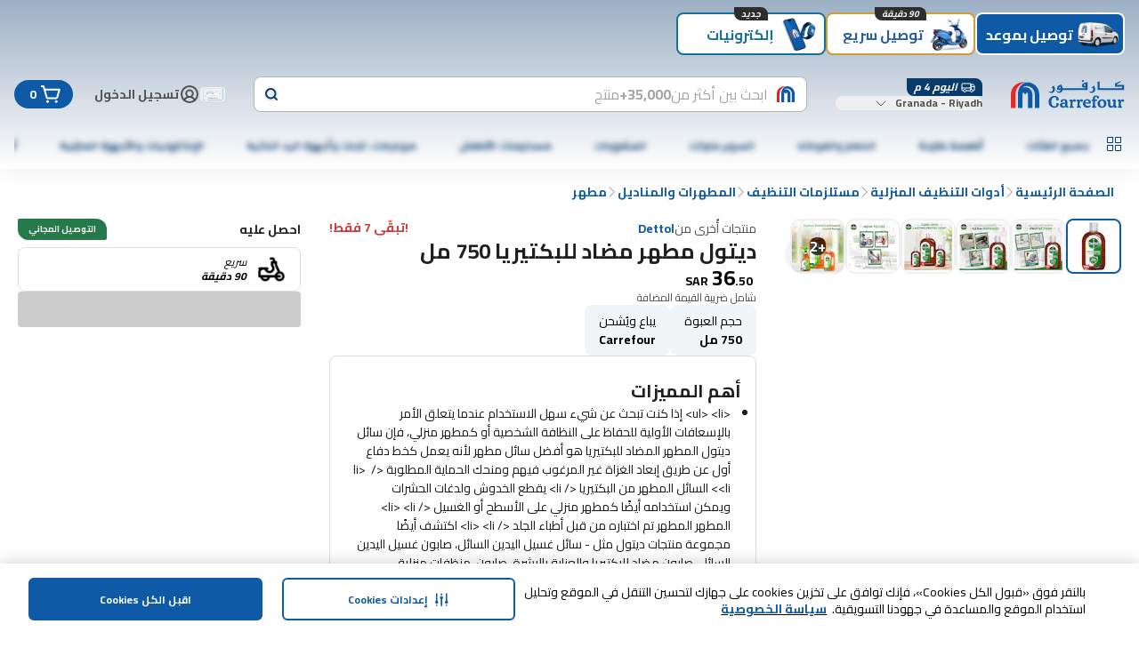

--- FILE ---
content_type: application/javascript
request_url: https://www.carrefourksa.com/i7IS/yJ8I/Oe/bG10/ahJg/3a7EShGVDNLGhpm59E/HBEQC1o/RmczI/Q8fP3AB
body_size: 169293
content:
(function(){if(typeof Array.prototype.entries!=='function'){Object.defineProperty(Array.prototype,'entries',{value:function(){var index=0;const array=this;return {next:function(){if(index<array.length){return {value:[index,array[index++]],done:false};}else{return {done:true};}},[Symbol.iterator]:function(){return this;}};},writable:true,configurable:true});}}());(function(){M1();Iv9();Zq9();var zv=function nd(KL,mm){'use strict';var FC=nd;switch(KL){case Gh:{var LE=mm[qG];return typeof LE;}break;case GM:{var g5=mm[qG];return typeof g5;}break;case gW:{return this;}break;case BN:{var zV=mm[qG];return typeof zV;}break;case E1:{KF.push(EE);var lF;return lF=f4()[kf(xE)](sE,On,dn,sm,cB),KF.pop(),lF;}break;case dW:{var FV=mm[qG];var GE=mm[UY];var Tn=mm[xT];KF.push(n0);FV[GE]=Tn[bW()[Un(g0)](Fm,F1)];KF.pop();}break;case hN:{var r3=mm[qG];var cv;KF.push(B5);return cv=r3&&MP(D0()[QL(sm)](fC,NL,Zx,Ov),typeof bG[LC()[mv(qf)](gm,s2,Mf,z5)])&&rC(r3[bW()[Un(fC)].call(null,Jd,c2)],bG[rC(typeof LC()[mv(s2)],Z5(vx()[IC(S0)](U5,Ux,Hm),[][[]]))?LC()[mv(Bf)].call(null,AV,j3,TV,D3):LC()[mv(qf)](gm,s2,Mf,G3)])&&hv(r3,bG[LC()[mv(qf)](gm,s2,Mf,Lm)][vx()[IC(z5)].apply(null,[zC,Hv,Pq])])?LC()[mv(g0)](tv,s2,nn,x4):typeof r3,KF.pop(),cv;}break;case UY:{return this;}break;case Zh:{return this;}break;case YM:{var m5=mm[qG];var s5;KF.push(V5);return s5=b4(E8,[vx()[IC(kL)].apply(null,[PE,Z3,H2]),m5]),KF.pop(),s5;}break;case Ch:{var E5=mm[qG];var MC=mm[UY];var r2=mm[xT];return E5[MC]=r2;}break;case C1:{var Td=mm[qG];var cf;KF.push(SV);return cf=Td&&MP(D0()[QL(sm)](fC,CJ,rE,J2),typeof bG[LC()[mv(qf)](W3,s2,Mf,R0)])&&rC(Td[rC(typeof bW()[Un(l4)],Z5('',[][[]]))?bW()[Un(pf)](cL,Gv):bW()[Un(fC)](Jd,f2)],bG[rC(typeof LC()[mv(xE)],Z5([],[][[]]))?LC()[mv(Bf)].call(null,XP,Xv,hq,H0):LC()[mv(qf)](W3,s2,Mf,X2)])&&hv(Td,bG[LC()[mv(qf)](W3,s2,Mf,pf)][rC(typeof vx()[IC(f0)],Z5('',[][[]]))?vx()[IC(Sm)](FL,L5,sm):vx()[IC(z5)](zC,P2,SE)])?rC(typeof LC()[mv(G0)],'undefined')?LC()[mv(Bf)](Wn,lq,V4,UW):LC()[mv(g0)].call(null,T0,s2,nn,IL):typeof Td,KF.pop(),cf;}break;case cW:{var b0=mm[qG];var Sf;KF.push(pq);return Sf=b0&&MP(D0()[QL(sm)](fC,gL,Fm,Um),typeof bG[hv(typeof LC()[mv(IL)],'undefined')?LC()[mv(qf)].call(null,zq,s2,Mf,c5):LC()[mv(Bf)](qd,V2,Df,dF)])&&rC(b0[bW()[Un(fC)](Jd,Af)],bG[LC()[mv(qf)](zq,s2,Mf,D2)])&&hv(b0,bG[LC()[mv(qf)].apply(null,[zq,s2,Mf,f0])][vx()[IC(z5)].apply(null,[zC,w0,IL])])?LC()[mv(g0)].call(null,q0,s2,nn,Y2):typeof b0,KF.pop(),Sf;}break;case UH:{var Hd=mm[qG];var p5=mm[UY];var Mn=mm[xT];KF.push(Fm);try{var m2=KF.length;var jq=SL({});var g3;return g3=b4(E8,[D0()[QL(Pd)](TE,H3,G0,Ed),rC(typeof Rv()[jd(Pq)],Z5(vx()[IC(S0)](U5,JC,SL(fC)),[][[]]))?Rv()[jd(G3)](O3,H2,Qd,Mm,kq):Rv()[jd(Pq)](s2,dF,Pd,Jn,fV),r0()[Wf(VC)].call(null,Zx,mx),Hd.call(p5,Mn)]),KF.pop(),g3;}catch(nq){KF.splice(w4(m2,qf),Infinity,Fm);var WP;return WP=b4(E8,[hv(typeof D0()[QL(bf)],'undefined')?D0()[QL(Pd)](TE,H3,SL(SL(fC)),D2):D0()[QL(qf)].call(null,F4,fd,s4,Dv),bW()[Un(zd)].apply(null,[Kf,fd]),r0()[Wf(VC)].apply(null,[Zx,mx]),nq]),KF.pop(),WP;}KF.pop();}break;}};var T2=function(){return ["\x6c\x65\x6e\x67\x74\x68","\x41\x72\x72\x61\x79","\x63\x6f\x6e\x73\x74\x72\x75\x63\x74\x6f\x72","\x6e\x75\x6d\x62\x65\x72"];};var FE=function(TP,HE){return TP[hE[Sm]](HE);};var Tx=function(Eq){var RV=Eq%4;if(RV===2)RV=3;var d0=42+RV;var T3;if(d0===42){T3=function nP(AC,Z0){return AC*Z0;};}else if(d0===43){T3=function hx(M5,qx){return M5+qx;};}else{T3=function Dq(cE,s3){return cE-s3;};}return T3;};var nL=function(z2){return +z2;};var Tm=function(nx){var k2=['text','search','url','email','tel','number'];nx=nx["toLowerCase"]();if(k2["indexOf"](nx)!==-1)return 0;else if(nx==='password')return 1;else return 2;};var TL=function(sW,NF){return sW<NF;};var K2=function(Ax,Yx){return Ax>>>Yx|Ax<<32-Yx;};var pw=function(){if(bG["Date"]["now"]&&typeof bG["Date"]["now"]()==='number'){return bG["Math"]["round"](bG["Date"]["now"]()/1000);}else{return bG["Math"]["round"](+new (bG["Date"])()/1000);}};function Zq9(){pO=Wt+Wt*GX+SJ*GX*GX,Nv=SJ+XO*GX+qG*GX*GX+GX*GX*GX,vM=UY+GX+XO*GX*GX+GX*GX*GX,xF=UY+PW*GX+Wt*GX*GX+GX*GX*GX,l9=xT+xT*GX+XO*GX*GX,C9=PW+CD*GX+nt*GX*GX,CW=nt+nt*GX+SJ*GX*GX,sD=qG+CD*GX,rd=SJ+PW*GX+GX*GX+GX*GX*GX,kV=UY+XO*GX+xT*GX*GX+GX*GX*GX,gV=Yt+nt*GX+CD*GX*GX+GX*GX*GX,Jq=Yt+xT*GX+qG*GX*GX+GX*GX*GX,JB=xT+XO*GX+Yt*GX*GX,Zh=Wt+xT*GX,vD=SJ+CD*GX+GX*GX+GX*GX*GX,LJ=xT+nt*GX+xT*GX*GX,V8=CD+qG*GX+Yt*GX*GX,T=nt+XO*GX+CD*GX*GX,X8=Yt+SJ*GX+SJ*GX*GX,EP=CD+CD*GX+GX*GX+GX*GX*GX,Gf=CD+GX+GX*GX+GX*GX*GX,Xq=nt+XO*GX+qG*GX*GX+GX*GX*GX,Bq=xT+SJ*GX+Yt*GX*GX+GX*GX*GX,YE=CD+xT*GX+Wt*GX*GX+GX*GX*GX,xD=Wt+Yt*GX+GX*GX,ST=XO+qG*GX+xT*GX*GX+GX*GX*GX,sV=SJ+GX+Yt*GX*GX+GX*GX*GX,mG=CD+nt*GX+CD*GX*GX,X3=SJ+XO*GX+GX*GX+GX*GX*GX,Nq=Wt+XO*GX+qG*GX*GX+GX*GX*GX,zf=Yt+XO*GX+qG*GX*GX+GX*GX*GX,x3=qG+PW*GX+XO*GX*GX+GX*GX*GX,zM=SJ+GX+SJ*GX*GX,xP=xT+Wt*GX+xT*GX*GX+GX*GX*GX,UC=nt+CD*GX+xT*GX*GX+GX*GX*GX,tD=UY+SJ*GX+Yt*GX*GX,E8=xT+GX,W9=SJ+Wt*GX+xT*GX*GX,Lf=Yt+Wt*GX+XO*GX*GX+GX*GX*GX,Qq=Yt+CD*GX+nt*GX*GX+GX*GX*GX,Wh=Wt+PW*GX,F8=nt+qG*GX+GX*GX,wB=qG+CD*GX+xT*GX*GX,kd=SJ+CD*GX+qG*GX*GX+GX*GX*GX,F1=Wt+qG*GX+GX*GX+GX*GX*GX,MY=Yt+SJ*GX,C5=PW+nt*GX+CD*GX*GX+GX*GX*GX,En=Yt+SJ*GX+XO*GX*GX+GX*GX*GX,kn=CD+XO*GX+SJ*GX*GX+GX*GX*GX,Kn=CD+qG*GX+PW*GX*GX+GX*GX*GX,gH=PW+Wt*GX+Yt*GX*GX,lv=CD+GX+XO*GX*GX+GX*GX*GX,BC=PW+Wt*GX+SJ*GX*GX+GX*GX*GX,BH=qG+Yt*GX+GX*GX,r1=Yt+xT*GX+Yt*GX*GX,XL=SJ+xT*GX+GX*GX+GX*GX*GX,CX=SJ+Wt*GX+CD*GX*GX,JL=Yt+PW*GX+GX*GX+GX*GX*GX,nm=nt+PW*GX+nt*GX*GX+GX*GX*GX,OV=Wt+SJ*GX+Wt*GX*GX+GX*GX*GX,Zm=qG+SJ*GX+CD*GX*GX+GX*GX*GX,sx=Wt+CD*GX+GX*GX+GX*GX*GX,G5=xT+qG*GX+GX*GX+GX*GX*GX,vF=UY+GX+Wt*GX*GX+GX*GX*GX,sH=PW+GX+xT*GX*GX,YN=CD+Wt*GX,P0=PW+xT*GX+XO*GX*GX+GX*GX*GX,Y4=XO+CD*GX+GX*GX+GX*GX*GX,D1=SJ+SJ*GX+CD*GX*GX,Dm=qG+XO*GX+GX*GX+GX*GX*GX,rx=xT+GX+xT*GX*GX+GX*GX*GX,Rm=UY+qG*GX+XO*GX*GX+GX*GX*GX,M3=UY+Wt*GX+qG*GX*GX+GX*GX*GX,tP=CD+CD*GX+CD*GX*GX+GX*GX*GX,F2=CD+xT*GX+XO*GX*GX+GX*GX*GX,GW=XO+PW*GX,GP=qG+CD*GX+nt*GX*GX+GX*GX*GX,Rd=nt+PW*GX+qG*GX*GX+GX*GX*GX,MN=Wt+XO*GX+Yt*GX*GX,xW=qG+GX+SJ*GX*GX,P3=XO+Wt*GX+SJ*GX*GX+GX*GX*GX,EW=CD+nt*GX,RB=qG+GX+CD*GX*GX,zN=qG+XO*GX+CD*GX*GX,SF=qG+qG*GX+nt*GX*GX+GX*GX*GX,L8=PW+XO*GX+nt*GX*GX,qX=xT+SJ*GX,l2=nt+nt*GX+PW*GX*GX+GX*GX*GX,HJ=SJ+qG*GX+nt*GX*GX,Y3=UY+XO*GX+GX*GX+GX*GX*GX,UE=XO+XO*GX+SJ*GX*GX+GX*GX*GX,O0=nt+qG*GX+qG*GX*GX+GX*GX*GX,xn=CD+Yt*GX+xT*GX*GX+GX*GX*GX,Q4=UY+xT*GX+XO*GX*GX+GX*GX*GX,df=PW+xT*GX+Yt*GX*GX+GX*GX*GX,S3=XO+qG*GX+SJ*GX*GX+GX*GX*GX,lC=PW+XO*GX+GX*GX+GX*GX*GX,z4=UY+Yt*GX+SJ*GX*GX+GX*GX*GX,V=Yt+nt*GX+GX*GX+GX*GX*GX,RL=Yt+GX+GX*GX+GX*GX*GX,wG=UY+XO*GX,k8=SJ+xT*GX+XO*GX*GX,Fn=CD+GX+PW*GX*GX+GX*GX*GX,AH=xT+nt*GX+XO*GX*GX,J5=XO+xT*GX+GX*GX+GX*GX*GX,Qt=CD+xT*GX+SJ*GX*GX,sN=nt+SJ*GX+CD*GX*GX,S4=XO+qG*GX+GX*GX+GX*GX*GX,d5=SJ+Wt*GX+nt*GX*GX+GX*GX*GX,cY=XO+Wt*GX+XO*GX*GX,fW=Wt+nt*GX+nt*GX*GX,vf=XO+SJ*GX+CD*GX*GX+GX*GX*GX,QC=XO+Wt*GX+nt*GX*GX+GX*GX*GX,st=xT+Wt*GX+GX*GX+GX*GX*GX,QY=Wt+nt*GX+XO*GX*GX,c3=XO+Yt*GX+xT*GX*GX+GX*GX*GX,WG=SJ+xT*GX+SJ*GX*GX,mn=SJ+nt*GX+SJ*GX*GX+GX*GX*GX,GC=qG+Yt*GX+XO*GX*GX+GX*GX*GX,Mt=PW+Wt*GX,SC=PW+SJ*GX+xT*GX*GX+GX*GX*GX,fm=nt+xT*GX+nt*GX*GX+GX*GX*GX,WD=XO+SJ*GX+Yt*GX*GX,km=nt+Yt*GX+qG*GX*GX+GX*GX*GX,BD=SJ+nt*GX+nt*GX*GX,CT=CD+Yt*GX+xT*GX*GX,FM=Wt+Wt*GX+nt*GX*GX,D=PW+PW*GX+GX*GX,AE=Wt+nt*GX+GX*GX+GX*GX*GX,K0=CD+qG*GX+qG*GX*GX+GX*GX*GX,j5=nt+CD*GX+XO*GX*GX+GX*GX*GX,zY=PW+xT*GX+SJ*GX*GX,Uf=qG+Wt*GX+XO*GX*GX+GX*GX*GX,YV=PW+CD*GX+GX*GX+GX*GX*GX,Cx=nt+Wt*GX+SJ*GX*GX+GX*GX*GX,Cn=XO+CD*GX+qG*GX*GX+GX*GX*GX,mL=nt+qG*GX+nt*GX*GX+GX*GX*GX,fq=SJ+GX+xT*GX*GX+GX*GX*GX,Nm=CD+xT*GX+nt*GX*GX+GX*GX*GX,rv=UY+SJ*GX+xT*GX*GX+GX*GX*GX,Nn=CD+Yt*GX+GX*GX+GX*GX*GX,G2=Yt+GX+CD*GX*GX+GX*GX*GX,gE=qG+xT*GX+XO*GX*GX+GX*GX*GX,L1=xT+nt*GX+Yt*GX*GX,zx=Wt+CD*GX+qG*GX*GX+GX*GX*GX,V3=SJ+xT*GX+XO*GX*GX+GX*GX*GX,gF=UY+xT*GX+SJ*GX*GX+GX*GX*GX,vW=Wt+qG*GX+CD*GX*GX,Z2=SJ+Yt*GX+qG*GX*GX+GX*GX*GX,M0=qG+Wt*GX+nt*GX*GX+GX*GX*GX,PO=SJ+xT*GX+Yt*GX*GX,Xn=SJ+nt*GX+Yt*GX*GX+GX*GX*GX,CP=Wt+Yt*GX+xT*GX*GX+GX*GX*GX,XF=CD+xT*GX+GX*GX+GX*GX*GX,Lx=nt+GX+nt*GX*GX+GX*GX*GX,CN=UY+xT*GX+xT*GX*GX,K4=nt+Wt*GX+nt*GX*GX+GX*GX*GX,L0=CD+nt*GX+GX*GX+GX*GX*GX,JP=nt+Yt*GX+XO*GX*GX+GX*GX*GX,Dd=UY+xT*GX+qG*GX*GX+GX*GX*GX,LT=Yt+GX+Yt*GX*GX,n1=PW+Yt*GX+GX*GX,wn=XO+nt*GX+SJ*GX*GX+GX*GX*GX,WL=qG+PW*GX+CD*GX*GX+GX*GX*GX,NC=PW+SJ*GX+SJ*GX*GX+GX*GX*GX,fx=Wt+XO*GX+GX*GX+GX*GX*GX,nF=Yt+PW*GX+nt*GX*GX+GX*GX*GX,m4=XO+Yt*GX+XO*GX*GX+GX*GX*GX,NH=XO+nt*GX+SJ*GX*GX,Gm=XO+CD*GX+XO*GX*GX+GX*GX*GX,Cv=nt+SJ*GX+XO*GX*GX+GX*GX*GX,dC=qG+xT*GX+CD*GX*GX+GX*GX*GX,KV=SJ+CD*GX+Wt*GX*GX+GX*GX*GX,V0=qG+GX+SJ*GX*GX+GX*GX*GX,Ch=PW+XO*GX,W0=xT+nt*GX+SJ*GX*GX+GX*GX*GX,UB=UY+Yt*GX+CD*GX*GX,t9=PW+XO*GX+GX*GX,YC=xT+CD*GX+GX*GX+GX*GX*GX,CE=PW+SJ*GX+Wt*GX*GX+GX*GX*GX,fL=qG+SJ*GX+XO*GX*GX+GX*GX*GX,UF=xT+xT*GX+XO*GX*GX+GX*GX*GX,Bt=UY+Yt*GX+XO*GX*GX+GX*GX*GX,qn=UY+qG*GX+nt*GX*GX+GX*GX*GX,YF=Wt+nt*GX+CD*GX*GX+GX*GX*GX,Od=UY+SJ*GX+nt*GX*GX+GX*GX*GX,hC=Wt+xT*GX+PW*GX*GX+GX*GX*GX,hV=Wt+xT*GX+qG*GX*GX+GX*GX*GX,zt=SJ+XO*GX+XO*GX*GX,dJ=Wt+Wt*GX+CD*GX*GX,Pn=Wt+SJ*GX+GX*GX+GX*GX*GX,w9=UY+Yt*GX,Z1=UY+SJ*GX+GX*GX,FO=Wt+CD*GX,ZT=Wt+PW*GX+xT*GX*GX,H4=XO+nt*GX+qG*GX*GX+GX*GX*GX,Pm=xT+PW*GX+qG*GX*GX+GX*GX*GX,IE=UY+Yt*GX+Yt*GX*GX+GX*GX*GX,hT=UY+PW*GX+nt*GX*GX,gG=PW+SJ*GX+nt*GX*GX+GX*GX*GX,KG=PW+Yt*GX,RM=nt+XO*GX+nt*GX*GX,FB=SJ+XO*GX,xx=qG+XO*GX+xT*GX*GX+GX*GX*GX,UX=xT+PW*GX+GX*GX,kE=nt+nt*GX+GX*GX+GX*GX*GX,XM=CD+xT*GX+xT*GX*GX,HC=SJ+SJ*GX+qG*GX*GX+GX*GX*GX,bE=SJ+CD*GX+CD*GX*GX+GX*GX*GX,BX=qG+qG*GX+XO*GX*GX+GX*GX*GX,pV=CD+CD*GX+Wt*GX*GX+GX*GX*GX,q5=XO+Yt*GX+qG*GX*GX+GX*GX*GX,pW=Yt+Wt*GX+CD*GX*GX,Cm=PW+qG*GX+Wt*GX*GX+GX*GX*GX,bn=Wt+nt*GX+nt*GX*GX+GX*GX*GX,Md=Wt+nt*GX+xT*GX*GX+GX*GX*GX,mT=XO+Yt*GX+Yt*GX*GX,jm=nt+SJ*GX+qG*GX*GX+GX*GX*GX,j2=nt+GX+xT*GX*GX+GX*GX*GX,JV=Yt+qG*GX+XO*GX*GX+GX*GX*GX,qL=nt+Yt*GX+xT*GX*GX+GX*GX*GX,AL=Wt+CD*GX+SJ*GX*GX+GX*GX*GX,wt=SJ+xT*GX+nt*GX*GX,QF=XO+Wt*GX+xT*GX*GX+GX*GX*GX,H5=Wt+GX+Wt*GX*GX+GX*GX*GX,L9=qG+SJ*GX,l3=UY+qG*GX+qG*GX*GX+GX*GX*GX,Yf=Wt+Wt*GX+qG*GX*GX+GX*GX*GX,VJ=UY+GX+SJ*GX*GX,Pf=nt+SJ*GX+CD*GX*GX+GX*GX*GX,Mx=XO+GX+xT*GX*GX+GX*GX*GX,CH=PW+XO*GX+CD*GX*GX,Vf=Yt+SJ*GX+nt*GX*GX+GX*GX*GX,NE=xT+XO*GX+qG*GX*GX+GX*GX*GX,kW=PW+nt*GX+Yt*GX*GX+GX*GX*GX,JT=XO+qG*GX+CD*GX*GX,hJ=Yt+qG*GX+GX*GX+GX*GX*GX,AF=qG+nt*GX+XO*GX*GX+GX*GX*GX,Dx=xT+Yt*GX+qG*GX*GX+GX*GX*GX,xv=PW+XO*GX+Wt*GX*GX+GX*GX*GX,kC=qG+SJ*GX+SJ*GX*GX+GX*GX*GX,gq=SJ+nt*GX+Wt*GX*GX+GX*GX*GX,Hf=xT+PW*GX+nt*GX*GX+GX*GX*GX,zB=nt+nt*GX+xT*GX*GX,Gd=SJ+CD*GX+nt*GX*GX+GX*GX*GX,B3=XO+xT*GX+nt*GX*GX+GX*GX*GX,cn=qG+PW*GX+qG*GX*GX+GX*GX*GX,ZC=qG+Yt*GX+xT*GX*GX+GX*GX*GX,zD=Yt+nt*GX,f9=qG+nt*GX+SJ*GX*GX,AX=PW+qG*GX+nt*GX*GX,k5=XO+SJ*GX+GX*GX+GX*GX*GX,MX=XO+nt*GX,PX=SJ+CD*GX+CD*GX*GX,D8=nt+XO*GX+xT*GX*GX,Y5=qG+qG*GX+xT*GX*GX+GX*GX*GX,nJ=SJ+Wt*GX,TW=Yt+SJ*GX+XO*GX*GX,Vm=PW+PW*GX+nt*GX*GX+GX*GX*GX,Ln=PW+CD*GX+nt*GX*GX+GX*GX*GX,cV=nt+qG*GX+xT*GX*GX+GX*GX*GX,KJ=UY+xT*GX,VD=nt+CD*GX+nt*GX*GX+GX*GX*GX,BF=CD+Wt*GX+XO*GX*GX+GX*GX*GX,DH=nt+xT*GX+xT*GX*GX+GX*GX*GX,WO=CD+XO*GX+xT*GX*GX,QJ=qG+Wt*GX+xT*GX*GX,hM=qG+SJ*GX+Yt*GX*GX,NY=PW+PW*GX+XO*GX*GX,BN=nt+xT*GX,OP=UY+GX+GX*GX+GX*GX*GX,J9=XO+SJ*GX+xT*GX*GX,SW=UY+XO*GX+qG*GX*GX+GX*GX*GX,gX=nt+PW*GX+SJ*GX*GX,U1=PW+Yt*GX+xT*GX*GX,Hq=PW+Wt*GX+xT*GX*GX+GX*GX*GX,ZL=XO+XO*GX+qG*GX*GX+GX*GX*GX,Tf=nt+CD*GX+SJ*GX*GX+GX*GX*GX,pN=UY+nt*GX+XO*GX*GX+GX*GX*GX,x5=PW+Yt*GX+SJ*GX*GX+GX*GX*GX,Q8=nt+Yt*GX,JF=XO+xT*GX+qG*GX*GX+GX*GX*GX,BL=Yt+Yt*GX+XO*GX*GX+GX*GX*GX,mE=CD+nt*GX+nt*GX*GX+GX*GX*GX,cT=PW+nt*GX+XO*GX*GX+GX*GX*GX,Vq=xT+GX+CD*GX*GX+GX*GX*GX,Ix=Yt+CD*GX+qG*GX*GX+GX*GX*GX,D4=UY+XO*GX+Wt*GX*GX+GX*GX*GX,q2=Wt+SJ*GX+CD*GX*GX+GX*GX*GX,gt=PW+GX+qG*GX*GX+GX*GX*GX,cF=CD+CD*GX+Yt*GX*GX+GX*GX*GX,CF=XO+XO*GX+xT*GX*GX+GX*GX*GX,LB=UY+nt*GX+SJ*GX*GX,DE=UY+qG*GX+Yt*GX*GX+GX*GX*GX,v5=qG+nt*GX+Yt*GX*GX+GX*GX*GX,FN=UY+Yt*GX+SJ*GX*GX,Qn=CD+nt*GX+qG*GX*GX+GX*GX*GX,Jx=CD+qG*GX+GX*GX+GX*GX*GX,IB=xT+CD*GX+nt*GX*GX,BV=XO+xT*GX+Wt*GX*GX+GX*GX*GX,sd=Yt+Wt*GX+xT*GX*GX+GX*GX*GX,cH=PW+XO*GX+Yt*GX*GX,qv=xT+Wt*GX+qG*GX*GX+GX*GX*GX,Z4=SJ+qG*GX+GX*GX+GX*GX*GX,FP=XO+PW*GX+SJ*GX*GX+GX*GX*GX,WN=PW+SJ*GX+CD*GX*GX,Rq=PW+CD*GX+XO*GX*GX+GX*GX*GX,tB=nt+CD*GX+Yt*GX*GX,Ot=nt+xT*GX+GX*GX,x9=nt+PW*GX+XO*GX*GX+GX*GX*GX,qC=SJ+Wt*GX+XO*GX*GX+GX*GX*GX,hf=XO+xT*GX+XO*GX*GX+GX*GX*GX,Y1=nt+Yt*GX+XO*GX*GX,X4=SJ+xT*GX+qG*GX*GX+GX*GX*GX,Q0=qG+CD*GX+GX*GX+GX*GX*GX,RW=nt+xT*GX+SJ*GX*GX,m0=PW+nt*GX+qG*GX*GX+GX*GX*GX,Wx=XO+SJ*GX+xT*GX*GX+GX*GX*GX,Nf=PW+xT*GX+GX*GX+GX*GX*GX,PM=Yt+XO*GX+CD*GX*GX,lX=Yt+qG*GX+GX*GX,GV=nt+nt*GX+Wt*GX*GX+GX*GX*GX,DF=UY+SJ*GX+SJ*GX*GX+GX*GX*GX,wV=UY+nt*GX+GX*GX+GX*GX*GX,GO=qG+XO*GX+XO*GX*GX+GX*GX*GX,LD=PW+SJ*GX+nt*GX*GX,qF=Wt+qG*GX+CD*GX*GX+GX*GX*GX,cJ=XO+nt*GX+xT*GX*GX,tC=Yt+XO*GX+SJ*GX*GX+GX*GX*GX,LM=CD+XO*GX+SJ*GX*GX+SJ*GX*GX*GX+CD*GX*GX*GX*GX,J3=nt+nt*GX+XO*GX*GX+GX*GX*GX,KO=nt+SJ*GX+Yt*GX*GX,jF=qG+CD*GX+XO*GX*GX+GX*GX*GX,CC=CD+GX+xT*GX*GX+GX*GX*GX,rG=nt+qG*GX+nt*GX*GX,GM=PW+nt*GX,IF=xT+nt*GX+CD*GX*GX+GX*GX*GX,jf=Wt+Yt*GX+qG*GX*GX+GX*GX*GX,ht=SJ+Yt*GX+SJ*GX*GX,lm=Wt+PW*GX+SJ*GX*GX+GX*GX*GX,S5=Wt+xT*GX+nt*GX*GX+GX*GX*GX,B=PW+GX+XO*GX*GX+CD*GX*GX*GX+SJ*GX*GX*GX*GX,XX=UY+GX+GX*GX,wJ=Yt+xT*GX+XO*GX*GX,k4=Yt+XO*GX+xT*GX*GX+GX*GX*GX,wv=qG+PW*GX+GX*GX+GX*GX*GX,I2=xT+xT*GX+qG*GX*GX+GX*GX*GX,LH=PW+SJ*GX+GX*GX,XC=CD+PW*GX+qG*GX*GX+GX*GX*GX,Zq=nt+XO*GX+GX*GX+GX*GX*GX,QO=qG+xT*GX+Yt*GX*GX,kJ=XO+GX+nt*GX*GX,jn=SJ+xT*GX+Wt*GX*GX+GX*GX*GX,mq=CD+GX+qG*GX*GX+GX*GX*GX,r5=CD+qG*GX+XO*GX*GX+GX*GX*GX,jN=Wt+XO*GX+xT*GX*GX,lx=Yt+CD*GX+XO*GX*GX+GX*GX*GX,Aq=SJ+nt*GX+GX*GX+GX*GX*GX,IX=PW+SJ*GX,Ox=xT+nt*GX+PW*GX*GX+GX*GX*GX,wq=qG+CD*GX+Wt*GX*GX+GX*GX*GX,dE=Yt+CD*GX+SJ*GX*GX+GX*GX*GX,gW=CD+XO*GX,qm=nt+PW*GX+xT*GX*GX+GX*GX*GX,p4=xT+nt*GX+XO*GX*GX+GX*GX*GX,I1=Wt+GX+xT*GX*GX,lf=UY+SJ*GX+qG*GX*GX+GX*GX*GX,PJ=UY+Wt*GX+XO*GX*GX,pn=PW+nt*GX+xT*GX*GX+GX*GX*GX,rJ=UY+PW*GX+GX*GX,MD=xT+qG*GX+XO*GX*GX+GX*GX*GX,vP=PW+CD*GX+qG*GX*GX+GX*GX*GX,Jt=SJ+XO*GX+xT*GX*GX,VH=xT+Wt*GX+GX*GX,Cf=PW+GX+XO*GX*GX+GX*GX*GX,xq=nt+Wt*GX+GX*GX+GX*GX*GX,Q2=SJ+PW*GX+nt*GX*GX+GX*GX*GX,XW=Wt+GX+SJ*GX*GX,pm=UY+Yt*GX+GX*GX+GX*GX*GX,zL=SJ+PW*GX+XO*GX*GX+GX*GX*GX,ON=xT+CD*GX,A3=Wt+PW*GX+nt*GX*GX+GX*GX*GX,Uq=xT+SJ*GX+nt*GX*GX+GX*GX*GX,CV=UY+GX+nt*GX*GX+GX*GX*GX,q1=Wt+SJ*GX,XY=qG+qG*GX+XO*GX*GX,k3=CD+Wt*GX+xT*GX*GX+GX*GX*GX,Qm=qG+nt*GX+GX*GX+GX*GX*GX,C1=Yt+GX,HL=xT+GX+GX*GX+GX*GX*GX,dT=qG+PW*GX,wE=PW+Yt*GX+nt*GX*GX+GX*GX*GX,KW=UY+GX,cO=XO+nt*GX+CD*GX*GX,Hh=qG+xT*GX+GX*GX,B2=nt+SJ*GX+nt*GX*GX+GX*GX*GX,Rx=SJ+nt*GX+XO*GX*GX+GX*GX*GX,xM=PW+Wt*GX+GX*GX,Hn=nt+qG*GX+GX*GX+GX*GX*GX,wd=XO+PW*GX+XO*GX*GX+GX*GX*GX,R3=CD+PW*GX+GX*GX+GX*GX*GX,WM=CD+CD*GX+GX*GX,Oq=xT+GX+nt*GX*GX+GX*GX*GX,Cq=Yt+GX+xT*GX*GX+GX*GX*GX,OY=Wt+Wt*GX,GG=XO+Wt*GX+qG*GX*GX+GX*GX*GX,bB=SJ+PW*GX+GX*GX,sh=PW+nt*GX+SJ*GX*GX,L=SJ+PW*GX+CD*GX*GX,Wd=nt+GX+SJ*GX*GX+GX*GX*GX,s8=CD+GX+SJ*GX*GX,M4=xT+xT*GX+nt*GX*GX+GX*GX*GX,A2=Yt+SJ*GX+SJ*GX*GX+GX*GX*GX,gn=qG+qG*GX+GX*GX+GX*GX*GX,DC=Yt+PW*GX+XO*GX*GX+GX*GX*GX,t5=Yt+nt*GX+XO*GX*GX+GX*GX*GX,hN=xT+nt*GX,dB=qG+qG*GX+GX*GX,bN=Wt+qG*GX+nt*GX*GX,CO=qG+Yt*GX+xT*GX*GX,z3=PW+SJ*GX+Yt*GX*GX+GX*GX*GX,P1=XO+xT*GX+xT*GX*GX+GX*GX*GX,ZF=PW+Yt*GX+XO*GX*GX+GX*GX*GX,HY=qG+PW*GX+Yt*GX*GX,r8=qG+nt*GX,N3=xT+qG*GX+SJ*GX*GX+GX*GX*GX,Am=Wt+GX+xT*GX*GX+GX*GX*GX,I3=nt+nt*GX+CD*GX*GX+GX*GX*GX,IW=Wt+CD*GX+Yt*GX*GX+GX*GX*GX,lE=nt+PW*GX+Wt*GX*GX+GX*GX*GX,qh=Wt+xT*GX+SJ*GX*GX,kv=PW+SJ*GX+XO*GX*GX+GX*GX*GX,Jh=CD+GX,wF=CD+PW*GX+XO*GX*GX+GX*GX*GX,jL=xT+PW*GX+Yt*GX*GX+GX*GX*GX,mF=CD+PW*GX+xT*GX*GX+GX*GX*GX,th=xT+xT*GX+xT*GX*GX,z0=CD+Yt*GX+CD*GX*GX+GX*GX*GX,DT=SJ+xT*GX+xT*GX*GX,vE=nt+GX+GX*GX+GX*GX*GX,bD=nt+Wt*GX,v9=UY+Yt*GX+GX*GX,vv=nt+SJ*GX+Yt*GX*GX+GX*GX*GX,WV=CD+Wt*GX+qG*GX*GX+GX*GX*GX,T5=Wt+Wt*GX+GX*GX+GX*GX*GX,SM=PW+xT*GX+xT*GX*GX,Rf=Yt+Yt*GX+qG*GX*GX+GX*GX*GX,U=nt+CD*GX+nt*GX*GX,d1=UY+GX+nt*GX*GX,CG=xT+XO*GX+GX*GX+GX*GX*GX,w5=qG+CD*GX+Yt*GX*GX+GX*GX*GX,DJ=UY+PW*GX,WB=Yt+SJ*GX+xT*GX*GX,gC=CD+PW*GX+CD*GX*GX+GX*GX*GX,tq=UY+Wt*GX+Yt*GX*GX+GX*GX*GX,xN=UY+SJ*GX+nt*GX*GX,ld=PW+Wt*GX+XO*GX*GX+GX*GX*GX,lW=CD+XO*GX+GX*GX,Rt=Yt+XO*GX+XO*GX*GX,B0=SJ+xT*GX+nt*GX*GX+GX*GX*GX,rL=Yt+Wt*GX+nt*GX*GX+GX*GX*GX,W4=UY+Yt*GX+CD*GX*GX+GX*GX*GX,L3=qG+PW*GX+xT*GX*GX+GX*GX*GX,tf=Yt+Yt*GX+SJ*GX*GX+GX*GX*GX,Z=Yt+SJ*GX+GX*GX,fD=CD+PW*GX+xT*GX*GX+SJ*GX*GX*GX+SJ*GX*GX*GX*GX,K3=UY+CD*GX+SJ*GX*GX+GX*GX*GX,J1=Wt+GX,TC=SJ+SJ*GX+xT*GX*GX+GX*GX*GX,Mq=qG+Wt*GX+GX*GX+GX*GX*GX,HV=qG+nt*GX+CD*GX*GX+GX*GX*GX,m8=xT+XO*GX+xT*GX*GX,An=Yt+Yt*GX+Yt*GX*GX+GX*GX*GX,ZE=xT+qG*GX+CD*GX*GX+GX*GX*GX,vd=UY+xT*GX+GX*GX+GX*GX*GX,cB=qG+Wt*GX+qG*GX*GX+GX*GX*GX,ZG=XO+SJ*GX,wL=UY+CD*GX+xT*GX*GX+GX*GX*GX,kO=UY+nt*GX+Yt*GX*GX,N4=xT+Yt*GX+Wt*GX*GX+GX*GX*GX,f3=nt+nt*GX+nt*GX*GX+GX*GX*GX,VP=xT+PW*GX+GX*GX+GX*GX*GX,dM=UY+CD*GX+XO*GX*GX,C2=qG+CD*GX+CD*GX*GX+GX*GX*GX,E4=Wt+XO*GX+xT*GX*GX+GX*GX*GX,VW=Wt+GX+qG*GX*GX+GX*GX*GX,vO=SJ+nt*GX+SJ*GX*GX,lL=UY+Wt*GX+GX*GX+GX*GX*GX,ZY=Wt+CD*GX+XO*GX*GX,I0=SJ+GX+SJ*GX*GX+GX*GX*GX,EF=PW+SJ*GX+CD*GX*GX+GX*GX*GX,xh=Wt+GX+CD*GX*GX,bL=CD+nt*GX+SJ*GX*GX+GX*GX*GX,IN=UY+CD*GX+GX*GX+GX*GX*GX,U4=nt+GX+Yt*GX*GX+GX*GX*GX,dd=PW+PW*GX+qG*GX*GX+GX*GX*GX,F5=CD+XO*GX+xT*GX*GX+GX*GX*GX,PB=SJ+XO*GX+CD*GX*GX,hn=Yt+xT*GX+SJ*GX*GX+GX*GX*GX,KN=PW+qG*GX+GX*GX+GX*GX*GX,mP=Yt+PW*GX+xT*GX*GX+GX*GX*GX,Ff=XO+qG*GX+CD*GX*GX+GX*GX*GX,Nx=nt+Yt*GX+nt*GX*GX+GX*GX*GX,F0=Yt+SJ*GX+Yt*GX*GX+GX*GX*GX,I4=XO+SJ*GX+nt*GX*GX+GX*GX*GX,Mv=PW+XO*GX+SJ*GX*GX+GX*GX*GX,lH=xT+nt*GX+xT*GX*GX+GX*GX*GX,x2=PW+XO*GX+xT*GX*GX+GX*GX*GX,JO=XO+XO*GX+xT*GX*GX,GJ=XO+PW*GX+Yt*GX*GX,S1=PW+Wt*GX+SJ*GX*GX,qP=qG+Yt*GX+CD*GX*GX+GX*GX*GX,lh=qG+CD*GX+nt*GX*GX,Km=XO+CD*GX+nt*GX*GX+GX*GX*GX,O=XO+Yt*GX,hd=Wt+GX+nt*GX*GX+GX*GX*GX,vm=PW+GX+xT*GX*GX+GX*GX*GX,Tq=qG+XO*GX+qG*GX*GX+GX*GX*GX,Kh=PW+xT*GX,wf=SJ+CD*GX+XO*GX*GX+GX*GX*GX,Jf=Wt+GX+XO*GX*GX+GX*GX*GX,SN=qG+Yt*GX+GX*GX+GX*GX*GX,tL=nt+qG*GX+SJ*GX*GX+GX*GX*GX,sv=UY+Wt*GX+CD*GX*GX+GX*GX*GX,Av=xT+CD*GX+XO*GX*GX+GX*GX*GX,Vt=nt+nt*GX+GX*GX,HG=Wt+qG*GX+GX*GX,sL=CD+xT*GX+xT*GX*GX+GX*GX*GX,xm=Yt+qG*GX+SJ*GX*GX+GX*GX*GX,cC=qG+GX+nt*GX*GX+GX*GX*GX,PC=nt+PW*GX+SJ*GX*GX+GX*GX*GX,rF=PW+Wt*GX+Wt*GX*GX+GX*GX*GX,VV=Yt+SJ*GX+qG*GX*GX+GX*GX*GX,RX=UY+xT*GX+SJ*GX*GX,Ih=XO+GX+nt*GX*GX+GX*GX*GX,QM=Yt+PW*GX+xT*GX*GX,fF=SJ+Yt*GX+nt*GX*GX+GX*GX*GX,xJ=Yt+SJ*GX+Yt*GX*GX,Xf=qG+CD*GX+xT*GX*GX+GX*GX*GX,w2=xT+XO*GX+XO*GX*GX+GX*GX*GX,c4=XO+SJ*GX+XO*GX*GX+GX*GX*GX,FT=Yt+xT*GX+xT*GX*GX+GX*GX*GX,vn=Wt+GX+Yt*GX*GX+GX*GX*GX,x0=qG+Wt*GX+CD*GX*GX+GX*GX*GX,E1=XO+XO*GX,MV=SJ+nt*GX+xT*GX*GX+GX*GX*GX,Tv=XO+PW*GX+Yt*GX*GX+GX*GX*GX,PL=qG+qG*GX+Wt*GX*GX+GX*GX*GX,GL=PW+qG*GX+qG*GX*GX+GX*GX*GX,Zf=Wt+CD*GX+xT*GX*GX+GX*GX*GX,NP=nt+CD*GX+Yt*GX*GX+GX*GX*GX,cx=PW+qG*GX+Yt*GX*GX+GX*GX*GX,OB=SJ+nt*GX,A9=CD+PW*GX+XO*GX*GX,hh=XO+PW*GX+nt*GX*GX,Bx=XO+Yt*GX+SJ*GX*GX+GX*GX*GX,Hx=xT+GX+SJ*GX*GX+GX*GX*GX,p9=nt+SJ*GX,MF=CD+SJ*GX+xT*GX*GX+GX*GX*GX,Sn=qG+xT*GX+qG*GX*GX+GX*GX*GX,C3=Yt+qG*GX+qG*GX*GX+GX*GX*GX,rP=PW+Wt*GX+GX*GX+GX*GX*GX,Xd=xT+GX+XO*GX*GX+GX*GX*GX,F3=XO+PW*GX+qG*GX*GX+GX*GX*GX,hH=qG+GX+XO*GX*GX,Qv=PW+GX+nt*GX*GX+GX*GX*GX,HF=Wt+GX+GX*GX+GX*GX*GX,l5=qG+Yt*GX+nt*GX*GX+GX*GX*GX,G1=xT+Yt*GX+XO*GX*GX,ph=UY+GX+CD*GX*GX,rM=SJ+XO*GX+Yt*GX*GX,RC=XO+nt*GX+xT*GX*GX+GX*GX*GX,HP=XO+PW*GX+GX*GX+GX*GX*GX,sq=UY+XO*GX+XO*GX*GX+GX*GX*GX,hm=CD+xT*GX+Yt*GX*GX+GX*GX*GX,rf=PW+qG*GX+XO*GX*GX+GX*GX*GX,P5=UY+nt*GX+Yt*GX*GX+GX*GX*GX,bx=Yt+xT*GX+CD*GX*GX+GX*GX*GX,cm=PW+xT*GX+SJ*GX*GX+GX*GX*GX,E=CD+Wt*GX+Yt*GX*GX,R4=qG+qG*GX+PW*GX*GX+GX*GX*GX,hL=nt+XO*GX+xT*GX*GX+GX*GX*GX,Gx=PW+XO*GX+nt*GX*GX+GX*GX*GX,YD=CD+nt*GX+SJ*GX*GX,hG=Wt+GX+GX*GX,HB=Wt+PW*GX+nt*GX*GX,J0=qG+nt*GX+SJ*GX*GX+GX*GX*GX,UV=xT+PW*GX+SJ*GX*GX+GX*GX*GX,DV=UY+nt*GX+xT*GX*GX+GX*GX*GX,lV=CD+CD*GX+xT*GX*GX+GX*GX*GX,rV=UY+Wt*GX+xT*GX*GX+GX*GX*GX,jC=PW+nt*GX+GX*GX+GX*GX*GX,Bv=CD+GX+Yt*GX*GX+GX*GX*GX,f5=xT+Yt*GX+xT*GX*GX+GX*GX*GX,qq=PW+XO*GX+qG*GX*GX+GX*GX*GX,O2=nt+XO*GX+Wt*GX*GX+GX*GX*GX,vN=CD+nt*GX+xT*GX*GX,Th=qG+SJ*GX+GX*GX,v3=SJ+Wt*GX+xT*GX*GX+GX*GX*GX,vL=qG+Yt*GX+qG*GX*GX+GX*GX*GX,vX=UY+PW*GX+SJ*GX*GX,I=CD+xT*GX+qG*GX*GX+GX*GX*GX,dq=CD+XO*GX+nt*GX*GX+GX*GX*GX,cq=SJ+Wt*GX+GX*GX+GX*GX*GX,O5=SJ+qG*GX+xT*GX*GX+GX*GX*GX,Wm=qG+PW*GX+nt*GX*GX+GX*GX*GX,zE=XO+Yt*GX+CD*GX*GX+GX*GX*GX,MT=XO+GX+xT*GX*GX,pL=Yt+qG*GX+Yt*GX*GX+GX*GX*GX,EM=Wt+Yt*GX+SJ*GX*GX,Xm=nt+Wt*GX+qG*GX*GX+GX*GX*GX,A4=xT+XO*GX+nt*GX*GX+GX*GX*GX,md=SJ+nt*GX+CD*GX*GX+GX*GX*GX,bm=nt+Yt*GX+SJ*GX*GX+GX*GX*GX,cN=qG+xT*GX+XO*GX*GX+CD*GX*GX*GX+SJ*GX*GX*GX*GX,DM=SJ+SJ*GX+xT*GX*GX,g2=UY+nt*GX+qG*GX*GX+GX*GX*GX,t4=xT+SJ*GX+qG*GX*GX+GX*GX*GX,B4=Yt+XO*GX+XO*GX*GX+GX*GX*GX,mV=Wt+qG*GX+SJ*GX*GX+GX*GX*GX,PF=UY+CD*GX+XO*GX*GX+GX*GX*GX,VF=Yt+CD*GX+GX*GX+GX*GX*GX,gv=SJ+qG*GX+SJ*GX*GX+GX*GX*GX,xV=CD+GX+nt*GX*GX+GX*GX*GX,R5=Yt+qG*GX+xT*GX*GX+GX*GX*GX,Wq=nt+CD*GX+qG*GX*GX+GX*GX*GX,Fh=Yt+xT*GX,nC=nt+XO*GX+Yt*GX*GX+GX*GX*GX,ff=UY+PW*GX+nt*GX*GX+GX*GX*GX,b3=Wt+Yt*GX+Wt*GX*GX+GX*GX*GX,X0=UY+qG*GX+xT*GX*GX+GX*GX*GX,Kx=SJ+xT*GX+xT*GX*GX+GX*GX*GX,wY=Yt+XO*GX+XO*GX*GX+XO*GX*GX*GX,Oh=Yt+PW*GX+nt*GX*GX,Px=nt+PW*GX+GX*GX+GX*GX*GX,v0=XO+SJ*GX+qG*GX*GX+GX*GX*GX,tn=nt+nt*GX+qG*GX*GX+GX*GX*GX,zF=XO+nt*GX+GX*GX+GX*GX*GX,RY=nt+Yt*GX+SJ*GX*GX,RF=UY+PW*GX+XO*GX*GX+GX*GX*GX,NW=Yt+PW*GX,l8=SJ+CD*GX+XO*GX*GX,BE=UY+CD*GX+Yt*GX*GX+GX*GX*GX,N1=UY+xT*GX+CD*GX*GX,Gh=nt+GX,gM=CD+GX+XO*GX*GX,OE=SJ+qG*GX+nt*GX*GX+GX*GX*GX,d9=CD+XO*GX+GX*GX+GX*GX*GX,Lq=SJ+Wt*GX+Wt*GX*GX+GX*GX*GX,Iv=xT+XO*GX+SJ*GX*GX+GX*GX*GX,J4=qG+XO*GX+SJ*GX*GX+GX*GX*GX,bC=Wt+qG*GX+xT*GX*GX+GX*GX*GX,Yn=qG+xT*GX+nt*GX*GX+GX*GX*GX,jM=CD+SJ*GX,bT=xT+XO*GX+nt*GX*GX,E3=PW+nt*GX+SJ*GX*GX+GX*GX*GX,BP=Yt+xT*GX+GX*GX+GX*GX*GX,nD=SJ+Wt*GX+CD*GX*GX+GX*GX*GX,RP=qG+nt*GX+qG*GX*GX+GX*GX*GX,NX=XO+xT*GX,kF=UY+XO*GX+nt*GX*GX+GX*GX*GX,q4=Wt+XO*GX+nt*GX*GX+GX*GX*GX,nf=XO+XO*GX+nt*GX*GX+GX*GX*GX,wx=UY+GX+CD*GX*GX+GX*GX*GX,OC=Wt+SJ*GX+nt*GX*GX+GX*GX*GX,FX=CD+CD*GX+qG*GX*GX+GX*GX*GX,Ah=XO+Wt*GX+CD*GX*GX,sf=PW+Yt*GX+CD*GX*GX+GX*GX*GX,VX=Yt+XO*GX,g1=xT+qG*GX+nt*GX*GX,dx=Wt+xT*GX+GX*GX+GX*GX*GX,LF=Yt+CD*GX+xT*GX*GX+GX*GX*GX,m1=Yt+nt*GX+Wt*GX*GX+GX*GX*GX,BY=XO+PW*GX+CD*GX*GX,bq=CD+Yt*GX+qG*GX*GX+GX*GX*GX,wC=Yt+qG*GX+CD*GX*GX+GX*GX*GX,n4=qG+qG*GX+SJ*GX*GX+GX*GX*GX,PH=SJ+qG*GX+xT*GX*GX,vV=Wt+CD*GX+XO*GX*GX+GX*GX*GX,nV=XO+Yt*GX+Yt*GX*GX+GX*GX*GX,YG=xT+qG*GX+qG*GX*GX+GX*GX*GX,Jm=nt+SJ*GX+SJ*GX*GX+GX*GX*GX,Ad=xT+PW*GX+XO*GX*GX+GX*GX*GX,bV=PW+Yt*GX+Yt*GX*GX+GX*GX*GX,TH=Yt+Wt*GX,Wv=CD+xT*GX+SJ*GX*GX+GX*GX*GX,A1=xT+CD*GX+SJ*GX*GX,Y0=Wt+XO*GX+CD*GX*GX+GX*GX*GX,EB=Yt+CD*GX+CD*GX*GX,YJ=SJ+GX+nt*GX*GX,Gn=Yt+qG*GX+nt*GX*GX+GX*GX*GX,Of=nt+Yt*GX+CD*GX*GX+GX*GX*GX,dX=Wt+Wt*GX+XO*GX*GX,ZM=Wt+Wt*GX+xT*GX*GX,Q3=Wt+Wt*GX+CD*GX*GX+GX*GX*GX,WY=xT+PW*GX+SJ*GX*GX,J=qG+XO*GX+SJ*GX*GX,UL=Yt+GX+SJ*GX*GX+GX*GX*GX,ND=PW+XO*GX+SJ*GX*GX,v4=nt+qG*GX+Wt*GX*GX+GX*GX*GX,lY=XO+SJ*GX+XO*GX*GX,ZW=nt+xT*GX+GX*GX+GX*GX*GX,px=CD+PW*GX+nt*GX*GX+GX*GX*GX,Ev=Yt+Wt*GX+GX*GX+GX*GX*GX,Kq=Wt+PW*GX+XO*GX*GX+GX*GX*GX,sJ=XO+PW*GX+XO*GX*GX,Fd=Wt+Yt*GX+GX*GX+GX*GX*GX,YL=xT+xT*GX+GX*GX+GX*GX*GX,NT=UY+SJ*GX+XO*GX*GX,O8=Yt+CD*GX,xL=nt+GX+Wt*GX*GX+GX*GX*GX,dv=xT+Wt*GX+XO*GX*GX+GX*GX*GX,KT=xT+Wt*GX,Pv=xT+CD*GX+qG*GX*GX+GX*GX*GX,mC=xT+qG*GX+xT*GX*GX+GX*GX*GX,PY=UY+xT*GX+Yt*GX*GX,Ud=PW+xT*GX+qG*GX*GX+GX*GX*GX,n8=PW+SJ*GX+Yt*GX*GX,Ef=CD+SJ*GX+qG*GX*GX+GX*GX*GX,Vx=qG+SJ*GX+GX*GX+GX*GX*GX,p3=nt+GX+XO*GX*GX+GX*GX*GX,L4=Wt+Yt*GX+nt*GX*GX+GX*GX*GX,S9=PW+GX+XO*GX*GX,XH=UY+SJ*GX,Yd=CD+SJ*GX+CD*GX*GX+GX*GX*GX,CL=Yt+PW*GX+qG*GX*GX+GX*GX*GX,OH=Wt+xT*GX+xT*GX*GX,jH=Wt+XO*GX,jG=qG+XO*GX,q3=UY+PW*GX+xT*GX*GX+GX*GX*GX,In=qG+Wt*GX+SJ*GX*GX+GX*GX*GX,pB=XO+nt*GX+GX*GX,If=PW+CD*GX+SJ*GX*GX+GX*GX*GX,X=xT+GX+XO*GX*GX,nE=UY+Wt*GX+nt*GX*GX+GX*GX*GX,CB=Yt+XO*GX+GX*GX,Lt=nt+qG*GX+SJ*GX*GX,VE=CD+CD*GX+SJ*GX*GX+GX*GX*GX,Om=Wt+qG*GX+XO*GX*GX+GX*GX*GX,lP=SJ+nt*GX+qG*GX*GX+GX*GX*GX,pC=xT+xT*GX+Wt*GX*GX+GX*GX*GX,dL=XO+qG*GX+Yt*GX*GX+GX*GX*GX,dW=UY+nt*GX,Bd=SJ+GX+nt*GX*GX+GX*GX*GX,W5=nt+xT*GX+Yt*GX*GX+GX*GX*GX,q9=qG+CD*GX+SJ*GX*GX,mO=XO+xT*GX+xT*GX*GX,YM=SJ+xT*GX,zH=XO+SJ*GX+GX*GX,j0=Wt+SJ*GX+XO*GX*GX+GX*GX*GX,GD=UY+Wt*GX+SJ*GX*GX,tV=CD+SJ*GX+nt*GX*GX+GX*GX*GX,rD=xT+GX+Yt*GX*GX,rq=qG+GX+CD*GX*GX+GX*GX*GX,qY=XO+xT*GX+CD*GX*GX,tt=nt+SJ*GX+xT*GX*GX,EL=PW+qG*GX+CD*GX*GX+GX*GX*GX,N2=xT+nt*GX+GX*GX+GX*GX*GX,Rh=UY+XO*GX+xT*GX*GX,gN=XO+Yt*GX+xT*GX*GX,zn=UY+GX+Yt*GX*GX+GX*GX*GX,Kd=Yt+SJ*GX+CD*GX*GX+GX*GX*GX,xd=CD+SJ*GX+XO*GX*GX+GX*GX*GX,KX=CD+GX+nt*GX*GX,HT=SJ+PW*GX+Yt*GX*GX,bh=nt+Wt*GX+SJ*GX*GX,Id=SJ+Yt*GX+GX*GX+GX*GX*GX,hO=SJ+GX,L2=nt+GX+CD*GX*GX+GX*GX*GX,PG=Yt+Wt*GX+GX*GX,PV=PW+XO*GX+CD*GX*GX+GX*GX*GX,AW=qG+xT*GX+GX*GX+GX*GX*GX,RE=SJ+SJ*GX+GX*GX+GX*GX*GX,U3=Yt+GX+nt*GX*GX+GX*GX*GX,E2=Wt+Wt*GX+SJ*GX*GX+GX*GX*GX,Yq=qG+PW*GX+Wt*GX*GX+GX*GX*GX,sC=Wt+Wt*GX+nt*GX*GX+GX*GX*GX,NO=CD+CD*GX,Sq=UY+qG*GX+SJ*GX*GX+GX*GX*GX,gD=nt+nt*GX,KC=SJ+XO*GX+Yt*GX*GX+GX*GX*GX,EN=PW+qG*GX+XO*GX*GX,OF=SJ+qG*GX+qG*GX*GX+GX*GX*GX,nX=nt+GX+nt*GX*GX,DG=CD+Wt*GX+XO*GX*GX,P4=CD+XO*GX+XO*GX*GX+GX*GX*GX,WF=PW+PW*GX+XO*GX*GX+GX*GX*GX,ft=UY+XO*GX+XO*GX*GX,W2=qG+Wt*GX+Wt*GX*GX+GX*GX*GX,Ym=CD+qG*GX+xT*GX*GX+GX*GX*GX,WC=PW+Yt*GX+qG*GX*GX+GX*GX*GX,ZV=xT+SJ*GX+GX*GX+GX*GX*GX,Dt=Wt+SJ*GX+CD*GX*GX,WE=xT+XO*GX+Wt*GX*GX+GX*GX*GX,pv=CD+qG*GX+Wt*GX*GX+GX*GX*GX,BG=qG+Wt*GX+GX*GX,Vn=xT+CD*GX+nt*GX*GX+GX*GX*GX,k0=UY+nt*GX+SJ*GX*GX+GX*GX*GX,fE=SJ+xT*GX+SJ*GX*GX+GX*GX*GX,zm=Yt+XO*GX+CD*GX*GX+GX*GX*GX,c0=Wt+qG*GX+PW*GX*GX+GX*GX*GX,f8=PW+GX,NV=XO+SJ*GX+PW*GX*GX+GX*GX*GX,LY=xT+PW*GX+XO*GX*GX,XE=SJ+GX+GX*GX+GX*GX*GX,M9=PW+GX+CD*GX*GX,j4=Yt+GX+Wt*GX*GX+GX*GX*GX,rm=Yt+GX+XO*GX*GX+GX*GX*GX,FW=SJ+Yt*GX+nt*GX*GX,Sx=PW+SJ*GX+qG*GX*GX+GX*GX*GX,Lv=UY+qG*GX+GX*GX+GX*GX*GX,UH=UY+CD*GX,N5=UY+xT*GX+CD*GX*GX+GX*GX*GX,FF=PW+XO*GX+Yt*GX*GX+GX*GX*GX,AD=XO+qG*GX+nt*GX*GX,xC=XO+GX+qG*GX*GX+GX*GX*GX,qV=Yt+Yt*GX+xT*GX*GX+GX*GX*GX,FY=XO+XO*GX+nt*GX*GX+qG*GX*GX*GX+GX*GX*GX*GX,w=CD+Yt*GX+Wt*GX*GX+GX*GX*GX,A5=Wt+nt*GX+SJ*GX*GX+GX*GX*GX,EJ=Yt+CD*GX+SJ*GX*GX,pF=UY+GX+qG*GX*GX+GX*GX*GX,Bn=Yt+XO*GX+nt*GX*GX+GX*GX*GX,AY=nt+CD*GX+XO*GX*GX,jV=Wt+Yt*GX+CD*GX*GX+GX*GX*GX,t8=SJ+CD*GX+GX*GX,wW=Wt+xT*GX+XO*GX*GX,XJ=Yt+nt*GX+nt*GX*GX,gJ=SJ+CD*GX,lM=Wt+GX+nt*GX*GX,Ht=CD+GX+Yt*GX*GX,R9=CD+SJ*GX+Yt*GX*GX,Rn=PW+qG*GX+xT*GX*GX+GX*GX*GX,r4=XO+GX+SJ*GX*GX+GX*GX*GX,g4=CD+Wt*GX+nt*GX*GX+GX*GX*GX,JH=xT+CD*GX+GX*GX,Qx=UY+GX+xT*GX*GX+GX*GX*GX,Zv=XO+XO*GX+XO*GX*GX+GX*GX*GX,tx=UY+CD*GX+qG*GX*GX+GX*GX*GX,LV=SJ+PW*GX+SJ*GX*GX+GX*GX*GX,Ld=Wt+SJ*GX+Yt*GX*GX+GX*GX*GX,Dn=SJ+SJ*GX+XO*GX*GX+GX*GX*GX,A0=nt+SJ*GX+GX*GX+GX*GX*GX,C0=qG+qG*GX+Yt*GX*GX+GX*GX*GX,mH=Yt+GX+xT*GX*GX,xf=PW+Yt*GX+GX*GX+GX*GX*GX,PP=qG+GX+GX*GX+GX*GX*GX,A=XO+GX+GX*GX,rt=qG+xT*GX,DL=XO+XO*GX+GX*GX+GX*GX*GX,T8=CD+GX+CD*GX*GX,GF=XO+GX+CD*GX*GX+GX*GX*GX,m3=SJ+Yt*GX+xT*GX*GX+GX*GX*GX,NJ=nt+SJ*GX+GX*GX,n3=xT+Yt*GX+nt*GX*GX+GX*GX*GX,G4=Yt+PW*GX+Yt*GX*GX+GX*GX*GX,Fv=Yt+xT*GX+nt*GX*GX+GX*GX*GX,l0=Yt+GX+qG*GX*GX+GX*GX*GX,K5=CD+Wt*GX+CD*GX*GX+GX*GX*GX,cP=Yt+nt*GX+qG*GX*GX+GX*GX*GX,vq=PW+XO*GX+PW*GX*GX+GX*GX*GX,hF=nt+SJ*GX+xT*GX*GX+GX*GX*GX,EO=XO+Wt*GX,XV=UY+SJ*GX+GX*GX+GX*GX*GX,dP=UY+nt*GX+CD*GX*GX+GX*GX*GX,JJ=xT+xT*GX+GX*GX,qE=XO+Wt*GX+GX*GX+GX*GX*GX,X5=CD+qG*GX+Yt*GX*GX+GX*GX*GX,Iq=SJ+SJ*GX+Wt*GX*GX+GX*GX*GX,JE=XO+CD*GX+xT*GX*GX+GX*GX*GX,n5=xT+SJ*GX+SJ*GX*GX+GX*GX*GX,Uv=Wt+Wt*GX+Yt*GX*GX+GX*GX*GX,d4=CD+XO*GX+qG*GX*GX+GX*GX*GX,c8=nt+Yt*GX+Yt*GX*GX,fX=Wt+nt*GX,kx=SJ+CD*GX+Yt*GX*GX+GX*GX*GX,VM=nt+GX+Yt*GX*GX,cX=qG+nt*GX+XO*GX*GX,N=PW+XO*GX+XO*GX*GX,BJ=nt+Wt*GX+xT*GX*GX+GX*GX*GX,wm=CD+qG*GX+SJ*GX*GX+GX*GX*GX,T4=Wt+SJ*GX+qG*GX*GX+GX*GX*GX,nH=Wt+PW*GX+xT*GX*GX+GX*GX*GX,KE=XO+GX+XO*GX*GX+GX*GX*GX,C4=PW+SJ*GX+PW*GX*GX+GX*GX*GX,bO=CD+qG*GX+nt*GX*GX,Q9=UY+XO*GX+CD*GX*GX,sT=XO+qG*GX+PW*GX*GX+GX*GX*GX,U2=xT+PW*GX+xT*GX*GX+GX*GX*GX,Cd=xT+Yt*GX+GX*GX+GX*GX*GX,MH=PW+xT*GX+GX*GX,QV=PW+xT*GX+nt*GX*GX+GX*GX*GX,bd=PW+PW*GX+xT*GX*GX+GX*GX*GX,MB=XO+Yt*GX+GX*GX,hD=SJ+nt*GX+xT*GX*GX,rY=qG+SJ*GX+CD*GX*GX,fJ=nt+Yt*GX+nt*GX*GX,QE=Wt+xT*GX+SJ*GX*GX+GX*GX*GX,CJ=SJ+PW*GX+qG*GX*GX+GX*GX*GX,gf=UY+qG*GX+CD*GX*GX+GX*GX*GX,XB=nt+GX+SJ*GX*GX,LP=CD+CD*GX+nt*GX*GX+GX*GX*GX,mf=Wt+xT*GX+xT*GX*GX+GX*GX*GX,N0=SJ+PW*GX+CD*GX*GX+GX*GX*GX,tm=CD+PW*GX+SJ*GX*GX+GX*GX*GX,Gq=Yt+nt*GX+xT*GX*GX+GX*GX*GX,VL=nt+XO*GX+CD*GX*GX+GX*GX*GX,qO=SJ+XO*GX+SJ*GX*GX+SJ*GX*GX*GX+CD*GX*GX*GX*GX,t3=SJ+Wt*GX+qG*GX*GX+GX*GX*GX,dO=SJ+SJ*GX,qt=SJ+PW*GX+xT*GX*GX+GX*GX*GX,nv=UY+xT*GX+xT*GX*GX+GX*GX*GX,DP=CD+nt*GX+PW*GX*GX+GX*GX*GX,Ex=Wt+CD*GX+Wt*GX*GX+GX*GX*GX,Yv=UY+XO*GX+SJ*GX*GX+GX*GX*GX,vC=XO+Yt*GX+GX*GX+GX*GX*GX,Q5=nt+SJ*GX+Wt*GX*GX+GX*GX*GX,Sv=Wt+XO*GX+XO*GX*GX+GX*GX*GX,sn=CD+Wt*GX+GX*GX+GX*GX*GX,Vv=Wt+qG*GX+Yt*GX*GX+GX*GX*GX,gx=UY+PW*GX+GX*GX+GX*GX*GX,xB=xT+Wt*GX+nt*GX*GX,vY=Yt+qG*GX+Yt*GX*GX,rn=PW+Wt*GX+qG*GX*GX+GX*GX*GX,G8=UY+Yt*GX+xT*GX*GX,MG=XO+GX+CD*GX*GX,Et=qG+PW*GX+nt*GX*GX,nN=PW+Yt*GX+xT*GX*GX+GX*GX*GX,OW=Wt+Yt*GX+XO*GX*GX,Im=nt+nt*GX+Yt*GX*GX+GX*GX*GX,dH=UY+XO*GX+GX*GX,dV=qG+nt*GX+xT*GX*GX+GX*GX*GX,p1=nt+XO*GX,qD=nt+xT*GX+qG*GX*GX+GX*GX*GX,jx=Yt+SJ*GX+GX*GX+GX*GX*GX,M2=XO+PW*GX+nt*GX*GX+GX*GX*GX,X1=xT+XO*GX,Fx=Yt+Yt*GX+GX*GX+GX*GX*GX,tX=xT+Yt*GX,Sd=Wt+nt*GX+qG*GX*GX+GX*GX*GX,jv=SJ+Yt*GX+CD*GX*GX+GX*GX*GX,fP=Wt+qG*GX+nt*GX*GX+GX*GX*GX,p2=qG+Wt*GX+xT*GX*GX+GX*GX*GX,EC=SJ+XO*GX+XO*GX*GX+GX*GX*GX,KM=nt+GX+CD*GX*GX,kN=xT+Wt*GX+SJ*GX*GX,W8=Wt+SJ*GX+xT*GX*GX,IV=UY+PW*GX+SJ*GX*GX+GX*GX*GX,YP=qG+SJ*GX+Wt*GX*GX+GX*GX*GX,T1=SJ+qG*GX+GX*GX,YO=UY+SJ*GX+CD*GX*GX+GX*GX*GX,TT=UY+nt*GX+CD*GX*GX,n2=Wt+nt*GX+XO*GX*GX+GX*GX*GX,O4=PW+PW*GX+GX*GX+GX*GX*GX,Fq=UY+Yt*GX+nt*GX*GX+GX*GX*GX,KY=xT+xT*GX,sF=xT+nt*GX+qG*GX*GX+GX*GX*GX,gd=xT+XO*GX+xT*GX*GX+GX*GX*GX,ML=CD+nt*GX+XO*GX*GX+GX*GX*GX,Zd=xT+GX+qG*GX*GX+GX*GX*GX,ME=qG+xT*GX+xT*GX*GX+GX*GX*GX,hP=UY+nt*GX+PW*GX*GX+GX*GX*GX,At=SJ+GX+CD*GX*GX,Kv=Wt+Wt*GX+XO*GX*GX+GX*GX*GX,Z8=XO+CD*GX+GX*GX,IO=CD+nt*GX+GX*GX,EV=Yt+Yt*GX+nt*GX*GX+GX*GX*GX,b1=CD+Yt*GX,OL=XO+CD*GX+Wt*GX*GX+GX*GX*GX,rH=Yt+XO*GX+SJ*GX*GX,BO=xT+GX+GX*GX,tF=nt+XO*GX+XO*GX*GX+GX*GX*GX,Vd=Wt+PW*GX+GX*GX+GX*GX*GX,HD=Yt+nt*GX+GX*GX,EY=Wt+XO*GX+XO*GX*GX,Jv=PW+GX+GX*GX+GX*GX*GX,pE=CD+PW*GX+Yt*GX*GX+GX*GX*GX,WH=Yt+XO*GX+nt*GX*GX,Qf=XO+XO*GX+CD*GX*GX+GX*GX*GX,TD=PW+Yt*GX+SJ*GX*GX,p0=Wt+PW*GX+qG*GX*GX+GX*GX*GX,Bm=PW+CD*GX+xT*GX*GX+GX*GX*GX,mX=nt+nt*GX+nt*GX*GX,U0=UY+XO*GX+Yt*GX*GX+GX*GX*GX,bF=qG+GX+xT*GX*GX+GX*GX*GX,gT=nt+GX+xT*GX*GX,w3=XO+PW*GX+xT*GX*GX+GX*GX*GX,Em=SJ+SJ*GX+Yt*GX*GX+GX*GX*GX,H9=Wt+XO*GX+GX*GX,E0=Yt+PW*GX+SJ*GX*GX+GX*GX*GX,Zn=PW+Wt*GX+nt*GX*GX+GX*GX*GX,cW=XO+GX,tE=PW+CD*GX+Yt*GX*GX+GX*GX*GX,jE=SJ+GX+qG*GX*GX+GX*GX*GX,S2=Wt+GX+SJ*GX*GX+GX*GX*GX,b5=xT+nt*GX+nt*GX*GX+GX*GX*GX,EH=UY+nt*GX+GX*GX,R2=CD+SJ*GX+SJ*GX*GX+GX*GX*GX,I5=Yt+Wt*GX+qG*GX*GX+GX*GX*GX,Nd=nt+CD*GX+GX*GX+GX*GX*GX,HM=XO+nt*GX+XO*GX*GX,xO=Wt+Wt*GX+Yt*GX*GX,TF=CD+nt*GX+Yt*GX*GX+GX*GX*GX,bv=qG+SJ*GX+nt*GX*GX+GX*GX*GX,q8=qG+Yt*GX+SJ*GX*GX,xH=SJ+Wt*GX+nt*GX*GX,JG=Wt+SJ*GX+GX*GX,mJ=CD+Yt*GX+GX*GX,Xx=qG+CD*GX+qG*GX*GX+GX*GX*GX,fv=nt+xT*GX+CD*GX*GX+GX*GX*GX,WW=Wt+SJ*GX+XO*GX*GX,D5=XO+GX+GX*GX+GX*GX*GX,ED=Wt+GX+Yt*GX*GX,z9=CD+xT*GX,LL=Yt+nt*GX+nt*GX*GX+GX*GX*GX,ln=nt+xT*GX+XO*GX*GX+GX*GX*GX,B9=Yt+Yt*GX+GX*GX,q=Wt+nt*GX+GX*GX;}var Gg=function(Rz,CS){return Rz>>CS;};var kZ=function(Ag){if(Ag===undefined||Ag==null){return 0;}var Zz=Ag["toLowerCase"]()["replace"](/[^0-9]+/gi,'');return Zz["length"];};var qg=function(mR,Cp){return mR in Cp;};var WQ=function(Wk){var Gz=Wk[0]-Wk[1];var g7=Wk[2]-Wk[3];var QR=Wk[4]-Wk[5];var MR=bG["Math"]["sqrt"](Gz*Gz+g7*g7+QR*QR);return bG["Math"]["floor"](MR);};var bG;var vw=function(YI,Np){var Qj=bG["Math"]["round"](bG["Math"]["random"]()*(Np-YI)+YI);return Qj;};var pK=function(zQ){var Us='';for(var lj=0;lj<zQ["length"];lj++){Us+=zQ[lj]["toString"](16)["length"]===2?zQ[lj]["toString"](16):"0"["concat"](zQ[lj]["toString"](16));}return Us;};var GK=function(Fk,xR){return Fk>xR;};var MQ=function(db,Lg){return db^Lg;};var b4=function Qg(AP,tg){var cz=Qg;do{switch(AP){case dJ:{r6.call(this,wG,[BQ()]);r6(cW,[]);ps=r6(GX,[]);r6(jM,[Tz()]);r6(fX,[]);Jr=r6(nt,[]);AP=U;zw(E1,[Tz()]);}break;case U:{jz=r6(KY,[]);r6(Ch,[]);zw(Jh,[Tz()]);(function(LI,n6){return zw.apply(this,[ZG,arguments]);}(['x','Y','SHHsHNYYYYYY','cxRcRS1xRHNYYYYYY','cxdxSSs','zSsdc','z','zRx','cxRcRS1xRS','xRRR','d','RRRRRR','s','zNcs','sYYY','zR','sSYYYYY','zN1s','RRR','xzSYYYYY'],mg));AP=hh;Uk=zw(p9,[['cYRHNYYYYYY','c','Ss','zx1','sc','SHHsHNYYYYYY','SH1Rs','cxRcRS1xRHNYYYYYY','cxdxSSs','dsddSY1NYYYYYY','Y','d','ddddddd','dR1zddY','z','zYxc','xYcd','sSYY','cYRS','dzRx','sx1Sd','R','zs','zH','zYY','s','zS','sx','zY','xY','x','zxS','H','sYYY','zYYz','cRRR','zYYYY','xYYY','zR','zd','xYzS','zNS1','zNcs','S','xHY','zx','xx','1','zc','zYYY','dcx','xNzz','sSYYYYY','xYY','xxxx','xzR','zNdz'],SL([])]);}break;case Hh:{np[f4()[kf(fC)].apply(null,[HR,BR,nr,qf,k6])]=function(W6,Pl){return Qg.apply(this,[gD,arguments]);};np[r0()[Wf(g0)].call(null,tQ,Sk)]=vx()[IC(S0)](U5,VS,tI);var AI;return AI=np(np[vx()[IC(c5)](dk,fz,l4)]=qf),KF.pop(),AI;}break;case V8:{AP-=A9;r6(q1,[]);dR();SP();Ok();zZ=T2();}break;case HG:{AP+=IB;var np=function(rp){KF.push(Rl);if(nR[rp]){var JQ;return JQ=nR[rp][hv(typeof vx()[IC(Sm)],Z5('',[][[]]))?vx()[IC(tI)](tZ,xS,SE):vx()[IC(Sm)].call(null,xs,GI,Pq)],KF.pop(),JQ;}var Or=nR[rp]=Qg(E8,[vx()[IC(g0)].apply(null,[W7,gG,Zx]),rp,r0()[Wf(S0)](Ov,lx),SL([]),vx()[IC(tI)](tZ,xS,ks),{}]);t7[rp].call(Or[vx()[IC(tI)](tZ,xS,U6)],Or,Or[rC(typeof vx()[IC(S0)],Z5('',[][[]]))?vx()[IC(Sm)].apply(null,[jK,YZ,s4]):vx()[IC(tI)](tZ,xS,Dk)],np);Or[r0()[Wf(S0)](Ov,lx)]=SL(SL({}));var wQ;return wQ=Or[vx()[IC(tI)](tZ,xS,Kw)],KF.pop(),wQ;};}break;case Wt:{AP+=WN;KF.pop();}break;case Wh:{AP=kO;np[r0()[Wf(tI)].call(null,H2,F3)]=function(E6,HS){KF.push(hb);if(Wg(HS,qf))E6=np(E6);if(Wg(HS,CR)){var gK;return KF.pop(),gK=E6,gK;}if(Wg(HS,Uk[qf])&&rC(typeof E6,LC()[mv(Sm)](vP,s2,rZ,VC))&&E6&&E6[bW()[Un(HR)](vk,K4)]){var Xj;return KF.pop(),Xj=E6,Xj;}var G7=bG[r0()[Wf(MZ)](ZK,AL)][bW()[Un(Ww)](nr,xv)](null);np[bW()[Un(tI)](CR,kd)](G7);bG[hv(typeof r0()[Wf(G3)],Z5([],[][[]]))?r0()[Wf(MZ)](ZK,AL):r0()[Wf(CR)].call(null,pk,kj)][LC()[mv(fC)].call(null,T4,IL,Jl,D2)](G7,LC()[mv(z5)](T4,Pq,pr,vp),Qg(E8,[bW()[Un(MZ)].call(null,IL,gV),SL(SL({})),bW()[Un(g0)].call(null,Fm,L4),E6]));if(Wg(HS,fB[rC(typeof bW()[Un(fC)],Z5([],[][[]]))?bW()[Un(pf)](Ob,vg):bW()[Un(sm)](D3,Fv)]())&&Bb(typeof E6,D0()[QL(HR)].call(null,Bk,gL,Sg,fC)))for(var Wr in E6)np[vx()[IC(HR)].apply(null,[Fw,Ld,dF])](G7,Wr,function(Nl){return E6[Nl];}.bind(null,Wr));var xK;return KF.pop(),xK=G7,xK;};}break;case PM:{AP=WO;for(var sZ=qf;TL(sZ,tg[hv(typeof D0()[QL(tI)],Z5('',[][[]]))?D0()[QL(fC)](g0,hC,Pq,H0):D0()[QL(qf)](NZ,xk,SE,Ur)]);sZ++){var lr=tg[sZ];if(hv(lr,null)&&hv(lr,undefined)){for(var Gs in lr){if(bG[rC(typeof r0()[Wf(S0)],Z5('',[][[]]))?r0()[Wf(CR)](dk,ls):r0()[Wf(MZ)](ZK,P3)][vx()[IC(z5)](zC,Y3,tQ)][vx()[IC(sm)](lZ,J0,nr)].call(lr,Gs)){w7[Gs]=lr[Gs];}}}}}break;case hh:{HW=function tsCUSlUqWN(){function UL(){this["YL"]=this["YL"]<<15|this["YL"]>>>17;this.h0=bA;}s5();H7();function lC(a,b,c){return a.indexOf(b,c);}Px();function pU(){return f5.apply(this,[AE,arguments]);}function OL(){return f5.apply(this,[wE,arguments]);}function Lx(Mx,ZD){return Mx===ZD;}function Az(mD,WD){return mD>=WD;}function zC(Lc,cV){return Lc<cV;}function Ub(){return ["m\\==Y;`%|<>r_E^4i_*ZH","\th)Ni&w[ +11\"\"","BQ34=Z","\b=\"\\]W9W/EiK\f\f\"\x40\x40}\'0BW","","+\x40P85 \\WDw-\x40+\\K.\rV8:\'UC6 MA","Z"];}function H7(){QL=[+ ! +[]]+[+[]]-+ ! +[]-+ ! +[],AE=+[],lU=+ ! +[]+! +[]+! +[]+! +[]+! +[],J0=+ ! +[]+! +[]+! +[]+! +[]+! +[]+! +[],Tn=+ ! +[]+! +[]+! +[]+! +[]+! +[]+! +[]+! +[],Gz=+ ! +[]+! +[]+! +[],IA=+ ! +[],hL=[+ ! +[]]+[+[]]-[],GU=! +[]+! +[],r5=[+ ! +[]]+[+[]]-+ ! +[],L7=! +[]+! +[]+! +[]+! +[];}function x5(OO,vC){var KU=x5;switch(OO){case J0:{var kG=vC[AE];var Q5=vC[IA];var jU=PE()[gn(En)].apply(null,[IG(IG(gC)),W(dA),gC]);for(var H=En;zC(H,kG[sx()[m7(rn)].call(null,rn,Mn)]);H=d7(H,gC)){var mE=kG[PE()[gn(gC)].call(null,sb,Un,rn)](H);var wz=Q5[mE];jU+=wz;}return jU;}break;case sL:{var HE=vC[AE];b5(HE[En]);for(var Zn=En;zC(Zn,HE.length);++Zn){sx()[HE[Zn]]=function(){var Mz=HE[Zn];return function(pV,Tb){var Zz=gb(pV,Tb);sx()[Mz]=function(){return Zz;};return Zz;};}();}}break;case c0:{var AU=vC[AE];var c7=vC[IA];var zz=vC[GU];var bn=d7([],[]);var rL=bO(d7(AU,s0()),LG);var zV=bx[zz];var UE=En;if(zC(UE,zV.length)){do{var Nx=OV(zV,UE);var FV=OV(JD.p,rL++);bn+=DL(Z0,[Y(ZA(lG(Nx),FV),ZA(lG(FV),Nx))]);UE++;}while(zC(UE,zV.length));}return bn;}break;case Jn:{var TL={'\x36':qD()[d(En)](En,gE,cD),'\x54':Q0()[cz(En)].call(null,W(KD),dA,rn),'\x63':Q0()[cz(gC)](W(kD),RU,b7),'\x64':Q0()[cz(rn)](wV,DO,PO),'\x6d':qD()[d(gC)].apply(null,[gC,mL,W(B)]),'\x76':sx()[m7(En)].call(null,X7,PV),'\x78':sx()[m7(gC)](b7,Rz)};return function(R){return x5(J0,[R,TL]);};}break;case ZC:{var QC=vC[AE];JD=function(hc,s,Hz){return x5.apply(this,[c0,arguments]);};return nz(QC);}break;case YC:{var KL=vC[AE];AL=function(bb,rC,XG){return x5.apply(this,[MV,arguments]);};return Ln(KL);}break;case G:{var GD=vC[AE];var V5=vC[IA];var kV=d7([],[]);var S5=bO(d7(V5,s0()),CO);var xE=YV[GD];var bE=En;while(zC(bE,xE.length)){var fV=OV(xE,bE);var h5=OV(gb.NG,S5++);kV+=DL(Z0,[Y(ZA(lG(fV),h5),ZA(lG(h5),fV))]);bE++;}return kV;}break;case FD:{var F5=vC[AE];var KG=vC[IA];var HC=vC[GU];var J=bx[gx];var Cx=d7([],[]);var Q7=bx[HC];var vV=CU(Q7.length,gC);while(Az(vV,En)){var nn=bO(d7(d7(vV,F5),s0()),J.length);var MU=OV(Q7,vV);var Z7=OV(J,nn);Cx+=DL(Z0,[Y(ZA(lG(MU),Z7),ZA(lG(Z7),MU))]);vV--;}return x5(ZC,[Cx]);}break;case cc:{var kE=vC[AE];nz(kE[En]);for(var SA=En;zC(SA,kE.length);++SA){Q0()[kE[SA]]=function(){var vE=kE[SA];return function(ln,c,zc){var jn=JD.call(null,ln,Dz,zc);Q0()[vE]=function(){return jn;};return jn;};}();}}break;case MV:{var ND=vC[AE];var vn=vC[IA];var Mc=vC[GU];var Ox=d7([],[]);var S0=bO(d7(Mc,s0()),z7);var dL=kz[ND];for(var DV=En;zC(DV,dL.length);DV++){var QA=OV(dL,DV);var Wn=OV(AL.U7,S0++);Ox+=DL(Z0,[Y(ZA(lG(QA),Wn),ZA(lG(Wn),QA))]);}return Ox;}break;}}var kz;var EE;function ZE(){return q.apply(this,[DC,arguments]);}function VA(){this["vA"]^=this["YL"];this.h0=W7;}function F0(Yc,Pc){return Yc*Pc;}function pC(){return DL.apply(this,[VU,arguments]);}function VC(){return XO.apply(this,[Bz,arguments]);}function qc(){return f5.apply(this,[L7,arguments]);}function cx(){return f5.apply(this,[Wb,arguments]);}function cL(){this["vA"]^=this["vA"]>>>16;this.h0=Rb;}function M0(){return CG.apply(this,[SO,arguments]);}function XO(fD,VL){var FO=XO;switch(fD){case xb:{var Tx=VL[AE];Tx[Tx[dO](rn)]=function(){SC.call(this[t7]);};CG(Kx,[Tx]);}break;case nO:{var IO=VL[AE];IO[IO[dO](dc)]=function(){var P5=this[Cz]();var pD=this[Wz]();var S=this[Wz]();var xO=this[F7](S,pD);if(IG(P5)){var O5=this;var rb={get(Jc){O5[rc]=Jc;return S;}};this[rc]=new Proxy(this[rc],rb);}this[XL].push(xO);};XO(xb,[IO]);}break;case Bz:{var n=VL[AE];n[n[dO](kn)]=function(){this[XL].push(this[Cz]());};XO(nO,[n]);}break;case sL:{var Xc=VL[AE];Xc[Xc[dO](GL)]=function(){var j7=[];var LE=this[Cz]();while(LE--){switch(this[XL].pop()){case En:j7.push(this[Wz]());break;case gC:var Eb=this[Wz]();for(var Tz of Eb){j7.push(Tz);}break;}}this[XL].push(this[t](j7));};XO(Bz,[Xc]);}break;case YE:{var hV=VL[AE];hV[hV[dO](bL)]=function(){this[XL].push(Az(this[Wz](),this[Wz]()));};XO(sL,[hV]);}break;case HU:{var K=VL[AE];K[K[dO](PG)]=function(){this[XL].push(this[EO](this[IV]()));};XO(YE,[K]);}break;case FD:{var Sz=VL[AE];Sz[Sz[dO](mO)]=function(){var Ec=this[Cz]();var nU=Sz[nc]();if(IG(this[Wz](Ec))){this[I0](UG.h,nU);}};XO(HU,[Sz]);}break;case f0:{var Kn=VL[AE];Kn[Kn[dO](SE)]=function(){this[XL].push(Lx(this[Wz](),this[Wz]()));};XO(FD,[Kn]);}break;case G:{var VD=VL[AE];VD[VD[dO](fn)]=function(){this[XL].push(IU(this[Wz](),this[Wz]()));};XO(f0,[VD]);}break;case sV:{var I5=VL[AE];I5[I5[dO](UD)]=function(){var J5=this[XL].pop();var g7=this[Cz]();if(rD(typeof J5,qD()[d(rn)].call(null,b7,Wz,nC))){throw qD()[d(gx)](rn,tc,k7);}if(C7(g7,gC)){J5.A++;return;}this[XL].push(new Proxy(J5,{get(wA,NL,RA){if(g7){return ++wA.A;}return wA.A++;}}));};XO(G,[I5]);}break;}}var nz;function zE(){if(this["LD"]<gc(this["CV"]))this.h0=NO;else this.h0=Oz;}function vU(){return pc.apply(this,[J0,arguments]);}function N(){return q.apply(this,[vL,arguments]);}function Q0(){var bz={};Q0=function(){return bz;};return bz;}var gC,rn,gx,En,b7,X7,PO,dc,RU,kn,BV,Dz,Fn,UU,pz,N0,rc,Qn,m5,Qz,wO,X,AV,R0,LG,gE,cD,KD,dA,kD,wV,DO,mL,B,PV,Rz,Mn,sb,Un,z7,CO,tL,hE,tO,zO,mO,XL,F7,dV,dO,mc,ID,Uc,XD,U0,mG,Cz,nc,Wz,I0,lb,IV,nG,t7,GL,t,bL,PG,EO,SE,fn,UD,nC,tc,k7,zL,CE,qL,lz,d5,JG,WA,jV,dU,qn,k,GC,J7,SD,fb,PU,RD,p0,An,tC,pn,Uz,Fb,Gn,TD,xC,XE,fL,EA,z5;var Tn,hL,Gz,AE,IA,L7,J0,QL,lU,GU,r5;var b5;function pc(NE,FG){var EU=pc;switch(NE){case Jn:{var FU=FG[AE];FU[FU[dO](gE)]=function(){this[XL].push(this[zL](undefined));};XO(sV,[FU]);}break;case R5:{var On=FG[AE];On[On[dO](CE)]=function(){this[XL].push(F0(this[Wz](),this[Wz]()));};pc(Jn,[On]);}break;case VU:{var Vx=FG[AE];Vx[Vx[dO](qL)]=function(){var lV=this[Cz]();var sO=this[Cz]();var XC=this[Cz]();var BU=this[Wz]();var dE=[];for(var A5=En;zC(A5,XC);++A5){switch(this[XL].pop()){case En:dE.push(this[Wz]());break;case gC:var c5=this[Wz]();for(var sc of c5.reverse()){dE.push(sc);}break;default:throw new Error(sx()[m7(b7)](gx,Wz));}}var AO=BU.apply(this[rc].A,dE.reverse());lV&&this[XL].push(this[zL](AO));};pc(R5,[Vx]);}break;case J0:{var lA=FG[AE];lA[lA[dO](kD)]=function(){this[XL].push(Ob(this[Wz](),this[Wz]()));};pc(VU,[lA]);}break;case L7:{var B0=FG[AE];B0[B0[dO](lz)]=function(){this[XL].push(bO(this[Wz](),this[Wz]()));};pc(J0,[B0]);}break;case HO:{var qA=FG[AE];qA[qA[dO](d5)]=function(){this[Uc](this[XL].pop(),this[Wz](),this[Cz]());};pc(L7,[qA]);}break;case sL:{var G5=FG[AE];G5[G5[dO](JG)]=function(){this[XL].push(LO(this[Wz](),this[Wz]()));};pc(HO,[G5]);}break;case lU:{var r0=FG[AE];r0[r0[dO](WA)]=function(){this[XL].push(this[jV]());};pc(sL,[r0]);}break;case IL:{var hD=FG[AE];hD[hD[dO](dU)]=function(){this[XL].push(this[nc]());};pc(lU,[hD]);}break;case tA:{var zG=FG[AE];zG[zG[dO](qn)]=function(){V.call(this[t7]);};pc(IL,[zG]);}break;}}function Pz(){return XO.apply(this,[G,arguments]);}function AA(){return q.apply(this,[Gz,arguments]);}function s5(){q7=new Object();rn=2;qD()[d(rn)]=tsCUSlUqWN;if(typeof window!==''+[][[]]){FE=window;}else if(typeof global!=='undefined'){FE=global;}else{FE=this;}}function Zb(){return pc.apply(this,[L7,arguments]);}function UO(){return q.apply(this,[P0,arguments]);}function qD(){var GV=[]['\x65\x6e\x74\x72\x69\x65\x73']();qD=function(){return GV;};return GV;}var gb;var AL;function LO(ME,P7){return ME/P7;}function Kz(MA,pG){return MA!==pG;}function lO(){return q.apply(this,[sV,arguments]);}function Fc(){return q.apply(this,[fx,arguments]);}function D5(){kz=["H","O","N0!0\v $0D dT\x3fD#`\v!\tY)2%YLX*dW9S2&\x07!YD<$$QW","4k#V(\vPoE;/%*x\x07r","&.B5T","t{9KJXR =Z2Z}Pi]`L>CPan(.\"A2C2^"];}var YV;function BG(){return CG.apply(this,[Kx,arguments]);}function xD(){return fc.apply(this,[r5,arguments]);}function W0(LL,qE){return LL>>>qE;}function nD(){return CG.apply(this,[GU,arguments]);}function pA(){return XO.apply(this,[f0,arguments]);}function IG(px){return !px;}function Y7(I,OD){return I>>OD;}var bx;function Hn(){return f5.apply(this,[MV,arguments]);}function CG(xL,QO){var R7=CG;switch(xL){case WE:{Ln=function(){return jL.apply(this,[IL,arguments]);};qx=function(Vn){this[XL]=[Vn[rc].A];};EE=function(GG,wc){return CG.apply(this,[tA,arguments]);};Pb=function(WO,Jx){return CG.apply(this,[VU,arguments]);};SC=function(){this[XL][this[XL].length]={};};V=function(){this[XL].pop();};ZL=function(){return [...this[XL]];};b0=function(ZO){return CG.apply(this,[P0,arguments]);};X5=function(){this[XL]=[];};AL=function(cG,Wc,t0){return jL.apply(this,[hO,arguments]);};b5=function(){return jL.apply(this,[fx,arguments]);};gb=function(HG,qG){return jL.apply(this,[VE,arguments]);};nz=function(){return DL.apply(this,[WU,arguments]);};Yx=function(lL,v7,s7){return DL.apply(this,[sV,arguments]);};DE=function(){return DL.apply(this,[G,arguments]);};gz=function(l,Bx,K0){return CG.apply(this,[lU,arguments]);};DL(DC,[]);jc=pL();D5();UA.call(this,n0,[RG()]);NV();DL.call(this,VU,[RG()]);qV();x5.call(this,cc,[RG()]);YV=Ub();x5.call(this,sL,[RG()]);t5=UA(c0,[['vvv','vcd','66','vmTTxmmmmmm','vmT6xmmmmmm'],IG({})]);UG={h:t5[En],Y:t5[gC],T:t5[rn]};;wU=class wU {constructor(){this[b7]=[];this[SD]=[];this[XL]=[];this[k]=En;fc(Xz,[this]);this[PE()[gn(gx)].call(null,EA,z5,gx)]=gz;}};return wU;}break;case tA:{var GG=QO[AE];var wc=QO[IA];return this[XL][CU(this[XL].length,gC)][GG]=wc;}break;case VU:{var WO=QO[AE];var Jx=QO[IA];for(var f of [...this[XL]].reverse()){if(Sb(WO,f)){return Jx[F7](f,WO);}}throw sx()[m7(gx)](PO,dV);}break;case P0:{var ZO=QO[AE];if(Lx(this[XL].length,En))this[XL]=Object.assign(this[XL],ZO);}break;case lU:{var l=QO[AE];var Bx=QO[IA];var K0=QO[GU];this[SD]=this[xC](Bx,K0);this[rc]=this[zL](l);this[t7]=new qx(this);this[I0](UG.h,En);try{while(zC(this[b7][UG.h],this[SD].length)){var gO=this[Cz]();this[gO](this);}}catch(Rc){}}break;case GU:{var rx=QO[AE];rx[rx[dO](mc)]=function(){var fA=[];var dD=this[XL].pop();var xA=CU(this[XL].length,gC);for(var w0=En;zC(w0,dD);++w0){fA.push(this[ID](this[XL][xA--]));}this[Uc](PE()[gn(rn)](XD,U0,b7),fA);};}break;case f0:{var hn=QO[AE];hn[hn[dO](mG)]=function(){var U=this[Cz]();var Y0=hn[nc]();if(this[Wz](U)){this[I0](UG.h,Y0);}};CG(GU,[hn]);}break;case RE:{var bG=QO[AE];bG[bG[dO](lb)]=function(){this[XL].push(d7(this[Wz](),this[Wz]()));};CG(f0,[bG]);}break;case SO:{var Z5=QO[AE];Z5[Z5[dO](XL)]=function(){this[XL].push(this[IV]());};CG(RE,[Z5]);}break;case Kx:{var GE=QO[AE];GE[GE[dO](nG)]=function(){this[XL].push(F0(W(gC),this[Wz]()));};CG(SO,[GE]);}break;}}function k0(){return pc.apply(this,[R5,arguments]);}function Yn(a,b,c){return a.substr(b,c);}function lc(){return fc.apply(this,[HU,arguments]);}function Qx(){return q.apply(this,[n0,arguments]);}function kU(){return jA(Kb(),444965);}function Zc(a,b){return a.charCodeAt(b);}function Lb(){return f5.apply(this,[hL,arguments]);}function dz(){return pc.apply(this,[VU,arguments]);}var b0;function h7(){return lC(qD()[d(rn)]+'',"0x"+"\x61\x33\x36\x32\x36\x37\x30");}function UA(DA,VO){var sn=UA;switch(DA){case Tn:{var NA=VO[AE];gb=function(E,qC){return x5.apply(this,[G,arguments]);};return b5(NA);}break;case c0:{var LC=VO[AE];var dn=VO[IA];var q0=[];var QE=x5(Jn,[]);var CA=dn?FE[Q0()[cz(b7)].apply(null,[tO,IG(IG(En)),gC])]:FE[Q0()[cz(gx)].call(null,tL,hE,dc)];for(var HV=En;zC(HV,LC[sx()[m7(rn)].apply(null,[rn,Mn])]);HV=d7(HV,gC)){q0[Q0()[cz(PO)](zO,zO,X7)](CA(QE(LC[HV])));}return q0;}break;case n0:{var C0=VO[AE];Ln(C0[En]);for(var JV=En;zC(JV,C0.length);++JV){qD()[C0[JV]]=function(){var Ax=C0[JV];return function(jD,MG,O){var H5=AL.apply(null,[jD,mO,O]);qD()[Ax]=function(){return H5;};return H5;};}();}}break;}}var q7;var ZL;function RG(){var fz=['sG','K7','V7','MD','W5','N7'];RG=function(){return fz;};return fz;}var wU;function db(){return XO.apply(this,[sV,arguments]);}function AD(tD){this[XL]=Object.assign(this[XL],tD);}function WC(){return q.apply(this,[dC,arguments]);}function fc(gD,FL){var wD=fc;switch(gD){case r5:{var ZG=FL[AE];ZG[jV]=function(){var DG=PE()[gn(En)](IG(IG(En)),W(dA),gC);for(let q5=En;zC(q5,RU);++q5){DG+=this[Cz]().toString(rn).padStart(RU,qD()[d(gC)].call(null,gC,xC,W(B)));}var Fx=parseInt(DG.slice(gC,dA),rn);var A7=DG.slice(dA);if(LU(Fx,En)){if(LU(A7.indexOf(sx()[m7(En)](X7,PV)),W(gC))){return En;}else{Fx-=t5[gx];A7=d7(qD()[d(gC)](gC,tc,W(B)),A7);}}else{Fx-=t5[b7];A7=d7(sx()[m7(En)].call(null,X7,PV),A7);}var rU=En;var Nn=gC;for(let hC of A7){rU+=F0(Nn,parseInt(hC));Nn/=rn;}return F0(rU,Math.pow(rn,Fx));};f5(HU,[ZG]);}break;case cc:{var hz=FL[AE];hz[xC]=function(Ic,TC){var vD=atob(Ic);var gA=En;var KC=[];var Q=En;for(var kb=En;zC(kb,vD.length);kb++){KC[Q]=vD.charCodeAt(kb);gA=Ob(gA,KC[Q++]);}f5(YC,[this,bO(d7(gA,TC),Gn)]);return KC;};fc(r5,[hz]);}break;case Wb:{var T0=FL[AE];T0[Cz]=function(){return this[SD][this[b7][UG.h]++];};fc(cc,[T0]);}break;case QL:{var BO=FL[AE];BO[Wz]=function(nb){return this[ID](nb?this[XL][CU(this[XL][sx()[m7(rn)](rn,Mn)],gC)]:this[XL].pop());};fc(Wb,[BO]);}break;case HU:{var Ex=FL[AE];Ex[ID]=function(D7){return LU(typeof D7,qD()[d(rn)].apply(null,[b7,pz,nC]))?D7.A:D7;};fc(QL,[Ex]);}break;case J0:{var jG=FL[AE];jG[EO]=function(zD){return Pb.call(this[t7],zD,this);};fc(HU,[jG]);}break;case VU:{var jC=FL[AE];jC[Uc]=function(bc,QG,l7){if(LU(typeof bc,qD()[d(rn)](b7,XE,nC))){l7?this[XL].push(bc.A=QG):bc.A=QG;}else{EE.call(this[t7],bc,QG);}};fc(J0,[jC]);}break;case Xz:{var v=FL[AE];v[I0]=function(cE,nL){this[b7][cE]=nL;};v[fL]=function(sE){return this[b7][sE];};fc(VU,[v]);}break;}}function zb(){return Yn(qD()[d(rn)]+'',tb(),Kc()-tb());}function MO(){return q.apply(this,[KO,arguments]);}function d(cA){return RG()[cA];}return CG.call(this,WE);var SC;function xV(){return x5.apply(this,[sL,arguments]);}function Px(){Dx=GU+GU*hL,TO=r5+lU*hL,vL=IA+hL,wb=GU+L7*hL,YC=AE+Gz*hL,nO=r5+L7*hL,Bz=Tn+L7*hL,tA=r5+GU*hL,hO=J0+lU*hL,gV=J0+r5*hL+GU*hL*hL+lU*hL*hL*hL+lU*hL*hL*hL*hL,HU=L7+lU*hL,n0=J0+Gz*hL,OG=IA+L7*hL,dC=r5+Gz*hL,KO=Tn+hL,WE=QL+lU*hL,Jn=lU+L7*hL,qb=L7+GU*hL+AE*hL*hL+hL*hL*hL,VU=Gz+Gz*hL,YE=IA+lU*hL,MV=AE+GU*hL,IC=lU+Gz*hL+lU*hL*hL+lU*hL*hL*hL+J0*hL*hL*hL*hL,P0=r5+hL,C5=AE+GU*hL+Gz*hL*hL+J0*hL*hL*hL+lU*hL*hL*hL*hL,R5=J0+L7*hL,VE=QL+Gz*hL,sL=lU+GU*hL,SO=QL+L7*hL,c0=Gz+lU*hL,wE=Tn+lU*hL,Kx=AE+lU*hL,DC=Tn+Gz*hL,T7=J0+Gz*hL+lU*hL*hL+lU*hL*hL*hL+J0*hL*hL*hL*hL,Wb=QL+hL,RE=IA+GU*hL,WU=AE+J0*hL,f0=lU+lU*hL,G=L7+L7*hL,rV=AE+L7*hL,Xz=IA+Gz*hL,sV=L7+Gz*hL,cc=Tn+GU*hL,xb=GU+J0*hL,IL=L7+GU*hL,ZC=Gz+L7*hL,fx=QL+GU*hL,FD=Gz+GU*hL,HO=GU+hL,Z0=lU+Gz*hL;}function HL(){this["YL"]=(this["YL"]&0xffff)*0xcc9e2d51+(((this["YL"]>>>16)*0xcc9e2d51&0xffff)<<16)&0xffffffff;this.h0=UL;}function Kc(){return lC(qD()[d(rn)]+'',";",h7());}function vc(){return XO.apply(this,[YE,arguments]);}function tV(){return XO.apply(this,[FD,arguments]);}function H0(){return f5.apply(this,[HU,arguments]);}function jA(CV,tU){var zn={CV:CV,vA:tU,PD:0,LD:0,h0:NO};while(!zn.h0());return zn["vA"]>>>0;}var Yx;function ML(){this["LD"]++;this.h0=zE;}function TE(){this["vA"]^=this["vA"]>>>16;this.h0=CD;}function Ob(bD,WL){return bD^WL;}var DE;function z0(){this["vA"]=(this["vA"]&0xffff)*0xc2b2ae35+(((this["vA"]>>>16)*0xc2b2ae35&0xffff)<<16)&0xffffffff;this.h0=cL;}var tA,TO,KO,sV,fx,nO,SO,vL,cc,RE,ZC,xb,G,Xz,sL,qb,wb,VE,T7,YC,HU,WE,c0,Wb,YE,Dx,DC,f0,n0,IL,WU,VU,Z0,C5,Bz,wE,dC,rV,P0,hO,MV,gV,R5,OG,HO,IC,Kx,Jn,FD;function M(){return CG.apply(this,[RE,arguments]);}function ZU(){return fc.apply(this,[Wb,arguments]);}function JD(){return x5.apply(this,[FD,arguments]);}function Kb(){return Fz()+Cc()+typeof FE[qD()[d(rn)].name];}function JC(){return pc.apply(this,[Jn,arguments]);}function rD(nV,j0){return nV!=j0;}var jc;function g0(){return XO.apply(this,[nO,arguments]);}var m0;function wx(){return q.apply(this,[OG,arguments]);}function zA(){return fc.apply(this,[J0,arguments]);}function UC(){return f5.apply(this,[FD,arguments]);}var qx;var FE;function tb(){return h7()+gc("\x61\x33\x36\x32\x36\x37\x30")+3;}function EV(){return x5.apply(this,[cc,arguments]);}function sx(){var QU=[]['\x65\x6e\x74\x72\x69\x65\x73']();sx=function(){return QU;};return QU;}function T5(){return fc.apply(this,[cc,arguments]);}function d7(mU,mC){return mU+mC;}function HD(){return pc.apply(this,[HO,arguments]);}function W7(){this["vA"]=this["vA"]<<13|this["vA"]>>>19;this.h0=A;}function NV(){m0=[":\v\b^\x07M#;A&D\x3fWk,6\\{DXj","","A\tU(5M","=","\\G87MJS","xEE*ej^st|T0t"];}function O7(){return fc.apply(this,[QL,arguments]);}0xa362670,2196845003;var t5;function VV(){return pc.apply(this,[IL,arguments]);}function gL(){return pc.apply(this,[tA,arguments]);}function qV(){bx=["AE8aqxe_\x00!;d;","eY,;\f","v","Cm!x0_^1","\x07","E","WE\r\r","4FB\r\x00X"];}function xx(){return UA.apply(this,[n0,arguments]);}function cn(){return fc.apply(this,[VU,arguments]);}function qz(){return pc.apply(this,[lU,arguments]);}function g5(){return fc.apply(this,[Xz,arguments]);}function s0(){var Xn;Xn=zb()-kU();return s0=function(){return Xn;},Xn;}function IU(cb,l5){return cb<<l5;}function xU(){return XO.apply(this,[xb,arguments]);}function fE(){if([10,13,32].includes(this["YL"]))this.h0=ML;else this.h0=HL;}function lG(BA){return ~BA;}function ZV(){return f5.apply(this,[YC,arguments]);}var V;function LU(ED,L5){return ED==L5;}function W(JO){return -JO;}function pL(){return ["\x61\x70\x70\x6c\x79","\x66\x72\x6f\x6d\x43\x68\x61\x72\x43\x6f\x64\x65","\x53\x74\x72\x69\x6e\x67","\x63\x68\x61\x72\x43\x6f\x64\x65\x41\x74"];}function Dc(){this["vA"]^=this["vA"]>>>13;this.h0=z0;}function Y(xG,B7){return xG|B7;}function DL(wn,vO){var Ez=DL;switch(wn){case WU:{nz=function(m){return jL.apply(this,[J0,arguments]);};x5(FD,[W(wO),Dz,En]);}break;case sV:{var Nb=vO[AE];var Gc=vO[IA];var L0=vO[GU];var fO=m0[PO];var wL=d7([],[]);var j=m0[L0];var V0=CU(j.length,gC);if(Az(V0,En)){do{var XU=bO(d7(d7(V0,Gc),s0()),fO.length);var N5=OV(j,V0);var hU=OV(fO,XU);wL+=DL(Z0,[ZA(Y(lG(N5),lG(hU)),Y(N5,hU))]);V0--;}while(Az(V0,En));}return DL(n0,[wL]);}break;case wb:{var E5=vO[AE];var Z=d7([],[]);for(var JL=CU(E5.length,gC);Az(JL,En);JL--){Z+=E5[JL];}return Z;}break;case TO:{var bU=vO[AE];Yx.fC=DL(wb,[bU]);while(zC(Yx.fC.length,X))Yx.fC+=Yx.fC;}break;case G:{DE=function(hx){return DL.apply(this,[TO,arguments]);};Yx(IG(gC),W(AV),En);}break;case Z0:{var wC=vO[AE];if(KA(wC,IC)){return FE[jc[rn]][jc[gC]](wC);}else{wC-=T7;return FE[jc[rn]][jc[gC]][jc[En]](null,[d7(Y7(wC,BV),gV),d7(bO(wC,qb),C5)]);}}break;case VU:{var WG=vO[AE];DE(WG[En]);var xc=En;while(zC(xc,WG.length)){PE()[WG[xc]]=function(){var Bb=WG[xc];return function(kC,YO,r){var Lz=Yx(Fn,YO,r);PE()[Bb]=function(){return Lz;};return Lz;};}();++xc;}}break;case DC:{gC=+ ! ![];rn=gC+gC;gx=gC+rn;En=+[];b7=gx+gC;X7=gx-gC+b7;PO=gC*b7+gx-rn;dc=X7-rn+gC-gx+PO;RU=gx*gC+PO;kn=RU*rn-gx*gC-b7;BV=b7*dc-gx-kn-X7;Dz=b7*RU-dc-gC+kn;Fn=gC+gx-PO+Dz+X7;UU=Dz+PO*X7+BV*gC;pz=BV*gC*X7-RU;N0=rn*PO*BV;rc=gC+BV*kn+N0+rn;Qn=kn+Dz+X7*rn+gx;m5=gC-rn*BV+Dz*X7;Qz=b7*X7+kn-BV+dc;wO=RU*kn*b7-PO-N0;X=X7+Dz+dc+RU;AV=N0+BV*PO*rn+gC;R0=BV+rn*dc-gC+b7;LG=RU-b7+X7+PO*gC;gE=PO-X7-kn+gx*Dz;cD=BV+kn-PO+rn;KD=X7+gx+b7*kn;dA=gx*RU-b7+rn-BV;kD=gC*b7+RU+X7+N0;wV=gC*kn+dc*N0-PO;DO=kn*BV*gC+rn+gx;mL=PO*gx+Dz+kn-X7;B=rn*b7*kn+PO;PV=Dz*gx*gC*dc+b7;Rz=dc+rn*N0-kn;Mn=RU*N0-PO+rn-Dz;sb=BV+RU+dc-gx;Un=BV*RU*PO*gC-X7;z7=gC*X7*gx-kn+BV;CO=dc+BV+gC-rn+PO;tL=PO+Dz*RU-b7-BV;hE=Dz+rn*RU+BV;tO=BV*X7*RU+b7-Dz;zO=kn*PO+BV*b7+X7;mO=gx+BV-RU+PO*kn;XL=RU*PO*X7+rn*b7;F7=gx*b7+BV*gC*X7;dV=N0*PO-Dz-RU+BV;dO=Dz+BV+dc*kn;mc=Dz+X7+PO*BV*b7;ID=Dz*dc+gx+BV*gC;Uc=RU*gC*dc*b7-BV;XD=gx+PO+kn*dc;U0=X7*BV+gx+b7*N0;mG=b7*Dz+dc+gC+N0;Cz=PO+kn+dc*Dz+gC;nc=RU+dc*gC*rn*BV;Wz=BV*kn*gC+b7;I0=Dz*gx*rn-RU;lb=BV+Dz*dc+rn;IV=rn*b7+gC+gx+PO;nG=RU*gC*Dz-PO-X7;t7=X7*Dz-RU-dc-gx;GL=BV+b7+dc+gx-X7;t=Dz*gC*b7+kn+PO;bL=RU+kn+dc;PG=Dz+rn-gC+gx+PO;EO=BV*PO+RU+N0*gC;SE=gx+PO*X7+b7*dc;fn=Dz-PO*gx+RU*X7;UD=rn*Dz-X7+RU;nC=PO+RU*Dz*gx;tc=kn*rn*gx*gC+RU;k7=dc-gC+PO*N0+BV;zL=Dz*rn*gx-gC;CE=RU*dc+kn+Dz;qL=kn+N0+dc+X7-PO;lz=dc+RU+N0+X7;d5=RU*PO+kn*X7+Dz;JG=b7*RU+N0-PO+kn;WA=N0+Dz+gC-gx+BV;jV=N0+rn+PO+gx;dU=kn-PO*Dz+N0*gx;qn=PO+X7+b7*Dz+rn;k=RU-kn*gC+Dz*b7;GC=gx*Dz+X7-b7*kn;J7=Dz*rn+b7-dc+N0;SD=rn*PO-kn+Dz;fb=N0-PO+BV*dc;PU=BV+N0+rn+RU*dc;RD=gx+RU+Dz*PO-X7;p0=gx*rn*dc+b7*Dz;An=b7*X7*dc+PO+gx;tC=gx*kn*X7+b7+Dz;pn=rn*gC*N0+BV-gx;Uz=dc*Dz-X7;Fb=rn+Dz*dc-b7;Gn=rn*N0+dc*RU;TD=X7*rn-b7+PO*kn;xC=dc+Dz+BV-X7-kn;XE=X7-gC+Dz*rn+PO;fL=b7+Dz*dc-gx*RU;EA=gC*RU*dc+Dz+b7;z5=rn*BV*Dz-b7+X7;}break;case rV:{var xn=vO[AE];var K5=vO[IA];var d0=vO[GU];var G7=d7([],[]);var D=bO(d7(K5,s0()),R0);var P=m0[d0];var QV=En;while(zC(QV,P.length)){var hb=OV(P,QV);var SU=OV(Yx.fC,D++);G7+=DL(Z0,[ZA(Y(lG(hb),lG(SU)),Y(hb,SU))]);QV++;}return G7;}break;case n0:{var Qb=vO[AE];Yx=function(p5,KE,Pn){return DL.apply(this,[rV,arguments]);};return DE(Qb);}break;}}function Sc(){this["vA"]=(this["CL"]&0xffff)+0x6b64+(((this["CL"]>>>16)+0xe654&0xffff)<<16);this.h0=n5;}function n5(){this["PD"]++;this.h0=ML;}function Oz(){this["vA"]^=this["PD"];this.h0=TE;}function A(){this["CL"]=(this["vA"]&0xffff)*5+(((this["vA"]>>>16)*5&0xffff)<<16)&0xffffffff;this.h0=Sc;}function T(){return CG.apply(this,[f0,arguments]);}function gn(qU){return RG()[qU];}function Cc(){return Yn(qD()[d(rn)]+'',Kc()+1);}function PE(){var x7=function(){};PE=function(){return x7;};return x7;}function Rb(){return this;}var Pb;function f5(YD,Vz){var Xx=f5;switch(YD){case L7:{var X0=Vz[AE];X0[X0[dO](Uz)]=function(){this[XL].push(Kz(this[Wz](),this[Wz]()));};q(dC,[X0]);}break;case Wb:{var gU=Vz[AE];gU[gU[dO](Fb)]=function(){this[XL].push(CU(this[Wz](),this[Wz]()));};f5(L7,[gU]);}break;case wE:{var w5=Vz[AE];f5(Wb,[w5]);}break;case YC:{var pE=Vz[AE];var Ib=Vz[IA];pE[dO]=function(lD){return bO(d7(lD,Ib),Gn);};f5(wE,[pE]);}break;case MV:{var Vc=Vz[AE];Vc[GC]=function(){var KV=this[Cz]();while(rD(KV,UG.T)){this[KV](this);KV=this[Cz]();}};}break;case hL:{var r7=Vz[AE];r7[F7]=function(YA,zx){return {get A(){return YA[zx];},set A(mz){YA[zx]=mz;}};};f5(MV,[r7]);}break;case Dx:{var g=Vz[AE];g[zL]=function(Hc){return {get A(){return Hc;},set A(QD){Hc=QD;}};};f5(hL,[g]);}break;case AE:{var k5=Vz[AE];k5[t]=function(nx){return {get A(){return nx;},set A(sC){nx=sC;}};};f5(Dx,[k5]);}break;case FD:{var kx=Vz[AE];kx[IV]=function(){var f7=Y(IU(this[Cz](),RU),this[Cz]());var SG=PE()[gn(En)].call(null,TD,W(dA),gC);for(var z=En;zC(z,f7);z++){SG+=String.fromCharCode(this[Cz]());}return SG;};f5(AE,[kx]);}break;case HU:{var GA=Vz[AE];GA[nc]=function(){var lE=Y(Y(Y(IU(this[Cz](),bL),IU(this[Cz](),cD)),IU(this[Cz](),RU)),this[Cz]());return lE;};f5(FD,[GA]);}break;}}function Fz(){return Yn(qD()[d(rn)]+'',0,h7());}function gc(a){return a.length;}function cz(Iz){return RG()[Iz];}function tn(){return XO.apply(this,[sL,arguments]);}function NO(){this["YL"]=Zc(this["CV"],this["LD"]);this.h0=fE;}function m7(YG){return RG()[YG];}function ZA(TA,JE){return TA&JE;}var Ln;function C7(BC,C){return BC>C;}var UG;function KA(GO,l0){return GO<=l0;}function jL(Yb,CC){var mb=jL;switch(Yb){case FD:{var Bn=CC[AE];var fG=d7([],[]);for(var Tc=CU(Bn.length,gC);Az(Tc,En);Tc--){fG+=Bn[Tc];}return fG;}break;case rV:{var PL=CC[AE];AL.U7=jL(FD,[PL]);while(zC(AL.U7.length,UU))AL.U7+=AL.U7;}break;case IL:{Ln=function(rO){return jL.apply(this,[rV,arguments]);};AL(gx,pz,W(rc));}break;case hO:{var Dn=CC[AE];var OA=CC[IA];var M7=CC[GU];var TU=kz[PO];var vG=d7([],[]);var Vb=kz[Dn];for(var TV=CU(Vb.length,gC);Az(TV,En);TV--){var BL=bO(d7(d7(TV,M7),s0()),TU.length);var cU=OV(Vb,TV);var Hb=OV(TU,BL);vG+=DL(Z0,[Y(ZA(lG(cU),Hb),ZA(lG(Hb),cU))]);}return x5(YC,[vG]);}break;case Wb:{var kO=CC[AE];var SL=d7([],[]);var EL=CU(kO.length,gC);while(Az(EL,En)){SL+=kO[EL];EL--;}return SL;}break;case OG:{var Rn=CC[AE];gb.NG=jL(Wb,[Rn]);while(zC(gb.NG.length,Qn))gb.NG+=gb.NG;}break;case fx:{b5=function(sz){return jL.apply(this,[OG,arguments]);};gb(gC,W(m5));}break;case VE:{var OC=CC[AE];var YU=CC[IA];var Jz=YV[En];var bV=d7([],[]);var cO=YV[OC];var qO=CU(cO.length,gC);if(Az(qO,En)){do{var Wx=bO(d7(d7(qO,YU),s0()),Jz.length);var In=OV(cO,qO);var Sn=OV(Jz,Wx);bV+=DL(Z0,[Y(ZA(lG(In),Sn),ZA(lG(Sn),In))]);qO--;}while(Az(qO,En));}return UA(Tn,[bV]);}break;case AE:{var mn=CC[AE];var F=d7([],[]);var Nz=CU(mn.length,gC);while(Az(Nz,En)){F+=mn[Nz];Nz--;}return F;}break;case J0:{var b=CC[AE];JD.p=jL(AE,[b]);while(zC(JD.p.length,Qz))JD.p+=JD.p;}break;}}function CD(){this["vA"]=(this["vA"]&0xffff)*0x85ebca6b+(((this["vA"]>>>16)*0x85ebca6b&0xffff)<<16)&0xffffffff;this.h0=Dc;}var X5;function bA(){this["YL"]=(this["YL"]&0xffff)*0x1b873593+(((this["YL"]>>>16)*0x1b873593&0xffff)<<16)&0xffffffff;this.h0=VA;}function bO(M5,Hx){return M5%Hx;}function FA(){return pc.apply(this,[sL,arguments]);}function I7(){return XO.apply(this,[HU,arguments]);}function q(BE,DD){var Cb=q;switch(BE){case vL:{var Mb=DD[AE];Mb[Mb[dO](nc)]=function(){var SV=this[Cz]();var OE=this[Cz]();var w=this[nc]();var mV=ZL.call(this[t7]);var OU=this[rc];this[XL].push(function(...jE){var RV=Mb[rc];SV?Mb[rc]=OU:Mb[rc]=Mb[zL](this);var XV=CU(jE.length,OE);Mb[k]=d7(XV,gC);while(zC(XV++,En)){jE.push(undefined);}for(let cC of jE.reverse()){Mb[XL].push(Mb[zL](cC));}b0.call(Mb[t7],mV);var RO=Mb[b7][UG.h];Mb[I0](UG.h,w);Mb[XL].push(jE.length);Mb[GC]();var Qc=Mb[Wz]();while(C7(--XV,En)){Mb[XL].pop();}Mb[I0](UG.h,RO);Mb[rc]=RV;return Qc;});};pc(tA,[Mb]);}break;case fx:{var rz=DD[AE];rz[rz[dO](J7)]=function(){this[XL]=[];X5.call(this[t7]);this[I0](UG.h,this[SD].length);};q(vL,[rz]);}break;case DC:{var jx=DD[AE];jx[jx[dO](fb)]=function(){this[XL].push(zC(this[Wz](),this[Wz]()));};q(fx,[jx]);}break;case sV:{var Gx=DD[AE];Gx[Gx[dO](PU)]=function(){this[XL].push(W0(this[Wz](),this[Wz]()));};q(DC,[Gx]);}break;case n0:{var sD=DD[AE];sD[sD[dO](RD)]=function(){this[XL].push(Y(this[Wz](),this[Wz]()));};q(sV,[sD]);}break;case Gz:{var D0=DD[AE];D0[D0[dO](p0)]=function(){this[I0](UG.h,this[nc]());};q(n0,[D0]);}break;case P0:{var JA=DD[AE];JA[JA[dO](An)]=function(){this[XL].push(Y7(this[Wz](),this[Wz]()));};q(Gz,[JA]);}break;case OG:{var hG=DD[AE];hG[hG[dO](I0)]=function(){var A0=this[Cz]();var JU=this[XL].pop();var dG=this[XL].pop();var B5=this[XL].pop();var tG=this[b7][UG.h];this[I0](UG.h,JU);try{this[GC]();}catch(TG){this[XL].push(this[zL](TG));this[I0](UG.h,dG);this[GC]();}finally{this[I0](UG.h,B5);this[GC]();this[I0](UG.h,tG);}};q(P0,[hG]);}break;case KO:{var j5=DD[AE];j5[j5[dO](tC)]=function(){this[XL].push(this[Wz]()&&this[Wz]());};q(OG,[j5]);}break;case dC:{var VG=DD[AE];VG[VG[dO](pn)]=function(){this[XL].push(Sb(this[Wz](),this[Wz]()));};q(KO,[VG]);}break;}}function Sb(Ab,Db){return Ab in Db;}var gz;function vz(){return f5.apply(this,[Dx,arguments]);}function OV(RL,wG){return RL[jc[gx]](wG);}function CU(bC,NC){return bC-NC;}}();FG={};AP-=xH;mb=function(t7){return Qg.apply(this,[Zh,arguments]);}([function(ES,rw){return DK.apply(this,[E8,arguments]);},function(Jb,FS,AQ){'use strict';return E7.apply(this,[z9,arguments]);}]);}break;case QM:{AP=GJ;np[vx()[IC(HR)].call(null,Fw,Zd,SL(SL(fC)))]=function(zR,Er,RS){KF.push(vl);if(SL(np[f4()[kf(fC)](HR,Fr,lQ,qf,jI)](zR,Er))){bG[r0()[Wf(MZ)](ZK,Ew)][LC()[mv(fC)](Hb,IL,Jl,Fm)](zR,Er,Qg(E8,[bW()[Un(MZ)].apply(null,[IL,bk]),SL(qG),D0()[QL(g0)].apply(null,[IL,Rl,SL(qf),Rk]),RS]));}KF.pop();};}break;case NH:{n7();zw.call(this,Wt,[BQ()]);HK();AP=dJ;r6.call(this,PW,[BQ()]);ql();}break;case hH:{AP+=JO;Iz=ww();KF=NK();EI();r6.call(this,KJ,[BQ()]);}break;case GX:{sI=function(nk,Qw,sS,fZ){return Ys.apply(this,[GM,arguments]);};AP=V8;jr=function(){return Ys.apply(this,[CD,arguments]);};Ts=function(fw,Yw){return Ys.apply(this,[MX,arguments]);};YQ=function(){return Ys.apply(this,[UH,arguments]);};Rs=function(){return Ys.apply(this,[f8,arguments]);};Eb=function(tR,Vs,XS){return Ys.apply(this,[gW,arguments]);};Y6=function(XK,Al){return Ys.apply(this,[EW,arguments]);};DQ=function(){return r6.apply(this,[gW,arguments]);};}break;case GJ:{AP-=L;np[bW()[Un(tI)].call(null,CR,qd)]=function(Vk){return Qg.apply(this,[E1,arguments]);};}break;case KJ:{Y6.R1=wS[v7];AP+=mG;r6.call(this,KJ,[eS1_xor_3_memo_array_init()]);return '';}break;case nt:{AP=EB;Ts.dY=wZ[X2];r6.call(this,PW,[eS1_xor_1_memo_array_init()]);return '';}break;case NX:{Eb.OM=jk[XZ];r6.call(this,wG,[eS1_xor_0_memo_array_init()]);return '';}break;case WO:{var Qs;return KF.pop(),Qs=w7,Qs;}break;case MY:{var Gw=tg[qG];var R7=fC;for(var vb=fC;TL(vb,Gw.length);++vb){var JR=FE(Gw,vb);if(TL(JR,fD)||GK(JR,B))R7=Z5(R7,qf);}AP+=RB;return R7;}break;case jM:{var b7=tg[qG];var dz=fC;AP+=ph;for(var Dl=fC;TL(Dl,b7.length);++Dl){var vK=FE(b7,Dl);if(TL(vK,fD)||GK(vK,B))dz=Z5(dz,qf);}return dz;}break;case jG:{var OR=tg;KF.push(Jk);var Pz=OR[fC];for(var Mz=qf;TL(Mz,OR[hv(typeof D0()[QL(s2)],Z5('',[][[]]))?D0()[QL(fC)](g0,m1,MZ,CR):D0()[QL(qf)].apply(null,[wk,fk,H2,SQ])]);Mz+=Bf){Pz[OR[Mz]]=OR[Z5(Mz,qf)];}KF.pop();AP+=PM;}break;case p1:{sI.SY=hr[US];zw.call(this,Wt,[eS1_xor_2_memo_array_init()]);AP=EB;return '';}break;case SJ:{var MK=tg[qG];var m6=fC;for(var FR=fC;TL(FR,MK.length);++FR){var Es=FE(MK,FR);if(TL(Es,fD)||GK(Es,B))m6=Z5(m6,qf);}return m6;}break;case q8:{AP=QM;KF.push(JI);var nR={};np[vx()[IC(IL)](P6,ck,SL(SL(fC)))]=t7;np[bW()[Un(S0)](UW,vS)]=nR;}break;case kO:{AP=Hh;np[rC(typeof D0()[QL(Zs)],Z5('',[][[]]))?D0()[QL(qf)](wj,bZ,SL(SL(fC)),k7):D0()[QL(Ww)](JI,xg,kL,Hw)]=function(QI){KF.push(Ms);var LR=QI&&QI[bW()[Un(HR)](vk,Bl)]?function ll(){var Zw;KF.push(br);return Zw=QI[LC()[mv(z5)](F7,Pq,pr,QS)],KF.pop(),Zw;}:function zP(){return QI;};np[vx()[IC(HR)](Fw,X0,SL(SL(qf)))](LR,bW()[Un(c5)].call(null,Zx,I5),LR);var AK;return KF.pop(),AK=LR,AK;};}break;case E8:{AP+=D1;var Q6={};KF.push(MI);var wl=tg;for(var Db=fC;TL(Db,wl[D0()[QL(fC)](g0,nD,Ww,mg)]);Db+=Bf)Q6[wl[Db]]=wl[Z5(Db,qf)];var gg;return KF.pop(),gg=Q6,gg;}break;case E1:{var Vk=tg[qG];KF.push(IZ);if(hv(typeof bG[LC()[mv(qf)](Ug,s2,Mf,Jp)],D0()[QL(IL)](Ow,t4,x6,k7))&&bG[rC(typeof LC()[mv(qf)],'undefined')?LC()[mv(Bf)](Pq,Fw,PR,U6):LC()[mv(qf)](Ug,s2,Mf,H2)][rC(typeof vx()[IC(CR)],Z5('',[][[]]))?vx()[IC(Sm)](WK,OZ,pf):vx()[IC(Ww)](Hw,dC,Dv)]){bG[hv(typeof r0()[Wf(IL)],Z5([],[][[]]))?r0()[Wf(MZ)](ZK,J3):r0()[Wf(CR)](GZ,Tl)][LC()[mv(fC)](FL,IL,Jl,Hw)](Vk,bG[LC()[mv(qf)].apply(null,[Ug,s2,Mf,SE])][vx()[IC(Ww)](Hw,dC,SL(SL(fC)))],Qg(E8,[rC(typeof bW()[Un(HR)],Z5('',[][[]]))?bW()[Un(pf)].apply(null,[lZ,mp]):bW()[Un(g0)](Fm,hF),bW()[Un(IL)](fk,Wv)]));}bG[r0()[Wf(MZ)](ZK,J3)][hv(typeof LC()[mv(Bf)],'undefined')?LC()[mv(fC)].apply(null,[FL,IL,Jl,HR]):LC()[mv(Bf)](Fp,vs,fR,V2)](Vk,bW()[Un(HR)](vk,Xf),Qg(E8,[bW()[Un(g0)].apply(null,[Fm,hF]),SL(SL({}))]));AP+=T;KF.pop();}break;case gD:{var W6=tg[qG];var Pl=tg[UY];AP=EB;KF.push(Uw);var lI;return lI=bG[r0()[Wf(MZ)].apply(null,[ZK,Fb])][vx()[IC(z5)](zC,tr,lw)][vx()[IC(sm)].call(null,lZ,bK,SL(SL({})))].call(W6,Pl),KF.pop(),lI;}break;case Zh:{var t7=tg[qG];AP=HG;}break;case ZG:{var Bp=tg[qG];var cI=tg[UY];KF.push(nK);if(rC(Bp,null)||rC(Bp,undefined)){throw new (bG[bW()[Un(xE)](Fr,I2)])(rC(typeof bW()[Un(Hw)],Z5([],[][[]]))?bW()[Un(pf)](c5,IP):bW()[Un(Hw)].call(null,tj,RP));}AP+=bh;var w7=bG[rC(typeof r0()[Wf(z5)],Z5([],[][[]]))?r0()[Wf(CR)](Uz,fs):r0()[Wf(MZ)](ZK,P3)](Bp);}break;}}while(AP!=EB);};var mQ=function(){return zw.apply(this,[Zh,arguments]);};var dR=function(){hE=["\x61\x70\x70\x6c\x79","\x66\x72\x6f\x6d\x43\x68\x61\x72\x43\x6f\x64\x65","\x53\x74\x72\x69\x6e\x67","\x63\x68\x61\x72\x43\x6f\x64\x65\x41\x74"];};var kI=function(Tk,Yr){return Tk<=Yr;};var XI=function(hQ){if(hQ===undefined||hQ==null){return 0;}var ws=hQ["toLowerCase"]()["replace"](/[^a-z]+/gi,'');return ws["length"];};var qb=function(){return zw.apply(this,[Wt,arguments]);};var hv=function(kl,ZR){return kl!==ZR;};var r6=function cw(tl,pz){var p7=cw;while(tl!=XJ){switch(tl){case xO:{bS=Pd+CR*Pq*Zs+s2;YS=Pd*Pq-CR+G3+Zs;tl-=BD;Sl=Pd*S0+Pq+Bf+s2;Bg=CR*Pd+G3+Sm+S0;}break;case ft:{tl=qY;D6=Sm+GS*Pq+qf-z5;TI=Sm+Zs+CR*G3*Pq;Ip=Zs*GS+Pd*qf;lp=G3+Pq*GS;Cj=Pd*G3*s2-Sm*GS;}break;case jH:{bp=s2-GS-G3+Pd*S0;rs=Pq+GS*s2+Bf+qf;tk=CR*GS+Bf+Pq;UZ=qf+S0*GS-G3+Bf;hp=CR*s2*Bf*Pq+Zs;Wp=G3*Pd+Sm-qf-Pq;tl=RW;}break;case HM:{bj=Pq+Pd*S0+Sm*Zs;tl+=ZM;bs=s2*qf+CR+z5*GS;Kz=Pd*S0+Pq-Bf-s2;Wl=GS*Pq-Pd*z5;}break;case EY:{tl-=BO;UP=CR*Sm*Pd-z5+s2;hk=G3+Sm+S0*CR*Zs;DS=S0*GS-Sm*s2*qf;K7=qf+Zs*Pd+CR*S0;U7=S0*Pd-CR+Sm*Pq;H7=z5+GS*CR-S0-G3;}break;case Z:{tl+=Gh;qj=S0*Pd+Bf*z5*CR;hS=z5+Zs+Sm+GS*Pq;VK=Sm*Zs*z5*Pq+G3;S7=z5+qf-S0+GS*G3;Gj=qf+Pq-S0+GS*Zs;bI=GS*Zs-Sm-Bf;Oz=S0*qf*z5*G3-Pq;lK=Pd+Pq*GS+Zs*CR;}break;case Z1:{gr=Pd-Bf+CR+GS*Pq;EK=GS*CR-Pq*G3*qf;Ul=z5-CR*s2+S0*GS;Mp=z5+G3*S0*Zs-CR;ZI=GS*s2-Bf+Pq*CR;fK=Pq*Zs*s2*qf-S0;tl+=sJ;}break;case jN:{B7=Zs*CR-G3-qf+GS;fR=qf+Pd*Bf+GS;SR=CR+GS-s2+Pd*Bf;Qr=Pd+Bf+GS*Zs+s2;m7=z5*Pq*Pd-Zs;vz=Bf*qf+GS*Zs+Sm;OS=GS-Zs+S0*qf*CR;tl+=MT;GR=Zs*GS-Pd+Sm*qf;}break;case xM:{LS=S0*Bf*CR*Sm+Pq;Hk=Sm*z5+Pd*Zs-G3;kw=Pq+G3-z5+CR*Pd;mz=Bf*GS*z5+Zs*Sm;Cg=GS*G3+Pd-Sm-s2;tl=Vt;Dw=z5*Bf*Zs*CR;}break;case QJ:{gZ=Pq*GS+Sm-Pd+CR;UQ=z5-Pq+Zs+s2*GS;Lz=s2*z5+Sm*GS-Zs;kq=GS*s2-Sm*S0;hK=CR*Bf*G3*S0-Pq;tl-=GX;WZ=Zs*GS*qf+z5+Pd;II=s2*GS-z5+Sm*S0;}break;case N:{zg=qf*GS*s2-Bf+Pq;sj=z5*GS+G3-Zs*Pq;xw=Zs*GS-S0+qf;tl=EY;RZ=Zs*GS+qf+Pd-G3;J7=Pq*Pd+Bf*z5*CR;mk=qf*CR*GS-Pd+s2;}break;case kN:{Jz=qf+s2*z5*Pd+Bf;Op=z5+CR*Zs*Pq+s2;tl-=DT;Pw=GS*s2+G3+Sm-z5;BS=Pq*GS+Sm-Zs*Bf;}break;case XY:{zK=CR*S0+Pd-Bf;Aj=CR*s2*G3-Zs-Pq;hZ=Pd*Bf*Zs-qf+S0;NS=CR*GS-Zs*Pq*G3;fz=Bf+z5+Zs*GS+S0;tl-=Ot;AZ=Bf*GS-S0+Pd*CR;}break;case wJ:{tl-=gM;RI=GS-G3-CR+Pd*S0;KZ=s2*GS-Sm+qf;XR=Pd-z5+Pq*GS+s2;wz=s2*GS-qf+G3*Zs;}break;case zN:{pp=GS-Pd+Pq*CR*S0;tl=C9;q7=Bf+GS+Pq+S0*Pd;A7=Pq*GS-G3-S0+Pd;Up=S0*GS+Pq-s2-Pd;Rr=Pd*S0+Bf-z5+Sm;Is=Sm+CR*Bf+GS*G3;}break;case FW:{LK=G3-CR+GS*s2;tl-=m8;Vl=Pd-Sm+GS+s2*CR;Dr=CR+s2*Bf*Pd;kk=GS*CR+z5-s2+Zs;mr=CR*G3*Bf+Sm+Zs;GZ=G3*S0*Bf*Pq+Pd;}break;case sh:{dS=s2+Zs*Pq*CR+G3;bz=s2*G3*S0-Pq+Sm;Nk=s2+Zs*qf*Sm*Pd;Ll=S0+s2*Zs*Bf*CR;gj=CR*GS+z5-Pq+Pd;tl=jG;}break;case PG:{tl-=KJ;Yk=GS*CR-G3*Bf;dg=CR*Zs*s2;Vr=GS*qf*S0+G3-Pd;Bz=Bf+G3*GS*qf-Pd;Zp=Pq+s2+Pd*S0+GS;qZ=GS*s2-Bf-G3+Sm;sK=s2+Pq*Sm+G3*GS;}break;case KO:{Xw=Pq*Pd+Sm*Zs+z5;YK=s2*GS-S0*CR-Zs;Nr=qf*Pd*Zs+S0+G3;Ls=Pd-s2+Pq+GS*Zs;V4=s2+GS*Pq+G3+z5;gz=Pq*s2+z5*GS+Zs;cr=CR*GS+S0+z5+Pq;tl-=gT;cS=Bf+GS+qf+s2+S0;}break;case hD:{if(TL(N7,Ij.length)){do{vx()[Ij[N7]]=SL(w4(N7,Sm))?function(){return b4.apply(this,[NX,arguments]);}:function(){var kz=Ij[N7];return function(sz,XQ,lS){var NI=Eb(sz,XQ,SL({}));vx()[kz]=function(){return NI;};return NI;};}();++N7;}while(TL(N7,Ij.length));}tl=XJ;}break;case KW:{Rg=G3*Zs*S0+CR*Pq;cs=GS*qf*s2-z5-Pq;D7=GS*CR-z5-Sm+Zs;tl-=PW;Qp=Bf*Pq-s2+CR*GS;hs=GS*Zs+Pd-CR*s2;zz=z5+s2+GS*Zs-Pq;}break;case E8:{Pk=Zs+GS*s2-G3-Pd;NR=s2+z5+GS*G3-Pq;tl=PB;Lj=CR*GS+S0+Pd-G3;qs=Bf+z5+GS+Pd*Zs;zS=S0-z5+GS*Zs+qf;s7=Pq+GS+CR*Pd*Bf;dp=G3*Zs*Bf*s2+Pq;}break;case NJ:{Jg=s2*Sm+Pd*CR+GS;Lb=G3*CR-Sm+Pd*Pq;xI=Bf*S0+Zs*CR*G3;tl=xW;bl=z5+GS*CR*qf;}break;case XM:{B6=Xw+ml-Hm+YZ+BK-A6;Lk=qf+CR*s2+Pq*GS;tl+=JJ;Xp=Pd+Zs-Sm+GS*s2;l7=S0*qf+CR*s2*Zs;NL=z5*G3*CR*s2-S0;}break;case n1:{Jl=Pd+GS*Bf+s2+CR;Wz=S0*z5+Pq*Pd+GS;tl=zB;KP=Sm*G3*s2*Zs-Pd;Tw=z5*G3+Bf+GS*Sm;El=CR*Zs*S0+G3;CZ=GS*Pq-Pd-Bf*S0;}break;case FM:{AS=qf*CR*Pd;cg=GS*CR-S0*G3;Gl=s2*G3*Pd;fS=S0+GS*G3+CR*qf;tS=S0*GS-CR*Sm-s2;Hp=Pd*S0+GS+z5-G3;tl-=p9;}break;case t8:{tl+=q9;SI=Sm*Zs*Pq*qf-Bf;mS=qf*Zs*z5*G3+CR;rZ=GS-G3*Bf+Pd*Sm;Pj=s2*Pd-G3-z5+Bf;UK=GS*qf*Sm+G3-Pq;sQ=GS*qf*G3-Bf;}break;case NW:{Kk=S0+Zs*GS+Pq;Rw=GS*s2-Bf-CR*Pq;vQ=Zs*G3*CR+z5-S0;d6=CR*s2*S0-qf+Pq;qw=GS*S0-Zs+Sm+Bf;Bs=qf*S0*Zs*CR+Pd;ms=Pd*Bf*CR-Zs+qf;tl+=lM;}break;case EO:{mj=GS-z5+S0*Pd*qf;nI=G3*Pd*Sm-S0+Zs;Zl=S0*Pq-qf+Zs*GS;lz=S0-z5+Pd*Sm*CR;tl=Rh;}break;case hG:{tl+=VH;Sz=S0*Pq-Sm+GS-Bf;Hz=Zs-G3+S0*z5*CR;Tb=GS+S0+s2*Zs*Pq;dn=S0-qf+Zs*G3+Pq;vp=Pd+Sm*G3*z5;Qz=GS*Bf+Pq*s2+CR;bQ=Sm+G3*z5*S0+Bf;gm=S0-Sm+Bf*GS+s2;}break;case tt:{zk=s2*qf*Sm*Pd;H6=GS*Zs-Pq+Pd-Sm;Yz=G3-Pq+Bf+GS*s2;bR=CR+Pq+Pd+z5*GS;rr=GS+CR*Pd-Zs-Pq;tl=E;Qk=S0+Zs*GS+Bf*z5;}break;case cX:{Ov=S0*Pq+CR+Sm;bZ=s2*GS-S0-Sm*Bf;A6=Bf+CR*Zs*z5*Sm;qr=Bf+Pq*CR*S0;SS=CR*Zs*qf*G3;kR=Sm+GS*Bf-Pd;sR=qf*Pq*Zs*z5;jw=Bf*CR+Pd*z5*G3;tl-=J9;}break;case Ht:{l6=Zs-z5+GS*Pq+qf;KR=qf+Sm*Pd+GS;lg=G3*S0*Bf-Pq+CR;tl-=Zh;Df=GS*Pq-CR*Bf;Ik=Pq*Sm*Pd-S0-GS;nb=qf+s2-z5+GS;}break;case lX:{CR=Sm+z5+qf;Zs=CR+s2-Pq+Bf;S0=Bf+qf+Zs+G3-Pq;tl=CB;pj=Sm+Bf*Pq*s2*S0;fC=+[];}break;case CB:{tl=sN;pf=S0*Bf+s2-Zs;v7=Sm+Pq*G3+S0*Bf;Pd=Pq+Zs*z5-Bf-CR;US=Pd+Zs*z5-Sm;}break;case c8:{H2=CR*Sm+qf+G3-z5;g0=qf*Pq+Bf*Sm;tI=S0+Bf*G3-CR;IL=s2+Pq*qf-z5+G3;tl=YD;F6=s2*S0-Sm*CR-qf;}break;case PJ:{jZ=S0*G3*qf*Pq;dj=G3+Zs*GS+CR*s2;Zk=Pq*GS+CR-Zs-s2;jl=qf+G3*GS-z5*Pq;tl+=KG;}break;case BY:{jj=s2+Bf*GS*Sm+S0;tl-=pO;gS=Zs-Pq+GS*qf*Bf;VQ=GS*CR-Pd-Sm;PZ=CR-S0+Bf*GS+G3;Fp=CR+qf+Zs*GS-Pd;}break;case mX:{Xz=GS*qf*G3-Zs;t6=z5*GS-Zs+Pd*G3;Ej=Pq*Pd+GS*Bf;KK=Pq*Sm*z5*CR;cZ=Pq*Pd+z5+Zs-G3;Dj=qf+G3*Pq+GS*Zs;tl=hH;FZ=GS*Pq+qf-Bf*Zs;}break;case bO:{x7=z5*GS-Pq-CR+S0;NQ=S0*GS+Zs+z5-Pd;Vp=Pq*GS-z5*G3;VZ=s2+Sm+qf+GS*Pq;Cs=S0*s2-Sm+GS*CR;GI=CR*z5*Zs*Sm-G3;rR=Sm+Bf*GS+Pd-Pq;tl=VM;DR=Zs+Bf+qf+z5*GS;}break;case xN:{Vj=Sm*Bf+Pq*GS-z5;tl-=MH;Ol=S0*Sm*s2-Pq;gs=GS*Pq+Pd-s2;H3=Zs-GS+CR*Pd+Bf;}break;case DM:{O7=GS+Pd*G3*z5+CR;P7=Sm-Bf+qf+Pd*S0;tl-=dT;Mg=Bf*S0+Pd*G3-Sm;Az=GS*Bf-Pq-S0*qf;sp=Bf+GS*CR-z5*S0;QK=Pd*Sm+G3+S0*CR;TE=s2*S0+GS+Pd-CR;}break;case ht:{tl-=hT;Fs=qf-Pd-G3+S0*GS;J6=GS*s2+Zs+qf+CR;QQ=s2-Zs+z5*GS;mx=Pd*Sm*CR+z5;Ek=Pq*Sm+S0*CR*G3;Nb=Bf*G3-Zs+GS*CR;}break;case JJ:{Rl=z5*Pd*G3-Pq*Bf;vl=Pq*G3*CR+Zs;IZ=GS*Pq+Pd-CR+Zs;hb=GS*Zs-CR+Bf*Pd;br=Pq+Bf*Sm*GS+G3;tl+=fX;}break;case M9:{tl=xJ;tK=s2+Bf+CR*Sm*Pd;V5=Pd*Pq-z5+s2*G3;V6=Pq+GS+s2*G3*Zs;sE=CR+Zs*Pq*s2;EE=G3*s2*Pd+Zs-S0;LZ=qf+GS*Bf;}break;case mT:{ZQ=z5*CR*S0-Zs;Kl=Bf*s2*z5*CR+GS;IQ=Zs+G3*S0*CR;Fl=Bf+s2*GS+Zs+S0;rz=z5*qf*GS+G3*Zs;KQ=Pq*GS*qf+s2-S0;tl-=rJ;}break;case Th:{AV=qf+GS+Pd*Bf*Sm;dI=GS-Pq*qf+z5*CR;k6=Zs+CR*S0*z5-s2;MZ=Bf+CR-G3+s2;Yg=G3+Pd-Zs+z5*Sm;tl=c8;}break;case q:{tl=fW;ER=Pd*S0+GS-Sm+CR;jS=qf*Sm*Zs*z5;Cr=G3*Zs*z5-Bf+CR;I7=Sm*qf*Pd+Zs+s2;HQ=G3*GS+s2+Pq+z5;kp=Pq+GS*S0+Bf-Pd;}break;case xT:{Fz=S0*GS-Sm*z5;UR=Zs*GS+S0-Pd;WS=G3*Sm*S0+Pd*Zs;tl+=GX;DZ=CR*GS-G3+s2*Pd;}break;case dO:{Ws=GS*S0-Zs-Pq;tl+=wW;pr=z5*S0+Zs+GS-qf;f6=GS*s2+Zs+S0*z5;Gk=CR+G3+S0*Pd+Zs;RQ=CR*Zs+Bf+Pd;qK=Pq*Zs-CR+GS*G3;}break;case CO:{vI=z5+Bf-qf+Pd*Zs;Zr=S0*GS*qf-Zs*G3;Lw=GS*Pq-qf+G3+Sm;tl-=Ot;fj=Zs+z5*G3*Pd-CR;Vg=Pd*Pq-Bf+z5+S0;Zg=s2-qf+Pd*Bf*S0;fg=Sm*s2*z5*Zs+S0;Hj=GS*s2-Pq-Sm+Pd;}break;case GW:{Sr=G3+Sm+GS*CR+S0;hg=qf*Sm*Zs+S0*Pd;Kg=GS*CR-Bf*s2-z5;bf=qf-s2+GS+Pq+Sm;jI=GS+G3*Bf*S0*Sm;tl+=lW;}break;case zM:{wI=GS*Zs+Pq-Bf+CR;Z6=z5*Zs+Pq*GS+CR;js=CR*qf+Pd*Zs;hz=s2*z5*Pd-Pq;tl-=xW;Ig=GS+s2*Pd*z5-CR;fr=z5*CR+Pd*Pq;}break;case Rh:{tl=rt;nw=Pd*Bf-Zs+GS*G3;xQ=Pd*Zs+qf+s2+z5;vr=z5*Zs+S0*Pd;zl=G3*Zs*CR-Pq-Bf;}break;case XW:{Ak=qf*z5*Sm*Zs-Pd;tl=KX;BR=Zs*z5+Pq-qf+S0;Fm=Bf*G3*CR;sm=qf+Pq+CR+Bf;}break;case gN:{Ow=s2*S0-Bf-G3+qf;L7=s2+Bf+Pd-CR+z5;SQ=Sm+G3*Pq*qf-s2;VC=qf+Bf+s2*Pq;tl-=wG;SE=Zs-Sm+Bf*Pd-z5;cj=qf*Pq*G3+Sm-CR;}break;case zt:{TS=CR*Bf*Pq+Zs+Pd;TR=Zs+GS*Pq-Pd+S0;tl=gJ;wr=s2+Pq*Sm*G3*Zs;rS=S0+z5+GS*Bf;wj=Zs*Pd-qf+GS-z5;bP=GS*G3+CR*z5-Sm;Jj=Zs*Pd+G3-z5+Sm;tj=qf*S0*Zs-Pd+GS;}break;case QY:{r7=S0+G3-qf+GS*s2;tl-=C1;Tr=S0+G3+Bf*s2*Pd;Yj=S0+s2+Zs*Pd;Ng=G3*Sm*Pq*Bf+GS;Mb=Sm+z5+GS*s2;xj=Pd*Sm*s2+CR*S0;}break;case dM:{HI=Pq*GS+G3*CR-Sm;Ck=Bf*S0+CR*GS+Zs;IK=s2+G3+S0*Pd*qf;wp=Sm*G3+Pd*Pq*z5;zq=Zs*Pq*z5-G3+CR;gl=s2*Zs*S0-Bf*Pd;tp=Pd-CR*G3+Zs*GS;tl=Zh;}break;case WM:{KS=Bf-z5+s2*G3*CR;tl+=AX;Hg=GS*G3-CR*Zs+Pd;pg=GS*qf-Pq+Pd*S0;lk=GS+s2*Zs*CR*qf;Lr=Pq+z5*GS-qf+Zs;}break;case CH:{for(var mZ=fC;TL(mZ,ss.length);++mZ){bW()[ss[mZ]]=SL(w4(mZ,pf))?function(){return b4.apply(this,[KJ,arguments]);}:function(){var Oj=ss[mZ];return function(Bj,JZ){var Ps=Y6(Bj,JZ);bW()[Oj]=function(){return Ps;};return Ps;};}();}tl=XJ;}break;case EW:{Sp=Zs*G3*qf*z5*Sm;Zj=GS*s2+Pd-Sm+Bf;tl=zt;WI=Pd*s2+qf+Pq*S0;YZ=qf+S0*CR+G3*GS;fp=S0+CR*GS+z5-Pd;Xb=Zs*S0*Pq+Sm+z5;}break;case N1:{XP=Bf+GS*z5+CR-G3;tl-=IX;hq=Zs*GS+G3*S0+Pq;P2=Pd*S0+GS+s2-Sm;T0=Bf-Pq+z5*GS-G3;f7=Bf-Pd+s2+S0*GS;}break;case wt:{rk=s2*Zs+Pq*Pd*Sm;tl=N;Xk=Pd*Zs+Bf*s2*CR;YR=S0*Sm*CR+GS+Pd;Wb=z5*GS+CR-Pd+qf;cp=qf+Pq*S0*G3*Bf;hl=GS+Zs+z5*Pd;}break;case vX:{ZP=G3*z5*s2+CR*Pd;tl+=D;fQ=S0*Pd-Zs+G3;xs=G3+z5*GS-Bf*Zs;dl=Sm+S0*CR+Pq*Zs;}break;case WH:{tl-=b1;Uz=G3+CR*GS-Sm+Pd;fs=Pd*G3*z5;Hs=S0+Zs+CR*GS+s2;Xr=G3*Zs*qf*S0+s2;K6=GS*CR+G3*Pq+Bf;sP=S0+Pd+G3+Pq*GS;wR=s2+Zs*GS+Pd+S0;}break;case Qt:{QZ=z5*GS+Zs+Bf-Sm;tl+=OY;JS=qf+Bf*Pq+GS+CR;lR=Sm-s2*z5+GS*Zs;nS=G3*Pd*Sm-Bf-qf;c2=GS*G3+Zs+Sm-Pd;}break;case fW:{As=Pd*Bf*qf*Pq+S0;M7=Pd+GS-z5*s2;qz=GS-Sm+s2*qf+Pq;tl+=dH;w6=CR*S0*Zs-Sm*Pq;}break;case TD:{Ep=s2+Pd*CR-Bf*Pq;pZ=qf+G3*Pq*s2*Sm;tl=PH;TV=s2*Zs*G3+CR+qf;kr=CR-qf+S0+GS-z5;}break;case xD:{Hl=Zs*Sm*z5*G3+GS;rg=s2*GS-S0-CR-G3;V7=Bf*Pq*G3*s2-qf;Q7=Pd*s2*G3-Zs;tl=xO;KI=s2*GS+G3*z5*Zs;MS=G3*z5*Sm*CR*Bf;}break;case RW:{Bw=s2+Zs+Pd*z5+Sm;tl=FW;ck=Sm*CR+s2*GS+G3;Mw=z5+Pq*Bf*Pd;nZ=GS*Bf-CR+s2*Zs;Br=GS*qf*CR-G3-Zs;ZK=GS+CR-Sm*z5+s2;j6=Pd*Pq*Bf-s2+qf;SV=z5+Bf+CR*Pd+G3;}break;case KX:{nr=CR+S0+qf+Sm*G3;kL=Zs+S0*Sm+qf;Fr=G3*CR+S0+Bf+qf;tl+=JG;D2=Pd-Zs-CR+S0*Bf;UW=Pd+S0-Sm-z5+Pq;zd=qf*s2+CR*G3-Pq;}break;case Vt:{OI=GS*Zs-Pd-Bf+Pq;tw=qf*Pd+GS*Zs-Pq;j3=z5*Zs*s2*qf+GS;Jw=Zs-Bf+S0*G3*s2;sl=Pd*S0*Bf-Zs-qf;Tg=CR+G3+Pd*S0+s2;tv=Sm+G3+Pq*Pd+s2;tl=At;RR=z5*GS+Sm+Pd+G3;}break;case r1:{tl=GW;jK=Pq*GS+Zs+S0;rI=qf-CR*G3+s2*GS;SZ=G3*GS-CR+Pd-Bf;Os=Zs*Bf*Pq+z5+GS;U6=G3*Zs+s2*Sm+z5;Um=qf*Pq*S0+CR-z5;}break;case S9:{w0=S0*Pd-s2-Bf+CR;Hr=Pd*Sm*CR-Pq-Zs;fl=CR*GS+Bf-z5*G3;s6=G3*Pd*s2-Bf-GS;wP=qf+S0*Zs*s2-Pq;kQ=Pd*S0+z5*s2*Zs;tl=NJ;}break;case T:{while(TL(cl,Ql[Ez[fC]])){LC()[Ql[cl]]=SL(w4(cl,Bf))?function(){Ss=[];cw.call(this,jM,[Ql]);return '';}:function(){var Iw=Ql[cl];var X6=LC()[Iw];return function(Kp,R6,Yp,Ks){if(rC(arguments.length,fC)){return X6;}var mw=zw.apply(null,[VX,[Kp,R6,Yp,Jp]]);LC()[Iw]=function(){return mw;};return mw;};}();++cl;}tl-=PG;}break;case rG:{VI=G3*S0+GS*Pq+qf;v6=GS*G3+S0*Pq-Sm;Dp=GS*Zs+Pd-CR-qf;cQ=G3*GS-Sm*Zs-Bf;LQ=CR*S0+Pq*GS+Sm;tl=t9;}break;case MN:{bw=Sm*GS-Bf-CR*Pq;tl-=TT;Lp=Sm+Pd*s2*G3-S0;Pr=Pd+Pq+CR*G3*S0;wK=GS*z5+G3*qf*S0;Nj=S0+Zs+Pd*CR*Sm;Fj=CR*GS-Bf*s2;Il=G3*GS+CR*s2+Sm;gI=G3*Zs*Pq*qf+Sm;}break;case OB:{tl+=g1;var G6=pz[qG];sI.SY=Ys(XH,[G6]);while(TL(sI.SY.length,BX))sI.SY+=sI.SY;}break;case f9:{Og=Bf*CR*G3*s2-Sm;d7=GS*CR+Sm*Pd+Zs;WR=Pd*CR-G3+Sm*z5;tl=VH;BI=s2-Zs-G3+GS*CR;}break;case YJ:{tl=HB;Eg=Pq*CR+Zs+Bf-z5;s4=Bf*Pd-Sm+Pq;Rk=Sm-Bf*qf+z5*s2;lq=Pd+Zs+z5+Pq-Sm;f0=Zs+z5-qf+Pd+Sm;P6=qf+S0+Sm+Zs;}break;case zB:{OK=qf*Pq+CR*Zs+GS;Vw=z5+Pd*Pq+G3+GS;tl=R9;AR=GS*Pq+G3*Bf+Pd;rK=G3-s2+Zs*GS+Pd;I6=Zs+Bf*Pd*S0;pP=Pd+GS*s2-Zs+S0;}break;case CD:{xS=qf-Pd+GS*CR+S0;tl+=gH;Hb=S0*Pd-z5+Zs*Pq;bk=CR+S0*GS+Sm-Pd;qd=Pd+G3*Pq*CR+s2;PR=qf*G3*Pq*CR;WK=Pq*S0*G3-z5;}break;case NO:{gk=GS+s2+Pd*G3*Bf;FI=qf*Zs*GS+S0*z5;tl+=OW;gP=S0*s2+Sm+Pq*GS;dQ=Pd*Pq+Sm+G3+Zs;Xg=GS*CR-Pq*s2;}break;case R9:{qI=Zs*z5+Pq*GS+Pd;wg=GS*Bf*qf*Sm+CR;lZ=Pq*S0-G3-s2;TZ=Sm*GS-Pq*s2+Bf;tl=H9;nl=Bf-CR-Pd+GS*S0;xr=Bf-CR+Pd*Pq-G3;}break;case HT:{Tl=GS*z5+CR*s2+G3;mp=Sm*G3*S0+GS*Pq;vs=s2*Zs+CR*Pd+Sm;Ob=GS*Pq+S0+G3-Pd;vg=Pq*Sm*S0+Pd-Zs;gL=G3*Pd*s2-Pq+Zs;tl=dW;xg=qf*S0+CR*Pd-Zs;}break;case LJ:{Ww=qf*CR+Sm+G3;c5=z5+Bf*S0-G3;tl+=CT;EZ=Bf*Pd-qf+z5;ks=CR*S0+Bf-s2-G3;lQ=z5*Zs+s2*CR-G3;dF=z5*Pd-Sm*Bf*Zs;}break;case cO:{Hv=S0*Zs*Bf+GS+CR;nQ=S0-z5+Sm*G3+GS;FK=CR*qf*S0*Sm+Zs;tl=Qt;Uj=Zs*S0*z5+Sm*qf;fb=GS+s2-z5+S0*Bf;}break;case BG:{GQ=s2+Bf+G3*GS-Zs;tl+=th;jQ=S0+Pd*s2+G3*GS;CI=z5*GS+S0*Pq+G3;zp=qf+GS*z5+CR-S0;ds=Zs+G3*GS+Pd+Bf;C6=GS+Pq*Zs*S0+qf;kg=CR*s2*Pq*Bf-G3;xZ=G3+Pd-CR+z5*GS;}break;case E:{dK=Bf+GS*Zs-S0+z5;gR=GS*Pq-z5+G3-Zs;tl=sH;Aw=CR*Zs*S0+Sm*qf;dw=G3+Pq+S0+GS*CR;bg=z5-Pd+S0*CR*Zs;Ns=G3-z5+Zs*CR*S0;}break;case GD:{Mj=GS*z5-CR+Bf*G3;W7=S0+Zs+Pd*z5;ZS=Zs*GS-qf-CR-S0;pI=S0*Zs+Sm*Pq+s2;PK=Pq*GS+Bf*Sm*s2;tl=KO;sg=z5+GS+Zs+S0-G3;Nz=S0+z5*Pd*G3+Pq;}break;case FN:{vj=z5+Zs*GS+S0*G3;jP=GS*CR*qf-z5-G3;rQ=z5*s2*Bf*Pq+Sm;RK=S0*GS-Pq*Sm;tl=FM;Tp=qf-S0-Pq+Zs*Pd;}break;case PO:{tl=L8;SK=Pd*s2-Pq+qf;Sk=s2+G3*GS+Bf*S0;ZZ=Sm+Pq*GS-S0-G3;F4=Pd*Bf*Sm-CR+Pq;}break;case zD:{z7=G3+z5*Sm*Zs*CR;FQ=CR+Bf*G3+z5*GS;jg=Zs+Sm+CR*Pd;q0=Zs+s2*Pd+CR*S0;hR=Zs+GS*G3-Pd-CR;tl=UB;cb=Zs*Pd*Sm-Pq-s2;}break;case xJ:{ng=CR*Pd+z5+s2*GS;Yb=z5*GS*qf+Sm-Pd;EQ=Pd*z5*Bf+qf+G3;OQ=GS*CR+Zs*Bf+G3;tl=GD;Ap=Bf-qf+G3*s2*Pd;}break;case C9:{nj=s2*CR*G3*Sm+z5;Xl=s2*Zs*z5+S0*qf;xz=GS*G3-qf-Sm;Rp=GS*Bf-Zs+z5+Pd;tl=bO;}break;case S1:{sr=Pd+Bf+GS+Pq;tl=vX;Sw=Pd*qf*z5+G3+s2;TK=Zs-Pq+Pd+GS+S0;CQ=S0*Pq+s2*z5*Pd;Ug=s2+S0+qf+CR*GS;VR=CR*S0*G3+s2+z5;}break;case VH:{Wj=GS*Pq+Pd*CR*qf;Gp=CR*GS-qf+S0+Pq;ls=Sm+G3*GS-CR*s2;tl=cO;xl=s2*CR*S0-GS-qf;}break;case TW:{O6=Sm+s2*GS+Pd;Kr=G3*Pq*CR+z5*S0;Gb=Zs*Pd+Bf-CR-Pq;kK=s2*Sm*Pq*G3-CR;tl=sh;vZ=z5*Bf+s2+GS*CR;Cz=z5*Sm*CR*Zs;}break;case TH:{TQ=Pd+CR*GS+Zs*qf;L6=Sm+Pq*GS+s2-G3;pS=Sm*GS*Bf-S0*G3;qR=GS*Pq-z5-Bf;jp=Sm+Zs*GS+Pd+Bf;UI=Pq*GS*qf-Sm*Zs;tl=XX;}break;case CW:{f2=Sm*CR+GS*s2;qk=Bf+G3*Zs*S0-Sm;Vz=G3*qf*GS+s2*Bf;Pp=Pq+s2*GS-Pd*Bf;tb=G3*s2*Pd-Bf-qf;gp=qf-Zs+s2*GS;tl-=AY;Ar=Zs*GS-z5+CR;}break;case cH:{qQ=Bf*qf*Pd+Pq*GS;T7=Bf*S0+qf+GS*Zs;rj=Pd-CR+G3*GS+S0;mK=qf*CR*Zs*z5+s2;g6=qf*Pq*Pd-Bf-S0;tl=KT;Mf=Pd*s2-qf+Sm*GS;zC=qf-z5*S0+s2*Pd;}break;case LY:{JK=GS*Zs-z5*qf*S0;n0=s2*GS-Pq+z5-Zs;q6=Zs+z5+CR*Sm*G3;Kj=Zs*GS-CR-Sm*Pq;JC=Sm*G3*Pd-z5-CR;pR=CR*GS+G3+Pq+Sm;hw=S0+Zs*s2*Pq-Sm;sw=qf*Pq+GS*CR+Pd;tl-=Jt;}break;case WD:{tl=O8;Tj=CR*Sm-z5+GS*Zs;Ds=s2+Pq*Pd*z5;hI=Zs*GS-G3-s2;Cl=qf+s2-Zs+Pd*S0;}break;case QO:{Sj=Sm*Bf*z5*Zs;zI=Zs-Bf+G3*Pq*s2;C7=S0*z5*CR-GS-Bf;tl-=gM;hj=s2*Zs+Bf+G3*Pd;Dz=qf*Pq*Pd-CR;}break;case RX:{fI=Pd+S0+GS*Pq+Zs;X7=Zs+Pd+GS*CR+Pq;IR=CR*GS+Pd+S0+qf;qp=Pd*z5*s2+G3*CR;tl+=JH;j7=Zs*s2+z5*Bf*GS;Fg=GS*Sm-S0+Zs-Pd;}break;case ZT:{Ml=Sm+qf-z5+GS*S0;Jk=Bf+s2*G3*Pd-GS;tl=MB;wk=qf-Bf+GS*S0;fk=Zs+GS+Pq*G3;vR=GS*Zs+s2+qf+z5;Dg=CR*Pd-G3-z5-GS;Rj=Pq*GS-z5*G3*S0;}break;case Mt:{HZ=G3*s2*S0*Bf-Zs;cK=GS*CR+Pd+Pq*Bf;dZ=z5+s2*G3*Pq*Bf;Z7=CR-S0-Zs+G3*GS;tl=mT;}break;case sN:{b6=z5*Pd*Bf+G3-S0;c7=S0*Pq-Bf+s2+CR;mg=s2*Sm+G3-Bf-qf;X2=Zs+Pd+z5;GS=Pd-s2+Zs*CR+qf;Ir=GS-qf+Sm+CR*Zs;BZ=Pq+s2-Zs+GS+CR;tl-=Lt;cR=z5+Zs*S0*qf+GS;}break;case t9:{p6=z5+CR*S0*Pq-GS;z6=GS*G3+Zs*Pq;DI=z5*Sm*Zs*s2-GS;tl+=hT;xk=Pd+GS*Pq-CR*S0;rl=Sm*GS-Pd*qf-s2;Yl=GS*S0-z5*Pd-qf;mI=Zs*Sm+Pd*s2;kP=s2*Bf*z5+Zs*GS;}break;case DJ:{nz=Pd*S0+s2*Sm*G3;gw=GS*Pq-CR*Bf*Sm;qS=s2*GS-CR-S0-Sm;fV=CR+G3*GS+qf-Pd;gQ=CR+G3+Zs*S0*s2;PE=Sm+CR*z5*s2+qf;Xs=qf*Pq*GS+G3+CR;Js=CR+Pd*S0+s2+GS;tl=EJ;}break;case PX:{tl-=I1;if(TL(jR,Nw.length)){do{r0()[Nw[jR]]=SL(w4(jR,CR))?function(){return b4.apply(this,[nt,arguments]);}:function(){var PQ=Nw[jR];return function(Mk,Pg){var c6=Ts(Mk,Pg);r0()[PQ]=function(){return c6;};return c6;};}();++jR;}while(TL(jR,Nw.length));}}break;case vN:{ml=CR*Pd+S0+z5*Sm;QP=S0*Pd+GS+G3-CR;tl-=D;Gr=GS*Sm+Bf*G3+Pq;Mr=G3*GS+z5*Bf*CR;Y7=GS*Pq+z5-s2*CR;N6=GS*G3-Zs+S0+z5;CK=Pq*CR*Zs;}break;case VM:{IS=G3*S0+Pd*CR*Bf;M6=Bf+Zs*GS+Pq-Sm;T6=S0*z5*CR+Zs*Sm;Cw=GS*s2+qf+Pq+Zs;zs=Pd*Zs-GS+G3*Pq;zr=Pd+S0*CR*Sm*Bf;zj=z5+Zs*CR*Pq+qf;kS=CR*GS+Pq+Pd+qf;tl=CD;}break;case RY:{R0=S0+s2*z5-G3;tl-=LH;G0=G3+Sm*z5+S0;Kw=G3+Bf*CR+Pd-Pq;xE=s2+CR-Pq+z5+S0;}break;case Zh:{Gv=GS*s2+G3*qf*z5;PS=S0*Sm+GS*s2-Bf;dr=s2*GS-G3*z5;pQ=qf*S0*Pq*CR;S6=CR-Bf*qf+S0*Pd;tl+=lY;}break;case cJ:{lA=s2*Pq*Bf*G3-z5;tl-=XH;t98=Pd+S0*Zs*Pq*qf;GD8=GS*CR-Zs+Pd+Bf;d98=qf*GS-Bf+Pd*CR;}break;case At:{CA=Sm*S0-CR+GS*G3;fh8=Pd*Sm*G3+GS;mt8=s2+Pq*GS+qf-Zs;A98=Zs*Pq*qf*S0;hB8=Sm*Pd*Zs+Pq*z5;tD8=GS*Pq+Zs+CR*s2;tl=pW;}break;case g1:{FY8=s2+GS*Sm+S0-Pq;AM8=pS+br-kg-xZ+IS+FY8;tl=AY;JY8=Pd+GS*s2+Sm+G3;PG8=Zs*s2+Bf+Sm*GS;SU=CR*S0*s2-Bf*qf;ON8=Bf+s2*GS-CR*Zs;}break;case WO:{Hm=S0+s2+z5+CR*Pq;J2=Bf*G3+S0+Sm+Pd;XZ=qf+Bf*Sm*s2*G3;tl+=mO;Jp=s2*CR+G3*S0-Bf;NU=Zs*G3*z5+Sm-s2;XN8=S0*qf+Zs+s2*GS;Lc8=GS*Bf*G3-Pd;}break;case q9:{Dv=Pd-Zs+Pq*s2-qf;tl=WO;QS=Zs+Pd*Bf+s2+G3;rE=Pd+Zs+CR*Sm+Pq;x6=Bf+G3+z5+CR*Zs;Qd=CR*G3+S0*Bf;Fw=G3+S0-s2+Pd;l4=s2-qf+Pq+CR*Bf;vO8=qf*Zs*S0-s2+G3;}break;case SM:{vh8=Bf+G3+CR*GS-z5;tQ=Zs-z5+CR*S0*qf;HM8=CR+S0*Pq+Zs*qf;dM8=Pd+S0*G3*Zs-qf;S88=s2*Pd+Zs+z5*qf;rA=S0+CR+s2*z5*Pd;tl-=rJ;}break;case rt:{Qt8=CR*Pq*Zs-Bf+s2;N98=qf*z5-G3+CR*GS;d18=z5*qf*Pq+Zs*GS;k18=G3+S0*Zs*s2*qf;TG8=Pd-S0+GS*G3+Bf;tl+=wB;}break;case dJ:{tl-=f9;xX8=Pd*s2*Sm-z5+Zs;U88=G3+GS+z5-s2+qf;WH8=z5*Bf*Pd-CR-G3;tZ=Pd*z5-Bf+Sm+G3;pq=z5+GS+Pq*G3+Pd;hU=GS-CR+S0+z5;}break;case gJ:{UM8=S0*CR*Bf+qf-Sm;Gt8=Pq-Zs-Bf+Pd*G3;vk=Pd*z5+Bf*Sm*G3;dk=Pd*G3+z5*qf-s2;tl+=MB;}break;case WY:{tl=tB;SB8=s2*z5*G3+Pd+GS;MX8=Sm+Pq+Zs*Pd-z5;zG8=Pd*S0*Bf-Zs;wU=qf+Zs*GS-Pq-z5;}break;case mJ:{L5=z5*GS+S0*G3+CR;U5=s2*Pd+Zs-Pq*S0;t18=CR*GS-G3+Bf*Pd;bJ8=G3-Pd+GS*z5+Zs;MI=Pq*GS+Sm*G3*Bf;tl-=p9;JI=Sm+Zs+S0*z5*G3;}break;case HY:{EJ8=CR-G3+Pq*GS-Pd;wA=GS*Bf-s2*Zs+qf;Dh8=GS*Bf-s2*Zs+Sm;FL=Pq-s2+Pd+GS*CR;Sc8=s2*S0+GS-Zs+qf;tl=wJ;Bk=G3+S0+z5*Pd+s2;TO8=Pd*z5*G3-qf+Zs;pM8=Pd*qf*Sm-z5+GS;}break;case MB:{Lm=Pq*Zs+S0+s2*Sm;lc8=z5-Pd+GS*CR*qf;MM8=GS*S0+Bf-G3*CR;tl=hG;kM8=s2+Pd-CR+Zs*GS;m98=z5*G3+GS+Zs+s2;T18=CR*S0+Zs+Pq-qf;}break;case dW:{F7=G3+z5+GS*Pq+Sm;Fb=Pq*Sm*Zs*G3;tr=Pd*Sm*G3-Bf;VS=s2*GS+Pd-Bf*Zs;Jt8=GS*CR-Pd*s2-Zs;A18=S0*GS*qf-Sm*Bf;BO8=CR-z5+G3*s2*Zs;tl+=A9;IP=G3*Zs*CR+qf;}break;case Wt:{Mm=Sm*S0*Pq*z5+s2;JH8=Pq*Bf*Zs+s2*G3;tl=dO;nX8=s2*GS-Pd+Zs-Sm;S98=Pq*GS+CR+z5+G3;}break;case bD:{HU=Pd*Sm*CR-S0+G3;P98=Pq+G3*qf+GS*Zs;xD8=CR*GS+s2*Pq+S0;DD8=Pd+Zs*S0*CR-Pq;qB8=G3*s2*CR*Bf;RB8=Zs*Pq+GS*Bf+z5;jU=Bf+Pq*S0+G3*GS;W3=z5*Zs*S0-Pq+G3;tl+=rH;}break;case lh:{FB8=s2*G3-Bf+GS*CR;Uh8=CR*z5*Bf*Zs+s2;wb=Zs*s2*Pq-G3*CR;LY8=Pd+CR*s2*Zs;Ut8=S0+s2*G3*CR*Bf;tl=Z1;}break;case jG:{YB8=s2*Bf*Zs*Sm-S0;st8=Zs*CR*s2-Pq;LG8=Pq*S0+qf+G3*Pd;lh8=GS*Pq-Pd-CR*qf;QN8=qf*Zs+GS*Pq+Pd;nU=Sm+G3-Pd+GS*CR;tl=NO;lY8=Sm*s2*z5*G3+Zs;}break;case hN:{Q98=S0+z5+Sm*CR*Pd;tl=xM;H18=Zs+qf+Sm+Pq*Pd;cX8=s2+GS*Zs+z5;UG8=Pd-Bf+GS*CR;}break;case O8:{RX8=S0+Pd*Sm*Pq+CR;hH8=G3*Pd*Bf-Sm;Et8=s2-Zs+z5*Bf*GS;tl=PG;s88=Pq*GS+Pd*G3+S0;CN8=Sm*G3*S0*s2+qf;G88=GS*Zs+Sm*s2+Pq;}break;case sH:{fX8=CR*Sm*S0-G3;UB8=Bf+S0*GS-G3;tl=DJ;dU=qf-Pq+GS*s2-Zs;cL=S0*GS-qf-Pd;}break;case PY:{sc8=qf+Bf*Pd+Pq*GS;xU=s2*Zs+Bf*Pd+CR;pD8=z5-CR+GS+Pd*qf;tl=O;hG8=GS+Pd+Pq-Zs;GM8=z5*Pd-qf+Zs-CR;Ub=z5-qf+Pd*CR+S0;sH8=GS+CR+Pd-Pq;}break;case Q9:{sh8=Pd*z5-qf+Bf+GS;qc8=Sm*s2*CR*z5-Pq;Z18=S0-Sm+GS*CR-Pd;MU=Pq*GS-Sm;Yc8=Zs-z5+s2*GS+Pd;HA=S0+GS*Zs+z5*CR;tl+=JJ;}break;case Q8:{n88=Pq-Sm+Pd*G3*z5;Oh8=Bf+CR*GS+Pd+S0;x98=Zs*GS-Pq-S0+z5;A88=Pd*Sm*s2+G3-Zs;rc8=G3*GS-CR+S0*s2;tl=vN;pX8=Pd+Pq*s2*Sm*z5;}break;case HB:{zB8=Pd+CR-Zs+G3+Pq;V2=qf-z5+s2+G3*Pq;Hw=S0*Sm-z5+qf-G3;lw=Pq-G3+z5*CR-Sm;Zx=Pq*CR+z5*s2-Sm;tl+=ON;x4=Pd*Sm-CR-s2-qf;}break;case SJ:{AJ8=Pd+Zs+GS*Pq+Sm;Hc8=s2+z5+GS*G3;tl=Mt;hA=G3*Sm+z5+GS*CR;sG8=S0-qf+GS*Zs;GJ8=Bf*GS+Pd*s2;jX8=Pq*Pd+CR*Zs-S0;VX8=Zs*GS-Bf-G3-S0;}break;case T1:{sB8=CR+Pd*s2+Bf-z5;Y88=CR-qf+Pd*Sm+GS;zJ8=Sm*Pd+CR+GS;cB8=GS+CR+qf+Sm*Pd;IG8=S0-Bf+Sm+s2*Pd;tl+=YN;I98=CR*Pd-Zs*s2;}break;case RM:{X98=GS*CR-s2*Bf-Pd;wc8=S0*z5*Pq+s2*GS;P88=qf+S0*s2*Zs-Bf;q88=Pq*GS-z5+Pd*s2;NB8=Pd+Zs-G3+GS*z5;nN8=qf+S0*GS-Pq-Zs;tl-=NT;}break;case Ah:{bY8=S0*Bf*s2*Pq+CR;ZN8=GS*Sm-G3+S0*s2;rJ8=s2*S0*z5*Sm*qf;c18=GS*Zs-s2-Sm-Pd;rh8=Zs*G3*CR+GS-qf;dY8=S0+Sm+Pq*Zs*s2;PX8=G3+GS*s2*qf+CR;tl-=TT;bX8=S0*CR*Pq+Bf+z5;}break;case KM:{EG8=G3*Pq*z5-CR*Bf;Jn=S0+GS+Bf*G3*CR;ID8=Sm*Pd+z5*CR-G3;At8=qf*S0+CR*Pd*Bf;pk=Sm*GS-qf-Pq+CR;tl=tt;tY8=GS*s2-Pq-G3*Pd;}break;case O:{fd=Sm-qf+Bf+Pd*z5;tl=S1;kj=Pq*GS+s2-Pd+Bf;Ct8=GS*s2-Pq*G3;HN8=Bf+Pq*Zs+GS+z5;xt8=Zs*Bf*Pd+s2+qf;wD8=Pd+CR+GS+Sm-z5;rX8=GS-Bf+Pd+S0;}break;case IO:{XX8=Sm*Bf+Pq*GS+CR;LJ8=S0*GS-CR*Sm*s2;nY8=Pq*GS-Sm+s2-CR;Dt8=Sm+Zs+CR*GS;gU=Sm*GS-S0*qf;tl+=U1;Sb=GS*Zs-Pd+s2;}break;case UX:{tl=Ht;NZ=qf+Bf+CR*Zs*z5;Ed=z5*Sm*Zs-s2-CR;Sg=s2-Zs+S0*Bf*G3;BX8=z5*Pq-Bf+CR*Zs;nH8=Pd*Zs-Pq*Bf*qf;}break;case X:{S18=GS*Sm-CR-S0-Zs;tl=Q8;jG8=Pq*S0+GS*z5;EX8=Zs-CR+Pd*Bf*Pq;zY8=CR*Pq*S0-G3+z5;M18=Pq*Pd*Bf-z5*S0;}break;case PH:{Xt8=Pq*Pd*Sm+z5-S0;g88=GS*CR-Zs*G3-qf;b98=Zs+S0*Pq+Sm+Pd;D88=z5*s2+GS-Sm-G3;wX8=GS*G3*qf+Pq+Zs;B5=GS+Pd+CR-G3-s2;tl+=PG;Ux=qf+z5*CR+G3*GS;}break;case A1:{Af=Sm*S0+G3*GS-Zs;g18=Pd*S0+GS*Sm-G3;DO8=Zs*s2*CR+z5-Bf;tl-=dW;Z3=s2*z5*Pd-Pq*S0;}break;case kJ:{TA=Zs-qf+s2*Pq*CR;JB8=S0-CR+Bf*Sm*GS;tl-=D8;BK=GS*CR*qf-S0*z5;kh8=CR+Bf*Pd+GS*Zs;OG8=S0*s2*Zs+GS*Bf;cY8=GS*CR+Sm*Zs+s2;}break;case H9:{ZG8=G3+s2*Zs+S0-Pq;pB8=Sm*GS*Bf*qf+Pd;DX8=Pd*Bf-CR+G3+qf;vB8=G3*z5+qf+CR*Pd;vS=G3+Bf+S0*Pd;tl+=S1;}break;case UB:{OB8=Zs*CR*Pq-qf+Pd;NG8=Sm*Pd*s2-S0*Bf;xh8=s2*Zs+qf+GS*CR;nn=S0*CR*Sm+Bf*Zs;tl-=dB;Kt8=GS*s2-CR+S0*Pd;bD8=Zs*GS-Pd-S0+CR;}break;case EJ:{L98=Pq*G3+Zs*S0+Bf;tl=PY;KU=Bf-Pd*CR+S0*GS;rt8=CR*GS+Zs+Pq*s2;Bl=z5*Pq-qf+GS*Zs;}break;case L8:{GO8=GS*CR+Bf*G3+S0;OZ=Pq*GS+z5*Zs-S0;Wn=Sm*CR+S0*Pd+G3;q98=Sm*s2*G3+GS+CR;zN8=s2-Sm+Bf*GS-z5;tl=BY;}break;case JB:{k98=GS+Bf+qf+Pd*CR;BM8=Pq*CR*S0+s2+Zs;p88=qf+S0*z5*Pq-Sm;tl=cX;Bh8=CR*GS-S0*Sm;dJ8=Pq*s2*CR+GS+Bf;cJ8=Sm*S0*z5*Pq-qf;}break;case XX:{bK=Zs*GS+Bf;TJ8=G3+s2*GS+z5*qf;tl=kJ;I88=S0*Zs+GS*Sm+s2;tM8=Pd+CR+GS*qf*Pq;Dc8=Zs*CR*S0+Pd+s2;}break;case cY:{bH8=Pd-Bf-Pq+GS*CR;Jh8=Bf-Pq+G3+GS*Zs;Xv=s2*Zs*Bf*Pq;tN8=Zs*z5*qf+GS*CR;k7=z5*Pq-S0+Zs*s2;fY8=GS*S0-Bf+Sm-s2;tl-=nJ;}break;case hH:{Xc8=CR*s2+Sm*GS*Bf;r18=S0*Zs*z5+GS-CR;OM8=S0+Bf+G3*Pd*Sm;tl+=CB;kJ8=G3+S0-Zs+GS*Sm;Zh8=Pd*Pq-z5+Sm+S0;YN8=GS*G3+S0+Pq*Sm;Fc8=z5*GS*qf-S0-Bf;}break;case pW:{LU=Pq*GS-s2*qf-G3;UA=z5*Pq+GS*G3;vY8=Pd*Bf+G3+Zs*GS;tl-=ZY;HB8=S0+GS*G3+CR*s2;}break;case BH:{Uw=Zs*Pd+z5*CR+s2;nK=G3-Pd+GS*S0+qf;qA=GS*Pq+S0+Bf-Pd;gb=Zs+S0*Pd+G3*Pq;SY8=GS+S0+CR*z5*Pq;tl=JB;}break;case KT:{fG8=Pd*Bf*S0-G3;zU=GS*Zs-qf-Pq-s2;VY8=G3-Pd+Pq+CR*GS;Jd=GS-qf+Pq*S0-G3;tl=Wt;}break;case qY:{x88=s2*GS+Pd*z5-Sm;tl-=wG;AN8=qf-s2*Pd+Zs*GS;E88=S0*Bf+Pd+GS*Sm;GH8=Pq*Zs*CR-Pd-z5;kU=qf+CR+GS*s2+Pd;}break;case l9:{v18=z5*G3*S0-Pd+Zs;tl=DM;v88=GS+Pd*S0+s2*G3;BH8=s2*Bf*CR*Zs-qf;sA=qf*Bf*s2*Sm*G3;ZX8=Zs+Sm+G3*GS-S0;rD8=CR*Pq*Zs-GS+Sm;AU=Bf+GS+CR*Pd-qf;}break;case AY:{FJ8=Zs*GS+S0-Sm+Pq;vt8=S0+Zs*GS*qf+Pd;tc8=G3*GS-Sm-Pd-Bf;Y18=Pq*Zs+s2*GS+CR;tl=X;VA=GS*G3-Pq-S0-Bf;gN8=G3*Pd+GS*CR-s2;MN8=CR+S0-Zs+GS*Pq;}break;case PB:{Th8=s2*CR*Bf*Pq-S0;Jc8=qf+Zs*GS-s2*CR;qt8=GS*CR+Zs-Pd-z5;Ew=Sm-CR+z5+Zs*GS;tl=EW;rG8=GS*s2+S0+Pd;mB8=qf*Pd*Pq-CR+z5;XM8=s2*GS-Sm*Pd;vD8=Bf+GS*s2-Sm*G3;}break;case LD:{On=CR*G3+Pq+S0;WG8=Sm+s2*GS+Pq+qf;Y2=Bf*Pq+S0*CR+G3;tl=cH;LM8=qf*CR*z5+GS*Pq;Kf=S0+Zs+Pq+GS-s2;Ms=GS*z5-qf+Pq-G3;Dk=Pd+Zs*s2+Sm;H0=Pd*Sm-Pq-G3+qf;}break;case tB:{ED8=G3+Pd*S0+z5-s2;Tc8=GS*Pq-Pd-S0;Bc8=Sm*Pd*CR+S0*Zs;Vb=S0+Zs*Pd-Pq-Sm;h88=qf*S0*GS-G3*Pq;nt8=Pd-qf+Sm+GS*Zs;tl=xD;CB8=s2+CR*S0*Pq+GS;}break;case YD:{D3=Zs+G3*z5*Bf;QX8=Zs+S0-Sm+qf+Pq;Ur=Bf+Pq+Pd+z5+Zs;Q88=Pd+s2-qf+Zs+z5;HR=Sm-qf+G3+z5*Bf;tl=gN;}break;case gW:{KF.push(fY8);DQ=function(cc8){return cw.apply(this,[OB,arguments]);};sI.apply(null,[G3,qD,SL([]),On]);tl+=d1;KF.pop();}break;case xW:{O3=z5*Zs*Sm+CR*Pd;tl+=OH;Cb=Bf*Zs*Pd-CR;TX8=Bf-G3+z5*GS+Zs;TN8=Pd*S0-qf-CR+z5;X18=G3*Pd*Bf*Sm-z5;ct8=Pd+Pq+z5+Zs*GS;KN8=Pd+S0*CR+Pq*GS;Rc8=G3+GS*s2-CR*Pq;}break;case rJ:{Qc8=CR-Bf+Pq+z5*GS;lJ8=S0+Sm*Zs*CR-z5;bN8=S0*Bf*Pd-Pq-CR;z98=Pq+Sm+GS*S0-Pd;qD8=s2+CR*G3+Zs*GS;tl+=zY;Ft8=z5+Bf*GS+G3+s2;}break;case v9:{tl+=fW;BJ8=Bf+Zs*s2*Pq+Sm;cG8=Sm+z5*Zs+GS;Yt8=G3*Sm+Pd*Pq+CR;E18=qf+GS+Pd*CR+S0;}break;case KJ:{tl+=xh;var ss=pz[qG];jr(ss[fC]);}break;case q1:{qf=+ ! ![];Bf=qf+qf;Sm=qf+Bf;z5=Bf+Sm-qf;G3=z5*Bf-Sm;tl+=GM;Pq=Bf*z5-G3+qf+Sm;s2=Bf*qf+z5;}break;case MY:{var nA=pz[qG];tl=XJ;if(kI(nA,qO)){return bG[hE[Bf]][hE[qf]](nA);}else{nA-=LM;return bG[hE[Bf]][hE[qf]][hE[fC]](null,[Z5(Gg(nA,S0),fD),Z5(JM8(nA,qD),cN)]);}}break;case PW:{var Nw=pz[qG];YQ(Nw[fC]);var jR=fC;tl=PX;}break;case cW:{tl+=RM;Ss=[Bf,[qf],MZ,CR,bb(Yg),H2,mg,qf,G3,bb(g0),bb(Pq),bb(g0),qf,tI,bb(g0),IL,bb(MZ),bb(MZ),[CR],bb(F6),D3,fC,bb(pf),QX8,bb(Ur),Q88,bb(HR),fC,bb(qf),g0,G3,bb(Bf),tI,fC,bb(z5),bb(Ow),bb(MZ),fC,bb(MZ),[CR],bb(g0),QX8,Sm,bb(Pq),bb(s2),g0,bb(Yg),L7,bb(Bf),bb(Sm),G3,bb(Zs),bb(SQ),VC,[z5],bb(SE),bb(g0),IL,bb(z5),bb(Sm),S0,bb(pf),MZ,bb(IL),bb(g0),mg,S0,bb(Sm),G3,fC,bb(CR),bb(Pq),bb(HR),[IL],bb(Pq),bb(z5),pf,bb(cj),[Ww],S0,s2,bb(qf),bb(c5),qf,MZ,bb(qf),bb(Zs),VC,[z5],bb(c7),EZ,[Sm],bb(MZ),G3,bb(Pq),bb(ks),lQ,bb(g0),z5,HR,bb(Bf),bb(Ww),bb(Bf),c5,bb(MZ),s2,bb(qf),bb(dF),Ak,bb(s2),mg,bb(s2),bb(EZ),bb(g0),IL,bb(IL),HR,ks,Sm,bb(Zs),bb(z5),Zs,s2,bb(c5),c5,bb(MZ),s2,bb(qf),bb(BR),bb(H2),Fm,bb(qf),Sm,Bf,bb(Bf),bb(pf),CR,MZ,bb(Ak),bb(CR),pf,bb(S0),[Bf],bb(cj),[IL],bb(Ww),sm,bb(c5),[Bf],G3,G3,bb(IL),g0,Bf,bb(nr),c5,MZ,bb(z5),bb(MZ),Bf,Bf,CR,bb(CR),Zs,s2,bb(SQ),pf,c5,bb(z5),MZ,fC,bb(Bf),HR,bb(L7),kL,bb(Zs),bb(cj),[fC],bb(Fr),Pd,IL,bb(Ww),HR,bb(Zs),Pq,z5,bb(G3),Sm,qf,bb(g0),CR,bb(G3),bb(Bf),pf,bb(tI),qf,qf,HR,bb(c5),CR,Sm,bb(g0),CR,Bf,Pq,bb(pf),bb(D2),UW,fC,bb(zd),D3,bb(pf),Zs,s2,bb(kL),R0,[g0],Zs,bb(Zs),g0,qf,F6,Sm,bb(Pq),bb(G3),bb(H2),G0,fC,bb(MZ),g0,bb(Kw),cj,sm,bb(IL),bb(IL),IL,fC,[MZ],bb(G0),Pd,bb(G3),Sm,bb(pf),s2,bb(Bf),G3,bb(Sm),qf,qf,Sm,G3,bb(Zs),bb(xE),[fC],Bf,s2,bb(Bf),bb(IL),s2,bb(tI),bb(MZ),g0,bb(Sm),bb(MZ),g0,bb(tI),Zs,Sm,bb(G3),bb(tI),g0,bb(MZ),Bf,bb(s2),tI,cj,Zs,bb(Zs),g0,bb(pf),c5,bb(G3),Sm,Sm,fC,IL,bb(g0),IL,fC,tI,bb(MZ),Pq,bb(z5),Zs,s2,bb(ks),Eg,bb(Sm),bb(Bf),qf,tI,bb(ks),s4,bb(IL),Zs,G3,bb(z5),Sm,Pq,UW,bb(kL),bb(tI),c5,bb(pf),G3,bb(G0),QX8,bb(qf),G3,bb(CR),bb(US),z5,bb(G3),bb(sm),bb(Sm),G3,G3,[Pq],bb(Pq),bb(z5),g0,g0,[z5],Sm,Zs,bb(g0),bb(g0),Bf,Bf,[g0],g0,bb(nr),nr,[qf],bb(D2),Rk,g0,bb(S0),CR,bb(Pq),g0,bb(g0),HR,qf,bb(Sm),bb(z5),bb(HR),g0,bb(G3),s2,bb(Sm),mg,G3,bb(Sm),bb(Bf),CR,bb(Zs),g0,Zs,bb(Bf),HR,bb(lq),f0,bb(Sm),CR,bb(z5),bb(IL),g0,qf,bb(c5),c5,bb(HR),tI,z5,bb(z5),bb(SQ),[s2],bb(H2),c5,bb(Bf),Bf,z5,g0,bb(pf),bb(qf),Sm,bb(CR),Bf,G3,bb(CR),Pq,bb(qf),bb(Zs),bb(P6),zd,bb(CR),bb(MZ),Sm,g0,bb(g0),xE,bb(g0),bb(Bf),bb(s2),c5,bb(G3),Sm,bb(nr),xE,g0,bb(G3),bb(z5),S0,fC,[MZ],G3,Bf,bb(pf),g0,xE,fC,g0,bb(Kw),zB8,bb(qf),fC,bb(Zs),bb(Bf),pf,bb(MZ),s2,bb(qf),qf,Pq,CR,bb(c5),bb(CR),Pq,bb(s2),bb(Bf),HR,bb(xE),xE,bb(c5),pf,bb(MZ),bb(Bf),HR,bb(qf),bb(pf),bb(IL),HR,bb(lq),f0,bb(pf),xE,bb(pf),bb(sm),[s2],bb(Bf),HR,bb(cj),Rk,bb(s2),bb(s2),Bf,IL,bb(US),z5,bb(z5),HR,Bf,bb(D3),Kw,bb(zd),L7,bb(kL),V2,bb(Sm),bb(Bf),qf,tI,bb(g0),Bf,Bf,s2,bb(qf),V2,bb(tI),bb(MZ),g0,bb(Sm),bb(g0),MZ,HR,bb(Zs),fC,bb(F6),G0,bb(G0),L7,Bf,G3,bb(qf),bb(SQ),L7,bb(Zs),bb(MZ),MZ,bb(Bf),bb(zB8),BR,bb(qf),bb(G3),bb(Bf),bb(tI),c5,bb(MZ),s2,bb(qf),[Sm],bb(Q88),Pd,qf,CR,bb(F6),R0,bb(z5),pf,Bf,bb(sm),Sm,bb(z5),c5,bb(SQ),[Ww],IL,qf,bb(c5),tI,Sm];}break;case GX:{return [[nr,bb(Sm),qf,bb(MZ),g0,Bf,G3],[bb(Sm),G3,bb(G3),bb(tI),tI,bb(Sm)],[qf,qf,bb(G3),mg,bb(Zs),CR],[c5,bb(z5),bb(Bf),bb(pf),Bf,pf],[fC,bb(Sm),Sm],[],[Hw,bb(Bf),Pq,bb(g0),MZ],[VC,fC,bb(Sm)],[bb(Pq),pf,bb(g0),bb(qf)],[],[],[bb(S0),s2,bb(qf)],[],[S0,qf,bb(HR)],[MZ,MZ,Zs],[],[xE,z5,bb(CR)]];}break;case fX:{tl+=NY;bh8=[F6,MZ,bb(g0),Sm,bb(EZ),Pd,nr,HR,bb(Sm),bb(g0),bb(qf),c5,pf,bb(pf),[mg],z5,bb(z5),MZ,bb(lq),zd,s2,bb(Bf),bb(CR),HR,bb(Bf),bb(Zs),bb(s2),bb(nr),BR,bb(qf),bb(G3),qf,bb(qf),z5,qf,fC,Pq,sm,bb(mg),IL,[HR],Hw,[QX8],bb(pf),HR,fC,bb(MZ),bb(qf),Zs,G3,S0,bb(Sm),bb(z5),bb(MZ),QX8,G3,fC,bb(Zs),g0,bb(G0),sm,bb(G3),Ww,bb(tI),Pq,MZ,bb(s2),bb(Zs),IL,fC,S0,bb(g0),fC,BR,bb(G3),bb(lw),nr,bb(Zs),[Zs],Zx,CR,bb(Bf),qf,bb(x4),c7,bb(g0),HR,qf,bb(Sm),bb(z5),bb(dF),Dv,bb(Dv),Fm,Bf,bb(Zs),[Zs],QS,bb(xE),MZ,Zs,bb(Ww),bb(Ur),fC,QX8,bb(sm),bb(Sm),Bf,IL,[HR],mg,[P6],Pq,z5,bb(xE),Pq,CR,S0,Zs,bb(Sm),[fC],[fC],bb(HR),c5,bb(z5),bb(c5),pf,bb(g0),bb(z5),P6,tI,bb(Sm),Sm,Sm,bb(X2),Pd,MZ,z5,bb(tI),bb(D2),Pq,D2,bb(H2),fC,fC,bb(Zs),fC,bb(MZ),sm,qf,bb(V2),c5,tI,bb(CR),HR,bb(Zs),fC,bb(Hw),HR,g0,qf,[IL],bb(nr),[Rk],Bf,CR,Pq,g0,fC,g0,Ur,mg,bb(sm),Zs,bb(BR),pf,bb(Bf),bb(s2),bb(Pd),H2,mg,bb(g0),CR,Bf,Pq,bb(pf),bb(SQ),D3,bb(pf),[mg],S0,qf,bb(HR),Zs,bb(Zs),g0,bb(Bf),g0,CR,bb(xE),sm,bb(Bf),HR,bb(Pd),[g0],bb(Ww),G0,bb(tI),bb(Sm),c5,bb(HR),IL,Bf,bb(z5),fC,fC,bb(Sm),bb(HR),g0,bb(S0),pf,bb(xE),qf,Pq,CR,bb(c5),bb(Zs),VC,fC,bb(Sm),Sm,bb(IL),HR,bb(Q88),Q88,fC,bb(Bf),bb(Zs),bb(Pq),c5,bb(qf),bb(HR),fC,fC,Zx,bb(IL),Zs,G3,bb(z5),Sm,bb(c5),G3,bb(Sm),c5,bb(c5),bb(D2),Hw,bb(G3),bb(pf),HR,MZ,bb(HR),g0,bb(pf),c5,bb(G3),Sm,bb(c7),c7,bb(g0),[xE],bb(x4),rE,S0,bb(x6),dF,qf,G3,bb(x4),Dv,g0,bb(dF),lQ,bb(g0),CR,bb(G3),bb(Bf),pf,bb(Bf),HR,bb(Kw),zd,bb(Pq),CR,bb(CR),Zs,s2,bb(lq),Ur,bb(f0),G0,qf,bb(qf),bb(z5),Bf,Sm,MZ,[qf],Sm,s2,bb(g0),bb(cj),D3,fC,bb(pf),QX8,bb(G3),s2,bb(sm),G3,bb(Sm),Zs,bb(S0),Qd,bb(G3),bb(g0),bb(Fw),bb(qf),bb(Sm),bb(s2),mg,bb(xE),MZ,CR,bb(Zs),Hw,s2,bb(Pd),Pd,bb(c5),Sm,[CR],bb(s2),mg,bb(s2),bb(z5),bb(MZ),c5,bb(IL),Zs,Sm,bb(G3),bb(P6),HR,g0,qf,[IL],bb(Ww),G3,bb(Sm),bb(qf),pf,bb(Zs),bb(Pq),bb(sm),Ww,HR,bb(Zs),Pq,z5,bb(nr),c5,Pq,Sm,bb(IL),Sm,D2,bb(tI),bb(s2),CR,bb(P6),xE,z5,bb(CR),[CR],bb(CR),Pq,mg,xE,bb(V2),pf,bb(pf),qf,bb(nr),ks,bb(V2),bb(S0),s2,MZ,[fC],fC,bb(Hw),c5,bb(MZ),G3,bb(Yg),Q88,bb(CR),Bf,bb(g0),IL,fC,[IL],bb(l4),c5,[xE],bb(sm),bb(Sm),Zs,bb(Bf),MZ,bb(SQ),pf,CR,Sm,bb(qf),Sm,bb(pf),pf,Pq,bb(V2),[g0],tI,bb(Sm),fC,bb(Pq),bb(Bf),pf,bb(Pd),sm,Pq,[QX8],tI,bb(CR),bb(Yg),R0,c5,bb(c5),Ww,bb(Sm),CR,bb(z5),bb(IL),g0,qf,bb(qf),bb(z5),Bf,Sm,MZ,[qf],Sm,s2,bb(g0),bb(tI),V2,bb(tI),bb(MZ),g0,bb(Sm),Bf,bb(c5),pf,[P6],bb(Pq),Sm,qf,Sm,bb(G3),bb(tI),MZ,bb(Zs),bb(Zs),MZ,bb(pf),g0,s2,bb(HR),bb(qf),Pd,G3,bb(MZ),bb(Sm),Sm,bb(s2),bb(Bf),c5,bb(MZ),s2,bb(qf)];}break;case nt:{return [[fC,fC,fC,fC],[bb(cj),lw,bb(qf),bb(IL),sm,bb(G3),bb(CR),bb(G3),bb(Fw),bb(qf),v7,bb(S0),bb(Sm),bb(Zs),bb(IL),Pd,bb(S0)],[],[],[],[],[],[],[bb(EZ),f0,l4,Zs,bb(IL),bb(v7),Qd,G3],[z5,bb(z5),MZ,bb(MZ),g0,bb(pf),bb(EZ)],[],[],[],[Pd,bb(G3),Sm,bb(pf),s2,bb(Bf)],[bb(S0),s2,bb(qf)],[bb(Zs),g0,bb(pf),g0,bb(c5)],[],[],[],[],[Zs,s2,bb(kL),R0],[IL,Bf,bb(Zs),CR],[],[bb(Ww),HR,bb(Zs)],[bb(Pq),Zs,bb(G3)],[R0,S0,qf]];}break;case KY:{tl+=wt;return [bb(s2),mg,z5,bb(z5),Rk,bb(G3),MZ,G3,bb(vO8),f0,l4,bb(MZ),QX8,bb(mg),g0,bb(s2),z5,P6,xE,bb(xE),bb(Dv),Pd,[Pq],HR,bb(x4),f0,l4,Zs,bb(IL),bb(v7),Qd,G3,Zs,bb(Hw),L7,bb(Zs),bb(MZ),bb(F6),zd,MZ,bb(Pq),[Zs],bb(G3),s2,bb(sm),G3,G3,Bf,Pq,bb(pf),HR,bb(g0),bb(z5),c5,bb(HR),bb(SQ),[Sm],bb(MZ),bb(qf),bb(z5),zB8,fC,bb(z5),bb(cj),c5,tI,z5,bb(Ww),IL,qf,Sm,bb(CR),Bf,G3,bb(L7),G0,bb(IL),Zs,s2,fC,mg,bb(IL),[fC],bb(IL),Hw,bb(Pq),Zs,bb(G3),bb(pf),HR,fC,bb(MZ),bb(qf),L7,G3,qf,bb(c5),MZ,fC,bb(QX8),cj,bb(Zs),bb(Bf),fC,bb(Bf),g0,bb(Pq),HR,bb(c5),Pq,bb(kL),Pd,MZ,z5,bb(tI),fC,mg,bb(IL),[fC],bb(IL),s2,pf,bb(xE),MZ,Zs,bb(mg),c5,bb(HR),Zs,bb(qf),bb(tI),bb(BR),sm,HR,Pq,bb(G3),xE,bb(Pq),pf,bb(g0),bb(qf),bb(F6),D3,fC,bb(pf),QX8,bb(Ur),Q88,bb(HR),fC,bb(qf),g0,sm,s2,bb(MZ),bb(MZ),bb(H2),UW,[CR],c5,bb(G3),Sm,Zs,bb(Sm),Pq,bb(IL),g0,bb(IL),pf,bb(IL),[MZ],bb(z5),S0,bb(IL),Zs,CR,G3,bb(tI),bb(Sm),g0,bb(xE),s2,Zs,bb(s2),mg,bb(xE),MZ,CR,bb(Zs),MZ,[Zs],[z5],bb(Kw),[Sm],bb(z5),S0,[Pq],bb(xE),pf,QX8,bb(V2),sm,HR,qf,bb(G3),Bf,fC,Bf,IL,fC,bb(S0),bb(Pq),Pq,Sm,bb(Sm),MZ,G3,bb(Hm),J2,pf,bb(pf),Zs,s2,bb(qf),pf,bb(c5),bb(Sm),bb(MZ),bb(z5),S0,bb(s2),g0,bb(qf),qf,fC,g0,bb(MZ),sm,qf,bb(R0),S0,c5,bb(MZ),Zs,bb(nr),[MZ],Sm,z5,bb(S0),pf,Pq,bb(CR),bb(MZ),Sm,g0,bb(Kw),zB8,s2,bb(Pq),s2,bb(G3),s2,bb(sm),G3,bb(Sm),IL,z5,CR,bb(Zs),Sm,bb(Pq),s2,bb(MZ),z5,bb(CR),tI,bb(Bf),Sm,bb(HR),pf,bb(g0),bb(D2),Fw,bb(Bf),bb(G3),bb(HR),c5,bb(tI),Bf,fC,Bf,Pq,bb(Pq),g0,bb(pf),c5,bb(MZ),s2,bb(qf),bb(L7),L7,bb(MZ),Zs,Zs,bb(pf),G3,G3,bb(Pq),bb(SQ),UW,bb(pf),xE,bb(g0),MZ,G3,bb(CR),bb(Bf),Pq,S0,bb(lw),[S0],S0,s2,bb(qf),bb(US),HR,nr,pf,bb(MZ),g0,bb(pf),Zs,bb(S0),bb(G3),G3,bb(cj),HR,Pq,MZ,bb(IL),mg,Pq,MZ,bb(S0),Bf,g0,bb(pf),Zs,S0,G3,CR,bb(Pq),bb(z5),bb(s2),L7,bb(Bf),bb(MZ),bb(G0),mg,g0,bb(g0),s2,bb(Bf),g0,bb(v7),bb(Bf),MZ,fC,bb(Pq),bb(qf),bb(pf),sm,[fC],rE,S0,bb(x6),dF,qf,G3,bb(x4),rE,MZ,[CR],qf,S0,bb(Pq),mg,bb(g0),CR,bb(G3),bb(Bf),pf,bb(x4),zd,cj,Zs,bb(Zs),g0,bb(pf),c5,bb(G3),Sm,bb(xE),bb(CR),CR,bb(Dv),bb(Bf),qf,Pq,CR,bb(c5),bb(g0),[S0],IL,qf,bb(c5),tI,Sm,bb(sm),bb(Sm),bb(G0),G3,S0,HR,Zs,bb(S0),MZ,Sm,tI,bb(Bf),Sm,bb(z5),bb(Pq),HR,bb(HR),bb(qf),bb(g0),xE,bb(V2),xE,g0,bb(G3),pf,bb(pf),Zs,s2,bb(G3),bb(pf),HR,tI,bb(qf),bb(MZ),bb(Bf),c5,Sm,G3,bb(g0),MZ,fC,g0,bb(VC),F6,bb(tI),bb(mg),bb(z5),pf,S0,bb(c5),bb(HR),sm,fC,bb(sm),bb(Sm),Zs,bb(Bf),MZ,bb(VC),cj,HR,bb(VC),H2,tI,bb(CR),MZ,bb(HR),Sm,HR];}break;case wG:{var Ij=pz[qG];tl+=gT;Rs(Ij[fC]);var N7=fC;}break;case Ch:{O18=[[Pq,bb(Pq),Zs,bb(G3),tI,bb(CR)],[],[],[zd,bb(Pq),CR,bb(CR),Zs,s2],[bb(CR),Zs,s2],[],[],[Kw,fC,bb(z5),bb(Pq)],[bb(HR),g0,bb(pf)],[bb(tI),sm,bb(CR)],[xE,z5,bb(CR)],[nr,bb(Sm),bb(Bf)]];tl+=bN;}break;case jM:{tl+=EM;var Ql=pz[qG];var cl=fC;}break;}}};var MP=function(vN8,Cc8){return vN8==Cc8;};var Ok=function(){jh8=["\x6c\x65\x6e\x67\x74\x68","\x41\x72\x72\x61\x79","\x63\x6f\x6e\x73\x74\x72\x75\x63\x74\x6f\x72","\x6e\x75\x6d\x62\x65\x72"];};var SL=function(VH8){return !VH8;};var ZH8=function kN8(mJ8,AB8){'use strict';var wh8=kN8;switch(mJ8){case UH:{var SM8=AB8[qG];KF.push(S7);var DA=SM8[r0()[Wf(JS)](bf,cB)](function(BN8){return sJ8.apply(this,[NX,arguments]);});var dN8;return dN8=DA[rC(typeof bW()[Un(Kf)],Z5('',[][[]]))?bW()[Un(pf)].apply(null,[S0,zY8]):bW()[Un(G0)].apply(null,[Pd,g4])](D0()[QL(EZ)](x6,jj,mg,G3)),KF.pop(),dN8;}break;case rt:{KF.push(jj);try{var LD8=KF.length;var Wt8=SL(UY);var HD8=Z5(Z5(Z5(Z5(Z5(Z5(Z5(Z5(Z5(Z5(Z5(Z5(Z5(Z5(Z5(Z5(Z5(Z5(Z5(Z5(Z5(Z5(Z5(Z5(bG[LC()[mv(Hw)](Ob,Pq,hH8,ks)](bG[r0()[Wf(ZG8)].apply(null,[sm,XN8])][hv(typeof vx()[IC(tQ)],'undefined')?vx()[IC(TE)](GS,qC,Zx):vx()[IC(Sm)](fS,Hj,v7)]),RH8(bG[LC()[mv(Hw)](Ob,Pq,hH8,lq)](bG[r0()[Wf(ZG8)](sm,XN8)][rC(typeof r0()[Wf(pD8)],Z5([],[][[]]))?r0()[Wf(CR)](LK,On):r0()[Wf(QK)].apply(null,[v18,V])]),qf)),RH8(bG[LC()[mv(Hw)].call(null,Ob,Pq,hH8,lQ)](bG[r0()[Wf(ZG8)](sm,XN8)][vx()[IC(Mg)](Vl,Sr,HR)]),Bf)),RH8(bG[rC(typeof LC()[mv(U6)],Z5(rC(typeof vx()[IC(MZ)],'undefined')?vx()[IC(Sm)](Pj,Lc8,c5):vx()[IC(S0)](U5,gt,Pd),[][[]]))?LC()[mv(Bf)](S88,wU,nN8,ZG8):LC()[mv(Hw)].apply(null,[Ob,Pq,hH8,ks])](bG[hv(typeof r0()[Wf(lZ)],Z5('',[][[]]))?r0()[Wf(ZG8)].apply(null,[sm,XN8]):r0()[Wf(CR)](Zj,Os)][rC(typeof vx()[IC(W7)],Z5('',[][[]]))?vx()[IC(Sm)].apply(null,[Nz,Zp,SL([])]):vx()[IC(jS)](Lm,z7,P6)]),Sm)),RH8(bG[LC()[mv(Hw)].apply(null,[Ob,Pq,hH8,Y2])](bG[D0()[QL(S0)].call(null,Dk,E4,SL(fC),R0)][f4()[kf(ks)].call(null,Fg,Yg,SL({}),z5,Ns)]),z5)),RH8(bG[LC()[mv(Hw)](Ob,Pq,hH8,lZ)](bG[r0()[Wf(ZG8)](sm,XN8)][rC(typeof r0()[Wf(Fr)],'undefined')?r0()[Wf(CR)].call(null,Kf,A98):r0()[Wf(TE)](kR,Ap)]),G3)),RH8(bG[LC()[mv(Hw)](Ob,Pq,hH8,Um)](bG[r0()[Wf(ZG8)](sm,XN8)][rC(typeof Rv()[jd(Qd)],Z5([],[][[]]))?Rv()[jd(G3)](lJ8,MZ,Lm,F4,d6):Rv()[jd(Ow)].apply(null,[pf,tI,SE,jK,LZ])]),s2)),RH8(bG[LC()[mv(Hw)].apply(null,[Ob,Pq,hH8,X2])](bG[rC(typeof r0()[Wf(sm)],'undefined')?r0()[Wf(CR)](Ik,Oz):r0()[Wf(ZG8)](sm,XN8)][rC(typeof bW()[Un(wA)],Z5('',[][[]]))?bW()[Un(pf)].call(null,On,Jh8):bW()[Un(GS)].call(null,Dh8,Bc8)]),Pq)),RH8(bG[rC(typeof LC()[mv(U6)],Z5([],[][[]]))?LC()[mv(Bf)](jK,bS,SU,xE):LC()[mv(Hw)](Ob,Pq,hH8,c7)](bG[r0()[Wf(ZG8)].call(null,sm,XN8)][rC(typeof vx()[IC(Ow)],'undefined')?vx()[IC(Sm)].apply(null,[v7,ON8,zB8]):vx()[IC(J2)].call(null,cS,lc8,R0)]),fB[r0()[Wf(TK)](M7,vz)]())),RH8(bG[LC()[mv(Hw)].apply(null,[Ob,Pq,hH8,Ow])](bG[r0()[Wf(ZG8)](sm,XN8)][vx()[IC(Cr)].call(null,ZG8,Kj,Eg)]),Uk[xE])),RH8(bG[LC()[mv(Hw)](Ob,Pq,hH8,Sg)](bG[hv(typeof r0()[Wf(Y2)],'undefined')?r0()[Wf(ZG8)].call(null,sm,XN8):r0()[Wf(CR)](x98,L98)][bW()[Un(SI)].apply(null,[Hm,kg])]),S0)),RH8(bG[hv(typeof LC()[mv(Eg)],Z5([],[][[]]))?LC()[mv(Hw)](Ob,Pq,hH8,Ow):LC()[mv(Bf)].apply(null,[At8,Bh8,X7,mg])](bG[r0()[Wf(ZG8)].call(null,sm,XN8)][hv(typeof bW()[Un(Sw)],'undefined')?bW()[Un(mS)](sg,bv):bW()[Un(pf)](Gb,wz)]),MZ)),RH8(bG[LC()[mv(Hw)](Ob,Pq,hH8,Dv)](bG[r0()[Wf(ZG8)].call(null,sm,XN8)][bW()[Un(rZ)](Zs,IN)]),Uk[VC])),RH8(bG[LC()[mv(Hw)](Ob,Pq,hH8,Sm)](bG[r0()[Wf(ZG8)](sm,XN8)][vx()[IC(SI)](Qd,Zn,Ak)]),g0)),RH8(bG[LC()[mv(Hw)](Ob,Pq,hH8,z5)](bG[r0()[Wf(ZG8)](sm,XN8)][bW()[Un(Cr)](Oz,El)]),IL)),RH8(bG[LC()[mv(Hw)].apply(null,[Ob,Pq,hH8,lQ])](bG[r0()[Wf(ZG8)](sm,XN8)][LC()[mv(ks)](MI,P6,S6,Kw)]),HR)),RH8(bG[LC()[mv(Hw)].call(null,Ob,Pq,hH8,V2)](bG[r0()[Wf(ZG8)].apply(null,[sm,XN8])][r0()[Wf(Cr)].call(null,mr,GG)]),Ww)),RH8(bG[rC(typeof LC()[mv(s2)],'undefined')?LC()[mv(Bf)].apply(null,[l6,fj,Js,fC]):LC()[mv(Hw)](Ob,Pq,hH8,Ww)](bG[r0()[Wf(ZG8)](sm,XN8)][r0()[Wf(SI)](Az,D7)]),pf)),RH8(bG[rC(typeof LC()[mv(xE)],'undefined')?LC()[mv(Bf)].apply(null,[Ed,Jk,fp,Qd]):LC()[mv(Hw)](Ob,Pq,hH8,g0)](bG[r0()[Wf(ZG8)](sm,XN8)][D0()[QL(LZ)].call(null,KR,Hj,SL(SL(fC)),Fr)]),sm)),RH8(bG[hv(typeof LC()[mv(fC)],'undefined')?LC()[mv(Hw)].call(null,Ob,Pq,hH8,Zs):LC()[mv(Bf)].apply(null,[fQ,pD8,q0,Yg])](bG[r0()[Wf(ZG8)](sm,XN8)][D0()[QL(lZ)].call(null,Oz,Q98,Dv,ZG8)]),fB[LC()[mv(k7)](ZZ,z5,xQ,X2)]())),RH8(bG[LC()[mv(Hw)](Ob,Pq,hH8,H0)](bG[r0()[Wf(ZG8)](sm,XN8)][D0()[QL(gS)](ZK,E0,QS,Hm)]),mg)),RH8(bG[LC()[mv(Hw)](Ob,Pq,hH8,Fw)](bG[r0()[Wf(ZG8)].call(null,sm,XN8)][rC(typeof f4()[kf(Bf)],Z5(vx()[IC(S0)].apply(null,[U5,gt,dn]),[][[]]))?f4()[kf(s2)](fz,v7,SL(SL([])),OB8,fQ):f4()[kf(k7)](cQ,Qd,HR,pf,XR)]),xE)),RH8(bG[LC()[mv(Hw)](Ob,Pq,hH8,mg)](bG[r0()[Wf(ZG8)].call(null,sm,XN8)][rC(typeof Rv()[jd(US)],Z5(vx()[IC(S0)].call(null,U5,gt,J2),[][[]]))?Rv()[jd(G3)](Bg,H2,D3,kJ8,Z18):Rv()[jd(Ur)].apply(null,[Hw,cj,MZ,XR,lA])]),Uk[X2])),RH8(bG[LC()[mv(Hw)](Ob,Pq,hH8,Pq)](bG[r0()[Wf(H2)].apply(null,[rX8,zz])][bW()[Un(Zs)](tQ,FX)]),P6)),RH8(bG[LC()[mv(Hw)](Ob,Pq,hH8,US)](bG[D0()[QL(S0)].call(null,Dk,E4,VC,SL(fC))][r0()[Wf(mS)].call(null,PE,Vx)]),QX8));var rB8;return KF.pop(),rB8=HD8,rB8;}catch(AA){KF.splice(w4(LD8,qf),Infinity,jj);var MY8;return KF.pop(),MY8=Uk[S0],MY8;}KF.pop();}break;case cW:{KF.push(z98);var j88=bG[r0()[Wf(s2)](dn,lE)][D0()[QL(m98)].call(null,cS,l2,QX8,HM8)]?qf:fC;var EN8=bG[r0()[Wf(s2)](dn,lE)][f4()[kf(rE)](On,z5,MZ,IL,kd)]?qf:Uk[S0];var XU=bG[r0()[Wf(s2)](dn,lE)][hv(typeof vx()[IC(fk)],'undefined')?vx()[IC(pM8)](Fr,IV,Um):vx()[IC(Sm)].apply(null,[X2,ms,MZ])]?Uk[IL]:fC;var XD8=bG[r0()[Wf(s2)](dn,lE)][D0()[QL(rS)](zN8,V0,fC,lQ)]?qf:fC;var Pb=bG[r0()[Wf(s2)](dn,lE)][vx()[IC(pr)](sB8,Rq,Fw)]?fB[vx()[IC(Ov)].call(null,VC,B0,Dv)]():fC;var kG8=bG[r0()[Wf(s2)].call(null,dn,lE)][D0()[QL(Dh8)].call(null,TK,Nv,J2,Fm)]?qf:fC;var Qh8=bG[r0()[Wf(s2)](dn,lE)][vx()[IC(Dh8)].apply(null,[I7,Ws,mr])]?qf:fC;var zM8=bG[r0()[Wf(s2)].call(null,dn,lE)][vx()[IC(PE)](ID8,wq,SL(qf))]?qf:Uk[S0];var Kh8=bG[r0()[Wf(s2)](dn,lE)][hv(typeof D0()[QL(TE)],'undefined')?D0()[QL(GS)].call(null,R0,BV,SL(qf),H2):D0()[QL(qf)].call(null,Tw,sr,ks,SL(SL(fC)))]?qf:fC;var Kb=bG[D0()[QL(zK)](rE,Vm,g0,T18)][vx()[IC(z5)](zC,X3,QX8)].bind?qf:fC;var z88=bG[r0()[Wf(s2)](dn,lE)][vx()[IC(F4)].call(null,dl,Qq,Lm)]?qf:fC;var lD8=bG[rC(typeof r0()[Wf(pM8)],'undefined')?r0()[Wf(CR)].apply(null,[T7,dS]):r0()[Wf(s2)](dn,lE)][r0()[Wf(KR)](LZ,x5)]?qf:fC;var h98;var Lt8;try{var xY8=KF.length;var G98=SL(UY);h98=bG[r0()[Wf(s2)].apply(null,[dn,lE])][Rv()[jd(On)](S0,Kw,x6,qv,Ur)]?fB[hv(typeof vx()[IC(LZ)],'undefined')?vx()[IC(Ov)].call(null,VC,B0,SL(SL([]))):vx()[IC(Sm)](Ck,zq,c7)]():Uk[S0];}catch(lU){KF.splice(w4(xY8,qf),Infinity,z98);h98=fC;}try{var l18=KF.length;var WX8=SL([]);Lt8=bG[r0()[Wf(s2)].call(null,dn,lE)][D0()[QL(Y88)](dk,A2,QS,T18)]?qf:fC;}catch(IJ8){KF.splice(w4(l18,qf),Infinity,z98);Lt8=fC;}var f98;return KF.pop(),f98=Z5(Z5(Z5(Z5(Z5(Z5(Z5(Z5(Z5(Z5(Z5(Z5(Z5(j88,RH8(EN8,qf)),RH8(XU,Bf)),RH8(XD8,Sm)),RH8(Pb,z5)),RH8(kG8,G3)),RH8(Qh8,Uk[UW])),RH8(zM8,Uk[Kw])),RH8(h98,CR)),RH8(Lt8,Zs)),RH8(Kh8,S0)),RH8(Kb,MZ)),RH8(z88,tI)),RH8(lD8,g0)),f98;}break;case Jh:{var UU=AB8[qG];KF.push(nj);var zt8=vx()[IC(S0)](U5,BP,H2);var mY8=D0()[QL(Xl)](GS,I,SL(SL(qf)),QS);var AH8=fC;var lt8=UU[rC(typeof D0()[QL(Eg)],'undefined')?D0()[QL(qf)](I6,qQ,Ur,zB8):D0()[QL(Ir)].apply(null,[Qd,P1,SL({}),G0])]();while(TL(AH8,lt8[D0()[QL(fC)].apply(null,[g0,sf,BX8,Hw])])){if(rM8(mY8[hv(typeof r0()[Wf(vk)],Z5('',[][[]]))?r0()[Wf(Ed)].call(null,H3,Oh8):r0()[Wf(CR)](cg,LK)](lt8[bW()[Un(s2)](F6,Fv)](AH8)),fC)||rM8(mY8[r0()[Wf(Ed)].apply(null,[H3,Oh8])](lt8[bW()[Un(s2)].call(null,F6,Fv)](Z5(AH8,qf))),fC)){zt8+=qf;}else{zt8+=fC;}AH8=Z5(AH8,Bf);}var C18;return KF.pop(),C18=zt8,C18;}break;case SJ:{KF.push(OS);var SJ8;var zb;var hY8;for(SJ8=fC;TL(SJ8,AB8[D0()[QL(fC)].apply(null,[g0,XF,Hw,SL(qf)])]);SJ8+=qf){hY8=AB8[SJ8];}zb=hY8[vx()[IC(rS)](On,k5,dF)]();if(bG[hv(typeof r0()[Wf(Ur)],Z5([],[][[]]))?r0()[Wf(s2)](dn,Yf):r0()[Wf(CR)].call(null,qQ,hU)].bmak[bW()[Un(bQ)](Dg,TQ)][zb]){bG[r0()[Wf(s2)].call(null,dn,Yf)].bmak[bW()[Un(bQ)](Dg,TQ)][zb].apply(bG[r0()[Wf(s2)](dn,Yf)].bmak[bW()[Un(bQ)](Dg,TQ)],hY8);}KF.pop();}break;case GX:{var cM8=KR;KF.push(GM8);var QB8=vx()[IC(S0)].call(null,U5,rj,Qd);for(var rY8=fC;TL(rY8,cM8);rY8++){QB8+=bW()[Un(lZ)](s4,wI);cM8++;}KF.pop();}break;case qG:{KF.push(zC);bG[bW()[Un(hG8)](hU,xs)](function(){return kN8.apply(this,[GX,arguments]);},Ml);KF.pop();}break;}};var n7=function(){hr=["2\f9 K\b7","E4K","\'ft7B=","XQ\n","bN\f_.^B","nQQM[\\8\vQ*Vx%\vYqF;","\x3f^","[AM","\n\':L+y+!MS0[#:QC`DQ,,0","] ","\'< JS","R\r:p-^QO{W\x00-","<P, KU0N.R_Q","D[/=<","\x40\x00","L8U","$C\x00<\x40,0W","9_;\'ZDKML","_","&6I\x00~[oZ\\VL&<9Y!8WyIo1]WT_=\bRCLAQ(9","UH~r","J=\nV\x40K","IMY]","Mr","&G5G*","-=\x00:;WE\f&3Ae\x00-","=U RU","\bVU|FJ","P&&Ar,=","+!&:","#J","N]\x40","*1\tF:","28","\x00!93","9C\rI\r,-tH*I","WL\x40","9G1I","{\t<^=\fMUMiM&*2!V\b+","^Dp_P*:&$%-f*E\n&5PH\f","!AQ;~.Z","{=N]ZFJ\t","0U8","^5;C\x40y\x40&)ACDT\nR*EHDMAPh=;Y5tG\t:I*!D*[&\vH\\\x40_\b)* %tM-U+ HT*R*EwQKAPKh;50z",":N,.fN;N=\fXcVOP$","*;53","Z<(y:\x3f\v6Gb1MJ","I% GS^$2O(\fUm",":\"","\"7","\t5R",":B$\x40H/1[<\v]Q\bN+48}7+I&6A","FV[W$,","\f$;O\"+T=BSO!OYPF}$%","\"\t0G0H+","U\b.","r","=N&^uSMS&=","%ZCFF]3<,&#\b&","V +A","\x001v ^B|IM","]P]M&\" C","u","+;.","#\'V","L5J","1PZc|-!ZGUanee&Qq_(}","MMS>,>\v0","<J\f.","T\x40ZF","\x07*XH[Pm);","\'V0V(=*\\^81W\nI_M[","C-G\'\x00RB\x00","\t0JD\n1T","VB\b,I*","+*{B","6H&7I",":R","G;","<\x00OyQ\\[\b>(8","E","A;MJ1T**]VLMJ","1C#","U","VS","%505E","$5P\rU","SB3h*\v_UMML","$","\x3fT(ZWZ[","( ",";",";X$\fOFV[W!%=\r.<C\t>C","FN;N=\fXqoaP$ 3#","S$","-7QW\n","1\x40+O*7","<u","!AE\v","W","7U:\n\n\x07","\" WT;","CKGL,6.>1v8E&+Cb;J;\fT^","5A<J=*IB\n,","2$&G7e!3ET","ZCH","Z> 7\x07,G\v\vG\f&*","G\b\x3f JC=7V+","*d\n.3A","B","( Pf\n\x00,S-OU","&C<","`(","RZ\\_",")I!1AU*\r._","7VF\x07","\fUV","tZN_$=t;%\b#Q+0*)TB\f","g;,RB&;<P*O","8B\n3AI\n87I;\x00UUM","lh&\fh","\v*1mS","Q%&!\n2;U\t"," K\n<|! ","+ RN_\"\nII","\fXBP[Q<i17GGO*etK\vsS!","\x3fL. UQ]D[","\x3f","\fU^ZZv!.<\r","LB6N","E*$Vb-N&\v\\dVE[\b;","C*(AI\n2+V#,_","#x\b)dTZJK;13&GO)*","\b.7WB","){$zP}+\'\bf\b\x3fs&g9k};5\x3fM $z\\exU+\n;$0I\vg:<\bcP\x3fR<$|HjJ8;\x00pa\x00\'ee\r6M\x07xXLiy\r;+;$ U&;`:<cP\x3fx<#|G~J;\b`a\'au\r5B\x07zrLxy\r\t+$&U*;g:<cP\x3fh<$qr\\J8;Ja\x00\'ee\r&M\x07xXLiy+;$&U&;g\x00<cP/x<\'|G~Jz;\b`a\'gu\r5B\x07zrL`y\r\t+$&Z6;g:<\tcP\x3fR<$|GXJ8;pl:,\'ee\r&M\x07xHLiy\r\x3f+;$-U&;e<cP;x<+|G~J}8;\bc`\ra\'e_\r5M\x07zrL}y\r\t+$&Z.;g:<\rcP\x3fh<$|H~J8;Ja\'ee\r$M\x07yrLit8++;$,U&;`:<cP+x<(|G~J}8;\b`\ta\'ae\r5M<\x07zrLjy\r\t+$&Z*;g:<\vcP\x3fh<$|GrJ8;pa\x00\'ee\r<M\x07yXLiy\r\t+;$$U&;d:<nex<5|G~J{;\b`a\'gO\r5B\x07zrLly\r\t+;$&U;g:<\fcP\x3fx<$|GLJ8;\npa\n\'ee\r;M\x07}bLiy\t+;$)U&;e*<c_7x<\"|G~J|8;\b;4a6v9rLU&q\'EOy\r\v V3\x07pI4^m\tpv\'\x40R_S\t\b;$&:.L*\'if\x3f5MydHi\x00\x3f(&c&s\x007g\x40\x3f7=oy7zwLc;\"L&5U\bg qOv\x3fL{<tbLin;\t\n00,c)D)AbGk\f-za~jn;\t\n7,a5o&g9bc\t5Q~\nTpBw\b8$$Zb8eI8;\nM$zq~kW>\x3f\b\r7c&E-{es\t5W-Pa~C>\x3f\b8S\x3fs&;g9 eK<5k]zquCl\r\'\b/\v6OiG:$\x07tf\x3f7\t*Viq~i;>$,c-u\b\ntf\x3f7,]zquql#\v8$w\vg5ef3~8$z[Gn;\t\n,8=vg qtf\x3f7\t,\x3fzjziQB\t\b8SU&ag9wN7{$zGRBn;\t\n<30Q&g9\btf\x3f7\x3fP&TIxBI;\t\bO0_c-r\x00<tf\x3f2bbhTc;,97I7O!la)\f\rev\x3f6\f{\n$zqppn;\t\n00fd-\t<GJ8A]-Zhqj]!1+<&<U\"g$ef\x3f5Q,0kq~kj-!#;\x00\r;[ 4g9ef\x3f2]&iRz6t","!\fv","1V^2=","h","\b(8","+E\x3f","$P\x07)r.\v_\\ZZF+&9\t\"1FYy}<eEW\'g",";I:\tO~^E[","D\n*$O","HM\\!=y\";D5J","`Rws+.}LqBw9GlgZsSIS\n--}F&C}","{MH+,#;L\"/C;","=U:\vOBF","&*8\f3\'","=V&\x00UDg",",WNRRAJ","7T\x3fO","Q8E J",";:\b!Q,V",";=&9\x00",">-","l","*C\f","Q8T\f7ED0]","X\x3f$POC[e*KYMMMG;=UwWe!<DX}u^Df\x00U\x00\by7r","SOMP\x40","\b\"&[","b\f","N!\' %$","KR\n,m&OX","$__]M;\r1\r2 ","g","8S#\x00kQK\x40","\x40yK;-KC","GM8<","wgD);-7",";\";","7I\b\x00UUMIJ:!4=M\t","3 C","OGW<,&8:","T^\\[","\x07)H;","76M<","\nC\n9,GB),Q*iUXAM:( 8\t",".O","5D<T4 &",",_!u_[M","n^m","0U-,HN\n\r\rN.^","hoIJ,\'\f;","-=\r2\n","-R","&1AJ","f-C","\v\t=\x00","O_oZW!==2","{x\t<^=\fMUMwM: $\r\b!L-O!","T\"*RB7\x00;W","H:","\r,L&^gPZU:","*B","1L<B","yKtTbt\b\nO","X_\t<,","U\n+","URAJ",":13%1C6H",",Wd*O=\x00hEOXQ\b<,0*>\x00:C\v","*C\n!$IB","L<( 8\tC<",")\fICK","DP^R","L$&5&K-","{e","H.)MC^*N*\bKD\\QZ;9&6tL\b7\v; VF;&\vHD^F]fCw\b&F+\f eFB^*_=Y\\Z\'\'y%5[G6D*&PT^+I;ESQIMh\x07\x00:;NI0R=$PH\f)vo\b^DWGZT","mP-;","\v}\v8U\f$PN\f52_=","=O<","T","\x40\n0H\f","c\fHS","\r","&HBT;\x00IF^D","3U-\fWU","5RC\n<,KI","O]M","\x3f\nR^KML\x40+&5\v$}","K+G*LU7O\"","N\b:G\f&*J","^.tV}AL ","9]","N)","<0GD\x07-","0Q*N\x40","9U","L*","L[\'-1,.M\n)I*+P"];};var rC=function(Y98,dO8){return Y98===dO8;};var W98=function(c88){return void c88;};var SP=function(){Ez=["\x6c\x65\x6e\x67\x74\x68","\x41\x72\x72\x61\x79","\x63\x6f\x6e\x73\x74\x72\x75\x63\x74\x6f\x72","\x6e\x75\x6d\x62\x65\x72"];};var U98=function(){return bG["Math"]["floor"](bG["Math"]["random"]()*100000+10000);};var sJ8=function YD8(FG8,WO8){'use strict';var Ih8=YD8;switch(FG8){case YM:{KF.push(X2);var L18=function(Wh8){return YA.apply(this,[Fh,arguments]);};var ch8=[r0()[Wf(Hm)](U5,cR),vx()[IC(hU)].apply(null,[sm,dk,X2])];var nM8=ch8[r0()[Wf(JS)](bf,pZ)](function(dX8){var IX8=L18(dX8);KF.push(bH8);if(SL(SL(IX8))&&SL(SL(IX8[D0()[QL(g0)](IL,lL,SL(qf),mg)]))&&SL(SL(IX8[D0()[QL(g0)].call(null,IL,lL,BR,SL([]))][bW()[Un(BR)](sH8,A0)]))){IX8=IX8[D0()[QL(g0)].call(null,IL,lL,SL(SL({})),l4)][bW()[Un(BR)](sH8,A0)]();var GG8=Z5(rC(IX8[r0()[Wf(Ed)](H3,Fb)](rC(typeof vx()[IC(X2)],Z5('',[][[]]))?vx()[IC(Sm)](d7,vs,SL(SL(qf))):vx()[IC(RQ)](Q88,x0,dF)),bb(qf)),RH8(bG[rC(typeof LC()[mv(G3)],'undefined')?LC()[mv(Bf)](jg,tQ,VZ,Rk):LC()[mv(Hw)](wU,Pq,hH8,Kw)](GK(IX8[r0()[Wf(Ed)](H3,Fb)](hv(typeof LC()[mv(s2)],Z5(rC(typeof vx()[IC(s2)],'undefined')?vx()[IC(Sm)](lK,nS,x6):vx()[IC(S0)].apply(null,[U5,FT,c5]),[][[]]))?LC()[mv(IL)].call(null,jp,s2,zl,tI):LC()[mv(Bf)](xZ,TN8,VQ,kL)),bb(qf))),Uk[IL]));var kH8;return KF.pop(),kH8=GG8,kH8;}else{var F18;return F18=rC(typeof f4()[kf(Pq)],'undefined')?f4()[kf(s2)].apply(null,[WK,Um,Zs,SY8,vD8]):f4()[kf(lw)](Ww,VC,BX8,Bf,z7),KF.pop(),F18;}KF.pop();});var vM8;return vM8=nM8[bW()[Un(G0)](Pd,zf)](vx()[IC(S0)](U5,qk,sm)),KF.pop(),vM8;}break;case Yt:{KF.push(tk);throw new (bG[rC(typeof bW()[Un(SQ)],Z5('',[][[]]))?bW()[Un(pf)](d6,wj):bW()[Un(xE)].apply(null,[Fr,c18])])(hv(typeof r0()[Wf(G0)],Z5([],[][[]]))?r0()[Wf(L98)](rZ,Jc8):r0()[Wf(CR)](v7,nY8));}break;case q1:{var lH8=WO8[qG];var p18=WO8[UY];KF.push(rt8);if(MP(p18,null)||GK(p18,lH8[D0()[QL(fC)].apply(null,[g0,pv,sm,SL([])])]))p18=lH8[D0()[QL(fC)](g0,pv,sm,lQ)];for(var mc8=fC,GN8=new (bG[D0()[QL(MZ)].apply(null,[b98,Nk,F6,US])])(p18);TL(mc8,p18);mc8++)GN8[mc8]=lH8[mc8];var cD8;return KF.pop(),cD8=GN8,cD8;}break;case XO:{var wH8=WO8[qG];var SD8=WO8[UY];KF.push(lR);var XY8=MP(null,wH8)?null:Bb(D0()[QL(IL)].call(null,Ow,JL,X2,BX8),typeof bG[LC()[mv(qf)].call(null,MM8,s2,Mf,fC)])&&wH8[bG[LC()[mv(qf)](MM8,s2,Mf,Fw)][hv(typeof vx()[IC(cj)],Z5([],[][[]]))?vx()[IC(D2)].call(null,Eg,C2,vp):vx()[IC(Sm)](Qc8,DD8,rE)]]||wH8[vx()[IC(L7)](vO8,bn,SL(SL([])))];if(Bb(null,XY8)){var zh8,K18,qU,Tt8,V18=[],VU=SL(fC),HG8=SL(qf);try{var dt8=KF.length;var l88=SL(UY);if(qU=(XY8=XY8.call(wH8))[hv(typeof bW()[Un(GS)],'undefined')?bW()[Un(UW)].apply(null,[wA,Zn]):bW()[Un(pf)].apply(null,[j7,ID8])],rC(fC,SD8)){if(hv(bG[r0()[Wf(MZ)].apply(null,[ZK,Zn])](XY8),XY8)){l88=SL(SL(UY));return;}VU=SL(qf);}else for(;SL(VU=(zh8=qU.call(XY8))[LC()[mv(Ww)].call(null,RK,z5,x4,D2)])&&(V18[hv(typeof D0()[QL(fb)],Z5([],[][[]]))?D0()[QL(z5)](g6,IN,Y2,Qd):D0()[QL(qf)].apply(null,[rk,bS,SL({}),f0])](zh8[bW()[Un(g0)](Fm,WF)]),hv(V18[D0()[QL(fC)](g0,O2,G0,G0)],SD8));VU=SL(fC));}catch(nh8){HG8=SL(fC),K18=nh8;}finally{KF.splice(w4(dt8,qf),Infinity,lR);try{var HO8=KF.length;var KD8=SL([]);if(SL(VU)&&Bb(null,XY8[rC(typeof LC()[mv(IL)],Z5([],[][[]]))?LC()[mv(Bf)](xS,LK,pf,Dk):LC()[mv(IL)].call(null,DZ,s2,zl,Jp)])&&(Tt8=XY8[LC()[mv(IL)].call(null,DZ,s2,zl,Fw)](),hv(bG[r0()[Wf(MZ)].call(null,ZK,Zn)](Tt8),Tt8))){KD8=SL(SL({}));return;}}finally{KF.splice(w4(HO8,qf),Infinity,lR);if(KD8){KF.pop();}if(HG8)throw K18;}if(l88){KF.pop();}}var qH8;return KF.pop(),qH8=V18,qH8;}KF.pop();}break;case SJ:{var gt8=WO8[qG];KF.push(Ik);if(bG[D0()[QL(MZ)].apply(null,[b98,ck,SL(SL(fC)),SL(SL([]))])][bW()[Un(hU)](sA,Ev)](gt8)){var OU;return KF.pop(),OU=gt8,OU;}KF.pop();}break;case hO:{var JG8=WO8[qG];return JG8;}break;case XH:{KF.push(Ik);if(SL(qg(bW()[Un(BZ)](qf,gd),bG[rC(typeof r0()[Wf(hG8)],Z5('',[][[]]))?r0()[Wf(CR)](mr,G3):r0()[Wf(ZG8)].apply(null,[sm,Cb])]))){var ND8;return KF.pop(),ND8=null,ND8;}var fN8=bG[r0()[Wf(ZG8)](sm,Cb)][hv(typeof bW()[Un(dI)],Z5('',[][[]]))?bW()[Un(BZ)](qf,gd):bW()[Un(pf)](qk,bj)];var C98=fN8[r0()[Wf(U5)](fd,w6)];var gh8=fN8[r0()[Wf(sg)](Wp,DS)];var th8=fN8[D0()[QL(Pd)](TE,gZ,G3,BR)];var dG8;return dG8=[C98,rC(gh8,fC)?fC:GK(gh8,Uk[S0])?bb(Uk[IL]):bb(Bf),th8||D0()[QL(ID8)](Dv,dV,SL(fC),SQ)],KF.pop(),dG8;}break;case rt:{var hc8={};KF.push(xt8);var vU={};try{var xA=KF.length;var LO8=SL([]);var xB8=new (bG[D0()[QL(L98)].call(null,U88,JK,QS,U6)])(Uk[S0],fC)[vx()[IC(Lm)](Ft8,LP,SQ)](hv(typeof LC()[mv(sm)],'undefined')?LC()[mv(lw)].apply(null,[rJ8,G3,k6,QS]):LC()[mv(Bf)](Z3,T7,qc8,J2));var MO8=xB8[r0()[Wf(hU)](UM8,tp)](D0()[QL(BX8)].call(null,GM8,GO8,lQ,z5));var sM8=xB8[rC(typeof vx()[IC(cj)],Z5('',[][[]]))?vx()[IC(Sm)](V7,Bz,QX8):vx()[IC(mr)](x4,nF,T18)](MO8[hv(typeof bW()[Un(V2)],Z5([],[][[]]))?bW()[Un(Y2)].apply(null,[f0,xk]):bW()[Un(pf)].call(null,tj,jj)]);var W88=xB8[vx()[IC(mr)](x4,nF,qf)](MO8[r0()[Wf(RQ)](Jn,q3)]);hc8=b4(E8,[vx()[IC(nQ)].apply(null,[pD8,Gj,SL(SL({}))]),sM8,bW()[Un(GM8)](PE,jC),W88]);var Ic8=new (bG[hv(typeof D0()[QL(GS)],'undefined')?D0()[QL(L98)](U88,JK,zd,kL):D0()[QL(qf)](Kk,rt8,s4,Yg)])(Uk[S0],fC)[vx()[IC(Lm)].apply(null,[Ft8,LP,G0])](r0()[Wf(tZ)].call(null,m98,Oq));var MJ8=Ic8[r0()[Wf(hU)](UM8,tp)](D0()[QL(BX8)](GM8,GO8,lq,x4));var Oc8=Ic8[vx()[IC(mr)](x4,nF,tI)](MJ8[bW()[Un(Y2)](f0,xk)]);var tH8=Ic8[vx()[IC(mr)](x4,nF,SL(qf))](MJ8[r0()[Wf(RQ)](Jn,q3)]);vU=b4(E8,[r0()[Wf(cG8)](Ur,JB8),Oc8,r0()[Wf(wD8)](lq,Fb),tH8]);}finally{KF.splice(w4(xA,qf),Infinity,xt8);var Lh8;return Lh8=b4(E8,[r0()[Wf(hG8)](HN8,Xf),hc8[vx()[IC(nQ)].apply(null,[pD8,Gj,SE])]||null,vx()[IC(kr)](Fm,X0,Eg),hc8[bW()[Un(GM8)](PE,jC)]||null,D0()[QL(nQ)](Bf,T4,Fw,F6),vU[r0()[Wf(cG8)].call(null,Ur,JB8)]||null,vx()[IC(I7)](G0,bN8,J2),vU[r0()[Wf(wD8)].apply(null,[lq,Fb])]||null]),KF.pop(),Lh8;}KF.pop();}break;case KJ:{var jD8=WO8[qG];KF.push(xs);if(rC([hv(typeof r0()[Wf(wD8)],Z5([],[][[]]))?r0()[Wf(Sg)](c5,wc8):r0()[Wf(CR)](jS,lg),Rv()[jd(V2)].call(null,CR,SL(fC),Hm,cQ,fb),r0()[Wf(dl)](wD8,Bt)][rC(typeof r0()[Wf(pf)],'undefined')?r0()[Wf(CR)](pM8,kP):r0()[Wf(Ed)](H3,Qt8)](jD8[bW()[Un(x6)].apply(null,[rZ,qK])][r0()[Wf(Jp)](U6,pZ)]),bb(qf))){KF.pop();return;}bG[bW()[Un(hG8)](hU,VS)](function(){var HH8=SL([]);KF.push(EJ8);try{var n98=KF.length;var qY8=SL([]);if(SL(HH8)&&jD8[bW()[Un(x6)](rZ,Lj)]&&(jD8[bW()[Un(x6)](rZ,Lj)][bW()[Un(Kf)].call(null,cS,qm)](D0()[QL(sH8)](Sw,V0,Sg,QS))||jD8[bW()[Un(x6)](rZ,Lj)][bW()[Un(Kf)](cS,qm)](r0()[Wf(wA)](cR,Zd)))){HH8=SL(SL(UY));}}catch(St8){KF.splice(w4(n98,qf),Infinity,EJ8);jD8[bW()[Un(x6)].call(null,rZ,Lj)][rC(typeof bW()[Un(GM8)],Z5('',[][[]]))?bW()[Un(pf)].call(null,Vr,PX8):bW()[Un(fd)].call(null,Bw,QN8)](new (bG[vx()[IC(EG8)](EG8,S3,lq)])(vx()[IC(dI)].call(null,US,Bl,SL(fC)),b4(E8,[r0()[Wf(pr)].apply(null,[L7,L0]),SL(SL(UY)),rC(typeof r0()[Wf(sg)],'undefined')?r0()[Wf(CR)](J7,LQ):r0()[Wf(Dh8)].call(null,b98,l0),SL(UY),bW()[Un(U5)].apply(null,[TK,cV]),SL(qG)])));}if(SL(HH8)&&rC(jD8[vx()[IC(ID8)].apply(null,[GM8,D5,MZ])],LC()[mv(zB8)].call(null,nU,xE,Dh8,G0))){HH8=SL(SL(UY));}if(HH8){jD8[bW()[Un(x6)](rZ,Lj)][bW()[Un(fd)](Bw,QN8)](new (bG[rC(typeof vx()[IC(Kw)],Z5([],[][[]]))?vx()[IC(Sm)].call(null,ED8,Y7,Eg):vx()[IC(EG8)](EG8,S3,UW)])(r0()[Wf(Bw)].call(null,I7,Xd),b4(E8,[r0()[Wf(pr)](L7,L0),SL(SL([])),hv(typeof r0()[Wf(Hm)],'undefined')?r0()[Wf(Dh8)](b98,l0):r0()[Wf(CR)].call(null,sc8,xr),SL([]),bW()[Un(U5)](TK,cV),SL(SL([]))])));}KF.pop();},fC);KF.pop();}break;case nt:{KF.push(KR);throw new (bG[bW()[Un(xE)].apply(null,[Fr,FK])])(r0()[Wf(L98)](rZ,H18));}break;case z9:{var BU=WO8[qG];var IM8=WO8[UY];KF.push(WI);if(MP(IM8,null)||GK(IM8,BU[D0()[QL(fC)].apply(null,[g0,DH,SL(SL(qf)),R0])]))IM8=BU[rC(typeof D0()[QL(wD8)],'undefined')?D0()[QL(qf)](Vl,cX8,qf,mr):D0()[QL(fC)](g0,DH,F6,nr)];for(var DJ8=fC,TD8=new (bG[D0()[QL(MZ)](b98,Lz,z5,SL(SL(fC)))])(IM8);TL(DJ8,IM8);DJ8++)TD8[DJ8]=BU[DJ8];var lG8;return KF.pop(),lG8=TD8,lG8;}break;case Kh:{var Ph8=WO8[qG];var hO8=WO8[UY];KF.push(k98);var JA=MP(null,Ph8)?null:Bb(rC(typeof D0()[QL(xE)],Z5([],[][[]]))?D0()[QL(qf)](VQ,cQ,Y2,lq):D0()[QL(IL)].call(null,Ow,BS,dn,L7),typeof bG[LC()[mv(qf)].call(null,wK,s2,Mf,z5)])&&Ph8[bG[LC()[mv(qf)].apply(null,[wK,s2,Mf,Sg])][rC(typeof vx()[IC(l4)],'undefined')?vx()[IC(Sm)](Op,Jn,VC):vx()[IC(D2)].apply(null,[Eg,AE,SL(SL(qf))])]]||Ph8[vx()[IC(L7)](vO8,Dj,nr)];if(Bb(null,JA)){var fA,F88,CX8,bA,PM8=[],hh8=SL(fB[bW()[Un(H2)].apply(null,[qz,Kl])]()),xb=SL(qf);try{var cH8=KF.length;var qO8=SL(SL(qG));if(CX8=(JA=JA.call(Ph8))[bW()[Un(UW)](wA,z98)],rC(fC,hO8)){if(hv(bG[r0()[Wf(MZ)].call(null,ZK,z98)](JA),JA)){qO8=SL(SL([]));return;}hh8=SL(qf);}else for(;SL(hh8=(fA=CX8.call(JA))[rC(typeof LC()[mv(lq)],Z5(vx()[IC(S0)](U5,Bh8,BR),[][[]]))?LC()[mv(Bf)].apply(null,[cL,jp,Op,s4]):LC()[mv(Ww)](GH8,z5,x4,qf)])&&(PM8[D0()[QL(z5)].apply(null,[g6,f6,DX8,vO8])](fA[bW()[Un(g0)](Fm,x98)]),hv(PM8[D0()[QL(fC)](g0,UF,SL(fC),SL(SL([])))],hO8));hh8=SL(fC));}catch(DU){xb=SL(fC),F88=DU;}finally{KF.splice(w4(cH8,qf),Infinity,k98);try{var QG8=KF.length;var ft8=SL(UY);if(SL(hh8)&&Bb(null,JA[rC(typeof LC()[mv(qf)],Z5(rC(typeof vx()[IC(fC)],Z5([],[][[]]))?vx()[IC(Sm)](YZ,fp,F6):vx()[IC(S0)](U5,Bh8,On),[][[]]))?LC()[mv(Bf)](GO8,Ns,bS,Bf):LC()[mv(IL)].apply(null,[VA,s2,zl,Bf])])&&(bA=JA[LC()[mv(IL)].apply(null,[VA,s2,zl,c7])](),hv(bG[r0()[Wf(MZ)].call(null,ZK,z98)](bA),bA))){ft8=SL(qG);return;}}finally{KF.splice(w4(QG8,qf),Infinity,k98);if(ft8){KF.pop();}if(xb)throw F88;}if(qO8){KF.pop();}}var TM8;return KF.pop(),TM8=PM8,TM8;}KF.pop();}break;case jM:{var F98=WO8[qG];KF.push(Xb);if(bG[D0()[QL(MZ)](b98,FZ,T18,EZ)][rC(typeof bW()[Un(dF)],'undefined')?bW()[Un(pf)](Y18,GM8):bW()[Un(hU)](sA,DV)](F98)){var Mh8;return KF.pop(),Mh8=F98,Mh8;}KF.pop();}break;case NX:{var BN8=WO8[qG];KF.push(VY8);var sD8;return sD8=bG[hv(typeof r0()[Wf(nQ)],Z5([],[][[]]))?r0()[Wf(MZ)].apply(null,[ZK,ld]):r0()[Wf(CR)].apply(null,[Jh8,Bh8])][hv(typeof Rv()[jd(tI)],Z5(vx()[IC(S0)].call(null,U5,st,Kw),[][[]]))?Rv()[jd(S0)].apply(null,[z5,Eg,Ow,zU,sj]):Rv()[jd(G3)](CZ,EZ,R0,Cs,cG8)](BN8)[r0()[Wf(JS)](bf,j5)](function(mX8){return BN8[mX8];})[fC],KF.pop(),sD8;}break;}};var JJ8=function Gh8(gJ8,vJ8){'use strict';var Ot8=Gh8;switch(gJ8){case UH:{var B98=vJ8[qG];var hX8;KF.push(TO8);return hX8=B98&&MP(D0()[QL(sm)].apply(null,[fC,sC,SL(fC),SL(SL([]))]),typeof bG[LC()[mv(qf)](VI,s2,Mf,Hw)])&&rC(B98[bW()[Un(fC)].apply(null,[Jd,l0])],bG[LC()[mv(qf)](VI,s2,Mf,HR)])&&hv(B98,bG[LC()[mv(qf)].call(null,VI,s2,Mf,nr)][hv(typeof vx()[IC(pD8)],Z5('',[][[]]))?vx()[IC(z5)](zC,GD8,CR):vx()[IC(Sm)](Vb,gP,lw)])?LC()[mv(g0)](LQ,s2,nn,SE):typeof B98,KF.pop(),hX8;}break;case IX:{var dD8=vJ8[qG];return typeof dD8;}break;case Gh:{var fH8=vJ8[qG];var mU=vJ8[UY];var EB8=vJ8[xT];KF.push(RI);fH8[mU]=EB8[bW()[Un(g0)].call(null,Fm,WZ)];KF.pop();}break;case E8:{var D98=vJ8[qG];var J88=vJ8[UY];var sb=vJ8[xT];return D98[J88]=sb;}break;case f8:{var f88=vJ8[qG];var RN8=vJ8[UY];var PU=vJ8[xT];KF.push(k6);try{var bU=KF.length;var PH8=SL([]);var MH8;return MH8=b4(E8,[D0()[QL(Pd)](TE,FQ,D3,v7),Rv()[jd(Pq)](s2,SL(SL(fC)),cj,P2,fV),r0()[Wf(VC)](Zx,qq),f88.call(RN8,PU)]),KF.pop(),MH8;}catch(b88){KF.splice(w4(bU,qf),Infinity,k6);var GX8;return GX8=b4(E8,[rC(typeof D0()[QL(vp)],Z5([],[][[]]))?D0()[QL(qf)].apply(null,[HR,M6,On,Yg]):D0()[QL(Pd)](TE,FQ,SQ,SE),bW()[Un(zd)].apply(null,[Kf,xl]),hv(typeof r0()[Wf(JS)],Z5('',[][[]]))?r0()[Wf(VC)](Zx,qq):r0()[Wf(CR)](P2,HR),b88]),KF.pop(),GX8;}KF.pop();}break;case xT:{return this;}break;case dO:{var fJ8=vJ8[qG];var gB8;KF.push(s7);return gB8=b4(E8,[vx()[IC(kL)].apply(null,[PE,gn,Zx]),fJ8]),KF.pop(),gB8;}break;case jM:{return this;}break;case rt:{return this;}break;case z9:{KF.push(D3);var Ac8;return Ac8=f4()[kf(xE)].apply(null,[sE,DX8,SL({}),sm,wD8]),KF.pop(),Ac8;}break;case VX:{var KJ8=vJ8[qG];KF.push(dp);var pH8=bG[r0()[Wf(MZ)](ZK,jx)](KJ8);var UD8=[];for(var VG8 in pH8)UD8[D0()[QL(z5)](g6,Ck,HR,Ow)](VG8);UD8[D0()[QL(D3)].call(null,Um,cK,T18,X2)]();var WM8;return WM8=function qM8(){KF.push(Th8);for(;UD8[rC(typeof D0()[QL(Bw)],'undefined')?D0()[QL(qf)](TJ8,qd,R0,SL(qf)):D0()[QL(fC)].apply(null,[g0,G2,fC,SL(SL([]))])];){var Nt8=UD8[D0()[QL(lq)].call(null,Sm,gv,R0,Y2)]();if(qg(Nt8,pH8)){var HJ8;return qM8[bW()[Un(g0)](Fm,st)]=Nt8,qM8[LC()[mv(Ww)].apply(null,[sp,z5,x4,US])]=SL(qf),KF.pop(),HJ8=qM8,HJ8;}}qM8[LC()[mv(Ww)](sp,z5,x4,Fm)]=SL(fC);var O98;return KF.pop(),O98=qM8,O98;},KF.pop(),WM8;}break;case PW:{KF.push(qt8);this[LC()[mv(Ww)](OI,z5,x4,s2)]=SL(fC);var jY8=this[rC(typeof r0()[Wf(HR)],Z5('',[][[]]))?r0()[Wf(CR)].apply(null,[ZS,fX8]):r0()[Wf(lq)](NU,A4)][fC][bW()[Un(Kw)](pM8,pj)];if(rC(bW()[Un(zd)].apply(null,[Kf,FB8]),jY8[hv(typeof D0()[QL(G0)],Z5('',[][[]]))?D0()[QL(Pd)].call(null,TE,Yl,qf,Ov):D0()[QL(qf)](fg,fR,SL([]),D3)]))throw jY8[r0()[Wf(VC)](Zx,sC)];var W18;return W18=this[D0()[QL(Q88)](kR,TC,US,SL(SL(fC)))],KF.pop(),W18;}break;case fX:{var s98=vJ8[qG];var VD8=vJ8[UY];var pA;var K88;var Z98;KF.push(p88);var XA;var YH8=f4()[kf(qf)](Bf,L7,Kw,qf,S6);var B88=s98[r0()[Wf(c5)](l4,EJ8)](YH8);for(XA=Uk[S0];TL(XA,B88[D0()[QL(fC)].apply(null,[g0,CF,k7,U6])]);XA++){pA=JM8(Wg(Gg(VD8,CR),Uk[G3]),B88[D0()[QL(fC)](g0,CF,SL(SL([])),zd)]);VD8*=Uk[s2];VD8&=Uk[Pq];VD8+=Uk[CR];VD8&=Uk[Zs];K88=JM8(Wg(Gg(VD8,Uk[MZ]),fB[r0()[Wf(mg)].call(null,cB8,YC)]()),B88[D0()[QL(fC)].call(null,g0,CF,QX8,SL(SL(qf)))]);VD8*=Uk[s2];VD8&=fB[hv(typeof Rv()[jd(Sm)],'undefined')?Rv()[jd(qf)].apply(null,[c5,Fw,rE,jZ,sE]):Rv()[jd(G3)](Sr,tI,z5,PK,K6)]();VD8+=fB[D0()[QL(xE)](s4,kP,Qd,J2)]();VD8&=Uk[Zs];Z98=B88[pA];B88[pA]=B88[K88];B88[K88]=Z98;}var JU;return JU=B88[bW()[Un(G0)](Pd,Bm)](YH8),KF.pop(),JU;}break;case XH:{var vG8=vJ8[qG];KF.push(wg);if(hv(typeof vG8,D0()[QL(HR)](Bk,kU,fC,On))){var MG8;return MG8=vx()[IC(S0)].apply(null,[U5,pF,G0]),KF.pop(),MG8;}var vH8;return vH8=vG8[D0()[QL(Fr)](QX8,jw,L7,ZG8)](new (bG[r0()[Wf(J2)].call(null,mS,rP)])(vx()[IC(lq)](Dh8,Bx,SL(SL({}))),r0()[Wf(On)](UW,gx)),D0()[QL(Ow)](U5,Pn,F6,k7))[rC(typeof D0()[QL(Zs)],Z5('',[][[]]))?D0()[QL(qf)](Hb,AV,SL({}),SL(SL({}))):D0()[QL(Fr)](QX8,jw,Ow,SL(fC))](new (bG[r0()[Wf(J2)].apply(null,[mS,rP])])(r0()[Wf(v7)].call(null,gS,X4),r0()[Wf(On)].call(null,UW,gx)),D0()[QL(Ur)].call(null,Rp,rv,T18,CR))[D0()[QL(Fr)](QX8,jw,US,zB8)](new (bG[hv(typeof r0()[Wf(f0)],Z5('',[][[]]))?r0()[Wf(J2)](mS,rP):r0()[Wf(CR)](Pq,SB8)])(vx()[IC(Q88)].apply(null,[D88,m3,SL(SL(qf))]),r0()[Wf(On)](UW,gx)),D0()[QL(J2)](Gt8,tN8,pf,HR))[D0()[QL(Fr)].apply(null,[QX8,jw,vp,SL([])])](new (bG[rC(typeof r0()[Wf(P6)],Z5([],[][[]]))?r0()[Wf(CR)](D88,MX8):r0()[Wf(J2)](mS,rP)])(hv(typeof vx()[IC(HR)],Z5('',[][[]]))?vx()[IC(BR)].apply(null,[v7,Ff,Qd]):vx()[IC(Sm)](UW,zG8,Fm),r0()[Wf(On)](UW,gx)),D0()[QL(On)].call(null,Aj,rv,On,H0))[D0()[QL(Fr)](QX8,jw,SL([]),Lm)](new (bG[r0()[Wf(J2)].call(null,mS,rP)])(vx()[IC(Fr)].call(null,Jd,j5,D2),r0()[Wf(On)].call(null,UW,gx)),vx()[IC(Ow)](s4,wU,BX8))[D0()[QL(Fr)].call(null,QX8,jw,x6,lw)](new (bG[r0()[Wf(J2)](mS,rP)])(bW()[Un(J2)].call(null,Dk,N3),r0()[Wf(On)](UW,gx)),hv(typeof D0()[QL(Ur)],Z5([],[][[]]))?D0()[QL(v7)](ZG8,dv,z5,G0):D0()[QL(qf)].apply(null,[ED8,Ir,pf,Bf]))[D0()[QL(Fr)](QX8,jw,EZ,SL(fC))](new (bG[r0()[Wf(J2)].apply(null,[mS,rP])])(rC(typeof r0()[Wf(V2)],Z5([],[][[]]))?r0()[Wf(CR)].apply(null,[kk,Tc8]):r0()[Wf(lZ)].apply(null,[F6,mV]),hv(typeof r0()[Wf(f0)],Z5('',[][[]]))?r0()[Wf(On)].call(null,UW,gx):r0()[Wf(CR)](sr,A18)),rC(typeof bW()[Un(xE)],Z5('',[][[]]))?bW()[Un(pf)](nS,AV):bW()[Un(On)](b98,I0))[D0()[QL(Fr)](QX8,jw,SL({}),Hm)](new (bG[r0()[Wf(J2)].apply(null,[mS,rP])])(bW()[Un(v7)](On,l6),r0()[Wf(On)](UW,gx)),vx()[IC(Ur)](JS,D5,SL(SL([]))))[vx()[IC(zB8)].call(null,zd,Cn,c5)](fC,Uk[QX8]),KF.pop(),vH8;}break;}};var LA=function(OA){if(OA==null)return -1;try{var GY8=0;for(var PN8=0;PN8<OA["length"];PN8++){var VN8=OA["charCodeAt"](PN8);if(VN8<128){GY8=GY8+VN8;}}return GY8;}catch(OO8){return -2;}};var LH8=function(hD8,XG8){return hD8 instanceof XG8;};var Wg=function(NH8,OY8){return NH8&OY8;};var fM8=function(Vt8,ZJ8){return Vt8/ZJ8;};var JO8=function(){return r6.apply(this,[jM,arguments]);};var BA=function(Z88,zH8){return Z88*zH8;};var zX8=function(){return r6.apply(this,[PW,arguments]);};var bb=function(FM8){return -FM8;};var EI=function(){wS=["C\vNE/","3K#4^T","*4\x001R_]9S$\r\'\x074W\v>,YS^9","G","\b","b(\x3fVUB|N%T\v5A4qYS^;","\rM$2"," P*8cID","","<gU^9i#\r\x07\vW;8\x00","\x3f\x07;\v5P9`5CLU","^","9NB5I1","\r\x40/8,Y\fU","4ZHQ>K3",";B\"<Q\x3f>a\vVE9T","!>[9N_.F1","d","\rXN^=J3","+02W$\'hTG.F&\n","\x00\bn%<X5COh:$;","[0\x00\x409E\vWCcS/\n_","F,=[\vNUw","G5I21\x3f\n\x40\b#\nE","C5^Y/","V^_1r=+","%z:4ELU.x%\v\t$%C8\x3f","19A(\x3f","O\x3f\v\x07","+> V\tR"," \bd=\bR","2P\x3f","W9\x07&$",":L#","\v5Q(","3D\x3f\x00","VV~k","11\b\x40)\\H","2\vCTD\vN8\x00","\x07","<^T9I","\x403\x00;\x075\x409#\r-R\v^U.a9.\r\x3f\nJ>%","\f\x07<","","\vASS9T5\f5","\tV\\_.J","LY>U7\x00\n","U^.B7\r1\x40.9\vP",":,4)n\b+3r$~x1-%5","5]","N$J","_Y[W$\'1V","\t[\x40(R$","s/\n\'\v\"W","\r1N","vC^\x3fn\"\r\x3f\b","6gUD3S/\n-","l6B\x00z","yXoKhmf=1_y46luKYes","53m(0\tRIc5\x408","\f\n3v9>PkE3S7\'1","TSU2S\v","Q=]`&C\x00kaK","=\th,) \nB\tR`3N8\x00",":7Q\"#","","kwX","\nP/=_","G9>","(B ","V^_1","9\tu,#\b~LQ0N2",".9A\"&\x07Ez^Y=\x07\"Zu!$H^t%I7YK&q8\fU[B%","M(\x3f","T/N","(\'-","\x00:\x3fK(2\x00\fX","","9.:&;i","+","%","<v4\x3f\x00\rRSCW3\f\n11\tM","+B419A(\x3f","o!\n","\v","\t1\bV(","Q\"$\rD[B(","NN_","[\vIDW$5 V9\'","D","\x07{f)","&3H(\x3f\x00","\v","[m\v{E","Ej_5I\"T-\'\t\x40\x3fq$\tB\rY2","XZP","5\"` 0\tv^B9T%","z","X","S","\x40","CJ","q3\t","ID]\x00",",5","\fh ","/B\" \x3fQ","\\D","0>\fD!8&_\vHQ\x3fS3*\v\x3f\b","$U>k","\"ui","5eT.N =\f>\rW,!\x00S","7\f[^q,U,\f\r","\x00","D%\x00","9OZx",":hH_(H\t+","R","\nM#I|3D78&L!0\tR","1F\"\x07\x07\n","M\x3f>","\x07U^(O","$H(NHY;O\"","[]9","\t+\x074\bL;4#BYW9E","IX5A\"\x3f\n","TQ>K3\x3f\f7K","()BS^;",")L!\'[]X(\x07T","A\"2\bRN}3C3","3K#4","}U2B$\r\vK.%\nY","0\x07^\rT","","\x00\ndHY2\x40","#K>>!V[","T.N ","U3\x07\x005j=%\nY","GID=K\v\x07","8 \nI(dIC5H8","\x3fN$41\vV\bVU8","m+&","32","VVx9N1","4\x3fP!4","\x3fH;\x004","","\x07$","_",">1\b\x40>BHU2D/","9\tU,%\rr_^(","T#\x07\x074A8\tS",",B$","()\x00\x00YS_2T","M!\"","=C,O^\x3fS\x3f","_F","d7\r\rpJ#\'CJO^8B0\x07pWm\x3f\t[JN_|H4\n\r","z\x3f_WQ.B","7\n","*6(w&","","z^E0B","#\fSLY2Bv7\x00\f\r5QmEJD5H8T\"\r%\x40","XID.R5\x00\x00","5G_`=^\r\v","Y:U7\n","n8\x00","1\\%R","<~TU.t5\n\x07\t","^nB)T\"\v","Q()\x00E[","C=\x07\tdH","0\rD)","&8$W","T3\v/#\tD*4","J","^U0B1\x07 9I)","\x40!4\x00YsT\b^&","XYX\x3fF8\n","SCU$","%\n","\x07$UO,\'TS\x40(","A\x3f\n","Y:","$\b\\","G9Qm","I#","=W&","\x00E\r_D","A(\'R\x07UD5H8","J,5\vP","8F/"," W 8\x07^TC",":hHY*B$+\n<D94","=\nI(%\nY","ETT9U3","b","f7+\'\x3f2l\x078(y%jat!95!\t D/2\x00Q\rRY6L:\r\t!\bV9$O\x40\x00me\x40ZTNhC\nf",">(_IY/t&\nV%","53","4F","\x40.B ","7\n=P ",">6L#4"];};var RH8=function(UX8,O88){return UX8<<O88;};var jB8=function(WA){var JN8=0;for(var gM8=0;gM8<WA["length"];gM8++){JN8=JN8+WA["charCodeAt"](gM8);}return JN8;};var Z5=function(mH8,AY8){return mH8+AY8;};var zw=function QJ8(jc8,s18){var tt8=QJ8;do{switch(jc8){case LT:{jc8-=TH;for(var DB8=fC;TL(DB8,LI[hv(typeof D0()[QL(qf)],'undefined')?D0()[QL(fC)].call(null,g0,CG,qf,x6):D0()[QL(qf)].call(null,XN8,Lc8,On,SL({}))]);DB8=Z5(DB8,qf)){(function(){var d88=LI[DB8];KF.push(D2);var pt8=TL(DB8,n6);var Hh8=pt8?hv(typeof vx()[IC(fC)],Z5([],[][[]]))?vx()[IC(fC)].apply(null,[Kf,Ms,zB8]):vx()[IC(Sm)](Y2,LM8,zd):D0()[QL(Bf)](J2,WG8,Ak,Ow);var p98=pt8?bG[r0()[Wf(fC)](H0,qQ)]:bG[vx()[IC(Bf)].apply(null,[Ir,VW,Dk])];var fO8=Z5(Hh8,d88);fB[fO8]=function(){var vA=p98(UH8(d88));fB[fO8]=function(){return vA;};return vA;};KF.pop();}());}}break;case Rh:{return UJ8;}break;case rY:{if(TL(YM8,kD8.length)){do{var kB8=FE(kD8,YM8);var qX8=FE(Y6.R1,hN8++);UJ8+=r6(MY,[PD8(Wg(NX8(kB8),qX8),Wg(NX8(qX8),kB8))]);YM8++;}while(TL(YM8,kD8.length));}jc8=Rh;}break;case JT:{while(TL(Wc8,E98.length)){var VB8=FE(E98,Wc8);var pY8=FE(Ts.dY,SX8++);Nh8+=r6(MY,[Wg(PD8(NX8(VB8),NX8(pY8)),PD8(VB8,pY8))]);Wc8++;}return Nh8;}break;case zN:{KF.pop();jc8-=YN;}break;case s8:{while(TL(xc8,FX8[zZ[fC]])){f4()[FX8[xc8]]=SL(w4(xc8,s2))?function(){jz=[];QJ8.call(this,Jh,[FX8]);return '';}:function(){var rN8=FX8[xc8];var Mc8=f4()[rN8];return function(ht8,gD8,EH8,LB8,V88){if(rC(arguments.length,fC)){return Mc8;}var T88=jH8(UY,[ht8,IL,Bf,LB8,V88]);f4()[rN8]=function(){return T88;};return T88;};}();++xc8;}jc8+=Zh;}break;case ZG:{var LI=s18[qG];var n6=s18[UY];var UH8=QJ8(PW,[]);jc8=LT;KF.push(NU);}break;case q1:{while(GK(BB8,fC)){if(hv(WU[Ez[Bf]],bG[Ez[qf]])&&rM8(WU,q18[Ez[fC]])){if(MP(q18,Ss)){PA+=r6(MY,[SH8]);}return PA;}if(rC(WU[Ez[Bf]],bG[Ez[qf]])){var XB8=ps[q18[WU[fC]][fC]];var M98=QJ8.call(null,VX,[Z5(SH8,KF[w4(KF.length,qf)]),BB8,WU[qf],XB8]);PA+=M98;WU=WU[fC];BB8-=b4(MY,[M98]);}else if(rC(q18[WU][Ez[Bf]],bG[Ez[qf]])){var XB8=ps[q18[WU][fC]];var M98=QJ8.call(null,VX,[Z5(SH8,KF[w4(KF.length,qf)]),BB8,fC,XB8]);PA+=M98;BB8-=b4(MY,[M98]);}else{PA+=r6(MY,[SH8]);SH8+=q18[WU];--BB8;};++WU;}jc8-=qX;}break;case CN:{var RY8=L88?bG[vx()[IC(Bf)].apply(null,[Ir,sT,SE])]:bG[r0()[Wf(fC)](H0,YO)];for(var DY8=fC;TL(DY8,H98[D0()[QL(fC)](g0,w,SL(fC),Ow)]);DY8=Z5(DY8,qf)){KX8[hv(typeof D0()[QL(Sm)],Z5([],[][[]]))?D0()[QL(z5)](g6,ST,BR,G3):D0()[QL(qf)].apply(null,[rj,mK,s4,BR])](RY8(NM8(H98[DY8])));}var bt8;return KF.pop(),bt8=KX8,bt8;}break;case zD:{jc8+=Oh;while(TL(Gc8,NA[jh8[fC]])){Rv()[NA[Gc8]]=SL(w4(Gc8,G3))?function(){bh8=[];QJ8.call(this,E1,[NA]);return '';}:function(){var IU=NA[Gc8];var fD8=Rv()[IU];return function(NO8,g98,CU,lX8,BG8){if(rC(arguments.length,fC)){return fD8;}var Zb=QJ8.apply(null,[Zh,[NO8,Yg,Qd,lX8,BG8]]);Rv()[IU]=function(){return Zb;};return Zb;};}();++Gc8;}}break;case CD:{return PA;}break;case EW:{var XJ8=s18[qG];jc8+=X8;var dB8=s18[UY];var Nh8=Z5([],[]);var SX8=JM8(w4(dB8,KF[w4(KF.length,qf)]),R0);var E98=wZ[XJ8];var Wc8=fC;}break;case n8:{jc8=CW;return xG8;}break;case ND:{jc8=J9;var gG8=Z5([],[]);var QU=JM8(w4(RM8,KF[w4(KF.length,qf)]),l4);var YX8=hr[qh8];for(var nc8=fC;TL(nc8,YX8.length);nc8++){var VM8=FE(YX8,nc8);var sN8=FE(sI.SY,QU++);gG8+=r6(MY,[Wg(PD8(NX8(VM8),NX8(sN8)),PD8(VM8,sN8))]);}}break;case jG:{var tU=s18[qG];jc8+=XB;Ts=function(bB8,tG8){return QJ8.apply(this,[EW,arguments]);};return YQ(tU);}break;case EJ:{var PA=Z5([],[]);SH8=w4(ZM8,KF[w4(KF.length,qf)]);jc8=q1;}break;case T8:{for(var QH8=fC;TL(QH8,SN8.length);++QH8){D0()[SN8[QH8]]=SL(w4(QH8,qf))?function(){return b4.apply(this,[p1,arguments]);}:function(){var CJ8=SN8[QH8];return function(XO8,CM8,Mt8,NJ8){var WD8=sI(XO8,CM8,s4,Pq);D0()[CJ8]=function(){return WD8;};return WD8;};}();}jc8-=tX;}break;case Jh:{var FX8=s18[qG];var xc8=fC;jc8=s8;}break;case VX:{jc8+=J;var ZM8=s18[qG];var BB8=s18[UY];var WU=s18[xT];var q18=s18[XO];if(rC(typeof q18,Ez[Sm])){q18=Ss;}}break;case p9:{var H98=s18[qG];var L88=s18[UY];var KX8=[];var NM8=QJ8(PW,[]);KF.push(T7);jc8=CN;}break;case HD:{if(rC(typeof mN8,jh8[Sm])){mN8=bh8;}var xG8=Z5([],[]);kb=w4(zA,KF[w4(KF.length,qf)]);jc8=HJ;}break;case pB:{for(var kY8=fC;TL(kY8,t88[rC(typeof D0()[QL(fC)],'undefined')?D0()[QL(qf)].call(null,x4,bJ8,SL(fC),Fm):D0()[QL(fC)](g0,Ih,Pd,g0)]);kY8=Z5(kY8,qf)){var dH8=t88[bW()[Un(s2)].apply(null,[F6,IN])](kY8);var KY8=P18[dH8];gH8+=KY8;}var r98;return KF.pop(),r98=gH8,r98;}break;case hO:{var x18=s18[qG];var Sh8=s18[UY];var UJ8=Z5([],[]);var hN8=JM8(w4(Sh8,KF[w4(KF.length,qf)]),sm);var kD8=wS[x18];jc8=rY;var YM8=fC;}break;case HJ:{jc8=n8;while(GK(T98,fC)){if(hv(gc8[jh8[Bf]],bG[jh8[qf]])&&rM8(gc8,mN8[jh8[fC]])){if(MP(mN8,bh8)){xG8+=r6(MY,[kb]);}return xG8;}if(rC(gc8[jh8[Bf]],bG[jh8[qf]])){var AG8=Jr[mN8[gc8[fC]][fC]];var Pt8=QJ8(Zh,[T98,k7,AG8,Z5(kb,KF[w4(KF.length,qf)]),gc8[qf]]);xG8+=Pt8;gc8=gc8[fC];T98-=b4(jM,[Pt8]);}else if(rC(mN8[gc8][jh8[Bf]],bG[jh8[qf]])){var AG8=Jr[mN8[gc8][fC]];var Pt8=QJ8.call(null,Zh,[T98,Q88,AG8,Z5(kb,KF[w4(KF.length,qf)]),fC]);xG8+=Pt8;T98-=b4(jM,[Pt8]);}else{xG8+=r6(MY,[kb]);kb+=mN8[gc8];--T98;};++gc8;}}break;case f8:{var I18=s18[qG];jc8+=WG;Y6=function(Q18,jt8){return QJ8.apply(this,[hO,arguments]);};return jr(I18);}break;case Zh:{var T98=s18[qG];var N18=s18[UY];var mN8=s18[xT];var zA=s18[XO];var gc8=s18[nt];jc8=HD;}break;case E1:{var NA=s18[qG];var Gc8=fC;jc8=zD;}break;case J9:{return gG8;}break;case Wt:{var SN8=s18[qG];DQ(SN8[fC]);jc8+=vW;}break;case xT:{jc8+=EH;var t88=s18[qG];var P18=s18[UY];KF.push(L5);var gH8=vx()[IC(S0)](U5,t18,Ur);}break;case PW:{KF.push(Zs);var kc8={'\x31':r0()[Wf(Bf)].apply(null,[V2,vR]),'\x48':rC(typeof D0()[QL(fC)],Z5([],[][[]]))?D0()[QL(qf)](lc8,MM8,Ur,Pd):D0()[QL(s2)](Dg,Rj,Pq,Lm),'\x4e':hv(typeof D0()[QL(z5)],Z5([],[][[]]))?D0()[QL(Pq)](Sz,Hz,v7,SL({})):D0()[QL(qf)](kM8,m98,T18,Hm),'\x52':hv(typeof r0()[Wf(z5)],Z5([],[][[]]))?r0()[Wf(z5)](MZ,vp):r0()[Wf(CR)].apply(null,[Tb,dn]),'\x53':bW()[Un(Bf)](Y2,Qz),'\x59':bW()[Un(z5)].apply(null,[pr,bQ]),'\x63':vx()[IC(Pq)].call(null,gm,QX8,Rk),'\x64':bW()[Un(G3)](pf,zK),'\x73':vx()[IC(Zs)](fC,vO8,H2),'\x78':rC(typeof r0()[Wf(s2)],Z5([],[][[]]))?r0()[Wf(CR)](hZ,NS):r0()[Wf(G3)].call(null,qf,Aj),'\x7a':hv(typeof D0()[QL(Bf)],Z5([],[][[]]))?D0()[QL(Zs)](Fm,H0,zB8,X2):D0()[QL(qf)](fz,AZ,SQ,UW)};var c98;return c98=function(z18){return QJ8(xT,[z18,kc8]);},KF.pop(),c98;}break;case GM:{var qh8=s18[qG];var RM8=s18[UY];jc8+=Et;var mD8=s18[xT];var cU=s18[XO];}break;}}while(jc8!=CW);};var cO8=function wB8(WY8,OH8){'use strict';var lb=wB8;switch(WY8){case GM:{var xH8=OH8[qG];var R88;KF.push(cJ8);return R88=xH8&&MP(D0()[QL(sm)].call(null,fC,EF,Ov,Sg),typeof bG[hv(typeof LC()[mv(qf)],Z5(vx()[IC(S0)].call(null,U5,lH,SL(SL([]))),[][[]]))?LC()[mv(qf)](Kt8,s2,Mf,X2):LC()[mv(Bf)](DR,Ut8,bR,S0)])&&rC(xH8[bW()[Un(fC)].apply(null,[Jd,T5])],bG[LC()[mv(qf)](Kt8,s2,Mf,s4)])&&hv(xH8,bG[hv(typeof LC()[mv(s2)],Z5(vx()[IC(S0)].apply(null,[U5,lH,D2]),[][[]]))?LC()[mv(qf)](Kt8,s2,Mf,dF):LC()[mv(Bf)](bD8,Gt8,fd,Fw)][vx()[IC(z5)](zC,UB8,SL(SL(fC)))])?LC()[mv(g0)](vj,s2,nn,CR):typeof xH8,KF.pop(),R88;}break;case Yt:{var IB8=OH8[qG];return typeof IB8;}break;case IX:{var OX8=OH8[qG];var QY8=OH8[UY];var hJ8=OH8[xT];KF.push(Ov);OX8[QY8]=hJ8[bW()[Un(g0)](Fm,xt8)];KF.pop();}break;case sD:{var DM8=OH8[qG];var DH8=OH8[UY];var R98=OH8[xT];return DM8[DH8]=R98;}break;case E1:{var tO8=OH8[qG];var mA=OH8[UY];var lM8=OH8[xT];KF.push(kR);try{var C88=KF.length;var Qb=SL([]);var NY8;return NY8=b4(E8,[hv(typeof D0()[QL(tI)],Z5('',[][[]]))?D0()[QL(Pd)].apply(null,[TE,xg,x4,Um]):D0()[QL(qf)](UM8,P88,tI,c7),Rv()[jd(Pq)](s2,DX8,x4,PR,fV),rC(typeof r0()[Wf(Sm)],Z5([],[][[]]))?r0()[Wf(CR)](jg,q88):r0()[Wf(VC)](Zx,zU),tO8.call(mA,lM8)]),KF.pop(),NY8;}catch(jN8){KF.splice(w4(C88,qf),Infinity,kR);var r88;return r88=b4(E8,[hv(typeof D0()[QL(P6)],Z5([],[][[]]))?D0()[QL(Pd)](TE,xg,UW,D3):D0()[QL(qf)].apply(null,[NB8,bR,VC,k7]),bW()[Un(zd)].apply(null,[Kf,Xl]),r0()[Wf(VC)](Zx,zU),jN8]),KF.pop(),r88;}KF.pop();}break;case Fh:{return this;}break;case gD:{var cN8=OH8[qG];KF.push(f6);var QA;return QA=b4(E8,[vx()[IC(kL)](PE,vE,SL(SL([]))),cN8]),KF.pop(),QA;}break;case YM:{return this;}break;case cW:{return this;}break;case rt:{var RD8;KF.push(cY8);return RD8=f4()[kf(xE)].call(null,sE,lQ,SL(SL({})),sm,Dp),KF.pop(),RD8;}break;case nt:{var rH8=OH8[qG];KF.push(Jl);var AD8=bG[r0()[Wf(MZ)](ZK,Cs)](rH8);var hM8=[];for(var PJ8 in AD8)hM8[D0()[QL(z5)](g6,bP,H2,SL(SL(qf)))](PJ8);hM8[rC(typeof D0()[QL(IL)],Z5('',[][[]]))?D0()[QL(qf)](FJ8,GZ,SL(SL(qf)),SL(SL(qf))):D0()[QL(D3)].call(null,Um,dp,Fw,Pq)]();var ZA;return ZA=function KB8(){KF.push(Wz);for(;hM8[D0()[QL(fC)](g0,F2,S0,lQ)];){var GA=hM8[D0()[QL(lq)].apply(null,[Sm,j2,BX8,Ur])]();if(qg(GA,AD8)){var YG8;return KB8[bW()[Un(g0)].apply(null,[Fm,xw])]=GA,KB8[LC()[mv(Ww)](cQ,z5,x4,Fr)]=SL(Uk[IL]),KF.pop(),YG8=KB8,YG8;}}KB8[hv(typeof LC()[mv(S0)],'undefined')?LC()[mv(Ww)].apply(null,[cQ,z5,x4,Qd]):LC()[mv(Bf)].call(null,RZ,EK,hp,L7)]=SL(fC);var B18;return KF.pop(),B18=KB8,B18;},KF.pop(),ZA;}break;case CD:{KF.push(Tw);this[hv(typeof LC()[mv(Pq)],Z5(vx()[IC(S0)].apply(null,[U5,El,xE]),[][[]]))?LC()[mv(Ww)](M18,z5,x4,f0):LC()[mv(Bf)].apply(null,[gb,HN8,sP,HM8])]=SL(Uk[S0]);var Ib=this[r0()[Wf(lq)](NU,DS)][fC][bW()[Un(Kw)].apply(null,[pM8,Xk])];if(rC(bW()[Un(zd)].apply(null,[Kf,K7]),Ib[D0()[QL(Pd)](TE,RI,MZ,x4)]))throw Ib[r0()[Wf(VC)](Zx,Nq)];var tX8;return tX8=this[D0()[QL(Q88)].call(null,kR,lK,Yg,Ak)],KF.pop(),tX8;}break;case ZG:{var Fh8=OH8[qG];var bM8;KF.push(hp);return bM8=Fh8&&MP(D0()[QL(sm)].apply(null,[fC,Sq,SL(qf),G0]),typeof bG[LC()[mv(qf)].apply(null,[VQ,s2,Mf,Fw])])&&rC(Fh8[rC(typeof bW()[Un(s2)],'undefined')?bW()[Un(pf)](L5,QX8):bW()[Un(fC)].apply(null,[Jd,Tq])],bG[LC()[mv(qf)](VQ,s2,Mf,G3)])&&hv(Fh8,bG[LC()[mv(qf)](VQ,s2,Mf,s4)][vx()[IC(z5)].apply(null,[zC,cJ8,Sg])])?hv(typeof LC()[mv(qf)],'undefined')?LC()[mv(g0)](mx,s2,nn,c7):LC()[mv(Bf)](wR,gb,QQ,f0):typeof Fh8,KF.pop(),bM8;}break;case E8:{var pN8=OH8[qG];return typeof pN8;}break;}};var Ys=function Kc8(vX8,cA){var FN8=Kc8;do{switch(vX8){case LB:{return zw(jG,[CG8]);}break;case vY:{vX8-=AH;if(rM8(RJ8,fC)){do{var KG8=JM8(w4(Z5(RJ8,sY8),KF[w4(KF.length,qf)]),Ah8.length);var RA=FE(TY8,RJ8);var xJ8=FE(Ah8,KG8);pG8+=r6(MY,[Wg(PD8(NX8(RA),NX8(xJ8)),PD8(RA,xJ8))]);RJ8--;}while(rM8(RJ8,fC));}}break;case OW:{vX8+=Z8;for(var nJ8=w4(Xh8.length,qf);rM8(nJ8,fC);nJ8--){var Rb=JM8(w4(Z5(nJ8,FU),KF[w4(KF.length,qf)]),AX8.length);var jb=FE(Xh8,nJ8);var CD8=FE(AX8,Rb);CG8+=r6(MY,[Wg(PD8(NX8(jb),NX8(CD8)),PD8(jb,CD8))]);}}break;case cO:{return GB8;}break;case k8:{vX8+=bT;if(rM8(pb,fC)){do{MB8+=VJ8[pb];pb--;}while(rM8(pb,fC));}return MB8;}break;case l8:{return jH8(Zh,[pG8]);}break;case GM:{vX8+=Dt;var b18=cA[qG];var sY8=cA[UY];var UN8=cA[xT];var ZY8=cA[XO];var Ah8=hr[US];var pG8=Z5([],[]);var TY8=hr[b18];var RJ8=w4(TY8.length,qf);}break;case dO:{var gY8=cA[qG];var QM8=Z5([],[]);var IA=w4(gY8.length,qf);while(rM8(IA,fC)){QM8+=gY8[IA];IA--;}return QM8;}break;case DG:{vX8=Ch;while(rM8(tJ8,fC)){var TB8=JM8(w4(Z5(tJ8,nG8),KF[w4(KF.length,qf)]),dc8.length);var Ht8=FE(Uc8,tJ8);var pc8=FE(dc8,TB8);DN8+=r6(MY,[PD8(Wg(NX8(Ht8),pc8),Wg(NX8(pc8),Ht8))]);tJ8--;}}break;case hO:{var lB8=cA[qG];Y6.R1=Kc8(dO,[lB8]);vX8+=L1;while(TL(Y6.R1.length,c7))Y6.R1+=Y6.R1;}break;case CD:{KF.push(b6);vX8+=tD;jr=function(k88){return Kc8.apply(this,[hO,arguments]);};Y6.call(null,mg,b6);KF.pop();}break;case MX:{var bc8=cA[qG];var FU=cA[UY];var AX8=wZ[X2];var CG8=Z5([],[]);vX8+=zt;var Xh8=wZ[bc8];}break;case Ch:{vX8+=ED;return zw(f8,[DN8]);}break;case Vt:{vX8+=MG;return jH8(IX,[CH8]);}break;case Gh:{var IH8=cA[qG];var zD8=Z5([],[]);var mh8=w4(IH8.length,qf);while(rM8(mh8,fC)){zD8+=IH8[mh8];mh8--;}return zD8;}break;case OB:{var xM8=cA[qG];vX8+=rD;Ts.dY=Kc8(Gh,[xM8]);while(TL(Ts.dY.length,wY))Ts.dY+=Ts.dY;}break;case hM:{for(var OD8=w4(Ch8.length,qf);rM8(OD8,fC);OD8--){var w88=JM8(w4(Z5(OD8,MD8),KF[w4(KF.length,qf)]),nD8.length);var kt8=FE(Ch8,OD8);var U18=FE(nD8,w88);CH8+=r6(MY,[PD8(Wg(NX8(kt8),U18),Wg(NX8(U18),kt8))]);}vX8=Vt;}break;case UH:{KF.push(Ir);YQ=function(wt8){return Kc8.apply(this,[OB,arguments]);};Ts(BZ,cR);vX8=xJ;KF.pop();}break;case ON:{var VJ8=cA[qG];var MB8=Z5([],[]);vX8=k8;var pb=w4(VJ8.length,qf);}break;case sD:{var Nc8=cA[qG];Eb.OM=Kc8(ON,[Nc8]);vX8=xJ;while(TL(Eb.OM.length,FY))Eb.OM+=Eb.OM;}break;case f8:{KF.push(AV);Rs=function(CY8){return Kc8.apply(this,[sD,arguments]);};vX8=xJ;Eb.apply(null,[dI,k6,S0]);KF.pop();}break;case gW:{var fU=cA[qG];var MD8=cA[UY];var EA=cA[xT];var nD8=jk[XZ];var CH8=Z5([],[]);vX8=hM;var Ch8=jk[fU];}break;case EW:{var w98=cA[qG];var nG8=cA[UY];var dc8=wS[v7];var DN8=Z5([],[]);var Uc8=wS[w98];var tJ8=w4(Uc8.length,qf);vX8+=cX;}break;case XH:{vX8+=WY;var jA=cA[qG];var GB8=Z5([],[]);var wN8=w4(jA.length,qf);while(rM8(wN8,fC)){GB8+=jA[wN8];wN8--;}}break;}}while(vX8!=xJ);};var ww=function(){return [];};var fB;var YA=function zc8(H88,ZD8){'use strict';var fB8=zc8;switch(H88){case VX:{KF.push(Nr);var HY8=f4()[kf(lw)](Ww,Zx,Pd,Bf,hg);if(bG[r0()[Wf(ZG8)](sm,Lz)]&&bG[r0()[Wf(ZG8)](sm,Lz)][r0()[Wf(Hm)](U5,v88)]&&bG[r0()[Wf(ZG8)](sm,Lz)][r0()[Wf(Hm)].apply(null,[U5,v88])][LC()[mv(D2)](mj,Pq,MZ,T18)]){var WB8=bG[r0()[Wf(ZG8)](sm,Lz)][r0()[Wf(Hm)].apply(null,[U5,v88])][LC()[mv(D2)].call(null,mj,Pq,MZ,H0)];try{var ZB8=KF.length;var OJ8=SL({});var DG8=bG[D0()[QL(S0)](Dk,Ls,Jp,Fm)][r0()[Wf(Qd)](SE,Hc8)](BA(bG[D0()[QL(S0)](Dk,Ls,BR,lw)][bW()[Un(lZ)](s4,F3)](),Ml))[bW()[Un(BR)](sH8,kU)]();bG[rC(typeof r0()[Wf(D88)],'undefined')?r0()[Wf(CR)](As,Rw):r0()[Wf(ZG8)](sm,Lz)][r0()[Wf(Hm)].call(null,U5,v88)][LC()[mv(D2)].apply(null,[mj,Pq,MZ,f0])]=DG8;var rb=rC(bG[r0()[Wf(ZG8)](sm,Lz)][hv(typeof r0()[Wf(dn)],Z5([],[][[]]))?r0()[Wf(Hm)].call(null,U5,v88):r0()[Wf(CR)](SS,sm)][hv(typeof LC()[mv(pf)],'undefined')?LC()[mv(D2)](mj,Pq,MZ,cj):LC()[mv(Bf)](TV,rj,hA,X2)],DG8);var Zc8=rb?D0()[QL(Zs)](Fm,dY8,HM8,nr):bW()[Un(z5)].apply(null,[pr,Qt8]);bG[r0()[Wf(ZG8)](sm,Lz)][hv(typeof r0()[Wf(tQ)],'undefined')?r0()[Wf(Hm)].call(null,U5,v88):r0()[Wf(CR)](TJ8,Sg)][LC()[mv(D2)](mj,Pq,MZ,pf)]=WB8;var qJ8;return KF.pop(),qJ8=Zc8,qJ8;}catch(RU){KF.splice(w4(ZB8,qf),Infinity,Nr);if(hv(bG[r0()[Wf(ZG8)](sm,Lz)][r0()[Wf(Hm)](U5,v88)][rC(typeof LC()[mv(xE)],Z5(hv(typeof vx()[IC(qf)],'undefined')?vx()[IC(S0)](U5,V4,SQ):vx()[IC(Sm)].apply(null,[Ls,MZ,Zs]),[][[]]))?LC()[mv(Bf)](E88,AZ,vh8,VC):LC()[mv(D2)].call(null,mj,Pq,MZ,CR)],WB8)){bG[r0()[Wf(ZG8)](sm,Lz)][hv(typeof r0()[Wf(mr)],Z5('',[][[]]))?r0()[Wf(Hm)](U5,v88):r0()[Wf(CR)](jZ,YZ)][LC()[mv(D2)](mj,Pq,MZ,ZG8)]=WB8;}var dA;return KF.pop(),dA=HY8,dA;}}else{var rU;return KF.pop(),rU=HY8,rU;}KF.pop();}break;case XO:{KF.push(vl);var YY8=hv(typeof f4()[kf(L7)],Z5([],[][[]]))?f4()[kf(lw)].call(null,Ww,Bf,Ed,Bf,SY8):f4()[kf(s2)](sc8,J2,Zx,Bc8,s4);try{var TH8=KF.length;var JX8=SL([]);if(bG[r0()[Wf(ZG8)](sm,TI)][r0()[Wf(Hm)].apply(null,[U5,NB8])]&&bG[r0()[Wf(ZG8)].apply(null,[sm,TI])][rC(typeof r0()[Wf(BX8)],'undefined')?r0()[Wf(CR)].call(null,zj,I6):r0()[Wf(Hm)](U5,NB8)][fC]){var kX8=rC(bG[hv(typeof r0()[Wf(Hw)],Z5('',[][[]]))?r0()[Wf(ZG8)].apply(null,[sm,TI]):r0()[Wf(CR)].apply(null,[UG8,QK])][r0()[Wf(Hm)].call(null,U5,NB8)][D0()[QL(qz)](Cr,RK,T18,Eg)](fB[vx()[IC(GS)](rE,JF,SL([]))]()),bG[r0()[Wf(ZG8)](sm,TI)][r0()[Wf(Hm)](U5,NB8)][fC]);var wY8=kX8?D0()[QL(Zs)](Fm,fK,lZ,Pd):bW()[Un(z5)](pr,NS);var gX8;return KF.pop(),gX8=wY8,gX8;}else{var X88;return KF.pop(),X88=YY8,X88;}}catch(vc8){KF.splice(w4(TH8,qf),Infinity,vl);var Zt8;return KF.pop(),Zt8=YY8,Zt8;}KF.pop();}break;case KY:{KF.push(cr);try{var IN8=KF.length;var qN8=SL([]);var YJ8=fC;var j18=bG[r0()[Wf(MZ)].call(null,ZK,kF)][D0()[QL(RQ)](zd,C2,zB8,VC)](bG[LC()[mv(L7)](xw,z5,hj,ks)][vx()[IC(z5)](zC,RK,DX8)],f4()[kf(Yg)](vB8,Q88,tI,z5,Ip));if(j18){YJ8++;SL(SL(j18[D0()[QL(g0)](IL,Fd,S0,Qd)]))&&GK(j18[D0()[QL(g0)](IL,Fd,fC,VC)][bW()[Un(BR)].apply(null,[sH8,XV])]()[r0()[Wf(Ed)](H3,HA)](r0()[Wf(cS)](Y2,B3)),bb(qf))&&YJ8++;}var wM8=YJ8[bW()[Un(BR)](sH8,XV)]();var wG8;return KF.pop(),wG8=wM8,wG8;}catch(FA){KF.splice(w4(IN8,qf),Infinity,cr);var KH8;return KH8=hv(typeof f4()[kf(P6)],Z5(vx()[IC(S0)].call(null,U5,DH,Yg),[][[]]))?f4()[kf(lw)](Ww,cj,HM8,Bf,A6):f4()[kf(s2)](vp,BR,SL(SL(qf)),I88,sG8),KF.pop(),KH8;}KF.pop();}break;case r8:{KF.push(BM8);if(bG[r0()[Wf(s2)](dn,Hf)][r0()[Wf(D88)](Pj,Nb)]){if(bG[r0()[Wf(MZ)].call(null,ZK,cq)][hv(typeof D0()[QL(zK)],'undefined')?D0()[QL(RQ)](zd,Lx,SL([]),c7):D0()[QL(qf)].call(null,rQ,Z3,mg,G3)](bG[r0()[Wf(s2)].apply(null,[dn,Hf])][r0()[Wf(D88)](Pj,Nb)][vx()[IC(z5)](zC,GZ,SL({}))],bW()[Un(I7)](Pj,Ck))){var l98;return l98=D0()[QL(Zs)](Fm,ZI,Bf,T18),KF.pop(),l98;}var SG8;return SG8=bW()[Un(Zx)](BX8,tC),KF.pop(),SG8;}var qG8;return qG8=f4()[kf(lw)].call(null,Ww,U6,US,Bf,Gv),KF.pop(),qG8;}break;case qG:{var v98;KF.push(d7);return v98=SL(qg(vx()[IC(z5)].call(null,zC,FX,c7),bG[rC(typeof r0()[Wf(QS)],Z5([],[][[]]))?r0()[Wf(CR)](wD8,nH8):r0()[Wf(s2)](dn,jn)][D0()[QL(GS)].apply(null,[R0,vv,SL(SL({})),Eg])][f4()[kf(Fw)](WI,IL,c7,Pq,I2)][bW()[Un(b98)](H3,hq)])||qg(vx()[IC(z5)].call(null,zC,FX,sm),bG[hv(typeof r0()[Wf(Um)],Z5('',[][[]]))?r0()[Wf(s2)].apply(null,[dn,jn]):r0()[Wf(CR)](vz,w0)][D0()[QL(GS)](R0,vv,fC,Pq)][rC(typeof f4()[kf(tI)],Z5(vx()[IC(S0)].apply(null,[U5,vM,H2]),[][[]]))?f4()[kf(s2)].apply(null,[Fw,L7,SL(SL({})),mI,nt8]):f4()[kf(Fw)](WI,rE,x4,Pq,I2)][bW()[Un(D88)](B5,rv)])),KF.pop(),v98;}break;case E1:{KF.push(Um);try{var m18=KF.length;var UY8=SL({});var bG8=new (bG[r0()[Wf(s2)](dn,Ap)][D0()[QL(GS)](R0,Tj,On,SL(qf))][hv(typeof f4()[kf(fC)],Z5([],[][[]]))?f4()[kf(Fw)].apply(null,[WI,s2,Bf,Pq,mS]):f4()[kf(s2)](Qz,sm,Fm,sP,j6)][bW()[Un(b98)](H3,JS)])();var GU=new (bG[rC(typeof r0()[Wf(Dk)],'undefined')?r0()[Wf(CR)](zz,Af):r0()[Wf(s2)](dn,Ap)][D0()[QL(GS)](R0,Tj,lw,dF)][f4()[kf(Fw)].call(null,WI,nr,H2,Pq,mS)][bW()[Un(D88)](B5,RI)])();var sX8;return KF.pop(),sX8=SL(UY),sX8;}catch(RG8){KF.splice(w4(m18,qf),Infinity,Um);var Vh8;return Vh8=rC(RG8[bW()[Un(fC)].call(null,Jd,pg)][rC(typeof bW()[Un(s4)],Z5([],[][[]]))?bW()[Un(pf)].apply(null,[TA,z5]):bW()[Un(QX8)](JS,Dg)],rC(typeof bW()[Un(cj)],Z5([],[][[]]))?bW()[Un(pf)].call(null,dp,Ww):bW()[Un(xE)].call(null,Fr,JS)),KF.pop(),Vh8;}KF.pop();}break;case Wt:{KF.push(BI);if(SL(bG[hv(typeof r0()[Wf(SE)],Z5('',[][[]]))?r0()[Wf(s2)](dn,cx):r0()[Wf(CR)].call(null,sg,PG8)][r0()[Wf(Kf)](Oz,Nd)])){var tA=rC(typeof bG[r0()[Wf(s2)](dn,cx)][f4()[kf(UW)].apply(null,[fd,kL,zd,pf,s88])],D0()[QL(IL)].apply(null,[Ow,PP,SL(SL({})),SL(SL(qf))]))?hv(typeof D0()[QL(z5)],'undefined')?D0()[QL(Zs)](Fm,Kj,D2,pf):D0()[QL(qf)].apply(null,[zB8,EZ,Ov,X2]):bW()[Un(Zx)].call(null,BX8,vv);var Rh8;return KF.pop(),Rh8=tA,Rh8;}var WN8;return WN8=f4()[kf(lw)](Ww,Hm,s4,Bf,K6),KF.pop(),WN8;}break;case jH:{KF.push(Wj);var PY8=D0()[QL(Ww)](JI,l0,Fr,Sm);var J18=SL(UY);try{var TU=KF.length;var Yh8=SL(UY);var NN8=fC;try{var dh8=bG[D0()[QL(zK)](rE,g4,SL(fC),ks)][rC(typeof vx()[IC(k7)],Z5([],[][[]]))?vx()[IC(Sm)].apply(null,[jP,Ut8,s2]):vx()[IC(z5)].apply(null,[zC,YL,Pd])][bW()[Un(BR)](sH8,qm)];bG[r0()[Wf(MZ)].call(null,ZK,bm)][bW()[Un(Ww)](nr,gq)](dh8)[bW()[Un(BR)](sH8,qm)]();}catch(G18){KF.splice(w4(TU,qf),Infinity,Wj);if(G18[bW()[Un(pI)](Ow,OL)]&&rC(typeof G18[bW()[Un(pI)].apply(null,[Ow,OL])],D0()[QL(HR)].apply(null,[Bk,UZ,rE,lQ]))){G18[bW()[Un(pI)](Ow,OL)][r0()[Wf(c5)](l4,xd)](vx()[IC(ZK)](pM8,ZV,BX8))[bW()[Un(zB8)].call(null,R0,xL)](function(YU){KF.push(Gp);if(YU[D0()[QL(hU)](wA,Gd,g0,D2)](D0()[QL(BZ)](ks,Vq,Fw,Rk))){J18=SL(SL({}));}if(YU[D0()[QL(hU)].apply(null,[wA,Gd,lq,Zs])](D0()[QL(kr)](wD8,B3,SL(fC),SL(fC)))){NN8++;}KF.pop();});}}PY8=rC(NN8,z5)||J18?rC(typeof D0()[QL(b98)],Z5('',[][[]]))?D0()[QL(qf)].apply(null,[Ck,gZ,pf,lw]):D0()[QL(Zs)](Fm,H4,SL(SL(qf)),Sg):bW()[Un(z5)](pr,Q0);}catch(R18){KF.splice(w4(TU,qf),Infinity,Wj);PY8=bW()[Un(l4)](pr,kC);}var pJ8;return KF.pop(),pJ8=PY8,pJ8;}break;case f8:{KF.push(Dc8);var YO8=f4()[kf(lw)].call(null,Ww,MZ,Dk,Bf,bl);try{var JD8=KF.length;var pU=SL([]);YO8=hv(typeof bG[f4()[kf(zB8)].apply(null,[vQ,H0,s2,MZ,cJ8])],D0()[QL(IL)].apply(null,[Ow,Rf,VC,Zs]))?rC(typeof D0()[QL(bf)],Z5('',[][[]]))?D0()[QL(qf)].call(null,v18,J2,Ak,Qd):D0()[QL(Zs)].apply(null,[Fm,Lj,On,Um]):bW()[Un(z5)].apply(null,[pr,Zr]);}catch(LX8){KF.splice(w4(JD8,qf),Infinity,Dc8);YO8=bW()[Un(l4)](pr,Rx);}var ZU;return KF.pop(),ZU=YO8,ZU;}break;case XH:{KF.push(xl);var tB8=f4()[kf(lw)](Ww,T18,SL(SL(fC)),Bf,dZ);try{var mG8=KF.length;var w18=SL(SL(qG));tB8=bG[bW()[Un(sg)].call(null,Lm,fL)][vx()[IC(z5)].call(null,zC,pX8,SL(SL([])))][hv(typeof vx()[IC(UW)],Z5([],[][[]]))?vx()[IC(sm)](lZ,qD8,EZ):vx()[IC(Sm)](rr,Gk,L7)](rC(typeof vx()[IC(f0)],Z5('',[][[]]))?vx()[IC(Sm)].apply(null,[Ug,LQ,pf]):vx()[IC(nb)](xU,Wl,Fw))?hv(typeof D0()[QL(pI)],'undefined')?D0()[QL(Zs)](Fm,L5,x4,SL(fC)):D0()[QL(qf)].call(null,sH8,SQ,R0,QX8):bW()[Un(z5)].apply(null,[pr,BM8]);}catch(kA){KF.splice(w4(mG8,qf),Infinity,xl);tB8=bW()[Un(l4)].apply(null,[pr,h88]);}var SA;return KF.pop(),SA=tB8,SA;}break;case FB:{KF.push(D88);var h18=f4()[kf(lw)].apply(null,[Ww,Jp,EZ,Bf,Gt8]);try{var M88=KF.length;var n18=SL([]);h18=hv(typeof bG[Rv()[jd(SQ)].call(null,tI,Um,Lm,cR,Z7)],D0()[QL(IL)].apply(null,[Ow,DO8,SL([]),SL(qf)]))?D0()[QL(Zs)](Fm,pM8,Hw,SL({})):hv(typeof bW()[Un(RQ)],'undefined')?bW()[Un(z5)](pr,Nr):bW()[Un(pf)].apply(null,[fS,rI]);}catch(IY8){KF.splice(w4(M88,qf),Infinity,D88);h18=bW()[Un(l4)](pr,Vj);}var nB8;return KF.pop(),nB8=h18,nB8;}break;case dW:{KF.push(Hv);var D18=qg(r0()[Wf(nQ)](F4,JF),bG[r0()[Wf(s2)](dn,O5)])||GK(bG[r0()[Wf(ZG8)](sm,NZ)][D0()[QL(b98)].apply(null,[F6,rJ8,Ur,Ww])],Uk[S0])||GK(bG[rC(typeof r0()[Wf(H0)],'undefined')?r0()[Wf(CR)](GD8,HQ):r0()[Wf(ZG8)].apply(null,[sm,NZ])][bW()[Un(cS)].apply(null,[Eg,Zr])],fC);var XH8=bG[r0()[Wf(s2)].call(null,dn,O5)][LC()[mv(V2)](QQ,S0,ZQ,Eg)](D0()[QL(D88)].apply(null,[xr,Ct8,SL(SL(qf)),SL(SL(fC))]))[bW()[Un(Kf)](cS,P98)];var jJ8=bG[r0()[Wf(s2)](dn,O5)][LC()[mv(V2)](QQ,S0,ZQ,zB8)](bW()[Un(nQ)].apply(null,[ZG8,rJ8]))[hv(typeof bW()[Un(HR)],Z5([],[][[]]))?bW()[Un(Kf)].apply(null,[cS,P98]):bW()[Un(pf)](Dt8,NZ)];var Eh8=bG[r0()[Wf(s2)](dn,O5)][rC(typeof LC()[mv(nr)],Z5([],[][[]]))?LC()[mv(Bf)].call(null,AM8,Mr,js,Ur):LC()[mv(V2)].apply(null,[QQ,S0,ZQ,Dk])](LC()[mv(zd)](Cl,P6,pI,U6))[bW()[Un(Kf)](cS,P98)];var MA;return MA=vx()[IC(S0)].apply(null,[U5,bg,vO8])[f4()[kf(Pq)].apply(null,[qk,Rk,k7,s2,xs])](D18?D0()[QL(Zs)](Fm,k98,lZ,SL(SL(fC))):hv(typeof bW()[Un(HR)],Z5([],[][[]]))?bW()[Un(z5)].call(null,pr,Kl):bW()[Un(pf)].call(null,rk,hI),D0()[QL(EZ)].call(null,x6,IQ,Lm,SL({})))[f4()[kf(Pq)](qk,VC,SL(SL({})),s2,xs)](XH8?D0()[QL(Zs)](Fm,k98,sm,Fm):bW()[Un(z5)](pr,Kl),D0()[QL(EZ)].call(null,x6,IQ,D2,lQ))[f4()[kf(Pq)].call(null,qk,P6,Yg,s2,xs)](jJ8?D0()[QL(Zs)](Fm,k98,SL(SL(fC)),IL):hv(typeof bW()[Un(J2)],Z5([],[][[]]))?bW()[Un(z5)].apply(null,[pr,Kl]):bW()[Un(pf)](sQ,zJ8),D0()[QL(EZ)](x6,IQ,DX8,Pq))[hv(typeof f4()[kf(UW)],Z5([],[][[]]))?f4()[kf(Pq)](qk,L7,QS,s2,xs):f4()[kf(s2)].call(null,mK,c7,SL(qf),NZ,rA)](Eh8?D0()[QL(Zs)](Fm,k98,S0,Zx):bW()[Un(z5)](pr,Kl)),KF.pop(),MA;}break;case C1:{KF.push(xX8);try{var K98=KF.length;var FD8=SL(UY);var Bt8=fC;var EM8=bG[r0()[Wf(MZ)].call(null,ZK,Rn)][D0()[QL(RQ)].call(null,zd,q4,Ov,SL(SL(qf)))](bG[vx()[IC(MZ)].call(null,dn,kU,SL(qf))],f4()[kf(zd)].call(null,lq,UW,dF,g0,mt8));if(EM8){Bt8++;if(EM8[bW()[Un(g0)](Fm,Jv)]){EM8=EM8[bW()[Un(g0)](Fm,Jv)];Bt8+=Z5(RH8(EM8[D0()[QL(fC)](g0,Jm,Zs,HR)]&&rC(EM8[hv(typeof D0()[QL(ZK)],Z5('',[][[]]))?D0()[QL(fC)](g0,Jm,SL(fC),l4):D0()[QL(qf)].apply(null,[MN8,HR,Zx,tQ])],qf),qf),RH8(EM8[rC(typeof bW()[Un(x4)],'undefined')?bW()[Un(pf)](hK,nz):bW()[Un(QX8)](JS,Vp)]&&rC(EM8[bW()[Un(QX8)].apply(null,[JS,Vp])],f4()[kf(zd)].apply(null,[lq,Rk,Ak,g0,mt8])),Bf));}}var EY8;return EY8=Bt8[bW()[Un(BR)](sH8,RZ)](),KF.pop(),EY8;}catch(KA){KF.splice(w4(K98,qf),Infinity,xX8);var Rt8;return Rt8=rC(typeof f4()[kf(sm)],Z5([],[][[]]))?f4()[kf(s2)](tZ,CR,Hm,wR,sK):f4()[kf(lw)].call(null,Ww,T18,SQ,Bf,wz),KF.pop(),Rt8;}KF.pop();}break;case Fh:{var Wh8=ZD8[qG];KF.push(lR);var V98;return V98=bG[rC(typeof r0()[Wf(dn)],Z5('',[][[]]))?r0()[Wf(CR)].call(null,sc8,OS):r0()[Wf(MZ)](ZK,Zn)][rC(typeof D0()[QL(sg)],Z5([],[][[]]))?D0()[QL(qf)](fg,dr,SL(SL([])),Pq):D0()[QL(RQ)](zd,vn,Ak,Fr)](bG[rC(typeof r0()[Wf(Hw)],Z5([],[][[]]))?r0()[Wf(CR)].apply(null,[RZ,HR]):r0()[Wf(ZG8)](sm,Bc8)][bW()[Un(lq)].apply(null,[D88,Nm])],Wh8),KF.pop(),V98;}break;}};var FH8=function WJ8(j98,It8){'use strict';var jM8=WJ8;switch(j98){case Kh:{var J98=It8[qG];KF.push(LZ);var Ab=bG[rC(typeof r0()[Wf(nr)],Z5([],[][[]]))?r0()[Wf(CR)](cG8,rs):r0()[Wf(MZ)](ZK,Nj)](J98);var KM8=[];for(var Pc8 in Ab)KM8[D0()[QL(z5)](g6,JC,Hw,Dk)](Pc8);KM8[D0()[QL(D3)](Um,XM8,SL(qf),vp)]();var EU;return EU=function BD8(){KF.push(ng);for(;KM8[hv(typeof D0()[QL(dn)],'undefined')?D0()[QL(fC)].apply(null,[g0,BV,nr,SL(qf)]):D0()[QL(qf)](kL,TZ,Fm,QS)];){var HX8=KM8[D0()[QL(lq)](Sm,zn,tI,T18)]();if(qg(HX8,Ab)){var mM8;return BD8[bW()[Un(g0)](Fm,Kv)]=HX8,BD8[LC()[mv(Ww)](Up,z5,x4,dF)]=SL(qf),KF.pop(),mM8=BD8,mM8;}}BD8[LC()[mv(Ww)](Up,z5,x4,T18)]=SL(Uk[S0]);var ph8;return KF.pop(),ph8=BD8,ph8;},KF.pop(),EU;}break;case KY:{KF.push(L7);this[LC()[mv(Ww)](U5,z5,x4,EZ)]=SL(fC);var fc8=this[r0()[Wf(lq)].apply(null,[NU,MU])][fC][bW()[Un(Kw)](pM8,jS)];if(rC(bW()[Un(zd)](Kf,vp),fc8[D0()[QL(Pd)](TE,GM8,x6,Eg)]))throw fc8[r0()[Wf(VC)](Zx,Bs)];var xN8;return xN8=this[D0()[QL(Q88)].call(null,kR,ms,vp,Pq)],KF.pop(),xN8;}break;case KW:{var sU=It8[qG];KF.push(At8);var Vc8;return Vc8=sU&&MP(hv(typeof D0()[QL(ks)],'undefined')?D0()[QL(sm)].call(null,fC,j0,Hm,Fm):D0()[QL(qf)](kU,Gk,US,vO8),typeof bG[LC()[mv(qf)](Fl,s2,Mf,tQ)])&&rC(sU[rC(typeof bW()[Un(EZ)],Z5([],[][[]]))?bW()[Un(pf)](fY8,nQ):bW()[Un(fC)](Jd,x98)],bG[LC()[mv(qf)](Fl,s2,Mf,V2)])&&hv(sU,bG[LC()[mv(qf)](Fl,s2,Mf,G0)][vx()[IC(z5)](zC,KQ,nr)])?LC()[mv(g0)](xk,s2,nn,D2):typeof sU,KF.pop(),Vc8;}break;case SJ:{var Ec8=It8[qG];return typeof Ec8;}break;case fX:{var m88=It8[qG];var gA=It8[UY];var lN8=It8[xT];KF.push(pk);m88[gA]=lN8[rC(typeof bW()[Un(G3)],Z5('',[][[]]))?bW()[Un(pf)].apply(null,[Hm,sj]):bW()[Un(g0)].call(null,Fm,GO8)];KF.pop();}break;case dO:{var BY8=It8[qG];var N88=It8[UY];var wJ8=It8[xT];return BY8[N88]=wJ8;}break;case Fh:{var f18=It8[qG];var QD8=It8[UY];var PB8=It8[xT];KF.push(H6);try{var LN8=KF.length;var m28=SL(SL(qG));var NV8;return NV8=b4(E8,[rC(typeof D0()[QL(k7)],Z5('',[][[]]))?D0()[QL(qf)](MZ,Sg,ks,Pq):D0()[QL(Pd)](TE,VW,SE,x4),Rv()[jd(Pq)].apply(null,[s2,H2,U6,ZL,fV]),r0()[Wf(VC)].apply(null,[Zx,PV]),f18.call(QD8,PB8)]),KF.pop(),NV8;}catch(nF8){KF.splice(w4(LN8,qf),Infinity,H6);var Q38;return Q38=b4(E8,[D0()[QL(Pd)](TE,VW,P6,sm),bW()[Un(zd)](Kf,RK),r0()[Wf(VC)](Zx,PV),nF8]),KF.pop(),Q38;}KF.pop();}break;case jG:{return this;}break;case Wt:{var mW8=It8[qG];var p58;KF.push(fX8);return p58=b4(E8,[vx()[IC(kL)].apply(null,[PE,D6,l4]),mW8]),KF.pop(),p58;}break;case xT:{return this;}break;case VX:{return this;}break;case Ch:{KF.push(cL);var W58;return W58=f4()[kf(xE)].call(null,sE,G3,MZ,sm,VV),KF.pop(),W58;}break;case NX:{var XV8=It8[qG];KF.push(nz);var sE8=bG[r0()[Wf(MZ)].call(null,ZK,Tq)](XV8);var c08=[];for(var WL8 in sE8)c08[hv(typeof D0()[QL(zB8)],'undefined')?D0()[QL(z5)](g6,Vj,SL(SL(fC)),UW):D0()[QL(qf)](pP,Fj,Ow,fC)](WL8);c08[D0()[QL(D3)](Um,rJ8,F6,SL(SL(qf)))]();var K08;return K08=function vf8(){KF.push(gw);for(;c08[D0()[QL(fC)].apply(null,[g0,wC,rE,MZ])];){var Kn8=c08[rC(typeof D0()[QL(kL)],Z5([],[][[]]))?D0()[QL(qf)](Gp,vS,SL(fC),D3):D0()[QL(lq)].apply(null,[Sm,Q2,UW,SL(SL(fC))])]();if(qg(Kn8,sE8)){var R28;return vf8[bW()[Un(g0)].apply(null,[Fm,Cd])]=Kn8,vf8[LC()[mv(Ww)].call(null,fI,z5,x4,pf)]=SL(Uk[IL]),KF.pop(),R28=vf8,R28;}}vf8[LC()[mv(Ww)].call(null,fI,z5,x4,G3)]=SL(fC);var QO8;return KF.pop(),QO8=vf8,QO8;},KF.pop(),K08;}break;case p1:{KF.push(fV);this[LC()[mv(Ww)].call(null,Dw,z5,x4,Fw)]=SL(fC);var JL8=this[r0()[Wf(lq)].apply(null,[NU,d9])][fC][bW()[Un(Kw)].call(null,pM8,dp)];if(rC(bW()[Un(zd)](Kf,lk),JL8[D0()[QL(Pd)](TE,Pk,cj,pf)]))throw JL8[r0()[Wf(VC)](Zx,VP)];var qq8;return qq8=this[D0()[QL(Q88)](kR,gN8,SL(qf),SL(qf))],KF.pop(),qq8;}break;}};var DK=function LF8(cd8,mq8){var R38=LF8;var Gq8=HV8(new Number(X1),W08);var X08=Gq8;Gq8.set(cd8);while(X08+cd8!=rM){switch(X08+cd8){case PJ:{var N58=mq8[qG];cd8+=hO;KF.push(gb);this[D0()[QL(c5)](lg,dK,l4,J2)]=N58;KF.pop();}break;case DM:{cd8+=vO;KF.pop();}break;case hD:{(function(){return LF8.apply(this,[ON,arguments]);}());cd8+=F8;KF.pop();}break;case Y1:{bG[rC(typeof r0()[Wf(tI)],Z5([],[][[]]))?r0()[Wf(CR)].apply(null,[LZ,wR]):r0()[Wf(s2)](dn,tm)][hv(typeof bW()[Un(Ww)],Z5([],[][[]]))?bW()[Un(P6)].call(null,SE,K0):bW()[Un(pf)](hS,rs)]=function(sq8){KF.push(SY8);var Fm8=vx()[IC(S0)].apply(null,[U5,HI,H0]);var Gx8=r0()[Wf(Ww)].call(null,Fw,VW);var Z38=bG[bW()[Un(Pq)](tI,Ck)](sq8);for(var J08,jE8,dv8=fB[bW()[Un(H2)].apply(null,[qz,gz])](),T58=Gx8;Z38[rC(typeof bW()[Un(sm)],'undefined')?bW()[Un(pf)].apply(null,[IK,KP]):bW()[Un(s2)](F6,zf)](PD8(dv8,fC))||(T58=r0()[Wf(sm)](mg,wp),JM8(dv8,qf));Fm8+=T58[bW()[Un(s2)](F6,zf)](Wg(Uk[Bf],Gg(J08,w4(CR,BA(JM8(dv8,qf),CR)))))){jE8=Z38[vx()[IC(mg)](lg,xl,UW)](dv8+=fM8(Sm,Uk[qf]));if(GK(jE8,zq)){throw new U38(D0()[QL(mg)].call(null,UW,qt,SL(SL({})),S0));}J08=PD8(RH8(J08,CR),jE8);}var YF8;return KF.pop(),YF8=Fm8,YF8;};cd8-=w9;}break;case G1:{U38[vx()[IC(z5)](zC,K6,x4)]=new (bG[Rv()[jd(fC)](G3,SL([]),MZ,sP,mB8)])();cd8+=Gh;U38[rC(typeof vx()[IC(Ww)],'undefined')?vx()[IC(Sm)](Y88,cG8,lQ):vx()[IC(z5)](zC,K6,EZ)][bW()[Un(QX8)](JS,BK)]=bW()[Un(Rk)](jS,vD);}break;case dX:{cd8+=VJ;bG[r0()[Wf(MZ)](ZK,Rx)][LC()[mv(fC)].apply(null,[Uz,IL,Jl,IL])](Vd8,J58,b4(E8,[bW()[Un(g0)](Fm,TC),zE8,bW()[Un(MZ)].call(null,IL,fm),SL(fC),hv(typeof r0()[Wf(US)],'undefined')?r0()[Wf(HR)](Yg,w3):r0()[Wf(CR)](BR,j7),SL(fC),hv(typeof r0()[Wf(l4)],'undefined')?r0()[Wf(IL)].call(null,g0,BF):r0()[Wf(CR)].apply(null,[ZI,vY8]),SL(fC)]));var sn8;return KF.pop(),sn8=Vd8[J58],sn8;}break;case q9:{cd8-=CX;var U38=function(N58){return LF8.apply(this,[hN,arguments]);};KF.push(qA);if(rC(typeof bG[bW()[Un(P6)](SE,K0)],D0()[QL(sm)](fC,Vm,lw,lZ))){var J28;return KF.pop(),J28=SL(SL(qG)),J28;}}break;case HG:{var ES=mq8[qG];var rw=mq8[UY];KF.push(Ir);cd8-=zH;if(hv(typeof bG[r0()[Wf(MZ)].apply(null,[ZK,Kg])][bW()[Un(mg)].call(null,GM8,Jt8)],D0()[QL(sm)](fC,A18,D3,kL))){bG[r0()[Wf(MZ)](ZK,Kg)][LC()[mv(fC)](BO8,IL,Jl,T18)](bG[rC(typeof r0()[Wf(qf)],Z5('',[][[]]))?r0()[Wf(CR)](Jj,BO8):r0()[Wf(MZ)](ZK,Kg)],bW()[Un(mg)](GM8,Jt8),b4(E8,[bW()[Un(g0)].apply(null,[Fm,qR]),function(Bp,cI){return b4.apply(this,[ZG,arguments]);},r0()[Wf(IL)](g0,Hs),SL(SL({})),rC(typeof r0()[Wf(pf)],'undefined')?r0()[Wf(CR)](Xr,Jn):r0()[Wf(HR)].apply(null,[Yg,LM8]),SL(qG)]));}}break;case gW:{var Kd8=mq8[qG];var E58=mq8[UY];var jF8=mq8[xT];KF.push(qr);bG[r0()[Wf(MZ)].apply(null,[ZK,Cd])][hv(typeof LC()[mv(Zs)],'undefined')?LC()[mv(fC)].apply(null,[Th8,IL,Jl,BR]):LC()[mv(Bf)](Bw,jg,Zk,tI)](Kd8,E58,b4(E8,[bW()[Un(g0)].apply(null,[Fm,qv]),jF8,bW()[Un(MZ)](IL,rv),SL(fC),r0()[Wf(HR)](Yg,AW),SL(Uk[S0]),r0()[Wf(IL)](g0,Mx),SL(fC)]));var s58;return KF.pop(),s58=Kd8[E58],s58;}break;case G8:{cd8+=mO;var XT8=mq8[qG];KF.push(I88);var U58=b4(E8,[D0()[QL(X2)](fd,nY8,tQ,EZ),XT8[Uk[S0]]]);qg(qf,XT8)&&(U58[r0()[Wf(D3)](dl,mp)]=XT8[qf]),qg(Bf,XT8)&&(U58[f4()[kf(sm)].call(null,AZ,BR,CR,S0,sQ)]=XT8[Bf],U58[D0()[QL(Kw)].call(null,OK,DI,pf,SL(qf))]=XT8[Sm]),this[r0()[Wf(lq)](NU,Ef)][D0()[QL(z5)].call(null,g6,gZ,Dv,Pq)](U58);KF.pop();}break;case J9:{cd8+=WB;var VF8=mq8[qG];KF.push(tM8);var cq8=VF8[rC(typeof bW()[Un(nr)],'undefined')?bW()[Un(pf)](Dr,gU):bW()[Un(Kw)](pM8,Dt8)]||{};cq8[D0()[QL(Pd)].call(null,TE,tN8,nr,lw)]=Rv()[jd(Pq)](s2,P6,Y2,rt8,fV),delete cq8[r0()[Wf(45)](77,1457)],VF8[rC(typeof bW()[Un(IL)],Z5([],[][[]]))?bW()[Un(pf)].apply(null,[dj,WS]):bW()[Un(Kw)].call(null,pM8,Dt8)]=cq8;KF.pop();}break;case tX:{var Zq8=mq8[qG];var fW8=mq8[UY];var zn8=mq8[xT];KF.push(q6);bG[r0()[Wf(MZ)].call(null,ZK,AR)][LC()[mv(fC)](sh8,IL,Jl,T18)](Zq8,fW8,b4(E8,[bW()[Un(g0)](Fm,xk),zn8,bW()[Un(MZ)].apply(null,[IL,dw]),SL(fC),hv(typeof r0()[Wf(Ur)],Z5('',[][[]]))?r0()[Wf(HR)].call(null,Yg,bg):r0()[Wf(CR)](F4,v6),SL(fC),r0()[Wf(IL)](g0,Kg),SL(fC)]));var Px8;return KF.pop(),Px8=Zq8[fW8],Px8;}break;case xB:{var PF8=mq8[qG];KF.push(lK);cd8-=B9;var lL8=b4(E8,[D0()[QL(X2)].call(null,fd,Hn,QS,Hm),PF8[fC]]);qg(qf,PF8)&&(lL8[r0()[Wf(D3)](dl,SC)]=PF8[Uk[IL]]),qg(Bf,PF8)&&(lL8[f4()[kf(sm)](AZ,v7,SL(qf),S0,zS)]=PF8[Bf],lL8[D0()[QL(Kw)](OK,hq,Lm,SL(fC))]=PF8[Uk[Rk]]),this[rC(typeof r0()[Wf(I7)],Z5('',[][[]]))?r0()[Wf(CR)].apply(null,[BJ8,Bk]):r0()[Wf(lq)].apply(null,[NU,Gd])][D0()[QL(z5)](g6,I5,fC,zB8)](lL8);KF.pop();}break;case W9:{var nL8=mq8[qG];KF.push(Wz);var nx8=nL8[bW()[Un(Kw)](pM8,l7)]||{};nx8[D0()[QL(Pd)](TE,Mw,tI,H2)]=Rv()[jd(Pq)].apply(null,[s2,SL(SL(fC)),Fr,VA,fV]),delete nx8[r0()[Wf(45)].call(null,77,1087)],nL8[bW()[Un(Kw)](pM8,l7)]=nx8;cd8+=bB;KF.pop();}break;case U:{var x58=mq8[qG];var N28=mq8[UY];var t08=mq8[xT];KF.push(tY8);bG[r0()[Wf(MZ)].call(null,ZK,Nq)][LC()[mv(fC)](UA,IL,Jl,Rk)](x58,N28,b4(E8,[bW()[Un(g0)].apply(null,[Fm,kP]),t08,bW()[Un(MZ)](IL,RL),SL(fC),hv(typeof r0()[Wf(Lm)],Z5('',[][[]]))?r0()[Wf(HR)](Yg,X18):r0()[Wf(CR)](x98,FL),SL(fC),hv(typeof r0()[Wf(IL)],Z5('',[][[]]))?r0()[Wf(IL)](g0,WC):r0()[Wf(CR)].apply(null,[qZ,QX8]),SL(fC)]));var N38;return KF.pop(),N38=x58[N28],N38;}break;case EN:{cd8+=Th;var K48=mq8[qG];KF.push(Rl);var g38=b4(E8,[D0()[QL(X2)].apply(null,[fd,Fb,g0,SL([])]),K48[fC]]);qg(qf,K48)&&(g38[rC(typeof r0()[Wf(SE)],Z5('',[][[]]))?r0()[Wf(CR)].apply(null,[dJ8,fj]):r0()[Wf(D3)](dl,gn)]=K48[qf]),qg(Bf,K48)&&(g38[f4()[kf(sm)](AZ,QX8,f0,S0,sP)]=K48[fB[rC(typeof bW()[Un(Dk)],Z5([],[][[]]))?bW()[Un(pf)].call(null,A6,jP):bW()[Un(sm)](D3,XE)]()],g38[D0()[QL(Kw)](OK,lz,dn,mg)]=K48[Sm]),this[r0()[Wf(lq)].apply(null,[NU,r5])][hv(typeof D0()[QL(Jp)],'undefined')?D0()[QL(z5)].apply(null,[g6,d18,Fr,Hw]):D0()[QL(qf)].apply(null,[Nr,s7,x6,SL(SL([]))])](g38);KF.pop();}break;case Rt:{var kn8=mq8[qG];KF.push(T7);var zq8=kn8[bW()[Un(Kw)](pM8,gL)]||{};zq8[D0()[QL(Pd)].apply(null,[TE,mq,Fr,Sg])]=Rv()[jd(Pq)](s2,SL(SL([])),Dk,SW,fV),delete zq8[hv(typeof r0()[Wf(7)],Z5([],[][[]]))?r0()[Wf(45)].apply(null,[77,1637]):r0()[Wf(8)](800,8)],kn8[hv(typeof bW()[Un(tI)],'undefined')?bW()[Un(Kw)].call(null,pM8,gL):bW()[Un(pf)](hb,Tb)]=zq8;KF.pop();cd8+=Wh;}break;case Jt:{var Vd8=mq8[qG];cd8-=fJ;var J58=mq8[UY];var zE8=mq8[xT];KF.push(XR);}break;case D:{var Im8=mq8[qG];KF.push(DZ);var Rf8=b4(E8,[D0()[QL(X2)](fd,U2,J2,v7),Im8[Uk[S0]]]);qg(qf,Im8)&&(Rf8[r0()[Wf(D3)](dl,LL)]=Im8[qf]),qg(Uk[cj],Im8)&&(Rf8[f4()[kf(sm)](AZ,f0,kL,S0,CJ)]=Im8[Bf],Rf8[rC(typeof D0()[QL(xE)],Z5([],[][[]]))?D0()[QL(qf)](CB8,gp,V2,SL({})):D0()[QL(Kw)](OK,Aq,SL({}),H2)]=Im8[Sm]),this[r0()[Wf(lq)](NU,vf)][D0()[QL(z5)](g6,m3,Dk,Fm)](Rf8);cd8+=WW;KF.pop();}break;}}};var Uq8=function(){if(bG["Date"]["now"]&&typeof bG["Date"]["now"]()==='number'){return bG["Date"]["now"]();}else{return +new (bG["Date"])();}};var R08=function(){return r6.apply(this,[wG,arguments]);};var HK=function(){wZ=["\"","\t","\"=_6","1\"H5","%4/)\f\x3f(\'O!4","\x3f/(U/\x3f7","&~3\f\n\x07%8!2\x40dk","I%","]","\x07","!","F","K5#","\t77\'6","w:354ZH","%T4#<2&I5\n","0\f&:)","^\b,&T\b%52","(\x400832","3u","K",")\x07","$","(\n","\t9\f#O!%","\t*\x3f;","",")3","\r3\b\x3f","+,","\f23 \'9/","\x00:)q)\x07922Df2","42$18","\x00\'1=9WS|\x07t\n8\x007\fU&\nn<*119$U&W.f\tuc[0/K","\rrKV","\x07>\f","&:","Y\v\'/","q","Z","*8=2:=\f\x074","=(\v\\\v7!","8#\b\x07=\x3f5.97p\"\x07\":b$$ -455*\v\n-25U3\'*\x3fR\nLvJvOVsjvs}","!","S\fa",".N%:30B}$\r+","LqEEH`9^Jzg6f~Vhi",">;;<24","0\n7"," \n/ 7.\n4;3\x07b!4.#x\x3f \x00#2>]4;s\'vs:a%>#z0\'#al\"F\x3f%$$w<\v./Pm\v!<(;\",\x3fs7=$ \t%c\x073\x0740Jw6>0\b\r75$3o5\x40\x00, z\x3f\x00583:1o052\'<-4+)X<7\x074#z\x3f=$8\".087>$49%\x07d\r7\'!~\x3f\t\n $,9<438\x07u\"<\"$a\x3f\f8 \f9=47.$4;p\r`\x07<0#L\x3f\x3f,U\f345U+2F\x07%>/\'#p7\x3f,\'-$7\t!`5F`4&L\x3f\tI\",>\x07#%V\'\x07<a~\x3f\x3f84\r6OU;7\x07`+F!4)bL- /=\t\n4$\r\x07s59&\x0761Wu\x07 \n8-+$554;$v\x074#\f\tA \n\v\f6,;\x07`\x07#\x074(O*5; \n=\t 7.\n4;0sJ=\x07\x3f3Z4\x00\x3f\x00 \b1\v947$4\n-p#55\x076;P\x3f \nid4<6\x3f\x3f7\x07`\x07/=T\x3fv:\n/\'45*!(\x075j\x07<\x40\'z28\f36\r\x075$6l`\"=\x07\x3f\'j\x00\x3f\"\n6\'>]4;tx%7\x07M#z40/3< \b4:!8\x3f10+E)0 >7PC\n\vLz\'#DT3N9\f\v;\x07#\x3f{8 \'\v$34&>$2/o\x3f\x40d:10#z,6\x07\n6.4;\n:$f*;,\x00-4\nL;\x3f \t=9,\"$\tk2\b!!43T\x3f\x07M\rI8m\n\b8,>\';\f\x07fb$+\'\"WU2;85<001\b$M;E0+*z/<(4\r!374>+\x07J>1%\x07M#z41*,#\nd4<\f7\x40\x3f\x07`331$4&L\x3f/#\t<7>\v\x3f7\x07j\x0770\x071z\x3f)\x3fv:\n>o\'4/;#`\x07N\x07\x3f\'j\x00\x3f\t8 s\"<:$2\r\v\x07`\f( 42z\x3f+\x07*\n\x07/\"C2V\x07Rj\x3f\x3f=\f#\x07424\'$B\fd;\x07(n9\x3f!8%<7,5$0<\x40:7:14#z\x3f8 9\f34\":]4;se17<\"0!\\\x3f/`3\x07$3G$40%R#j4#z\x3f\t\v8 \n:$N>$\x3f\x3f\r*1`\x07\x3f<\x07$#Y\x3f\t8\n\n;073+\x07I17\'%#z\x3f:)+\n*x475#3(\x07F\x077\b#\rA\t\x3f-34447<VM;\x07M1!\r4#q\n$8\x00<<-\x40>47\b\'\x07b\x07%\x00\x072p\x3f4*<+/4776\r4b!53\x000z9658+*$4,-p#55\x0760Q\x3f\n*\nh\r/3>*lr:\'46z=8*+ \f \x3f0/0;\'\x07`7\'i\x3f8S#9434&>$< y,E`0($)z\x3ft 7#7\n1)/-ipp7\x0772z\x3f(3\n.\x07N\'\'\t$\x07t\x007$4h,:48#b58\x07=>$\x3f+-`&7j\x0740u\',,:\nny1.&=;\rq\x0750z<6=8 \b44\f\'2\r3\"W%i7;;c,*=$8&(>)2O\v\"$9`\x0754!\x07%#z;)I\x00\n</WLi\x07\x007!z\x3f(0\n134&>$0.\vv\x40\x07>7;X$0\t\"4\f$2\r\"\x07e14w|\x3f7)`><=$43\x07`\x00 \'2z081\n\x3f\x073W#0>.i\x07\x0074#x/-8#8&7477>7\x07`*=91#z\x3f8\f-\n67>$7-82`\x079%>#y,+$+\')\v(\"COE0ig(2/0P<}\t\n8 \n8;4;(i7\vi\x3f\b\x3f8 j\r6 :4;\x00N+\"N\x07\x3fi\t*\x3f\x07\'\n$)0\',e1#\\\x3f\x3f/\f$*>\"ZG$40-\fd\x07&7\x077\x00F\x3f\t6$,\'5=4;{\'+\x07Ws=\"\x3f\v \f\r)\x07\n&%-7B+\t\x07`\x070 .\x00k\x3f=\f+4N=2\rx\x07`\f\x00V\r\x3f8#2$1\r*ov2>3/VX<\x3fA \n\v7/$4=\tsX\'C<.\'z\x3f+) \n8\x07\'7;4;2\'>f1N\x07\x3fo&<8$s3\'*]4;3&\x076\x00~\'\x3f\x07 \n81(3>$!\r*lr:\'$7\bL\x3fM\",>\x07#%V\'7\x074p885\nk\n!9>0M;\nn\f7=~4#z\x3f$ \x007&<:$2\rx\x07`\f&%\"0#z\x3f=4*$2<\'$8.!`4%H5\x3f\tJ5~=77>\t37S67i\x3f\r\b8 \"\n4&>$6/&\'~`\x07 k\x3f=+4-<%;g!78lK+;\n\x07*46\f\r!`\r\bD:.\tu\b9;\t84707>!;,6d-\x007j\x074(x(=\r>$17457\'2*rdF:10#z2\x3f$7+4<%;J\x0014#U8Y\n-1>$\n$V\x072z081\n\x3f\x073W#0>.i\x07\x007,\v.\x3f\x00.\nd&747<\r~`\x07#zKz\n1,7\"\b$4V\x0735:542z\x3f\f\x3f(a\v\"%7$$;\x071Ev82%\x074q5./A \n\v7=\b\r>-\"\'4#x\'.{8 2747%\f#$`&7D\n_9\"58/#\n34\x3f\'4;\f`\x07>+\'#\t\x3f(+8!$7\t\x071`~7:1,:q+/\f0<>!;wI\"\x074,S\'+38((/7+4;1/sc&7+WP/8 \b044>$4;=F\x07&\x0764}\x3f\x07 \n\x3f\bi478G)u,\n$(;\",\x3fs\'\v\'/\x3f8-c4#|+v,:6~=5+47+4;1qf1N\x07/6_6!\f7\"\b$4\x3ft-p\x0737)4#U<\x008Y\n24>\'0\"+Ev049%#z=&;J3\n]9\"1\fV\"34#x,\b8  \x07\vu8/;\b7\x07`(314Zz\x3f\f8\n0/,.5\'87.V7\x0054%L\'\x3f\x07 \b4#86\"Ol(1d\x07!~4#q\t!481\nN>$\x3f\r8-c73}.\x3f\x00/\'\"\rM7>/(V\x077\rZz\x3f\f-\n17\"\b$4\t-p;\x074!c7}\x3f#R*h7\"F4$4){6\vDvQw8 \n;390#<497s\x07\x07\"7\x3f4**+2%$49-/`\x07<6\r<#z\x3f&s8 s)&=2\r\x07`\x07/)4#W8:P","\v.%4"," 41.7|1.\"\v\x00& ,)","\r_\f,\b&\v>.%<05","E/\">\'\f,Z ","%<05","*%(E)#D","* \b(8","^77","\b*2","8(r8","/%&&=4#","\"=937",",\v,98\tG",":5(B28<f]^\neW|%\'824\"\rtn}oxV=]>U^>M>P^k2!\t\x00U3$#}\n*<f(>F","398:","-:\tx\b",":\'T$\r","O\"0\"","\n\x07","44=0","1%O","bvG","8\n0%fu\'=r\\+^.<}%\b","%\vX","\" ","\x008.62\b7%4b)\x3f3/\x07I","K1-\f.","2/;","(!%I\'<2","\r\x00","T \r08\x3f<-33$","","52N+0;)!T1\f,\r.!",".","\r+","","",">>\x3f92","60!#3T1","2.5-#g)#32","6*","(!4,4","4D7$!28\x07_$5&\x0022 )9-4\x00\t",".32o\'<","$=093\x00","=-A0t\r","699","-9\"YpeV#\x07I)^,:3|\v92","-\f7","tiU\r_>()0Df26#(BF","\x07^","&<","\",D%%","\t+3","\'_ ^=\'k497","+0","","*-\"68.\x005/(","NT&D","=58","V!/","\"N\b>4P","\x3f \f+d \v4S\t<)+j:\x40#","\"\'\x07b","\x403%4/","2##M\'37","+\x00\r.%N\"4","H","","\" =","","3.#","2=>","2>*k$7\f","\"7<\r.>82441!+D","$\v88%","3\" ","*#W","\"2","547(V","/\x3f6//\x00\v","+\x3f</%","(Y\f ","jP","\\16&\'6./\x07\b\b!2\x40",">\'*",":&#B28\x007\f^","6M36<5",",\r3(;$#\v\f","N,05%4)4","606","192","\x3f299","6\x3fQ#","$-$>8(%\x07","1\t\"\'8\x3f4\x00","(2)\x3f(9","3\x40\x00$>H*","\b",">$8>$\x07\t\x00\x07%96\'M307","\b:6,#",".(2\v","\x07V,","8","9<9)#%\n\x07","f","a\'>* 96&\f,&.W%\v:\x3f%d","> 8)0","\'#U)7(\vT",")!\r8",".4","I)2%\'\x07*\fc=\b96>(/\x07","5a","\r\'-*08","33$8\b",">2",".\'(%\x00\b%","9,","\x07\x07H*05.+)",":,5#\b","!+D60!",".","\x00/","1","-4\'6","/\x3f7>:","\'v+1/9 43.","(2\f3\x0793","9=.(N2q3*BZ^&\"\nk2.|!U\n\v5/(","!\t&9:+92*)\r\x07","#8.-\f\f","\t^\x07\'","0\n,&#194","I4\v&\n269\f","982"," #T6","\t","\b/","%!d>!","7-\x00\':9|!\b|4)\"4&4\x00O\v7c%~4(%\x07\tZ5.5U\'\x3f7h+U^*\f\'k\'2|\"V\b=\"*Djq=(XI\f$\x07c!6>(3U\nZ4!0Df0V\t\fY)P*\r92)32(^VE(()Eh",";;>6>\x3fd\b3\x00\'=l;\x079","\b!;3,3\b=-#d*47(",":\t9<09`\'\n|#R-%\"f#\v^\t \f","5.)!H(=*^","z\v\n0,","1\r\'","S\x0757","\fO0+\n*!)","H\n7&\r /7/93","\'\r.4<(%","8\'41!","\f/\v\x00\x07\x3f*%(U","9g","=d$\r7.\x00\x3f://","\t9.\"","=2q-\r\"\t2\")8","\r","63\x07N","\r11)8,/&<","#\f\x00","0/4","+","\t\'0i","+P"];};var nt,UY,PW,XO,qG,Yt,xT,CD,GX,Wt,SJ;var E7=function C58(md8,MT8){'use strict';var Zv8=C58;switch(md8){case z9:{var D38=function(LW8,w48){KF.push(BM8);if(SL(SO8)){for(var CO8=fC;TL(CO8,Uk[Sm]);++CO8){if(TL(CO8,SQ)||rC(CO8,zd)||rC(CO8,Uk[z5])||rC(CO8,mr)){Am8[CO8]=bb(qf);}else{Am8[CO8]=SO8[D0()[QL(fC)].call(null,g0,J4,BX8,MZ)];SO8+=bG[bW()[Un(Pq)](tI,vL)][vx()[IC(xE)](JI,tp,SL(SL([])))](CO8);}}}var lm8=vx()[IC(S0)](U5,bk,DX8);for(var OT8=fB[hv(typeof bW()[Un(g0)],'undefined')?bW()[Un(H2)](qz,gR):bW()[Un(pf)](Jn,fz)]();TL(OT8,LW8[D0()[QL(fC)](g0,J4,rE,DX8)]);OT8++){var Ff8=LW8[bW()[Un(s2)].apply(null,[F6,CP])](OT8);var IF8=Wg(Gg(w48,CR),Uk[G3]);w48*=Uk[s2];w48&=Uk[Pq];w48+=Uk[CR];w48&=Uk[Zs];var r08=Am8[LW8[vx()[IC(mg)](lg,Gv,On)](OT8)];if(rC(typeof Ff8[vx()[IC(Hw)](V2,PS,US)],D0()[QL(sm)](fC,zL,ZG8,SL(SL([]))))){var ET8=Ff8[hv(typeof vx()[IC(Sm)],Z5([],[][[]]))?vx()[IC(Hw)](V2,PS,dF):vx()[IC(Sm)](dr,pQ,Kw)](fC);if(rM8(ET8,SQ)&&TL(ET8,L98)){r08=Am8[ET8];}}if(rM8(r08,fC)){var s38=JM8(IF8,SO8[D0()[QL(fC)](g0,J4,Fr,SL({}))]);r08+=s38;r08%=SO8[D0()[QL(fC)](g0,J4,SL([]),R0)];Ff8=SO8[r08];}lm8+=Ff8;}var IO8;return KF.pop(),IO8=lm8,IO8;};var tF8=function(Fd8){var Pq8=[0x428a2f98,0x71374491,0xb5c0fbcf,0xe9b5dba5,0x3956c25b,0x59f111f1,0x923f82a4,0xab1c5ed5,0xd807aa98,0x12835b01,0x243185be,0x550c7dc3,0x72be5d74,0x80deb1fe,0x9bdc06a7,0xc19bf174,0xe49b69c1,0xefbe4786,0x0fc19dc6,0x240ca1cc,0x2de92c6f,0x4a7484aa,0x5cb0a9dc,0x76f988da,0x983e5152,0xa831c66d,0xb00327c8,0xbf597fc7,0xc6e00bf3,0xd5a79147,0x06ca6351,0x14292967,0x27b70a85,0x2e1b2138,0x4d2c6dfc,0x53380d13,0x650a7354,0x766a0abb,0x81c2c92e,0x92722c85,0xa2bfe8a1,0xa81a664b,0xc24b8b70,0xc76c51a3,0xd192e819,0xd6990624,0xf40e3585,0x106aa070,0x19a4c116,0x1e376c08,0x2748774c,0x34b0bcb5,0x391c0cb3,0x4ed8aa4a,0x5b9cca4f,0x682e6ff3,0x748f82ee,0x78a5636f,0x84c87814,0x8cc70208,0x90befffa,0xa4506ceb,0xbef9a3f7,0xc67178f2];var Dx8=0x6a09e667;var b58=0xbb67ae85;var k48=0x3c6ef372;var xT8=0xa54ff53a;var B28=0x510e527f;var Vv8=0x9b05688c;var CT8=0x1f83d9ab;var QF8=0x5be0cd19;var Bn8=Wm8(Fd8);var kE8=Bn8["length"]*8;Bn8+=bG["String"]["fromCharCode"](0x80);var w58=Bn8["length"]/4+2;var vL8=bG["Math"]["ceil"](w58/16);var vd8=new (bG["Array"])(vL8);for(var Tn8=0;Tn8<vL8;Tn8++){vd8[Tn8]=new (bG["Array"])(16);for(var AE8=0;AE8<16;AE8++){vd8[Tn8][AE8]=Bn8["charCodeAt"](Tn8*64+AE8*4)<<24|Bn8["charCodeAt"](Tn8*64+AE8*4+1)<<16|Bn8["charCodeAt"](Tn8*64+AE8*4+2)<<8|Bn8["charCodeAt"](Tn8*64+AE8*4+3)<<0;}}var Xm8=kE8/bG["Math"]["pow"](2,32);vd8[vL8-1][14]=bG["Math"]["floor"](Xm8);vd8[vL8-1][15]=kE8;for(var sf8=0;sf8<vL8;sf8++){var Nd8=new (bG["Array"])(64);var AO8=Dx8;var V38=b58;var N48=k48;var q58=xT8;var F38=B28;var Kx8=Vv8;var Hm8=CT8;var bW8=QF8;for(var gT8=0;gT8<64;gT8++){var qx8=void 0,Dd8=void 0,Cx8=void 0,TL8=void 0,hn8=void 0,FE8=void 0;if(gT8<16)Nd8[gT8]=vd8[sf8][gT8];else{qx8=K2(Nd8[gT8-15],7)^K2(Nd8[gT8-15],18)^Nd8[gT8-15]>>>3;Dd8=K2(Nd8[gT8-2],17)^K2(Nd8[gT8-2],19)^Nd8[gT8-2]>>>10;Nd8[gT8]=Nd8[gT8-16]+qx8+Nd8[gT8-7]+Dd8;}Dd8=K2(F38,6)^K2(F38,11)^K2(F38,25);Cx8=F38&Kx8^~F38&Hm8;TL8=bW8+Dd8+Cx8+Pq8[gT8]+Nd8[gT8];qx8=K2(AO8,2)^K2(AO8,13)^K2(AO8,22);hn8=AO8&V38^AO8&N48^V38&N48;FE8=qx8+hn8;bW8=Hm8;Hm8=Kx8;Kx8=F38;F38=q58+TL8>>>0;q58=N48;N48=V38;V38=AO8;AO8=TL8+FE8>>>0;}Dx8=Dx8+AO8;b58=b58+V38;k48=k48+N48;xT8=xT8+q58;B28=B28+F38;Vv8=Vv8+Kx8;CT8=CT8+Hm8;QF8=QF8+bW8;}return [Dx8>>24&0xff,Dx8>>16&0xff,Dx8>>8&0xff,Dx8&0xff,b58>>24&0xff,b58>>16&0xff,b58>>8&0xff,b58&0xff,k48>>24&0xff,k48>>16&0xff,k48>>8&0xff,k48&0xff,xT8>>24&0xff,xT8>>16&0xff,xT8>>8&0xff,xT8&0xff,B28>>24&0xff,B28>>16&0xff,B28>>8&0xff,B28&0xff,Vv8>>24&0xff,Vv8>>16&0xff,Vv8>>8&0xff,Vv8&0xff,CT8>>24&0xff,CT8>>16&0xff,CT8>>8&0xff,CT8&0xff,QF8>>24&0xff,QF8>>16&0xff,QF8>>8&0xff,QF8&0xff];};var QT8=function(){var Nq8=Gn8();var cV8=-1;if(Nq8["indexOf"]('Trident/7.0')>-1)cV8=11;else if(Nq8["indexOf"]('Trident/6.0')>-1)cV8=10;else if(Nq8["indexOf"]('Trident/5.0')>-1)cV8=9;else cV8=0;return cV8>=9;};var Z48=function(){var gd8=Vx8();var T08=bG["Object"]["prototype"]["hasOwnProperty"].call(bG["Navigator"]["prototype"],'mediaDevices');var Sx8=bG["Object"]["prototype"]["hasOwnProperty"].call(bG["Navigator"]["prototype"],'serviceWorker');var SF8=! !bG["window"]["browser"];var UF8=typeof bG["ServiceWorker"]==='function';var Kf8=typeof bG["ServiceWorkerContainer"]==='function';var PL8=typeof bG["frames"]["ServiceWorkerRegistration"]==='function';var dE8=bG["window"]["location"]&&bG["window"]["location"]["protocol"]==='http:';var lf8=gd8&&(!T08||!Sx8||!UF8||!SF8||!Kf8||!PL8)&&!dE8;return lf8;};var Vx8=function(){var Pd8=Gn8();var Pn8=/(iPhone|iPad).*AppleWebKit(?!.*(Version|CriOS))/i["test"](Pd8);var d08=bG["navigator"]["platform"]==='MacIntel'&&bG["navigator"]["maxTouchPoints"]>1&&/(Safari)/["test"](Pd8)&&!bG["window"]["MSStream"]&&typeof bG["navigator"]["standalone"]!=='undefined';return Pn8||d08;};var Hd8=function(hx8){var hL8=bG["Math"]["floor"](bG["Math"]["random"]()*100000+10000);var HF8=bG["String"](hx8*hL8);var vm8=0;var B08=[];var gf8=HF8["length"]>=18?true:false;while(B08["length"]<6){B08["push"](bG["parseInt"](HF8["slice"](vm8,vm8+2),10));vm8=gf8?vm8+3:vm8+2;}var Cm8=WQ(B08);return [hL8,Cm8];};var gL8=function(Om8){if(Om8===null||Om8===undefined){return 0;}var x48=function zT8(ZF8){return Om8["toLowerCase"]()["includes"](ZF8["toLowerCase"]());};var UO8=0;(hV8&&hV8["fields"]||[])["some"](function(M28){var ZL8=M28["type"];var hq8=M28["labels"];if(hq8["some"](x48)){UO8=Fx8[ZL8];if(M28["extensions"]&&M28["extensions"]["labels"]&&M28["extensions"]["labels"]["some"](function(jT8){return Om8["toLowerCase"]()["includes"](jT8["toLowerCase"]());})){UO8=Fx8[M28["extensions"]["type"]];}return true;}return false;});return UO8;};var Zf8=function(sL8){if(sL8===undefined||sL8==null){return false;}var RE8=function Nx8(w28){return sL8["toLowerCase"]()===w28["toLowerCase"]();};return h08["some"](RE8);};var VT8=function(Lq8){try{var T38=new (bG["Set"])(bG["Object"]["values"](Fx8));return Lq8["split"](';')["some"](function(kL8){var UT8=kL8["split"](',');var Wx8=bG["Number"](UT8[UT8["length"]-1]);return T38["has"](Wx8);});}catch(b28){return false;}};var wn8=function(dF8){var CW8='';var Vn8=0;if(dF8==null||bG["document"]["activeElement"]==null){return b4(E8,["elementFullId",CW8,"elementIdType",Vn8]);}var l48=['id','name','for','placeholder','aria-label','aria-labelledby'];l48["forEach"](function(Zd8){if(!dF8["hasAttribute"](Zd8)||CW8!==''&&Vn8!==0){return;}var sT8=dF8["getAttribute"](Zd8);if(CW8===''&&(sT8!==null||sT8!==undefined)){CW8=sT8;}if(Vn8===0){Vn8=gL8(sT8);}});return b4(E8,["elementFullId",CW8,"elementIdType",Vn8]);};var OL8=function(OF8){var qT8;if(OF8==null){qT8=bG["document"]["activeElement"];}else qT8=OF8;if(bG["document"]["activeElement"]==null)return -1;var EO8=qT8["getAttribute"]('name');if(EO8==null){var z48=qT8["getAttribute"]('id');if(z48==null)return -1;else return LA(z48);}return LA(EO8);};var BT8=function(gq8){var A48=-1;var x28=[];if(! !gq8&&typeof gq8==='string'&&gq8["length"]>0){var W48=gq8["split"](';');if(W48["length"]>1&&W48[W48["length"]-1]===''){W48["pop"]();}A48=bG["Math"]["floor"](bG["Math"]["random"]()*W48["length"]);var Md8=W48[A48]["split"](',');for(var fL8 in Md8){if(!bG["isNaN"](Md8[fL8])&&!bG["isNaN"](bG["parseInt"](Md8[fL8],10))){x28["push"](Md8[fL8]);}}}else{var p48=bG["String"](vw(1,5));var AT8='1';var Y48=bG["String"](vw(20,70));var Vq8=bG["String"](vw(100,300));var sm8=bG["String"](vw(100,300));x28=[p48,AT8,Y48,Vq8,sm8];}return [A48,x28];};var wT8=function(Um8,bf8){var ZE8=typeof Um8==='string'&&Um8["length"]>0;var h28=!bG["isNaN"](bf8)&&(bG["Number"](bf8)===-1||pw()<bG["Number"](bf8));if(!(ZE8&&h28)){return false;}var O58='^([a-fA-F0-9]{31,32})$';return Um8["search"](O58)!==-1;};var xF8=function(Pm8,b38,XL8){var s28;do{s28=M38(YM,[Pm8,b38]);}while(rC(JM8(s28,XL8),fC));return s28;};var If8=function(b08){var f28=Vx8(b08);KF.push(nl);var Vf8=bG[rC(typeof r0()[Wf(VC)],'undefined')?r0()[Wf(CR)].apply(null,[JK,h88]):r0()[Wf(MZ)](ZK,z4)][vx()[IC(z5)](zC,Jv,Yg)][rC(typeof vx()[IC(HR)],Z5('',[][[]]))?vx()[IC(Sm)].apply(null,[h88,xl,X2]):vx()[IC(sm)](lZ,QE,SL(SL(fC)))].call(bG[bW()[Un(Qd)].apply(null,[DX8,AW])][vx()[IC(z5)](zC,Jv,SL([]))],hv(typeof vx()[IC(Fw)],'undefined')?vx()[IC(J2)](cS,Gf,Rk):vx()[IC(Sm)].call(null,gZ,nt8,T18));var zf8=bG[r0()[Wf(MZ)](ZK,z4)][vx()[IC(z5)].apply(null,[zC,Jv,Ow])][vx()[IC(sm)].apply(null,[lZ,QE,HM8])].call(bG[bW()[Un(Qd)].apply(null,[DX8,AW])][vx()[IC(z5)](zC,Jv,g0)],D0()[QL(lZ)](Oz,XV,c7,H0));var Wf8=SL(SL(bG[r0()[Wf(s2)].apply(null,[dn,b3])][Rv()[jd(MZ)](Pq,SL(SL({})),rE,Sx,bR)]));var XE8=rC(typeof bG[vx()[IC(On)].call(null,qf,D4,SQ)],D0()[QL(sm)].call(null,fC,tq,SL([]),lw));var Wd8=rC(typeof bG[r0()[Wf(dn)](Ak,YF)],D0()[QL(sm)].call(null,fC,tq,dn,SL([])));var Bx8=rC(typeof bG[vx()[IC(v7)].apply(null,[Dg,KV,H2])][D0()[QL(Qd)](NU,mV,SE,Hm)],hv(typeof D0()[QL(Bf)],Z5([],[][[]]))?D0()[QL(sm)](fC,tq,T18,BR):D0()[QL(qf)].call(null,xQ,Pq,Pd,zB8));var Jm8=bG[r0()[Wf(s2)](dn,b3)][D0()[QL(dn)](lJ8,M4,EZ,pf)]&&rC(bG[r0()[Wf(s2)].call(null,dn,b3)][hv(typeof D0()[QL(nr)],'undefined')?D0()[QL(dn)].apply(null,[lJ8,M4,SL(fC),SL(SL(qf))]):D0()[QL(qf)](CB8,LM8,Bf,SL(fC))][LC()[mv(c5)](q5,CR,fC,CR)],vx()[IC(lZ)].call(null,QK,Av,x4));var Qq8=f28&&(SL(Vf8)||SL(zf8)||SL(XE8)||SL(Wf8)||SL(Wd8)||SL(Bx8))&&SL(Jm8);var L58;return KF.pop(),L58=Qq8,L58;};var T28=function(xx8){KF.push(xr);var gv8;return gv8=D08()[r0()[Wf(Fr)](fb,MM8)](function Ax8(Bm8){KF.push(cj);while(Uk[IL])switch(Bm8[rC(typeof bW()[Un(VC)],'undefined')?bW()[Un(pf)].call(null,Cw,Mj):bW()[Un(Fr)](gS,Zx)]=Bm8[rC(typeof bW()[Un(UW)],'undefined')?bW()[Un(pf)](Wz,SI):bW()[Un(UW)](wA,Hl)]){case fC:if(qg(vx()[IC(Qd)](HN8,b6,SL([])),bG[rC(typeof r0()[Wf(zB8)],Z5('',[][[]]))?r0()[Wf(CR)](Xr,CK):r0()[Wf(ZG8)].call(null,sm,Pd)])){Bm8[bW()[Un(UW)].apply(null,[wA,Hl])]=Bf;break;}{var B58;return B58=Bm8[D0()[QL(UW)](T18,vh8,BX8,H0)](LC()[mv(IL)](fk,s2,zl,k7),null),KF.pop(),B58;}case Bf:{var W38;return W38=Bm8[D0()[QL(UW)].call(null,T18,vh8,Ak,Lm)](rC(typeof LC()[mv(CR)],Z5([],[][[]]))?LC()[mv(Bf)](nb,Mb,D7,Y2):LC()[mv(IL)](fk,s2,zl,vO8),bG[r0()[Wf(ZG8)](sm,Pd)][vx()[IC(Qd)](HN8,b6,IL)][bW()[Un(dn)](HR,GM8)](xx8)),KF.pop(),W38;}case Uk[Rk]:case f4()[kf(Hw)](Rr,F6,nr,Sm,hG8):{var L38;return L38=Bm8[bW()[Un(Ow)].apply(null,[lg,rg])](),KF.pop(),L38;}}KF.pop();},null,null,null,bG[hv(typeof f4()[kf(S0)],Z5([],[][[]]))?f4()[kf(mg)](kR,Ov,Ow,Pq,pk):f4()[kf(s2)](US,zd,kL,V7,Pd)]),KF.pop(),gv8;};var td8=function(){if(SL({})){}else if(SL([])){}else if(SL(UY)){}else if(SL(SL([]))){return function PO8(Tq8){KF.push(jK);var Mn8=bG[bW()[Un(P6)].apply(null,[SE,Qn])](Gn8());var QL8=bG[bW()[Un(P6)].apply(null,[SE,Qn])](Tq8[vx()[IC(dn)].call(null,D2,Lc8,Q88)]);var L28;return L28=jB8(Z5(Mn8,QL8))[hv(typeof bW()[Un(Zs)],Z5('',[][[]]))?bW()[Un(BR)](sH8,m0):bW()[Un(pf)].apply(null,[jS,bS])](),KF.pop(),L28;};}else{}};var Eq8=function(){KF.push(rI);try{var Xf8=KF.length;var Ov8=SL(SL(qG));var lv8=Uq8();var Iv8=Mm8()[hv(typeof D0()[QL(dn)],'undefined')?D0()[QL(Fr)].apply(null,[QX8,ck,EZ,SL([])]):D0()[QL(qf)](Oh8,YS,zd,EZ)](new (bG[r0()[Wf(J2)](mS,N2)])(hv(typeof vx()[IC(S0)],Z5([],[][[]]))?vx()[IC(lq)](Dh8,Wv,s4):vx()[IC(Sm)].call(null,Sl,Bg,s4),hv(typeof r0()[Wf(Eg)],Z5('',[][[]]))?r0()[Wf(On)](UW,kE):r0()[Wf(CR)](nn,Kj)),f4()[kf(P6)].call(null,bj,Sm,fC,Bf,xk));var YE8=Uq8();var ZT8=w4(YE8,lv8);var fm8;return fm8=b4(E8,[bW()[Un(ZG8)](pq,S5),Iv8,bW()[Un(Eg)](Gt8,rg),ZT8]),KF.pop(),fm8;}catch(I28){KF.splice(w4(Xf8,qf),Infinity,rI);var lx8;return KF.pop(),lx8={},lx8;}KF.pop();};var Mm8=function(){KF.push(Os);var kq8=bG[rC(typeof r0()[Wf(lZ)],'undefined')?r0()[Wf(CR)](tj,Xw):r0()[Wf(US)](lQ,nH8)][Rv()[jd(tI)].apply(null,[S0,ks,HR,Kz,B5])]?bG[hv(typeof r0()[Wf(J2)],Z5([],[][[]]))?r0()[Wf(US)](lQ,nH8):r0()[Wf(CR)](VI,SE)][Rv()[jd(tI)].apply(null,[S0,IL,vp,Kz,B5])]:bb(qf);var JV8=bG[r0()[Wf(US)](lQ,nH8)][hv(typeof f4()[kf(pf)],Z5([],[][[]]))?f4()[kf(QX8)].call(null,hU,c5,SL([]),S0,sj):f4()[kf(s2)](ED8,Ed,J2,fR,Uh8)]?bG[r0()[Wf(US)](lQ,nH8)][hv(typeof f4()[kf(IL)],'undefined')?f4()[kf(QX8)](hU,Lm,Fw,S0,sj):f4()[kf(s2)](Wl,P6,Bf,SI,hj)]:bb(qf);var Zm8=bG[rC(typeof r0()[Wf(H2)],Z5('',[][[]]))?r0()[Wf(CR)].apply(null,[zp,F6]):r0()[Wf(ZG8)].apply(null,[sm,sh8])][bW()[Un(DX8)].call(null,wD8,wb)]?bG[rC(typeof r0()[Wf(zB8)],Z5([],[][[]]))?r0()[Wf(CR)](qc8,Xb):r0()[Wf(ZG8)].call(null,sm,sh8)][bW()[Un(DX8)].call(null,wD8,wb)]:bb(qf);var JF8=bG[rC(typeof r0()[Wf(dn)],'undefined')?r0()[Wf(CR)](Qp,gw):r0()[Wf(ZG8)](sm,sh8)][rC(typeof D0()[QL(Qd)],Z5('',[][[]]))?D0()[QL(qf)](Qp,fp,SL(fC),Pq):D0()[QL(DX8)](ID8,GL,Q88,F6)]?bG[r0()[Wf(ZG8)](sm,sh8)][rC(typeof D0()[QL(z5)],Z5([],[][[]]))?D0()[QL(qf)](On,Sj,CR,G3):D0()[QL(DX8)](ID8,GL,SL([]),SL(SL({})))]():bb(qf);var kO8=bG[r0()[Wf(ZG8)](sm,sh8)][r0()[Wf(U6)].apply(null,[zK,vm])]?bG[r0()[Wf(ZG8)].apply(null,[sm,sh8])][r0()[Wf(U6)](zK,vm)]:bb(Uk[IL]);var zv8=bb(Uk[IL]);var Jq8=[vx()[IC(S0)](U5,pB8,Zx),zv8,D0()[QL(Dv)].call(null,Pq,VQ,P6,Sg),M38(q1,[]),M38(wG,[]),M38(FB,[]),M38(dW,[]),M38(zD,[]),M38(hO,[]),kq8,JV8,Zm8,JF8,kO8];var g28;return g28=Jq8[bW()[Un(G0)](Pd,nv)](r0()[Wf(Hw)].call(null,Dg,Xq)),KF.pop(),g28;};var G48=function(){KF.push(S88);var C28;return C28=M38(xT,[bG[r0()[Wf(s2)](dn,dx)]]),KF.pop(),C28;};var HE8=function(){var X38=[A08,rf8];KF.push(MZ);var Hq8=On8(wf8);if(hv(Hq8,SL({}))){try{var S48=KF.length;var E48=SL(UY);var Km8=bG[D0()[QL(Hm)](Os,KS,Zs,Um)](Hq8)[r0()[Wf(c5)].call(null,l4,qs)](bW()[Un(dF)](vO8,Yl));if(rM8(Km8[D0()[QL(fC)](g0,cL,v7,k7)],z5)){var K28=bG[bW()[Un(Zs)](tQ,Hg)](Km8[Bf],S0);K28=bG[r0()[Wf(Q88)](cS,rD8)](K28)?A08:K28;X38[fB[bW()[Un(H2)].call(null,qz,xU)]()]=K28;}}catch(Jx8){KF.splice(w4(S48,qf),Infinity,MZ);}}var cF8;return KF.pop(),cF8=X38,cF8;};var B48=function(){var hm8=[bb(Uk[IL]),bb(qf)];KF.push(rA);var rm8=On8(MW8);if(hv(rm8,SL(SL(qG)))){try{var hF8=KF.length;var Tf8=SL(UY);var r58=bG[D0()[QL(Hm)](Os,zf,SL(SL(fC)),HR)](rm8)[r0()[Wf(c5)](l4,mC)](bW()[Un(dF)](vO8,tP));if(rM8(r58[rC(typeof D0()[QL(Kw)],'undefined')?D0()[QL(qf)].apply(null,[pg,lk,pf,HM8]):D0()[QL(fC)](g0,kx,SL(qf),R0)],Uk[qf])){var dx8=bG[bW()[Un(Zs)](tQ,Xf)](r58[qf],Uk[l4]);var f38=bG[bW()[Un(Zs)](tQ,Xf)](r58[Sm],S0);dx8=bG[r0()[Wf(Q88)].call(null,cS,Ym)](dx8)?bb(qf):dx8;f38=bG[r0()[Wf(Q88)](cS,Ym)](f38)?bb(Uk[IL]):f38;hm8=[f38,dx8];}}catch(Yd8){KF.splice(w4(hF8,qf),Infinity,rA);}}var tx8;return KF.pop(),tx8=hm8,tx8;};var jf8=function(){KF.push(bp);var m08=vx()[IC(S0)].apply(null,[U5,pP,s4]);var Yv8=On8(MW8);if(Yv8){try{var vT8=KF.length;var PW8=SL(SL(qG));var cn8=bG[hv(typeof D0()[QL(z5)],'undefined')?D0()[QL(Hm)](Os,L5,Pq,lq):D0()[QL(qf)](JS,Lr,SL(SL([])),rE)](Yv8)[r0()[Wf(c5)](l4,Hj)](bW()[Un(dF)](vO8,I5));m08=cn8[fC];}catch(D28){KF.splice(w4(vT8,qf),Infinity,bp);}}var pT8;return KF.pop(),pT8=m08,pT8;};var Nm8=function(){KF.push(Sr);var jL8=On8(MW8);if(jL8){try{var G08=KF.length;var Gd8=SL([]);var Iq8=bG[D0()[QL(Hm)](Os,lP,HR,s4)](jL8)[r0()[Wf(c5)].apply(null,[l4,bF])](bW()[Un(dF)](vO8,Of));if(rM8(Iq8[rC(typeof D0()[QL(QX8)],Z5('',[][[]]))?D0()[QL(qf)](r7,Cl,US,X2):D0()[QL(fC)](g0,nV,g0,SL(fC))],CR)){var p08=bG[rC(typeof bW()[Un(P6)],Z5('',[][[]]))?bW()[Un(pf)](Fs,Wn):bW()[Un(Zs)].apply(null,[tQ,Zf])](Iq8[Pq],S0);var Qx8;return Qx8=bG[r0()[Wf(Q88)].call(null,cS,j2)](p08)||rC(p08,bb(qf))?bb(qf):p08,KF.pop(),Qx8;}}catch(wF8){KF.splice(w4(G08,qf),Infinity,Sr);var Td8;return KF.pop(),Td8=bb(Uk[IL]),Td8;}}var O48;return KF.pop(),O48=bb(qf),O48;};var H48=function(){var m38=On8(MW8);KF.push(tk);if(m38){try{var S58=KF.length;var RO8=SL([]);var Q48=bG[rC(typeof D0()[QL(Ur)],Z5([],[][[]]))?D0()[QL(qf)](Xr,UZ,SL(SL(fC)),DX8):D0()[QL(Hm)](Os,d4,Zs,SL([]))](m38)[r0()[Wf(c5)](l4,X0)](hv(typeof bW()[Un(SQ)],'undefined')?bW()[Un(dF)].apply(null,[vO8,bE]):bW()[Un(pf)].apply(null,[cL,J6]));if(rC(Q48[hv(typeof D0()[QL(On)],Z5('',[][[]]))?D0()[QL(fC)](g0,NP,L7,tI):D0()[QL(qf)](zk,OG8,BX8,SL(SL(fC)))],Uk[MZ])){var Vm8;return KF.pop(),Vm8=Q48[s2],Vm8;}}catch(df8){KF.splice(w4(S58,qf),Infinity,tk);var zL8;return KF.pop(),zL8=null,zL8;}}var bF8;return KF.pop(),bF8=null,bF8;};var R48=function(wq8,pq8){KF.push(Bw);for(var C48=fC;TL(C48,pq8[rC(typeof D0()[QL(H0)],Z5('',[][[]]))?D0()[QL(qf)](D88,gL,SL(qf),Um):D0()[QL(fC)].call(null,g0,Z4,ZG8,lq)]);C48++){var zm8=pq8[C48];zm8[bW()[Un(MZ)].apply(null,[IL,cJ8])]=zm8[bW()[Un(MZ)](IL,cJ8)]||SL({});zm8[r0()[Wf(HR)](Yg,jQ)]=SL(SL(UY));if(qg(bW()[Un(g0)].apply(null,[Fm,EJ8]),zm8))zm8[r0()[Wf(IL)].call(null,g0,Nb)]=SL(SL([]));bG[rC(typeof r0()[Wf(Pd)],'undefined')?r0()[Wf(CR)].apply(null,[Dp,xz]):r0()[Wf(MZ)](ZK,BK)][LC()[mv(fC)](Qz,IL,Jl,G3)](wq8,q48(zm8[f4()[kf(SQ)](fC,J2,US,Sm,V5)]),zm8);}KF.pop();};var KL8=function(gn8,RT8,W28){KF.push(ck);if(RT8)R48(gn8[vx()[IC(z5)].call(null,zC,HU,lQ)],RT8);if(W28)R48(gn8,W28);bG[r0()[Wf(MZ)](ZK,x2)][LC()[mv(fC)](x88,IL,Jl,G3)](gn8,vx()[IC(z5)].call(null,zC,HU,lZ),b4(E8,[r0()[Wf(IL)](g0,p2),SL({})]));var qd8;return KF.pop(),qd8=gn8,qd8;};var q48=function(dd8){KF.push(Mw);var Lx8=km8(dd8,D0()[QL(HR)](Bk,Rj,Q88,g0));var tW8;return tW8=MP(LC()[mv(g0)].apply(null,[YZ,s2,nn,Sm]),sW8(Lx8))?Lx8:bG[bW()[Un(Pq)](tI,nl)](Lx8),KF.pop(),tW8;};var km8=function(Fv8,h48){KF.push(nZ);if(Bb(LC()[mv(Sm)].apply(null,[hg,s2,rZ,Zx]),sW8(Fv8))||SL(Fv8)){var Cf8;return KF.pop(),Cf8=Fv8,Cf8;}var qW8=Fv8[bG[LC()[mv(qf)].call(null,Kz,s2,Mf,DX8)][D0()[QL(lQ)](rZ,FL,EZ,HM8)]];if(hv(W98(fC),qW8)){var dW8=qW8.call(Fv8,h48||LC()[mv(z5)](WK,Pq,pr,Ow));if(Bb(hv(typeof LC()[mv(mg)],Z5(vx()[IC(S0)].call(null,U5,f6,D2),[][[]]))?LC()[mv(Sm)](hg,s2,rZ,dF):LC()[mv(Bf)].call(null,P98,xD8,Zr,Eg),sW8(dW8))){var bn8;return KF.pop(),bn8=dW8,bn8;}throw new (bG[bW()[Un(xE)](Fr,J7)])(Rv()[jd(xE)].call(null,zB8,R0,HR,Ng,k7));}var Ld8;return Ld8=(rC(D0()[QL(HR)](Bk,PR,G0,T18),h48)?bG[bW()[Un(Pq)].apply(null,[tI,tM8])]:bG[r0()[Wf(H2)](rX8,Ux)])(Fv8),KF.pop(),Ld8;};var fn8=function(d38){if(SL(d38)){mE8=Dk;H38=GS;H28=Rk;mO8=Uk[R0];r48=mg;Pf8=mg;tE8=mg;JW8=mg;T48=mg;}};var TF8=function(){KF.push(LK);k28=vx()[IC(S0)].apply(null,[U5,Ml,SL(SL(fC))]);gx8=fC;BW8=fC;bm8=fC;L48=vx()[IC(S0)](U5,Ml,G3);sF8=fC;sO8=fC;UW8=fC;s08=vx()[IC(S0)](U5,Ml,qf);kW8=Uk[S0];q28=fC;KF.pop();Dm8=fC;A28=Uk[S0];S08=fC;OW8=fC;};var J48=function(){wm8=Uk[S0];KF.push(Vl);s48=vx()[IC(S0)](U5,YZ,D3);hE8={};Jf8=vx()[IC(S0)].call(null,U5,YZ,Dv);KF.pop();ln8=fC;jn8=fC;};var LT8=function(p38,jO8,WE8){KF.push(Jk);try{var wL8=KF.length;var Dv8=SL(SL(qG));var Sf8=fC;var mF8=SL([]);if(hv(jO8,qf)&&rM8(BW8,H28)){if(SL(Pv8[D0()[QL(Fm)](vp,xV,D2,Ur)])){mF8=SL(qG);Pv8[D0()[QL(Fm)].apply(null,[vp,xV,MZ,CR])]=SL(SL({}));}var G28;return G28=b4(E8,[vx()[IC(Ak)].call(null,B7,bE,P6),Sf8,rC(typeof Rv()[jd(g0)],Z5(vx()[IC(S0)](U5,qt,Sm),[][[]]))?Rv()[jd(G3)](mr,SL([]),lw,qQ,pf):Rv()[jd(P6)].apply(null,[G0,rE,nr,DZ,tI]),mF8,D0()[QL(Ov)].apply(null,[G0,f7,L7,SL([])]),gx8]),KF.pop(),G28;}if(rC(jO8,qf)&&TL(gx8,H38)||hv(jO8,Uk[IL])&&TL(BW8,H28)){var Sn8=p38?p38:bG[r0()[Wf(s2)](dn,Cm)][f4()[kf(nr)].call(null,l7,Ov,Yg,G3,DZ)];var YW8=bb(qf);var B38=bb(qf);if(Sn8&&Sn8[vx()[IC(Hm)](kr,vv,dF)]&&Sn8[r0()[Wf(Dk)](kr,r5)]){YW8=bG[rC(typeof D0()[QL(R0)],'undefined')?D0()[QL(qf)].call(null,nr,Af,v7,lZ):D0()[QL(S0)](Dk,Wd,s2,f0)][r0()[Wf(Qd)](SE,cn)](Sn8[vx()[IC(Hm)](kr,vv,mr)]);B38=bG[D0()[QL(S0)](Dk,Wd,Yg,H2)][rC(typeof r0()[Wf(Pd)],'undefined')?r0()[Wf(CR)](Dt8,x98):r0()[Wf(Qd)].call(null,SE,cn)](Sn8[r0()[Wf(Dk)](kr,r5)]);}else if(Sn8&&Sn8[D0()[QL(c7)](pr,bn,Fr,ks)]&&Sn8[vx()[IC(Zx)](q6,cF,D2)]){YW8=bG[D0()[QL(S0)](Dk,Wd,ZG8,Ur)][r0()[Wf(Qd)].apply(null,[SE,cn])](Sn8[D0()[QL(c7)].call(null,pr,bn,rE,Ww)]);B38=bG[D0()[QL(S0)](Dk,Wd,SL(SL(qf)),Qd)][r0()[Wf(Qd)](SE,cn)](Sn8[vx()[IC(Zx)](q6,cF,SL({}))]);}var pW8=Sn8[vx()[IC(dF)].call(null,Az,cP,On)];if(MP(pW8,null))pW8=Sn8[bW()[Un(x6)].call(null,rZ,Xx)];var n48=OL8(pW8);Sf8=w4(Uq8(),WE8);var kF8=vx()[IC(S0)].apply(null,[U5,qt,SL([])])[f4()[kf(Pq)].call(null,qk,G3,SL({}),s2,Ap)](A28,D0()[QL(EZ)].call(null,x6,xC,Jp,SL(qf)))[f4()[kf(Pq)](qk,Qd,SL(SL({})),s2,Ap)](jO8,D0()[QL(EZ)](x6,xC,tQ,Rk))[f4()[kf(Pq)].call(null,qk,MZ,Fm,s2,Ap)](Sf8,D0()[QL(EZ)](x6,xC,CR,Ow))[f4()[kf(Pq)](qk,Jp,SL(SL({})),s2,Ap)](YW8,D0()[QL(EZ)](x6,xC,k7,L7))[f4()[kf(Pq)].call(null,qk,k7,SL(SL(qf)),s2,Ap)](B38);if(hv(jO8,qf)){kF8=vx()[IC(S0)].call(null,U5,qt,Ov)[f4()[kf(Pq)].apply(null,[qk,Ak,Zs,s2,Ap])](kF8,D0()[QL(EZ)].apply(null,[x6,xC,SE,Yg]))[hv(typeof f4()[kf(fC)],Z5(vx()[IC(S0)].call(null,U5,qt,sm),[][[]]))?f4()[kf(Pq)](qk,l4,SL(SL({})),s2,Ap):f4()[kf(s2)](S7,dn,US,Nb,Gl)](n48);var AW8=Bb(typeof Sn8[hv(typeof bW()[Un(HM8)],Z5('',[][[]]))?bW()[Un(x4)](s2,W0):bW()[Un(pf)].call(null,HN8,TE)],hv(typeof D0()[QL(BR)],Z5('',[][[]]))?D0()[QL(IL)].apply(null,[Ow,bF,G0,SL([])]):D0()[QL(qf)](Nb,Vg,kL,H0))?Sn8[bW()[Un(x4)](s2,W0)]:Sn8[r0()[Wf(Lm)](f0,wn)];if(Bb(AW8,null)&&hv(AW8,qf))kF8=vx()[IC(S0)](U5,qt,s2)[rC(typeof f4()[kf(lw)],Z5([],[][[]]))?f4()[kf(s2)](Tw,Yg,Q88,Nb,Qp):f4()[kf(Pq)](qk,dn,qf,s2,Ap)](kF8,D0()[QL(EZ)](x6,xC,c7,On))[hv(typeof f4()[kf(g0)],'undefined')?f4()[kf(Pq)](qk,xE,l4,s2,Ap):f4()[kf(s2)].call(null,g18,On,HM8,lg,rg)](AW8);}if(Bb(typeof Sn8[hv(typeof bW()[Un(Dv)],Z5('',[][[]]))?bW()[Un(tQ)](kR,Ym):bW()[Un(pf)](M7,BI)],D0()[QL(IL)](Ow,bF,IL,SL({})))&&rC(Sn8[bW()[Un(tQ)](kR,Ym)],SL(SL(qG))))kF8=vx()[IC(S0)](U5,qt,SL([]))[f4()[kf(Pq)](qk,ks,mr,s2,Ap)](kF8,hv(typeof bW()[Un(IL)],'undefined')?bW()[Un(QS)].call(null,lq,kF):bW()[Un(pf)](XZ,dk));kF8=vx()[IC(S0)](U5,qt,Qd)[f4()[kf(Pq)](qk,Dk,ks,s2,Ap)](kF8,r0()[Wf(Hw)](Dg,gC));bm8=Z5(Z5(Z5(Z5(Z5(bm8,A28),jO8),Sf8),YW8),B38);k28=Z5(k28,kF8);}if(rC(jO8,qf))gx8++;else BW8++;A28++;var L08;return L08=b4(E8,[rC(typeof vx()[IC(V2)],Z5('',[][[]]))?vx()[IC(Sm)](xw,qA,tI):vx()[IC(Ak)].call(null,B7,bE,SL(SL({}))),Sf8,Rv()[jd(P6)](G0,SL(SL([])),EZ,DZ,tI),mF8,D0()[QL(Ov)].call(null,G0,f7,lQ,Ww),gx8]),KF.pop(),L08;}catch(E08){KF.splice(w4(wL8,qf),Infinity,Jk);}KF.pop();};var bx8=function(kv8,Bd8,fd8){KF.push(Dr);try{var pm8=KF.length;var J38=SL(UY);var j08=kv8?kv8:bG[r0()[Wf(s2)](dn,Q4)][f4()[kf(nr)](l7,mg,dn,G3,N6)];var vx8=fC;var mn8=bb(qf);var hW8=qf;var l58=SL(UY);if(rM8(ln8,mE8)){if(SL(Pv8[D0()[QL(Fm)].apply(null,[vp,d18,BR,US])])){l58=SL(SL([]));Pv8[rC(typeof D0()[QL(zd)],Z5('',[][[]]))?D0()[QL(qf)](Aw,DZ,IL,SL(fC)):D0()[QL(Fm)](vp,d18,v7,x6)]=SL(qG);}var wW8;return wW8=b4(E8,[hv(typeof vx()[IC(Dk)],'undefined')?vx()[IC(Ak)](B7,Fx,g0):vx()[IC(Sm)](pg,O7,MZ),vx8,hv(typeof Rv()[jd(Sm)],Z5(vx()[IC(S0)](U5,kk,Sm),[][[]]))?Rv()[jd(QX8)].call(null,Bf,X2,qf,Is,hw):Rv()[jd(G3)].apply(null,[x6,mr,Lm,jP,dK]),mn8,Rv()[jd(P6)](G0,tI,rE,N6,tI),l58]),KF.pop(),wW8;}if(TL(ln8,mE8)&&j08&&hv(j08[r0()[Wf(mr)].apply(null,[XZ,IZ])],undefined)){mn8=j08[r0()[Wf(mr)].call(null,XZ,IZ)];var mf8=j08[D0()[QL(x6)].apply(null,[v18,DH,vO8,SE])];var Mx8=j08[bW()[Un(HM8)].apply(null,[dI,ZV])]?qf:fC;var C38=j08[Rv()[jd(Rk)](Pq,x4,Dv,NR,H3)]?qf:fC;var An8=j08[r0()[Wf(vp)].call(null,sr,CF)]?qf:Uk[S0];var n58=j08[LC()[mv(Rk)].call(null,XM8,s2,Bf,D3)]?Uk[IL]:fC;var JT8=Z5(Z5(Z5(BA(Mx8,CR),BA(C38,Uk[qf])),BA(An8,Uk[cj])),n58);vx8=w4(Uq8(),fd8);var SL8=OL8(null);var A38=fC;if(mf8&&mn8){if(hv(mf8,fC)&&hv(mn8,fB[bW()[Un(H2)](qz,Af)]())&&hv(mf8,mn8))mn8=bb(qf);else mn8=hv(mn8,fC)?mn8:mf8;}if(rC(C38,Uk[S0])&&rC(An8,fC)&&rC(n58,fC)&&GK(mn8,Uk[G0])){if(rC(Bd8,Sm)&&rM8(mn8,Uk[G0])&&kI(mn8,Uk[lw]))mn8=bb(Uk[cj]);else if(rM8(mn8,Pd)&&kI(mn8,Kw))mn8=bb(Sm);else if(rM8(mn8,BZ)&&kI(mn8,JS))mn8=bb(z5);else mn8=bb(Uk[cj]);}if(hv(SL8,Aq8)){Uv8=fC;Aq8=SL8;}else Uv8=Z5(Uv8,qf);var rF8=Yf8(mn8);if(rC(rF8,fB[bW()[Un(H2)](qz,Af)]())){var rT8=(hv(typeof vx()[IC(Pq)],Z5('',[][[]]))?vx()[IC(S0)](U5,kk,ks):vx()[IC(Sm)].apply(null,[VA,wA,SL({})]))[f4()[kf(Pq)].apply(null,[qk,H0,BX8,s2,NR])](ln8,D0()[QL(EZ)].call(null,x6,TG8,IL,Um))[f4()[kf(Pq)].call(null,qk,S0,sm,s2,NR)](Bd8,rC(typeof D0()[QL(EZ)],Z5('',[][[]]))?D0()[QL(qf)].apply(null,[RZ,cr,CR,P6]):D0()[QL(EZ)](x6,TG8,SL(SL(qf)),Fw))[f4()[kf(Pq)](qk,CR,Rk,s2,NR)](vx8,D0()[QL(EZ)](x6,TG8,f0,dn))[f4()[kf(Pq)](qk,Q88,SL(SL(fC)),s2,NR)](mn8,D0()[QL(EZ)](x6,TG8,CR,Zs))[f4()[kf(Pq)](qk,Zx,ks,s2,NR)](A38,D0()[QL(EZ)](x6,TG8,Bf,SL(SL(qf))))[f4()[kf(Pq)].apply(null,[qk,c5,zB8,s2,NR])](JT8,D0()[QL(EZ)](x6,TG8,SL([]),zd))[rC(typeof f4()[kf(c5)],'undefined')?f4()[kf(s2)](DO8,tI,SL({}),sA,HA):f4()[kf(Pq)](qk,H2,SL(qf),s2,NR)](SL8);if(hv(typeof j08[bW()[Un(tQ)](kR,A7)],rC(typeof D0()[QL(H2)],Z5('',[][[]]))?D0()[QL(qf)].call(null,fI,mS,lQ,SL(fC)):D0()[QL(IL)](Ow,Z3,X2,SL({})))&&rC(j08[bW()[Un(tQ)].apply(null,[kR,A7])],SL(UY)))rT8=vx()[IC(S0)].call(null,U5,kk,l4)[f4()[kf(Pq)].apply(null,[qk,CR,SQ,s2,NR])](rT8,vx()[IC(lQ)](lQ,I5,Zs));rT8=vx()[IC(S0)].apply(null,[U5,kk,zB8])[f4()[kf(Pq)](qk,US,SL(SL(fC)),s2,NR)](rT8,rC(typeof r0()[Wf(mr)],Z5('',[][[]]))?r0()[Wf(CR)](cr,Jk):r0()[Wf(Hw)](Dg,bC));Jf8=Z5(Jf8,rT8);jn8=Z5(Z5(Z5(Z5(Z5(Z5(jn8,ln8),Bd8),vx8),mn8),JT8),SL8);}else hW8=fC;}if(hW8&&j08&&j08[r0()[Wf(mr)](XZ,IZ)]){ln8++;}var Mf8;return Mf8=b4(E8,[vx()[IC(Ak)](B7,Fx,SL(fC)),vx8,Rv()[jd(QX8)](Bf,zB8,H2,Is,hw),mn8,Rv()[jd(P6)](G0,xE,z5,N6,tI),l58]),KF.pop(),Mf8;}catch(dL8){KF.splice(w4(pm8,qf),Infinity,Dr);}KF.pop();};var V58=function(pO8,c38,V48,qF8,S38){KF.push(GZ);try{var Id8=KF.length;var EE8=SL(SL(qG));var Rd8=SL({});var Tv8=fC;var Kv8=bW()[Un(z5)](pr,RZ);var HT8=V48;var D48=qF8;if(rC(c38,qf)&&TL(kW8,Pf8)||hv(c38,qf)&&TL(q28,tE8)){var Hn8=pO8?pO8:bG[r0()[Wf(s2)].apply(null,[dn,Zm])][f4()[kf(nr)].call(null,l7,tQ,SL(SL({})),G3,FL)];var CE8=bb(qf),Oq8=bb(qf);if(Hn8&&Hn8[vx()[IC(Hm)](kr,LV,dF)]&&Hn8[r0()[Wf(Dk)].apply(null,[kr,V])]){CE8=bG[D0()[QL(S0)](Dk,Dn,G0,QX8)][r0()[Wf(Qd)](SE,kM8)](Hn8[vx()[IC(Hm)].apply(null,[kr,LV,Q88])]);Oq8=bG[hv(typeof D0()[QL(Hm)],Z5([],[][[]]))?D0()[QL(S0)].call(null,Dk,Dn,nr,Ow):D0()[QL(qf)].apply(null,[WG8,rD8,SL(SL([])),SL([])])][r0()[Wf(Qd)](SE,kM8)](Hn8[hv(typeof r0()[Wf(Lm)],Z5('',[][[]]))?r0()[Wf(Dk)].apply(null,[kr,V]):r0()[Wf(CR)](tI,mI)]);}else if(Hn8&&Hn8[D0()[QL(c7)].apply(null,[pr,Hq,SE,x6])]&&Hn8[vx()[IC(Zx)](q6,wC,fC)]){CE8=bG[D0()[QL(S0)].apply(null,[Dk,Dn,SL([]),L7])][r0()[Wf(Qd)](SE,kM8)](Hn8[D0()[QL(c7)](pr,Hq,On,SL(SL(qf)))]);Oq8=bG[D0()[QL(S0)].call(null,Dk,Dn,V2,zB8)][r0()[Wf(Qd)](SE,kM8)](Hn8[vx()[IC(Zx)](q6,wC,SL({}))]);}else if(Hn8&&Hn8[f4()[kf(F6)](TZ,Pq,Pd,Pq,X7)]&&rC(Cn8(Hn8[f4()[kf(F6)](TZ,Pd,Dv,Pq,X7)]),LC()[mv(Sm)].apply(null,[IR,s2,rZ,Fw]))){if(GK(Hn8[f4()[kf(F6)](TZ,fC,ks,Pq,X7)][D0()[QL(fC)].call(null,g0,Q3,DX8,SL(qf))],fC)){var pv8=Hn8[f4()[kf(F6)].call(null,TZ,H2,pf,Pq,X7)][fC];if(pv8&&pv8[vx()[IC(Hm)](kr,LV,Um)]&&pv8[r0()[Wf(Dk)](kr,V)]){CE8=bG[D0()[QL(S0)](Dk,Dn,Zx,VC)][r0()[Wf(Qd)](SE,kM8)](pv8[hv(typeof vx()[IC(lZ)],Z5('',[][[]]))?vx()[IC(Hm)].apply(null,[kr,LV,Fr]):vx()[IC(Sm)](UQ,Ck,HM8)]);Oq8=bG[D0()[QL(S0)].call(null,Dk,Dn,SL(SL(fC)),SL([]))][r0()[Wf(Qd)].apply(null,[SE,kM8])](pv8[r0()[Wf(Dk)].call(null,kr,V)]);}else if(pv8&&pv8[D0()[QL(c7)](pr,Hq,Bf,SL(SL(fC)))]&&pv8[vx()[IC(Zx)](q6,wC,c7)]){CE8=bG[D0()[QL(S0)].apply(null,[Dk,Dn,SL(qf),HR])][r0()[Wf(Qd)](SE,kM8)](pv8[D0()[QL(c7)].apply(null,[pr,Hq,QX8,s2])]);Oq8=bG[D0()[QL(S0)](Dk,Dn,P6,BR)][hv(typeof r0()[Wf(ZG8)],'undefined')?r0()[Wf(Qd)](SE,kM8):r0()[Wf(CR)].apply(null,[g0,pD8])](pv8[hv(typeof vx()[IC(On)],'undefined')?vx()[IC(Zx)](q6,wC,HM8):vx()[IC(Sm)](sR,Hv,D3)]);}Kv8=D0()[QL(Zs)].apply(null,[Fm,Dt8,Pd,mr]);}else{Rd8=SL(qG);}}if(SL(Rd8)){Tv8=w4(Uq8(),S38);var bd8=vx()[IC(S0)].call(null,U5,d9,Zs)[f4()[kf(Pq)].call(null,qk,H2,SL([]),s2,qp)](OW8,D0()[QL(EZ)](x6,j7,V2,QX8))[f4()[kf(Pq)].call(null,qk,Pq,g0,s2,qp)](c38,D0()[QL(EZ)](x6,j7,kL,DX8))[f4()[kf(Pq)](qk,sm,SL(SL([])),s2,qp)](Tv8,D0()[QL(EZ)](x6,j7,R0,Zx))[hv(typeof f4()[kf(IL)],'undefined')?f4()[kf(Pq)].call(null,qk,Hm,xE,s2,qp):f4()[kf(s2)].apply(null,[tQ,rE,H2,v7,Fg])](CE8,rC(typeof D0()[QL(Kw)],Z5('',[][[]]))?D0()[QL(qf)].apply(null,[Gp,sh8,Jp,ks]):D0()[QL(EZ)](x6,j7,pf,xE))[f4()[kf(Pq)](qk,SQ,dF,s2,qp)](Oq8,D0()[QL(EZ)](x6,j7,Ow,Pq))[f4()[kf(Pq)](qk,Sm,R0,s2,qp)](Kv8);if(Bb(typeof Hn8[bW()[Un(tQ)](kR,cP)],D0()[QL(IL)].apply(null,[Ow,lf,SL({}),SL(fC)]))&&rC(Hn8[bW()[Un(tQ)](kR,cP)],SL({})))bd8=(hv(typeof vx()[IC(Zx)],Z5([],[][[]]))?vx()[IC(S0)].call(null,U5,d9,SL(SL([]))):vx()[IC(Sm)].call(null,g0,J6,Rk))[f4()[kf(Pq)].call(null,qk,l4,Ed,s2,qp)](bd8,vx()[IC(lQ)].call(null,lQ,xV,tQ));s08=vx()[IC(S0)].call(null,U5,d9,Um)[f4()[kf(Pq)](qk,Dk,kL,s2,qp)](Z5(s08,bd8),r0()[Wf(Hw)](Dg,tC));Dm8=Z5(Z5(Z5(Z5(Z5(Dm8,OW8),c38),Tv8),CE8),Oq8);if(rC(c38,qf))kW8++;else q28++;OW8++;HT8=fC;D48=fC;}}var l38;return l38=b4(E8,[vx()[IC(Ak)](B7,wm,SL(SL(qf))),Tv8,LC()[mv(H2)].call(null,cY8,IL,ZG8,cj),HT8,vx()[IC(Fm)](Zx,BK,HR),D48,rC(typeof f4()[kf(cj)],Z5(rC(typeof vx()[IC(qf)],'undefined')?vx()[IC(Sm)].call(null,xr,lA,f0):vx()[IC(S0)](U5,d9,SL(qf)),[][[]]))?f4()[kf(s2)](PE,BX8,SL(SL(qf)),EE,vg):f4()[kf(D2)].apply(null,[Lz,QS,H2,z5,bY8]),Rd8]),KF.pop(),l38;}catch(kT8){KF.splice(w4(Id8,qf),Infinity,GZ);}KF.pop();};var wx8=function(Y38,tL8,SW8){KF.push(t98);try{var Rn8=KF.length;var nm8=SL(UY);var P38=fC;var E38=SL(UY);if(rC(tL8,qf)&&TL(sF8,mO8)||hv(tL8,qf)&&TL(sO8,r48)){var qL8=Y38?Y38:bG[r0()[Wf(s2)](dn,In)][rC(typeof f4()[kf(g0)],Z5(hv(typeof vx()[IC(Zs)],'undefined')?vx()[IC(S0)](U5,FX,Y2):vx()[IC(Sm)](GD8,d98,Eg),[][[]]))?f4()[kf(s2)].call(null,g88,V2,s2,ZN8,SR):f4()[kf(nr)](l7,J2,g0,G3,VQ)];if(qL8&&hv(qL8[hv(typeof D0()[QL(lw)],Z5('',[][[]]))?D0()[QL(x4)].apply(null,[I7,A0,DX8,k7]):D0()[QL(qf)](s4,rJ8,f0,qf)],LC()[mv(G0)](qt8,G3,Yt8,Kw))){E38=SL(qG);var vE8=bb(qf);var qn8=bb(Uk[IL]);if(qL8&&qL8[vx()[IC(Hm)].call(null,kr,fE,sm)]&&qL8[r0()[Wf(Dk)](kr,Rf)]){vE8=bG[D0()[QL(S0)](Dk,v3,VC,qf)][r0()[Wf(Qd)](SE,t18)](qL8[vx()[IC(Hm)](kr,fE,HM8)]);qn8=bG[D0()[QL(S0)](Dk,v3,f0,US)][r0()[Wf(Qd)](SE,t18)](qL8[r0()[Wf(Dk)](kr,Rf)]);}else if(qL8&&qL8[D0()[QL(c7)].call(null,pr,vm,Fm,rE)]&&qL8[vx()[IC(Zx)](q6,tC,US)]){vE8=bG[D0()[QL(S0)].apply(null,[Dk,v3,Ov,SL({})])][r0()[Wf(Qd)](SE,t18)](qL8[D0()[QL(c7)].apply(null,[pr,vm,Rk,SL(SL(qf))])]);qn8=bG[D0()[QL(S0)](Dk,v3,J2,Fm)][r0()[Wf(Qd)](SE,t18)](qL8[vx()[IC(Zx)].call(null,q6,tC,Y2)]);}P38=w4(Uq8(),SW8);var A58=vx()[IC(S0)].call(null,U5,FX,Ak)[hv(typeof f4()[kf(cj)],Z5([],[][[]]))?f4()[kf(Pq)].apply(null,[qk,Ww,H0,s2,sp]):f4()[kf(s2)](NL,D2,cj,HM8,c18)](S08,D0()[QL(EZ)](x6,Kg,SL(SL({})),s2))[f4()[kf(Pq)](qk,dF,Hm,s2,sp)](tL8,hv(typeof D0()[QL(g0)],Z5('',[][[]]))?D0()[QL(EZ)](x6,Kg,CR,s2):D0()[QL(qf)].call(null,d7,vh8,Ow,Zx))[f4()[kf(Pq)].call(null,qk,Um,nr,s2,sp)](P38,D0()[QL(EZ)](x6,Kg,On,c7))[rC(typeof f4()[kf(Pd)],Z5(vx()[IC(S0)].call(null,U5,FX,SL(SL(fC))),[][[]]))?f4()[kf(s2)](wg,s2,Sm,gp,gl):f4()[kf(Pq)].call(null,qk,c5,lw,s2,sp)](vE8,D0()[QL(EZ)](x6,Kg,QS,f0))[f4()[kf(Pq)](qk,D3,Sm,s2,sp)](qn8);if(hv(typeof qL8[bW()[Un(tQ)](kR,z98)],D0()[QL(IL)](Ow,Q7,Fm,R0))&&rC(qL8[bW()[Un(tQ)](kR,z98)],SL([])))A58=vx()[IC(S0)](U5,FX,D2)[hv(typeof f4()[kf(nr)],'undefined')?f4()[kf(Pq)].call(null,qk,fC,Fr,s2,sp):f4()[kf(s2)](Sj,lZ,mg,hK,Ip)](A58,vx()[IC(lQ)].apply(null,[lQ,ML,SL(SL({}))]));UW8=Z5(Z5(Z5(Z5(Z5(UW8,S08),tL8),P38),vE8),qn8);L48=vx()[IC(S0)](U5,FX,g0)[f4()[kf(Pq)](qk,L7,U6,s2,sp)](Z5(L48,A58),r0()[Wf(Hw)](Dg,Qq));if(rC(tL8,qf))sF8++;else sO8++;}}if(rC(tL8,fB[vx()[IC(Ov)](VC,OP,Fm)]()))sF8++;else sO8++;S08++;var F28;return F28=b4(E8,[vx()[IC(Ak)](B7,dq,SL(SL(qf))),P38,D0()[QL(tQ)](L98,Fp,SL(SL(fC)),D2),E38]),KF.pop(),F28;}catch(nW8){KF.splice(w4(Rn8,qf),Infinity,t98);}KF.pop();};var vF8=function(NW8,z38,Wv8){KF.push(NZ);try{var RL8=KF.length;var GE8=SL(UY);var Dn8=fC;var M48=SL({});if(rM8(wm8,JW8)){if(SL(Pv8[D0()[QL(Fm)](vp,pR,rE,cj)])){M48=SL(SL(UY));Pv8[D0()[QL(Fm)](vp,pR,Fw,SL(SL(qf)))]=SL(SL([]));}var j58;return j58=b4(E8,[vx()[IC(Ak)].apply(null,[B7,Wq,dn]),Dn8,hv(typeof Rv()[jd(xE)],Z5(vx()[IC(S0)](U5,qR,SL(fC)),[][[]]))?Rv()[jd(P6)].call(null,G0,G3,Ww,wj,tI):Rv()[jd(G3)](rQ,Ak,tQ,rk,bD8),M48]),KF.pop(),j58;}var Hv8=NW8?NW8:bG[r0()[Wf(s2)].call(null,dn,bC)][f4()[kf(nr)](l7,QX8,Sm,G3,wj)];var x38=Hv8[vx()[IC(dF)].call(null,Az,Mp,SL(SL({})))];if(MP(x38,null))x38=Hv8[rC(typeof bW()[Un(HR)],Z5([],[][[]]))?bW()[Un(pf)](C7,Eg):bW()[Un(x6)](rZ,rh8)];var h58=Zf8(x38[D0()[QL(Pd)](TE,sE,Sm,Lm)]);var n28=hv(xE8[hv(typeof r0()[Wf(Dv)],Z5([],[][[]]))?r0()[Wf(Ed)](H3,DR):r0()[Wf(CR)](G3,gL)](NW8&&NW8[D0()[QL(Pd)](TE,sE,SL({}),Sm)]),bb(qf));if(SL(h58)&&SL(n28)){var Wn8;return Wn8=b4(E8,[vx()[IC(Ak)](B7,Wq,HR),Dn8,Rv()[jd(P6)].apply(null,[G0,f0,Sg,wj,tI]),M48]),KF.pop(),Wn8;}var cT8=OL8(x38);var w08=rC(typeof vx()[IC(On)],Z5([],[][[]]))?vx()[IC(Sm)](Dp,qp,DX8):vx()[IC(S0)].apply(null,[U5,qR,Ur]);var VE8=vx()[IC(S0)](U5,qR,L7);var xL8=vx()[IC(S0)](U5,qR,SL([]));var v38=vx()[IC(S0)].apply(null,[U5,qR,HM8]);if(rC(z38,Uk[SQ])){w08=Hv8[rC(typeof Rv()[jd(S0)],'undefined')?Rv()[jd(G3)](xg,Ov,Ak,v18,G88):Rv()[jd(H2)].call(null,s2,x6,ZG8,dY8,lJ8)];VE8=Hv8[LC()[mv(l4)](dY8,s2,l7,c5)];xL8=Hv8[D0()[QL(QS)](SE,PX8,Ak,DX8)];v38=Hv8[rC(typeof r0()[Wf(Hw)],Z5([],[][[]]))?r0()[Wf(CR)].apply(null,[bX8,Ov]):r0()[Wf(T18)](dI,Ms)];}Dn8=w4(Uq8(),Wv8);var M08=vx()[IC(S0)].apply(null,[U5,qR,MZ])[f4()[kf(Pq)].apply(null,[qk,c5,dF,s2,T0])](wm8,D0()[QL(EZ)].apply(null,[x6,DR,SL(SL(qf)),Ov]))[f4()[kf(Pq)](qk,c7,Dv,s2,T0)](z38,D0()[QL(EZ)](x6,DR,Ww,v7))[f4()[kf(Pq)].apply(null,[qk,HM8,mr,s2,T0])](w08,D0()[QL(EZ)](x6,DR,Pd,SL({})))[f4()[kf(Pq)].apply(null,[qk,zB8,G0,s2,T0])](VE8,D0()[QL(EZ)](x6,DR,c7,SL(SL(fC))))[f4()[kf(Pq)](qk,x4,Hw,s2,T0)](xL8,D0()[QL(EZ)](x6,DR,ZG8,J2))[f4()[kf(Pq)](qk,Um,lZ,s2,T0)](v38,hv(typeof D0()[QL(s2)],Z5([],[][[]]))?D0()[QL(EZ)].call(null,x6,DR,tQ,nr):D0()[QL(qf)].call(null,x6,hw,k7,Eg))[f4()[kf(Pq)].apply(null,[qk,G3,rE,s2,T0])](Dn8,D0()[QL(EZ)](x6,DR,V2,vO8))[hv(typeof f4()[kf(Ww)],'undefined')?f4()[kf(Pq)](qk,Pq,D2,s2,T0):f4()[kf(s2)](Hp,Eg,z5,Sk,Q98)](cT8);s48=vx()[IC(S0)](U5,qR,SL([]))[f4()[kf(Pq)](qk,Dv,SL(SL(fC)),s2,T0)](Z5(s48,M08),r0()[Wf(Hw)](Dg,CJ));wm8++;var Df8;return Df8=b4(E8,[rC(typeof vx()[IC(fC)],'undefined')?vx()[IC(Sm)](Jh8,nX8,SL([])):vx()[IC(Ak)](B7,Wq,x6),Dn8,hv(typeof Rv()[jd(D2)],Z5(vx()[IC(S0)].call(null,U5,qR,rE),[][[]]))?Rv()[jd(P6)].call(null,G0,SL({}),Pq,wj,tI):Rv()[jd(G3)](rh8,SL([]),ZG8,CI,Ip),M48]),KF.pop(),Df8;}catch(Cd8){KF.splice(w4(RL8,qf),Infinity,NZ);}KF.pop();};var I08=function(Mq8,V08){KF.push(vO8);try{var gE8=KF.length;var mT8=SL(UY);var OV8=fC;var f58=SL(SL(qG));if(rM8(bG[rC(typeof r0()[Wf(F6)],'undefined')?r0()[Wf(CR)](UI,sg):r0()[Wf(MZ)](ZK,w6)][Rv()[jd(S0)].call(null,z5,Ov,Zs,PE,sj)](hE8)[D0()[QL(fC)](g0,tn,X2,fC)],T48)){var jv8;return jv8=b4(E8,[vx()[IC(Ak)](B7,CQ,SL(SL(qf))),OV8,Rv()[jd(P6)](G0,L7,Ow,Jn,tI),f58]),KF.pop(),jv8;}var k38=Mq8?Mq8:bG[r0()[Wf(s2)].call(null,dn,K0)][f4()[kf(nr)](l7,QX8,SL(SL(fC)),G3,Jn)];var mm8=k38[hv(typeof vx()[IC(V2)],Z5([],[][[]]))?vx()[IC(dF)].apply(null,[Az,H18,mg]):vx()[IC(Sm)](wk,b6,Hm)];if(MP(mm8,null))mm8=k38[bW()[Un(x6)](rZ,V5)];if(mm8[r0()[Wf(Jp)].call(null,U6,ED8)]&&hv(mm8[r0()[Wf(Jp)](U6,ED8)][LC()[mv(R0)](bQ,MZ,Aj,H2)](),r0()[Wf(Sg)](c5,Uh8))){var z28;return z28=b4(E8,[hv(typeof vx()[IC(J2)],'undefined')?vx()[IC(Ak)](B7,CQ,EZ):vx()[IC(Sm)].call(null,DS,bs,Dv),OV8,Rv()[jd(P6)](G0,Pq,c5,Jn,tI),f58]),KF.pop(),z28;}var Z08=wn8(mm8);var DF8=Z08[D0()[QL(HM8)].call(null,hG8,bf,SL(SL(fC)),Rk)];var qE8=Z08[rC(typeof bW()[Un(s2)],'undefined')?bW()[Un(pf)].call(null,JC,zS):bW()[Un(H0)](Vl,gL)];var nn8=OL8(mm8);var tm8=fC;var q38=fC;var m58=fC;var CF8=fC;if(hv(qE8,Bf)&&hv(qE8,Ww)){tm8=rC(mm8[bW()[Un(g0)](Fm,TJ8)],undefined)?fC:mm8[bW()[Un(g0)](Fm,TJ8)][D0()[QL(fC)].call(null,g0,tn,SL(SL({})),SL(SL([])))];q38=NF8(mm8[bW()[Un(g0)].call(null,Fm,TJ8)]);m58=XI(mm8[rC(typeof bW()[Un(DX8)],Z5([],[][[]]))?bW()[Un(pf)](Sg,Ck):bW()[Un(g0)].call(null,Fm,TJ8)]);CF8=kZ(mm8[hv(typeof bW()[Un(ks)],Z5([],[][[]]))?bW()[Un(g0)].apply(null,[Fm,TJ8]):bW()[Un(pf)](cX8,hK)]);}if(qE8){if(SL(m48[qE8])){m48[qE8]=DF8;}else if(hv(m48[qE8],DF8)){qE8=Fx8[f4()[kf(CR)](v18,Y2,SL(SL(fC)),G3,KR)];}}OV8=w4(Uq8(),V08);if(mm8[bW()[Un(g0)](Fm,TJ8)]&&mm8[bW()[Un(g0)].apply(null,[Fm,TJ8])][D0()[QL(fC)](g0,tn,c7,SQ)]){hE8[DF8]=b4(E8,[r0()[Wf(BX8)].call(null,SI,UG8),nn8,hv(typeof vx()[IC(S0)],Z5('',[][[]]))?vx()[IC(c7)].call(null,Dk,VV,SL(fC)):vx()[IC(Sm)].apply(null,[SZ,LS,x4]),DF8,r0()[Wf(Y2)](QX8,z7),tm8,vx()[IC(x6)].apply(null,[Sg,Hj,Fm]),q38,r0()[Wf(GS)](B5,YK),m58,f4()[kf(L7)](Qz,x4,Hm,MZ,zN8),CF8,vx()[IC(Ak)].call(null,B7,CQ,SL([])),OV8,LC()[mv(cj)](Pj,HR,CK,Yg),qE8]);}else{delete hE8[DF8];}var Y58;return Y58=b4(E8,[vx()[IC(Ak)](B7,CQ,IL),OV8,Rv()[jd(P6)](G0,D2,Eg,Jn,tI),f58]),KF.pop(),Y58;}catch(H58){KF.splice(w4(gE8,qf),Infinity,vO8);}KF.pop();};var mL8=function(){return [jn8,bm8,Dm8,UW8];};var WW8=function(){return [ln8,A28,OW8,S08];};var DV8=function(){KF.push(nH8);var Sd8=bG[hv(typeof r0()[Wf(g0)],Z5('',[][[]]))?r0()[Wf(MZ)](ZK,tp):r0()[Wf(CR)](PE,jg)][r0()[Wf(Ow)](Ow,mx)](hE8)[hv(typeof vx()[IC(S0)],Z5('',[][[]]))?vx()[IC(x4)].call(null,k7,A18,Ak):vx()[IC(Sm)](kM8,ng,c7)](function(cx8,I48){return M38.apply(this,[BN,arguments]);},rC(typeof vx()[IC(Jp)],'undefined')?vx()[IC(Sm)].apply(null,[Uz,nl,zd]):vx()[IC(S0)](U5,TR,Hm));var Cv8;return KF.pop(),Cv8=[Jf8,k28,s08,L48,s48,Sd8],Cv8;};var Yf8=function(S28){KF.push(Eg);var bE8=bG[vx()[IC(MZ)](dn,hU,D3)][D0()[QL(H0)](On,tw,z5,tI)];if(MP(bG[vx()[IC(MZ)].call(null,dn,hU,Pd)][D0()[QL(H0)](On,tw,lZ,SL({}))],null)){var Rm8;return KF.pop(),Rm8=fC,Rm8;}var Ev8=bE8[D0()[QL(vO8)].apply(null,[qz,I6,Sm,On])](hv(typeof D0()[QL(Fw)],Z5([],[][[]]))?D0()[QL(Pd)].call(null,TE,UM8,SL(SL(qf)),tQ):D0()[QL(qf)].apply(null,[I6,pP,Yg,SL([])]));var vv8=MP(Ev8,null)?bb(qf):Tm(Ev8);if(rC(vv8,Uk[IL])&&GK(Uv8,tI)&&rC(S28,bb(fB[bW()[Un(sm)](D3,lk)]()))){var Yn8;return KF.pop(),Yn8=qf,Yn8;}else{var Hx8;return KF.pop(),Hx8=fC,Hx8;}KF.pop();};var fv8=function(Ym8){var Rx8=SL(SL(qG));var G38=A08;var Nf8=rf8;var sv8=Uk[S0];KF.push(KR);var DT8=qf;var Ed8=O38(KY,[]);var Ef8=SL({});var IW8=On8(wf8);if(Ym8||IW8){var d48;return d48=b4(E8,[rC(typeof Rv()[jd(H2)],Z5(vx()[IC(S0)](U5,hZ,SE),[][[]]))?Rv()[jd(G3)].apply(null,[CN8,Fw,ZG8,cR,wA]):Rv()[jd(S0)](z5,SL(SL({})),x4,Jw,sj),HE8(),bW()[Un(l4)](pr,Br),IW8||Ed8,bW()[Un(vO8)](ks,zq),Rx8,r0()[Wf(lg)](Q88,WG8),Ef8]),KF.pop(),d48;}if(O38(X1,[])){var YV8=bG[r0()[Wf(s2)](dn,RL)][bW()[Un(EZ)](Ww,Dp)][rC(typeof D0()[QL(Hw)],'undefined')?D0()[QL(qf)](JB8,Ft8,cj,Pd):D0()[QL(Dk)].apply(null,[QK,g18,SL(qf),Hm])](Z5(nT8,xf8));var KW8=bG[r0()[Wf(s2)](dn,RL)][bW()[Un(EZ)].call(null,Ww,Dp)][D0()[QL(Dk)].call(null,QK,g18,SL(SL([])),Zx)](Z5(nT8,gm8));var TW8=bG[r0()[Wf(s2)].apply(null,[dn,RL])][bW()[Un(EZ)].apply(null,[Ww,Dp])][D0()[QL(Dk)](QK,g18,fC,fC)](Z5(nT8,hd8));if(SL(YV8)&&SL(KW8)&&SL(TW8)){Ef8=SL(SL(UY));var In8;return In8=b4(E8,[Rv()[jd(S0)](z5,kL,Qd,Jw,sj),[G38,Nf8],bW()[Un(l4)](pr,Br),Ed8,bW()[Un(vO8)](ks,zq),Rx8,r0()[Wf(lg)](Q88,WG8),Ef8]),KF.pop(),In8;}else{if(YV8&&hv(YV8[r0()[Wf(Ed)](H3,vs)](bW()[Un(dF)].call(null,vO8,Ef)),bb(qf))&&SL(bG[hv(typeof r0()[Wf(Um)],Z5('',[][[]]))?r0()[Wf(Q88)](cS,qZ):r0()[Wf(CR)](sj,FB8)](bG[bW()[Un(Zs)](tQ,sl)](YV8[r0()[Wf(c5)].apply(null,[l4,gp])](bW()[Un(dF)](vO8,Ef))[fC],S0)))&&SL(bG[r0()[Wf(Q88)].call(null,cS,qZ)](bG[bW()[Un(Zs)].call(null,tQ,sl)](YV8[r0()[Wf(c5)].apply(null,[l4,gp])](bW()[Un(dF)].call(null,vO8,Ef))[qf],S0)))){sv8=bG[hv(typeof bW()[Un(HM8)],Z5([],[][[]]))?bW()[Un(Zs)].apply(null,[tQ,sl]):bW()[Un(pf)](GS,Tg)](YV8[r0()[Wf(c5)](l4,gp)](bW()[Un(dF)](vO8,Ef))[fC],S0);DT8=bG[bW()[Un(Zs)](tQ,sl)](YV8[r0()[Wf(c5)].apply(null,[l4,gp])](rC(typeof bW()[Un(dn)],Z5([],[][[]]))?bW()[Un(pf)].call(null,gS,TA):bW()[Un(dF)](vO8,Ef))[qf],S0);}else{Rx8=SL(SL({}));}if(KW8&&hv(KW8[r0()[Wf(Ed)].apply(null,[H3,vs])](bW()[Un(dF)].call(null,vO8,Ef)),bb(qf))&&SL(bG[r0()[Wf(Q88)].call(null,cS,qZ)](bG[hv(typeof bW()[Un(SE)],Z5([],[][[]]))?bW()[Un(Zs)](tQ,sl):bW()[Un(pf)](cj,EZ)](KW8[hv(typeof r0()[Wf(GS)],Z5('',[][[]]))?r0()[Wf(c5)](l4,gp):r0()[Wf(CR)](r7,zY8)](hv(typeof bW()[Un(Dk)],'undefined')?bW()[Un(dF)].apply(null,[vO8,Ef]):bW()[Un(pf)].call(null,Ow,kM8))[fC],S0)))&&SL(bG[r0()[Wf(Q88)].call(null,cS,qZ)](bG[bW()[Un(Zs)](tQ,sl)](KW8[rC(typeof r0()[Wf(lq)],Z5('',[][[]]))?r0()[Wf(CR)].call(null,B7,R0):r0()[Wf(c5)].call(null,l4,gp)](bW()[Un(dF)](vO8,Ef))[qf],S0)))){G38=bG[bW()[Un(Zs)](tQ,sl)](KW8[r0()[Wf(c5)].apply(null,[l4,gp])](bW()[Un(dF)](vO8,Ef))[Uk[S0]],S0);}else{Rx8=SL(SL(UY));}if(TW8&&rC(typeof TW8,hv(typeof D0()[QL(pf)],'undefined')?D0()[QL(HR)](Bk,vg,D2,CR):D0()[QL(qf)].call(null,tv,RR,dn,R0))){Ed8=TW8;}else{Rx8=SL(qG);Ed8=TW8||Ed8;}}}else{sv8=IL8;DT8=pf8;G38=VW8;Nf8=xn8;Ed8=tn8;}if(SL(Rx8)){if(GK(Uq8(),BA(sv8,Ml))){Ef8=SL(qG);var n08;return n08=b4(E8,[Rv()[jd(S0)].apply(null,[z5,Ow,dF,Jw,sj]),[A08,rf8],rC(typeof bW()[Un(c5)],Z5([],[][[]]))?bW()[Un(pf)].call(null,Dg,nz):bW()[Un(l4)](pr,Br),O38(KY,[]),hv(typeof bW()[Un(D3)],'undefined')?bW()[Un(vO8)](ks,zq):bW()[Un(pf)](Tj,L5),Rx8,rC(typeof r0()[Wf(G0)],Z5([],[][[]]))?r0()[Wf(CR)].call(null,Ul,wz):r0()[Wf(lg)].apply(null,[Q88,WG8]),Ef8]),KF.pop(),n08;}else{if(GK(Uq8(),w4(BA(sv8,Ml),fM8(BA(BA(Uk[l4],DT8),Ml),GS)))){Ef8=SL(SL([]));}var BL8;return BL8=b4(E8,[Rv()[jd(S0)](z5,HR,ks,Jw,sj),[G38,Nf8],bW()[Un(l4)].call(null,pr,Br),Ed8,bW()[Un(vO8)](ks,zq),Rx8,hv(typeof r0()[Wf(U6)],Z5([],[][[]]))?r0()[Wf(lg)](Q88,WG8):r0()[Wf(CR)].call(null,Mr,rE),Ef8]),KF.pop(),BL8;}}var sd8;return sd8=b4(E8,[Rv()[jd(S0)](z5,SL(SL(qf)),Hw,Jw,sj),[G38,Nf8],hv(typeof bW()[Un(kL)],'undefined')?bW()[Un(l4)].apply(null,[pr,Br]):bW()[Un(pf)](Fm,mj),Ed8,bW()[Un(vO8)](ks,zq),Rx8,r0()[Wf(lg)](Q88,WG8),Ef8]),KF.pop(),sd8;};var Q28=function(){KF.push(Df);var xm8=GK(arguments[D0()[QL(fC)].call(null,g0,PV,SL(SL(qf)),fC)],fC)&&hv(arguments[fC],undefined)?arguments[Uk[S0]]:SL([]);xW8=vx()[IC(S0)].apply(null,[U5,I5,ks]);lO8=bb(qf);var rq8=O38(X1,[]);if(SL(xm8)){if(rq8){bG[r0()[Wf(s2)](dn,gf)][bW()[Un(EZ)].call(null,Ww,fP)][D0()[QL(Lm)](Pj,Xf,SL(SL([])),Qd)](t38);bG[r0()[Wf(s2)].apply(null,[dn,gf])][bW()[Un(EZ)](Ww,fP)][hv(typeof D0()[QL(Fr)],'undefined')?D0()[QL(Lm)].call(null,Pj,Xf,x6,EZ):D0()[QL(qf)].apply(null,[Dz,Cl,SL(SL(fC)),Ed])](p28);}var j28;return KF.pop(),j28=SL({}),j28;}var dn8=jf8();if(dn8){if(wT8(dn8,f4()[kf(lw)](Ww,G3,VC,Bf,x88))){xW8=dn8;lO8=bb(qf);if(rq8){var kd8=bG[r0()[Wf(s2)](dn,gf)][bW()[Un(EZ)](Ww,fP)][D0()[QL(Dk)](QK,KN,F6,SL(qf))](t38);var bL8=bG[r0()[Wf(s2)](dn,gf)][bW()[Un(EZ)].apply(null,[Ww,fP])][D0()[QL(Dk)](QK,KN,SL(qf),Lm)](p28);if(hv(xW8,kd8)||SL(wT8(kd8,bL8))){bG[r0()[Wf(s2)].apply(null,[dn,gf])][bW()[Un(EZ)](Ww,fP)][D0()[QL(mr)](nQ,vd,SL(SL(qf)),QS)](t38,xW8);bG[r0()[Wf(s2)](dn,gf)][rC(typeof bW()[Un(HR)],'undefined')?bW()[Un(pf)](vs,WZ):bW()[Un(EZ)].call(null,Ww,fP)][D0()[QL(mr)](nQ,vd,D3,SL(SL(qf)))](p28,lO8);}}}else if(rq8){var tf8=bG[r0()[Wf(s2)](dn,gf)][bW()[Un(EZ)].apply(null,[Ww,fP])][rC(typeof D0()[QL(S0)],Z5('',[][[]]))?D0()[QL(qf)].call(null,PX8,zS,VC,Um):D0()[QL(Dk)].call(null,QK,KN,D2,IL)](p28);if(tf8&&rC(tf8,f4()[kf(lw)].apply(null,[Ww,tQ,SL(SL({})),Bf,x88]))){bG[r0()[Wf(s2)].apply(null,[dn,gf])][hv(typeof bW()[Un(tI)],Z5([],[][[]]))?bW()[Un(EZ)].apply(null,[Ww,fP]):bW()[Un(pf)](PZ,FY8)][D0()[QL(Lm)].apply(null,[Pj,Xf,Qd,dF])](t38);bG[r0()[Wf(s2)](dn,gf)][hv(typeof bW()[Un(T18)],Z5([],[][[]]))?bW()[Un(EZ)](Ww,fP):bW()[Un(pf)].apply(null,[pM8,T18])][D0()[QL(Lm)](Pj,Xf,SL(qf),Pd)](p28);xW8=vx()[IC(S0)](U5,I5,S0);lO8=bb(Uk[IL]);}}}if(rq8){xW8=bG[r0()[Wf(s2)].call(null,dn,gf)][rC(typeof bW()[Un(mg)],Z5([],[][[]]))?bW()[Un(pf)](CA,WZ):bW()[Un(EZ)](Ww,fP)][hv(typeof D0()[QL(U6)],Z5([],[][[]]))?D0()[QL(Dk)].call(null,QK,KN,HR,T18):D0()[QL(qf)](zs,fh8,Ww,SL(qf))](t38);lO8=bG[r0()[Wf(s2)].apply(null,[dn,gf])][bW()[Un(EZ)].call(null,Ww,fP)][D0()[QL(Dk)].call(null,QK,KN,Ur,US)](p28);if(SL(wT8(xW8,lO8))){bG[r0()[Wf(s2)].apply(null,[dn,gf])][hv(typeof bW()[Un(QS)],'undefined')?bW()[Un(EZ)].apply(null,[Ww,fP]):bW()[Un(pf)](Zs,mt8)][D0()[QL(Lm)](Pj,Xf,SL(SL(qf)),Jp)](t38);bG[r0()[Wf(s2)].call(null,dn,gf)][bW()[Un(EZ)](Ww,fP)][hv(typeof D0()[QL(s4)],'undefined')?D0()[QL(Lm)](Pj,Xf,SL(SL([])),g0):D0()[QL(qf)](O7,LQ,G3,SL(SL(qf)))](p28);xW8=vx()[IC(S0)].call(null,U5,I5,Rk);lO8=bb(qf);}}var qf8;return KF.pop(),qf8=wT8(xW8,lO8),qf8;};var pE8=function(t48){KF.push(Eg);if(t48[vx()[IC(sm)].call(null,lZ,A98,SL([]))](K58)){var Gm8=t48[K58];if(SL(Gm8)){KF.pop();return;}var Mv8=Gm8[rC(typeof r0()[Wf(v7)],Z5('',[][[]]))?r0()[Wf(CR)].call(null,YS,MZ):r0()[Wf(c5)](l4,ls)](bW()[Un(dF)](vO8,hB8));if(rM8(Mv8[D0()[QL(fC)](g0,VW,Fw,mr)],Bf)){xW8=Mv8[fB[bW()[Un(H2)].call(null,qz,sA)]()];lO8=Mv8[qf];if(O38(X1,[])){try{var N08=KF.length;var zx8=SL(SL(qG));bG[hv(typeof r0()[Wf(H2)],Z5([],[][[]]))?r0()[Wf(s2)](dn,NQ):r0()[Wf(CR)].apply(null,[Tp,hG8])][bW()[Un(EZ)](Ww,HU)][hv(typeof D0()[QL(zB8)],Z5('',[][[]]))?D0()[QL(mr)].apply(null,[nQ,Rj,Fm,vp]):D0()[QL(qf)](tj,tD8,Lm,H2)](t38,xW8);bG[r0()[Wf(s2)](dn,NQ)][bW()[Un(EZ)](Ww,HU)][D0()[QL(mr)].apply(null,[nQ,Rj,SL(SL(qf)),tQ])](p28,lO8);}catch(NE8){KF.splice(w4(N08,qf),Infinity,Eg);}}}}KF.pop();};var lF8=function(Qn8,c28){var l08=JE8;var lE8=Lf8(c28);KF.push(xX8);var LE8=(rC(typeof vx()[IC(IL)],'undefined')?vx()[IC(Sm)](Ub,dl,Bf):vx()[IC(S0)](U5,YG,UW))[rC(typeof f4()[kf(Pq)],Z5(vx()[IC(S0)](U5,YG,cj),[][[]]))?f4()[kf(s2)](x6,D3,dF,Wj,gw):f4()[kf(Pq)](qk,lQ,U6,s2,mt8)](bG[hv(typeof vx()[IC(Y2)],Z5('',[][[]]))?vx()[IC(MZ)](dn,kU,Yg):vx()[IC(Sm)](VY8,XZ,VC)][D0()[QL(dn)](lJ8,Xx,HR,Dk)][LC()[mv(c5)].call(null,RX8,CR,fC,sm)],rC(typeof vx()[IC(z5)],Z5([],[][[]]))?vx()[IC(Sm)](Eg,DR,V2):vx()[IC(tQ)](Bf,XX8,Fr))[f4()[kf(Pq)].call(null,qk,vp,Ed,s2,mt8)](bG[rC(typeof vx()[IC(HR)],'undefined')?vx()[IC(Sm)](EE,LU,Ow):vx()[IC(MZ)].call(null,dn,kU,T18)][D0()[QL(dn)].apply(null,[lJ8,Xx,IL,Fm])][bW()[Un(Dk)](sm,sw)],bW()[Un(Lm)](xE,OG8))[rC(typeof f4()[kf(Rk)],Z5([],[][[]]))?f4()[kf(s2)](UA,fC,lw,vY8,dk):f4()[kf(Pq)].call(null,qk,Yg,ks,s2,mt8)](Qn8,r0()[Wf(U88)](zB8,Y7))[f4()[kf(Pq)].call(null,qk,ZG8,Yg,s2,mt8)](l08);if(lE8){LE8+=vx()[IC(QS)].apply(null,[dF,bg,SL(qf)])[f4()[kf(Pq)](qk,zd,vp,s2,mt8)](lE8);}var Of8=Cq8();Of8[hv(typeof D0()[QL(Pq)],'undefined')?D0()[QL(Ed)](EZ,lR,SL(qf),DX8):D0()[QL(qf)].apply(null,[l7,k6,SL([]),Ow])](bW()[Un(mr)](Ak,c4),LE8,SL(SL({})));Of8[hv(typeof bW()[Un(vp)],Z5([],[][[]]))?bW()[Un(vp)](Kw,vM):bW()[Un(pf)].call(null,mp,kM8)]=function(){KF.push(xE);GK(Of8[bW()[Un(Ed)](SR,Ul)],Sm)&&Q58&&Q58(Of8);KF.pop();};Of8[rC(typeof r0()[Wf(z5)],Z5([],[][[]]))?r0()[Wf(CR)].apply(null,[Q98,Jt8]):r0()[Wf(bf)](sB8,k4)]();KF.pop();};var Qm8=function(E28){KF.push(Mf);var vq8=GK(arguments[D0()[QL(fC)].call(null,g0,Uq,c5,SL(SL({})))],qf)&&hv(arguments[qf],undefined)?arguments[Uk[IL]]:SL(UY);var FF8=GK(arguments[D0()[QL(fC)](g0,Uq,F6,T18)],fB[bW()[Un(sm)](D3,cL)]())&&hv(arguments[Bf],undefined)?arguments[Uk[cj]]:SL([]);var lq8=new (bG[f4()[kf(V2)](GM8,QS,xE,Sm,dr)])();if(vq8){lq8[bW()[Un(T18)].call(null,U88,m3)](vx()[IC(HM8)](Cr,wc8,vp));}if(FF8){lq8[bW()[Un(T18)](U88,m3)](D0()[QL(T18)].apply(null,[SQ,Pn,Ak,QX8]));}if(GK(lq8[Rv()[jd(G0)].call(null,z5,HR,Zx,br,g6)],fC)){try{var g08=KF.length;var Bq8=SL(SL(qG));lF8(bG[D0()[QL(MZ)].apply(null,[b98,bS,Zx,SL({})])][vx()[IC(H0)](sA,cp,QS)](lq8)[bW()[Un(G0)](Pd,sC)](D0()[QL(EZ)].call(null,x6,J6,x6,SL(SL([])))),E28);}catch(GT8){KF.splice(w4(g08,qf),Infinity,Mf);}}KF.pop();};var Wq8=function(){return xW8;};var Lf8=function(ME8){var mx8=null;KF.push(tZ);try{var c48=KF.length;var En8=SL([]);if(ME8){mx8=H48();}if(SL(mx8)&&O38(X1,[])){mx8=bG[r0()[Wf(s2)](dn,HC)][bW()[Un(EZ)].apply(null,[Ww,CQ])][D0()[QL(Dk)].call(null,QK,z6,Dk,V2)](Z5(nT8,fx8));}}catch(RW8){KF.splice(w4(c48,qf),Infinity,tZ);var Xx8;return KF.pop(),Xx8=null,Xx8;}var P58;return KF.pop(),P58=mx8,P58;};var D58=function(X48){KF.push(ER);var MF8=b4(E8,[bW()[Un(GS)](Dh8,cp),O38(Wt,[X48]),r0()[Wf(jS)].call(null,cG8,k3),X48[r0()[Wf(ZG8)](sm,dJ8)]&&X48[r0()[Wf(ZG8)].apply(null,[sm,dJ8])][r0()[Wf(Hm)].apply(null,[U5,Ik])]?X48[r0()[Wf(ZG8)](sm,dJ8)][r0()[Wf(Hm)].apply(null,[U5,Ik])][D0()[QL(fC)].apply(null,[g0,x3,BR,EZ])]:bb(Uk[IL]),bW()[Un(lg)](Pq,G5),O38(sD,[X48]),rC(typeof vx()[IC(Ed)],'undefined')?vx()[IC(Sm)](xE,q98,SL(qf)):vx()[IC(vp)].call(null,pI,Rn,Hm),rC(Xq8(X48[D0()[QL(GS)](R0,rV,Ow,D2)]),LC()[mv(Sm)].apply(null,[kQ,s2,rZ,rE]))?qf:fC,D0()[QL(Sg)](EG8,XL,Ed,SL(SL([]))),O38(q1,[X48]),bW()[Un(ZK)].apply(null,[g0,Gq]),O38(ZG,[X48])]);var l28;return KF.pop(),l28=MF8,l28;};var rW8=function(SE8){KF.push(I7);if(SL(SE8)||SL(SE8[rC(typeof bW()[Un(BR)],'undefined')?bW()[Un(pf)].call(null,Ar,nX8):bW()[Un(nb)].call(null,V2,cS)])){var cW8;return KF.pop(),cW8=[],cW8;}var EL8=SE8[bW()[Un(nb)](V2,cS)];var Od8=M38(xT,[EL8]);var HL8=D58(EL8);var wO8=D58(bG[r0()[Wf(s2)].call(null,dn,SW)]);var pL8=HL8[bW()[Un(ZK)](g0,tw)];var h38=wO8[rC(typeof bW()[Un(nb)],'undefined')?bW()[Un(pf)](BK,Wz):bW()[Un(ZK)](g0,tw)];var j38=(hv(typeof vx()[IC(L7)],Z5([],[][[]]))?vx()[IC(S0)].call(null,U5,HQ,V2):vx()[IC(Sm)](Fr,vB8,F6))[hv(typeof f4()[kf(Pd)],Z5(vx()[IC(S0)](U5,HQ,IL),[][[]]))?f4()[kf(Pq)](qk,U6,SL(SL(fC)),s2,gm):f4()[kf(s2)](bP,Rk,pf,ZN8,Lb)](HL8[bW()[Un(GS)](Dh8,xI)],rC(typeof D0()[QL(Qd)],Z5([],[][[]]))?D0()[QL(qf)].call(null,g6,SZ,HM8,mr):D0()[QL(EZ)](x6,fX8,Sm,SL(qf)))[f4()[kf(Pq)].apply(null,[qk,Jp,tI,s2,gm])](HL8[r0()[Wf(jS)](cG8,h88)],D0()[QL(EZ)](x6,fX8,Bf,VC))[rC(typeof f4()[kf(P6)],Z5([],[][[]]))?f4()[kf(s2)].call(null,TR,c5,dn,Wp,sc8):f4()[kf(Pq)](qk,Zs,lZ,s2,gm)](HL8[rC(typeof vx()[IC(c7)],Z5('',[][[]]))?vx()[IC(Sm)](h88,UA,ZG8):vx()[IC(vp)].call(null,pI,s6,BX8)][bW()[Un(BR)].apply(null,[sH8,Js])](),D0()[QL(EZ)].apply(null,[x6,fX8,VC,EZ]))[f4()[kf(Pq)](qk,v7,Dk,s2,gm)](HL8[bW()[Un(lg)](Pq,fp)],D0()[QL(EZ)](x6,fX8,l4,D2))[f4()[kf(Pq)].call(null,qk,Dv,SL(SL([])),s2,gm)](HL8[D0()[QL(Sg)].call(null,EG8,bl,CR,HM8)]);var Un8=vx()[IC(S0)](U5,HQ,VC)[f4()[kf(Pq)](qk,QX8,SL(SL(fC)),s2,gm)](wO8[rC(typeof bW()[Un(U6)],Z5([],[][[]]))?bW()[Un(pf)](cQ,w0):bW()[Un(GS)](Dh8,xI)],D0()[QL(EZ)](x6,fX8,Ur,dF))[f4()[kf(Pq)](qk,Ow,s4,s2,gm)](wO8[r0()[Wf(jS)](cG8,h88)],D0()[QL(EZ)](x6,fX8,Yg,Ov))[f4()[kf(Pq)](qk,Y2,SE,s2,gm)](wO8[vx()[IC(vp)](pI,s6,Zx)][hv(typeof bW()[Un(CR)],'undefined')?bW()[Un(BR)].call(null,sH8,Js):bW()[Un(pf)](Oh8,Rk)](),D0()[QL(EZ)](x6,fX8,SL(SL({})),s2))[f4()[kf(Pq)](qk,QX8,f0,s2,gm)](wO8[bW()[Un(lg)](Pq,fp)],D0()[QL(EZ)].apply(null,[x6,fX8,SL(qf),G0]))[f4()[kf(Pq)].apply(null,[qk,QX8,Fr,s2,gm])](wO8[D0()[QL(Sg)].apply(null,[EG8,bl,c7,X2])]);var jx8=pL8[f4()[kf(kL)](FQ,Yg,S0,MZ,sh8)];var r38=h38[f4()[kf(kL)](FQ,vO8,Ov,MZ,sh8)];var H08=pL8[f4()[kf(kL)](FQ,BR,c7,MZ,sh8)];var cL8=h38[f4()[kf(kL)](FQ,xE,ks,MZ,sh8)];var zF8=vx()[IC(S0)](U5,HQ,Dk)[f4()[kf(Pq)](qk,Dk,z5,s2,gm)](H08,bW()[Un(U88)](Cr,CQ))[rC(typeof f4()[kf(Hw)],Z5(rC(typeof vx()[IC(Pq)],Z5('',[][[]]))?vx()[IC(Sm)].apply(null,[kp,As,vp]):vx()[IC(S0)](U5,HQ,ZG8),[][[]]))?f4()[kf(s2)].call(null,Jw,Hm,On,Y7,tQ):f4()[kf(Pq)].call(null,qk,Um,SL([]),s2,gm)](r38);var n38=vx()[IC(S0)].apply(null,[U5,HQ,SL(fC)])[f4()[kf(Pq)].apply(null,[qk,J2,Ww,s2,gm])](jx8,Rv()[jd(R0)](G3,SL(qf),IL,Ol,k6))[f4()[kf(Pq)](qk,L7,lZ,s2,gm)](cL8);var mv8;return mv8=[b4(E8,[rC(typeof Rv()[jd(L7)],Z5([],[][[]]))?Rv()[jd(G3)](qf,fC,US,kM8,HI):Rv()[jd(cj)](Sm,HR,lw,vg,VA),j38]),b4(E8,[r0()[Wf(M7)](Kf,Zj),Un8]),b4(E8,[bW()[Un(bf)](zd,gS),zF8]),b4(E8,[r0()[Wf(qz)].apply(null,[pr,O3]),n38]),b4(E8,[r0()[Wf(zK)].call(null,Ol,ZN8),Od8])],KF.pop(),mv8;};var EF8=function(vW8){return Xv8(vW8)||O38(fX,[vW8])||Tx8(vW8)||O38(CD,[]);};var Tx8=function(hv8,Z58){KF.push(Ep);if(SL(hv8)){KF.pop();return;}if(rC(typeof hv8,D0()[QL(HR)](Bk,gU,SL(SL([])),SL(SL({}))))){var VO8;return KF.pop(),VO8=O38(Zh,[hv8,Z58]),VO8;}var zd8=bG[r0()[Wf(MZ)](ZK,A6)][vx()[IC(z5)].apply(null,[zC,bs,lq])][bW()[Un(BR)](sH8,Cb)].call(hv8)[vx()[IC(zB8)].call(null,zd,RX8,SL(fC))](CR,bb(qf));if(rC(zd8,r0()[Wf(MZ)].call(null,ZK,A6))&&hv8[bW()[Un(fC)].apply(null,[Jd,zg])])zd8=hv8[bW()[Un(fC)].apply(null,[Jd,zg])][bW()[Un(QX8)](JS,vS)];if(rC(zd8,rC(typeof vx()[IC(BR)],Z5('',[][[]]))?vx()[IC(Sm)].apply(null,[Cb,NU,lq]):vx()[IC(Ed)].apply(null,[sH8,qp,SL(qf)]))||rC(zd8,f4()[kf(V2)](GM8,D2,l4,Sm,rQ))){var Zx8;return Zx8=bG[D0()[QL(MZ)](b98,vI,X2,X2)][vx()[IC(H0)](sA,v88,x4)](hv8),KF.pop(),Zx8;}if(rC(zd8,D0()[QL(nb)](Yg,cp,SL(SL(fC)),Yg))||new (bG[rC(typeof r0()[Wf(Kw)],Z5('',[][[]]))?r0()[Wf(CR)](CR,Kt8):r0()[Wf(J2)](mS,K6)])(rC(typeof D0()[QL(x4)],Z5('',[][[]]))?D0()[QL(qf)].call(null,dF,cR,BX8,Um):D0()[QL(U88)](fk,MS,SL(SL(qf)),SL(fC)))[D0()[QL(Jp)](DX8,TX8,X2,SE)](zd8)){var Sm8;return KF.pop(),Sm8=O38(Zh,[hv8,Z58]),Sm8;}KF.pop();};var Xv8=function(xv8){KF.push(HM8);if(bG[D0()[QL(MZ)].call(null,b98,q6,On,sm)][bW()[Un(hU)].apply(null,[sA,bg])](xv8)){var Y28;return KF.pop(),Y28=O38(Zh,[xv8]),Y28;}KF.pop();};var zW8=function(){KF.push(EZ);try{var IE8=KF.length;var dq8=SL(UY);if(QT8()||Z48()){var Gf8;return KF.pop(),Gf8=[],Gf8;}var O08=bG[r0()[Wf(s2)](dn,X18)][hv(typeof vx()[IC(IL)],Z5([],[][[]]))?vx()[IC(MZ)](dn,BZ,SL(SL([]))):vx()[IC(Sm)].apply(null,[Jc8,Ur,Kw])][hv(typeof f4()[kf(Sm)],'undefined')?f4()[kf(zd)].apply(null,[lq,nr,U6,g0,SR]):f4()[kf(s2)](vS,R0,SL(SL([])),Hg,Gt8)](hv(typeof bW()[Un(kL)],Z5('',[][[]]))?bW()[Un(RQ)](B7,ct8):bW()[Un(pf)].call(null,Jl,Jk));O08[hv(typeof LC()[mv(F6)],'undefined')?LC()[mv(SQ)].call(null,QK,G3,Pq,BR):LC()[mv(Bf)](RQ,HM8,Qr,vp)][hv(typeof Rv()[jd(Pd)],Z5([],[][[]]))?Rv()[jd(lw)](Pq,k7,tI,HN8,D3):Rv()[jd(G3)].call(null,Uj,L7,H0,wb,X18)]=r0()[Wf(BZ)].apply(null,[nQ,HC]);bG[r0()[Wf(s2)].call(null,dn,X18)][vx()[IC(MZ)](dn,BZ,pf)][vx()[IC(T18)](pq,Pj,G3)][rC(typeof D0()[QL(On)],'undefined')?D0()[QL(qf)](Gp,w0,Ww,DX8):D0()[QL(bf)].call(null,RQ,KN8,ks,P6)](O08);var AF8=O08[rC(typeof bW()[Un(Ed)],Z5('',[][[]]))?bW()[Un(pf)](lg,c2):bW()[Un(nb)](V2,Um)];var k58=O38(Fh,[O08]);var q08=WT8(AF8);var dT8=O38(BN,[AF8]);O08[r0()[Wf(kr)](Y88,l7)]=hv(typeof vx()[IC(Fw)],Z5([],[][[]]))?vx()[IC(Jp)](sr,Bk,U6):vx()[IC(Sm)](Bg,mp,CR);var c58=rW8(O08);O08[r0()[Wf(vO8)](EZ,g18)]();var RF8=[][f4()[kf(Pq)](qk,H0,c7,s2,SR)](EF8(k58),[b4(E8,[LC()[mv(Pd)](Ir,Sm,S18,Kw),q08]),b4(E8,[bW()[Un(jS)].call(null,RQ,bk),dT8])],EF8(c58),[b4(E8,[r0()[Wf(I7)].apply(null,[P6,Z3]),vx()[IC(S0)].call(null,U5,As,SL({}))])]);var M58;return KF.pop(),M58=RF8,M58;}catch(DL8){KF.splice(w4(IE8,qf),Infinity,EZ);var WF8;return KF.pop(),WF8=[],WF8;}KF.pop();};var WT8=function(HW8){KF.push(Xt8);if(HW8[D0()[QL(GS)](R0,UE,Ak,T18)]&&GK(bG[r0()[Wf(MZ)](ZK,mP)][rC(typeof Rv()[jd(SQ)],'undefined')?Rv()[jd(G3)](qQ,IL,Fr,UK,bH8):Rv()[jd(S0)](z5,qf,SE,UP,sj)](HW8[D0()[QL(GS)].call(null,R0,UE,Zs,dF)])[D0()[QL(fC)](g0,IF,l4,Y2)],fC)){var YT8=[];for(var tv8 in HW8[D0()[QL(GS)].call(null,R0,UE,P6,SL(SL({})))]){if(bG[r0()[Wf(MZ)](ZK,mP)][vx()[IC(z5)](zC,Oh8,On)][hv(typeof vx()[IC(tI)],'undefined')?vx()[IC(sm)](lZ,hF,Y2):vx()[IC(Sm)].apply(null,[jp,Rc8,T18])].call(HW8[D0()[QL(GS)](R0,UE,Jp,Q88)],tv8)){YT8[rC(typeof D0()[QL(Hw)],Z5('',[][[]]))?D0()[QL(qf)](W3,Nz,UW,SL([])):D0()[QL(z5)](g6,Zl,cj,X2)](tv8);}}var rO8=pK(tF8(YT8[bW()[Un(G0)](Pd,jV)](D0()[QL(EZ)](x6,Qp,l4,lw))));var ZW8;return KF.pop(),ZW8=rO8,ZW8;}else{var UE8;return UE8=bW()[Un(Zx)](BX8,C5),KF.pop(),UE8;}KF.pop();};var Nv8=function(){KF.push(Kj);var fE8=D0()[QL(jS)](PE,fY8,mr,s4);try{var Jv8=KF.length;var QW8=SL([]);var px8=O38(hO,[]);var U48=bW()[Un(zK)](vp,G4);if(bG[r0()[Wf(s2)].apply(null,[dn,Uv])][rC(typeof LC()[mv(MZ)],'undefined')?LC()[mv(Bf)].apply(null,[S98,X18,KP,mr]):LC()[mv(F6)](Lp,MZ,fr,F6)]&&bG[r0()[Wf(s2)].call(null,dn,Uv)][LC()[mv(F6)](Lp,MZ,fr,dF)][vx()[IC(BX8)](Sc8,PL,J2)]){var gF8=bG[r0()[Wf(s2)](dn,Uv)][LC()[mv(F6)](Lp,MZ,fr,G0)][vx()[IC(BX8)].call(null,Sc8,PL,Hw)];U48=vx()[IC(S0)](U5,qL,Y2)[f4()[kf(Pq)].apply(null,[qk,lQ,R0,s2,tS])](gF8[rC(typeof vx()[IC(SQ)],Z5([],[][[]]))?vx()[IC(Sm)].apply(null,[EZ,Vw,k7]):vx()[IC(Y2)].call(null,U6,J3,T18)],D0()[QL(EZ)](x6,gL,SL({}),SL(SL(fC))))[f4()[kf(Pq)](qk,mr,SL(SL({})),s2,tS)](gF8[r0()[Wf(pI)].call(null,bQ,pv)],D0()[QL(EZ)](x6,gL,R0,k7))[f4()[kf(Pq)](qk,BR,SL(SL(fC)),s2,tS)](gF8[hv(typeof D0()[QL(Um)],'undefined')?D0()[QL(M7)](MZ,vV,SL(fC),DX8):D0()[QL(qf)].call(null,AJ8,Lr,v7,H0)]);}var ff8=vx()[IC(S0)](U5,qL,Fm)[f4()[kf(Pq)](qk,Dv,Fm,s2,tS)](U48,D0()[QL(EZ)].apply(null,[x6,gL,Ow,SQ]))[f4()[kf(Pq)].call(null,qk,QS,HR,s2,tS)](px8);var cf8;return KF.pop(),cf8=ff8,cf8;}catch(NT8){KF.splice(w4(Jv8,qf),Infinity,Kj);var Bv8;return KF.pop(),Bv8=fE8,Bv8;}KF.pop();};var P48=function(){var ML8=O38(KW,[]);var Sv8=YA(VX,[]);var rv8=YA(XO,[]);KF.push(l6);var GF8=vx()[IC(S0)].apply(null,[U5,KN,SL(qf)])[f4()[kf(Pq)](qk,Ak,qf,s2,lK)](ML8,D0()[QL(EZ)](x6,mz,tQ,V2))[f4()[kf(Pq)](qk,v7,Bf,s2,lK)](Sv8,D0()[QL(EZ)].call(null,x6,mz,Sg,rE))[hv(typeof f4()[kf(Zs)],Z5(hv(typeof vx()[IC(G3)],Z5([],[][[]]))?vx()[IC(S0)](U5,KN,dn):vx()[IC(Sm)](vR,gz,z5),[][[]]))?f4()[kf(Pq)](qk,lQ,x6,s2,lK):f4()[kf(s2)].apply(null,[gz,Zx,Q88,PS,tr])](rv8);var Kq8;return KF.pop(),Kq8=GF8,Kq8;};var Av8=function(){KF.push(Og);var KT8=function(){return YA.apply(this,[qG,arguments]);};var wd8=function(){return YA.apply(this,[E1,arguments]);};var X58=function z58(){var jd8=[];KF.push(WR);for(var d28 in bG[r0()[Wf(s2)].apply(null,[dn,T5])][D0()[QL(GS)](R0,RL,SL(SL(fC)),SL(qf))][f4()[kf(Fw)](WI,Sg,H0,Pq,hw)]){if(bG[hv(typeof r0()[Wf(kr)],Z5('',[][[]]))?r0()[Wf(MZ)](ZK,ZS):r0()[Wf(CR)].apply(null,[GJ8,Ar])][vx()[IC(z5)].call(null,zC,Hp,zd)][vx()[IC(sm)](lZ,Lj,SL(SL({})))].call(bG[hv(typeof r0()[Wf(MZ)],'undefined')?r0()[Wf(s2)].apply(null,[dn,T5]):r0()[Wf(CR)](Ig,jX8)][D0()[QL(GS)](R0,RL,J2,P6)][hv(typeof f4()[kf(s2)],'undefined')?f4()[kf(Fw)](WI,lw,l4,Pq,hw):f4()[kf(s2)](VX8,mr,z5,CI,Jg)],d28)){jd8[D0()[QL(z5)].apply(null,[g6,gQ,g0,SL(fC)])](d28);for(var vn8 in bG[r0()[Wf(s2)](dn,T5)][D0()[QL(GS)].call(null,R0,RL,mg,S0)][f4()[kf(Fw)].apply(null,[WI,mr,SL(SL([])),Pq,hw])][d28]){if(bG[r0()[Wf(MZ)].apply(null,[ZK,ZS])][vx()[IC(z5)].call(null,zC,Hp,Hw)][vx()[IC(sm)](lZ,Lj,D2)].call(bG[rC(typeof r0()[Wf(Hm)],Z5('',[][[]]))?r0()[Wf(CR)](Y2,Jw):r0()[Wf(s2)](dn,T5)][D0()[QL(GS)](R0,RL,cj,H2)][f4()[kf(Fw)](WI,U6,SL([]),Pq,hw)][d28],vn8)){jd8[D0()[QL(z5)].call(null,g6,gQ,P6,fC)](vn8);}}}}var nv8;return nv8=pK(tF8(bG[hv(typeof r0()[Wf(Zx)],'undefined')?r0()[Wf(nb)](BX8,Mx):r0()[Wf(CR)](JB8,EX8)][vx()[IC(lg)](Y2,c2,IL)](jd8))),KF.pop(),nv8;};if(SL(SL(bG[r0()[Wf(s2)].apply(null,[dn,x9])][D0()[QL(GS)](R0,hf,Ed,Qd)]))&&SL(SL(bG[r0()[Wf(s2)](dn,x9)][hv(typeof D0()[QL(Yg)],Z5([],[][[]]))?D0()[QL(GS)](R0,hf,VC,SL(SL(fC))):D0()[QL(qf)](Ir,gl,G3,R0)][f4()[kf(Fw)](WI,s2,D3,Pq,HZ)]))){if(SL(SL(bG[r0()[Wf(s2)](dn,x9)][D0()[QL(GS)](R0,hf,Ed,SL(SL([])))][rC(typeof f4()[kf(sm)],Z5([],[][[]]))?f4()[kf(s2)](Pr,SE,qf,cX8,Xr):f4()[kf(Fw)](WI,DX8,c7,Pq,HZ)][bW()[Un(b98)](H3,Sk)]))&&SL(SL(bG[r0()[Wf(s2)](dn,x9)][D0()[QL(GS)].call(null,R0,hf,ks,c7)][f4()[kf(Fw)](WI,cj,l4,Pq,HZ)][bW()[Un(D88)](B5,GO8)]))){if(rC(typeof bG[r0()[Wf(s2)].apply(null,[dn,x9])][D0()[QL(GS)](R0,hf,X2,SL(fC))][f4()[kf(Fw)](WI,SE,l4,Pq,HZ)][bW()[Un(b98)](H3,Sk)],D0()[QL(sm)](fC,mP,U6,Um))&&rC(typeof bG[r0()[Wf(s2)](dn,x9)][rC(typeof D0()[QL(M7)],Z5([],[][[]]))?D0()[QL(qf)].call(null,jU,qj,D3,IL):D0()[QL(GS)](R0,hf,Ed,g0)][f4()[kf(Fw)](WI,s2,mr,Pq,HZ)][bW()[Un(b98)](H3,Sk)],D0()[QL(sm)](fC,mP,SL(SL([])),SL(SL(qf))))){var FT8=KT8()&&wd8()?X58():hv(typeof bW()[Un(EZ)],Z5('',[][[]]))?bW()[Un(z5)](pr,UI):bW()[Un(pf)].call(null,Fz,XP);var P28=FT8[bW()[Un(BR)](sH8,kk)]();var bv8;return KF.pop(),bv8=P28,bv8;}}}var MV8;return MV8=f4()[kf(lw)](Ww,tQ,Sg,Bf,CA),KF.pop(),MV8;};var Uf8=function(P08){KF.push(ls);try{var t58=KF.length;var BF8=SL(SL(qG));P08();throw bG[hv(typeof Rv()[jd(Bf)],'undefined')?Rv()[jd(fC)].call(null,G3,qf,Yg,Cg,mB8):Rv()[jd(G3)](OI,Fr,tQ,js,ck)](C08);}catch(rx8){KF.splice(w4(t58,qf),Infinity,ls);var YL8=rx8[bW()[Un(QX8)].apply(null,[JS,OB8])],wE8=rx8[D0()[QL(c5)](lg,z98,QS,Yg)],Lm8=rx8[bW()[Un(pI)](Ow,Cv)];var sx8;return sx8=b4(E8,[rC(typeof D0()[QL(l4)],Z5('',[][[]]))?D0()[QL(qf)].call(null,VX8,TR,Hw,Ak):D0()[QL(I7)](W7,JK,V2,VC),Lm8[r0()[Wf(c5)](l4,cK)](vx()[IC(ZK)](pM8,rG8,Um))[D0()[QL(fC)].call(null,g0,cC,SL([]),Ed)],bW()[Un(QX8)].apply(null,[JS,OB8]),YL8,D0()[QL(c5)].apply(null,[lg,z98,ZG8,ks]),wE8]),KF.pop(),sx8;}KF.pop();};var KE8=function(){KF.push(FK);var kf8;try{var Qf8=KF.length;var gO8=SL([]);kf8=qg(vx()[IC(U88)](fb,Tp,T18),bG[r0()[Wf(s2)](dn,EP)]);kf8=M38(YM,[kf8?Uk[nr]:Uk[Pd],kf8?fB[rC(typeof D0()[QL(F6)],Z5('',[][[]]))?D0()[QL(qf)].apply(null,[JB8,WS,vO8,SL(SL(qf))]):D0()[QL(pI)](Kf,Vb,Um,cj)]():Uk[F6]]);}catch(ZO8){KF.splice(w4(Qf8,qf),Infinity,FK);kf8=bW()[Un(l4)].apply(null,[pr,Uz]);}var GW8;return GW8=kf8[bW()[Un(BR)](sH8,qS)](),KF.pop(),GW8;};var fF8=function(){var g58;KF.push(Uj);try{var Em8=KF.length;var Xd8=SL({});g58=SL(SL(bG[r0()[Wf(s2)](dn,p2)][Rv()[jd(SQ)](tI,Dv,SE,RR,Z7)]))&&rC(bG[r0()[Wf(s2)](dn,p2)][Rv()[jd(SQ)](tI,SL(SL(qf)),H0,RR,Z7)][hv(typeof r0()[Wf(f0)],'undefined')?r0()[Wf(fb)].apply(null,[sA,RR]):r0()[Wf(CR)](Bk,vs)],D0()[QL(sg)].call(null,pM8,Rw,SL(qf),H2));g58=g58?BA(Uk[HR],M38(YM,[qf,Y2])):xF8(qf,Uk[D2],Uk[HR]);}catch(d58){KF.splice(w4(Em8,qf),Infinity,Uj);g58=bW()[Un(l4)](pr,wR);}var NL8;return NL8=g58[bW()[Un(BR)](sH8,Zk)](),KF.pop(),NL8;};var z08=function(){KF.push(QZ);var fq8;try{var GV8=KF.length;var U28=SL({});fq8=SL(SL(bG[r0()[Wf(s2)].call(null,dn,V3)][bW()[Un(fb)].call(null,Sz,Sp)]))||SL(SL(bG[r0()[Wf(s2)].call(null,dn,V3)][bW()[Un(JS)](cG8,Om)]))||SL(SL(bG[r0()[Wf(s2)](dn,V3)][f4()[kf(VC)].apply(null,[PE,US,nr,g0,jl])]))||SL(SL(bG[r0()[Wf(s2)](dn,V3)][vx()[IC(bf)](OK,sP,D2)]));fq8=M38(YM,[fq8?qf:Rj,fq8?GQ:wk]);}catch(Xn8){KF.splice(w4(GV8,qf),Infinity,QZ);fq8=bW()[Un(l4)].call(null,pr,A18);}var kx8;return kx8=fq8[rC(typeof bW()[Un(P6)],Z5([],[][[]]))?bW()[Un(pf)].apply(null,[C6,Lz]):bW()[Un(BR)].apply(null,[sH8,KU])](),KF.pop(),kx8;};var Fn8=function(){var cm8;KF.push(c2);try{var EW8=KF.length;var nO8=SL([]);var PT8=bG[vx()[IC(MZ)].apply(null,[dn,CA,s2])][rC(typeof f4()[kf(z5)],Z5([],[][[]]))?f4()[kf(s2)](gr,ks,SL(SL(qf)),f0,n0):f4()[kf(zd)].call(null,lq,Fw,F6,g0,IS)](D0()[QL(cS)].apply(null,[Bw,Nj,Ov,fC]));PT8[Rv()[jd(Pd)].apply(null,[tI,lZ,tI,zk,bp])](hv(typeof D0()[QL(J2)],Z5([],[][[]]))?D0()[QL(Pd)](TE,NG8,s2,Fr):D0()[QL(qf)].call(null,Gv,Rk,c7,Zx),bW()[Un(EG8)].call(null,Az,Hc8));PT8[Rv()[jd(Pd)].apply(null,[tI,Sm,HM8,zk,bp])](bW()[Un(dI)].call(null,BR,Ig),bW()[Un(lw)].call(null,pI,Jt8));cm8=hv(PT8[bW()[Un(dI)](BR,Ig)],undefined);cm8=cm8?BA(CQ,M38(YM,[qf,Y2])):xF8(qf,Uk[D2],CQ);}catch(Ox8){KF.splice(w4(EW8,qf),Infinity,c2);cm8=bW()[Un(l4)](pr,kd);}var r28;return r28=cm8[bW()[Un(BR)].call(null,sH8,tk)](),KF.pop(),r28;};var x08=function(){var TE8;var BV8;var XF8;KF.push(Jn);var v28;return v28=tq8()[r0()[Wf(Fr)](fb,rK)](function zO8(nf8){KF.push(Um);while(qf)switch(nf8[bW()[Un(Fr)](gS,nQ)]=nf8[bW()[Un(UW)].call(null,wA,Df)]){case fC:if(SL(qg(rC(typeof vx()[IC(Eg)],'undefined')?vx()[IC(Sm)].call(null,B6,VC,SL([])):vx()[IC(jS)].call(null,Lm,hH8,s2),bG[r0()[Wf(ZG8)].apply(null,[sm,Zx])])&&qg(r0()[Wf(EG8)].apply(null,[KR,Ip]),bG[rC(typeof r0()[Wf(EG8)],Z5([],[][[]]))?r0()[Wf(CR)](mS,bI):r0()[Wf(ZG8)](sm,Zx)][vx()[IC(jS)](Lm,hH8,ZG8)]))){nf8[rC(typeof bW()[Un(RQ)],Z5([],[][[]]))?bW()[Un(pf)](Ol,CN8):bW()[Un(UW)](wA,Df)]=Uk[P6];break;}nf8[bW()[Un(Fr)](gS,nQ)]=qf;nf8[bW()[Un(UW)](wA,Df)]=Uk[qf];{var f08;return f08=tq8()[rC(typeof Rv()[jd(pf)],Z5(vx()[IC(S0)](U5,Og,tI),[][[]]))?Rv()[jd(G3)](D7,H2,Zs,t98,lw):Rv()[jd(Zs)].call(null,G3,pf,ZG8,OS,Ep)](bG[r0()[Wf(ZG8)](sm,Zx)][vx()[IC(jS)](Lm,hH8,mg)][r0()[Wf(EG8)](KR,Ip)]()),KF.pop(),f08;}case z5:TE8=nf8[f4()[kf(pf)].apply(null,[Hm,VC,HR,z5,rZ])];BV8=TE8[r0()[Wf(dI)].apply(null,[G0,Js])];XF8=TE8[r0()[Wf(ID8)].call(null,Dk,TI)];{var FL8;return FL8=nf8[hv(typeof D0()[QL(l4)],Z5([],[][[]]))?D0()[QL(UW)].call(null,T18,cK,Sm,SL(SL({}))):D0()[QL(qf)](wc8,v6,l4,ZG8)](LC()[mv(IL)](mS,s2,zl,Lm),fM8(XF8,BA(BA(Uk[HR],Uk[HR]),Uk[HR]))[vx()[IC(M7)](Gt8,sH8,F6)](Bf)),KF.pop(),FL8;}case S0:nf8[bW()[Un(Fr)].call(null,gS,nQ)]=Uk[l4];nf8[LC()[mv(kL)].apply(null,[Jn,Bf,Ur,Qd])]=nf8[vx()[IC(f0)](Ed,YS,SL(qf))](qf);{var v48;return v48=nf8[D0()[QL(UW)](T18,cK,vp,SQ)](LC()[mv(IL)](mS,s2,zl,Fm),rC(typeof bW()[Un(vp)],Z5([],[][[]]))?bW()[Un(pf)](V4,DS):bW()[Un(l4)](pr,fs)),KF.pop(),v48;}case Uk[Hw]:nf8[bW()[Un(UW)].call(null,wA,Df)]=Ww;break;case HR:{var R58;return R58=nf8[hv(typeof D0()[QL(UW)],Z5([],[][[]]))?D0()[QL(UW)](T18,cK,D3,Lm):D0()[QL(qf)].apply(null,[GR,dk,k7,Kw])](hv(typeof LC()[mv(qf)],Z5(vx()[IC(S0)](U5,Og,SL(SL([]))),[][[]]))?LC()[mv(IL)](mS,s2,zl,lZ):LC()[mv(Bf)].call(null,Ur,QQ,HQ,CR),bW()[Un(Zx)](BX8,d4)),KF.pop(),R58;}case Ww:case f4()[kf(Hw)].call(null,Rr,P6,f0,Sm,H3):{var Gv8;return Gv8=nf8[bW()[Un(Ow)](lg,Fl)](),KF.pop(),Gv8;}}KF.pop();},null,null,[[qf,S0]],bG[f4()[kf(mg)](kR,dF,Ak,Pq,EQ)]),KF.pop(),v28;};var fT8=function(Ln8,Fq8){return sJ8(SJ,[Ln8])||sJ8(XO,[Ln8,Fq8])||F48(Ln8,Fq8)||sJ8(Yt,[]);};var F48=function(Dq8,lW8){KF.push(KU);if(SL(Dq8)){KF.pop();return;}if(rC(typeof Dq8,D0()[QL(HR)](Bk,qt8,fC,QX8))){var Jd8;return KF.pop(),Jd8=sJ8(q1,[Dq8,lW8]),Jd8;}var Ud8=bG[r0()[Wf(MZ)](ZK,n2)][vx()[IC(z5)].apply(null,[zC,dK,L7])][bW()[Un(BR)](sH8,zx)].call(Dq8)[hv(typeof vx()[IC(g0)],'undefined')?vx()[IC(zB8)](zd,HP,QX8):vx()[IC(Sm)](TJ8,zl,Kw)](CR,bb(qf));if(rC(Ud8,r0()[Wf(MZ)](ZK,n2))&&Dq8[bW()[Un(fC)](Jd,I5)])Ud8=Dq8[bW()[Un(fC)](Jd,I5)][bW()[Un(QX8)](JS,hA)];if(rC(Ud8,hv(typeof vx()[IC(Kf)],Z5([],[][[]]))?vx()[IC(Ed)](sH8,p3,SL(SL({}))):vx()[IC(Sm)](BI,lQ,SQ))||rC(Ud8,rC(typeof f4()[kf(zd)],'undefined')?f4()[kf(s2)].call(null,LJ8,S0,H0,nz,s7):f4()[kf(V2)](GM8,zB8,Zs,Sm,cr))){var nE8;return nE8=bG[D0()[QL(MZ)].call(null,b98,Kg,x6,Hm)][vx()[IC(H0)](sA,HA,J2)](Dq8),KF.pop(),nE8;}if(rC(Ud8,rC(typeof D0()[QL(lg)],'undefined')?D0()[QL(qf)](S88,Z7,CR,V2):D0()[QL(nb)](Yg,qE,lq,vp))||new (bG[r0()[Wf(J2)](mS,Cf)])(hv(typeof D0()[QL(L98)],'undefined')?D0()[QL(U88)].call(null,fk,b5,dF,Lm):D0()[QL(qf)](bz,S0,F6,IL))[D0()[QL(Jp)](DX8,s6,QS,Pd)](Ud8)){var V28;return KF.pop(),V28=sJ8(q1,[Dq8,lW8]),V28;}KF.pop();};var xd8=function(){var xq8;var Nn8;KF.push(UW);var dm8;var Rv8;var Hf8;var QE8;var OE8;var k08;var hf8;var TT8;var LL8;return LL8=qm8()[r0()[Wf(Fr)].apply(null,[fb,hz])](function G58(KO8){KF.push(Bl);while(Uk[IL])switch(KO8[rC(typeof bW()[Un(Fm)],Z5('',[][[]]))?bW()[Un(pf)](GR,wj):bW()[Un(Fr)](gS,kh8)]=KO8[bW()[Un(UW)](wA,tC)]){case fC:Hf8=function Ad8(Yq8,I38){KF.push(sc8);var AL8=[vx()[IC(Ak)].call(null,B7,J0,SL(qf)),D0()[QL(Kf)](SR,Bh8,EZ,dn),bW()[Un(ID8)].apply(null,[GS,Ig]),r0()[Wf(xU)].call(null,Cr,N2),vx()[IC(qz)].apply(null,[SK,Em,SL([])]),Rv()[jd(nr)](Bf,US,qf,Yl,f0),r0()[Wf(pD8)].apply(null,[Pq,Jv]),vx()[IC(zK)].call(null,mr,sx,U6),r0()[Wf(B5)](lg,QC),vx()[IC(BZ)](zI,Ck,SL(SL(fC))),bW()[Un(Jp)](Sm,zn)];var f48=[r0()[Wf(hG8)].call(null,HN8,Nm),hv(typeof vx()[IC(Eg)],'undefined')?vx()[IC(kr)](Fm,lx,qf):vx()[IC(Sm)].apply(null,[Pd,d7,Q88]),hv(typeof D0()[QL(US)],'undefined')?D0()[QL(nQ)].apply(null,[Bf,DH,Ed,R0]):D0()[QL(qf)](Pw,VZ,SL({}),z5),vx()[IC(I7)].apply(null,[G0,Nj,c7])];var Qv8={};var rE8=Rk;if(hv(typeof I38[f4()[kf(Fw)].call(null,WI,G3,R0,Pq,ZS)],D0()[QL(IL)](Ow,t3,P6,QS))){Qv8[D0()[QL(fb)].call(null,H3,Ll,L7,Fw)]=I38[f4()[kf(Fw)].call(null,WI,Rk,L7,Pq,ZS)];}if(Yq8[f4()[kf(Fw)](WI,cj,Rk,Pq,ZS)]){Qv8[bW()[Un(L98)](dl,x9)]=Yq8[f4()[kf(Fw)].apply(null,[WI,x4,SL(qf),Pq,ZS])];}if(rC(Yq8[bW()[Un(xU)].apply(null,[fC,w2])],Uk[S0])){for(var v58 in AL8){Qv8[r0()[Wf(GM8)](vk,gj)[f4()[kf(Pq)].apply(null,[qk,Sg,SQ,s2,A6])](rE8)]=Rv8(Yq8[hv(typeof D0()[QL(Fm)],Z5('',[][[]]))?D0()[QL(JS)].apply(null,[pq,VV,Ur,qf]):D0()[QL(qf)](rl,Kt8,Ak,l4)][AL8[v58]]);rE8+=qf;if(rC(I38[rC(typeof bW()[Un(nQ)],Z5('',[][[]]))?bW()[Un(pf)].apply(null,[BI,ZS]):bW()[Un(xU)](fC,w2)],fC)){Qv8[(rC(typeof r0()[Wf(cj)],Z5([],[][[]]))?r0()[Wf(CR)](TG8,IG8):r0()[Wf(GM8)].apply(null,[vk,gj]))[f4()[kf(Pq)](qk,ZG8,SL(SL(qf)),s2,A6)](rE8)]=Rv8(I38[D0()[QL(JS)].call(null,pq,VV,Lm,BR)][AL8[v58]]);}rE8+=qf;}rE8=Kw;var ST8=Yq8[D0()[QL(JS)](pq,VV,G3,Rk)][D0()[QL(EG8)].apply(null,[s2,E4,pf,SL([])])];var rn8=I38[D0()[QL(JS)](pq,VV,SL(qf),On)][D0()[QL(EG8)](s2,E4,R0,Hm)];for(var cE8 in xq8){if(ST8){Qv8[(rC(typeof r0()[Wf(sg)],'undefined')?r0()[Wf(CR)].call(null,nz,Jj):r0()[Wf(GM8)].call(null,vk,gj))[f4()[kf(Pq)](qk,g0,Pd,s2,A6)](rE8)]=Rv8(ST8[xq8[cE8]]);}rE8+=qf;if(rC(I38[bW()[Un(xU)].apply(null,[fC,w2])],fC)&&rn8){Qv8[r0()[Wf(GM8)](vk,gj)[f4()[kf(Pq)].call(null,qk,cj,x6,s2,A6)](rE8)]=Rv8(rn8[xq8[cE8]]);}rE8+=qf;}rE8=U6;for(var O28 in f48){Qv8[r0()[Wf(GM8)].call(null,vk,gj)[hv(typeof f4()[kf(QX8)],Z5([],[][[]]))?f4()[kf(Pq)](qk,Q88,xE,s2,A6):f4()[kf(s2)](zl,ZG8,lw,m98,NZ)](rE8)]=Rv8(Yq8[D0()[QL(JS)](pq,VV,dF,SL(SL(qf)))][r0()[Wf(q6)](S0,FL)][f48[O28]]);rE8+=Uk[IL];if(rC(I38[bW()[Un(xU)](fC,w2)],Uk[S0])){Qv8[r0()[Wf(GM8)](vk,gj)[f4()[kf(Pq)](qk,L7,SL([]),s2,A6)](rE8)]=Rv8(I38[D0()[QL(JS)](pq,VV,Eg,SL(SL(qf)))][r0()[Wf(q6)].call(null,S0,FL)][f48[O28]]);}rE8+=qf;}}if(Yq8[D0()[QL(JS)](pq,VV,SQ,Fm)]&&Yq8[rC(typeof D0()[QL(Hw)],Z5('',[][[]]))?D0()[QL(qf)](s2,dj,D3,P6):D0()[QL(JS)].apply(null,[pq,VV,UW,SL(qf)])][LC()[mv(Yg)](ng,G3,Rr,Pd)]){Qv8[bW()[Un(pD8)](P6,xS)]=Yq8[rC(typeof D0()[QL(QX8)],Z5('',[][[]]))?D0()[QL(qf)](V7,Hk,Fm,D3):D0()[QL(JS)].apply(null,[pq,VV,Dv,SL(SL([]))])][LC()[mv(Yg)].call(null,ng,G3,Rr,P6)];}if(I38[D0()[QL(JS)](pq,VV,fC,G0)]&&I38[hv(typeof D0()[QL(pI)],Z5('',[][[]]))?D0()[QL(JS)](pq,VV,lQ,Hw):D0()[QL(qf)](TG8,Bl,G0,mg)][hv(typeof LC()[mv(g0)],Z5(vx()[IC(S0)](U5,SN,SL([])),[][[]]))?LC()[mv(Yg)].apply(null,[ng,G3,Rr,F6]):LC()[mv(Bf)].apply(null,[fV,k6,bY8,F6])]){Qv8[LC()[mv(Fw)].call(null,Bc8,P6,V2,tI)]=I38[D0()[QL(JS)](pq,VV,Pd,Ak)][LC()[mv(Yg)].apply(null,[ng,G3,Rr,Q88])];}var jW8;return jW8=b4(E8,[bW()[Un(xU)].apply(null,[fC,w2]),Yq8[bW()[Un(xU)].apply(null,[fC,w2])]||I38[bW()[Un(xU)].call(null,fC,w2)],hv(typeof D0()[QL(qf)],'undefined')?D0()[QL(JS)].apply(null,[pq,VV,Lm,Zs]):D0()[QL(qf)].call(null,pR,Lm,Yg,BR),Qv8]),KF.pop(),jW8;};Rv8=function(JG8){return sJ8.apply(this,[hO,arguments]);};dm8=function Yx8(Q08,pn8){var qv8;KF.push(Ub);return qv8=new (bG[f4()[kf(mg)].call(null,kR,z5,SL(SL(fC)),Pq,hg)])(function(nd8){KF.push(Hz);try{var jq8=KF.length;var K38=SL(SL(qG));var Tm8=fC;var KF8;var Af8=Q08?Q08[bW()[Un(B5)](L7,KE)]:bG[bW()[Un(B5)](L7,KE)];if(SL(Af8)||hv(Af8[vx()[IC(z5)](zC,dM8,kL)][bW()[Un(fC)](Jd,UI)][bW()[Un(QX8)](JS,XP)],bW()[Un(B5)](L7,KE))){var Jn8;return Jn8=nd8(b4(E8,[bW()[Un(xU)](fC,hI),TZ,D0()[QL(JS)](pq,r7,SL([]),SL(SL({}))),{},f4()[kf(Fw)](WI,D3,Pd,Pq,dJ8),bb(qf)])),KF.pop(),Jn8;}var VL8=Uq8();if(rC(pn8,r0()[Wf(sH8)].call(null,fC,fl))){KF8=new Af8(bG[D0()[QL(dI)](m98,Jz,J2,EZ)][rC(typeof vx()[IC(sm)],'undefined')?vx()[IC(Sm)].call(null,xh8,Pk,xE):vx()[IC(b98)](m98,T6,SL(SL(fC)))](new (bG[hv(typeof vx()[IC(lg)],Z5([],[][[]]))?vx()[IC(D88)].call(null,HM8,NL,rE):vx()[IC(Sm)](Kt8,hU,rE)])([vx()[IC(pI)](TK,VX8,dF)],b4(E8,[D0()[QL(Pd)].apply(null,[TE,V7,IL,SL(SL(qf))]),vx()[IC(sg)](MZ,UR,DX8)]))));}else{KF8=new Af8(pn8);}KF8[vx()[IC(cS)](ks,Jg,SL(qf))][vx()[IC(Kf)](hG8,Fl,Qd)]();Tm8=w4(Uq8(),VL8);KF8[vx()[IC(cS)].apply(null,[ks,Jg,SL(fC)])][r0()[Wf(m98)].apply(null,[Ed,xS])]=function(Lv8){KF.push(B5);KF8[vx()[IC(cS)](ks,mS,H2)][r0()[Wf(fd)](IG8,hw)]();nd8(b4(E8,[bW()[Un(xU)].apply(null,[fC,nY8]),fC,hv(typeof D0()[QL(Yg)],Z5('',[][[]]))?D0()[QL(JS)](pq,nz,F6,DX8):D0()[QL(qf)].call(null,Ck,YB8,S0,SL({})),Lv8[D0()[QL(JS)](pq,nz,SL({}),SL([]))],rC(typeof f4()[kf(Sm)],Z5(vx()[IC(S0)](U5,Ux,Y2),[][[]]))?f4()[kf(s2)](Z6,UW,H0,TR,zs):f4()[kf(Fw)].apply(null,[WI,IL,BR,Pq,H18]),Tm8]));KF.pop();};bG[rC(typeof bW()[Un(Ov)],Z5([],[][[]]))?bW()[Un(pf)].call(null,Y2,h88):bW()[Un(hG8)](hU,rc8)](function(){var Ex8;KF.push(kj);return Ex8=nd8(b4(E8,[bW()[Un(xU)].call(null,fC,dV),PR,hv(typeof D0()[QL(ZK)],Z5([],[][[]]))?D0()[QL(JS)](pq,h88,c7,T18):D0()[QL(qf)](Hp,lz,Ed,tI),{},f4()[kf(Fw)].apply(null,[WI,Zs,Zs,Pq,H7]),Tm8])),KF.pop(),Ex8;},Uk[L7]);}catch(Y08){KF.splice(w4(jq8,qf),Infinity,Hz);var j48;return j48=nd8(b4(E8,[bW()[Un(xU)](fC,hI),pk,D0()[QL(JS)].apply(null,[pq,r7,SL(SL({})),Q88]),b4(E8,[hv(typeof LC()[mv(Hw)],'undefined')?LC()[mv(Yg)](st8,G3,Rr,mr):LC()[mv(Bf)](zI,Qk,XR,tQ),JJ8(XH,[Y08&&Y08[bW()[Un(pI)](Ow,P1)]?Y08[bW()[Un(pI)].apply(null,[Ow,P1])]:bG[bW()[Un(Pq)](tI,hA)](Y08)])]),hv(typeof f4()[kf(Zs)],Z5([],[][[]]))?f4()[kf(Fw)].apply(null,[WI,Ow,Ow,Pq,dJ8]):f4()[kf(s2)](qw,g0,mr,XR,E88),bb(qf)])),KF.pop(),j48;}KF.pop();}),KF.pop(),qv8;};Nn8=function g48(){var DE8;KF.push(Ct8);var F08;var FO8;var UL8;var xO8;var b48;var v08;var bT8;var pF8;var Z28;var ld8;var IT8;var XW8;var DW8;var tV8;var bO8;var Ux8;var jm8;var U08;var Rq8;var Ix8;var nq8;return nq8=qm8()[r0()[Wf(Fr)].call(null,fb,JV)](function CL8(lT8){KF.push(HN8);while(qf)switch(lT8[bW()[Un(Fr)].call(null,gS,Sj)]=lT8[bW()[Un(UW)].call(null,wA,VY8)]){case fC:F08=function(){return sJ8.apply(this,[XH,arguments]);};DE8=function(){return sJ8.apply(this,[rt,arguments]);};lT8[bW()[Un(Fr)](gS,Sj)]=Uk[cj];FO8=bG[LC()[mv(F6)](Tp,MZ,fr,CR)][D0()[QL(xU)].apply(null,[Fw,rz,Dv,lQ])]();lT8[bW()[Un(UW)](wA,VY8)]=s2;{var FW8;return FW8=qm8()[rC(typeof Rv()[jd(Zs)],Z5([],[][[]]))?Rv()[jd(G3)](kS,Zs,Fw,O6,JK):Rv()[jd(Zs)].call(null,G3,Bf,lQ,Fg,Ep)](bG[f4()[kf(mg)](kR,H0,lZ,Pq,FK)][hv(typeof LC()[mv(D2)],'undefined')?LC()[mv(UW)].apply(null,[Fg,Sm,HN8,Ww]):LC()[mv(Bf)](qr,qj,Cg,Dk)]([T28(xq8),DE8()])),KF.pop(),FW8;}case s2:UL8=lT8[f4()[kf(pf)](Hm,Um,Rk,z5,Gb)];xO8=fT8(UL8,Bf);b48=xO8[fB[bW()[Un(H2)](qz,ml)]()];v08=xO8[qf];bT8=F08();pF8=bG[bW()[Un(q6)].apply(null,[fR,Z3])][r0()[Wf(rX8)](vO8,rQ)]()[bW()[Un(sH8)](U5,d98)]()[rC(typeof D0()[QL(rX8)],'undefined')?D0()[QL(qf)].apply(null,[LK,TQ,IL,SL({})]):D0()[QL(pD8)](JS,ZS,tI,Eg)];Z28=new (bG[D0()[QL(ZG8)](SI,Bh8,lw,SL({}))])()[bW()[Un(BR)](sH8,GQ)]();ld8=bG[r0()[Wf(ZG8)](sm,pq)],IT8=ld8[D0()[QL(Kf)](SR,pq,Sm,IL)],XW8=ld8[D0()[QL(Sg)](EG8,GI,Dv,CR)],DW8=ld8[bW()[Un(GS)](Dh8,ER)],tV8=ld8[D0()[QL(B5)].apply(null,[tQ,dx,UW,xE])],bO8=ld8[D0()[QL(hG8)](vO8,nj,QX8,F6)],Ux8=ld8[bW()[Un(m98)](VC,Mb)],jm8=ld8[vx()[IC(fb)](sg,gb,c5)],U08=ld8[rC(typeof D0()[QL(X2)],'undefined')?D0()[QL(qf)].call(null,Qd,bf,Yg,ZG8):D0()[QL(GM8)].apply(null,[C7,IG8,Q88,SE])];Rq8=bG[LC()[mv(F6)](Tp,MZ,fr,CR)][D0()[QL(xU)].call(null,Fw,rz,MZ,Pd)]();Ix8=bG[D0()[QL(S0)](Dk,jP,z5,HR)][vx()[IC(JS)].apply(null,[Ak,CQ,Pd])](w4(Rq8,FO8));{var t28;return t28=lT8[D0()[QL(UW)].apply(null,[T18,HA,H0,EZ])](LC()[mv(IL)](nH8,s2,zl,Pd),b4(E8,[bW()[Un(xU)](fC,IZ),fC,hv(typeof D0()[QL(Ed)],Z5('',[][[]]))?D0()[QL(JS)].apply(null,[pq,rh8,tQ,H2]):D0()[QL(qf)].call(null,vh8,A7,On,IL),b4(E8,[vx()[IC(Ak)](B7,HA,g0),Z28,rC(typeof D0()[QL(DX8)],'undefined')?D0()[QL(qf)].apply(null,[LM8,kS,Sm,BR]):D0()[QL(Kf)].apply(null,[SR,pq,zB8,SL(SL({}))]),IT8?IT8:null,bW()[Un(ID8)].call(null,GS,ml),pF8,r0()[Wf(xU)].apply(null,[Cr,ds]),tV8,vx()[IC(qz)](SK,jx,Lm),bO8,Rv()[jd(nr)].apply(null,[Bf,k7,Fm,WI,f0]),XW8?XW8:null,r0()[Wf(pD8)].call(null,Pq,Af),DW8,vx()[IC(zK)](mr,kq,On),bT8,r0()[Wf(B5)](lg,hs),jm8,vx()[IC(BZ)](zI,bp,Ow),U08,bW()[Un(Jp)].call(null,Sm,D5),Ux8,D0()[QL(EG8)](s2,Hl,CR,R0),b48,rC(typeof r0()[Wf(G3)],'undefined')?r0()[Wf(CR)](DD8,EX8):r0()[Wf(q6)](S0,LG8),v08]),f4()[kf(Fw)](WI,ZG8,SL(fC),Pq,nH8),Ix8])),KF.pop(),t28;}case c5:lT8[bW()[Un(Fr)].call(null,gS,Sj)]=c5;lT8[LC()[mv(kL)](vB8,Bf,Ur,cj)]=lT8[vx()[IC(f0)].call(null,Ed,P7,Lm)](Bf);{var wv8;return wv8=lT8[D0()[QL(UW)].call(null,T18,HA,cj,Qd)](LC()[mv(IL)](nH8,s2,zl,DX8),b4(E8,[bW()[Un(xU)](fC,IZ),gU,D0()[QL(JS)](pq,rh8,fC,SL(SL(qf))),b4(E8,[LC()[mv(Yg)](EQ,G3,Rr,L7),JJ8(XH,[lT8[LC()[mv(kL)].apply(null,[vB8,Bf,Ur,Yg])]&&lT8[hv(typeof LC()[mv(G0)],'undefined')?LC()[mv(kL)].call(null,vB8,Bf,Ur,Ed):LC()[mv(Bf)](SB8,NR,dI,Ow)][bW()[Un(pI)].apply(null,[Ow,zx])]?lT8[LC()[mv(kL)].apply(null,[vB8,Bf,Ur,dF])][bW()[Un(pI)].apply(null,[Ow,zx])]:bG[rC(typeof bW()[Un(tQ)],Z5([],[][[]]))?bW()[Un(pf)].apply(null,[rg,zC]):bW()[Un(Pq)].call(null,tI,n88)](lT8[LC()[mv(kL)](vB8,Bf,Ur,lq)])])])])),KF.pop(),wv8;}case Hw:case f4()[kf(Hw)].apply(null,[Rr,HR,SL(fC),Sm,EQ]):{var pd8;return pd8=lT8[bW()[Un(Ow)](lg,hS)](),KF.pop(),pd8;}}KF.pop();},null,null,[[Bf,Uk[V2]]],bG[f4()[kf(mg)](kR,lq,R0,Pq,bN8)]),KF.pop(),nq8;};xq8=[D0()[QL(q6)].apply(null,[VC,gF,G3,BX8]),D0()[QL(V2)].call(null,zI,Fv,SL(SL({})),Lm),rC(typeof r0()[Wf(EZ)],Z5([],[][[]]))?r0()[Wf(CR)](RB8,N6):r0()[Wf(sr)].call(null,TK,Aq),Rv()[jd(F6)](Pq,SL(SL(qf)),VC,X4,DX8),r0()[Wf(Sw)](qz,Y5),rC(typeof bW()[Un(GM8)],Z5([],[][[]]))?bW()[Un(pf)](hG8,H0):bW()[Un(m98)](VC,wf),Rv()[jd(D2)](HR,c5,x6,qq,Sl),r0()[Wf(fk)](wA,OV),f4()[kf(X2)](qs,dF,Pq,G3,Qn),Rv()[jd(L7)].apply(null,[HR,Y2,EZ,Ud,TS])];KO8[bW()[Un(Fr)](gS,kh8)]=Uk[SQ];if(SL(If8(SL(SL([]))))){KO8[bW()[Un(UW)](wA,tC)]=fB[r0()[Wf(TK)](M7,CC)]();break;}{var Zn8;return Zn8=KO8[D0()[QL(UW)].call(null,T18,C0,Yg,x4)](LC()[mv(IL)].call(null,g2,s2,zl,U6),b4(E8,[bW()[Un(xU)](fC,Hf),Qz,hv(typeof D0()[QL(fk)],'undefined')?D0()[QL(JS)](pq,Cq,kL,fC):D0()[QL(qf)].apply(null,[lh8,Rl,US,SL(SL([]))]),{}])),KF.pop(),Zn8;}case CR:KO8[bW()[Un(UW)](wA,tC)]=S0;{var Qd8;return Qd8=qm8()[Rv()[jd(Zs)](G3,Zs,U6,qD,Ep)](bG[f4()[kf(mg)].apply(null,[kR,g0,Pq,Pq,C3])][LC()[mv(UW)].call(null,qD,Sm,HN8,D3)]([Nn8(),dm8(bG[r0()[Wf(s2)](dn,GV)],rC(typeof r0()[Wf(US)],Z5('',[][[]]))?r0()[Wf(CR)].apply(null,[jp,A7]):r0()[Wf(sH8)](fC,qC))])),KF.pop(),Qd8;}case S0:QE8=KO8[rC(typeof f4()[kf(MZ)],Z5(vx()[IC(S0)](U5,GO,Jp),[][[]]))?f4()[kf(s2)](Kg,Ur,pf,Ar,Bl):f4()[kf(pf)](Hm,On,SL(fC),z5,sF)];OE8=fT8(QE8,Uk[cj]);k08=OE8[fC];hf8=OE8[qf];TT8=Hf8(k08,hf8);{var Bf8;return Bf8=KO8[D0()[QL(UW)](T18,C0,L7,SL({}))](rC(typeof LC()[mv(qf)],'undefined')?LC()[mv(Bf)](Fs,bp,Cr,SE):LC()[mv(IL)](g2,s2,zl,Fw),TT8),KF.pop(),Bf8;}case Uk[zd]:KO8[bW()[Un(Fr)].apply(null,[gS,kh8])]=Uk[zd];KO8[LC()[mv(kL)].apply(null,[H4,Bf,Ur,EZ])]=KO8[vx()[IC(f0)].apply(null,[Ed,cn,sm])](G3);{var GL8;return GL8=KO8[D0()[QL(UW)](T18,C0,Hm,x6)](hv(typeof LC()[mv(L7)],Z5([],[][[]]))?LC()[mv(IL)](g2,s2,zl,lq):LC()[mv(Bf)](AJ8,LU,zK,Dv),b4(E8,[bW()[Un(xU)](fC,Hf),pk,D0()[QL(JS)](pq,Cq,mg,s4),b4(E8,[LC()[mv(Yg)](hV,G3,Rr,x6),JJ8(XH,[KO8[rC(typeof LC()[mv(Yg)],Z5([],[][[]]))?LC()[mv(Bf)](lJ8,Nz,xU,Sg):LC()[mv(kL)](H4,Bf,Ur,S0)]&&KO8[LC()[mv(kL)](H4,Bf,Ur,c7)][bW()[Un(pI)].apply(null,[Ow,YE])]?KO8[LC()[mv(kL)].call(null,H4,Bf,Ur,dn)][hv(typeof bW()[Un(fk)],Z5([],[][[]]))?bW()[Un(pI)].call(null,Ow,YE):bW()[Un(pf)](Kr,nl)]:bG[rC(typeof bW()[Un(G0)],'undefined')?bW()[Un(pf)].call(null,c7,TR):bW()[Un(Pq)](tI,M4)](KO8[LC()[mv(kL)](H4,Bf,Ur,Hw)])])])])),KF.pop(),GL8;}case xE:case f4()[kf(Hw)](Rr,tQ,R0,Sm,hV):{var F58;return F58=KO8[bW()[Un(Ow)](lg,Nx)](),KF.pop(),F58;}}KF.pop();},null,null,[[G3,sm]],bG[f4()[kf(mg)](kR,c7,lw,Pq,JS)]),KF.pop(),LL8;};var gW8=function(){KF.push(fQ);if(X28){KF.pop();return;}X28=function(jD8){return sJ8.apply(this,[KJ,arguments]);};bG[vx()[IC(MZ)].apply(null,[dn,lY8,R0])][D0()[QL(m98)].apply(null,[cS,w3,nr,U6])](D0()[QL(cS)].call(null,Bw,fg,Bf,On),X28);KF.pop();};var rd8=function(){KF.push(FL);if(X28){bG[vx()[IC(MZ)].apply(null,[dn,UR,SQ])][Rv()[jd(zd)].call(null,c5,dn,c5,kP,XZ)](D0()[QL(cS)](Bw,EP,SE,Zs),X28);X28=null;}KF.pop();};var rL8=function(PE8,w38){return sJ8(jM,[PE8])||sJ8(Kh,[PE8,w38])||Sq8(PE8,w38)||sJ8(nt,[]);};var Sq8=function(I58,BE8){KF.push(Zj);if(SL(I58)){KF.pop();return;}if(rC(typeof I58,hv(typeof D0()[QL(kr)],Z5('',[][[]]))?D0()[QL(HR)](Bk,CB8,G0,Rk):D0()[QL(qf)].apply(null,[zj,qD8,SL(SL([])),Pd]))){var tT8;return KF.pop(),tT8=sJ8(z9,[I58,BE8]),tT8;}var bq8=bG[hv(typeof r0()[Wf(Um)],Z5([],[][[]]))?r0()[Wf(MZ)](ZK,lH):r0()[Wf(CR)].call(null,M7,Fg)][vx()[IC(z5)].call(null,zC,Yk,fC)][bW()[Un(BR)].call(null,sH8,MM8)].call(I58)[vx()[IC(zB8)](zd,I5,x4)](CR,bb(qf));if(rC(bq8,r0()[Wf(MZ)].call(null,ZK,lH))&&I58[bW()[Un(fC)](Jd,Q7)])bq8=I58[rC(typeof bW()[Un(ZG8)],'undefined')?bW()[Un(pf)](gj,Xl):bW()[Un(fC)].call(null,Jd,Q7)][bW()[Un(QX8)](JS,Xs)];if(rC(bq8,rC(typeof vx()[IC(L7)],Z5('',[][[]]))?vx()[IC(Sm)].call(null,bJ8,s6,T18):vx()[IC(Ed)].apply(null,[sH8,bC,pf]))||rC(bq8,f4()[kf(V2)](GM8,D3,G3,Sm,V4))){var cv8;return cv8=bG[D0()[QL(MZ)].call(null,b98,gZ,SL(SL([])),Eg)][vx()[IC(H0)](sA,tN8,s2)](I58),KF.pop(),cv8;}if(rC(bq8,D0()[QL(nb)](Yg,Rf,SL(qf),vO8))||new (bG[hv(typeof r0()[Wf(Y2)],'undefined')?r0()[Wf(J2)].call(null,mS,Mx):r0()[Wf(CR)](J7,US)])(D0()[QL(U88)](fk,P4,Pd,f0))[D0()[QL(Jp)].apply(null,[DX8,fl,G3,Ov])](bq8)){var hT8;return KF.pop(),hT8=sJ8(z9,[I58,BE8]),hT8;}KF.pop();};var hp8=function(pK8,Gp8){KF.push(TR);var TS8=V58(pK8,Gp8,mz8,Ag8,bG[r0()[Wf(s2)](dn,Ff)].bmak[D0()[QL(wA)](QS,z0,Um,UW)]);if(TS8&&SL(TS8[f4()[kf(D2)](Lz,H2,rE,z5,Nb)])){mz8=TS8[LC()[mv(H2)].call(null,Br,IL,ZG8,Q88)];Ag8=TS8[vx()[IC(Fm)].call(null,Zx,Xs,Bf)];jP8+=TS8[vx()[IC(Ak)].apply(null,[B7,gG,J2])];if(CP8&&rC(Gp8,Bf)&&TL(kr8,qf)){kj8=G3;rg8(SL({}));kr8++;}}KF.pop();};var Qz8=function(Z78,VR8){KF.push(wr);var pC8=LT8(Z78,VR8,bG[r0()[Wf(s2)].apply(null,[dn,Ex])].bmak[D0()[QL(wA)](QS,hP,SL(qf),x6)]);if(pC8){jP8+=pC8[vx()[IC(Ak)](B7,W5,SL({}))];if(CP8&&pC8[Rv()[jd(P6)](G0,SL(qf),D2,t4,tI)]){kj8=z5;rg8(SL(SL(qG)),pC8[Rv()[jd(P6)](G0,Dv,Hm,t4,tI)]);}else if(CP8&&rC(VR8,Sm)){kj8=qf;Ar8=SL(qG);rg8(SL([]));}if(CP8&&SL(Ar8)&&rC(pC8[D0()[QL(Ov)](G0,Xq,BR,rE)],xE)){kj8=MZ;rg8(SL([]));}}KF.pop();};var kZ8=function(hl8,vK8){KF.push(CZ);var Hg8=vF8(hl8,vK8,bG[r0()[Wf(s2)](dn,Tf)].bmak[D0()[QL(wA)](QS,zm,Hw,lQ)]);if(Hg8){jP8+=Hg8[rC(typeof vx()[IC(sm)],'undefined')?vx()[IC(Sm)](As,HI,Ed):vx()[IC(Ak)](B7,Yn,vp)];if(CP8&&Hg8[Rv()[jd(P6)](G0,DX8,xE,sP,tI)]){kj8=z5;rg8(SL(UY),Hg8[Rv()[jd(P6)].call(null,G0,dn,Sg,sP,tI)]);}}KF.pop();};var GR8=function(zz8){KF.push(bH8);var z68=I08(zz8,bG[r0()[Wf(s2)](dn,P5)].bmak[D0()[QL(wA)](QS,xL,ZG8,Sm)]);if(z68){jP8+=z68[vx()[IC(Ak)](B7,E0,BX8)];if(CP8&&z68[Rv()[jd(P6)](G0,SL(SL(qf)),lQ,G88,tI)]){kj8=z5;rg8(SL({}),z68[Rv()[jd(P6)].apply(null,[G0,SL({}),Fw,G88,tI])]);}}KF.pop();};var Zw8=function(K68,kw8){KF.push(rS);var Wp8=bx8(K68,kw8,bG[hv(typeof r0()[Wf(sr)],Z5('',[][[]]))?r0()[Wf(s2)].call(null,dn,Y3):r0()[Wf(CR)](bS,Rp)].bmak[D0()[QL(wA)].apply(null,[QS,cV,SL([]),mr])]);if(Wp8){jP8+=Wp8[vx()[IC(Ak)].apply(null,[B7,tb,vO8])];if(CP8&&Wp8[Rv()[jd(P6)].apply(null,[G0,ks,R0,Lz,tI])]){kj8=Uk[qf];rg8(SL([]),Wp8[Rv()[jd(P6)](G0,Qd,IL,Lz,tI)]);}else if(CP8&&rC(kw8,qf)&&(rC(Wp8[Rv()[jd(QX8)].call(null,Bf,SL(SL(fC)),Ww,Kz,hw)],g0)||rC(Wp8[Rv()[jd(QX8)](Bf,zB8,G0,Kz,hw)],Zs))){kj8=Sm;rg8(SL(SL(qG)));}}KF.pop();};var tr8=function(tR8,qI8){KF.push(wj);var GQ8=wx8(tR8,qI8,bG[r0()[Wf(s2)](dn,rf)].bmak[D0()[QL(wA)](QS,dv,xE,mr)]);if(GQ8){jP8+=GQ8[vx()[IC(Ak)](B7,vD,Sm)];if(CP8&&rC(qI8,Sm)&&GQ8[hv(typeof D0()[QL(zK)],Z5([],[][[]]))?D0()[QL(tQ)](L98,zg,SL([]),SL(fC)):D0()[QL(qf)](qf,Vg,BX8,SL(SL(fC)))]){kj8=Uk[cj];rg8(SL(SL(qG)));}}KF.pop();};var Bp8=function(lI8){var jC8=Bw8[lI8];if(hv(Pr8,jC8)){if(rC(jC8,sj8)){bZ8();}else if(rC(jC8,UZ8)){m78();}Pr8=jC8;}};var fg8=function(AZ8){Bp8(AZ8);KF.push(El);try{var rz8=KF.length;var q68=SL(UY);var nR8=CP8?GS:mg;if(TL(Zl8,nR8)){var nK8=w4(Uq8(),bG[rC(typeof r0()[Wf(Ur)],Z5([],[][[]]))?r0()[Wf(CR)].apply(null,[fh8,kP]):r0()[Wf(s2)](dn,IF)].bmak[hv(typeof D0()[QL(Pd)],Z5('',[][[]]))?D0()[QL(wA)](QS,sV,SL([]),H2):D0()[QL(qf)](TN8,Kt8,Pq,Um)]);var Kp8=(rC(typeof vx()[IC(mg)],'undefined')?vx()[IC(Sm)](OB8,mr,Dk):vx()[IC(S0)].apply(null,[U5,dx,SL([])]))[f4()[kf(Pq)](qk,tI,MZ,s2,bH8)](AZ8,D0()[QL(EZ)].call(null,x6,Mm,EZ,tQ))[f4()[kf(Pq)].apply(null,[qk,k7,H2,s2,bH8])](nK8,r0()[Wf(Hw)](Dg,cm));vR8=Z5(vR8,Kp8);}Zl8++;}catch(Vl8){KF.splice(w4(rz8,qf),Infinity,El);}KF.pop();};var m78=function(){KF.push(Ub);if(Wr8){var h78=b4(E8,[D0()[QL(Pd)].apply(null,[TE,O3,UW,mg]),hv(typeof D0()[QL(Qd)],Z5('',[][[]]))?D0()[QL(G0)].call(null,Ww,nl,SL([]),SL({})):D0()[QL(qf)].apply(null,[gL,On,xE,lQ]),vx()[IC(dF)](Az,dg,HR),bG[vx()[IC(MZ)](dn,Kr,dF)][D0()[QL(Ol)](Eg,RP,lZ,xE)],bW()[Un(x6)].apply(null,[rZ,rz]),bG[vx()[IC(MZ)](dn,Kr,BX8)][f4()[kf(DX8)].call(null,rZ,cj,SL(qf),HR,V6)]]);kZ8(h78,Pq);}KF.pop();};var bZ8=function(){KF.push(gs);if(Wr8){var PZ8=b4(E8,[D0()[QL(Pd)](TE,dw,k7,Bf),bW()[Un(R0)].call(null,lw,UC),vx()[IC(dF)].call(null,Az,Bc8,Um),bG[vx()[IC(MZ)].call(null,dn,Bh8,xE)][D0()[QL(Ol)](Eg,Wm,lq,Ov)],bW()[Un(x6)](rZ,bI),bG[vx()[IC(MZ)](dn,Bh8,G0)][f4()[kf(DX8)](rZ,UW,mg,HR,mz)]]);kZ8(PZ8,CR);}KF.pop();};var XK8=function(){KF.push(rs);if(SL(Gg8)){try{var gP8=KF.length;var GZ8=SL(UY);RI8=Z5(RI8,f4()[kf(Sm)].apply(null,[vg,Um,SL(SL(qf)),qf,hS]));if(hv(bG[vx()[IC(MZ)].apply(null,[dn,xk,dn])][vx()[IC(T18)].apply(null,[pq,LM8,SL(SL(fC))])],undefined)){RI8=Z5(RI8,f4()[kf(lq)](fC,dn,V2,qf,xk));MZ8*=ED8;}else{RI8=Z5(RI8,LC()[mv(Ow)](L6,qf,Og,cj));MZ8*=s88;}}catch(wC8){KF.splice(w4(gP8,qf),Infinity,rs);RI8=Z5(RI8,hv(typeof bW()[Un(pI)],Z5('',[][[]]))?bW()[Un(Dg)](v18,CJ):bW()[Un(pf)](lk,wj));MZ8*=s88;}Gg8=SL(SL({}));}var IP8=vx()[IC(S0)](U5,xC,J2);var W68=D0()[QL(H3)](Ed,cC,Ak,k7);if(hv(typeof bG[vx()[IC(MZ)](dn,xk,SL(SL(qf)))][bW()[Un(pq)](l4,O4)],D0()[QL(IL)](Ow,d18,Q88,Kw))){W68=bW()[Un(pq)].call(null,l4,O4);IP8=r0()[Wf(pq)].call(null,z5,Fq);}else if(hv(typeof bG[rC(typeof vx()[IC(H3)],Z5('',[][[]]))?vx()[IC(Sm)].call(null,qZ,sP,G0):vx()[IC(MZ)](dn,xk,H0)][bW()[Un(Ol)](kL,cP)],D0()[QL(IL)].call(null,Ow,d18,c7,zd))){W68=bW()[Un(Ol)].apply(null,[kL,cP]);IP8=vx()[IC(kR)].apply(null,[tI,wd,X2]);}else if(hv(typeof bG[vx()[IC(MZ)](dn,xk,T18)][rC(typeof bW()[Un(Yg)],Z5([],[][[]]))?bW()[Un(pf)](Il,Mf):bW()[Un(Ir)](G0,mV)],D0()[QL(IL)](Ow,d18,sm,SL({})))){W68=rC(typeof bW()[Un(pr)],'undefined')?bW()[Un(pf)](ZG8,bY8):bW()[Un(Ir)].apply(null,[G0,mV]);IP8=vx()[IC(OS)](qz,mP,SL([]));}else if(hv(typeof bG[vx()[IC(MZ)].apply(null,[dn,xk,SL(SL([]))])][hv(typeof bW()[Un(zB8)],Z5('',[][[]]))?bW()[Un(H3)].apply(null,[c7,PC]):bW()[Un(pf)](UR,BK)],D0()[QL(IL)].call(null,Ow,d18,VC,rE))){W68=bW()[Un(H3)].apply(null,[c7,PC]);IP8=D0()[QL(v18)](mr,vD,ks,SL(SL(qf)));}if(bG[vx()[IC(MZ)](dn,xk,Sg)][D0()[QL(m98)](cS,tf,US,Kw)]&&hv(W68,hv(typeof D0()[QL(zB8)],'undefined')?D0()[QL(H3)].apply(null,[Ed,cC,lZ,EZ]):D0()[QL(qf)].apply(null,[tM8,Sj,Rk,Ww]))){EV8=Kz8.bind(null,W68);X78=FI8.bind(null,Bf);VK8=FI8.bind(null,Sm);bG[vx()[IC(MZ)].apply(null,[dn,xk,On])][D0()[QL(m98)].apply(null,[cS,tf,k7,R0])](IP8,EV8,SL(SL({})));bG[r0()[Wf(s2)].call(null,dn,hn)][D0()[QL(m98)](cS,tf,Bf,SL(SL(qf)))](Rv()[jd(Kw)].call(null,z5,S0,mg,jQ,pI),X78,SL(SL(UY)));bG[r0()[Wf(s2)](dn,hn)][rC(typeof D0()[QL(Y2)],Z5('',[][[]]))?D0()[QL(qf)].call(null,M6,xt8,SL(SL(fC)),SL(SL({}))):D0()[QL(m98)].apply(null,[cS,tf,SL(SL([])),V2])](D0()[QL(NU)](S88,Md,lQ,x4),VK8,SL(SL(UY)));}KF.pop();};var PQ8=function(){KF.push(P7);if(rC(Az8,fC)&&bG[r0()[Wf(s2)](dn,pn)][D0()[QL(m98)](cS,bd,SL([]),Fr)]){bG[r0()[Wf(s2)](dn,pn)][rC(typeof D0()[QL(xE)],Z5([],[][[]]))?D0()[QL(qf)](Hb,nH8,Jp,SL({})):D0()[QL(m98)].apply(null,[cS,bd,mg,SL({})])](D0()[QL(XZ)](tI,ZC,BX8,SL(qf)),Up8,SL(qG));bG[r0()[Wf(s2)].call(null,dn,pn)][D0()[QL(m98)](cS,bd,SL(fC),lQ)](bW()[Un(OK)].apply(null,[Jn,Il]),FZ8,SL(SL(UY)));Az8=qf;}mz8=fB[bW()[Un(H2)](qz,qk)]();KF.pop();Ag8=fC;};var BI8=function(){KF.push(UK);if(SL(QC8)){QC8=SL(SL([]));}var WQ8=vx()[IC(S0)].call(null,U5,cp,lQ);var Mp8=bb(qf);var Fw8=bG[vx()[IC(MZ)](dn,IK,VC)][r0()[Wf(sA)].apply(null,[EG8,pZ])](D0()[QL(cS)].call(null,Bw,A98,US,Fr));for(var f68=fC;TL(f68,Fw8[hv(typeof D0()[QL(Sm)],Z5([],[][[]]))?D0()[QL(fC)].call(null,g0,Wx,SL(fC),lq):D0()[QL(qf)](gp,Jj,QS,SL(fC))]);f68++){var Nw8=Fw8[f68];var FS8=LA(Nw8[D0()[QL(vO8)](qz,Ar,G3,Um)](bW()[Un(QX8)](JS,xl)));var O78=LA(Nw8[D0()[QL(vO8)](qz,Ar,Jp,EZ)](bW()[Un(V2)](Dv,j7)));var wQ8=Nw8[D0()[QL(vO8)].apply(null,[qz,Ar,F6,Fr])](vx()[IC(Vl)](mg,FX,rE));var Pj8=MP(wQ8,null)?fC:qf;var Gl8=Nw8[hv(typeof D0()[QL(GM8)],'undefined')?D0()[QL(vO8)].apply(null,[qz,Ar,H2,J2]):D0()[QL(qf)].call(null,bZ,vD8,SL({}),SL(fC))](hv(typeof D0()[QL(ID8)],Z5([],[][[]]))?D0()[QL(Pd)].call(null,TE,Xk,Dv,Q88):D0()[QL(qf)](qS,hq,x4,SL(SL([]))));var pV8=MP(Gl8,null)?bb(qf):Tm(Gl8);var KV8=Nw8[D0()[QL(vO8)](qz,Ar,SL(SL(fC)),Rk)](r0()[Wf(XZ)](Mg,A98));if(MP(KV8,null))Mp8=bb(qf);else{KV8=KV8[D0()[QL(Ir)](Qd,Et8,UW,D3)]();if(rC(KV8,Rv()[jd(BR)](Sm,H0,HM8,IQ,TK)))Mp8=fC;else if(rC(KV8,bW()[Un(QK)](mr,g88)))Mp8=qf;else Mp8=Bf;}var tl8=Nw8[LC()[mv(U6)].apply(null,[GJ8,tI,sr,HR])];var Wj8=Nw8[bW()[Un(g0)].apply(null,[Fm,Sr])];var sV8=fC;var Np8=fC;if(tl8&&hv(tl8[D0()[QL(fC)](g0,Wx,Qd,Bf)],fC)){Np8=qf;}if(Wj8&&hv(Wj8[D0()[QL(fC)](g0,Wx,Ed,pf)],fC)&&(SL(Np8)||hv(Wj8,tl8))){sV8=qf;}if(hv(pV8,Bf)){WQ8=(rC(typeof vx()[IC(Sm)],Z5('',[][[]]))?vx()[IC(Sm)](GI,c5,QX8):vx()[IC(S0)](U5,cp,nr))[hv(typeof f4()[kf(QX8)],'undefined')?f4()[kf(Pq)].apply(null,[qk,Ww,Zx,s2,QQ]):f4()[kf(s2)](kk,Qd,l4,Fj,Kr)](Z5(WQ8,pV8),D0()[QL(EZ)](x6,V7,SL(SL(fC)),c7))[rC(typeof f4()[kf(l4)],Z5([],[][[]]))?f4()[kf(s2)](zj,D2,SL(fC),vI,mk):f4()[kf(Pq)].call(null,qk,IL,Pd,s2,QQ)](Mp8,D0()[QL(EZ)](x6,V7,SL(SL(fC)),cj))[f4()[kf(Pq)].apply(null,[qk,EZ,Jp,s2,QQ])](sV8,D0()[QL(EZ)](x6,V7,SL(SL(qf)),SL(SL(qf))))[f4()[kf(Pq)](qk,Hm,c7,s2,QQ)](Pj8,D0()[QL(EZ)](x6,V7,Jp,BX8))[f4()[kf(Pq)].apply(null,[qk,D2,DX8,s2,QQ])](O78,D0()[QL(EZ)].call(null,x6,V7,VC,Bf))[f4()[kf(Pq)](qk,xE,c7,s2,QQ)](FS8,D0()[QL(EZ)](x6,V7,tQ,x6))[f4()[kf(Pq)].apply(null,[qk,Ur,SL(SL(fC)),s2,QQ])](Np8,r0()[Wf(Hw)](Dg,G5));}}var cS8;return KF.pop(),cS8=WQ8,cS8;};var WK8=function(){if(SL(Nj8)){Nj8=SL(qG);}KF.push(qD8);var jz8=bG[r0()[Wf(s2)].apply(null,[dn,OL])][hv(typeof vx()[IC(US)],'undefined')?vx()[IC(q98)](Ow,IE,SL(qf)):vx()[IC(Sm)].apply(null,[BJ8,mS,SL(SL(fC))])]?Uk[IL]:fC;var SV8=bG[r0()[Wf(s2)].call(null,dn,OL)][D0()[QL(Ft8)](sg,Ox,fC,s4)]&&qg(D0()[QL(Ft8)].call(null,sg,Ox,HR,X2),bG[r0()[Wf(s2)](dn,OL)])?Uk[IL]:fC;var pj8=MP(typeof bG[vx()[IC(MZ)].apply(null,[dn,EE,Dv])][bW()[Un(pM8)](pD8,fE)],r0()[Wf(l4)].apply(null,[HM8,cB]))?qf:fC;var Ol8=bG[r0()[Wf(s2)].call(null,dn,OL)][D0()[QL(GS)](R0,jL,IL,dF)]&&bG[r0()[Wf(s2)](dn,OL)][D0()[QL(GS)](R0,jL,nr,ks)][hv(typeof vx()[IC(TE)],Z5([],[][[]]))?vx()[IC(zN8)].apply(null,[EZ,W2,Kw]):vx()[IC(Sm)](Mg,l7,zd)]?qf:Uk[S0];var kp8=bG[r0()[Wf(ZG8)].apply(null,[sm,wR])][bW()[Un(PE)].apply(null,[sB8,Dx])]?qf:fC;var gz8=bG[r0()[Wf(s2)].call(null,dn,OL)][vx()[IC(KR)].call(null,Pd,K4,l4)]?qf:fC;var Ep8=hv(typeof bG[f4()[kf(Um)](vp,c5,cj,IL,gt)],hv(typeof D0()[QL(JI)],Z5([],[][[]]))?D0()[QL(IL)](Ow,UC,Q88,BX8):D0()[QL(qf)].apply(null,[bZ,v6,c5,zB8]))?qf:fC;var c78=bG[r0()[Wf(s2)](dn,OL)][vx()[IC(LZ)].call(null,rS,Ul,G0)]&&GK(bG[hv(typeof r0()[Wf(L7)],Z5([],[][[]]))?r0()[Wf(MZ)](ZK,R2):r0()[Wf(CR)](Ng,Cw)][vx()[IC(z5)](zC,Hn,SL(SL([])))][bW()[Un(BR)].apply(null,[sH8,xn])].call(bG[r0()[Wf(s2)].call(null,dn,OL)][vx()[IC(LZ)].call(null,rS,Ul,G3)])[r0()[Wf(Ed)].call(null,H3,Ix)](vx()[IC(gS)](S0,k0,x6)),fC)?Uk[IL]:fC;var Ul8=rC(typeof bG[r0()[Wf(s2)](dn,OL)][LC()[mv(mg)](hV,pf,mj,dn)],hv(typeof D0()[QL(qf)],Z5('',[][[]]))?D0()[QL(sm)](fC,cF,SL(SL(fC)),Kw):D0()[QL(qf)](d7,lc8,lZ,vO8))||rC(typeof bG[r0()[Wf(s2)](dn,OL)][rC(typeof r0()[Wf(cS)],Z5('',[][[]]))?r0()[Wf(CR)](Hw,Sg):r0()[Wf(Zx)].call(null,RQ,Fn)],D0()[QL(sm)].call(null,fC,cF,G0,T18))||rC(typeof bG[r0()[Wf(s2)].apply(null,[dn,OL])][hv(typeof vx()[IC(NU)],Z5([],[][[]]))?vx()[IC(EZ)](Sw,jF,Fw):vx()[IC(Sm)](mg,xh8,SL(qf))],D0()[QL(sm)].apply(null,[fC,cF,lw,ZG8]))?qf:Uk[S0];var Sp8=qg(bW()[Un(F4)].apply(null,[HN8,Y3]),bG[hv(typeof r0()[Wf(HR)],Z5([],[][[]]))?r0()[Wf(s2)].call(null,dn,OL):r0()[Wf(CR)].call(null,pf,lQ)])?bG[r0()[Wf(s2)](dn,OL)][bW()[Un(F4)].apply(null,[HN8,Y3])]:fC;var n68=rC(typeof bG[rC(typeof r0()[Wf(Kw)],Z5('',[][[]]))?r0()[Wf(CR)](VC,sj):r0()[Wf(ZG8)](sm,wR)][bW()[Un(q98)](X2,Wd)],D0()[QL(sm)].apply(null,[fC,cF,SL(SL([])),SL(SL({}))]))?qf:fC;var tP8=rC(typeof bG[r0()[Wf(ZG8)].call(null,sm,wR)][D0()[QL(Sj)].apply(null,[pf,r5,nr,U6])],D0()[QL(sm)].call(null,fC,cF,SL(SL(qf)),SL(qf)))?Uk[IL]:fC;var zI8=SL(bG[D0()[QL(MZ)](b98,gL,zB8,S0)][hv(typeof vx()[IC(fC)],Z5([],[][[]]))?vx()[IC(z5)](zC,Hn,Zx):vx()[IC(Sm)](M18,wp,z5)][bW()[Un(zB8)](R0,pE)])?Uk[IL]:Uk[S0];var ZR8=qg(D0()[QL(zI)].call(null,z5,jf,J2,cj),bG[r0()[Wf(s2)].call(null,dn,OL)])?qf:fB[rC(typeof bW()[Un(Ww)],Z5([],[][[]]))?bW()[Un(pf)].call(null,Dv,CK):bW()[Un(H2)].call(null,qz,Cn)]();var HR8=D0()[QL(C7)](zC,U0,f0,SL([]))[f4()[kf(Pq)].apply(null,[qk,z5,MZ,s2,lP])](jz8,rC(typeof D0()[QL(cG8)],Z5('',[][[]]))?D0()[QL(qf)].call(null,cL,K6,k7,Fm):D0()[QL(g6)](zJ8,c0,Ak,l4))[f4()[kf(Pq)](qk,BR,H0,s2,lP)](SV8,bW()[Un(zN8)](T18,tV))[rC(typeof f4()[kf(lw)],Z5(vx()[IC(S0)].apply(null,[U5,cT,nr]),[][[]]))?f4()[kf(s2)].call(null,vt8,Yg,Zs,Cb,Th8):f4()[kf(Pq)](qk,tQ,BX8,s2,lP)](pj8,hv(typeof Rv()[jd(Um)],Z5([],[][[]]))?Rv()[jd(lZ)].call(null,s2,Ov,Dk,Gl,kR):Rv()[jd(G3)].call(null,AV,Q88,lZ,L5,fR))[f4()[kf(Pq)](qk,ZG8,SL(qf),s2,lP)](Ol8,rC(typeof vx()[IC(XZ)],Z5('',[][[]]))?vx()[IC(Sm)].apply(null,[Kk,A6,Fr]):vx()[IC(PZ)].apply(null,[zN8,N0,SL(SL(fC))]))[f4()[kf(Pq)](qk,Kw,dF,s2,lP)](kp8,r0()[Wf(LZ)](jS,hq))[f4()[kf(Pq)].apply(null,[qk,BX8,SL(SL(fC)),s2,lP])](gz8,D0()[QL(xr)].apply(null,[lw,kn,SL(SL([])),SL([])]))[f4()[kf(Pq)](qk,s4,kL,s2,lP)](Ep8,D0()[QL(hj)].call(null,P6,B0,v7,rE))[f4()[kf(Pq)].call(null,qk,Ww,SL({}),s2,lP)](c78,D0()[QL(lJ8)](mS,N0,Jp,Ov))[f4()[kf(Pq)].apply(null,[qk,k7,dn,s2,lP])](Ul8,D0()[QL(Dz)](rS,Ml,J2,Lm))[hv(typeof f4()[kf(VC)],Z5([],[][[]]))?f4()[kf(Pq)].apply(null,[qk,lZ,Dv,s2,lP]):f4()[kf(s2)](O3,tI,X2,A7,ls)](Sp8,D0()[QL(Aj)](Hw,B4,F6,z5))[f4()[kf(Pq)](qk,k7,HM8,s2,lP)](n68,vx()[IC(sB8)].apply(null,[ZK,vj,z5]))[rC(typeof f4()[kf(kL)],'undefined')?f4()[kf(s2)].apply(null,[hl,l4,sm,jg,nw]):f4()[kf(Pq)].call(null,qk,Qd,CR,s2,lP)](tP8,vx()[IC(bQ)](BZ,Vv,ks))[f4()[kf(Pq)](qk,c7,J2,s2,lP)](zI8,rC(typeof vx()[IC(Gt8)],'undefined')?vx()[IC(Sm)].apply(null,[Kz,cR,QS]):vx()[IC(Y88)].call(null,tQ,DC,H0))[rC(typeof f4()[kf(R0)],Z5([],[][[]]))?f4()[kf(s2)].apply(null,[cR,G3,pf,S7,XR]):f4()[kf(Pq)](qk,fC,H0,s2,lP)](ZR8);var vz8;return KF.pop(),vz8=HR8,vz8;};var dj8=function(){var vp8;KF.push(Dp);var WR8;return WR8=kP8()[hv(typeof r0()[Wf(Y88)],Z5('',[][[]]))?r0()[Wf(Fr)].apply(null,[fb,tP]):r0()[Wf(CR)].apply(null,[bw,jX8])](function tz8(Ig8){KF.push(ZG8);while(qf)switch(Ig8[bW()[Un(Fr)].call(null,gS,M7)]=Ig8[rC(typeof bW()[Un(Q88)],Z5([],[][[]]))?bW()[Un(pf)].call(null,kk,Qr):bW()[Un(UW)](wA,KK)]){case Uk[S0]:Ig8[bW()[Un(Fr)](gS,M7)]=fC;Ig8[bW()[Un(UW)](wA,KK)]=Sm;{var Hr8;return Hr8=kP8()[Rv()[jd(Zs)].apply(null,[G3,k7,BX8,zC,Ep])](xd8()),KF.pop(),Hr8;}case Sm:vp8=Ig8[f4()[kf(pf)].apply(null,[Hm,UW,Zs,z5,NU])];bG[r0()[Wf(MZ)].apply(null,[ZK,KK])][hv(typeof bW()[Un(vO8)],'undefined')?bW()[Un(mg)](GM8,VA):bW()[Un(pf)].apply(null,[FZ,c18])](zC8,vp8[D0()[QL(JS)](pq,Gk,dF,rE)],b4(E8,[hv(typeof D0()[QL(rX8)],Z5([],[][[]]))?D0()[QL(dl)].call(null,D2,r7,D2,Ak):D0()[QL(qf)](cL,WZ,Ed,qf),vp8[bW()[Un(xU)].call(null,fC,pp)]]));Ig8[bW()[Un(UW)](wA,KK)]=Zs;break;case Pq:Ig8[bW()[Un(Fr)].apply(null,[gS,M7])]=Pq;Ig8[LC()[mv(kL)](Vl,Bf,Ur,lw)]=Ig8[vx()[IC(f0)](Ed,mI,l4)](fC);case Zs:case f4()[kf(Hw)](Rr,l4,ks,Sm,dk):{var Qr8;return Qr8=Ig8[bW()[Un(Ow)].call(null,lg,TJ8)](),KF.pop(),Qr8;}}KF.pop();},null,null,[[fC,Pq]],bG[f4()[kf(mg)](kR,mr,F6,Pq,O0)]),KF.pop(),WR8;};var gQ8=function(){KF.push(ck);var sl8=Nm8();if(hv(sl8,bb(qf))&&hv(sl8,bG[hv(typeof r0()[Wf(pM8)],Z5('',[][[]]))?r0()[Wf(H2)](rX8,fz):r0()[Wf(CR)](PE,JC)][bW()[Un(KR)].apply(null,[dF,ME])])&&GK(sl8,s78)){s78=sl8;var Qj8=pw();var PS8=BA(w4(sl8,Qj8),Uk[D3]);IQ8(PS8);}KF.pop();};var kR8=function(Fl8){KF.push(kP);var NZ8=GK(arguments[D0()[QL(fC)].apply(null,[g0,sT,SL({}),lq])],qf)&&hv(arguments[qf],undefined)?arguments[qf]:SL([]);if(SL(NZ8)||MP(Fl8,null)){KF.pop();return;}Pv8[rC(typeof D0()[QL(zd)],'undefined')?D0()[QL(qf)](J6,nz,Yg,rE):D0()[QL(Fm)].call(null,vp,n3,MZ,Ow)]=SL({});mI8=SL(UY);var Rw8=Fl8[bW()[Un(xU)](fC,r4)];var ZK8=Fl8[rC(typeof r0()[Wf(Oz)],Z5([],[][[]]))?r0()[Wf(CR)](j7,NZ):r0()[Wf(gS)].call(null,SR,Od)];var zZ8;if(hv(ZK8,undefined)&&GK(ZK8[D0()[QL(fC)](g0,sT,nr,pf)],fB[bW()[Un(H2)].apply(null,[qz,kd])]())){try{var VQ8=KF.length;var WZ8=SL([]);zZ8=bG[r0()[Wf(nb)].apply(null,[BX8,Yq])][rC(typeof D0()[QL(q98)],Z5([],[][[]]))?D0()[QL(qf)].apply(null,[nN8,gU,Rk,mr]):D0()[QL(vp)].apply(null,[q6,rP,dn,S0])](ZK8);}catch(f78){KF.splice(w4(VQ8,qf),Infinity,kP);}}if(hv(Rw8,undefined)&&rC(Rw8,LZ)&&hv(zZ8,undefined)&&zZ8[D0()[QL(mI)](Xl,A3,SL(SL({})),Um)]&&rC(zZ8[D0()[QL(mI)].apply(null,[Xl,A3,J2,HR])],SL(SL({})))){mI8=SL(SL({}));var nZ8=FK8(On8(MW8));var GI8=bG[bW()[Un(Zs)](tQ,Kq)](fM8(Uq8(),Ml),S0);if(hv(nZ8,undefined)&&SL(bG[hv(typeof r0()[Wf(lg)],Z5([],[][[]]))?r0()[Wf(Q88)](cS,J3):r0()[Wf(CR)](mk,nn)](nZ8))&&GK(nZ8,fC)){if(hv(sw8[bW()[Un(Ov)].apply(null,[cj,hF])],undefined)){bG[LC()[mv(Dv)].call(null,cP,tI,[rE,Bf],T18)](sw8[bW()[Un(Ov)](cj,hF)]);}if(GK(GI8,Uk[S0])&&GK(nZ8,GI8)){sw8[bW()[Un(Ov)].call(null,cj,hF)]=bG[r0()[Wf(s2)].call(null,dn,KV)][bW()[Un(hG8)].call(null,hU,Nn)](function(){A68();},BA(w4(nZ8,GI8),Ml));}else{sw8[bW()[Un(Ov)].apply(null,[cj,hF])]=bG[r0()[Wf(s2)](dn,KV)][bW()[Un(hG8)].call(null,hU,Nn)](function(){A68();},BA(S78,Ml));}}}KF.pop();if(mI8){TF8();}};var pr8=function(){KF.push(pp);var lZ8=GK(Wg(sw8[f4()[kf(Pd)](SQ,UW,SQ,g0,nj)],TK8),fC)||GK(Wg(sw8[f4()[kf(Pd)].call(null,SQ,qf,SL(SL(fC)),g0,nj)],YP8),fC)||GK(Wg(sw8[f4()[kf(Pd)].apply(null,[SQ,Fw,Ur,g0,nj])],Ow8),fC)||GK(Wg(sw8[f4()[kf(Pd)](SQ,QS,G3,g0,nj)],IC8),fC);var hw8;return KF.pop(),hw8=lZ8,hw8;};var Zr8=function(){KF.push(sg);var Wz8=GK(Wg(sw8[f4()[kf(Pd)](SQ,QX8,fC,g0,Ft8)],qP8),fC);var nw8;return KF.pop(),nw8=Wz8,nw8;};var L78=function(){KF.push(D2);var cQ8=SL([]);var r78=pr8();var hS8=Zr8();if(rC(sw8[LC()[mv(QX8)].call(null,q6,g0,qB8,Jp)],SL(UY))&&hS8){sw8[rC(typeof LC()[mv(SQ)],Z5([],[][[]]))?LC()[mv(Bf)](wr,gQ,xj,H0):LC()[mv(QX8)](q6,g0,qB8,Pq)]=SL(SL({}));cQ8=SL(SL([]));}sw8[f4()[kf(Pd)].apply(null,[SQ,IL,k7,g0,q6])]=fC;var Yr8=Cq8();Yr8[hv(typeof D0()[QL(HR)],Z5([],[][[]]))?D0()[QL(Ed)](EZ,j3,k7,Q88):D0()[QL(qf)].apply(null,[bs,D88,MZ,Sm])](bW()[Un(LZ)].apply(null,[bf,Ds]),Jj8,SL(SL([])));Yr8[rC(typeof vx()[IC(v7)],Z5('',[][[]]))?vx()[IC(Sm)](fX8,xs,SL([])):vx()[IC(cB8)].call(null,D3,vS,tI)]=function(){kV8&&kV8(Yr8,cQ8,r78);};var ZI8=bG[r0()[Wf(nb)](BX8,bk)][vx()[IC(lg)].apply(null,[Y2,H18,ZG8])](cK8);var wV8=r0()[Wf(sB8)](s2,nY8)[hv(typeof f4()[kf(IL)],Z5(vx()[IC(S0)](U5,q7,c5),[][[]]))?f4()[kf(Pq)](qk,tQ,Fw,s2,m98):f4()[kf(s2)](lk,U6,sm,Sm,Op)](ZI8,Rv()[jd(dn)].apply(null,[qf,UW,MZ,Gt8,Sj]));Yr8[r0()[Wf(bf)](sB8,xj)](wV8);KF.pop();};var Hl8=function(Jz8){if(Jz8)return SL(SL({}));var ZP8=DV8();var QZ8=ZP8&&ZP8[G3];return QZ8&&VT8(QZ8);};var A68=function(){KF.push(Rr);sw8[vx()[IC(Um)](nQ,Ck,fC)]=SL(SL(qG));KF.pop();rg8(SL(qG));};var Jb=MT8[qG];var FS=MT8[UY];var AQ=MT8[xT];var fz8=function(EP8){"@babel/helpers - typeof";KF.push(F6);fz8=MP(D0()[QL(sm)](fC,xh8,H2,Fm),typeof bG[LC()[mv(qf)](sg,s2,Mf,x6)])&&MP(LC()[mv(g0)](Bw,s2,nn,Fr),typeof bG[hv(typeof LC()[mv(g0)],Z5(vx()[IC(S0)](U5,dJ8,SE),[][[]]))?LC()[mv(qf)](sg,s2,Mf,SQ):LC()[mv(Bf)](bp,Vw,rl,vp)][vx()[IC(D2)](Eg,Gp,Ak)])?function(IB8){return cO8.apply(this,[Yt,arguments]);}:function(xH8){return cO8.apply(this,[GM,arguments]);};var Pg8;return KF.pop(),Pg8=fz8(EP8),Pg8;};var D08=function(){"use strict";var rl8=function(Kd8,E58,jF8){return DK.apply(this,[nt,arguments]);};var Rj8=function(OI8,tQ8,jZ8,q78){KF.push(SS);var nz8=tQ8&&LH8(tQ8[vx()[IC(z5)](zC,fS,lZ)],kI8)?tQ8:kI8;var rK8=bG[r0()[Wf(MZ)](ZK,tS)][hv(typeof bW()[Un(Sm)],Z5('',[][[]]))?bW()[Un(Ww)].apply(null,[nr,DV]):bW()[Un(pf)].apply(null,[zS,zp])](nz8[vx()[IC(z5)](zC,fS,Ak)]);var m68=new qg8(q78||[]);I68(rK8,rC(typeof f4()[kf(fC)],Z5([],[][[]]))?f4()[kf(s2)](Hp,L7,v7,X98,kR):f4()[kf(IL)].apply(null,[rr,Ov,v7,Pq,ls]),b4(E8,[bW()[Un(g0)](Fm,wc8),mR8(OI8,jZ8,m68)]));var d78;return KF.pop(),d78=rK8,d78;};var kI8=function(){};var cr8=function(){};var gj8=function(){};var Sz8=function(D68,lS8){KF.push(TQ);function FV8(Uj8,dl8,k68,SQ8){var AV8=cO8(E1,[D68[Uj8],D68,dl8]);KF.push(L6);if(hv(rC(typeof bW()[Un(QX8)],'undefined')?bW()[Un(pf)](Qt8,x4):bW()[Un(zd)](Kf,BK),AV8[D0()[QL(Pd)](TE,N98,lZ,v7)])){var Zp8=AV8[r0()[Wf(VC)].call(null,Zx,Yn)],zK8=Zp8[bW()[Un(g0)](Fm,DH)];var Tg8;return Tg8=zK8&&MP(rC(typeof LC()[mv(s2)],Z5(vx()[IC(S0)](U5,hJ,Fr),[][[]]))?LC()[mv(Bf)].call(null,d18,N98,Mm,dF):LC()[mv(Sm)].apply(null,[pR,s2,rZ,Hm]),fz8(zK8))&&TC8.call(zK8,vx()[IC(kL)](PE,YV,Dk))?lS8[hv(typeof LC()[mv(Zs)],'undefined')?LC()[mv(HR)](Sr,Pq,J2,Dk):LC()[mv(Bf)](qj,RI,H2,pf)](zK8[rC(typeof vx()[IC(kL)],'undefined')?vx()[IC(Sm)].apply(null,[Lz,Dk,MZ]):vx()[IC(kL)](PE,YV,Pq)])[hv(typeof bW()[Un(L7)],'undefined')?bW()[Un(VC)](rE,n5):bW()[Un(pf)].apply(null,[kq,V5])](function(KP8){KF.push(Bf);FV8(rC(typeof bW()[Un(G3)],'undefined')?bW()[Un(pf)](hK,Ow):bW()[Un(UW)].call(null,wA,br),KP8,k68,SQ8);KF.pop();},function(bS8){KF.push(Hm);FV8(bW()[Un(zd)](Kf,GM8),bS8,k68,SQ8);KF.pop();}):lS8[LC()[mv(HR)].call(null,Sr,Pq,J2,Ow)](zK8)[bW()[Un(VC)](rE,n5)](function(JK8){KF.push(Rk);Zp8[bW()[Un(g0)].call(null,Fm,k18)]=JK8,k68(Zp8);KF.pop();},function(dZ8){KF.push(pS);var GP8;return GP8=FV8(hv(typeof bW()[Un(Rk)],Z5('',[][[]]))?bW()[Un(zd)](Kf,UQ):bW()[Un(pf)](TG8,gZ),dZ8,k68,SQ8),KF.pop(),GP8;}),KF.pop(),Tg8;}SQ8(AV8[hv(typeof r0()[Wf(G3)],Z5([],[][[]]))?r0()[Wf(VC)](Zx,Yn):r0()[Wf(CR)].apply(null,[Sm,pp])]);KF.pop();}var ml8;I68(this,f4()[kf(IL)](rr,ks,SL(fC),Pq,WZ),b4(E8,[bW()[Un(g0)].call(null,Fm,Av),function K78(Cg8,BQ8){var pI8=function(){return new lS8(function(xz8,BZ8){FV8(Cg8,BQ8,xz8,BZ8);});};var OR8;KF.push(qR);return OR8=ml8=ml8?ml8[bW()[Un(VC)](rE,W0)](pI8,pI8):pI8(),KF.pop(),OR8;}]));KF.pop();};var J78=function(XT8){return DK.apply(this,[jG,arguments]);};var gS8=function(VF8){return DK.apply(this,[Zh,arguments]);};var qg8=function(dr8){KF.push(Dc8);this[rC(typeof r0()[Wf(Yg)],Z5([],[][[]]))?r0()[Wf(CR)].apply(null,[g6,Dg]):r0()[Wf(lq)](NU,Qv)]=[b4(E8,[hv(typeof D0()[QL(QX8)],Z5([],[][[]]))?D0()[QL(X2)](fd,T4,Dk,SL(SL(fC))):D0()[QL(qf)](nZ,WS,f0,Jp),vx()[IC(Fw)](Mg,Lv,EZ)])],dr8[rC(typeof bW()[Un(sm)],Z5([],[][[]]))?bW()[Un(pf)].apply(null,[QK,jZ]):bW()[Un(zB8)].call(null,R0,EL)](J78,this),this[LC()[mv(pf)].call(null,Sb,G3,kr,v7)](SL(fC));KF.pop();};var VC8=function(CV8){KF.push(TA);if(CV8||rC(vx()[IC(S0)].call(null,U5,rk,vO8),CV8)){var LK8=CV8[GC8];if(LK8){var vC8;return KF.pop(),vC8=LK8.call(CV8),vC8;}if(MP(D0()[QL(sm)](fC,Nd,Ov,SL({})),typeof CV8[bW()[Un(UW)](wA,vj)])){var wr8;return KF.pop(),wr8=CV8,wr8;}if(SL(bG[r0()[Wf(Q88)](cS,OG8)](CV8[D0()[QL(fC)](g0,bd,On,H0)]))){var pg8=bb(qf),F68=function CR8(){KF.push(JB8);for(;TL(++pg8,CV8[D0()[QL(fC)].call(null,g0,A2,Qd,UW)]);)if(TC8.call(CV8,pg8)){var jR8;return CR8[bW()[Un(g0)](Fm,YL)]=CV8[pg8],CR8[LC()[mv(Ww)](Vj,z5,x4,L7)]=SL(qf),KF.pop(),jR8=CR8,jR8;}CR8[bW()[Un(g0)](Fm,YL)]=PV8;CR8[LC()[mv(Ww)].call(null,Vj,z5,x4,Ww)]=SL(fC);var AP8;return KF.pop(),AP8=CR8,AP8;};var Xw8;return Xw8=F68[bW()[Un(UW)](wA,vj)]=F68,KF.pop(),Xw8;}}throw new (bG[bW()[Un(xE)](Fr,Xk)])(Z5(fz8(CV8),f4()[kf(c5)](YR,cj,c5,Ww,Wb)));};KF.push(XZ);D08=function dw8(){return hC8;};var PV8;var hC8={};var YQ8=bG[r0()[Wf(MZ)](ZK,jP)][vx()[IC(z5)](zC,rQ,Ow)];var TC8=YQ8[rC(typeof vx()[IC(l4)],Z5('',[][[]]))?vx()[IC(Sm)].apply(null,[RK,P7,Zx]):vx()[IC(sm)](lZ,sP,On)];var I68=bG[r0()[Wf(MZ)].apply(null,[ZK,jP])][LC()[mv(fC)].call(null,Tp,IL,Jl,J2)]||function(OX8,QY8,hJ8){return cO8.apply(this,[IX,arguments]);};var zl8=MP(hv(typeof D0()[QL(S0)],Z5('',[][[]]))?D0()[QL(sm)](fC,l3,F6,Sm):D0()[QL(qf)].apply(null,[nZ,j6,Ed,P6]),typeof bG[LC()[mv(qf)](AS,s2,Mf,P6)])?bG[rC(typeof LC()[mv(Pq)],'undefined')?LC()[mv(Bf)].apply(null,[zN8,V5,nz,Pd]):LC()[mv(qf)].call(null,AS,s2,Mf,tI)]:{};var GC8=zl8[vx()[IC(D2)](Eg,MM8,SL(qf))]||vx()[IC(L7)].apply(null,[vO8,cg,UW]);var lV8=zl8[hv(typeof f4()[kf(S0)],Z5(rC(typeof vx()[IC(Sm)],'undefined')?vx()[IC(Sm)](A6,lw,G0):vx()[IC(S0)].apply(null,[U5,bZ,pf]),[][[]]))?f4()[kf(g0)].apply(null,[Sc8,Zs,Dk,g0,p88]):f4()[kf(s2)].apply(null,[fV,Bf,P6,Gl,IP])]||D0()[QL(kL)].call(null,v7,NZ,Yg,dn);var Nr8=zl8[vx()[IC(Ww)].call(null,Hw,Ix,ks)]||(hv(typeof vx()[IC(tI)],Z5([],[][[]]))?vx()[IC(V2)].call(null,fk,rQ,S0):vx()[IC(Sm)].apply(null,[H0,tQ,MZ]));try{var HK8=KF.length;var Yj8=SL({});rl8({},vx()[IC(S0)](U5,bZ,SL(qf)));}catch(kC8){KF.splice(w4(HK8,qf),Infinity,XZ);rl8=function(DM8,DH8,R98){return cO8.apply(this,[sD,arguments]);};}hC8[rC(typeof f4()[kf(tI)],Z5([],[][[]]))?f4()[kf(s2)].call(null,nN8,QX8,g0,Gt8,mj):f4()[kf(HR)](Mp,Fw,SL(SL({})),z5,pk)]=Rj8;var hr8=vx()[IC(zd)].apply(null,[Bw,z98,BR]);var Or8=bW()[Un(kL)](W7,dM8);var Sr8=rC(typeof bW()[Un(G3)],'undefined')?bW()[Un(pf)](fV,nI):bW()[Un(Yg)](L98,Cw);var bj8=f4()[kf(Ww)].apply(null,[tY8,CR,SL([]),Zs,PR]);var bI8={};var jp8={};rl8(jp8,GC8,function(){return cO8.apply(this,[Fh,arguments]);});var bP8=bG[hv(typeof r0()[Wf(R0)],'undefined')?r0()[Wf(MZ)](ZK,jP):r0()[Wf(CR)](pk,Zl)][bW()[Un(Fw)](J2,lz)];var rQ8=bP8&&bP8(bP8(VC8([])));rQ8&&hv(rQ8,YQ8)&&TC8.call(rQ8,GC8)&&(jp8=rQ8);var NP8=gj8[rC(typeof vx()[IC(mg)],Z5([],[][[]]))?vx()[IC(Sm)](K6,nw,SL(SL([]))):vx()[IC(z5)](zC,rQ,v7)]=kI8[vx()[IC(z5)].apply(null,[zC,rQ,x4])]=bG[r0()[Wf(MZ)](ZK,jP)][bW()[Un(Ww)].apply(null,[nr,Pv])](jp8);function gR8(C68){KF.push(sR);[bW()[Un(UW)](wA,CQ),hv(typeof bW()[Un(G0)],Z5('',[][[]]))?bW()[Un(zd)](Kf,xQ):bW()[Un(pf)](TO8,bR),LC()[mv(IL)].call(null,vr,s2,zl,lZ)][bW()[Un(zB8)](R0,G5)](function(T78){rl8(C68,T78,function(z78){KF.push(jw);var Cw8;return Cw8=this[f4()[kf(IL)](rr,c7,H0,Pq,lc8)](T78,z78),KF.pop(),Cw8;});});KF.pop();}function mR8(RV8,SP8,H78){var sZ8=hr8;return function(g78,RS8){KF.push(jp);if(rC(sZ8,Sr8))throw new (bG[Rv()[jd(fC)](G3,mr,Yg,C3,mB8)])(bW()[Un(X2)](G3,Gq));if(rC(sZ8,bj8)){if(rC(bW()[Un(zd)](Kf,A18),g78))throw RS8;var OC8;return OC8=b4(E8,[bW()[Un(g0)](Fm,OC),PV8,LC()[mv(Ww)](Nq,z5,x4,tQ),SL(Uk[S0])]),KF.pop(),OC8;}for(H78[hv(typeof D0()[QL(zB8)],Z5('',[][[]]))?D0()[QL(Yg)].apply(null,[L7,X5,zB8,SL(SL([]))]):D0()[QL(qf)](g6,vz,f0,Dv)]=g78,H78[r0()[Wf(VC)].call(null,Zx,Pf)]=RS8;;){var Hj8=H78[r0()[Wf(X2)](zN8,sf)];if(Hj8){var KS8=fQ8(Hj8,H78);if(KS8){if(rC(KS8,bI8))continue;var zS8;return KF.pop(),zS8=KS8,zS8;}}if(rC(rC(typeof bW()[Un(P6)],Z5('',[][[]]))?bW()[Un(pf)](b6,II):bW()[Un(UW)].call(null,wA,A5),H78[rC(typeof D0()[QL(IL)],'undefined')?D0()[QL(qf)](bH8,vI,sm,Jp):D0()[QL(Yg)].apply(null,[L7,X5,rE,fC])]))H78[f4()[kf(pf)](Hm,fC,SL({}),z5,v0)]=H78[D0()[QL(Fw)].apply(null,[S0,Zr,x6,HR])]=H78[r0()[Wf(VC)].call(null,Zx,Pf)];else if(rC(bW()[Un(zd)].apply(null,[Kf,A18]),H78[rC(typeof D0()[QL(HR)],'undefined')?D0()[QL(qf)](pP,Nz,lZ,SL([])):D0()[QL(Yg)](L7,X5,On,Hm)])){if(rC(sZ8,hr8))throw sZ8=bj8,H78[hv(typeof r0()[Wf(VC)],'undefined')?r0()[Wf(VC)](Zx,Pf):r0()[Wf(CR)].apply(null,[vh8,Nr])];H78[r0()[Wf(Kw)](tZ,jL)](H78[r0()[Wf(VC)].apply(null,[Zx,Pf])]);}else rC(LC()[mv(IL)].apply(null,[t4,s2,zl,Rk]),H78[D0()[QL(Yg)](L7,X5,T18,Yg)])&&H78[D0()[QL(UW)].call(null,T18,zn,H2,Hw)](LC()[mv(IL)].call(null,t4,s2,zl,zB8),H78[r0()[Wf(VC)].apply(null,[Zx,Pf])]);sZ8=Sr8;var OP8=cO8(E1,[RV8,SP8,H78]);if(rC(Rv()[jd(Pq)](s2,qf,T18,Sd,fV),OP8[D0()[QL(Pd)].call(null,TE,ZL,Pq,SL(SL(qf)))])){if(sZ8=H78[rC(typeof LC()[mv(MZ)],Z5(hv(typeof vx()[IC(Bf)],Z5('',[][[]]))?vx()[IC(S0)](U5,pN,Ak):vx()[IC(Sm)].call(null,UI,bK,x6),[][[]]))?LC()[mv(Bf)](Lw,T6,vI,s2):LC()[mv(Ww)](Nq,z5,x4,c5)]?bj8:Or8,rC(OP8[r0()[Wf(VC)](Zx,Pf)],bI8))continue;var tC8;return tC8=b4(E8,[hv(typeof bW()[Un(H2)],'undefined')?bW()[Un(g0)](Fm,OC):bW()[Un(pf)].apply(null,[fj,Vg]),OP8[r0()[Wf(VC)](Zx,Pf)],LC()[mv(Ww)].call(null,Nq,z5,x4,nr),H78[LC()[mv(Ww)](Nq,z5,x4,QS)]]),KF.pop(),tC8;}rC(bW()[Un(zd)].call(null,Kf,A18),OP8[D0()[QL(Pd)](TE,ZL,Zx,dF)])&&(sZ8=bj8,H78[D0()[QL(Yg)].call(null,L7,X5,c5,L7)]=bW()[Un(zd)](Kf,A18),H78[r0()[Wf(VC)](Zx,Pf)]=OP8[r0()[Wf(VC)].call(null,Zx,Pf)]);}KF.pop();};}function fQ8(CS8,VI8){KF.push(TJ8);var hI8=VI8[D0()[QL(Yg)].apply(null,[L7,BL,zd,zd])];var Ap8=CS8[vx()[IC(D2)](Eg,x3,QX8)][hI8];if(rC(Ap8,PV8)){var XS8;return VI8[r0()[Wf(X2)].call(null,zN8,fL)]=null,rC(bW()[Un(zd)].call(null,Kf,Zg),hI8)&&CS8[vx()[IC(D2)](Eg,x3,SL(qf))][LC()[mv(IL)](Aw,s2,zl,QS)]&&(VI8[D0()[QL(Yg)].apply(null,[L7,BL,Sm,lq])]=LC()[mv(IL)](Aw,s2,zl,vp),VI8[r0()[Wf(VC)].apply(null,[Zx,V3])]=PV8,fQ8(CS8,VI8),rC(bW()[Un(zd)](Kf,Zg),VI8[D0()[QL(Yg)](L7,BL,G3,G0)]))||hv(LC()[mv(IL)](Aw,s2,zl,sm),hI8)&&(VI8[D0()[QL(Yg)](L7,BL,On,zB8)]=bW()[Un(zd)].apply(null,[Kf,Zg]),VI8[r0()[Wf(VC)].apply(null,[Zx,V3])]=new (bG[rC(typeof bW()[Un(c5)],'undefined')?bW()[Un(pf)](k7,Ux):bW()[Un(xE)].apply(null,[Fr,fg])])(Z5(Z5(vx()[IC(Yg)](JH8,rv,x4),hI8),D0()[QL(zB8)](fR,Hj,U6,c7)))),KF.pop(),XS8=bI8,XS8;}var YS8=cO8(E1,[Ap8,CS8[vx()[IC(D2)].call(null,Eg,x3,VC)],VI8[r0()[Wf(VC)](Zx,V3)]]);if(rC(bW()[Un(zd)].call(null,Kf,Zg),YS8[D0()[QL(Pd)](TE,L6,Pq,lq)])){var CI8;return VI8[D0()[QL(Yg)].apply(null,[L7,BL,US,Q88])]=bW()[Un(zd)].call(null,Kf,Zg),VI8[r0()[Wf(VC)].apply(null,[Zx,V3])]=YS8[r0()[Wf(VC)].apply(null,[Zx,V3])],VI8[r0()[Wf(X2)](zN8,fL)]=null,KF.pop(),CI8=bI8,CI8;}var AC8=YS8[r0()[Wf(VC)](Zx,V3)];var Rr8;return Rr8=AC8?AC8[LC()[mv(Ww)](MN8,z5,x4,Zs)]?(VI8[CS8[D0()[QL(VC)].apply(null,[rX8,LJ8,SL(qf),SL(SL([]))])]]=AC8[bW()[Un(g0)].apply(null,[Fm,Nf])],VI8[hv(typeof bW()[Un(F6)],Z5('',[][[]]))?bW()[Un(UW)](wA,vm):bW()[Un(pf)](UI,x98)]=CS8[r0()[Wf(f0)].call(null,DX8,n4)],hv(LC()[mv(IL)].call(null,Aw,s2,zl,BR),VI8[D0()[QL(Yg)].apply(null,[L7,BL,S0,UW])])&&(VI8[D0()[QL(Yg)](L7,BL,kL,EZ)]=hv(typeof bW()[Un(CR)],Z5('',[][[]]))?bW()[Un(UW)](wA,vm):bW()[Un(pf)].call(null,lR,Os),VI8[r0()[Wf(VC)](Zx,V3)]=PV8),VI8[r0()[Wf(X2)](zN8,fL)]=null,bI8):AC8:(VI8[D0()[QL(Yg)](L7,BL,s4,HM8)]=bW()[Un(zd)](Kf,Zg),VI8[r0()[Wf(VC)](Zx,V3)]=new (bG[bW()[Un(xE)](Fr,fg)])(Rv()[jd(CR)](SQ,SE,x4,XX8,TZ)),VI8[r0()[Wf(X2)](zN8,fL)]=null,bI8),KF.pop(),Rr8;}cr8[vx()[IC(z5)](zC,rQ,V2)]=gj8;I68(NP8,bW()[Un(fC)](Jd,ON8),b4(E8,[bW()[Un(g0)](Fm,cp),gj8,r0()[Wf(HR)].call(null,Yg,gr),SL(fC)]));I68(gj8,hv(typeof bW()[Un(D2)],Z5('',[][[]]))?bW()[Un(fC)](Jd,ON8):bW()[Un(pf)].apply(null,[rS,NZ]),b4(E8,[bW()[Un(g0)](Fm,cp),cr8,hv(typeof r0()[Wf(mg)],Z5('',[][[]]))?r0()[Wf(HR)].call(null,Yg,gr):r0()[Wf(CR)].call(null,wg,hl),SL(fC)]));cr8[r0()[Wf(BR)](Fr,HC)]=rl8(gj8,Nr8,bW()[Un(f0)].call(null,hG8,zg));hC8[D0()[QL(f0)](OS,Hp,Zx,SL(qf))]=function(CZ8){KF.push(BK);var Z68=MP(D0()[QL(sm)](fC,In,Sg,c5),typeof CZ8)&&CZ8[bW()[Un(fC)].apply(null,[Jd,KN])];var gw8;return gw8=SL(SL(Z68))&&(rC(Z68,cr8)||rC(bW()[Un(f0)](hG8,xq),Z68[r0()[Wf(BR)].call(null,Fr,VL)]||Z68[bW()[Un(QX8)](JS,kS)])),KF.pop(),gw8;};hC8[bW()[Un(D3)](mS,qv)]=function(qZ8){KF.push(kh8);bG[r0()[Wf(MZ)].apply(null,[ZK,Cx])][vx()[IC(UW)](zB8,Yv,Dv)]?bG[r0()[Wf(MZ)](ZK,Cx)][vx()[IC(UW)](zB8,Yv,c7)](qZ8,gj8):(qZ8[bW()[Un(lq)].call(null,D88,gF)]=gj8,rl8(qZ8,Nr8,bW()[Un(f0)].call(null,hG8,Kq)));qZ8[vx()[IC(z5)].apply(null,[zC,CG,SL(SL(fC))])]=bG[r0()[Wf(MZ)](ZK,Cx)][bW()[Un(Ww)](nr,Iq)](NP8);var Qw8;return KF.pop(),Qw8=qZ8,Qw8;};hC8[Rv()[jd(Zs)].call(null,G3,SL(SL(fC)),Bf,p88,Ep)]=function(cN8){return cO8.apply(this,[gD,arguments]);};gR8(Sz8[vx()[IC(z5)].apply(null,[zC,rQ,Hm])]);rl8(Sz8[vx()[IC(z5)](zC,rQ,ks)],lV8,function(){return cO8.apply(this,[YM,arguments]);});hC8[bW()[Un(Q88)](Ur,XL)]=Sz8;hC8[r0()[Wf(Fr)].apply(null,[fb,H6])]=function(rp8,ZQ8,EQ8,vj8,Tw8){KF.push(L6);rC(W98(fC),Tw8)&&(Tw8=bG[f4()[kf(mg)](kR,lw,sm,Pq,Kg)]);var SI8=new Sz8(Rj8(rp8,ZQ8,EQ8,vj8),Tw8);var lg8;return lg8=hC8[D0()[QL(f0)].call(null,OS,AM8,SL(qf),IL)](ZQ8)?SI8:SI8[bW()[Un(UW)](wA,p3)]()[bW()[Un(VC)].call(null,rE,n5)](function(MS8){KF.push(OG8);var bl8;return bl8=MS8[LC()[mv(Ww)].apply(null,[sw,z5,x4,Hw])]?MS8[bW()[Un(g0)](Fm,Xf)]:SI8[bW()[Un(UW)](wA,fL)](),KF.pop(),bl8;}),KF.pop(),lg8;};gR8(NP8);rl8(NP8,Nr8,LC()[mv(sm)].call(null,sR,Zs,SV,s2));rl8(NP8,GC8,function(){return cO8.apply(this,[cW,arguments]);});rl8(NP8,bW()[Un(BR)](sH8,YK),function(){return cO8.apply(this,[rt,arguments]);});hC8[Rv()[jd(S0)](z5,Zs,L7,Hv,sj)]=function(rH8){return cO8.apply(this,[nt,arguments]);};hC8[r0()[Wf(Ow)].call(null,Ow,qR)]=VC8;qg8[vx()[IC(z5)](zC,rQ,k7)]=b4(E8,[bW()[Un(fC)].call(null,Jd,ON8),qg8,LC()[mv(pf)](J7,G3,kr,vp),function nj8(Sw8){KF.push(KP);if(this[bW()[Un(Fr)].call(null,gS,bH8)]=fC,this[rC(typeof bW()[Un(SQ)],'undefined')?bW()[Un(pf)](G0,pq):bW()[Un(UW)](wA,Lf)]=fC,this[rC(typeof f4()[kf(Sm)],Z5([],[][[]]))?f4()[kf(s2)].apply(null,[c2,Fm,SL(SL(fC)),pS,mk]):f4()[kf(pf)](Hm,UW,UW,z5,Jk)]=this[D0()[QL(Fw)].apply(null,[S0,UP,SQ,SL(qf)])]=PV8,this[LC()[mv(Ww)].apply(null,[UR,z5,x4,DX8])]=SL(qf),this[r0()[Wf(X2)](zN8,S2)]=null,this[D0()[QL(Yg)].apply(null,[L7,mn,g0,SL(fC)])]=bW()[Un(UW)](wA,Lf),this[r0()[Wf(VC)](Zx,M2)]=PV8,this[rC(typeof r0()[Wf(SQ)],Z5('',[][[]]))?r0()[Wf(CR)](gQ,sQ):r0()[Wf(lq)].apply(null,[NU,Bn])][bW()[Un(zB8)](R0,bx)](gS8),SL(Sw8))for(var bg8 in this)rC(r0()[Wf(tI)](H2,q2),bg8[bW()[Un(s2)].apply(null,[F6,M0])](fC))&&TC8.call(this,bg8)&&SL(bG[rC(typeof r0()[Wf(mg)],Z5('',[][[]]))?r0()[Wf(CR)].apply(null,[Ir,J2]):r0()[Wf(Q88)].apply(null,[cS,vC])](nL(bg8[vx()[IC(zB8)].apply(null,[zd,gd,Q88])](qf))))&&(this[bg8]=PV8);KF.pop();},bW()[Un(Ow)](lg,hk),function(){return cO8.apply(this,[CD,arguments]);},r0()[Wf(Kw)].apply(null,[tZ,Nv]),function l68(WI8){KF.push(CZ);if(this[LC()[mv(Ww)](rk,z5,x4,Zx)])throw WI8;var cZ8=this;function hg8(Zj8,Zz8){KF.push(OK);OZ8[hv(typeof D0()[QL(zd)],Z5([],[][[]]))?D0()[QL(Pd)](TE,BO8,Qd,dF):D0()[QL(qf)].apply(null,[U7,wr,Sm,SL(SL([]))])]=bW()[Un(zd)](Kf,fX8);OZ8[r0()[Wf(VC)](Zx,bI)]=WI8;cZ8[bW()[Un(UW)](wA,H7)]=Zj8;Zz8&&(cZ8[D0()[QL(Yg)].call(null,L7,B6,tI,SL(SL({})))]=bW()[Un(UW)](wA,H7),cZ8[r0()[Wf(VC)].apply(null,[Zx,bI])]=PV8);var R68;return KF.pop(),R68=SL(SL(Zz8)),R68;}for(var Ej8=w4(this[r0()[Wf(lq)].call(null,NU,JV)][D0()[QL(fC)].apply(null,[g0,ZE,g0,lQ])],qf);rM8(Ej8,fC);--Ej8){var xg8=this[r0()[Wf(lq)](NU,JV)][Ej8],OZ8=xg8[bW()[Un(Kw)](pM8,A7)];if(rC(vx()[IC(Fw)](Mg,EE,Bf),xg8[D0()[QL(X2)].call(null,fd,qD8,SL(qf),V2)])){var ZV8;return ZV8=hg8(f4()[kf(Hw)](Rr,QX8,Qd,Sm,sP)),KF.pop(),ZV8;}if(kI(xg8[D0()[QL(X2)].call(null,fd,qD8,Ur,D3)],this[bW()[Un(Fr)](gS,qR)])){var w78=TC8.call(xg8,r0()[Wf(D3)](dl,Lv)),Fr8=TC8.call(xg8,f4()[kf(sm)](AZ,x4,SL(SL(qf)),S0,Lk));if(w78&&Fr8){if(TL(this[bW()[Un(Fr)](gS,qR)],xg8[r0()[Wf(D3)](dl,Lv)])){var t68;return t68=hg8(xg8[rC(typeof r0()[Wf(c5)],Z5('',[][[]]))?r0()[Wf(CR)].call(null,RI,fs):r0()[Wf(D3)].call(null,dl,Lv)],SL(fB[rC(typeof bW()[Un(HR)],Z5('',[][[]]))?bW()[Un(pf)].apply(null,[GO8,qQ]):bW()[Un(H2)].apply(null,[qz,VQ])]())),KF.pop(),t68;}if(TL(this[bW()[Un(Fr)].call(null,gS,qR)],xg8[f4()[kf(sm)](AZ,P6,ks,S0,Lk)])){var b78;return b78=hg8(xg8[f4()[kf(sm)].call(null,AZ,l4,tQ,S0,Lk)]),KF.pop(),b78;}}else if(w78){if(TL(this[bW()[Un(Fr)](gS,qR)],xg8[r0()[Wf(D3)](dl,Lv)])){var Lr8;return Lr8=hg8(xg8[r0()[Wf(D3)].call(null,dl,Lv)],SL(fC)),KF.pop(),Lr8;}}else{if(SL(Fr8))throw new (bG[Rv()[jd(fC)](G3,l4,Dk,hS,mB8)])(rC(typeof vx()[IC(H2)],'undefined')?vx()[IC(Sm)].call(null,zl,K7,k7):vx()[IC(VC)].call(null,Jp,lm,Fm));if(TL(this[bW()[Un(Fr)](gS,qR)],xg8[f4()[kf(sm)].apply(null,[AZ,s4,SL(SL(fC)),S0,Lk])])){var QQ8;return QQ8=hg8(xg8[f4()[kf(sm)].apply(null,[AZ,zB8,SL([]),S0,Lk])]),KF.pop(),QQ8;}}}}KF.pop();},D0()[QL(UW)](T18,vj,On,H0),function Dr8(E78,r68){KF.push(Vw);for(var zr8=w4(this[r0()[Wf(lq)].call(null,NU,Ml)][D0()[QL(fC)](g0,qt,Q88,Y2)],qf);rM8(zr8,fC);--zr8){var rS8=this[r0()[Wf(lq)](NU,Ml)][zr8];if(kI(rS8[D0()[QL(X2)](fd,Xp,Ed,CR)],this[rC(typeof bW()[Un(CR)],Z5('',[][[]]))?bW()[Un(pf)](OZ,Jh8):bW()[Un(Fr)](gS,xs)])&&TC8.call(rS8,f4()[kf(sm)].apply(null,[AZ,zd,DX8,S0,l7]))&&TL(this[bW()[Un(Fr)].apply(null,[gS,xs])],rS8[rC(typeof f4()[kf(xE)],Z5(vx()[IC(S0)](U5,AR,qf),[][[]]))?f4()[kf(s2)](CZ,DX8,f0,NL,Um):f4()[kf(sm)](AZ,D3,IL,S0,l7)])){var Hw8=rS8;break;}}Hw8&&(rC(D0()[QL(BR)].call(null,sr,Om,tI,BR),E78)||rC(hv(typeof r0()[Wf(Yg)],Z5('',[][[]]))?r0()[Wf(Ur)].apply(null,[G3,dV]):r0()[Wf(CR)].apply(null,[Dh8,IL]),E78))&&kI(Hw8[D0()[QL(X2)].apply(null,[fd,Xp,Ak,G0])],r68)&&kI(r68,Hw8[hv(typeof f4()[kf(Hw)],'undefined')?f4()[kf(sm)].apply(null,[AZ,s2,G0,S0,l7]):f4()[kf(s2)].call(null,Ut8,dF,l4,gm,xw)])&&(Hw8=null);var jV8=Hw8?Hw8[hv(typeof bW()[Un(nr)],Z5('',[][[]]))?bW()[Un(Kw)](pM8,Tr):bW()[Un(pf)](r7,Rr)]:{};jV8[D0()[QL(Pd)](TE,ER,BR,Dv)]=E78;jV8[rC(typeof r0()[Wf(qf)],Z5('',[][[]]))?r0()[Wf(CR)].apply(null,[JB8,Yj]):r0()[Wf(VC)].apply(null,[Zx,Ef])]=r68;var Ur8;return Ur8=Hw8?(this[hv(typeof D0()[QL(SQ)],Z5([],[][[]]))?D0()[QL(Yg)].call(null,L7,F1,rE,dn):D0()[QL(qf)].call(null,Jj,Jt8,SL(fC),lZ)]=bW()[Un(UW)](wA,NL),this[bW()[Un(UW)](wA,NL)]=Hw8[f4()[kf(sm)].apply(null,[AZ,c5,QS,S0,l7])],bI8):this[vx()[IC(X2)](lq,qQ,v7)](jV8),KF.pop(),Ur8;},hv(typeof vx()[IC(cj)],Z5('',[][[]]))?vx()[IC(X2)](lq,Mb,SL(fC)):vx()[IC(Sm)].call(null,jG8,Ng,P6),function lC8(P68,Yk8){KF.push(rK);if(rC(rC(typeof bW()[Un(P6)],'undefined')?bW()[Un(pf)].apply(null,[xj,Mp]):bW()[Un(zd)].apply(null,[Kf,Fz]),P68[rC(typeof D0()[QL(sm)],'undefined')?D0()[QL(qf)](k7,kp,Pd,rE):D0()[QL(Pd)](TE,Jq,tQ,IL)]))throw P68[r0()[Wf(VC)](Zx,YF)];rC(rC(typeof D0()[QL(VC)],Z5([],[][[]]))?D0()[QL(qf)].call(null,Dt8,BM8,Dv,SL(SL({}))):D0()[QL(BR)].apply(null,[sr,R4,Ww,Q88]),P68[hv(typeof D0()[QL(CR)],'undefined')?D0()[QL(Pd)].call(null,TE,Jq,SL(SL(qf)),Dk):D0()[QL(qf)].apply(null,[nn,AZ,tQ,SL(SL(qf))])])||rC(r0()[Wf(Ur)](G3,WE),P68[D0()[QL(Pd)].apply(null,[TE,Jq,SL(qf),US])])?this[bW()[Un(UW)].apply(null,[wA,W0])]=P68[rC(typeof r0()[Wf(lq)],'undefined')?r0()[Wf(CR)](D6,RZ):r0()[Wf(VC)].apply(null,[Zx,YF])]:rC(LC()[mv(IL)](Qn,s2,zl,Zx),P68[D0()[QL(Pd)](TE,Jq,R0,Sg)])?(this[D0()[QL(Q88)].call(null,kR,Bd,SL(SL({})),s4)]=this[r0()[Wf(VC)](Zx,YF)]=P68[hv(typeof r0()[Wf(f0)],Z5('',[][[]]))?r0()[Wf(VC)].call(null,Zx,YF):r0()[Wf(CR)](Fb,m7)],this[D0()[QL(Yg)].call(null,L7,C0,SL(SL([])),J2)]=rC(typeof LC()[mv(G3)],Z5([],[][[]]))?LC()[mv(Bf)](UB8,nH8,BH8,f0):LC()[mv(IL)](Qn,s2,zl,kL),this[bW()[Un(UW)](wA,W0)]=f4()[kf(Hw)](Rr,Zx,nr,Sm,ZL)):rC(Rv()[jd(Pq)](s2,ks,zd,sF,fV),P68[rC(typeof D0()[QL(F6)],'undefined')?D0()[QL(qf)].apply(null,[H2,AV,X2,Bf]):D0()[QL(Pd)].call(null,TE,Jq,Qd,Sg)])&&Yk8&&(this[bW()[Un(UW)](wA,W0)]=Yk8);var WV8;return KF.pop(),WV8=bI8,WV8;},vx()[IC(Kw)](IL,S98,SL({})),function hK8(T68){KF.push(I6);for(var Pl8=w4(this[r0()[Wf(lq)](NU,P0)][rC(typeof D0()[QL(Yg)],Z5([],[][[]]))?D0()[QL(qf)].apply(null,[Bk,tZ,z5,U6]):D0()[QL(fC)].apply(null,[g0,fv,Ur,L7])],qf);rM8(Pl8,fC);--Pl8){var MC8=this[r0()[Wf(lq)](NU,P0)][Pl8];if(rC(MC8[f4()[kf(sm)](AZ,DX8,lQ,S0,lc8)],T68)){var ZS8;return this[hv(typeof vx()[IC(z5)],Z5([],[][[]]))?vx()[IC(X2)](lq,CJ,Zx):vx()[IC(Sm)].call(null,Is,TI,D3)](MC8[bW()[Un(Kw)](pM8,OG8)],MC8[D0()[QL(Kw)](OK,cr,U6,SL({}))]),gS8(MC8),KF.pop(),ZS8=bI8,ZS8;}}KF.pop();},vx()[IC(f0)].call(null,Ed,TA,SL(SL([]))),function wP8(lQ8){KF.push(pP);for(var C78=w4(this[hv(typeof r0()[Wf(kL)],Z5('',[][[]]))?r0()[Wf(lq)](NU,qm):r0()[Wf(CR)](Ar,Jk)][D0()[QL(fC)].call(null,g0,BC,SL([]),IL)],Uk[IL]);rM8(C78,fC);--C78){var sz8=this[r0()[Wf(lq)](NU,qm)][C78];if(rC(sz8[D0()[QL(X2)](fd,Ip,Fm,SL(SL(fC)))],lQ8)){var IS8=sz8[bW()[Un(Kw)](pM8,lp)];if(rC(bW()[Un(zd)].call(null,Kf,Cj),IS8[D0()[QL(Pd)].apply(null,[TE,x88,G3,US])])){var qw8=IS8[r0()[Wf(VC)].call(null,Zx,fL)];gS8(sz8);}var Cr8;return KF.pop(),Cr8=qw8,Cr8;}}throw new (bG[Rv()[jd(fC)].call(null,G3,Jp,V2,AN8,mB8)])(vx()[IC(D3)](KR,J5,Ed));},bW()[Un(Ur)](NU,E88),function JI8(PC8,SK8,KI8){KF.push(qI);this[r0()[Wf(X2)](zN8,V0)]=b4(E8,[vx()[IC(D2)].call(null,Eg,kC,SL({})),VC8(PC8),D0()[QL(VC)](rX8,mq,Dk,G3),SK8,hv(typeof r0()[Wf(BR)],'undefined')?r0()[Wf(f0)](DX8,C2):r0()[Wf(CR)].apply(null,[GH8,xk]),KI8]);rC(bW()[Un(UW)](wA,ZF),this[D0()[QL(Yg)](L7,tC,s4,SL([]))])&&(this[r0()[Wf(VC)].call(null,Zx,d5)]=PV8);var wj8;return KF.pop(),wj8=bI8,wj8;}]);var VS8;return KF.pop(),VS8=hC8,VS8;};var sW8=function(fI8){"@babel/helpers - typeof";KF.push(UZ);sW8=MP(hv(typeof D0()[QL(DX8)],Z5('',[][[]]))?D0()[QL(sm)](fC,H5,tI,Hw):D0()[QL(qf)].call(null,lQ,FK,zd,SL(qf)),typeof bG[LC()[mv(qf)].apply(null,[M3,s2,Mf,Lm])])&&MP(LC()[mv(g0)](D5,s2,nn,Ow),typeof bG[LC()[mv(qf)].apply(null,[M3,s2,Mf,Ur])][vx()[IC(D2)](Eg,bV,SL(SL({})))])?function(pN8){return cO8.apply(this,[E8,arguments]);}:function(Fh8){return cO8.apply(this,[ZG,arguments]);};var PP8;return KF.pop(),PP8=sW8(fI8),PP8;};var Cn8=function(V78){"@babel/helpers - typeof";KF.push(j6);Cn8=MP(D0()[QL(sm)](fC,qV,SL(SL({})),MZ),typeof bG[LC()[mv(qf)](Sp,s2,Mf,lw)])&&MP(LC()[mv(g0)](jU,s2,nn,J2),typeof bG[LC()[mv(qf)].call(null,Sp,s2,Mf,z5)][vx()[IC(D2)](Eg,E4,lw)])?function(zV){return zv.apply(this,[BN,arguments]);}:function(Td){return zv.apply(this,[C1,arguments]);};var Y68;return KF.pop(),Y68=Cn8(V78),Y68;};var Q58=function(O68){KF.push(Ik);if(O68[r0()[Wf(ZK)](TE,PK)]){var NR8=bG[r0()[Wf(nb)](BX8,fE)][D0()[QL(vp)](q6,bH8,kL,xE)](O68[r0()[Wf(ZK)].apply(null,[TE,PK])]);if(NR8[vx()[IC(sm)](lZ,Vx,SL(SL(fC)))](gm8)&&NR8[rC(typeof vx()[IC(BR)],Z5([],[][[]]))?vx()[IC(Sm)](qS,S7,Zx):vx()[IC(sm)](lZ,Vx,QS)](xf8)&&NR8[rC(typeof vx()[IC(cj)],'undefined')?vx()[IC(Sm)].apply(null,[JC,cS,Fr]):vx()[IC(sm)](lZ,Vx,Hw)](hd8)){var ql8=NR8[gm8][hv(typeof r0()[Wf(qf)],Z5('',[][[]]))?r0()[Wf(c5)](l4,f7):r0()[Wf(CR)](Xb,UG8)](bW()[Un(dF)](vO8,Gx));var fV8=NR8[xf8][r0()[Wf(c5)](l4,f7)](rC(typeof bW()[Un(SE)],Z5([],[][[]]))?bW()[Un(pf)](xX8,qt8):bW()[Un(dF)](vO8,Gx));VW8=bG[bW()[Un(Zs)](tQ,ZL)](ql8[fC],S0);IL8=bG[hv(typeof bW()[Un(SE)],Z5('',[][[]]))?bW()[Un(Zs)](tQ,ZL):bW()[Un(pf)](UK,Ub)](fV8[fC],S0);pf8=bG[hv(typeof bW()[Un(Sm)],Z5([],[][[]]))?bW()[Un(Zs)](tQ,ZL):bW()[Un(pf)](Rp,zp)](fV8[qf],S0);tn8=NR8[hd8];if(O38(X1,[])){try{var Hp8=KF.length;var Y78=SL(SL(qG));bG[r0()[Wf(s2)].apply(null,[dn,n4])][bW()[Un(EZ)](Ww,JV)][D0()[QL(mr)](nQ,Sn,Hw,SL([]))](Z5(nT8,gm8),NR8[gm8]);bG[r0()[Wf(s2)](dn,n4)][bW()[Un(EZ)](Ww,JV)][D0()[QL(mr)].apply(null,[nQ,Sn,D3,SL(SL(qf))])](Z5(nT8,xf8),NR8[xf8]);bG[r0()[Wf(s2)](dn,n4)][bW()[Un(EZ)](Ww,JV)][D0()[QL(mr)].call(null,nQ,Sn,SL(SL(qf)),QX8)](Z5(nT8,hd8),NR8[hd8]);}catch(LS8){KF.splice(w4(Hp8,qf),Infinity,Ik);}}}if(NR8[vx()[IC(sm)](lZ,Vx,s4)](fx8)){var tS8=NR8[fx8];if(O38(X1,[])){try{var H68=KF.length;var tI8=SL(SL(qG));bG[r0()[Wf(s2)](dn,n4)][bW()[Un(EZ)].apply(null,[Ww,JV])][D0()[QL(mr)](nQ,Sn,x6,SL(SL(qf)))](Z5(nT8,fx8),tS8);}catch(rV8){KF.splice(w4(H68,qf),Infinity,Ik);}}}pE8(NR8);}KF.pop();};var Xq8=function(Mw8){"@babel/helpers - typeof";KF.push(fC);Xq8=MP(D0()[QL(sm)].call(null,fC,GO8,ks,Ow),typeof bG[LC()[mv(qf)].call(null,x6,s2,Mf,vO8)])&&MP(LC()[mv(g0)].call(null,b98,s2,nn,Eg),typeof bG[LC()[mv(qf)](x6,s2,Mf,v7)][vx()[IC(D2)](Eg,fp,Q88)])?function(LE){return zv.apply(this,[Gh,arguments]);}:function(b0){return zv.apply(this,[cW,arguments]);};var TP8;return KF.pop(),TP8=Xq8(Mw8),TP8;};var MP8=function(sr8){"@babel/helpers - typeof";KF.push(wX8);MP8=MP(D0()[QL(sm)](fC,P4,L7,G0),typeof bG[LC()[mv(qf)](xX8,s2,Mf,Fm)])&&MP(LC()[mv(g0)].apply(null,[pZ,s2,nn,pf]),typeof bG[LC()[mv(qf)].apply(null,[xX8,s2,Mf,Fw])][vx()[IC(D2)](Eg,mP,fC)])?function(g5){return zv.apply(this,[GM,arguments]);}:function(r3){return zv.apply(this,[hN,arguments]);};var ZZ8;return KF.pop(),ZZ8=MP8(sr8),ZZ8;};var tq8=function(){"use strict";var vP8=function(Zq8,fW8,zn8){return DK.apply(this,[Wt,arguments]);};var kl8=function(dg8,LV8,OQ8,tK8){KF.push(Kj);var IV8=LV8&&LH8(LV8[vx()[IC(z5)](zC,Ud,Ow)],Ij8)?LV8:Ij8;var bz8=bG[r0()[Wf(MZ)](ZK,nE)][bW()[Un(Ww)](nr,Bq)](IV8[vx()[IC(z5)](zC,Ud,Zx)]);var cw8=new NS8(tK8||[]);mr8(bz8,f4()[kf(IL)](rr,US,x6,Pq,cL),b4(E8,[bW()[Un(g0)](Fm,RF),AQ8(dg8,OQ8,cw8)]));var dp8;return KF.pop(),dp8=bz8,dp8;};var Ij8=function(){};var IK8=function(){};var LI8=function(){};var zV8=function(HI8,cP8){function Hz8(Tp8,j68,JP8,LQ8){var p78=zv(UH,[HI8[Tp8],HI8,j68]);KF.push(hw);if(hv(bW()[Un(zd)].apply(null,[Kf,RR]),p78[D0()[QL(Pd)].call(null,TE,qB8,VC,SL([]))])){var Aj8=p78[r0()[Wf(VC)](Zx,Lv)],dQ8=Aj8[bW()[Un(g0)](Fm,vz)];var UC8;return UC8=dQ8&&MP(hv(typeof LC()[mv(tI)],Z5([],[][[]]))?LC()[mv(Sm)](xz,s2,rZ,Qd):LC()[mv(Bf)](VK,U7,xE,SQ),MP8(dQ8))&&mV8.call(dQ8,vx()[IC(kL)].apply(null,[PE,mp,x6]))?cP8[LC()[mv(HR)](GQ,Pq,J2,vp)](dQ8[vx()[IC(kL)](PE,mp,SL(SL([])))])[bW()[Un(VC)].apply(null,[rE,CF])](function(xj8){KF.push(x4);Hz8(bW()[Un(UW)](wA,qR),xj8,JP8,LQ8);KF.pop();},function(KZ8){KF.push(qj);Hz8(bW()[Un(zd)].call(null,Kf,wK),KZ8,JP8,LQ8);KF.pop();}):cP8[LC()[mv(HR)].apply(null,[GQ,Pq,J2,Ov])](dQ8)[rC(typeof bW()[Un(S0)],'undefined')?bW()[Un(pf)](Pr,mj):bW()[Un(VC)](rE,CF)](function(BK8){KF.push(sw);Aj8[bW()[Un(g0)].apply(null,[Fm,jF])]=BK8,JP8(Aj8);KF.pop();},function(L68){var DQ8;KF.push(Bw);return DQ8=Hz8(bW()[Un(zd)](Kf,Y88),L68,JP8,LQ8),KF.pop(),DQ8;}),KF.pop(),UC8;}LQ8(p78[rC(typeof r0()[Wf(c5)],'undefined')?r0()[Wf(CR)].call(null,WK,nw):r0()[Wf(VC)].call(null,Zx,Lv)]);KF.pop();}KF.push(hS);var UQ8;mr8(this,f4()[kf(IL)](rr,xE,SL({}),Pq,Nj),b4(E8,[hv(typeof bW()[Un(QX8)],'undefined')?bW()[Un(g0)](Fm,F5):bW()[Un(pf)].apply(null,[Af,rr]),function cg8(Op8,FQ8){var n78=function(){return new cP8(function(I78,nI8){Hz8(Op8,FQ8,I78,nI8);});};var Eg8;KF.push(VK);return Eg8=UQ8=UQ8?UQ8[bW()[Un(VC)](rE,EL)](n78,n78):n78(),KF.pop(),Eg8;}]));KF.pop();};var vg8=function(PF8){return DK.apply(this,[ZG,arguments]);};var Tl8=function(nL8){return DK.apply(this,[wG,arguments]);};var NS8=function(fl8){KF.push(BJ8);this[r0()[Wf(lq)](NU,H4)]=[b4(E8,[D0()[QL(X2)](fd,Ob,SL(SL([])),Fm),vx()[IC(Fw)].call(null,Mg,El,Ow)])],fl8[hv(typeof bW()[Un(tQ)],Z5([],[][[]]))?bW()[Un(zB8)](R0,CF):bW()[Un(pf)].apply(null,[fs,rI])](vg8,this),this[LC()[mv(pf)].call(null,Mf,G3,kr,Ww)](SL(fC));KF.pop();};var EK8=function(X68){KF.push(cG8);if(X68||rC(vx()[IC(S0)](U5,Rw,HM8),X68)){var Fg8=X68[U68];if(Fg8){var HS8;return KF.pop(),HS8=Fg8.call(X68),HS8;}if(MP(D0()[QL(sm)].call(null,fC,gN8,SL(SL(qf)),Ur),typeof X68[rC(typeof bW()[Un(SE)],Z5('',[][[]]))?bW()[Un(pf)](F7,RI):bW()[Un(UW)](wA,Lk)])){var Tz8;return KF.pop(),Tz8=X68,Tz8;}if(SL(bG[r0()[Wf(Q88)](cS,rj)](X68[D0()[QL(fC)].call(null,g0,Rd,Sg,Ed)]))){var Iz8=bb(qf),Xg8=function Dk8(){KF.push(Yt8);for(;TL(++Iz8,X68[rC(typeof D0()[QL(dn)],Z5('',[][[]]))?D0()[QL(qf)].apply(null,[gS,sg,qf,SL({})]):D0()[QL(fC)](g0,Rn,SL(SL({})),CR)]);)if(mV8.call(X68,Iz8)){var DK8;return Dk8[bW()[Un(g0)](Fm,Z18)]=X68[Iz8],Dk8[LC()[mv(Ww)](vQ,z5,x4,s2)]=SL(qf),KF.pop(),DK8=Dk8,DK8;}Dk8[bW()[Un(g0)](Fm,Z18)]=RQ8;Dk8[LC()[mv(Ww)](vQ,z5,x4,Ed)]=SL(fC);var xI8;return KF.pop(),xI8=Dk8,xI8;};var UI8;return UI8=Xg8[bW()[Un(UW)](wA,Lk)]=Xg8,KF.pop(),UI8;}}throw new (bG[bW()[Un(xE)].call(null,Fr,mS)])(Z5(MP8(X68),f4()[kf(c5)](YR,T18,US,Ww,OS)));};KF.push(JK);tq8=function lr8(){return qQ8;};var RQ8;var qQ8={};var dI8=bG[r0()[Wf(MZ)](ZK,l5)][hv(typeof vx()[IC(f0)],'undefined')?vx()[IC(z5)](zC,VW,D3):vx()[IC(Sm)](Uh8,bw,fC)];var mV8=dI8[vx()[IC(sm)].call(null,lZ,Fv,Sg)];var mr8=bG[hv(typeof r0()[Wf(x4)],Z5([],[][[]]))?r0()[Wf(MZ)](ZK,l5):r0()[Wf(CR)].apply(null,[U6,rJ8])][LC()[mv(fC)].apply(null,[MS,IL,Jl,BX8])]||function(FV,GE,Tn){return zv.apply(this,[dW,arguments]);};var Jg8=MP(D0()[QL(sm)](fC,x0,Jp,Ov),typeof bG[LC()[mv(qf)].apply(null,[vt8,s2,Mf,Rk])])?bG[LC()[mv(qf)].call(null,vt8,s2,Mf,Dk)]:{};var U68=Jg8[vx()[IC(D2)](Eg,dP,tQ)]||vx()[IC(L7)](vO8,QV,HM8);var hP8=Jg8[f4()[kf(g0)].call(null,Sc8,D2,Zx,g0,hq)]||D0()[QL(kL)](v7,tS,mg,cj);var kz8=Jg8[vx()[IC(Ww)].call(null,Hw,TF,kL)]||vx()[IC(V2)].apply(null,[fk,VW,v7]);try{var zp8=KF.length;var MQ8=SL(UY);vP8({},rC(typeof vx()[IC(Jp)],Z5([],[][[]]))?vx()[IC(Sm)](M6,vz,lQ):vx()[IC(S0)](U5,JE,S0));}catch(Bk8){KF.splice(w4(zp8,qf),Infinity,JK);vP8=function(E5,MC,r2){return zv.apply(this,[Ch,arguments]);};}qQ8[rC(typeof f4()[kf(c5)],'undefined')?f4()[kf(s2)](Rp,Eg,Sm,vl,Y18):f4()[kf(HR)](Mp,T18,Yg,z5,RK)]=kl8;var h68=vx()[IC(zd)](Bw,Yd,tQ);var U78=bW()[Un(kL)].call(null,W7,IN);var dR8=bW()[Un(Yg)](L98,mF);var WC8=f4()[kf(Ww)](tY8,lQ,lw,Zs,gN8);var lK8={};var PK8={};vP8(PK8,U68,function(){return zv.apply(this,[gW,arguments]);});var gV8=bG[hv(typeof r0()[Wf(f0)],Z5('',[][[]]))?r0()[Wf(MZ)].apply(null,[ZK,l5]):r0()[Wf(CR)].call(null,nw,wA)][bW()[Un(Fw)].apply(null,[J2,EV])];var tj8=gV8&&gV8(gV8(EK8([])));tj8&&hv(tj8,dI8)&&mV8.call(tj8,U68)&&(PK8=tj8);var UR8=LI8[vx()[IC(z5)].call(null,zC,VW,mr)]=Ij8[vx()[IC(z5)](zC,VW,S0)]=bG[hv(typeof r0()[Wf(lg)],Z5([],[][[]]))?r0()[Wf(MZ)].call(null,ZK,l5):r0()[Wf(CR)](RX8,A88)][bW()[Un(Ww)](nr,P5)](PK8);function xZ8(Rz8){KF.push(q6);[bW()[Un(UW)].apply(null,[wA,AR]),bW()[Un(zd)].apply(null,[Kf,rZ]),LC()[mv(IL)].apply(null,[Jl,s2,zl,sm])][bW()[Un(zB8)](R0,Lp)](function(mj8){vP8(Rz8,mj8,function(YI8){var mw8;KF.push(pR);return mw8=this[f4()[kf(IL)](rr,Ur,lw,Pq,cX8)](mj8,YI8),KF.pop(),mw8;});});KF.pop();}function AQ8(MI8,Ww8,YC8){var lz8=h68;return function(KR8,NI8){KF.push(S7);if(rC(lz8,dR8))throw new (bG[rC(typeof Rv()[jd(G3)],Z5(vx()[IC(S0)].call(null,U5,Gj,c7),[][[]]))?Rv()[jd(G3)].apply(null,[Qk,zB8,Ww,x4,Fj]):Rv()[jd(fC)].call(null,G3,R0,Sm,Mr,mB8)])(bW()[Un(X2)](G3,bl));if(rC(lz8,WC8)){if(rC(bW()[Un(zd)].call(null,Kf,Il),KR8))throw NI8;var rw8;return rw8=b4(E8,[bW()[Un(g0)](Fm,jE),RQ8,LC()[mv(Ww)].call(null,fh8,z5,x4,vp),SL(fC)]),KF.pop(),rw8;}for(YC8[rC(typeof D0()[QL(Ww)],'undefined')?D0()[QL(qf)].apply(null,[JK,Lc8,S0,Q88]):D0()[QL(Yg)].apply(null,[L7,JE,Sg,SE])]=KR8,YC8[r0()[Wf(VC)](Zx,Qx)]=NI8;;){var Ql8=YC8[r0()[Wf(X2)](zN8,F5)];if(Ql8){var fj8=Lw8(Ql8,YC8);if(fj8){if(rC(fj8,lK8))continue;var EI8;return KF.pop(),EI8=fj8,EI8;}}if(rC(hv(typeof bW()[Un(Ov)],Z5([],[][[]]))?bW()[Un(UW)].apply(null,[wA,Z4]):bW()[Un(pf)](gI,EE),YC8[rC(typeof D0()[QL(X2)],Z5('',[][[]]))?D0()[QL(qf)](Mp,f0,Bf,SL([])):D0()[QL(Yg)].apply(null,[L7,JE,SL({}),Sg])]))YC8[f4()[kf(pf)](Hm,lZ,g0,z5,rs)]=YC8[D0()[QL(Fw)].apply(null,[S0,Vz,Ww,pf])]=YC8[hv(typeof r0()[Wf(tQ)],'undefined')?r0()[Wf(VC)].call(null,Zx,Qx):r0()[Wf(CR)].call(null,Jc8,Lr)];else if(rC(bW()[Un(zd)].call(null,Kf,Il),YC8[D0()[QL(Yg)](L7,JE,UW,SL(SL(fC)))])){if(rC(lz8,h68))throw lz8=WC8,YC8[r0()[Wf(VC)](Zx,Qx)];YC8[r0()[Wf(Kw)].apply(null,[tZ,cT])](YC8[r0()[Wf(VC)].apply(null,[Zx,Qx])]);}else rC(LC()[mv(IL)](TJ8,s2,zl,x6),YC8[D0()[QL(Yg)].apply(null,[L7,JE,Bf,Jp])])&&YC8[D0()[QL(UW)].call(null,T18,Zf,IL,SE)](LC()[mv(IL)].apply(null,[TJ8,s2,zl,Zs]),YC8[r0()[Wf(VC)](Zx,Qx)]);lz8=dR8;var qz8=zv(UH,[MI8,Ww8,YC8]);if(rC(hv(typeof Rv()[jd(cj)],Z5(vx()[IC(S0)].call(null,U5,Gj,mg),[][[]]))?Rv()[jd(Pq)].call(null,s2,SL({}),Ak,zg,fV):Rv()[jd(G3)](mx,Ow,Lm,tb,zr),qz8[D0()[QL(Pd)].apply(null,[TE,A88,SL([]),SL([])])])){if(lz8=YC8[LC()[mv(Ww)].call(null,fh8,z5,x4,k7)]?WC8:U78,rC(qz8[r0()[Wf(VC)].call(null,Zx,Qx)],lK8))continue;var S68;return S68=b4(E8,[rC(typeof bW()[Un(R0)],Z5('',[][[]]))?bW()[Un(pf)].apply(null,[YS,XR]):bW()[Un(g0)].call(null,Fm,jE),qz8[r0()[Wf(VC)](Zx,Qx)],rC(typeof LC()[mv(Rk)],Z5(vx()[IC(S0)](U5,Gj,xE),[][[]]))?LC()[mv(Bf)].call(null,TA,OK,U7,rE):LC()[mv(Ww)](fh8,z5,x4,lQ),YC8[hv(typeof LC()[mv(zd)],Z5(hv(typeof vx()[IC(Zs)],Z5([],[][[]]))?vx()[IC(S0)](U5,Gj,Q88):vx()[IC(Sm)].call(null,bI,Oz,g0),[][[]]))?LC()[mv(Ww)](fh8,z5,x4,zd):LC()[mv(Bf)](rX8,SS,n0,mr)]]),KF.pop(),S68;}rC(hv(typeof bW()[Un(Fr)],Z5([],[][[]]))?bW()[Un(zd)](Kf,Il):bW()[Un(pf)].apply(null,[SK,Fj]),qz8[D0()[QL(Pd)].call(null,TE,A88,s4,Zs)])&&(lz8=WC8,YC8[D0()[QL(Yg)](L7,JE,SL([]),H0)]=bW()[Un(zd)](Kf,Il),YC8[r0()[Wf(VC)](Zx,Qx)]=qz8[r0()[Wf(VC)](Zx,Qx)]);}KF.pop();};}function Lw8(sP8,Al8){KF.push(UZ);var hQ8=Al8[D0()[QL(Yg)].call(null,L7,cF,HR,kL)];var jK8=sP8[rC(typeof vx()[IC(lQ)],Z5([],[][[]]))?vx()[IC(Sm)](ON8,Ut8,SL(qf)):vx()[IC(D2)](Eg,bV,f0)][hQ8];if(rC(jK8,RQ8)){var Lz8;return Al8[r0()[Wf(X2)](zN8,FF)]=null,rC(bW()[Un(zd)].call(null,Kf,jm),hQ8)&&sP8[vx()[IC(D2)].call(null,Eg,bV,Eg)][LC()[mv(IL)].call(null,HL,s2,zl,DX8)]&&(Al8[D0()[QL(Yg)](L7,cF,Sm,X2)]=hv(typeof LC()[mv(G0)],'undefined')?LC()[mv(IL)](HL,s2,zl,Fw):LC()[mv(Bf)].call(null,UZ,pf,rc8,mr),Al8[r0()[Wf(VC)].apply(null,[Zx,U4])]=RQ8,Lw8(sP8,Al8),rC(rC(typeof bW()[Un(zd)],'undefined')?bW()[Un(pf)].apply(null,[Kk,LZ]):bW()[Un(zd)](Kf,jm),Al8[hv(typeof D0()[QL(Sg)],Z5([],[][[]]))?D0()[QL(Yg)].apply(null,[L7,cF,US,Fr]):D0()[QL(qf)](M7,Qr,s4,SL(fC))]))||hv(LC()[mv(IL)].apply(null,[HL,s2,zl,lQ]),hQ8)&&(Al8[D0()[QL(Yg)].call(null,L7,cF,lw,SL(SL(fC)))]=rC(typeof bW()[Un(ZK)],Z5('',[][[]]))?bW()[Un(pf)](ct8,QS):bW()[Un(zd)](Kf,jm),Al8[r0()[Wf(VC)].call(null,Zx,U4)]=new (bG[bW()[Un(xE)](Fr,cP)])(Z5(Z5(vx()[IC(Yg)](JH8,HV,x6),hQ8),D0()[QL(zB8)](fR,Zd,tQ,EZ)))),KF.pop(),Lz8=lK8,Lz8;}var Ir8=zv(UH,[jK8,sP8[vx()[IC(D2)](Eg,bV,SL([]))],Al8[r0()[Wf(VC)].apply(null,[Zx,U4])]]);if(rC(bW()[Un(zd)](Kf,jm),Ir8[D0()[QL(Pd)](TE,F3,Sg,Q88)])){var cl8;return Al8[D0()[QL(Yg)](L7,cF,HM8,VC)]=bW()[Un(zd)](Kf,jm),Al8[r0()[Wf(VC)](Zx,U4)]=Ir8[r0()[Wf(VC)](Zx,U4)],Al8[hv(typeof r0()[Wf(IL)],Z5('',[][[]]))?r0()[Wf(X2)].apply(null,[zN8,FF]):r0()[Wf(CR)](Cb,vk)]=null,KF.pop(),cl8=lK8,cl8;}var fp8=Ir8[r0()[Wf(VC)](Zx,U4)];var Xl8;return Xl8=fp8?fp8[LC()[mv(Ww)](p0,z5,x4,J2)]?(Al8[sP8[rC(typeof D0()[QL(MZ)],Z5('',[][[]]))?D0()[QL(qf)].apply(null,[Dt8,zI,SL(SL({})),SL(SL({}))]):D0()[QL(VC)](rX8,MV,J2,On)]]=fp8[bW()[Un(g0)](Fm,S2)],Al8[hv(typeof bW()[Un(D88)],'undefined')?bW()[Un(UW)](wA,qF):bW()[Un(pf)](Uw,Xw)]=sP8[r0()[Wf(f0)](DX8,rF)],hv(LC()[mv(IL)](HL,s2,zl,V2),Al8[D0()[QL(Yg)].call(null,L7,cF,Eg,H0)])&&(Al8[hv(typeof D0()[QL(Fr)],Z5([],[][[]]))?D0()[QL(Yg)](L7,cF,HR,lq):D0()[QL(qf)](Ws,Mj,Sm,HR)]=hv(typeof bW()[Un(Pq)],Z5('',[][[]]))?bW()[Un(UW)].apply(null,[wA,qF]):bW()[Un(pf)](Is,j6),Al8[r0()[Wf(VC)].apply(null,[Zx,U4])]=RQ8),Al8[r0()[Wf(X2)].call(null,zN8,FF)]=null,lK8):fp8:(Al8[D0()[QL(Yg)].call(null,L7,cF,Jp,SL(SL({})))]=hv(typeof bW()[Un(I7)],Z5([],[][[]]))?bW()[Un(zd)](Kf,jm):bW()[Un(pf)].call(null,bI,Aw),Al8[hv(typeof r0()[Wf(S0)],Z5([],[][[]]))?r0()[Wf(VC)](Zx,U4):r0()[Wf(CR)].call(null,NQ,bf)]=new (bG[bW()[Un(xE)](Fr,cP)])(Rv()[jd(CR)](SQ,Pq,v7,S4,TZ)),Al8[r0()[Wf(X2)].apply(null,[zN8,FF])]=null,lK8),KF.pop(),Xl8;}IK8[vx()[IC(z5)].call(null,zC,VW,SL(SL([])))]=LI8;mr8(UR8,bW()[Un(fC)](Jd,Rn),b4(E8,[bW()[Un(g0)](Fm,Uf),LI8,r0()[Wf(HR)](Yg,hd),SL(fC)]));mr8(LI8,bW()[Un(fC)](Jd,Rn),b4(E8,[bW()[Un(g0)](Fm,Uf),IK8,r0()[Wf(HR)].apply(null,[Yg,hd]),SL(fC)]));IK8[r0()[Wf(BR)](Fr,nC)]=vP8(LI8,kz8,bW()[Un(f0)](hG8,BJ));qQ8[hv(typeof D0()[QL(Ak)],Z5('',[][[]]))?D0()[QL(f0)](OS,F1,Ow,Um):D0()[QL(qf)](Az,I6,CR,SL(qf))]=function(BR8){KF.push(E18);var xV8=MP(D0()[QL(sm)].call(null,fC,rd,x6,SL([])),typeof BR8)&&BR8[bW()[Un(fC)](Jd,nj)];var Pz8;return Pz8=SL(SL(xV8))&&(rC(xV8,IK8)||rC(bW()[Un(f0)].apply(null,[hG8,N98]),xV8[r0()[Wf(BR)](Fr,pn)]||xV8[hv(typeof bW()[Un(M7)],Z5('',[][[]]))?bW()[Un(QX8)](JS,Xr):bW()[Un(pf)].call(null,HU,Ip)])),KF.pop(),Pz8;};qQ8[bW()[Un(D3)].call(null,mS,BE)]=function(jw8){KF.push(tK);bG[r0()[Wf(MZ)](ZK,cC)][vx()[IC(UW)].apply(null,[zB8,En,L7])]?bG[r0()[Wf(MZ)].apply(null,[ZK,cC])][hv(typeof vx()[IC(Sg)],'undefined')?vx()[IC(UW)].apply(null,[zB8,En,Yg]):vx()[IC(Sm)](Nj,Ir,ks)](jw8,LI8):(jw8[bW()[Un(lq)].call(null,D88,t5)]=LI8,vP8(jw8,kz8,bW()[Un(f0)].apply(null,[hG8,DH])));jw8[rC(typeof vx()[IC(cj)],Z5([],[][[]]))?vx()[IC(Sm)](jl,rk,Pd):vx()[IC(z5)](zC,hb,U6)]=bG[r0()[Wf(MZ)].apply(null,[ZK,cC])][bW()[Un(Ww)](nr,sv)](UR8);var hZ8;return KF.pop(),hZ8=jw8,hZ8;};qQ8[Rv()[jd(Zs)].apply(null,[G3,G3,H0,hq,Ep])]=function(m5){return zv.apply(this,[YM,arguments]);};xZ8(zV8[vx()[IC(z5)](zC,VW,SQ)]);vP8(zV8[vx()[IC(z5)].call(null,zC,VW,SL({}))],hP8,function(){return zv.apply(this,[Zh,arguments]);});qQ8[rC(typeof bW()[Un(k7)],Z5([],[][[]]))?bW()[Un(pf)].call(null,PX8,Pq):bW()[Un(Q88)](Ur,v4)]=zV8;qQ8[rC(typeof r0()[Wf(UW)],Z5('',[][[]]))?r0()[Wf(CR)](WG8,qr):r0()[Wf(Fr)](fb,ZE)]=function(wZ8,bR8,rC8,Il8,nQ8){KF.push(V6);rC(W98(fC),nQ8)&&(nQ8=bG[f4()[kf(mg)](kR,Ov,Ov,Pq,j6)]);var KQ8=new zV8(kl8(wZ8,bR8,rC8,Il8),nQ8);var RC8;return RC8=qQ8[D0()[QL(f0)](OS,g18,D2,mg)](bR8)?KQ8:KQ8[bW()[Un(UW)](wA,tb)]()[hv(typeof bW()[Un(HR)],Z5([],[][[]]))?bW()[Un(VC)](rE,Kx):bW()[Un(pf)](Fj,l6)](function(Sg8){KF.push(sE);var LP8;return LP8=Sg8[LC()[mv(Ww)].call(null,d6,z5,x4,Dv)]?Sg8[bW()[Un(g0)].apply(null,[Fm,M6])]:KQ8[bW()[Un(UW)].call(null,wA,qw)](),KF.pop(),LP8;}),KF.pop(),RC8;};xZ8(UR8);vP8(UR8,kz8,LC()[mv(sm)].apply(null,[kM8,Zs,SV,z5]));vP8(UR8,U68,function(){return zv.apply(this,[UY,arguments]);});vP8(UR8,bW()[Un(BR)](sH8,wv),function(){return zv.apply(this,[E1,arguments]);});qQ8[Rv()[jd(S0)](z5,mg,Fw,Lc8,sj)]=function(J98){return FH8.apply(this,[Kh,arguments]);};qQ8[r0()[Wf(Ow)](Ow,m4)]=EK8;NS8[vx()[IC(z5)](zC,VW,SL(qf))]=b4(E8,[bW()[Un(fC)](Jd,Rn),NS8,LC()[mv(pf)](kh8,G3,kr,Jp),function cj8(pR8){KF.push(Yb);if(this[bW()[Un(Fr)](gS,RI)]=fC,this[bW()[Un(UW)].apply(null,[wA,NQ])]=fC,this[f4()[kf(pf)].apply(null,[Hm,Zx,zB8,z5,NS])]=this[D0()[QL(Fw)].apply(null,[S0,xs,L7,D3])]=RQ8,this[LC()[mv(Ww)].apply(null,[jG8,z5,x4,BR])]=SL(qf),this[r0()[Wf(X2)](zN8,OP)]=null,this[D0()[QL(Yg)].call(null,L7,fx,SL(SL({})),dF)]=bW()[Un(UW)].call(null,wA,NQ),this[r0()[Wf(VC)].apply(null,[Zx,WV])]=RQ8,this[rC(typeof r0()[Wf(c7)],Z5('',[][[]]))?r0()[Wf(CR)].apply(null,[QP,EG8]):r0()[Wf(lq)](NU,Tq)][bW()[Un(zB8)].apply(null,[R0,ME])](Tl8),SL(pR8))for(var rZ8 in this)rC(r0()[Wf(tI)].call(null,H2,rv),rZ8[bW()[Un(s2)](F6,q5)](fB[bW()[Un(H2)](qz,LS)]()))&&mV8.call(this,rZ8)&&SL(bG[rC(typeof r0()[Wf(dn)],Z5([],[][[]]))?r0()[Wf(CR)](lq,Lp):r0()[Wf(Q88)](cS,qQ)](nL(rZ8[vx()[IC(zB8)](zd,Hs,L7)](qf))))&&(this[rZ8]=RQ8);KF.pop();},bW()[Un(Ow)].apply(null,[lg,Gn]),function(){return FH8.apply(this,[KY,arguments]);},hv(typeof r0()[Wf(HR)],'undefined')?r0()[Wf(Kw)](tZ,U4):r0()[Wf(CR)](zd,v7),function bp8(Gz8){KF.push(EQ);if(this[LC()[mv(Ww)](Yb,z5,x4,dn)])throw Gz8;var lw8=this;function G68(JQ8,vw8){KF.push(OQ);B78[D0()[QL(Pd)](TE,Qk,CR,SL(SL([])))]=bW()[Un(zd)](Kf,lR);B78[r0()[Wf(VC)](Zx,Mv)]=Gz8;lw8[bW()[Un(UW)](wA,nf)]=JQ8;vw8&&(lw8[D0()[QL(Yg)](L7,IV,SL(qf),QS)]=bW()[Un(UW)](wA,nf),lw8[r0()[Wf(VC)].apply(null,[Zx,Mv])]=RQ8);var Cj8;return KF.pop(),Cj8=SL(SL(vw8)),Cj8;}for(var LZ8=w4(this[r0()[Wf(lq)].call(null,NU,Ds)][D0()[QL(fC)](g0,Kx,Zx,Fw)],qf);rM8(LZ8,fC);--LZ8){var pP8=this[r0()[Wf(lq)](NU,Ds)][LZ8],B78=pP8[bW()[Un(Kw)](pM8,IK)];if(rC(vx()[IC(Fw)](Mg,br,Q88),pP8[D0()[QL(X2)](fd,qc8,Ow,SL([]))])){var mZ8;return mZ8=G68(f4()[kf(Hw)].apply(null,[Rr,s2,lQ,Sm,Wz])),KF.pop(),mZ8;}if(kI(pP8[D0()[QL(X2)](fd,qc8,Zs,ZG8)],this[bW()[Un(Fr)](gS,Gr)])){var wl8=mV8.call(pP8,rC(typeof r0()[Wf(cj)],Z5([],[][[]]))?r0()[Wf(CR)].apply(null,[LU,Jg]):r0()[Wf(D3)].call(null,dl,nj)),A78=mV8.call(pP8,f4()[kf(sm)].call(null,AZ,mg,lQ,S0,O3));if(wl8&&A78){if(TL(this[rC(typeof bW()[Un(T18)],Z5('',[][[]]))?bW()[Un(pf)](zN8,Yc8):bW()[Un(Fr)](gS,Gr)],pP8[r0()[Wf(D3)](dl,nj)])){var Yl8;return Yl8=G68(pP8[r0()[Wf(D3)](dl,nj)],SL(fC)),KF.pop(),Yl8;}if(TL(this[bW()[Un(Fr)](gS,Gr)],pP8[f4()[kf(sm)].apply(null,[AZ,G3,On,S0,O3])])){var pQ8;return pQ8=G68(pP8[f4()[kf(sm)](AZ,Fw,tQ,S0,O3)]),KF.pop(),pQ8;}}else if(wl8){if(TL(this[bW()[Un(Fr)].apply(null,[gS,Gr])],pP8[r0()[Wf(D3)].apply(null,[dl,nj])])){var UK8;return UK8=G68(pP8[hv(typeof r0()[Wf(F6)],Z5('',[][[]]))?r0()[Wf(D3)](dl,nj):r0()[Wf(CR)].call(null,wI,ZZ)],SL(Uk[S0])),KF.pop(),UK8;}}else{if(SL(A78))throw new (bG[hv(typeof Rv()[jd(Pq)],'undefined')?Rv()[jd(fC)].call(null,G3,mr,BX8,rQ,mB8):Rv()[jd(G3)].call(null,Lp,tI,Lm,xr,BZ)])(hv(typeof vx()[IC(HM8)],'undefined')?vx()[IC(VC)].apply(null,[Jp,nv,On]):vx()[IC(Sm)](x7,WI,rE));if(TL(this[bW()[Un(Fr)](gS,Gr)],pP8[f4()[kf(sm)].call(null,AZ,Jp,Rk,S0,O3)])){var Ug8;return Ug8=G68(pP8[f4()[kf(sm)](AZ,Hm,v7,S0,O3)]),KF.pop(),Ug8;}}}}KF.pop();},D0()[QL(UW)].call(null,T18,Qf,SL(fC),k7),function J68(HP8,vZ8){KF.push(Ap);for(var Ll8=w4(this[r0()[Wf(lq)].apply(null,[NU,YO])][D0()[QL(fC)](g0,DP,mg,x4)],qf);rM8(Ll8,fC);--Ll8){var Xj8=this[r0()[Wf(lq)].call(null,NU,YO)][Ll8];if(kI(Xj8[hv(typeof D0()[QL(L7)],Z5([],[][[]]))?D0()[QL(X2)].call(null,fd,L3,SL(SL(fC)),Qd):D0()[QL(qf)].call(null,El,Jj,SL([]),z5)],this[bW()[Un(Fr)].call(null,gS,Nq)])&&mV8.call(Xj8,f4()[kf(sm)](AZ,V2,z5,S0,F3))&&TL(this[bW()[Un(Fr)].apply(null,[gS,Nq])],Xj8[f4()[kf(sm)].apply(null,[AZ,s2,l4,S0,F3])])){var JS8=Xj8;break;}}JS8&&(rC(D0()[QL(BR)].apply(null,[sr,C4,SL(SL({})),SL({})]),HP8)||rC(r0()[Wf(Ur)](G3,xF),HP8))&&kI(JS8[D0()[QL(X2)](fd,L3,zB8,dF)],vZ8)&&kI(vZ8,JS8[rC(typeof f4()[kf(Pq)],Z5(vx()[IC(S0)](U5,x9,MZ),[][[]]))?f4()[kf(s2)].apply(null,[mI,Ak,SL(SL({})),Nj,vj]):f4()[kf(sm)](AZ,s2,SL(SL(qf)),S0,F3)])&&(JS8=null);var N68=JS8?JS8[hv(typeof bW()[Un(CR)],'undefined')?bW()[Un(Kw)].apply(null,[pM8,Pv]):bW()[Un(pf)].call(null,GI,zz)]:{};N68[D0()[QL(Pd)](TE,WV,D2,SL(qf))]=HP8;N68[r0()[Wf(VC)].call(null,Zx,pL)]=vZ8;var Jw8;return Jw8=JS8?(this[D0()[QL(Yg)](L7,z3,mg,D3)]=rC(typeof bW()[Un(BR)],Z5([],[][[]]))?bW()[Un(pf)].apply(null,[H0,S88]):bW()[Un(UW)](wA,gf),this[bW()[Un(UW)].call(null,wA,gf)]=JS8[f4()[kf(sm)].apply(null,[AZ,J2,Pq,S0,F3])],lK8):this[rC(typeof vx()[IC(Um)],Z5([],[][[]]))?vx()[IC(Sm)].call(null,SI,v7,Fm):vx()[IC(X2)](lq,U3,SL(SL(qf)))](N68),KF.pop(),Jw8;},hv(typeof vx()[IC(z5)],'undefined')?vx()[IC(X2)](lq,k3,Fw):vx()[IC(Sm)](Qr,hl,zd),function DR8(wp8,jI8){KF.push(Mj);if(rC(bW()[Un(zd)](Kf,L5),wp8[D0()[QL(Pd)](TE,Mf,Q88,v7)]))throw wp8[r0()[Wf(VC)](Zx,HF)];rC(D0()[QL(BR)](sr,GC,IL,SE),wp8[D0()[QL(Pd)](TE,Mf,dn,Ow)])||rC(hv(typeof r0()[Wf(f0)],Z5([],[][[]]))?r0()[Wf(Ur)].call(null,G3,MD):r0()[Wf(CR)](vI,D6),wp8[D0()[QL(Pd)](TE,Mf,Bf,SL([]))])?this[bW()[Un(UW)](wA,Zd)]=wp8[r0()[Wf(VC)](Zx,HF)]:rC(LC()[mv(IL)](wX8,s2,zl,EZ),wp8[D0()[QL(Pd)].apply(null,[TE,Mf,Ov,qf])])?(this[rC(typeof D0()[QL(SQ)],'undefined')?D0()[QL(qf)](NB8,JC,Um,F6):D0()[QL(Q88)](kR,hs,HR,SL({}))]=this[r0()[Wf(VC)](Zx,HF)]=wp8[rC(typeof r0()[Wf(zd)],Z5('',[][[]]))?r0()[Wf(CR)].call(null,qA,Fz):r0()[Wf(VC)].apply(null,[Zx,HF])],this[D0()[QL(Yg)](L7,SN,SL([]),g0)]=rC(typeof LC()[mv(lw)],'undefined')?LC()[mv(Bf)](LZ,Z6,w6,S0):LC()[mv(IL)].apply(null,[wX8,s2,zl,f0]),this[bW()[Un(UW)](wA,Zd)]=f4()[kf(Hw)].call(null,Rr,lq,IL,Sm,NR)):rC(Rv()[jd(Pq)](s2,SL(fC),Fw,Vz,fV),wp8[D0()[QL(Pd)].call(null,TE,Mf,Bf,SL(SL(fC)))])&&jI8&&(this[bW()[Un(UW)](wA,Zd)]=jI8);var PI8;return KF.pop(),PI8=lK8,PI8;},hv(typeof vx()[IC(hU)],Z5([],[][[]]))?vx()[IC(Kw)](IL,wF,SE):vx()[IC(Sm)].apply(null,[rA,js,Q88]),function Yp8(Ew8){KF.push(Ws);for(var wK8=w4(this[r0()[Wf(lq)](NU,I3)][D0()[QL(fC)](g0,vq,Ww,dF)],fB[vx()[IC(Ov)](VC,A4,SL({}))]());rM8(wK8,fC);--wK8){var DI8=this[r0()[Wf(lq)](NU,I3)][wK8];if(rC(DI8[f4()[kf(sm)](AZ,UW,ks,S0,WV)],Ew8)){var Q68;return this[vx()[IC(X2)](lq,cC,Zx)](DI8[bW()[Un(Kw)](pM8,HC)],DI8[D0()[QL(Kw)].apply(null,[OK,d9,EZ,SL(SL([]))])]),KF.pop(),Tl8(DI8),Q68=lK8,Q68;}}KF.pop();},vx()[IC(f0)](Ed,JF,R0),function Ng8(gg8){KF.push(W7);for(var xQ8=w4(this[r0()[Wf(lq)].call(null,NU,Nj)][D0()[QL(fC)](g0,Jx,x4,VC)],qf);rM8(xQ8,Uk[S0]);--xQ8){var bK8=this[r0()[Wf(lq)](NU,Nj)][xQ8];if(rC(bK8[D0()[QL(X2)](fd,wK,SL(SL([])),SL(fC))],gg8)){var LC8=bK8[bW()[Un(Kw)].apply(null,[pM8,lJ8])];if(rC(bW()[Un(zd)].apply(null,[Kf,zJ8]),LC8[D0()[QL(Pd)].call(null,TE,nZ,SL({}),G3)])){var YK8=LC8[hv(typeof r0()[Wf(Bf)],Z5([],[][[]]))?r0()[Wf(VC)](Zx,Yl):r0()[Wf(CR)](ON8,GQ)];Tl8(bK8);}var XI8;return KF.pop(),XI8=YK8,XI8;}}throw new (bG[Rv()[jd(fC)](G3,MZ,Kw,xr,mB8)])(vx()[IC(D3)].call(null,KR,Hl,H0));},bW()[Un(Ur)].apply(null,[NU,NE]),function mg8(Ez8,v78,Xz8){KF.push(jw);this[rC(typeof r0()[Wf(L7)],'undefined')?r0()[Wf(CR)].apply(null,[B5,MI]):r0()[Wf(X2)](zN8,U3)]=b4(E8,[vx()[IC(D2)].apply(null,[Eg,Vf,F6]),EK8(Ez8),D0()[QL(VC)](rX8,H6,vO8,QX8),v78,rC(typeof r0()[Wf(Sm)],Z5([],[][[]]))?r0()[Wf(CR)](Pp,XX8):r0()[Wf(f0)](DX8,dE),Xz8]);rC(bW()[Un(UW)](wA,k3),this[D0()[QL(Yg)].apply(null,[L7,f3,Pq,R0])])&&(this[r0()[Wf(VC)].call(null,Zx,Ad)]=RQ8);var lp8;return KF.pop(),lp8=lK8,lp8;}]);var F78;return KF.pop(),F78=qQ8,F78;};var tp8=function(x78){"@babel/helpers - typeof";KF.push(ks);tp8=MP(D0()[QL(sm)].apply(null,[fC,xw,ks,DX8]),typeof bG[LC()[mv(qf)](TS,s2,Mf,X2)])&&MP(hv(typeof LC()[mv(Bf)],Z5([],[][[]]))?LC()[mv(g0)].call(null,Cr,s2,nn,lQ):LC()[mv(Bf)](V2,zS,rz,Fm),typeof bG[LC()[mv(qf)](TS,s2,Mf,lQ)][vx()[IC(D2)](Eg,xD8,qf)])?function(Ec8){return FH8.apply(this,[SJ,arguments]);}:function(sU){return FH8.apply(this,[KW,arguments]);};var d68;return KF.pop(),d68=tp8(x78),d68;};var qm8=function(){"use strict";var IR8=function(x58,N28,t08){return DK.apply(this,[XH,arguments]);};var MK8=function(Tj8,Sj8,Kg8,Bg8){KF.push(zk);var gr8=Sj8&&LH8(Sj8[vx()[IC(z5)].call(null,zC,fI,J2)],US8)?Sj8:US8;var Jp8=bG[r0()[Wf(MZ)](ZK,cV)][bW()[Un(Ww)].call(null,nr,fF)](gr8[vx()[IC(z5)](zC,fI,Dv)]);var OS8=new HZ8(Bg8||[]);cp8(Jp8,f4()[kf(IL)](rr,Fw,Jp,Pq,LU),b4(E8,[bW()[Un(g0)].apply(null,[Fm,vE]),w68(Tj8,Kg8,OS8)]));var GS8;return KF.pop(),GS8=Jp8,GS8;};var US8=function(){};var Og8=function(){};var nS8=function(){};var UV8=function(Qg8,vQ8){KF.push(nb);function fR8(Lp8,GK8,mp8,El8){var Yz8=FH8(Fh,[Qg8[Lp8],Qg8,GK8]);KF.push(SE);if(hv(bW()[Un(zd)](Kf,EG8),Yz8[D0()[QL(Pd)](TE,dk,sm,c5)])){var QR8=Yz8[rC(typeof r0()[Wf(Bf)],Z5('',[][[]]))?r0()[Wf(CR)](dI,T7):r0()[Wf(VC)].call(null,Zx,Kg)],Wl8=QR8[bW()[Un(g0)](Fm,n0)];var xS8;return xS8=Wl8&&MP(rC(typeof LC()[mv(MZ)],Z5([],[][[]]))?LC()[mv(Bf)](qA,P98,mt8,mr):LC()[mv(Sm)].call(null,OK,s2,rZ,Ww),tp8(Wl8))&&UP8.call(Wl8,vx()[IC(kL)](PE,Ux,UW))?vQ8[LC()[mv(HR)](Mg,Pq,J2,F6)](Wl8[vx()[IC(kL)].call(null,PE,Ux,Zs)])[bW()[Un(VC)].apply(null,[rE,fz])](function(gZ8){KF.push(rK);fR8(bW()[Un(UW)].apply(null,[wA,W0]),gZ8,mp8,El8);KF.pop();},function(xP8){KF.push(Qk);fR8(bW()[Un(zd)](Kf,kh8),xP8,mp8,El8);KF.pop();}):vQ8[LC()[mv(HR)](Mg,Pq,J2,T18)](Wl8)[bW()[Un(VC)].apply(null,[rE,fz])](function(zg8){KF.push(bR);QR8[bW()[Un(g0)].apply(null,[Fm,Up])]=zg8,mp8(QR8);KF.pop();},function(IZ8){var Oj8;KF.push(rr);return Oj8=fR8(bW()[Un(zd)](Kf,Dr),IZ8,mp8,El8),KF.pop(),Oj8;}),KF.pop(),xS8;}El8(Yz8[r0()[Wf(VC)].call(null,Zx,Kg)]);KF.pop();}var MR8;cp8(this,f4()[kf(IL)](rr,xE,L7,Pq,q98),b4(E8,[bW()[Un(g0)].call(null,Fm,Hj),function B68(V68,Xk8){var s68=function(){return new vQ8(function(Mz8,YR8){fR8(V68,Xk8,Mz8,YR8);});};KF.push(dK);var W78;return W78=MR8=MR8?MR8[hv(typeof bW()[Un(Dk)],Z5([],[][[]]))?bW()[Un(VC)](rE,Im):bW()[Un(pf)](H18,FQ)](s68,s68):s68(),KF.pop(),W78;}]));KF.pop();};var vS8=function(K48){return DK.apply(this,[p1,arguments]);};var VV8=function(kn8){return DK.apply(this,[VX,arguments]);};var HZ8=function(Fj8){KF.push(Yg);this[r0()[Wf(lq)].call(null,NU,cp)]=[b4(E8,[D0()[QL(X2)].apply(null,[fd,Vw,Dk,sm]),hv(typeof vx()[IC(zd)],Z5('',[][[]]))?vx()[IC(Fw)](Mg,BJ8,Hw):vx()[IC(Sm)].call(null,gw,jl,Fw)])],Fj8[bW()[Un(zB8)](R0,xw)](vS8,this),this[LC()[mv(pf)](Dg,G3,kr,Zs)](SL(fC));KF.pop();};var Mg8=function(Fp8){KF.push(Hv);if(Fp8||rC(vx()[IC(S0)](U5,bg,L7),Fp8)){var NC8=Fp8[gl8];if(NC8){var DP8;return KF.pop(),DP8=NC8.call(Fp8),DP8;}if(MP(hv(typeof D0()[QL(GS)],Z5([],[][[]]))?D0()[QL(sm)](fC,F1,fC,l4):D0()[QL(qf)](BS,vl,HR,DX8),typeof Fp8[bW()[Un(UW)].call(null,wA,Gj)])){var sQ8;return KF.pop(),sQ8=Fp8,sQ8;}if(SL(bG[hv(typeof r0()[Wf(b98)],Z5('',[][[]]))?r0()[Wf(Q88)].apply(null,[cS,Df]):r0()[Wf(CR)](Pk,EK)](Fp8[D0()[QL(fC)](g0,RC,SL([]),ZG8)]))){var Lj8=bb(Uk[IL]),RK8=function wg8(){KF.push(dw);for(;TL(++Lj8,Fp8[D0()[QL(fC)](g0,An,x6,SL(SL(fC)))]);)if(UP8.call(Fp8,Lj8)){var sg8;return wg8[bW()[Un(g0)](Fm,p4)]=Fp8[Lj8],wg8[LC()[mv(Ww)].call(null,Kt8,z5,x4,QS)]=SL(qf),KF.pop(),sg8=wg8,sg8;}wg8[bW()[Un(g0)](Fm,p4)]=bQ8;wg8[hv(typeof LC()[mv(g0)],Z5([],[][[]]))?LC()[mv(Ww)](Kt8,z5,x4,k7):LC()[mv(Bf)](H7,Dg,Fl,s4)]=SL(Uk[S0]);var lj8;return KF.pop(),lj8=wg8,lj8;};var xK8;return xK8=RK8[hv(typeof bW()[Un(L7)],Z5([],[][[]]))?bW()[Un(UW)].call(null,wA,Gj):bW()[Un(pf)].apply(null,[D88,cJ8])]=RK8,KF.pop(),xK8;}}throw new (bG[rC(typeof bW()[Un(c5)],'undefined')?bW()[Un(pf)].apply(null,[O6,Pw]):bW()[Un(xE)].apply(null,[Fr,vS])])(Z5(tp8(Fp8),rC(typeof f4()[kf(Ww)],Z5(vx()[IC(S0)].call(null,U5,bg,c7),[][[]]))?f4()[kf(s2)].apply(null,[GD8,Ov,SL(fC),P6,TK]):f4()[kf(c5)](YR,US,Jp,Ww,Kr)));};KF.push(Vl);qm8=function b68(){return sK8;};var bQ8;var sK8={};var M68=bG[r0()[Wf(MZ)].apply(null,[ZK,Fj])][vx()[IC(z5)].apply(null,[zC,S6,dn])];var UP8=M68[vx()[IC(sm)].call(null,lZ,AJ8,J2)];var cp8=bG[hv(typeof r0()[Wf(RQ)],Z5('',[][[]]))?r0()[Wf(MZ)](ZK,Fj):r0()[Wf(CR)].apply(null,[qf,HI])][LC()[mv(fC)].call(null,p88,IL,Jl,QS)]||function(m88,gA,lN8){return FH8.apply(this,[fX,arguments]);};var SZ8=MP(D0()[QL(sm)].apply(null,[fC,UZ,SL(SL({})),X2]),typeof bG[LC()[mv(qf)].apply(null,[rl,s2,Mf,xE])])?bG[LC()[mv(qf)](rl,s2,Mf,UW)]:{};var gl8=SZ8[vx()[IC(D2)](Eg,gN8,qf)]||vx()[IC(L7)].apply(null,[vO8,rk,SL(SL(fC))]);var ES8=SZ8[f4()[kf(g0)].apply(null,[Sc8,BX8,SL({}),g0,SV])]||D0()[QL(kL)].call(null,v7,Hv,Zs,cj);var zw8=SZ8[vx()[IC(Ww)](Hw,Wq,s2)]||vx()[IC(V2)].call(null,fk,S6,rE);try{var G78=KF.length;var Uz8=SL(SL(qG));IR8({},vx()[IC(S0)].apply(null,[U5,YZ,Jp]));}catch(QS8){KF.splice(w4(G78,qf),Infinity,Vl);IR8=function(BY8,N88,wJ8){return FH8.apply(this,[dO,arguments]);};}sK8[f4()[kf(HR)](Mp,tI,BR,z5,Vb)]=MK8;var Yw8=vx()[IC(zd)](Bw,kh8,SL(SL(fC)));var Dw8=rC(typeof bW()[Un(k7)],'undefined')?bW()[Un(pf)](cS,gw):bW()[Un(kL)].apply(null,[W7,c2]);var Rl8=bW()[Un(Yg)](L98,r7);var M78=f4()[kf(Ww)].call(null,tY8,zd,dF,Zs,Ub);var kK8={};var VZ8={};IR8(VZ8,gl8,function(){return FH8.apply(this,[jG,arguments]);});var ll8=bG[r0()[Wf(MZ)](ZK,Fj)][bW()[Un(Fw)](J2,Jz)];var fC8=ll8&&ll8(ll8(Mg8([])));fC8&&hv(fC8,M68)&&UP8.call(fC8,gl8)&&(VZ8=fC8);var dz8=nS8[rC(typeof vx()[IC(Dk)],'undefined')?vx()[IC(Sm)](Q98,Hp,f0):vx()[IC(z5)].apply(null,[zC,S6,tQ])]=US8[rC(typeof vx()[IC(vp)],'undefined')?vx()[IC(Sm)].call(null,Pq,nH8,UW):vx()[IC(z5)](zC,S6,fC)]=bG[r0()[Wf(MZ)](ZK,Fj)][bW()[Un(Ww)](nr,Sx)](VZ8);function br8(qV8){KF.push(Tb);[bW()[Un(UW)](wA,p0),bW()[Un(zd)].apply(null,[Kf,ds]),hv(typeof LC()[mv(pf)],'undefined')?LC()[mv(IL)].call(null,JB8,s2,zl,Sm):LC()[mv(Bf)].apply(null,[US,HN8,SZ,Ow])][bW()[Un(zB8)](R0,Sv)](function(XZ8){IR8(qV8,XZ8,function(Kw8){var rI8;KF.push(Yz);return rI8=this[f4()[kf(IL)].apply(null,[rr,P6,UW,Pq,nY8])](XZ8,Kw8),KF.pop(),rI8;});});KF.pop();}function w68(Iw8,Q78,Br8){var TQ8=Yw8;return function(Dz8,SR8){KF.push(gR);if(rC(TQ8,Rl8))throw new (bG[Rv()[jd(fC)](G3,Fm,VC,VK,mB8)])(bW()[Un(X2)](G3,l3));if(rC(TQ8,M78)){if(rC(rC(typeof bW()[Un(s2)],Z5([],[][[]]))?bW()[Un(pf)](I88,Um):bW()[Un(zd)](Kf,sP),Dz8))throw SR8;var bw8;return bw8=b4(E8,[bW()[Un(g0)](Fm,rx),bQ8,LC()[mv(Ww)](BI,z5,x4,G3),SL(fC)]),KF.pop(),bw8;}for(Br8[D0()[QL(Yg)].apply(null,[L7,GP,SL(SL({})),Lm])]=Dz8,Br8[r0()[Wf(VC)](Zx,fP)]=SR8;;){var Kr8=Br8[r0()[Wf(X2)](zN8,nf)];if(Kr8){var HQ8=Pp8(Kr8,Br8);if(HQ8){if(rC(HQ8,kK8))continue;var Fz8;return KF.pop(),Fz8=HQ8,Fz8;}}if(rC(bW()[Un(UW)](wA,MD),Br8[D0()[QL(Yg)].call(null,L7,GP,Zx,z5)]))Br8[f4()[kf(pf)](Hm,Sm,Jp,z5,kk)]=Br8[D0()[QL(Fw)].apply(null,[S0,MN8,SL(SL(qf)),lq])]=Br8[r0()[Wf(VC)].apply(null,[Zx,fP])];else if(rC(bW()[Un(zd)].call(null,Kf,sP),Br8[D0()[QL(Yg)](L7,GP,Zx,Zx)])){if(rC(TQ8,Yw8))throw TQ8=M78,Br8[hv(typeof r0()[Wf(Eg)],Z5([],[][[]]))?r0()[Wf(VC)].call(null,Zx,fP):r0()[Wf(CR)](hG8,L98)];Br8[r0()[Wf(Kw)](tZ,bL)](Br8[r0()[Wf(VC)].call(null,Zx,fP)]);}else rC(hv(typeof LC()[mv(G0)],'undefined')?LC()[mv(IL)](Q98,s2,zl,Ak):LC()[mv(Bf)](Ft8,nX8,Lz,dF),Br8[D0()[QL(Yg)].apply(null,[L7,GP,DX8,X2])])&&Br8[D0()[QL(UW)].apply(null,[T18,Gd,Pd,Hm])](LC()[mv(IL)](Q98,s2,zl,HR),Br8[r0()[Wf(VC)](Zx,fP)]);TQ8=Rl8;var RP8=FH8(Fh,[Iw8,Q78,Br8]);if(rC(Rv()[jd(Pq)](s2,SL(SL(fC)),Hm,D7,fV),RP8[D0()[QL(Pd)](TE,HU,rE,s4)])){if(TQ8=Br8[LC()[mv(Ww)](BI,z5,x4,Eg)]?M78:Dw8,rC(RP8[r0()[Wf(VC)](Zx,fP)],kK8))continue;var fK8;return fK8=b4(E8,[hv(typeof bW()[Un(UW)],Z5([],[][[]]))?bW()[Un(g0)](Fm,rx):bW()[Un(pf)](sg,xr),RP8[rC(typeof r0()[Wf(H2)],Z5('',[][[]]))?r0()[Wf(CR)](Op,fj):r0()[Wf(VC)].apply(null,[Zx,fP])],LC()[mv(Ww)].apply(null,[BI,z5,x4,cj]),Br8[LC()[mv(Ww)].apply(null,[BI,z5,x4,CR])]]),KF.pop(),fK8;}rC(bW()[Un(zd)](Kf,sP),RP8[D0()[QL(Pd)].apply(null,[TE,HU,SL({}),H0])])&&(TQ8=M78,Br8[D0()[QL(Yg)](L7,GP,fC,SL(SL([])))]=bW()[Un(zd)](Kf,sP),Br8[r0()[Wf(VC)](Zx,fP)]=RP8[r0()[Wf(VC)](Zx,fP)]);}KF.pop();};}function Pp8(NK8,mP8){KF.push(Aw);var DC8=mP8[hv(typeof D0()[QL(ZG8)],'undefined')?D0()[QL(Yg)](L7,ff,SL(SL([])),Ov):D0()[QL(qf)](S7,rj,On,SL(qf))];var Pw8=NK8[vx()[IC(D2)](Eg,tL,tQ)][DC8];if(rC(Pw8,bQ8)){var zR8;return mP8[r0()[Wf(X2)](zN8,VD)]=null,rC(rC(typeof bW()[Un(nQ)],'undefined')?bW()[Un(pf)](lQ,gL):bW()[Un(zd)](Kf,VY8),DC8)&&NK8[hv(typeof vx()[IC(lQ)],Z5([],[][[]]))?vx()[IC(D2)].call(null,Eg,tL,Pq):vx()[IC(Sm)](rG8,zJ8,SL(SL({})))][LC()[mv(IL)].call(null,K6,s2,zl,SE)]&&(mP8[D0()[QL(Yg)](L7,ff,P6,xE)]=LC()[mv(IL)](K6,s2,zl,Kw),mP8[rC(typeof r0()[Wf(Dv)],Z5('',[][[]]))?r0()[Wf(CR)](qI,xj):r0()[Wf(VC)](Zx,Gx)]=bQ8,Pp8(NK8,mP8),rC(bW()[Un(zd)](Kf,VY8),mP8[D0()[QL(Yg)].apply(null,[L7,ff,dn,SL(SL([]))])]))||hv(LC()[mv(IL)](K6,s2,zl,Pd),DC8)&&(mP8[D0()[QL(Yg)](L7,ff,SL(SL({})),R0)]=hv(typeof bW()[Un(Y2)],'undefined')?bW()[Un(zd)](Kf,VY8):bW()[Un(pf)].call(null,RK,Pw),mP8[r0()[Wf(VC)].call(null,Zx,Gx)]=new (bG[bW()[Un(xE)](Fr,qt8)])(Z5(Z5(vx()[IC(Yg)](JH8,wf,v7),DC8),rC(typeof D0()[QL(HM8)],Z5('',[][[]]))?D0()[QL(qf)](LM8,F6,lQ,EZ):D0()[QL(zB8)](fR,HI,x4,cj)))),KF.pop(),zR8=kK8,zR8;}var vr8=FH8(Fh,[Pw8,NK8[vx()[IC(D2)](Eg,tL,c5)],mP8[r0()[Wf(VC)](Zx,Gx)]]);if(rC(bW()[Un(zd)](Kf,VY8),vr8[D0()[QL(Pd)](TE,Sr,Pd,fC)])){var Gj8;return mP8[D0()[QL(Yg)](L7,ff,SL(SL({})),BR)]=bW()[Un(zd)].call(null,Kf,VY8),mP8[rC(typeof r0()[Wf(cS)],Z5('',[][[]]))?r0()[Wf(CR)].apply(null,[mk,hG8]):r0()[Wf(VC)](Zx,Gx)]=vr8[rC(typeof r0()[Wf(Kf)],Z5('',[][[]]))?r0()[Wf(CR)](SS,jw):r0()[Wf(VC)].apply(null,[Zx,Gx])],mP8[r0()[Wf(X2)](zN8,VD)]=null,KF.pop(),Gj8=kK8,Gj8;}var Jl8=vr8[r0()[Wf(VC)].call(null,Zx,Gx)];var dP8;return dP8=Jl8?Jl8[rC(typeof LC()[mv(SQ)],Z5([],[][[]]))?LC()[mv(Bf)].apply(null,[rE,Pr,z7,UW]):LC()[mv(Ww)](OQ,z5,x4,Hm)]?(mP8[NK8[D0()[QL(VC)].call(null,rX8,tS,SE,Ak)]]=Jl8[bW()[Un(g0)].apply(null,[Fm,RC])],mP8[bW()[Un(UW)].call(null,wA,Zv)]=NK8[r0()[Wf(f0)].call(null,DX8,L2)],hv(LC()[mv(IL)].call(null,K6,s2,zl,HM8),mP8[D0()[QL(Yg)](L7,ff,L7,zB8)])&&(mP8[hv(typeof D0()[QL(F6)],Z5([],[][[]]))?D0()[QL(Yg)](L7,ff,mg,vp):D0()[QL(qf)](MU,Dk,c7,SL(SL([])))]=bW()[Un(UW)].call(null,wA,Zv),mP8[rC(typeof r0()[Wf(fC)],Z5([],[][[]]))?r0()[Wf(CR)].apply(null,[Zp,VQ]):r0()[Wf(VC)](Zx,Gx)]=bQ8),mP8[r0()[Wf(X2)].apply(null,[zN8,VD])]=null,kK8):Jl8:(mP8[D0()[QL(Yg)](L7,ff,dF,Ak)]=bW()[Un(zd)](Kf,VY8),mP8[r0()[Wf(VC)].apply(null,[Zx,Gx])]=new (bG[bW()[Un(xE)].apply(null,[Fr,qt8])])(Rv()[jd(CR)](SQ,US,MZ,FB8,TZ)),mP8[r0()[Wf(X2)](zN8,VD)]=null,kK8),KF.pop(),dP8;}Og8[vx()[IC(z5)].apply(null,[zC,S6,Lm])]=nS8;cp8(dz8,bW()[Un(fC)](Jd,sK),b4(E8,[bW()[Un(g0)].apply(null,[Fm,mt8]),nS8,r0()[Wf(HR)](Yg,PK),SL(fC)]));cp8(nS8,rC(typeof bW()[Un(QX8)],Z5([],[][[]]))?bW()[Un(pf)](W7,GI):bW()[Un(fC)](Jd,sK),b4(E8,[bW()[Un(g0)](Fm,mt8),Og8,r0()[Wf(HR)].apply(null,[Yg,PK]),SL(fC)]));Og8[r0()[Wf(BR)].call(null,Fr,t4)]=IR8(nS8,zw8,bW()[Un(f0)](hG8,JB8));sK8[D0()[QL(f0)](OS,mj,dF,Rk)]=function(xp8){KF.push(Ns);var jr8=MP(D0()[QL(sm)].apply(null,[fC,k0,mg,S0]),typeof xp8)&&xp8[bW()[Un(fC)].call(null,Jd,vL)];var Mr8;return Mr8=SL(SL(jr8))&&(rC(jr8,Og8)||rC(bW()[Un(f0)].apply(null,[hG8,Aq]),jr8[r0()[Wf(BR)].apply(null,[Fr,LV])]||jr8[bW()[Un(QX8)].apply(null,[JS,D7])])),KF.pop(),Mr8;};sK8[bW()[Un(D3)](mS,WC)]=function(wR8){KF.push(HR);bG[r0()[Wf(MZ)](ZK,g18)][vx()[IC(UW)](zB8,jU,lw)]?bG[r0()[Wf(MZ)](ZK,g18)][vx()[IC(UW)](zB8,jU,pf)](wR8,nS8):(wR8[rC(typeof bW()[Un(lg)],Z5([],[][[]]))?bW()[Un(pf)].apply(null,[Ek,Yb]):bW()[Un(lq)](D88,qr)]=nS8,IR8(wR8,zw8,bW()[Un(f0)](hG8,q7)));wR8[vx()[IC(z5)](zC,Ol,SL(SL([])))]=bG[r0()[Wf(MZ)].apply(null,[ZK,g18])][hv(typeof bW()[Un(S0)],Z5('',[][[]]))?bW()[Un(Ww)](nr,dK):bW()[Un(pf)](dn,bH8)](dz8);var Oz8;return KF.pop(),Oz8=wR8,Oz8;};sK8[Rv()[jd(Zs)].apply(null,[G3,SL({}),Dv,SV,Ep])]=function(mW8){return FH8.apply(this,[Wt,arguments]);};br8(UV8[vx()[IC(z5)].apply(null,[zC,S6,Qd])]);IR8(UV8[rC(typeof vx()[IC(D88)],Z5([],[][[]]))?vx()[IC(Sm)](L7,F7,Kw):vx()[IC(z5)](zC,S6,QS)],ES8,function(){return FH8.apply(this,[xT,arguments]);});sK8[bW()[Un(Q88)].call(null,Ur,YL)]=UV8;sK8[r0()[Wf(Fr)](fb,Tj)]=function(cR8,Zg8,XC8,qR8,Vw8){KF.push(UB8);rC(W98(fC),Vw8)&&(Vw8=bG[f4()[kf(mg)].call(null,kR,U6,Fm,Pq,Rf)]);var x68=new UV8(MK8(cR8,Zg8,XC8,qR8),Vw8);var Kl8;return Kl8=sK8[D0()[QL(f0)].call(null,OS,MV,Rk,QS)](Zg8)?x68:x68[bW()[Un(UW)].call(null,wA,wC)]()[bW()[Un(VC)].call(null,rE,gq)](function(zQ8){var Cl8;KF.push(dU);return Cl8=zQ8[LC()[mv(Ww)].call(null,BS,z5,x4,Ur)]?zQ8[bW()[Un(g0)](Fm,Z4)]:x68[bW()[Un(UW)](wA,rd)](),KF.pop(),Cl8;}),KF.pop(),Kl8;};br8(dz8);IR8(dz8,zw8,LC()[mv(sm)](FK,Zs,SV,z5));IR8(dz8,gl8,function(){return FH8.apply(this,[VX,arguments]);});IR8(dz8,rC(typeof bW()[Un(Fm)],'undefined')?bW()[Un(pf)].call(null,KU,vB8):bW()[Un(BR)](sH8,Qt8),function(){return FH8.apply(this,[Ch,arguments]);});sK8[Rv()[jd(S0)](z5,vp,vp,vB8,sj)]=function(XV8){return FH8.apply(this,[NX,arguments]);};sK8[r0()[Wf(Ow)].call(null,Ow,bg)]=Mg8;HZ8[vx()[IC(z5)].call(null,zC,S6,CR)]=b4(E8,[rC(typeof bW()[Un(lw)],Z5('',[][[]]))?bW()[Un(pf)](VK,jS):bW()[Un(fC)].apply(null,[Jd,sK]),HZ8,LC()[mv(pf)](TI,G3,kr,nr),function Vp8(pS8){KF.push(qS);if(this[hv(typeof bW()[Un(Lm)],'undefined')?bW()[Un(Fr)](gS,II):bW()[Un(pf)](M7,Pq)]=fC,this[bW()[Un(UW)].call(null,wA,rP)]=fC,this[f4()[kf(pf)](Hm,Ed,Ed,z5,qR)]=this[D0()[QL(Fw)](S0,qZ,rE,f0)]=bQ8,this[LC()[mv(Ww)].apply(null,[qA,z5,x4,Y2])]=SL(qf),this[rC(typeof r0()[Wf(fb)],Z5([],[][[]]))?r0()[Wf(CR)].apply(null,[Xw,WS]):r0()[Wf(X2)](zN8,gE)]=null,this[D0()[QL(Yg)](L7,t5,Zx,F6)]=bW()[Un(UW)].call(null,wA,rP),this[r0()[Wf(VC)](Zx,qt)]=bQ8,this[r0()[Wf(lq)](NU,x2)][bW()[Un(zB8)].call(null,R0,QV)](VV8),SL(pS8))for(var Dl8 in this)rC(r0()[Wf(tI)](H2,GP),Dl8[rC(typeof bW()[Un(tQ)],'undefined')?bW()[Un(pf)](WK,Dk):bW()[Un(s2)](F6,xP)](fC))&&UP8.call(this,Dl8)&&SL(bG[r0()[Wf(Q88)](cS,f7)](nL(Dl8[vx()[IC(zB8)](zd,Xq,QS)](qf))))&&(this[Dl8]=bQ8);KF.pop();},bW()[Un(Ow)](lg,El),function(){return FH8.apply(this,[p1,arguments]);},r0()[Wf(Kw)](tZ,NE),function XP8(kQ8){KF.push(Bw);if(this[LC()[mv(Ww)].call(null,Qz,z5,x4,Ed)])throw kQ8;var mQ8=this;function SS8(gK8,NQ8){KF.push(NS);dK8[D0()[QL(Pd)].apply(null,[TE,dr,SQ,SL(SL(qf))])]=bW()[Un(zd)](Kf,Pp);dK8[r0()[Wf(VC)].call(null,Zx,X0)]=kQ8;mQ8[bW()[Un(UW)].call(null,wA,CJ)]=gK8;NQ8&&(mQ8[D0()[QL(Yg)](L7,Wx,SL(SL(qf)),ZG8)]=bW()[Un(UW)].call(null,wA,CJ),mQ8[r0()[Wf(VC)].call(null,Zx,X0)]=bQ8);var CQ8;return KF.pop(),CQ8=SL(SL(NQ8)),CQ8;}for(var Vr8=w4(this[r0()[Wf(lq)].apply(null,[NU,rA])][D0()[QL(fC)](g0,Z4,V2,L7)],qf);rM8(Vr8,fC);--Vr8){var EZ8=this[r0()[Wf(lq)](NU,rA)][Vr8],dK8=EZ8[bW()[Un(Kw)](pM8,hj)];if(rC(hv(typeof vx()[IC(Sg)],Z5([],[][[]]))?vx()[IC(Fw)](Mg,nS,G3):vx()[IC(Sm)](DX8,bI,H2),EZ8[D0()[QL(X2)](fd,qk,Um,SL([]))])){var tg8;return tg8=SS8(f4()[kf(Hw)](Rr,H2,g0,Sm,WH8)),KF.pop(),tg8;}if(kI(EZ8[D0()[QL(X2)](fd,qk,Ov,Ur)],this[hv(typeof bW()[Un(Pq)],Z5('',[][[]]))?bW()[Un(Fr)](gS,F4):bW()[Un(pf)].call(null,XX8,pB8)])){var JC8=UP8.call(EZ8,r0()[Wf(D3)](dl,Pw)),FC8=UP8.call(EZ8,f4()[kf(sm)].call(null,AZ,v7,SL({}),S0,sR));if(JC8&&FC8){if(TL(this[bW()[Un(Fr)](gS,F4)],EZ8[r0()[Wf(D3)](dl,Pw)])){var TZ8;return TZ8=SS8(EZ8[r0()[Wf(D3)](dl,Pw)],SL(fC)),KF.pop(),TZ8;}if(TL(this[rC(typeof bW()[Un(Ov)],Z5([],[][[]]))?bW()[Un(pf)].call(null,xl,Qc8):bW()[Un(Fr)].apply(null,[gS,F4])],EZ8[f4()[kf(sm)](AZ,Qd,SL(SL(fC)),S0,sR)])){var mK8;return mK8=SS8(EZ8[rC(typeof f4()[kf(VC)],Z5(vx()[IC(S0)](U5,gQ,SL({})),[][[]]))?f4()[kf(s2)](Wn,z5,SL({}),lK,fb):f4()[kf(sm)](AZ,sm,R0,S0,sR)]),KF.pop(),mK8;}}else if(JC8){if(TL(this[bW()[Un(Fr)].call(null,gS,F4)],EZ8[r0()[Wf(D3)].apply(null,[dl,Pw])])){var XQ8;return XQ8=SS8(EZ8[r0()[Wf(D3)].apply(null,[dl,Pw])],SL(Uk[S0])),KF.pop(),XQ8;}}else{if(SL(FC8))throw new (bG[Rv()[jd(fC)].call(null,G3,Sg,kL,g6,mB8)])(vx()[IC(VC)].call(null,Jp,Lv,SL(SL(qf))));if(TL(this[bW()[Un(Fr)](gS,F4)],EZ8[f4()[kf(sm)](AZ,Bf,Eg,S0,sR)])){var Cp8;return Cp8=SS8(EZ8[f4()[kf(sm)].apply(null,[AZ,v7,SL([]),S0,sR])]),KF.pop(),Cp8;}}}}KF.pop();},D0()[QL(UW)].call(null,T18,wr,D2,c5),function bV8(tw8,R78){KF.push(PE);for(var LR8=w4(this[r0()[Wf(lq)](NU,LJ8)][D0()[QL(fC)].apply(null,[g0,XV,l4,g0])],qf);rM8(LR8,fC);--LR8){var BC8=this[r0()[Wf(lq)].call(null,NU,LJ8)][LR8];if(kI(BC8[D0()[QL(X2)].call(null,fd,S7,mr,Ak)],this[bW()[Un(Fr)](gS,Vg)])&&UP8.call(BC8,f4()[kf(sm)].call(null,AZ,c7,z5,S0,UK))&&TL(this[bW()[Un(Fr)].apply(null,[gS,Vg])],BC8[rC(typeof f4()[kf(l4)],'undefined')?f4()[kf(s2)](sc8,z5,MZ,Z3,wU):f4()[kf(sm)](AZ,Pd,Ow,S0,UK)])){var wz8=BC8;break;}}wz8&&(rC(D0()[QL(BR)](sr,Nd,x4,VC),tw8)||rC(r0()[Wf(Ur)].apply(null,[G3,XC]),tw8))&&kI(wz8[rC(typeof D0()[QL(On)],Z5('',[][[]]))?D0()[QL(qf)].apply(null,[Gb,Yl,On,D3]):D0()[QL(X2)](fd,S7,MZ,lZ)],R78)&&kI(R78,wz8[f4()[kf(sm)](AZ,pf,HM8,S0,UK)])&&(wz8=null);var Gr8=wz8?wz8[bW()[Un(Kw)].call(null,pM8,RB8)]:{};Gr8[D0()[QL(Pd)].call(null,TE,NZ,vO8,Ov)]=tw8;Gr8[r0()[Wf(VC)].apply(null,[Zx,P98])]=R78;var II8;return II8=wz8?(this[rC(typeof D0()[QL(Dk)],Z5([],[][[]]))?D0()[QL(qf)](BS,mg,SL(SL(qf)),SL(SL([]))):D0()[QL(Yg)].call(null,L7,Wj,SL(SL(qf)),UW)]=bW()[Un(UW)].call(null,wA,Q98),this[bW()[Un(UW)](wA,Q98)]=wz8[f4()[kf(sm)](AZ,H0,x4,S0,UK)],kK8):this[vx()[IC(X2)](lq,kK,s4)](Gr8),KF.pop(),II8;},vx()[IC(X2)](lq,Pw,SL([])),function Kj8(D78,sR8){KF.push(Xs);if(rC(bW()[Un(zd)].call(null,Kf,qI),D78[D0()[QL(Pd)](TE,Qp,QS,P6)]))throw D78[r0()[Wf(VC)].call(null,Zx,QV)];rC(D0()[QL(BR)](sr,sv,EZ,Jp),D78[hv(typeof D0()[QL(BZ)],Z5([],[][[]]))?D0()[QL(Pd)].apply(null,[TE,Qp,T18,L7]):D0()[QL(qf)](Kk,Ws,mr,H0)])||rC(r0()[Wf(Ur)](G3,GF),D78[D0()[QL(Pd)](TE,Qp,SL(SL([])),Sm)])?this[hv(typeof bW()[Un(fb)],Z5([],[][[]]))?bW()[Un(UW)].apply(null,[wA,hf]):bW()[Un(pf)].call(null,Lb,g0)]=D78[hv(typeof r0()[Wf(Zs)],Z5('',[][[]]))?r0()[Wf(VC)].apply(null,[Zx,QV]):r0()[Wf(CR)].call(null,Cz,c18)]:rC(rC(typeof LC()[mv(Hw)],'undefined')?LC()[mv(Bf)].apply(null,[pp,Ds,T18,Ov]):LC()[mv(IL)](mz,s2,zl,G0),D78[D0()[QL(Pd)](TE,Qp,Jp,Ak)])?(this[D0()[QL(Q88)](kR,R3,G0,Fm)]=this[r0()[Wf(VC)](Zx,QV)]=D78[r0()[Wf(VC)](Zx,QV)],this[D0()[QL(Yg)](L7,nE,L7,Sg)]=LC()[mv(IL)](mz,s2,zl,Lm),this[bW()[Un(UW)].apply(null,[wA,hf])]=f4()[kf(Hw)](Rr,Sg,SL(SL(qf)),Sm,vZ)):rC(Rv()[jd(Pq)](s2,SL(SL({})),Zx,OQ,fV),D78[hv(typeof D0()[QL(QS)],'undefined')?D0()[QL(Pd)](TE,Qp,SL([]),X2):D0()[QL(qf)].call(null,dl,A7,dn,Ed)])&&sR8&&(this[bW()[Un(UW)](wA,hf)]=sR8);var Vg8;return KF.pop(),Vg8=kK8,Vg8;},rC(typeof vx()[IC(s2)],'undefined')?vx()[IC(Sm)](rA,bN8,s2):vx()[IC(Kw)].apply(null,[IL,XX8,Dk]),function fZ8(pp8){KF.push(Js);for(var Tr8=w4(this[r0()[Wf(lq)](NU,Hn)][D0()[QL(fC)](g0,WF,x6,Zs)],Uk[IL]);rM8(Tr8,fC);--Tr8){var v68=this[r0()[Wf(lq)](NU,Hn)][Tr8];if(rC(v68[f4()[kf(sm)](AZ,qf,SL(SL([])),S0,kQ)],pp8)){var c68;return this[hv(typeof vx()[IC(Eg)],'undefined')?vx()[IC(X2)](lq,GR,T18):vx()[IC(Sm)](dr,WI,Jp)](v68[rC(typeof bW()[Un(GS)],'undefined')?bW()[Un(pf)](AR,cb):bW()[Un(Kw)].call(null,pM8,dS)],v68[D0()[QL(Kw)].apply(null,[OK,qZ,s2,c5])]),KF.pop(),VV8(v68),c68=kK8,c68;}}KF.pop();},vx()[IC(f0)].call(null,Ed,IK,tQ),function gI8(Uw8){KF.push(UZ);for(var lP8=w4(this[r0()[Wf(lq)](NU,q2)][D0()[QL(fC)].call(null,g0,NV,SL(SL({})),Qd)],qf);rM8(lP8,fC);--lP8){var Rp8=this[r0()[Wf(lq)](NU,q2)][lP8];if(rC(Rp8[rC(typeof D0()[QL(On)],Z5([],[][[]]))?D0()[QL(qf)].call(null,UZ,Rc8,SL({}),z5):D0()[QL(X2)](fd,mP,BX8,Zx)],Uw8)){var YZ8=Rp8[bW()[Un(Kw)](pM8,vP)];if(rC(hv(typeof bW()[Un(l4)],Z5([],[][[]]))?bW()[Un(zd)].call(null,Kf,jm):bW()[Un(pf)].apply(null,[fj,Kz]),YZ8[D0()[QL(Pd)].call(null,TE,F3,Hm,S0)])){var WS8=YZ8[r0()[Wf(VC)].apply(null,[Zx,U4])];VV8(Rp8);}var xl8;return KF.pop(),xl8=WS8,xl8;}}throw new (bG[Rv()[jd(fC)].call(null,G3,J2,g0,Ix,mB8)])(vx()[IC(D3)](KR,rL,G0));},hv(typeof bW()[Un(Fw)],Z5([],[][[]]))?bW()[Un(Ur)].call(null,NU,jZ):bW()[Un(pf)].call(null,fY8,Pj),function j78(vV8,BP8,mS8){KF.push(Fr);this[r0()[Wf(X2)].call(null,zN8,UP)]=b4(E8,[vx()[IC(D2)](Eg,FL,f0),Mg8(vV8),D0()[QL(VC)](rX8,pk,Pq,Dv),BP8,r0()[Wf(f0)](DX8,ct8),mS8]);rC(bW()[Un(UW)](wA,t98),this[D0()[QL(Yg)].call(null,L7,cr,CR,lZ)])&&(this[r0()[Wf(VC)](Zx,qI)]=bQ8);var qS8;return KF.pop(),qS8=kK8,qS8;}]);var Vj8;return KF.pop(),Vj8=sK8,Vj8;};var AK8=function(DZ8){"@babel/helpers - typeof";KF.push(Jd);AK8=MP(D0()[QL(sm)](fC,Ws,S0,US),typeof bG[LC()[mv(qf)](Jl,s2,Mf,Dk)])&&MP(LC()[mv(g0)].call(null,TV,s2,nn,SQ),typeof bG[LC()[mv(qf)](Jl,s2,Mf,P6)][vx()[IC(D2)](Eg,Fb,lZ)])?function(dD8){return JJ8.apply(this,[IX,arguments]);}:function(B98){return JJ8.apply(this,[UH,arguments]);};var sp8;return KF.pop(),sp8=AK8(DZ8),sp8;};var kP8=function(){"use strict";var bC8=function(Vd8,J58,zE8){return DK.apply(this,[z9,arguments]);};var AI8=function(dC8,qC8,KC8,QI8){KF.push(H0);var nV8=qC8&&LH8(qC8[vx()[IC(z5)](zC,nZ,sm)],RR8)?qC8:RR8;var Lg8=bG[r0()[Wf(MZ)].apply(null,[ZK,mt8])][bW()[Un(Ww)].apply(null,[nr,Zl])](nV8[vx()[IC(z5)](zC,nZ,Eg)]);var fw8=new jS8(QI8||[]);QK8(Lg8,f4()[kf(IL)](rr,SE,Hm,Pq,Az),b4(E8,[bW()[Un(g0)](Fm,wg),cC8(dC8,KC8,fw8)]));var Bl8;return KF.pop(),Bl8=Lg8,Bl8;};var RR8=function(){};var OK8=function(){};var Xr8=function(){};var hz8=function(ZC8,Yg8){KF.push(cs);function k78(P78,nr8,qr8,hR8){KF.push(cY8);var Gk8=JJ8(f8,[ZC8[P78],ZC8,nr8]);if(hv(rC(typeof bW()[Un(D88)],'undefined')?bW()[Un(pf)](jg,hI):bW()[Un(zd)].call(null,Kf,hI),Gk8[D0()[QL(Pd)](TE,d18,kL,L7)])){var jl8=Gk8[r0()[Wf(VC)](Zx,E3)],rR8=jl8[bW()[Un(g0)].apply(null,[Fm,c4])];var rP8;return rP8=rR8&&MP(LC()[mv(Sm)](ct8,s2,rZ,Fm),AK8(rR8))&&qp8.call(rR8,vx()[IC(kL)](PE,nH,nr))?Yg8[rC(typeof LC()[mv(D2)],Z5([],[][[]]))?LC()[mv(Bf)].apply(null,[Cl,gQ,vD8,qf]):LC()[mv(HR)](B6,Pq,J2,rE)](rR8[vx()[IC(kL)].call(null,PE,nH,SL([]))])[bW()[Un(VC)](rE,sv)](function(jg8){KF.push(Qp);k78(bW()[Un(UW)](wA,hd),jg8,qr8,hR8);KF.pop();},function(Ip8){KF.push(hs);k78(bW()[Un(zd)].call(null,Kf,Qr),Ip8,qr8,hR8);KF.pop();}):Yg8[LC()[mv(HR)].call(null,B6,Pq,J2,Qd)](rR8)[rC(typeof bW()[Un(Ow)],Z5('',[][[]]))?bW()[Un(pf)].apply(null,[Il,nw]):bW()[Un(VC)].call(null,rE,sv)](function(rr8){KF.push(D7);jl8[bW()[Un(g0)](Fm,UF)]=rr8,qr8(jl8);KF.pop();},function(fS8){KF.push(ER);var wS8;return wS8=k78(bW()[Un(zd)](Kf,Xz),fS8,qr8,hR8),KF.pop(),wS8;}),KF.pop(),rP8;}hR8(Gk8[rC(typeof r0()[Wf(zK)],Z5('',[][[]]))?r0()[Wf(CR)].call(null,WK,bN8):r0()[Wf(VC)](Zx,E3)]);KF.pop();}var t78;QK8(this,f4()[kf(IL)](rr,CR,CR,Pq,Df),b4(E8,[bW()[Un(g0)](Fm,KN),function kg8(N78,Ml8){var WP8=function(){return new Yg8(function(fr8,VP8){k78(N78,Ml8,fr8,VP8);});};var gC8;KF.push(cs);return gC8=t78=t78?t78[bW()[Un(VC)](rE,Bn)](WP8,WP8):WP8(),KF.pop(),gC8;}]));KF.pop();};var Gw8=function(Im8){return DK.apply(this,[KY,arguments]);};var AR8=function(cz8){return sI8.apply(this,[Fh,arguments]);};var jS8=function(Dj8){KF.push(GS);this[r0()[Wf(lq)](NU,BK)]=[b4(E8,[D0()[QL(X2)](fd,zp,G0,SL(fC)),vx()[IC(Fw)](Mg,l7,Hm)])],Dj8[bW()[Un(zB8)](R0,NL)](Gw8,this),this[rC(typeof LC()[mv(kL)],Z5(vx()[IC(S0)](U5,NR,SL(fC)),[][[]]))?LC()[mv(Bf)].apply(null,[dM8,DO8,rA,L7]):LC()[mv(pf)](rS,G3,kr,US)](SL(fC));KF.pop();};var dS8=function(nP8){KF.push(Oz);if(nP8||rC(vx()[IC(S0)].call(null,U5,qZ,Qd),nP8)){var xC8=nP8[xr8];if(xC8){var kS8;return KF.pop(),kS8=xC8.call(nP8),kS8;}if(MP(D0()[QL(sm)](fC,xC,J2,HM8),typeof nP8[hv(typeof bW()[Un(Jp)],Z5('',[][[]]))?bW()[Un(UW)].call(null,wA,vh8):bW()[Un(pf)](jj,Cz)])){var Dg8;return KF.pop(),Dg8=nP8,Dg8;}if(SL(bG[r0()[Wf(Q88)](cS,cs)](nP8[D0()[QL(fC)].call(null,g0,AE,xE,l4)]))){var FR8=bb(qf),xR8=function CC8(){KF.push(Lj);for(;TL(++FR8,nP8[D0()[QL(fC)](g0,Tv,SL(SL([])),CR)]);)if(qp8.call(nP8,FR8)){var Xp8;return CC8[bW()[Un(g0)](Fm,j0)]=nP8[FR8],CC8[LC()[mv(Ww)].call(null,jp,z5,x4,S0)]=SL(qf),KF.pop(),Xp8=CC8,Xp8;}CC8[bW()[Un(g0)](Fm,j0)]=p68;CC8[LC()[mv(Ww)](jp,z5,x4,z5)]=SL(fB[rC(typeof bW()[Un(g0)],'undefined')?bW()[Un(pf)](pQ,qp):bW()[Un(H2)](qz,Zr)]());var vl8;return KF.pop(),vl8=CC8,vl8;};var hj8;return hj8=xR8[bW()[Un(UW)].call(null,wA,vh8)]=xR8,KF.pop(),hj8;}}throw new (bG[bW()[Un(xE)](Fr,bw)])(Z5(AK8(nP8),rC(typeof f4()[kf(pf)],'undefined')?f4()[kf(s2)].apply(null,[FJ8,zB8,S0,pp,Ed]):f4()[kf(c5)].apply(null,[YR,SE,SL({}),Ww,mI])));};KF.push(pM8);kP8=function FP8(){return TI8;};var p68;var TI8={};var PR8=bG[hv(typeof r0()[Wf(US)],Z5([],[][[]]))?r0()[Wf(MZ)](ZK,lK):r0()[Wf(CR)].call(null,dQ,GQ)][vx()[IC(z5)](zC,E88,P6)];var qp8=PR8[vx()[IC(sm)].call(null,lZ,sp,BX8)];var QK8=bG[r0()[Wf(MZ)](ZK,lK)][LC()[mv(fC)](J7,IL,Jl,Ed)]||function(fH8,mU,EB8){return JJ8.apply(this,[Gh,arguments]);};var Qp8=MP(D0()[QL(sm)].call(null,fC,jE,Ur,DX8),typeof bG[hv(typeof LC()[mv(BR)],Z5([],[][[]]))?LC()[mv(qf)].apply(null,[p88,s2,Mf,Fm]):LC()[mv(Bf)](ZK,Ar,gR,lq)])?bG[hv(typeof LC()[mv(V2)],Z5(vx()[IC(S0)](U5,KZ,SL(SL([]))),[][[]]))?LC()[mv(qf)](p88,s2,Mf,J2):LC()[mv(Bf)].apply(null,[cY8,xh8,rh8,fC])]:{};var xr8=Qp8[hv(typeof vx()[IC(M7)],'undefined')?vx()[IC(D2)](Eg,kp,MZ):vx()[IC(Sm)](nb,lR,lZ)]||vx()[IC(L7)](vO8,VQ,P6);var jj8=Qp8[f4()[kf(g0)](Sc8,F6,Dk,g0,TI)]||D0()[QL(kL)](v7,js,QX8,Zx);var rj8=Qp8[vx()[IC(Ww)].apply(null,[Hw,M3,Bf])]||vx()[IC(V2)].apply(null,[fk,E88,SL(SL({}))]);try{var qK8=KF.length;var qj8=SL([]);bC8({},vx()[IC(S0)].apply(null,[U5,KZ,SL(SL({}))]));}catch(Cz8){KF.splice(w4(qK8,qf),Infinity,pM8);bC8=function(D98,J88,sb){return JJ8.apply(this,[E8,arguments]);};}TI8[f4()[kf(HR)].apply(null,[Mp,U6,VC,z5,YB8])]=AI8;var np8=rC(typeof vx()[IC(cS)],Z5([],[][[]]))?vx()[IC(Sm)](cg,Uj,mr):vx()[IC(zd)](Bw,Ap,D2);var xw8=bW()[Un(kL)].call(null,W7,xz);var RZ8=rC(typeof bW()[Un(D3)],Z5([],[][[]]))?bW()[Un(pf)](hz,Zg):bW()[Un(Yg)](L98,pZ);var jQ8=f4()[kf(Ww)](tY8,nr,D3,Zs,mK);var BS8={};var JR8={};bC8(JR8,xr8,function(){return JJ8.apply(this,[xT,arguments]);});var tZ8=bG[r0()[Wf(MZ)].apply(null,[ZK,lK])][bW()[Un(Fw)](J2,Dt8)];var zP8=tZ8&&tZ8(tZ8(dS8([])));zP8&&hv(zP8,PR8)&&qp8.call(zP8,xr8)&&(JR8=zP8);var AS8=Xr8[vx()[IC(z5)].call(null,zC,E88,vp)]=RR8[hv(typeof vx()[IC(QX8)],'undefined')?vx()[IC(z5)](zC,E88,Ed):vx()[IC(Sm)](cp,hS,mg)]=bG[r0()[Wf(MZ)](ZK,lK)][bW()[Un(Ww)](nr,bq)](JR8);function Sl8(QV8){KF.push(wz);[bW()[Un(UW)](wA,hF),bW()[Un(zd)].call(null,Kf,D6),LC()[mv(IL)].apply(null,[Xg,s2,zl,R0])][bW()[Un(zB8)](R0,nm)](function(Vz8){bC8(QV8,Vz8,function(sC8){KF.push(Rg);var wI8;return wI8=this[hv(typeof f4()[kf(G3)],'undefined')?f4()[kf(IL)].apply(null,[rr,vO8,Ed,Pq,xt8]):f4()[kf(s2)](Sp,qf,T18,NG8,xU)](Vz8,sC8),KF.pop(),wI8;});});KF.pop();}function cC8(HC8,DS8,Rg8){var pz8=np8;return function(vI8,Nz8){KF.push(Rj);if(rC(pz8,RZ8))throw new (bG[Rv()[jd(fC)].call(null,G3,Eg,J2,qc8,mB8)])(bW()[Un(X2)].call(null,G3,tk));if(rC(pz8,jQ8)){if(rC(bW()[Un(zd)].call(null,Kf,t6),vI8))throw Nz8;var Aw8;return Aw8=b4(E8,[hv(typeof bW()[Un(B5)],'undefined')?bW()[Un(g0)].apply(null,[Fm,Sn]):bW()[Un(pf)].apply(null,[MM8,rA]),p68,rC(typeof LC()[mv(lw)],Z5(rC(typeof vx()[IC(Zs)],'undefined')?vx()[IC(Sm)](Fz,UR,Zx):vx()[IC(S0)].apply(null,[U5,zz,zd]),[][[]]))?LC()[mv(Bf)].call(null,Qd,xD8,l4,nr):LC()[mv(Ww)](Yz,z5,x4,s2),SL(fC)]),KF.pop(),Aw8;}for(Rg8[D0()[QL(Yg)](L7,Zf,SL(SL([])),tI)]=vI8,Rg8[hv(typeof r0()[Wf(q6)],Z5('',[][[]]))?r0()[Wf(VC)](Zx,CC):r0()[Wf(CR)].call(null,c5,D6)]=Nz8;;){var Jr8=Rg8[r0()[Wf(X2)](zN8,DV)];if(Jr8){var XR8=CK8(Jr8,Rg8);if(XR8){if(rC(XR8,BS8))continue;var KK8;return KF.pop(),KK8=XR8,KK8;}}if(rC(bW()[Un(UW)](wA,PP),Rg8[D0()[QL(Yg)].call(null,L7,Zf,SL({}),zB8)]))Rg8[f4()[kf(pf)](Hm,US,SL(SL(qf)),z5,VS)]=Rg8[D0()[QL(Fw)](S0,HQ,Y2,sm)]=Rg8[r0()[Wf(VC)].call(null,Zx,CC)];else if(rC(bW()[Un(zd)](Kf,t6),Rg8[hv(typeof D0()[QL(JS)],Z5('',[][[]]))?D0()[QL(Yg)].call(null,L7,Zf,Eg,SL({})):D0()[QL(qf)](Cw,BH8,pf,SL([]))])){if(rC(pz8,np8))throw pz8=jQ8,Rg8[r0()[Wf(VC)](Zx,CC)];Rg8[r0()[Wf(Kw)](tZ,Cv)](Rg8[hv(typeof r0()[Wf(wD8)],Z5('',[][[]]))?r0()[Wf(VC)].apply(null,[Zx,CC]):r0()[Wf(CR)].call(null,Xz,Dk)]);}else rC(rC(typeof LC()[mv(X2)],Z5([],[][[]]))?LC()[mv(Bf)].call(null,Ej,nN8,mB8,c5):LC()[mv(IL)](r7,s2,zl,Eg),Rg8[D0()[QL(Yg)].call(null,L7,Zf,EZ,nr)])&&Rg8[D0()[QL(UW)].call(null,T18,c3,IL,lq)](LC()[mv(IL)](r7,s2,zl,BR),Rg8[r0()[Wf(VC)](Zx,CC)]);pz8=RZ8;var TV8=JJ8(f8,[HC8,DS8,Rg8]);if(rC(hv(typeof Rv()[jd(R0)],Z5(vx()[IC(S0)](U5,zz,SL(SL(fC))),[][[]]))?Rv()[jd(Pq)](s2,UW,lZ,rs,fV):Rv()[jd(G3)].call(null,O7,Fr,f0,M6,Kk),TV8[D0()[QL(Pd)].apply(null,[TE,fh8,SQ,ks])])){if(pz8=Rg8[LC()[mv(Ww)](Yz,z5,x4,HM8)]?jQ8:xw8,rC(TV8[r0()[Wf(VC)](Zx,CC)],BS8))continue;var pZ8;return pZ8=b4(E8,[bW()[Un(g0)].call(null,Fm,Sn),TV8[r0()[Wf(VC)].call(null,Zx,CC)],LC()[mv(Ww)](Yz,z5,x4,UW),Rg8[LC()[mv(Ww)](Yz,z5,x4,lq)]]),KF.pop(),pZ8;}rC(bW()[Un(zd)](Kf,t6),TV8[D0()[QL(Pd)](TE,fh8,ZG8,l4)])&&(pz8=jQ8,Rg8[D0()[QL(Yg)].call(null,L7,Zf,Hm,Sg)]=bW()[Un(zd)](Kf,t6),Rg8[r0()[Wf(VC)](Zx,CC)]=TV8[r0()[Wf(VC)].apply(null,[Zx,CC])]);}KF.pop();};}function CK8(Dp8,nl8){KF.push(WS);var pl8=nl8[D0()[QL(Yg)](L7,fq,CR,sm)];var sS8=Dp8[vx()[IC(D2)](Eg,mf,J2)][pl8];if(rC(sS8,p68)){var dV8;return nl8[r0()[Wf(X2)](zN8,T5)]=null,rC(bW()[Un(zd)](Kf,NR),pl8)&&Dp8[vx()[IC(D2)](Eg,mf,l4)][LC()[mv(IL)](rI,s2,zl,l4)]&&(nl8[D0()[QL(Yg)].apply(null,[L7,fq,pf,US])]=LC()[mv(IL)].call(null,rI,s2,zl,D3),nl8[r0()[Wf(VC)].apply(null,[Zx,Y4])]=p68,CK8(Dp8,nl8),rC(bW()[Un(zd)](Kf,NR),nl8[D0()[QL(Yg)](L7,fq,Sg,tI)]))||hv(LC()[mv(IL)](rI,s2,zl,CR),pl8)&&(nl8[D0()[QL(Yg)](L7,fq,SL([]),SL(fC))]=bW()[Un(zd)].call(null,Kf,NR),nl8[r0()[Wf(VC)](Zx,Y4)]=new (bG[bW()[Un(xE)](Fr,xz)])(Z5(Z5(hv(typeof vx()[IC(Hm)],Z5([],[][[]]))?vx()[IC(Yg)].call(null,JH8,rn,Dv):vx()[IC(Sm)].call(null,pX8,ms,Kw),pl8),hv(typeof D0()[QL(k7)],Z5([],[][[]]))?D0()[QL(zB8)](fR,Hg,SL({}),F6):D0()[QL(qf)].call(null,Y7,II,s2,SL(SL({})))))),KF.pop(),dV8=BS8,dV8;}var lR8=JJ8(f8,[sS8,Dp8[vx()[IC(D2)](Eg,mf,Bf)],nl8[hv(typeof r0()[Wf(sm)],Z5('',[][[]]))?r0()[Wf(VC)].call(null,Zx,Y4):r0()[Wf(CR)](js,CN8)]]);if(rC(hv(typeof bW()[Un(Fr)],Z5('',[][[]]))?bW()[Un(zd)].apply(null,[Kf,NR]):bW()[Un(pf)](UP,xs),lR8[D0()[QL(Pd)](TE,Rw,lw,Ow)])){var nC8;return nl8[D0()[QL(Yg)].apply(null,[L7,fq,US,qf])]=hv(typeof bW()[Un(fd)],Z5([],[][[]]))?bW()[Un(zd)](Kf,NR):bW()[Un(pf)](Kt8,rQ),nl8[r0()[Wf(VC)].apply(null,[Zx,Y4])]=lR8[r0()[Wf(VC)].call(null,Zx,Y4)],nl8[r0()[Wf(X2)].call(null,zN8,T5)]=null,KF.pop(),nC8=BS8,nC8;}var Bz8=lR8[r0()[Wf(VC)](Zx,Y4)];var ng8;return ng8=Bz8?Bz8[LC()[mv(Ww)].call(null,dp,z5,x4,J2)]?(nl8[Dp8[D0()[QL(VC)](rX8,qR,zd,G0)]]=Bz8[bW()[Un(g0)](Fm,Lc8)],nl8[bW()[Un(UW)](wA,VV)]=Dp8[r0()[Wf(f0)].call(null,DX8,Sv)],hv(LC()[mv(IL)].call(null,rI,s2,zl,U6),nl8[D0()[QL(Yg)].call(null,L7,fq,HR,Ur)])&&(nl8[D0()[QL(Yg)].apply(null,[L7,fq,Yg,Ur])]=hv(typeof bW()[Un(H0)],Z5('',[][[]]))?bW()[Un(UW)](wA,VV):bW()[Un(pf)].apply(null,[qI,bj]),nl8[r0()[Wf(VC)].apply(null,[Zx,Y4])]=p68),nl8[hv(typeof r0()[Wf(tI)],Z5('',[][[]]))?r0()[Wf(X2)](zN8,T5):r0()[Wf(CR)].call(null,jQ,MU)]=null,BS8):Bz8:(nl8[hv(typeof D0()[QL(B5)],Z5([],[][[]]))?D0()[QL(Yg)](L7,fq,Pd,On):D0()[QL(qf)].call(null,A18,bH8,HM8,x6)]=bW()[Un(zd)](Kf,NR),nl8[r0()[Wf(VC)](Zx,Y4)]=new (bG[bW()[Un(xE)].call(null,Fr,xz)])(Rv()[jd(CR)](SQ,Yg,dn,rc8,TZ)),nl8[r0()[Wf(X2)].apply(null,[zN8,T5])]=null,BS8),KF.pop(),ng8;}OK8[vx()[IC(z5)](zC,E88,vO8)]=Xr8;QK8(AS8,rC(typeof bW()[Un(vO8)],Z5([],[][[]]))?bW()[Un(pf)](YS,A98):bW()[Un(fC)](Jd,ds),b4(E8,[bW()[Un(g0)](Fm,V4),Xr8,r0()[Wf(HR)].apply(null,[Yg,Bs]),SL(fC)]));QK8(Xr8,bW()[Un(fC)].call(null,Jd,ds),b4(E8,[bW()[Un(g0)](Fm,V4),OK8,r0()[Wf(HR)].apply(null,[Yg,Bs]),SL(fC)]));OK8[r0()[Wf(BR)].call(null,Fr,vP)]=bC8(Xr8,rj8,bW()[Un(f0)].apply(null,[hG8,XN8]));TI8[D0()[QL(f0)](OS,Zp,SL(SL({})),SL(fC))]=function(QP8){KF.push(qs);var pw8=MP(rC(typeof D0()[QL(D88)],Z5([],[][[]]))?D0()[QL(qf)](A98,rs,SE,qf):D0()[QL(sm)].apply(null,[fC,P1,tQ,Pd]),typeof QP8)&&QP8[bW()[Un(fC)](Jd,fI)];var JZ8;return JZ8=SL(SL(pw8))&&(rC(pw8,OK8)||rC(rC(typeof bW()[Un(tI)],Z5('',[][[]]))?bW()[Un(pf)](KK,RZ):bW()[Un(f0)](hG8,mz),pw8[rC(typeof r0()[Wf(zd)],'undefined')?r0()[Wf(CR)].call(null,vO8,dl):r0()[Wf(BR)](Fr,qV)]||pw8[bW()[Un(QX8)].apply(null,[JS,Kl])])),KF.pop(),JZ8;};TI8[bW()[Un(D3)](mS,XC)]=function(fP8){KF.push(zS);bG[r0()[Wf(MZ)](ZK,UL)][vx()[IC(UW)].apply(null,[zB8,VD,fC])]?bG[r0()[Wf(MZ)](ZK,UL)][hv(typeof vx()[IC(J2)],'undefined')?vx()[IC(UW)](zB8,VD,SL(SL(qf))):vx()[IC(Sm)](tS,GH8,Eg)](fP8,Xr8):(fP8[hv(typeof bW()[Un(Bk)],Z5('',[][[]]))?bW()[Un(lq)](D88,B2):bW()[Un(pf)](mk,F7)]=Xr8,bC8(fP8,rj8,bW()[Un(f0)].apply(null,[hG8,sq])));fP8[vx()[IC(z5)].call(null,zC,kd,Hm)]=bG[r0()[Wf(MZ)](ZK,UL)][rC(typeof bW()[Un(Pd)],'undefined')?bW()[Un(pf)].call(null,kU,Jk):bW()[Un(Ww)](nr,Uv)](AS8);var E68;return KF.pop(),E68=fP8,E68;};TI8[Rv()[jd(Zs)](G3,lQ,sm,TI,Ep)]=function(fJ8){return JJ8.apply(this,[dO,arguments]);};Sl8(hz8[vx()[IC(z5)](zC,E88,Lm)]);bC8(hz8[rC(typeof vx()[IC(lw)],Z5([],[][[]]))?vx()[IC(Sm)](cs,tZ,VC):vx()[IC(z5)](zC,E88,zB8)],jj8,function(){return JJ8.apply(this,[jM,arguments]);});TI8[bW()[Un(Q88)](Ur,lC)]=hz8;TI8[hv(typeof r0()[Wf(lw)],Z5('',[][[]]))?r0()[Wf(Fr)](fb,WZ):r0()[Wf(CR)](hz,tc8)]=function(ck8,EC8,zj8,g68,l78){KF.push(T7);rC(W98(fC),l78)&&(l78=bG[f4()[kf(mg)](kR,g0,cj,Pq,l3)]);var SC8=new hz8(AI8(ck8,EC8,zj8,g68),l78);var mC8;return mC8=TI8[D0()[QL(f0)](OS,YV,IL,nr)](EC8)?SC8:SC8[bW()[Un(UW)](wA,Yv)]()[bW()[Un(VC)](rE,tE)](function(TR8){var cI8;KF.push(HQ);return cI8=TR8[LC()[mv(Ww)](Cw,z5,x4,Zx)]?TR8[bW()[Un(g0)].call(null,Fm,zf)]:SC8[bW()[Un(UW)](wA,BP)](),KF.pop(),cI8;}),KF.pop(),mC8;};Sl8(AS8);bC8(AS8,rj8,LC()[mv(sm)](Fg,Zs,SV,vp));bC8(AS8,xr8,function(){return JJ8.apply(this,[rt,arguments]);});bC8(AS8,bW()[Un(BR)](sH8,TG8),function(){return JJ8.apply(this,[z9,arguments]);});TI8[Rv()[jd(S0)](z5,c5,Zx,vI,sj)]=function(KJ8){return JJ8.apply(this,[VX,arguments]);};TI8[r0()[Wf(Ow)](Ow,jQ)]=dS8;jS8[vx()[IC(z5)](zC,E88,Zs)]=b4(E8,[bW()[Un(fC)].apply(null,[Jd,ds]),jS8,LC()[mv(pf)](FY8,G3,kr,UW),function Nl8(Er8){KF.push(Jc8);if(this[bW()[Un(Fr)].call(null,gS,Jh8)]=fC,this[bW()[Un(UW)].call(null,wA,Km)]=fC,this[f4()[kf(pf)](Hm,Jp,x6,z5,Up)]=this[D0()[QL(Fw)](S0,GR,SL(SL({})),dF)]=p68,this[hv(typeof LC()[mv(P6)],Z5([],[][[]]))?LC()[mv(Ww)](dj,z5,x4,tQ):LC()[mv(Bf)].call(null,Sw,Zl,fS,v7)]=SL(Uk[IL]),this[hv(typeof r0()[Wf(GS)],'undefined')?r0()[Wf(X2)](zN8,PC):r0()[Wf(CR)].apply(null,[JH8,cQ])]=null,this[hv(typeof D0()[QL(CR)],Z5([],[][[]]))?D0()[QL(Yg)](L7,N5,SL(qf),Eg):D0()[QL(qf)](NG8,UR,V2,SL({}))]=bW()[Un(UW)].apply(null,[wA,Km]),this[r0()[Wf(VC)](Zx,If)]=p68,this[r0()[Wf(lq)].apply(null,[NU,r4])][bW()[Un(zB8)](R0,dL)](AR8),SL(Er8))for(var Bj8 in this)rC(r0()[Wf(tI)].apply(null,[H2,nC]),Bj8[bW()[Un(s2)](F6,R2)](fC))&&qp8.call(this,Bj8)&&SL(bG[r0()[Wf(Q88)](cS,pn)](nL(Bj8[rC(typeof vx()[IC(On)],Z5('',[][[]]))?vx()[IC(Sm)](Nb,sH8,l4):vx()[IC(zB8)](zd,Om,Zx)](qf))))&&(this[Bj8]=p68);KF.pop();},bW()[Un(Ow)](lg,QN8),function(){return JJ8.apply(this,[PW,arguments]);},r0()[Wf(Kw)](tZ,m0),function Mj8(ER8){KF.push(Ew);if(this[LC()[mv(Ww)](wk,z5,x4,HM8)])throw ER8;var Wg8=this;function gp8(vN9,bh9){KF.push(rG8);lA8[rC(typeof D0()[QL(lQ)],Z5([],[][[]]))?D0()[QL(qf)](Sl,v6,BX8,SL([])):D0()[QL(Pd)](TE,KU,rE,Pd)]=bW()[Un(zd)](Kf,w6);lA8[r0()[Wf(VC)].call(null,Zx,kv)]=ER8;Wg8[hv(typeof bW()[Un(z5)],Z5([],[][[]]))?bW()[Un(UW)].apply(null,[wA,Wx]):bW()[Un(pf)](LG8,U5)]=vN9;bh9&&(Wg8[hv(typeof D0()[QL(tZ)],Z5([],[][[]]))?D0()[QL(Yg)].apply(null,[L7,CV,SL(SL({})),Hw]):D0()[QL(qf)](Ms,nZ,CR,HR)]=bW()[Un(UW)].call(null,wA,Wx),Wg8[r0()[Wf(VC)].call(null,Zx,kv)]=p68);var mH9;return KF.pop(),mH9=SL(SL(bh9)),mH9;}for(var CA8=w4(this[r0()[Wf(lq)].call(null,NU,NC)][hv(typeof D0()[QL(bf)],'undefined')?D0()[QL(fC)].call(null,g0,Q5,On,SL({})):D0()[QL(qf)](Qd,gI,Ov,SL(qf))],Uk[IL]);rM8(CA8,fC);--CA8){var pG9=this[r0()[Wf(lq)].call(null,NU,NC)][CA8],lA8=pG9[hv(typeof bW()[Un(U6)],Z5([],[][[]]))?bW()[Un(Kw)].call(null,pM8,tS):bW()[Un(pf)].call(null,Ns,pg)];if(rC(vx()[IC(Fw)](Mg,DV,SL(qf)),pG9[rC(typeof D0()[QL(Dh8)],Z5([],[][[]]))?D0()[QL(qf)](KU,C6,H0,fC):D0()[QL(X2)](fd,Vd,Ww,Fr)])){var sB9;return sB9=gp8(f4()[kf(Hw)].call(null,Rr,Q88,BR,Sm,Ml)),KF.pop(),sB9;}if(kI(pG9[D0()[QL(X2)].apply(null,[fd,Vd,HM8,qf])],this[bW()[Un(Fr)](gS,qD8)])){var Ec9=qp8.call(pG9,hv(typeof r0()[Wf(V2)],Z5('',[][[]]))?r0()[Wf(D3)].apply(null,[dl,c4]):r0()[Wf(CR)](sr,jg)),Ys8=qp8.call(pG9,f4()[kf(sm)].apply(null,[AZ,c5,SL(SL([])),S0,l3]));if(Ec9&&Ys8){if(TL(this[bW()[Un(Fr)].apply(null,[gS,qD8])],pG9[r0()[Wf(D3)].apply(null,[dl,c4])])){var pY9;return pY9=gp8(pG9[r0()[Wf(D3)](dl,c4)],SL(fC)),KF.pop(),pY9;}if(TL(this[bW()[Un(Fr)].call(null,gS,qD8)],pG9[rC(typeof f4()[kf(tI)],'undefined')?f4()[kf(s2)](rE,xE,UW,SK,TA):f4()[kf(sm)](AZ,zB8,l4,S0,l3)])){var N89;return N89=gp8(pG9[rC(typeof f4()[kf(G0)],Z5(hv(typeof vx()[IC(Zs)],Z5('',[][[]]))?vx()[IC(S0)](U5,MD,US):vx()[IC(Sm)](mB8,Zx,SL(qf)),[][[]]))?f4()[kf(s2)](kr,x4,vO8,cK,qt8):f4()[kf(sm)].apply(null,[AZ,Q88,BX8,S0,l3])]),KF.pop(),N89;}}else if(Ec9){if(TL(this[hv(typeof bW()[Un(s2)],'undefined')?bW()[Un(Fr)].call(null,gS,qD8):bW()[Un(pf)](U7,rI)],pG9[hv(typeof r0()[Wf(GS)],Z5([],[][[]]))?r0()[Wf(D3)](dl,c4):r0()[Wf(CR)].call(null,qf,RI)])){var p89;return p89=gp8(pG9[r0()[Wf(D3)].apply(null,[dl,c4])],SL(fC)),KF.pop(),p89;}}else{if(SL(Ys8))throw new (bG[Rv()[jd(fC)](G3,H0,tQ,Up,mB8)])(vx()[IC(VC)].call(null,Jp,YP,ks));if(TL(this[bW()[Un(Fr)].call(null,gS,qD8)],pG9[f4()[kf(sm)].call(null,AZ,dF,ZG8,S0,l3)])){var Zb8;return Zb8=gp8(pG9[f4()[kf(sm)](AZ,Eg,rE,S0,l3)]),KF.pop(),Zb8;}}}}KF.pop();},D0()[QL(UW)].call(null,T18,Up,z5,SL(SL({}))),function gG9(Jh9,NX9){KF.push(BZ);for(var Yh9=w4(this[r0()[Wf(lq)](NU,qt8)][D0()[QL(fC)].apply(null,[g0,Ix,Hm,U6])],Uk[IL]);rM8(Yh9,fB[bW()[Un(H2)](qz,rR)]());--Yh9){var jD9=this[hv(typeof r0()[Wf(xU)],Z5('',[][[]]))?r0()[Wf(lq)].call(null,NU,qt8):r0()[Wf(CR)](Et8,FI)][Yh9];if(kI(jD9[hv(typeof D0()[QL(Ow)],'undefined')?D0()[QL(X2)](fd,Tr,c5,Pd):D0()[QL(qf)](S98,T7,SL(fC),Dk)],this[hv(typeof bW()[Un(Yg)],'undefined')?bW()[Un(Fr)](gS,zC):bW()[Un(pf)](Nb,hH8)])&&qp8.call(jD9,f4()[kf(sm)].apply(null,[AZ,U6,SL(SL(qf)),S0,rS]))&&TL(this[bW()[Un(Fr)](gS,zC)],jD9[f4()[kf(sm)].apply(null,[AZ,BX8,Ow,S0,rS])])){var MD9=jD9;break;}}MD9&&(rC(hv(typeof D0()[QL(On)],Z5([],[][[]]))?D0()[QL(BR)](sr,cB,dF,SL([])):D0()[QL(qf)](TI,MM8,kL,BX8),Jh9)||rC(rC(typeof r0()[Wf(nQ)],'undefined')?r0()[Wf(CR)].call(null,pP,LG8):r0()[Wf(Ur)](G3,Zd),Jh9))&&kI(MD9[D0()[QL(X2)].call(null,fd,Tr,vp,H2)],NX9)&&kI(NX9,MD9[f4()[kf(sm)](AZ,QX8,SL({}),S0,rS)])&&(MD9=null);var wJ9=MD9?MD9[bW()[Un(Kw)](pM8,Az)]:{};wJ9[D0()[QL(Pd)](TE,zJ8,U6,mg)]=Jh9;wJ9[r0()[Wf(VC)].apply(null,[Zx,FB8])]=NX9;var Fs8;return Fs8=MD9?(this[D0()[QL(Yg)].apply(null,[L7,wc8,tI,U6])]=bW()[Un(UW)](wA,Z3),this[bW()[Un(UW)].apply(null,[wA,Z3])]=MD9[f4()[kf(sm)](AZ,kL,V2,S0,rS)],BS8):this[hv(typeof vx()[IC(Ed)],Z5('',[][[]]))?vx()[IC(X2)](lq,At8,mr):vx()[IC(Sm)](lZ,cL,DX8)](wJ9),KF.pop(),Fs8;},hv(typeof vx()[IC(zK)],Z5('',[][[]]))?vx()[IC(X2)].call(null,lq,Fl,cj):vx()[IC(Sm)](US,kp,SL(qf)),function E19(GD9,Dh9){KF.push(XM8);if(rC(bW()[Un(zd)](Kf,nw),GD9[D0()[QL(Pd)](TE,qZ,SL(SL([])),tQ)]))throw GD9[r0()[Wf(VC)](Zx,Cq)];rC(rC(typeof D0()[QL(T18)],Z5([],[][[]]))?D0()[QL(qf)](dU,Nb,SL({}),fC):D0()[QL(BR)].call(null,sr,Ln,SL(SL(fC)),lw),GD9[hv(typeof D0()[QL(x6)],Z5([],[][[]]))?D0()[QL(Pd)].apply(null,[TE,qZ,Qd,c5]):D0()[QL(qf)](Cw,pf,zB8,L7)])||rC(r0()[Wf(Ur)].apply(null,[G3,qn]),GD9[hv(typeof D0()[QL(qf)],Z5([],[][[]]))?D0()[QL(Pd)](TE,qZ,Lm,fC):D0()[QL(qf)](MS,TN8,Zx,SL(SL(qf)))])?this[hv(typeof bW()[Un(CR)],Z5([],[][[]]))?bW()[Un(UW)].apply(null,[wA,OP]):bW()[Un(pf)](Hs,Zk)]=GD9[r0()[Wf(VC)](Zx,Cq)]:rC(LC()[mv(IL)].call(null,VS,s2,zl,D3),GD9[D0()[QL(Pd)].call(null,TE,qZ,HM8,x4)])?(this[D0()[QL(Q88)](kR,Ws,F6,QX8)]=this[r0()[Wf(VC)](Zx,Cq)]=GD9[r0()[Wf(VC)](Zx,Cq)],this[D0()[QL(Yg)](L7,Bm,SL(fC),SL(qf))]=hv(typeof LC()[mv(nr)],Z5([],[][[]]))?LC()[mv(IL)].call(null,VS,s2,zl,Lm):LC()[mv(Bf)](dU,Ux,J7,tI),this[bW()[Un(UW)](wA,OP)]=f4()[kf(Hw)](Rr,x4,Kw,Sm,JB8)):rC(rC(typeof Rv()[jd(VC)],'undefined')?Rv()[jd(G3)](TR,Eg,s4,L98,Lk):Rv()[jd(Pq)].apply(null,[s2,SE,lZ,WG8,fV]),GD9[D0()[QL(Pd)].apply(null,[TE,qZ,J2,Fm])])&&Dh9&&(this[bW()[Un(UW)].apply(null,[wA,OP])]=Dh9);var WJ9;return KF.pop(),WJ9=BS8,WJ9;},vx()[IC(Kw)].apply(null,[IL,C6,ks]),function bb8(PU8){KF.push(vD8);for(var YY9=w4(this[r0()[Wf(lq)](NU,Gq)][hv(typeof D0()[QL(bf)],Z5([],[][[]]))?D0()[QL(fC)].apply(null,[g0,W0,HM8,Fm]):D0()[QL(qf)].apply(null,[k6,Gv,EZ,x4])],qf);rM8(YY9,Uk[S0]);--YY9){var Ks8=this[r0()[Wf(lq)](NU,Gq)][YY9];if(rC(Ks8[f4()[kf(sm)](AZ,V2,l4,S0,LU)],PU8)){var V89;return this[vx()[IC(X2)].apply(null,[lq,xC,tQ])](Ks8[bW()[Un(Kw)](pM8,fg)],Ks8[hv(typeof D0()[QL(x4)],'undefined')?D0()[QL(Kw)].apply(null,[OK,gr,QS,lw]):D0()[QL(qf)](Yb,D3,SL(fC),SQ)]),KF.pop(),AR8(Ks8),V89=BS8,V89;}}KF.pop();},rC(typeof vx()[IC(Pq)],Z5([],[][[]]))?vx()[IC(Sm)](fr,Tp,tI):vx()[IC(f0)](Ed,W3,R0),function rA8(Rk8){KF.push(Sp);for(var Ph9=w4(this[rC(typeof r0()[Wf(cj)],'undefined')?r0()[Wf(CR)].apply(null,[wU,nX8]):r0()[Wf(lq)](NU,Y5)][hv(typeof D0()[QL(F6)],'undefined')?D0()[QL(fC)](g0,Q2,L7,SL(SL({}))):D0()[QL(qf)](bJ8,xj,SL(fC),vO8)],qf);rM8(Ph9,fC);--Ph9){var NJ9=this[r0()[Wf(lq)].apply(null,[NU,Y5])][Ph9];if(rC(NJ9[D0()[QL(X2)].call(null,fd,cJ8,Ur,S0)],Rk8)){var c99=NJ9[hv(typeof bW()[Un(H2)],Z5('',[][[]]))?bW()[Un(Kw)].call(null,pM8,WG8):bW()[Un(pf)](Ow,n0)];if(rC(bW()[Un(zd)](Kf,qZ),c99[D0()[QL(Pd)].apply(null,[TE,s7,lZ,SL(SL({}))])])){var P89=c99[rC(typeof r0()[Wf(k7)],'undefined')?r0()[Wf(CR)].apply(null,[BM8,kr]):r0()[Wf(VC)](Zx,MF)];AR8(NJ9);}var XA8;return KF.pop(),XA8=P89,XA8;}}throw new (bG[Rv()[jd(fC)](G3,pf,l4,TJ8,mB8)])(vx()[IC(D3)].call(null,KR,Ud,Eg));},bW()[Un(Ur)](NU,k98),function fb8(Nk8,J89,LG9){KF.push(f0);this[r0()[Wf(X2)](zN8,H7)]=b4(E8,[vx()[IC(D2)](Eg,Ck,Sm),dS8(Nk8),D0()[QL(VC)](rX8,J7,Sm,CR),J89,r0()[Wf(f0)](DX8,wp),LG9]);rC(bW()[Un(UW)](wA,fg),this[rC(typeof D0()[QL(pr)],Z5([],[][[]]))?D0()[QL(qf)](zq,cZ,ks,MZ):D0()[QL(Yg)].apply(null,[L7,Gp,MZ,U6])])&&(this[r0()[Wf(VC)].apply(null,[Zx,VQ])]=p68);var B19;return KF.pop(),B19=BS8,B19;}]);var TH9;return KF.pop(),TH9=TI8,TH9;};var Kk8=function(){var J19=fC;if(Vs8)J19|=qf;if(OU8)J19|=Bf;if(Hc9)J19|=z5;if(qN9)J19|=CR;return J19;};var UY9=function(zN9){KF.push(ID8);var SJ9=GK(arguments[rC(typeof D0()[QL(b98)],'undefined')?D0()[QL(qf)](rs,F4,SL({}),SL(qf)):D0()[QL(fC)](g0,M3,z5,vp)],qf)&&hv(arguments[Uk[IL]],undefined)?arguments[qf]:SL(qG);if(hv(typeof zN9,D0()[QL(HR)](Bk,Wp,SL({}),k7))){var zG9;return zG9=b4(E8,[f4()[kf(Q88)].call(null,cR,UW,lQ,Sm,fX8),fC,vx()[IC(wA)](UM8,qB8,dn),f4()[kf(BR)].call(null,HR,Ow,Ak,Bf,hl)]),KF.pop(),zG9;}var x89=fC;var b19=f4()[kf(BR)].call(null,HR,Ed,mg,Bf,hl);if(SJ9&&hv(JN9,vx()[IC(S0)](U5,bP,rE))){if(hv(zN9,JN9)){x89=Uk[IL];b19=JN9;}}if(SJ9){JN9=zN9;}var SD9;return SD9=b4(E8,[rC(typeof f4()[kf(BR)],Z5(vx()[IC(S0)](U5,bP,Sm),[][[]]))?f4()[kf(s2)](hB8,VC,ZG8,fz,F4):f4()[kf(Q88)](cR,Yg,x6,Sm,fX8),x89,vx()[IC(wA)].apply(null,[UM8,qB8,BX8]),b19]),KF.pop(),SD9;};var tN9=function(Ik8,d19){KF.push(Jj);IN9(bW()[Un(tj)].apply(null,[ZK,WG8]));var tX9=fC;var Z99={};try{var jX9=KF.length;var vB9=SL([]);tX9=Uq8();var RG9=w4(Uq8(),bG[r0()[Wf(s2)](dn,Am)].bmak[D0()[QL(wA)].call(null,QS,q3,SL([]),X2)]);var GH9=bG[r0()[Wf(s2)].apply(null,[dn,Am])][rC(typeof vx()[IC(X2)],Z5([],[][[]]))?vx()[IC(Sm)](kK,Dw,Dv):vx()[IC(pr)].apply(null,[sB8,Zk,H2])]?D0()[QL(pr)].apply(null,[Ak,gt,F6,SL(SL({}))]):r0()[Wf(Dg)](Bf,Kl);var KB9=bG[r0()[Wf(s2)](dn,Am)][D0()[QL(Dh8)](TK,Wn,T18,F6)]?rC(typeof r0()[Wf(fk)],Z5('',[][[]]))?r0()[Wf(CR)](bP,Fs):r0()[Wf(tj)](v7,h88):r0()[Wf(JH8)].apply(null,[Sm,ZS]);var d89=bG[r0()[Wf(s2)](dn,Am)][rC(typeof vx()[IC(Bw)],Z5('',[][[]]))?vx()[IC(Sm)](gR,Wl,SL(SL(qf))):vx()[IC(Dh8)].apply(null,[I7,xQ,Ak])]?f4()[kf(Fr)](sA,Fm,g0,z5,RI):hv(typeof bW()[Un(f0)],Z5([],[][[]]))?bW()[Un(UM8)](QX8,FY8):bW()[Un(pf)].call(null,Jt8,OI);var Mc9=vx()[IC(S0)](U5,L6,Sg)[f4()[kf(Pq)](qk,Yg,fC,s2,jI)](GH9,D0()[QL(EZ)](x6,M18,DX8,T18))[f4()[kf(Pq)](qk,cj,L7,s2,jI)](KB9,D0()[QL(EZ)](x6,M18,Fw,SL(fC)))[f4()[kf(Pq)](qk,dF,Ow,s2,jI)](d89);var gA8=BI8();var V99=bG[vx()[IC(MZ)].call(null,dn,TA,SL({}))][D0()[QL(dI)](m98,qt8,D3,U6)][D0()[QL(Fr)](QX8,lY8,zB8,SL({}))](new (bG[r0()[Wf(J2)](mS,Bc8)])(r0()[Wf(UM8)](L98,M6),r0()[Wf(On)](UW,Ig)),hv(typeof vx()[IC(EG8)],'undefined')?vx()[IC(S0)].apply(null,[U5,L6,k7]):vx()[IC(Sm)](gQ,mp,L7));var r19=vx()[IC(S0)].call(null,U5,L6,tI)[f4()[kf(Pq)](qk,Um,Eg,s2,jI)](kj8,rC(typeof D0()[QL(SQ)],Z5('',[][[]]))?D0()[QL(qf)].apply(null,[PR,Ck,R0,SL(SL({}))]):D0()[QL(EZ)](x6,M18,Fr,Q88))[f4()[kf(Pq)](qk,lQ,SL(SL(fC)),s2,jI)](Hb8);if(SL(w89[vx()[IC(Bw)](F6,Jz,ks)])&&(rC(CP8,SL(SL(qG)))||rM8(Hb8,fC))){w89=bG[r0()[Wf(MZ)](ZK,vR)][bW()[Un(mg)].call(null,GM8,rJ8)](w89,Eq8(),b4(E8,[vx()[IC(Bw)](F6,Jz,CR),SL(SL({}))]));}var ZA8=mL8(),SG9=rL8(ZA8,z5),x19=SG9[Uk[S0]],xc9=SG9[qf],Gh9=SG9[Bf],RD9=SG9[Sm];var Y89=WW8(),tA8=rL8(Y89,z5),QY9=tA8[fC],E89=tA8[Uk[IL]],Ls8=tA8[Bf],S99=tA8[Sm];var I19=DV8(),pX9=rL8(I19,s2),L19=pX9[fC],E99=pX9[qf],gh9=pX9[Bf],qY9=pX9[Sm],Kh9=pX9[z5],Uk8=pX9[Uk[SQ]];J48();var UB9=Z5(Z5(Z5(Z5(Z5(x19,xc9),tD9),HD9),Gh9),RD9);var BB9=rC(typeof D0()[QL(G0)],'undefined')?D0()[QL(qf)].call(null,tM8,Bw,QX8,SL(SL(qf))):D0()[QL(Bw)](Ft8,KN8,vp,nr);var nB9=Hd8(bG[r0()[Wf(s2)](dn,Am)].bmak[D0()[QL(wA)].call(null,QS,q3,SL(SL({})),P6)]);var vh9=w4(Uq8(),bG[r0()[Wf(s2)].apply(null,[dn,Am])].bmak[D0()[QL(wA)](QS,q3,Ow,D2)]);var vX9=bG[hv(typeof bW()[Un(US)],Z5('',[][[]]))?bW()[Un(Zs)](tQ,VI):bW()[Un(pf)](Mj,br)](fM8(EX9,s2),S0);var SB9=ZH8(rt,[]);var cA8=Uq8();var QD9=vx()[IC(S0)].apply(null,[U5,L6,SL(SL(qf))])[rC(typeof f4()[kf(G0)],Z5([],[][[]]))?f4()[kf(s2)].apply(null,[s4,P6,T18,Xv,Dh8]):f4()[kf(Pq)](qk,Zx,fC,s2,jI)](LA(w89[bW()[Un(ZG8)].call(null,pq,sx)]));var sk8=jf8();var KU8=UY9(sk8,CP8);if(bG[r0()[Wf(s2)](dn,Am)].bmak[bW()[Un(zC)].call(null,Ol,Nv)]){Rh9();DY9();Wh9=YA(jH,[]);xY9=YA(f8,[]);hX9=YA(FB,[]);n99=YA(XH,[]);}var WH9=mc9();var OJ9=td8()(b4(E8,[vx()[IC(dn)].apply(null,[D2,Rc8,lQ]),bG[r0()[Wf(s2)](dn,Am)].bmak[rC(typeof D0()[QL(tQ)],Z5([],[][[]]))?D0()[QL(qf)](Vl,KR,s2,F6):D0()[QL(wA)](QS,q3,dn,SL(SL([])))],D0()[QL(W7)](kL,dg,SL(SL({})),SL(qf)),ZH8(UH,[WH9]),D0()[QL(Sc8)].apply(null,[dn,N2,SL([]),s2]),E99,f4()[kf(Ow)](ED8,s2,c7,s2,RI),UB9,f4()[kf(Ur)](rD8,Bf,MZ,IL,Ms),RG9]));qB9=QX(RG9,OJ9,Hb8,UB9);var sh9=w4(Uq8(),cA8);var KG9=[b4(E8,[D0()[QL(Bk)](Pd,xj,zd,SL(SL({}))),Z5(x19,Uk[IL])]),b4(E8,[hv(typeof LC()[mv(z5)],Z5([],[][[]]))?LC()[mv(Ur)].apply(null,[VR,z5,cG8,SE]):LC()[mv(Bf)](Dk,mr,Mg,D2),Z5(xc9,SQ)]),b4(E8,[bW()[Un(Wp)].apply(null,[EZ,k98]),Z5(Gh9,SQ)]),b4(E8,[vx()[IC(W7)].apply(null,[U88,hI,VC]),tD9]),b4(E8,[vx()[IC(Sc8)](NU,Yj,Lm),HD9]),b4(E8,[vx()[IC(Bk)].call(null,R0,Ev,x6),RD9]),b4(E8,[D0()[QL(TS)](bQ,YG,SL(SL(fC)),D3),UB9]),b4(E8,[rC(typeof vx()[IC(hU)],Z5([],[][[]]))?vx()[IC(Sm)](Ft8,bw,SL(SL([]))):vx()[IC(TS)](vk,Ms,SL(SL({}))),RG9]),b4(E8,[D0()[QL(Dg)](Lm,Ob,Bf,z5),gc9]),b4(E8,[vx()[IC(Dg)](rX8,Ix,c5),bG[r0()[Wf(s2)].call(null,dn,Am)].bmak[hv(typeof D0()[QL(Ww)],Z5('',[][[]]))?D0()[QL(wA)].call(null,QS,q3,Zs,f0):D0()[QL(qf)].apply(null,[Lz,jS,Ak,SL(SL(qf))])]]),b4(E8,[D0()[QL(JH8)](Zx,LF,BR,l4),w89[bW()[Un(Eg)](Gt8,Gr)]]),b4(E8,[bW()[Un(Gt8)](F4,n0),EX9]),b4(E8,[D0()[QL(tj)](D3,xQ,Ov,dn),QY9]),b4(E8,[D0()[QL(UM8)].apply(null,[x4,nK,Yg,CR]),E89]),b4(E8,[rC(typeof vx()[IC(dI)],Z5([],[][[]]))?vx()[IC(Sm)](AV,zq,Kw):vx()[IC(JH8)].call(null,c5,zj,Q88),vX9]),b4(E8,[hv(typeof vx()[IC(ks)],Z5('',[][[]]))?vx()[IC(tj)].call(null,LZ,Z2,s2):vx()[IC(Sm)](I6,Cs,c7),S99]),b4(E8,[LC()[mv(J2)](RI,Bf,rh8,US),Ls8]),b4(E8,[vx()[IC(UM8)].apply(null,[b98,Ew,SL({})]),vh9]),b4(E8,[f4()[kf(J2)](zs,Fm,SL(SL(fC)),Sm,RI),jP8]),b4(E8,[hv(typeof D0()[QL(Dg)],Z5([],[][[]]))?D0()[QL(Q88)](kR,Kg,US,F6):D0()[QL(qf)](Hl,EK,SL(SL(qf)),CR),w89[D0()[QL(fk)](tZ,mC,F6,ZG8)]]),b4(E8,[D0()[QL(zC)](cG8,Kl,T18,US),w89[D0()[QL(TK)](BZ,dd,Zx,Y2)]]),b4(E8,[D0()[QL(Wp)](HR,bX8,IL,SL(SL(qf))),SB9]),b4(E8,[r0()[Wf(zC)](tI,Ek),BB9]),b4(E8,[r0()[Wf(Wp)](zJ8,q7),nB9[fC]]),b4(E8,[f4()[kf(On)].call(null,xU,Sg,DX8,G3,rD8),nB9[qf]]),b4(E8,[vx()[IC(zC)].call(null,Hm,f5,z5),M38(L9,[])]),b4(E8,[f4()[kf(v7)](Mw,Fr,vO8,Sm,VR),G48()]),b4(E8,[vx()[IC(Wp)](QX8,ng,SL(SL(fC))),vx()[IC(S0)](U5,L6,Hm)]),b4(E8,[LC()[mv(On)].call(null,Ms,Sm,dl,Ak),vx()[IC(S0)](U5,L6,Q88)[f4()[kf(Pq)](qk,BR,V2,s2,jI)](qB9,rC(typeof D0()[QL(D3)],Z5('',[][[]]))?D0()[QL(qf)](AR,zl,kL,lw):D0()[QL(EZ)].apply(null,[x6,M18,lQ,ZG8]))[f4()[kf(Pq)](qk,BX8,SL(SL(fC)),s2,jI)](sh9,rC(typeof D0()[QL(Sg)],Z5([],[][[]]))?D0()[QL(qf)].call(null,tc8,Hw,DX8,Hm):D0()[QL(EZ)](x6,M18,QX8,dn))[f4()[kf(Pq)](qk,dF,SL(SL({})),s2,jI)](RI8)]),b4(E8,[D0()[QL(Gt8)](q98,g18,Rk,rE),Wh9])];if(bG[LC()[mv(xE)](lA,IL,vg,HR)]){KG9[D0()[QL(z5)](g6,Ik,D2,ks)](b4(E8,[bW()[Un(vk)](x4,Lp),bG[rC(typeof LC()[mv(zB8)],Z5([],[][[]]))?LC()[mv(Bf)].apply(null,[vs,z98,vt8,SQ]):LC()[mv(xE)](lA,IL,vg,dF)][D0()[QL(Dk)](QK,OZ,SL([]),SL(qf))](SH9)||vx()[IC(S0)].apply(null,[U5,L6,dF])]));}if(SL(mb8)&&(rC(CP8,SL(SL(qG)))||GK(Hb8,fC))){fB9();mb8=SL(qG);}var fs8=JG9();var Ib8=BY9();var Es8,sA8,rb8;if(QG9){Es8=[][f4()[kf(Pq)].call(null,qk,HM8,SL(SL([])),s2,jI)](VY9)[rC(typeof f4()[kf(R0)],'undefined')?f4()[kf(s2)].apply(null,[Ds,Fr,Fr,gQ,rJ8]):f4()[kf(Pq)](qk,P6,VC,s2,jI)]([b4(E8,[r0()[Wf(Gt8)](pI,NS),FB9]),b4(E8,[vx()[IC(Gt8)].call(null,nb,cQ,c5),vx()[IC(S0)].apply(null,[U5,L6,Yg])])]);sA8=(rC(typeof vx()[IC(nb)],Z5('',[][[]]))?vx()[IC(Sm)](fG8,Lk,SL(SL({}))):vx()[IC(S0)](U5,L6,lQ))[f4()[kf(Pq)].call(null,qk,ZG8,Ak,s2,jI)](LX9,D0()[QL(EZ)](x6,M18,BR,c7))[f4()[kf(Pq)].call(null,qk,c5,Sg,s2,jI)](Tk8,D0()[QL(EZ)](x6,M18,Pd,US))[f4()[kf(Pq)](qk,Y2,UW,s2,jI)](lh9,D0()[QL(EZ)](x6,M18,xE,SL(qf)))[f4()[kf(Pq)](qk,HM8,SL([]),s2,jI)](Vb8,Rv()[jd(UW)](Zs,Eg,Um,Sl,Kf))[f4()[kf(Pq)].call(null,qk,vp,lq,s2,jI)](xY9,hv(typeof D0()[QL(s2)],Z5([],[][[]]))?D0()[QL(EZ)](x6,M18,US,S0):D0()[QL(qf)].call(null,b98,IK,lQ,Y2))[f4()[kf(Pq)].apply(null,[qk,Sg,mr,s2,jI])](hX9);rb8=vx()[IC(S0)](U5,L6,v7)[f4()[kf(Pq)].call(null,qk,US,mr,s2,jI)](Th9,rC(typeof Rv()[jd(kL)],Z5([],[][[]]))?Rv()[jd(G3)].apply(null,[rt8,cj,ZG8,OI,JK]):Rv()[jd(zB8)].call(null,Sm,lZ,Ur,Sl,rS))[f4()[kf(Pq)](qk,Hm,G0,s2,jI)](n99,D0()[QL(EZ)].apply(null,[x6,M18,Sg,SL(qf)]));}Z99=b4(E8,[D0()[QL(vk)](SK,OF,c7,Ww),JE8,r0()[Wf(vk)](xU,qm),w89[bW()[Un(ZG8)](pq,sx)],Rv()[jd(VC)](Sm,US,VC,qs,s4),QD9,f4()[kf(lZ)].call(null,Ir,qf,Yg,Sm,GJ8),OJ9,bW()[Un(dk)].apply(null,[MZ,A0]),WH9,r0()[Wf(dk)](GS,zp),Mc9,Rv()[jd(X2)](Sm,D3,x6,qs,SR),gA8,hv(typeof vx()[IC(G0)],Z5('',[][[]]))?vx()[IC(vk)](gS,t18,DX8):vx()[IC(Sm)](Up,hb,Um),vR8,D0()[QL(dk)](D88,hV,SL(SL([])),ks),Js8,rC(typeof D0()[QL(fk)],Z5('',[][[]]))?D0()[QL(qf)].call(null,qZ,Lp,SL(fC),c7):D0()[QL(Jd)](dF,Mx,Fr,SL(SL({}))),r19,bW()[Un(Jd)].call(null,JH8,Xm),L19,vx()[IC(dk)].apply(null,[TE,VK,Um]),wc9,D0()[QL(Sz)](f0,Bl,G0,v7),E99,f4()[kf(Qd)](sj,IL,Ov,Sm,Ms),sN9,LC()[mv(v7)].call(null,Qc8,Sm,tv,DX8),V99,D0()[QL(B7)].apply(null,[Y2,I2,UW,BR]),qY9,r0()[Wf(Jd)](I98,tD8),KG9,vx()[IC(Jd)](Wp,V6,SL(fC)),dA8,rC(typeof vx()[IC(U5)],Z5('',[][[]]))?vx()[IC(Sm)].call(null,w0,Gk,SL({})):vx()[IC(Sz)](v18,YL,U6),gh9,hv(typeof D0()[QL(U88)],Z5('',[][[]]))?D0()[QL(fR)].call(null,cR,mq,SL(SL({})),QX8):D0()[QL(qf)](nj,tr,SL(SL({})),On),Ib8,bW()[Un(Sz)](Sc8,UI),R89,bW()[Un(B7)].call(null,Um,lV),Es8,vx()[IC(B7)].call(null,Ww,lh8,qf),sA8,bW()[Un(fR)](TS,qt8),rb8,LC()[mv(lZ)](Qc8,Sm,cR,R0),As8,f4()[kf(dn)](dQ,l4,qf,Sm,DR),Kh9,bW()[Un(SR)](QK,Nn),Uk8,LC()[mv(Qd)].call(null,Qc8,Sm,cj,Dk),NB9,r0()[Wf(Sz)](CR,LU),WY9,r0()[Wf(B7)](x4,hK),zC8,LC()[mv(dn)].call(null,RI,Sm,c7,s2),wA8,f4()[kf(ZG8)].call(null,Bf,EZ,SQ,Sm,lA),Y99?qf:fC,f4()[kf(Q88)].apply(null,[cR,QS,SQ,Sm,VR]),KU8[f4()[kf(Q88)](cR,Yg,Sm,Sm,VR)],vx()[IC(wA)](UM8,fG8,G3),KU8[rC(typeof vx()[IC(ZG8)],'undefined')?vx()[IC(Sm)](FY8,UZ,SL(fC)):vx()[IC(wA)](UM8,fG8,x6)]]);if((pr8()||Zr8())&&SL(Wr8)){Z99[D0()[QL(Sz)](f0,Bl,X2,x4)]=vx()[IC(S0)](U5,L6,dF);}if(QG9){Z99[hv(typeof D0()[QL(JS)],'undefined')?D0()[QL(SR)](mg,Gr,Dv,J2):D0()[QL(qf)](z98,D3,Qd,sm)]=Q19;Z99[rC(typeof vx()[IC(EZ)],Z5([],[][[]]))?vx()[IC(Sm)](A88,ng,SL({})):vx()[IC(fR)](Bk,Lv,SL(SL({})))]=T19;Z99[LC()[mv(ZG8)].apply(null,[lA,z5,Og,Pq])]=Y19;Z99[rC(typeof vx()[IC(Ak)],Z5([],[][[]]))?vx()[IC(Sm)].call(null,M18,cJ8,nr):vx()[IC(SR)](jS,ME,tI)]=Rs8;Z99[D0()[QL(HN8)].call(null,Sg,Ej,Dk,SL({}))]=fc9;Z99[r0()[Wf(fR)].call(null,ks,R5)]=gX9;Z99[LC()[mv(Eg)].call(null,lA,z5,Kr,ks)]=DD9;Z99[r0()[Wf(SR)](nr,KI)]=nb8;}if(AA8){Z99[bW()[Un(HN8)](I7,ZW)]=D0()[QL(Zs)].call(null,Fm,xI,Ow,Ed);}else{Z99[f4()[kf(Eg)](Aj,Y2,lZ,Sm,qs)]=fs8;}}catch(XN9){KF.splice(w4(jX9,qf),Infinity,Jj);var tH9=vx()[IC(S0)](U5,L6,Dk);try{if(XN9[bW()[Un(pI)](Ow,Y5)]&&MP(typeof XN9[rC(typeof bW()[Un(Ak)],'undefined')?bW()[Un(pf)].apply(null,[x88,EQ]):bW()[Un(pI)](Ow,Y5)],D0()[QL(HR)](Bk,Uw,SL(qf),SL(qf)))){tH9=XN9[bW()[Un(pI)].call(null,Ow,Y5)];}else if(rC(typeof XN9,D0()[QL(HR)](Bk,Uw,SL({}),On))){tH9=XN9;}else if(LH8(XN9,bG[Rv()[jd(fC)](G3,z5,mg,Yb,mB8)])&&MP(typeof XN9[D0()[QL(c5)](lg,OQ,cj,nr)],D0()[QL(HR)].apply(null,[Bk,Uw,D3,g0]))){tH9=XN9[D0()[QL(c5)].apply(null,[lg,OQ,Kw,QS])];}tH9=JJ8(XH,[tH9]);IN9((rC(typeof r0()[Wf(Ak)],'undefined')?r0()[Wf(CR)].apply(null,[LK,Sz]):r0()[Wf(HN8)](q6,fK))[f4()[kf(Pq)].call(null,qk,Kw,nr,s2,jI)](tH9));Z99=b4(E8,[bW()[Un(dk)](MZ,A0),Gn8(),rC(typeof r0()[Wf(JH8)],'undefined')?r0()[Wf(CR)].call(null,p88,Ll):r0()[Wf(kR)](x6,sw),tH9]);}catch(OY9){KF.splice(w4(jX9,qf),Infinity,Jj);if(OY9[bW()[Un(pI)](Ow,Y5)]&&MP(typeof OY9[bW()[Un(pI)].call(null,Ow,Y5)],D0()[QL(HR)](Bk,Uw,tQ,HR))){tH9=OY9[bW()[Un(pI)].call(null,Ow,Y5)];}else if(rC(typeof OY9,D0()[QL(HR)](Bk,Uw,SL(SL({})),P6))){tH9=OY9;}tH9=JJ8(XH,[tH9]);IN9(bW()[Un(kR)](D2,CJ)[f4()[kf(Pq)](qk,US,c5,s2,jI)](tH9));Z99[r0()[Wf(kR)](x6,sw)]=tH9;}}try{var AB9=KF.length;var BN9=SL(UY);var dH9=fC;var UU8=Ik8||HE8();if(rC(UU8[fC],A08)){var ch9=LC()[mv(DX8)](Yb,nr,HM8,UW);Z99[r0()[Wf(kR)](x6,sw)]=ch9;}cK8=bG[rC(typeof r0()[Wf(Eg)],Z5('',[][[]]))?r0()[Wf(CR)].apply(null,[Dc8,nN8]):r0()[Wf(nb)](BX8,RC)][vx()[IC(lg)].call(null,Y2,zj,MZ)](Z99);var lG9=Uq8();cK8=JJ8(fX,[cK8,UU8[qf]]);lG9=w4(Uq8(),lG9);var PN9=Uq8();cK8=D38(cK8,UU8[fC]);PN9=w4(Uq8(),PN9);var EA8=vx()[IC(S0)].apply(null,[U5,L6,pf])[f4()[kf(Pq)](qk,vO8,Sg,s2,jI)](w4(Uq8(),tX9),D0()[QL(EZ)].call(null,x6,M18,tI,mr))[rC(typeof f4()[kf(VC)],Z5([],[][[]]))?f4()[kf(s2)].apply(null,[sh8,Yg,QX8,Bz,Y88]):f4()[kf(Pq)](qk,J2,US,s2,jI)](mB9,D0()[QL(EZ)](x6,M18,QX8,Ov))[hv(typeof f4()[kf(l4)],'undefined')?f4()[kf(Pq)](qk,Dk,Ak,s2,jI):f4()[kf(s2)](IK,Ww,Fw,rg,gl)](dH9,rC(typeof D0()[QL(rE)],Z5('',[][[]]))?D0()[QL(qf)].call(null,Ob,fQ,fC,SQ):D0()[QL(EZ)].call(null,x6,M18,lw,VC))[f4()[kf(Pq)].call(null,qk,x6,Fm,s2,jI)](lG9,D0()[QL(EZ)](x6,M18,SL([]),Fw))[hv(typeof f4()[kf(Pd)],Z5([],[][[]]))?f4()[kf(Pq)](qk,H0,SL(qf),s2,jI):f4()[kf(s2)].apply(null,[fd,tI,s2,Bz,Kk])](PN9,D0()[QL(EZ)].call(null,x6,M18,EZ,c5))[rC(typeof f4()[kf(Fw)],Z5(vx()[IC(S0)](U5,L6,l4),[][[]]))?f4()[kf(s2)].call(null,xr,x6,SL(SL(fC)),hI,bR):f4()[kf(Pq)](qk,Hw,rE,s2,jI)](wH9);var Vk8=hv(d19,undefined)&&rC(d19,SL(SL({})))?Ac9(UU8):g99(UU8);cK8=vx()[IC(S0)].call(null,U5,L6,H2)[f4()[kf(Pq)](qk,MZ,On,s2,jI)](Vk8,hv(typeof r0()[Wf(l4)],Z5('',[][[]]))?r0()[Wf(Hw)].apply(null,[Dg,Z4]):r0()[Wf(CR)].call(null,Bl,cG8))[f4()[kf(Pq)].apply(null,[qk,fC,Ov,s2,jI])](EA8,r0()[Wf(Hw)](Dg,Z4))[f4()[kf(Pq)](qk,Fm,Fw,s2,jI)](cK8);}catch(s99){KF.splice(w4(AB9,qf),Infinity,Jj);}IN9(vx()[IC(HN8)](zJ8,mx,SL([])));KF.pop();};var fJ9=function(){KF.push(bJ8);var X89=GK(arguments[D0()[QL(fC)].call(null,g0,P4,G0,sm)],fC)&&hv(arguments[fC],undefined)?arguments[fC]:SL(UY);var fG9=GK(arguments[D0()[QL(fC)](g0,P4,HM8,D2)],Uk[IL])&&hv(arguments[qf],undefined)?arguments[qf]:f99;wA8=Uk[S0];if(Vs8){bG[LC()[mv(Dv)].call(null,qB8,tI,[rE,Bf],MZ)](X19);Vs8=SL(SL(qG));wA8|=qf;}if(OU8){bG[hv(typeof LC()[mv(P6)],Z5(vx()[IC(S0)].call(null,U5,Kg,BX8),[][[]]))?LC()[mv(Dv)](qB8,tI,[rE,Bf],F6):LC()[mv(Bf)](wk,Wp,Wn,c5)](hk8);OU8=SL(UY);wA8|=Bf;}if(Hc9){bG[LC()[mv(Dv)](qB8,tI,[rE,Bf],v7)](Ss8);Hc9=SL([]);wA8|=z5;}if(qN9){bG[LC()[mv(Dv)](qB8,tI,[rE,Bf],s2)](K99);qN9=SL([]);wA8|=CR;}if(Lh9){bG[LC()[mv(Dv)](qB8,tI,[rE,Bf],Pd)](Lh9);}if(SL(xN9)){try{var FN9=KF.length;var YG9=SL(SL(qG));RI8=Z5(RI8,bW()[Un(c5)](Zx,Ix));if(SL(SL(bG[rC(typeof r0()[Wf(Dk)],Z5([],[][[]]))?r0()[Wf(CR)].apply(null,[MS,Ws]):r0()[Wf(s2)].apply(null,[dn,nH])]))){RI8=Z5(RI8,f4()[kf(lq)](fC,c7,Ww,qf,dZ));MZ8=Z5(MZ8,pf);}else{RI8=Z5(RI8,hv(typeof LC()[mv(fC)],Z5(vx()[IC(S0)](U5,Kg,U6),[][[]]))?LC()[mv(Ow)](CI,qf,Og,Zs):LC()[mv(Bf)](ZQ,d18,Yj,T18));MZ8=Z5(MZ8,Hm);}}catch(SY9){KF.splice(w4(FN9,qf),Infinity,bJ8);RI8=Z5(RI8,bW()[Un(Dg)].call(null,v18,A6));MZ8=Z5(MZ8,Hm);}xN9=SL(qG);}bG[r0()[Wf(s2)](dn,nH)].bmak[D0()[QL(wA)].call(null,QS,Bt,Ow,vO8)]=Uq8();sN9=hv(typeof vx()[IC(wA)],Z5('',[][[]]))?vx()[IC(S0)].call(null,U5,Kg,T18):vx()[IC(Sm)](wj,k7,SL(SL([])));cH9=fC;tD9=fC;wc9=vx()[IC(S0)].apply(null,[U5,Kg,BX8]);l89=fC;HD9=fC;vR8=vx()[IC(S0)].call(null,U5,Kg,nr);Zl8=fC;Hb8=fC;xH9=fC;sw8[f4()[kf(Pd)](SQ,R0,Dk,g0,SU)]=fC;sY9=fC;SN9=fC;R89=vx()[IC(S0)].call(null,U5,Kg,QS);mb8=SL({});EN9=vx()[IC(S0)](U5,Kg,SL(fC));M99=vx()[IC(S0)](U5,Kg,Fr);hs8=bb(qf);VY9=[];LX9=vx()[IC(S0)](U5,Kg,cj);As8=hv(typeof vx()[IC(Zs)],Z5([],[][[]]))?vx()[IC(S0)].call(null,U5,Kg,Hw):vx()[IC(Sm)](HI,vz,c7);Tk8=vx()[IC(S0)](U5,Kg,DX8);lh9=vx()[IC(S0)].apply(null,[U5,Kg,T18]);FB9=vx()[IC(S0)].call(null,U5,Kg,x6);Th9=vx()[IC(S0)](U5,Kg,P6);Vb8=hv(typeof vx()[IC(Fr)],'undefined')?vx()[IC(S0)].call(null,U5,Kg,P6):vx()[IC(Sm)].apply(null,[HB8,Zx,Fw]);Q19=hv(typeof vx()[IC(rE)],Z5([],[][[]]))?vx()[IC(S0)].apply(null,[U5,Kg,Jp]):vx()[IC(Sm)](Ow,Nr,SL(SL([])));T19=vx()[IC(S0)].call(null,U5,Kg,g0);gX9=vx()[IC(S0)](U5,Kg,L7);QG9=SL([]);NB9=fB[bW()[Un(H2)].apply(null,[qz,sQ])]();Y19=vx()[IC(S0)].call(null,U5,Kg,SL({}));Rs8=vx()[IC(S0)](U5,Kg,F6);fc9=vx()[IC(S0)].apply(null,[U5,Kg,US]);DD9=rC(typeof vx()[IC(x6)],Z5([],[][[]]))?vx()[IC(Sm)].call(null,Bl,Hg,H2):vx()[IC(S0)].call(null,U5,Kg,x4);nb8=vx()[IC(S0)](U5,Kg,SL({}));s78=bb(qf);I89=SL(UY);TF8();Ar8=SL(SL(qG));zC8=b4(E8,[hv(typeof D0()[QL(dF)],'undefined')?D0()[QL(dl)].apply(null,[D2,Ip,cj,S0]):D0()[QL(qf)](BM8,tD8,rE,Kw),bb(qf)]);Y99=SL([]);bG[bW()[Un(hG8)](hU,TJ8)](function(){fG9();},Ml);KF.pop();if(X89){kj8=bb(qf);}else{kj8=fC;}};var IQ8=function(ED9){KF.push(Xt8);if(Lh9){bG[LC()[mv(Dv)].apply(null,[Br,tI,[rE,Bf],Ed])](Lh9);}if(TL(ED9,Uk[S0])){ED9=fC;}Lh9=bG[hv(typeof bW()[Un(UW)],Z5('',[][[]]))?bW()[Un(hG8)].apply(null,[hU,m7]):bW()[Un(pf)].call(null,Sc8,Yl)](function(){var js8=Nm8();if(hv(js8,bb(qf))){kj8=tI;Db8=SL(SL([]));rg8(SL(SL(qG)));}},ED9);KF.pop();};var g99=function(Mk8){KF.push(At8);var ss8=hv(typeof vx()[IC(v7)],Z5('',[][[]]))?vx()[IC(Zs)](fC,J6,Hm):vx()[IC(Sm)](ls,Tc8,SL(qf));var wU8=bW()[Un(z5)].call(null,pr,IZ);var bA8=Uk[IL];var zH9=sw8[hv(typeof f4()[kf(qf)],Z5(vx()[IC(S0)].apply(null,[U5,Qr,HR]),[][[]]))?f4()[kf(Pd)](SQ,T18,ZG8,g0,s7):f4()[kf(s2)].call(null,qA,On,dn,QQ,sh8)];var Uh9=JE8;var LD9=[ss8,wU8,bA8,zH9,Mk8[fC],Uh9];var jN9=LD9[bW()[Un(G0)](Pd,cm)](S89);var mX9;return KF.pop(),mX9=jN9,mX9;};var Ac9=function(xB9){KF.push(m7);var tb8=rC(typeof vx()[IC(HN8)],Z5([],[][[]]))?vx()[IC(Sm)](US,q0,v7):vx()[IC(Zs)].apply(null,[fC,fY8,F6]);var t89=rC(typeof D0()[QL(fb)],'undefined')?D0()[QL(qf)](S88,wU,Ov,IL):D0()[QL(Zs)](Fm,A18,SL(SL({})),Hm);var A19=r0()[Wf(G3)](qf,Dm);var qh9=sw8[f4()[kf(Pd)](SQ,f0,US,g0,Zd)];var mY9=JE8;var xh9=[tb8,t89,A19,qh9,xB9[Uk[S0]],mY9];var Sk8=xh9[rC(typeof bW()[Un(wD8)],Z5([],[][[]]))?bW()[Un(pf)].apply(null,[Q88,IP]):bW()[Un(G0)].call(null,Pd,Kn)](S89);var kk8;return KF.pop(),kk8=Sk8,kk8;};var IN9=function(kb8){KF.push(vz);if(CP8){KF.pop();return;}var k89=kb8;if(rC(typeof bG[r0()[Wf(s2)](dn,pC)][r0()[Wf(OS)].apply(null,[dk,m1])],D0()[QL(HR)](Bk,wp,G0,xE))){bG[hv(typeof r0()[Wf(z5)],Z5('',[][[]]))?r0()[Wf(s2)](dn,pC):r0()[Wf(CR)](tS,AV)][r0()[Wf(OS)].call(null,dk,m1)]=Z5(bG[r0()[Wf(s2)](dn,pC)][r0()[Wf(OS)](dk,m1)],k89);}else{bG[r0()[Wf(s2)](dn,pC)][r0()[Wf(OS)](dk,m1)]=k89;}KF.pop();};var lN9=function(YD9){hp8(YD9,qf);};var AU8=function(nG9){hp8(nG9,Bf);};var UD9=function(fk8){hp8(fk8,Sm);};var DJ9=function(Ok8){hp8(Ok8,z5);};var YU8=function(lY9){Qz8(lY9,qf);};var qH9=function(NU8){Qz8(NU8,Bf);};var H99=function(FU8){Qz8(FU8,Sm);};var Oc9=function(SX9){Qz8(SX9,z5);};var bk8=function(w19){tr8(w19,Sm);};var wN9=function(k19){tr8(k19,z5);};var bH9=function(h99){Zw8(h99,qf);KF.push(GR);if(bX9&&CP8&&(rC(h99[f4()[kf(SQ)](fC,EZ,Dv,Sm,z98)],D0()[QL(kR)](IG8,nf,V2,Um))||rC(h99[r0()[Wf(mr)](XZ,Y5)],g0))){rg8(SL({}),SL({}),SL(SL(qG)),SL(SL(qG)),SL(SL({})));}KF.pop();};var Wc9=function(Nb8){Zw8(Nb8,Bf);};var CJ9=function(rY9){Zw8(rY9,Sm);};var Kz8=function(ws8){KF.push(Vj);try{var xG9=KF.length;var Mh9=SL(SL(qG));var QX9=qf;if(bG[hv(typeof vx()[IC(Yg)],Z5([],[][[]]))?vx()[IC(MZ)](dn,AJ8,Dv):vx()[IC(Sm)](I7,xZ,SE)][ws8]){QX9=fC;I89=SL(SL({}));}else if(I89){I89=SL({});gQ8();}fg8(QX9);}catch(K19){KF.splice(w4(xG9,qf),Infinity,Vj);}KF.pop();};var FI8=function(EG9,GX9){KF.push(gm);try{var s19=KF.length;var nU8=SL([]);if(rC(GX9[bW()[Un(x6)](rZ,bJ8)],bG[hv(typeof r0()[Wf(sg)],Z5([],[][[]]))?r0()[Wf(s2)].apply(null,[dn,Dm]):r0()[Wf(CR)](TO8,OK)])){if(rC(EG9,Bf)){I89=SL(SL({}));}else if(rC(EG9,Sm)){if(rC(bG[vx()[IC(MZ)].call(null,dn,Ep,zd)][D0()[QL(OS)].call(null,Mg,Zr,H0,CR)],D0()[QL(pq)](BR,A7,SL({}),kL))&&I89){I89=SL({});gQ8();}}fg8(EG9);}}catch(hY9){KF.splice(w4(s19,qf),Infinity,gm);}KF.pop();};var fX9=function(nA8){kZ8(nA8,qf);};var T99=function(PX9){kZ8(PX9,Bf);};var Eb8=function(PG9){kZ8(PG9,Sm);};var kN9=function(kA8){kZ8(kA8,z5);};var lX9=function(n19){kZ8(n19,Y2);};var xX9=function(AX9){kZ8(AX9,G3);};var Ms8=function(gB9){KF.push(qj);var Fh9=gB9&&gB9[bW()[Un(x6)].apply(null,[rZ,qr])]&&gB9[bW()[Un(x6)](rZ,qr)][hv(typeof r0()[Wf(m98)],'undefined')?r0()[Wf(Jp)](U6,Yc8):r0()[Wf(CR)](pf,dr)];var LA8=Fh9&&(rC(Fh9[D0()[QL(Ir)].call(null,Qd,tp,L7,x4)](),D0()[QL(cS)](Bw,OZ,SL(SL(qf)),SL(qf)))||rC(Fh9[D0()[QL(Ir)](Qd,tp,k7,SL({}))](),bW()[Un(OS)].apply(null,[OS,Zr])));KF.pop();if(bX9&&CP8&&LA8){rg8(SL([]),SL(UY),SL({}),SL(qG));}};var Dc9=function(SA8){GR8(SA8);};var ls8=function(zA8){kZ8(zA8,Uk[UW]);if(CP8){kj8=z5;rg8(SL(UY),SL(UY),SL(SL({})));KH9=HR;}};var FZ8=function(Qb8){KF.push(v88);try{var pA8=KF.length;var S19=SL([]);if(TL(l89,S0)&&TL(Ag8,Bf)&&Qb8){var hb8=w4(Uq8(),bG[r0()[Wf(s2)](dn,BL)].bmak[rC(typeof D0()[QL(sm)],Z5([],[][[]]))?D0()[QL(qf)](cJ8,QX8,D2,tQ):D0()[QL(wA)].apply(null,[QS,bv,IL,z5])]);var G19=bb(Uk[IL]),YB9=bb(qf),NG9=bb(qf);if(Qb8[vx()[IC(pq)].apply(null,[SI,JV,Jp])]){G19=TX9(Qb8[vx()[IC(pq)](SI,JV,v7)][hv(typeof r0()[Wf(Dg)],'undefined')?r0()[Wf(Ol)](Bk,tc8):r0()[Wf(CR)].call(null,KI,Xt8)]);YB9=TX9(Qb8[vx()[IC(pq)].apply(null,[SI,JV,X2])][bW()[Un(v18)](q6,Q0)]);NG9=TX9(Qb8[vx()[IC(pq)](SI,JV,SL(fC))][bW()[Un(NU)](lQ,wf)]);}var F19=bb(fB[vx()[IC(Ov)](VC,d7,qf)]()),VU8=bb(Uk[IL]),pc9=bb(qf);if(Qb8[rC(typeof f4()[kf(xE)],Z5(vx()[IC(S0)](U5,BH8,SL(SL([]))),[][[]]))?f4()[kf(s2)].call(null,zp,Q88,Q88,H3,OZ):f4()[kf(Dv)](Hv,SE,P6,l4,nw)]){F19=TX9(Qb8[f4()[kf(Dv)](Hv,Ow,G3,l4,nw)][hv(typeof r0()[Wf(pq)],Z5([],[][[]]))?r0()[Wf(Ol)](Bk,tc8):r0()[Wf(CR)](f0,zS)]);VU8=TX9(Qb8[f4()[kf(Dv)](Hv,On,SL(SL({})),l4,nw)][bW()[Un(v18)].call(null,q6,Q0)]);pc9=TX9(Qb8[rC(typeof f4()[kf(qf)],'undefined')?f4()[kf(s2)](Vp,DX8,k7,TJ8,XX8):f4()[kf(Dv)](Hv,UW,X2,l4,nw)][bW()[Un(NU)](lQ,wf)]);}var xD9=bb(qf),zk8=bb(qf),OG9=qf;if(Qb8[D0()[QL(Vl)](PZ,p6,SQ,Um)]){xD9=TX9(Qb8[rC(typeof D0()[QL(GS)],Z5([],[][[]]))?D0()[QL(qf)].call(null,fS,BZ,ks,SL(qf)):D0()[QL(Vl)](PZ,p6,SL(qf),R0)][bW()[Un(Vl)](zC,xD8)]);zk8=TX9(Qb8[rC(typeof D0()[QL(vk)],Z5([],[][[]]))?D0()[QL(qf)](M7,fV,X2,vp):D0()[QL(Vl)].call(null,PZ,p6,Dk,Sm)][D0()[QL(OK)](kr,k18,HR,SL(SL(fC)))]);OG9=TX9(Qb8[hv(typeof D0()[QL(Wp)],Z5('',[][[]]))?D0()[QL(Vl)](PZ,p6,SE,SL(qf)):D0()[QL(qf)].apply(null,[pp,z6,SL(fC),SL(SL({}))])][D0()[QL(sA)].apply(null,[qf,Rq,Y2,X2])]);}var t19=vx()[IC(S0)].call(null,U5,BH8,dF)[f4()[kf(Pq)].call(null,qk,Jp,lw,s2,zY8)](l89,D0()[QL(EZ)](x6,YZ,s4,Fm))[hv(typeof f4()[kf(Hw)],Z5(hv(typeof vx()[IC(MZ)],Z5('',[][[]]))?vx()[IC(S0)](U5,BH8,kL):vx()[IC(Sm)].apply(null,[ZX8,rD8,kL]),[][[]]))?f4()[kf(Pq)].apply(null,[qk,R0,Hw,s2,zY8]):f4()[kf(s2)].apply(null,[Bh8,zd,Eg,CK,LK])](hb8,D0()[QL(EZ)](x6,YZ,SL({}),Lm))[f4()[kf(Pq)](qk,fC,SL(SL({})),s2,zY8)](G19,D0()[QL(EZ)](x6,YZ,G3,l4))[rC(typeof f4()[kf(lZ)],Z5([],[][[]]))?f4()[kf(s2)](VR,Bf,SL(fC),SU,Fm):f4()[kf(Pq)](qk,CR,Sm,s2,zY8)](YB9,D0()[QL(EZ)].apply(null,[x6,YZ,Ak,Sg]))[f4()[kf(Pq)].call(null,qk,H0,Ed,s2,zY8)](NG9,D0()[QL(EZ)](x6,YZ,f0,Eg))[f4()[kf(Pq)](qk,lw,SL(SL(fC)),s2,zY8)](F19,D0()[QL(EZ)].apply(null,[x6,YZ,ZG8,cj]))[hv(typeof f4()[kf(HR)],'undefined')?f4()[kf(Pq)](qk,x6,lQ,s2,zY8):f4()[kf(s2)](T0,Fw,kL,HR,RQ)](VU8,D0()[QL(EZ)](x6,YZ,F6,Q88))[f4()[kf(Pq)](qk,Ww,DX8,s2,zY8)](pc9,D0()[QL(EZ)](x6,YZ,lq,VC))[f4()[kf(Pq)](qk,tQ,Qd,s2,zY8)](xD9,D0()[QL(EZ)].apply(null,[x6,YZ,SL([]),lZ]))[f4()[kf(Pq)](qk,Hm,S0,s2,zY8)](zk8,D0()[QL(EZ)](x6,YZ,SL([]),SL(SL([]))))[f4()[kf(Pq)](qk,F6,VC,s2,zY8)](OG9);if(Bb(typeof Qb8[bW()[Un(tQ)].apply(null,[kR,Z18])],D0()[QL(IL)].apply(null,[Ow,xS,R0,MZ]))&&rC(Qb8[bW()[Un(tQ)](kR,Z18)],SL({})))t19=vx()[IC(S0)].apply(null,[U5,BH8,SL(fC)])[f4()[kf(Pq)].apply(null,[qk,G3,J2,s2,zY8])](t19,vx()[IC(lQ)](lQ,zF,G0));wc9=vx()[IC(S0)](U5,BH8,SQ)[f4()[kf(Pq)].apply(null,[qk,c7,SL(SL({})),s2,zY8])](Z5(wc9,t19),hv(typeof r0()[Wf(Eg)],Z5([],[][[]]))?r0()[Wf(Hw)].call(null,Dg,UC):r0()[Wf(CR)](ER,lp));jP8+=hb8;HD9=Z5(Z5(HD9,l89),hb8);l89++;}if(CP8&&GK(l89,qf)&&TL(SN9,qf)){kj8=Pq;rg8(SL(UY));SN9++;}Ag8++;}catch(UH9){KF.splice(w4(pA8,qf),Infinity,v88);}KF.pop();};var Up8=function(z19){KF.push(AU);try{var ds8=KF.length;var WU8=SL(UY);if(TL(cH9,M19)&&TL(mz8,Bf)&&z19){var gD9=w4(Uq8(),bG[r0()[Wf(s2)](dn,xP)].bmak[D0()[QL(wA)](QS,Dn,UW,SL(SL(qf)))]);var dY9=TX9(z19[bW()[Un(Vl)](zC,tD8)]);var bB9=TX9(z19[D0()[QL(OK)](kr,wK,Pd,HR)]);var bG9=TX9(z19[D0()[QL(sA)](qf,qL,SL(SL([])),dn)]);var BX9=vx()[IC(S0)](U5,O7,H2)[f4()[kf(Pq)].apply(null,[qk,lq,G0,s2,p6])](cH9,rC(typeof D0()[QL(EG8)],Z5('',[][[]]))?D0()[QL(qf)](Ng,kM8,SL(fC),dn):D0()[QL(EZ)](x6,d6,xE,Q88))[rC(typeof f4()[kf(Ur)],'undefined')?f4()[kf(s2)](xS,Kw,Fm,SZ,hs):f4()[kf(Pq)](qk,Pq,s4,s2,p6)](gD9,D0()[QL(EZ)](x6,d6,x6,G0))[hv(typeof f4()[kf(Pd)],Z5([],[][[]]))?f4()[kf(Pq)].call(null,qk,S0,nr,s2,p6):f4()[kf(s2)].call(null,bK,c7,H0,Bs,UZ)](dY9,D0()[QL(EZ)](x6,d6,Q88,Um))[rC(typeof f4()[kf(J2)],Z5(vx()[IC(S0)].apply(null,[U5,O7,X2]),[][[]]))?f4()[kf(s2)](LQ,Hm,DX8,X18,rK):f4()[kf(Pq)](qk,k7,g0,s2,p6)](bB9,D0()[QL(EZ)].call(null,x6,d6,R0,SL(SL(fC))))[f4()[kf(Pq)].call(null,qk,Pq,s2,s2,p6)](bG9);if(hv(typeof z19[rC(typeof bW()[Un(M7)],'undefined')?bW()[Un(pf)](nZ,tY8):bW()[Un(tQ)](kR,qA)],D0()[QL(IL)](Ow,FZ,F6,f0))&&rC(z19[bW()[Un(tQ)](kR,qA)],SL({})))BX9=vx()[IC(S0)].apply(null,[U5,O7,L7])[f4()[kf(Pq)](qk,zB8,kL,s2,p6)](BX9,rC(typeof vx()[IC(Pq)],Z5('',[][[]]))?vx()[IC(Sm)](FK,l6,Dk):vx()[IC(lQ)](lQ,Sd,fC));sN9=(rC(typeof vx()[IC(Dh8)],Z5([],[][[]]))?vx()[IC(Sm)](gU,Ub,Lm):vx()[IC(S0)](U5,O7,J2))[f4()[kf(Pq)](qk,vO8,DX8,s2,p6)](Z5(sN9,BX9),hv(typeof r0()[Wf(R0)],Z5('',[][[]]))?r0()[Wf(Hw)](Dg,YV):r0()[Wf(CR)].apply(null,[dr,CR]));jP8+=gD9;tD9=Z5(Z5(tD9,cH9),gD9);cH9++;}if(CP8&&GK(cH9,qf)&&TL(sY9,qf)){kj8=Uk[UW];rg8(SL([]));sY9++;}mz8++;}catch(JB9){KF.splice(w4(ds8,qf),Infinity,AU);}KF.pop();};var Sb8=function(zB9){KF.push(TJ8);try{var h89=KF.length;var MA8=SL(SL(qG));zC8=zB9[hv(typeof LC()[mv(fC)],Z5([],[][[]]))?LC()[mv(US)](MN8,s2,PE,EZ):LC()[mv(Bf)](pp,Yc8,P88,SE)]||(hv(typeof vx()[IC(tj)],'undefined')?vx()[IC(S0)].apply(null,[U5,Zd,SL(SL({}))]):vx()[IC(Sm)].call(null,g88,xz,Lm));if(hv(zC8,vx()[IC(S0)].call(null,U5,Zd,SL(SL(qf))))){zC8=bG[r0()[Wf(nb)](BX8,DF)][D0()[QL(vp)](q6,mp,SL(SL(qf)),H0)](zC8);}Y99=SL(SL([]));var sH9=fC;var XH9=z5;var R19=bG[D0()[QL(Mg)].apply(null,[lQ,OP,SL(SL(qf)),SL(SL([]))])](function(){KF.push(Ms);var fU8=new (bG[vx()[IC(EG8)](EG8,hL,ks)])(Rv()[jd(f0)](Sm,BX8,H0,sQ,Jd),b4(E8,[LC()[mv(US)](XM8,s2,PE,tQ),Rv()[jd(f0)](Sm,CR,VC,sQ,Jd)]));bG[rC(typeof r0()[Wf(tZ)],Z5([],[][[]]))?r0()[Wf(CR)].apply(null,[nY8,Uw]):r0()[Wf(s2)](dn,Jf)][rC(typeof bW()[Un(Eg)],'undefined')?bW()[Un(pf)].apply(null,[RX8,DR]):bW()[Un(fd)](Bw,jl)](fU8);sH9++;if(rM8(sH9,XH9)){bG[D0()[QL(Az)].call(null,Sj,pQ,SL(SL([])),EZ)](R19);}KF.pop();},Uk[zB8]);}catch(r99){KF.splice(w4(h89,qf),Infinity,TJ8);Y99=SL({});zC8=bW()[Un(l4)](pr,rd);}KF.pop();};var zb8=function(){KF.push(sp);if(SL(xs8)){try{var Kc9=KF.length;var Ih9=SL(SL(qG));RI8=Z5(RI8,bW()[Un(S0)](UW,x98));if(SL(SL(bG[r0()[Wf(ZG8)].apply(null,[sm,EK])]))){RI8=Z5(RI8,f4()[kf(lq)](fC,S0,nr,qf,lK));MZ8*=JS;}else{RI8=Z5(RI8,LC()[mv(Ow)].call(null,LJ8,qf,Og,D3));MZ8*=G3;}}catch(XJ9){KF.splice(w4(Kc9,qf),Infinity,sp);RI8=Z5(RI8,rC(typeof bW()[Un(cj)],Z5('',[][[]]))?bW()[Un(pf)](cB8,VI):bW()[Un(Dg)](v18,Gq));MZ8*=Uk[SQ];}xs8=SL(SL(UY));}PQ8();AJ9=bG[D0()[QL(Mg)](lQ,UC,Rk,tI)](function(){PQ8();},fB[Rv()[jd(D3)].call(null,s2,mg,vO8,FL,wD8)]());if(N99&&bG[r0()[Wf(s2)].call(null,dn,sf)][D0()[QL(m98)](cS,df,SL(SL(qf)),g0)]){bG[r0()[Wf(s2)](dn,sf)][D0()[QL(m98)](cS,df,kL,Ww)](hv(typeof r0()[Wf(Sg)],Z5([],[][[]]))?r0()[Wf(Ir)].apply(null,[nb,nt8]):r0()[Wf(CR)].call(null,xD8,XX8),Sb8,SL(SL(UY)));}if(bG[vx()[IC(MZ)](dn,lK,s4)][D0()[QL(m98)](cS,df,x6,Q88)]){bG[vx()[IC(MZ)](dn,lK,Um)][D0()[QL(m98)](cS,df,lq,vp)](f4()[kf(US)](Fw,Sg,k7,Zs,cb),lN9,SL(SL(UY)));bG[vx()[IC(MZ)](dn,lK,SL(SL({})))][D0()[QL(m98)](cS,df,Ur,cj)](bW()[Un(sA)](QS,S3),AU8,SL(SL([])));bG[vx()[IC(MZ)].call(null,dn,lK,Eg)][rC(typeof D0()[QL(UM8)],Z5('',[][[]]))?D0()[QL(qf)](sG8,KP,HR,CR):D0()[QL(m98)](cS,df,SL(fC),lw)](hv(typeof Rv()[jd(V2)],Z5([],[][[]]))?Rv()[jd(lq)](CR,Jp,vO8,cb,j3):Rv()[jd(G3)](Mf,vp,US,s2,fG8),UD9,SL(qG));bG[vx()[IC(MZ)](dn,lK,SL({}))][D0()[QL(m98)](cS,df,SQ,SL(SL(qf)))](bW()[Un(XZ)].call(null,OK,Lc8),DJ9,SL(qG));bG[vx()[IC(MZ)].apply(null,[dn,lK,V2])][D0()[QL(m98)].apply(null,[cS,df,rE,Pq])](vx()[IC(Ol)].apply(null,[Y88,DE,Ov]),YU8,SL(SL({})));bG[vx()[IC(MZ)].apply(null,[dn,lK,Pd])][D0()[QL(m98)](cS,df,G0,X2)](r0()[Wf(H3)].apply(null,[rE,qP]),qH9,SL(SL([])));bG[vx()[IC(MZ)].call(null,dn,lK,sm)][D0()[QL(m98)](cS,df,SL({}),T18)](vx()[IC(Ir)](Yg,sp,k7),H99,SL(SL([])));bG[vx()[IC(MZ)].apply(null,[dn,lK,Lm])][D0()[QL(m98)].apply(null,[cS,df,x4,SQ])](rC(typeof r0()[Wf(dl)],Z5('',[][[]]))?r0()[Wf(CR)](jP,tc8):r0()[Wf(v18)](tj,Rm),Oc9,SL(SL({})));bG[vx()[IC(MZ)](dn,lK,Fw)][D0()[QL(m98)].apply(null,[cS,df,qf,Kw])](D0()[QL(QK)].call(null,Ol,mF,SL({}),Zs),bk8,SL(SL(UY)));bG[vx()[IC(MZ)](dn,lK,SL(SL({})))][rC(typeof D0()[QL(qz)],Z5([],[][[]]))?D0()[QL(qf)].apply(null,[xz,jU,k7,DX8]):D0()[QL(m98)].apply(null,[cS,df,c7,SL(qf)])](D0()[QL(TE)].apply(null,[vk,LP,tI,L7]),wN9,SL(SL(UY)));bG[vx()[IC(MZ)].call(null,dn,lK,cj)][D0()[QL(m98)].call(null,cS,df,Ww,D3)](hv(typeof f4()[kf(lZ)],'undefined')?f4()[kf(U6)](Az,Hw,QS,Pq,z7):f4()[kf(s2)](BK,Y2,QS,mI,qZ),bH9,SL(SL({})));bG[vx()[IC(MZ)](dn,lK,Rk)][D0()[QL(m98)](cS,df,Rk,lQ)](r0()[Wf(NU)](Ir,hV),Wc9,SL(SL(UY)));bG[hv(typeof vx()[IC(Eg)],Z5('',[][[]]))?vx()[IC(MZ)].apply(null,[dn,lK,MZ]):vx()[IC(Sm)](wk,k18,T18)][D0()[QL(m98)](cS,df,SL(SL(fC)),SL(SL(qf)))](r0()[Wf(Vl)].apply(null,[Jp,GR]),CJ9,SL(qG));if(bX9){bG[vx()[IC(MZ)](dn,lK,x6)][D0()[QL(m98)](cS,df,Q88,v7)](D0()[QL(NU)](S88,SF,BX8,k7),fX9,SL(qG));bG[rC(typeof vx()[IC(vO8)],Z5([],[][[]]))?vx()[IC(Sm)](DX8,Kf,l4):vx()[IC(MZ)](dn,lK,Eg)][D0()[QL(m98)].apply(null,[cS,df,UW,lZ])](D0()[QL(Cr)](F4,Xn,Sm,SQ),Eb8,SL(SL(UY)));bG[rC(typeof vx()[IC(tZ)],Z5('',[][[]]))?vx()[IC(Sm)](DO8,Cw,U6):vx()[IC(MZ)].apply(null,[dn,lK,vp])][rC(typeof D0()[QL(kr)],Z5('',[][[]]))?D0()[QL(qf)].apply(null,[ms,LM8,Fr,kL]):D0()[QL(m98)](cS,df,x6,Ur)](Rv()[jd(Kw)](z5,Hm,S0,JK,pI),Ms8,SL(SL({})));bG[vx()[IC(MZ)].apply(null,[dn,lK,QX8])][D0()[QL(m98)](cS,df,v7,Bf)](hv(typeof D0()[QL(lQ)],'undefined')?D0()[QL(cS)](Bw,Rd,SL(fC),lQ):D0()[QL(qf)](Rg,hw,tI,DX8),Dc9,SL(qG));gW8();bG[vx()[IC(MZ)].call(null,dn,lK,SL([]))][D0()[QL(m98)](cS,df,Ed,SL(SL([])))](r0()[Wf(Bw)].call(null,I7,mL),kN9,SL(SL({})));bG[vx()[IC(MZ)](dn,lK,SL([]))][D0()[QL(m98)](cS,df,Yg,DX8)](vx()[IC(dI)].apply(null,[US,gt,U6]),lX9,SL(SL([])));if(bG[LC()[mv(xE)](UR,IL,vg,HR)]&&bG[bW()[Un(Mg)](HM8,f5)]&&bG[bW()[Un(Mg)](HM8,f5)][bW()[Un(Az)](Rk,I4)]){var zX9=bG[LC()[mv(xE)](UR,IL,vg,L7)][D0()[QL(Dk)].call(null,QK,Ev,v7,Ov)](SH9);if(SL(zX9)){zX9=bG[bW()[Un(Mg)](HM8,f5)][bW()[Un(Az)].call(null,Rk,I4)]();bG[LC()[mv(xE)].call(null,UR,IL,vg,ks)][D0()[QL(mr)](nQ,O4,g0,sm)](SH9,zX9);}}}if(Wr8){bG[vx()[IC(MZ)](dn,lK,DX8)][D0()[QL(m98)].call(null,cS,df,SL(fC),dF)](D0()[QL(SI)](c7,DH,Q88,Dv),xX9,SL(SL([])));bG[vx()[IC(MZ)](dn,lK,Lm)][D0()[QL(m98)](cS,df,Ur,SL(SL(qf)))](rC(typeof vx()[IC(HM8)],Z5([],[][[]]))?vx()[IC(Sm)].apply(null,[w6,Jw,G3]):vx()[IC(H3)](Sz,zx,Q88),T99,SL(SL({})));bG[vx()[IC(MZ)].call(null,dn,lK,xE)][rC(typeof D0()[QL(qf)],Z5('',[][[]]))?D0()[QL(qf)].call(null,Dc8,GH8,G3,F6):D0()[QL(m98)].apply(null,[cS,df,zd,Zs])](r0()[Wf(lw)](Ww,zx),ls8,SL(SL([])));}}else if(bG[vx()[IC(MZ)].apply(null,[dn,lK,lZ])][D0()[QL(mS)].apply(null,[k7,OP,vO8,UW])]){bG[vx()[IC(MZ)](dn,lK,SL(SL([])))][D0()[QL(mS)](k7,OP,mg,fC)](vx()[IC(v18)](PZ,kW,Ak),YU8);bG[vx()[IC(MZ)].call(null,dn,lK,pf)][D0()[QL(mS)].apply(null,[k7,OP,f0,T18])](r0()[Wf(OK)].call(null,J2,Sq),qH9);bG[vx()[IC(MZ)](dn,lK,nr)][rC(typeof D0()[QL(X2)],Z5([],[][[]]))?D0()[QL(qf)].apply(null,[hs,Jt8,z5,v7]):D0()[QL(mS)](k7,OP,vO8,tQ)](D0()[QL(rZ)](fb,Qn,Fw,zB8),H99);bG[vx()[IC(MZ)](dn,lK,Pq)][D0()[QL(mS)].call(null,k7,OP,Yg,Yg)](D0()[QL(Jn)](Sc8,Bh8,zd,EZ),Oc9);bG[vx()[IC(MZ)](dn,lK,xE)][D0()[QL(mS)](k7,OP,Ur,J2)](hv(typeof Rv()[jd(pf)],Z5([],[][[]]))?Rv()[jd(Q88)](Zs,sm,Ed,Sb,hH8):Rv()[jd(G3)](nK,SL([]),Qd,IG8,Bw),bH9);bG[vx()[IC(MZ)](dn,lK,SL(fC))][D0()[QL(mS)].apply(null,[k7,OP,HM8,rE])](rC(typeof D0()[QL(sH8)],'undefined')?D0()[QL(qf)].call(null,Xl,mS,Ed,Yg):D0()[QL(Pj)](mB8,G88,SL(SL(fC)),dn),Wc9);bG[vx()[IC(MZ)].apply(null,[dn,lK,vO8])][D0()[QL(mS)].call(null,k7,OP,QX8,Ow)](hv(typeof vx()[IC(W7)],'undefined')?vx()[IC(NU)](I98,BH8,Yg):vx()[IC(Sm)](EG8,bX8,lw),CJ9);if(bX9){bG[vx()[IC(MZ)].call(null,dn,lK,H2)][D0()[QL(mS)](k7,OP,mg,cj)](hv(typeof D0()[QL(rE)],'undefined')?D0()[QL(SI)](c7,DH,D2,fC):D0()[QL(qf)](q0,Zl,Ow,MZ),xX9);bG[vx()[IC(MZ)](dn,lK,Fr)][D0()[QL(mS)].call(null,k7,OP,US,SL(SL({})))](hv(typeof D0()[QL(SI)],Z5([],[][[]]))?D0()[QL(NU)](S88,SF,H2,lZ):D0()[QL(qf)].apply(null,[Sr,sH8,SL(fC),kL]),fX9);bG[vx()[IC(MZ)](dn,lK,SL(fC))][D0()[QL(mS)](k7,OP,SL(SL(fC)),s2)](hv(typeof vx()[IC(VC)],'undefined')?vx()[IC(H3)](Sz,zx,zd):vx()[IC(Sm)].call(null,Z7,MI,zB8),T99);bG[vx()[IC(MZ)](dn,lK,SL(qf))][D0()[QL(mS)].call(null,k7,OP,SL([]),cj)](D0()[QL(Cr)].apply(null,[F4,Xn,L7,SL(SL(qf))]),Eb8);bG[hv(typeof vx()[IC(Qd)],'undefined')?vx()[IC(MZ)].apply(null,[dn,lK,IL]):vx()[IC(Sm)].apply(null,[vR,A6,Sm])][D0()[QL(mS)].apply(null,[k7,OP,Ur,c5])](hv(typeof Rv()[jd(Bf)],Z5(vx()[IC(S0)](U5,vD,SQ),[][[]]))?Rv()[jd(Kw)].call(null,z5,SL(qf),X2,JK,pI):Rv()[jd(G3)](IK,D3,Hm,Ik,kp),Ms8);bG[vx()[IC(MZ)].apply(null,[dn,lK,QX8])][D0()[QL(mS)](k7,OP,SL(fC),SQ)](r0()[Wf(lw)].call(null,Ww,zx),ls8);}}XK8();Js8=BI8();if(CP8){kj8=fC;rg8(SL({}));}bG[r0()[Wf(s2)](dn,sf)].bmak[bW()[Un(zC)].apply(null,[Ol,px])]=SL({});KF.pop();};var DY9=function(){KF.push(sQ);if(SL(SL(bG[rC(typeof r0()[Wf(L98)],'undefined')?r0()[Wf(CR)].apply(null,[vl,sP]):r0()[Wf(s2)](dn,Bd)][vx()[IC(OK)].call(null,BR,pN,v7)]))&&SL(SL(bG[r0()[Wf(s2)](dn,Bd)][vx()[IC(OK)].apply(null,[BR,pN,D2])][LC()[mv(SE)].apply(null,[xt8,Zs,Bz,MZ])]))){HU8();if(hv(bG[rC(typeof r0()[Wf(wA)],Z5('',[][[]]))?r0()[Wf(CR)].call(null,Pj,Xc8):r0()[Wf(s2)](dn,Bd)][vx()[IC(OK)].call(null,BR,pN,Y2)][bW()[Un(TE)](zB8,fL)],undefined)){bG[r0()[Wf(s2)](dn,Bd)][vx()[IC(OK)].call(null,BR,pN,J2)][rC(typeof bW()[Un(lQ)],Z5([],[][[]]))?bW()[Un(pf)].call(null,mS,r18):bW()[Un(TE)].call(null,zB8,fL)]=HU8;}}else{M99=D0()[QL(Ww)](JI,Il,SL(fC),l4);}KF.pop();};var HU8=function(){KF.push(xt8);var kX9=bG[r0()[Wf(s2)].apply(null,[dn,S2])][hv(typeof vx()[IC(L98)],Z5([],[][[]]))?vx()[IC(OK)].call(null,BR,f3,Ak):vx()[IC(Sm)].call(null,Nj,hB8,k7)][LC()[mv(SE)](L6,Zs,Bz,Hw)]();if(GK(kX9[D0()[QL(fC)](g0,R2,lZ,qf)],fC)){var vJ9=vx()[IC(S0)].apply(null,[U5,O0,Yg]);for(var gN9=fC;TL(gN9,kX9[D0()[QL(fC)].call(null,g0,R2,mg,P6)]);gN9++){vJ9+=vx()[IC(S0)](U5,O0,HM8)[f4()[kf(Pq)].apply(null,[qk,Sg,SL(qf),s2,D6])](kX9[gN9][D0()[QL(SK)](l4,O5,zB8,F6)],vx()[IC(sA)](x6,Fx,Qd))[f4()[kf(Pq)](qk,F6,v7,s2,D6)](kX9[gN9][vx()[IC(XZ)](Dv,TJ8,SL(SL(fC)))]);}hs8=kX9[D0()[QL(fC)].apply(null,[g0,R2,L7,SL(SL(qf))])];M99=pK(tF8(vJ9));}else{M99=bW()[Un(z5)](pr,Et8);}KF.pop();};var fB9=function(){KF.push(cs);try{var Os8=KF.length;var cJ9=SL(SL(qG));EN9=qg(D0()[QL(Oz)](hU,OE,J2,SL(SL(qf))),bG[r0()[Wf(s2)](dn,wm)])&&hv(typeof bG[rC(typeof r0()[Wf(tZ)],Z5('',[][[]]))?r0()[Wf(CR)](Ux,K6):r0()[Wf(s2)].apply(null,[dn,wm])][D0()[QL(Oz)](hU,OE,vO8,Ak)],D0()[QL(IL)](Ow,zS,z5,SL({})))?bG[r0()[Wf(s2)].call(null,dn,wm)][hv(typeof D0()[QL(X2)],'undefined')?D0()[QL(Oz)](hU,OE,D3,SE):D0()[QL(qf)].call(null,X18,U6,lZ,fC)]:bb(qf);}catch(QB9){KF.splice(w4(Os8,qf),Infinity,cs);EN9=bb(Uk[IL]);}KF.pop();};var Rh9=function(){KF.push(Lj);var mU8=[];var Q89=[f4()[kf(SE)](Xl,lq,SL(SL({})),Pq,dj),r0()[Wf(Mg)](pf,Ff),hv(typeof vx()[IC(Gt8)],'undefined')?vx()[IC(Mg)].apply(null,[Vl,RP,SL([])]):vx()[IC(Sm)](L5,Rj,MZ),hv(typeof LC()[mv(sm)],'undefined')?LC()[mv(EZ)].call(null,nt8,mg,vl,qf):LC()[mv(Bf)](P6,Lz,Hw,G3),D0()[QL(cR)].apply(null,[nb,sn,UW,T18]),hv(typeof vx()[IC(Sc8)],Z5('',[][[]]))?vx()[IC(Az)].call(null,F4,qL,Ww):vx()[IC(Sm)](dp,cS,Q88),r0()[Wf(Az)](fk,Zn),f4()[kf(EZ)](vk,lq,S0,Zs,WZ),f4()[kf(s4)](bQ,H2,Pq,mg,nt8)];try{var NA8=KF.length;var lU8=SL({});if(SL(bG[r0()[Wf(ZG8)].apply(null,[sm,kS])][bW()[Un(Cr)](Oz,B6)])){R89=bW()[Un(Bf)].apply(null,[Y2,WC]);KF.pop();return;}R89=bW()[Un(G3)].call(null,pf,FI);var kU8=function Ob8(mN9,dk8){var T89;KF.push(Sk);return T89=bG[r0()[Wf(ZG8)](sm,bP)][bW()[Un(Cr)](Oz,s7)][D0()[QL(pM8)].apply(null,[Wp,rj,SL(SL(fC)),lq])](b4(E8,[bW()[Un(QX8)](JS,Mb),mN9]))[bW()[Un(VC)](rE,JP)](function(Eh9){KF.push(LK);switch(Eh9[LC()[mv(s4)](F7,G3,K7,Ak)]){case D0()[QL(PE)](xE,Vn,J2,Ov):mU8[dk8]=qf;break;case Rv()[jd(Fr)].call(null,Pq,Jp,kL,D6,JC):mU8[dk8]=fB[bW()[Un(sm)].call(null,D3,FX)]();break;case D0()[QL(sg)].apply(null,[pM8,Hr,D3,Q88]):mU8[dk8]=fC;break;default:mU8[dk8]=G3;}KF.pop();})[rC(typeof vx()[IC(ZG8)],Z5('',[][[]]))?vx()[IC(Sm)](qB8,L6,vp):vx()[IC(f0)](Ed,LU,x6)](function(AY9){KF.push(ZZ);mU8[dk8]=hv(AY9[D0()[QL(c5)](lg,bF,BR,v7)][r0()[Wf(Ed)](H3,tk)](D0()[QL(F4)](c5,ZE,SL(SL(fC)),F6)),bb(Uk[IL]))?Uk[qf]:Sm;KF.pop();}),KF.pop(),T89;};var CG9=Q89[hv(typeof r0()[Wf(sr)],Z5('',[][[]]))?r0()[Wf(JS)](bf,B3):r0()[Wf(CR)](tI,Wb)](function(fH9,DX9){return kU8(fH9,DX9);});bG[hv(typeof f4()[kf(ZG8)],Z5([],[][[]]))?f4()[kf(mg)].apply(null,[kR,Ow,SL(SL([])),Pq,Qk]):f4()[kf(s2)].call(null,Dk,mr,UW,Q88,EJ8)][LC()[mv(UW)].call(null,nt8,Sm,HN8,ZG8)](CG9)[bW()[Un(VC)](rE,K5)](function(){KF.push(GO8);R89=vx()[IC(QK)](SE,B4,x4)[f4()[kf(Pq)](qk,xE,SL(SL({})),s2,hB8)](mU8[hv(typeof vx()[IC(L7)],Z5([],[][[]]))?vx()[IC(zB8)](zd,m3,X2):vx()[IC(Sm)](Fj,sc8,SL([]))](fC,Bf)[bW()[Un(G0)](Pd,vF)](rC(typeof vx()[IC(Sc8)],Z5([],[][[]]))?vx()[IC(Sm)].apply(null,[xI,nt8,ks]):vx()[IC(S0)].apply(null,[U5,P1,F6])),rC(typeof r0()[Wf(bf)],Z5('',[][[]]))?r0()[Wf(CR)](GH8,Sb):r0()[Wf(z5)].call(null,MZ,Ar))[hv(typeof f4()[kf(On)],Z5(rC(typeof vx()[IC(Bf)],'undefined')?vx()[IC(Sm)].apply(null,[OZ,Dh8,Kw]):vx()[IC(S0)].call(null,U5,P1,SL(fC)),[][[]]))?f4()[kf(Pq)](qk,mg,SL({}),s2,hB8):f4()[kf(s2)].call(null,OM8,H0,SL(SL(qf)),cj,gU)](mU8[Bf],r0()[Wf(z5)](MZ,Ar))[hv(typeof f4()[kf(tI)],Z5(hv(typeof vx()[IC(z5)],Z5([],[][[]]))?vx()[IC(S0)](U5,P1,lq):vx()[IC(Sm)].apply(null,[qr,Wn,lq]),[][[]]))?f4()[kf(Pq)](qk,dF,SL([]),s2,hB8):f4()[kf(s2)](bP,tI,x4,xX8,qc8)](mU8[vx()[IC(zB8)](zd,m3,SL({}))](fB[vx()[IC(dl)](cj,Fs,f0)]())[bW()[Un(G0)].call(null,Pd,vF)](hv(typeof vx()[IC(Dv)],'undefined')?vx()[IC(S0)](U5,P1,SL(SL(qf))):vx()[IC(Sm)](tY8,Bf,Zx)),D0()[QL(q98)].apply(null,[XZ,qP,SL(SL(fC)),SL(SL(qf))]));KF.pop();});}catch(RH9){KF.splice(w4(NA8,qf),Infinity,Lj);R89=r0()[Wf(Bf)](V2,v5);}KF.pop();};var j19=function(){KF.push(vR);if(bG[r0()[Wf(ZG8)](sm,FJ8)][D0()[QL(zN8)](zK,H5,dn,S0)]){bG[r0()[Wf(ZG8)](sm,FJ8)][D0()[QL(zN8)](zK,H5,sm,SL(SL(qf)))][D0()[QL(KR)](jS,dj,Ov,Y2)]()[bW()[Un(VC)].apply(null,[rE,z3])](function(lH9){rH9=lH9?Uk[IL]:fC;})[vx()[IC(f0)](Ed,km,Ww)](function(sG9){rH9=fC;});}KF.pop();};var BY9=function(){return sI8.apply(this,[p1,arguments]);};var mc9=function(){KF.push(Fp);if(SL(vG9)){try{var Gc9=KF.length;var tY9=SL(SL(qG));RI8=Z5(RI8,vx()[IC(HR)](Fw,z0,lq));if(hv(bG[vx()[IC(MZ)].call(null,dn,hB8,HM8)][Rv()[jd(J2)](IL,Ak,IL,RK,Hv)],undefined)){RI8=Z5(RI8,hv(typeof f4()[kf(VC)],Z5([],[][[]]))?f4()[kf(lq)].apply(null,[fC,F6,l4,qf,hB8]):f4()[kf(s2)].call(null,sp,s2,vO8,wb,fR));MZ8*=G3;}else{RI8=Z5(RI8,rC(typeof LC()[mv(VC)],Z5(vx()[IC(S0)].apply(null,[U5,nN,k7]),[][[]]))?LC()[mv(Bf)].call(null,Y7,MN8,P6,U6):LC()[mv(Ow)].call(null,tS,qf,Og,H2));MZ8*=HM8;}}catch(A89){KF.splice(w4(Gc9,qf),Infinity,Fp);RI8=Z5(RI8,bW()[Un(Dg)](v18,PF));MZ8*=HM8;}vG9=SL(SL({}));}var g19=Gn8();var dG9=vx()[IC(S0)].call(null,U5,nN,J2)[f4()[kf(Pq)](qk,F6,Hw,s2,f7)](LA(g19));var cU8=fM8(bG[r0()[Wf(s2)](dn,Tv)].bmak[D0()[QL(wA)](QS,pV,vO8,Hw)],Bf);var ps8=bb(qf);var IG9=bb(qf);var U89=bb(qf);var Xc9=bb(qf);var ph9=bb(qf);var KD9=bb(qf);var ZD9=bb(qf);var qG9=bb(qf);try{var Ak8=KF.length;var f19=SL([]);qG9=bG[r0()[Wf(H2)].call(null,rX8,Y4)](qg(rC(typeof r0()[Wf(Ow)],Z5('',[][[]]))?r0()[Wf(CR)].call(null,qr,dZ):r0()[Wf(nQ)](F4,wx),bG[hv(typeof r0()[Wf(c5)],'undefined')?r0()[Wf(s2)].apply(null,[dn,Tv]):r0()[Wf(CR)](pk,NR)])||GK(bG[r0()[Wf(ZG8)](sm,lR)][D0()[QL(b98)](F6,Om,SE,H2)],fC)||GK(bG[hv(typeof r0()[Wf(sH8)],Z5([],[][[]]))?r0()[Wf(ZG8)](sm,lR):r0()[Wf(CR)](KQ,gw)][bW()[Un(cS)](Eg,wn)],fC));}catch(vH9){KF.splice(w4(Ak8,qf),Infinity,Fp);qG9=bb(Uk[IL]);}try{var Ps8=KF.length;var jb8=SL(UY);ps8=bG[r0()[Wf(s2)](dn,Tv)][r0()[Wf(US)].apply(null,[lQ,RZ])]?bG[r0()[Wf(s2)].call(null,dn,Tv)][r0()[Wf(US)].apply(null,[lQ,RZ])][vx()[IC(mS)].apply(null,[BX8,qq,Pq])]:bb(qf);}catch(G89){KF.splice(w4(Ps8,qf),Infinity,Fp);ps8=bb(qf);}try{var ZX9=KF.length;var jY9=SL(UY);IG9=bG[r0()[Wf(s2)](dn,Tv)][r0()[Wf(US)](lQ,RZ)]?bG[rC(typeof r0()[Wf(lQ)],Z5('',[][[]]))?r0()[Wf(CR)](Ak,RR):r0()[Wf(s2)](dn,Tv)][r0()[Wf(US)].apply(null,[lQ,RZ])][bW()[Un(Pj)].call(null,Sw,PL)]:bb(qf);}catch(kJ9){KF.splice(w4(ZX9,qf),Infinity,Fp);IG9=bb(Uk[IL]);}try{var qA8=KF.length;var OA8=SL({});U89=bG[rC(typeof r0()[Wf(P6)],Z5([],[][[]]))?r0()[Wf(CR)](cs,jl):r0()[Wf(s2)].call(null,dn,Tv)][r0()[Wf(US)](lQ,RZ)]?bG[r0()[Wf(s2)].call(null,dn,Tv)][r0()[Wf(US)](lQ,RZ)][r0()[Wf(Pj)](hU,mq)]:bb(qf);}catch(b99){KF.splice(w4(qA8,qf),Infinity,Fp);U89=bb(qf);}try{var nJ9=KF.length;var RJ9=SL({});Xc9=bG[rC(typeof r0()[Wf(vk)],Z5([],[][[]]))?r0()[Wf(CR)](V4,PK):r0()[Wf(s2)](dn,Tv)][r0()[Wf(US)](lQ,RZ)]?bG[r0()[Wf(s2)](dn,Tv)][hv(typeof r0()[Wf(v18)],Z5('',[][[]]))?r0()[Wf(US)].call(null,lQ,RZ):r0()[Wf(CR)](ZN8,cZ)][D0()[QL(sB8)](pD8,Hx,Hw,SL(SL([])))]:bb(qf);}catch(NH9){KF.splice(w4(nJ9,qf),Infinity,Fp);Xc9=bb(qf);}try{var FX9=KF.length;var XY9=SL(SL(qG));ph9=bG[r0()[Wf(s2)](dn,Tv)][D0()[QL(bQ)](xU,Gn,SL([]),Ww)]||(bG[vx()[IC(MZ)](dn,hB8,dn)][D0()[QL(Ol)](Eg,PV,QX8,Zs)]&&qg(vx()[IC(rZ)](Ol,w5,D2),bG[vx()[IC(MZ)](dn,hB8,sm)][D0()[QL(Ol)](Eg,PV,Ow,g0)])?bG[vx()[IC(MZ)](dn,hB8,H2)][D0()[QL(Ol)].apply(null,[Eg,PV,v7,x4])][vx()[IC(rZ)](Ol,w5,Pd)]:bG[hv(typeof vx()[IC(dk)],'undefined')?vx()[IC(MZ)].apply(null,[dn,hB8,SL({})]):vx()[IC(Sm)](qt8,II,QX8)][f4()[kf(DX8)](rZ,H2,g0,HR,kp)]&&qg(vx()[IC(rZ)](Ol,w5,SL(SL(qf))),bG[vx()[IC(MZ)].call(null,dn,hB8,Eg)][f4()[kf(DX8)](rZ,Jp,MZ,HR,kp)])?bG[vx()[IC(MZ)](dn,hB8,SL(SL(qf)))][f4()[kf(DX8)](rZ,Dk,Ww,HR,kp)][vx()[IC(rZ)](Ol,w5,G0)]:bb(Uk[IL]));}catch(GN9){KF.splice(w4(FX9,qf),Infinity,Fp);ph9=bb(qf);}try{var hH9=KF.length;var MU8=SL(UY);KD9=bG[r0()[Wf(s2)].call(null,dn,Tv)][Rv()[jd(On)].call(null,S0,rE,Zs,Q7,Ur)]||(bG[vx()[IC(MZ)].call(null,dn,hB8,BX8)][D0()[QL(Ol)](Eg,PV,Kw,HR)]&&qg(bW()[Un(SK)].apply(null,[dn,GP]),bG[vx()[IC(MZ)].call(null,dn,hB8,SL(SL(qf)))][D0()[QL(Ol)].call(null,Eg,PV,lQ,SL([]))])?bG[vx()[IC(MZ)](dn,hB8,VC)][rC(typeof D0()[QL(c7)],Z5([],[][[]]))?D0()[QL(qf)](TX8,fh8,On,SL(SL(qf))):D0()[QL(Ol)](Eg,PV,J2,QX8)][bW()[Un(SK)](dn,GP)]:bG[vx()[IC(MZ)].call(null,dn,hB8,BX8)][rC(typeof f4()[kf(pf)],Z5([],[][[]]))?f4()[kf(s2)](Um,sm,SQ,xh8,Wp):f4()[kf(DX8)](rZ,vO8,Lm,HR,kp)]&&qg(bW()[Un(SK)](dn,GP),bG[vx()[IC(MZ)](dn,hB8,Ow)][f4()[kf(DX8)](rZ,SE,BR,HR,kp)])?bG[vx()[IC(MZ)](dn,hB8,SL(qf))][f4()[kf(DX8)].apply(null,[rZ,Hw,ks,HR,kp])][bW()[Un(SK)].apply(null,[dn,GP])]:bb(qf));}catch(JH9){KF.splice(w4(hH9,qf),Infinity,Fp);KD9=bb(qf);}try{var IU8=KF.length;var bY9=SL(UY);ZD9=qg(D0()[QL(Y88)].apply(null,[dk,tV,rE,SL([])]),bG[r0()[Wf(s2)](dn,Tv)])&&hv(typeof bG[r0()[Wf(s2)](dn,Tv)][hv(typeof D0()[QL(QX8)],Z5('',[][[]]))?D0()[QL(Y88)].call(null,dk,tV,D2,f0):D0()[QL(qf)].call(null,TR,d7,L7,SL(SL([])))],D0()[QL(IL)](Ow,Px,P6,zB8))?bG[r0()[Wf(s2)](dn,Tv)][rC(typeof D0()[QL(L7)],Z5('',[][[]]))?D0()[QL(qf)](D6,sw,HR,U6):D0()[QL(Y88)].call(null,dk,tV,sm,Ur)]:bb(qf);}catch(vb8){KF.splice(w4(IU8,qf),Infinity,Fp);ZD9=bb(qf);}ZG9=bG[bW()[Un(Zs)](tQ,F2)](fM8(bG[r0()[Wf(s2)](dn,Tv)].bmak[D0()[QL(wA)].call(null,QS,pV,Zs,Fr)],BA(WD9,WD9)),S0);EX9=bG[bW()[Un(Zs)].apply(null,[tQ,F2])](fM8(ZG9,P6),S0);var hJ9=bG[D0()[QL(S0)].apply(null,[Dk,A3,f0,Q88])][rC(typeof bW()[Un(Sz)],'undefined')?bW()[Un(pf)](Zh8,s88):bW()[Un(lZ)](s4,Kd)]();var BU8=bG[rC(typeof bW()[Un(Yg)],Z5('',[][[]]))?bW()[Un(pf)].call(null,IG8,W3):bW()[Un(Zs)](tQ,F2)](fM8(BA(hJ9,Ml),Bf),S0);var fh9=(hv(typeof vx()[IC(Mg)],'undefined')?vx()[IC(S0)](U5,nN,SL(SL([]))):vx()[IC(Sm)](Bf,MI,lw))[f4()[kf(Pq)](qk,QS,Yg,s2,f7)](hJ9);fh9=Z5(fh9[hv(typeof vx()[IC(S0)],Z5('',[][[]]))?vx()[IC(zB8)](zd,sq,SL({})):vx()[IC(Sm)](Th8,RQ,Yg)](fC,MZ),BU8);j19();var ZH9=TB9();var lD9=rL8(ZH9,z5);var xk8=lD9[fC];var x99=lD9[qf];var MB9=lD9[Bf];var Sh9=lD9[Sm];var wD9=bG[rC(typeof r0()[Wf(dl)],Z5('',[][[]]))?r0()[Wf(CR)](M18,BI):r0()[Wf(s2)](dn,Tv)][rC(typeof r0()[Wf(nr)],'undefined')?r0()[Wf(CR)].call(null,fz,rh8):r0()[Wf(SK)](Kw,Iv)]?qf:fC;var cs8=bG[r0()[Wf(s2)].apply(null,[dn,Tv])][D0()[QL(Ak)].call(null,Jp,VF,f0,SL(SL(qf)))]?qf:fC;var kY9=bG[r0()[Wf(s2)].call(null,dn,Tv)][LC()[mv(rE)].apply(null,[kp,g0,fS,Ur])]?qf:fC;var HX9=[b4(E8,[r0()[Wf(B5)](lg,UV),g19]),b4(E8,[D0()[QL(zJ8)](sm,d5,SL(qf),Rk),ZH8(cW,[])]),b4(E8,[D0()[QL(cB8)](rR,Kx,tQ,lQ),xk8]),b4(E8,[rC(typeof LC()[mv(v7)],'undefined')?LC()[mv(Bf)](ZI,ng,FQ,Sm):LC()[mv(Um)](X18,Sm,ZX8,HR),x99]),b4(E8,[D0()[QL(IG8)].apply(null,[lq,x98,CR,L7]),MB9]),b4(E8,[hv(typeof Rv()[jd(zB8)],Z5([],[][[]]))?Rv()[jd(v7)](Sm,Sg,mr,X18,JI):Rv()[jd(G3)].call(null,Op,qf,ks,fS,At8),Sh9]),b4(E8,[rC(typeof D0()[QL(tZ)],Z5('',[][[]]))?D0()[QL(qf)].apply(null,[Wn,WZ,Ed,Zx]):D0()[QL(I98)](mI,Hn,UW,F6),wD9]),b4(E8,[rC(typeof r0()[Wf(Dv)],Z5('',[][[]]))?r0()[Wf(CR)](RI,nn):r0()[Wf(zK)](Ol,RL),cs8]),b4(E8,[LC()[mv(Ak)](kp,Sm,SS,SQ),kY9]),b4(E8,[r0()[Wf(Oz)](gm,FX),ZG9]),b4(E8,[r0()[Wf(cR)](pM8,hB8),DA8]),b4(E8,[D0()[QL(S88)].apply(null,[bf,mq,c7,H2]),ps8]),b4(E8,[vx()[IC(Jn)](G3,lP,Zs),IG9]),b4(E8,[D0()[QL(JI)].apply(null,[Vl,YG,SL(qf),vO8]),U89]),b4(E8,[rC(typeof bW()[Un(sm)],Z5([],[][[]]))?bW()[Un(pf)](lq,zG8):bW()[Un(Oz)](XZ,rq),Xc9]),b4(E8,[r0()[Wf(pM8)](S88,vD),KD9]),b4(E8,[r0()[Wf(PE)](D2,Vn),ph9]),b4(E8,[D0()[QL(gm)](Ur,md,dn,R0),ZD9]),b4(E8,[vx()[IC(Pj)](c7,Uq,SL([])),WK8()]),b4(E8,[vx()[IC(SK)](nr,AF,Ed),dG9]),b4(E8,[vx()[IC(Oz)].apply(null,[Zs,CE,SL(fC)]),fh9]),b4(E8,[r0()[Wf(F4)](Hw,j4),cU8]),b4(E8,[rC(typeof r0()[Wf(rE)],'undefined')?r0()[Wf(CR)](MX8,LG8):r0()[Wf(q98)](Sz,DH),rH9])];var Bs8=GY(HX9,MZ8);var F99;return KF.pop(),F99=Bs8,F99;};var TB9=function(){return sI8.apply(this,[gD,arguments]);};var JG9=function(){KF.push(VI);var LJ9;return LJ9=[b4(E8,[f4()[kf(Ak)](sH8,Yg,P6,Sm,Jc8),vx()[IC(S0)].call(null,U5,A0,SL(SL([])))]),b4(E8,[hv(typeof Rv()[jd(ks)],'undefined')?Rv()[jd(Qd)].apply(null,[Sm,qf,Fm,Jc8,B7]):Rv()[jd(G3)].apply(null,[Rc8,SL(SL([])),lq,hs,Kf]),EN9?EN9[rC(typeof bW()[Un(Ak)],'undefined')?bW()[Un(pf)].call(null,BR,SV):bW()[Un(BR)].apply(null,[sH8,M3])]():vx()[IC(S0)](U5,A0,z5)]),b4(E8,[vx()[IC(zJ8)](X2,CL,mr),M99||(hv(typeof vx()[IC(H3)],'undefined')?vx()[IC(S0)].call(null,U5,A0,SL(SL([]))):vx()[IC(Sm)](Sc8,p6,lZ))])],KF.pop(),LJ9;};var RX9=function(){KF.push(v6);if(w89&&SL(w89[vx()[IC(Bw)](F6,tx,cj)])){w89=bG[hv(typeof r0()[Wf(hU)],Z5([],[][[]]))?r0()[Wf(MZ)](ZK,Fx):r0()[Wf(CR)](TS,CK)][bW()[Un(mg)](GM8,X18)](w89,Eq8(),b4(E8,[vx()[IC(Bw)].apply(null,[F6,tx,Zs]),SL(SL({}))]));}KF.pop();};var f99=function(){KF.push(cQ);QG9=SL(SL({}));var Zs8=Uq8();X19=bG[bW()[Un(hG8)](hU,w6)](function(){VY9=zW8();Q19=YA(dW,[]);KF.push(LQ);T19=KE8();hk8=bG[bW()[Un(hG8)](hU,pF)](function LB9(){KF.push(p6);var xb8;return xb8=kP8()[r0()[Wf(Fr)].call(null,fb,Ym)](function MJ9(HH9){KF.push(z6);while(fB[rC(typeof vx()[IC(cG8)],Z5('',[][[]]))?vx()[IC(Sm)](IZ,tp,SL([])):vx()[IC(Ov)].apply(null,[VC,pF,Jp])]())switch(HH9[bW()[Un(Fr)](gS,rs)]=HH9[bW()[Un(UW)](wA,vC)]){case fC:FB9=YA(r8,[]);gX9=sJ8(YM,[]);LX9=vx()[IC(S0)].apply(null,[U5,cL,Ww])[f4()[kf(Pq)].call(null,qk,mr,s2,s2,Th8)](Nv8(),D0()[QL(EZ)](x6,Df,l4,Dv))[f4()[kf(Pq)](qk,Ow,Ak,s2,Th8)](hs8);Tk8=P48();lh9=YA(KY,[]);Y19=fF8();Rs8=z08();DD9=Fn8();HH9[bW()[Un(UW)](wA,vC)]=Uk[l4];{var XB9;return XB9=kP8()[rC(typeof Rv()[jd(QX8)],Z5(rC(typeof vx()[IC(s2)],Z5('',[][[]]))?vx()[IC(Sm)](DI,L98,SL(fC)):vx()[IC(S0)](U5,cL,Dk),[][[]]))?Rv()[jd(G3)](H18,SE,Ww,Tp,Kr):Rv()[jd(Zs)](G3,l4,BX8,fs,Ep)](x08()),KF.pop(),XB9;}case S0:nb8=HH9[f4()[kf(pf)].apply(null,[Hm,U6,VC,z5,gZ])];Ss8=bG[bW()[Un(hG8)](hU,jP)](function(){Vb8=YA(Wt,[]);Th9=Av8();As8=O38(zD,[]);fc9=YA(C1,[]);KF.push(JK);K99=bG[bW()[Un(hG8)](hU,Yf)](function JJ9(){KF.push(xk);var d99;var Nc9;return Nc9=kP8()[hv(typeof r0()[Wf(q98)],Z5([],[][[]]))?r0()[Wf(Fr)].apply(null,[fb,zL]):r0()[Wf(CR)].apply(null,[SV,sc8])](function IJ9(Cs8){KF.push(rl);while(qf)switch(Cs8[bW()[Un(Fr)](gS,xQ)]=Cs8[bW()[Un(UW)](wA,Kj)]){case fC:if(Y99){Cs8[bW()[Un(UW)].apply(null,[wA,Kj])]=Uk[Rk];break;}Cs8[bW()[Un(UW)].call(null,wA,Kj)]=Sm;{var Ch9;return Ch9=kP8()[Rv()[jd(Zs)](G3,Pd,s4,W3,Ep)](dj8()),KF.pop(),Ch9;}case Sm:d99=Uq8();wH9=w4(d99,Zs8);if(CP8){kj8=Uk[l4];rg8(SL({}));}qN9=SL([]);case Pq:case f4()[kf(Hw)].apply(null,[Rr,k7,CR,Sm,d98]):{var tk8;return tk8=Cs8[bW()[Un(Ow)].apply(null,[lg,Qp])](),KF.pop(),tk8;}}KF.pop();},null,null,null,bG[hv(typeof f4()[kf(VC)],'undefined')?f4()[kf(mg)](kR,lZ,pf,Pq,GZ):f4()[kf(s2)](Mr,dF,VC,wK,Qz)]),KF.pop(),Nc9;},fC);KF.pop();qN9=SL(SL([]));Hc9=SL({});},fC);Hc9=SL(SL({}));OU8=SL(SL(qG));case Uk[f0]:case hv(typeof f4()[kf(Dv)],'undefined')?f4()[kf(Hw)].apply(null,[Rr,DX8,rE,Sm,n88]):f4()[kf(s2)](dp,x4,dn,kR,Cs):{var rc9;return rc9=HH9[bW()[Un(Ow)](lg,PP)](),KF.pop(),rc9;}}KF.pop();},null,null,null,bG[hv(typeof f4()[kf(cj)],Z5(vx()[IC(S0)](U5,Yl,SL([])),[][[]]))?f4()[kf(mg)](kR,vO8,Fw,Pq,ds):f4()[kf(s2)](Rc8,D2,BX8,Jh8,XX8)]),KF.pop(),xb8;},fC);OU8=SL(SL([]));KF.pop();Vs8=SL({});},fC);KF.pop();Vs8=SL(SL([]));};var LU8=function(){var rJ9=B48();KF.push(L5);var mA8=rJ9[fC];var q89=rJ9[fB[vx()[IC(Ov)].call(null,VC,M6,MZ)]()];if(SL(mI8)&&(GK(mA8,bb(qf))||GK(Hb8,MZ))){fJ9();mI8=SL(SL(UY));}if(rC(q89,bb(qf))||TL(xH9,q89)||Db8){Db8=SL({});var Vh9;return KF.pop(),Vh9=SL(SL([])),Vh9;}var LN9;return KF.pop(),LN9=SL(SL(qG)),LN9;};var kV8=function(WB9,jB9){KF.push(GZ);var Hh9=GK(arguments[D0()[QL(fC)](g0,Q3,Rk,CR)],Bf)&&hv(arguments[Bf],undefined)?arguments[Uk[cj]]:SL([]);xH9++;mI8=SL([]);gQ8();if(rC(jB9,SL(SL({})))){sw8[LC()[mv(QX8)].apply(null,[gj,g0,qB8,P6])]=SL([]);var tU8=SL([]);var Pc9=WB9[bW()[Un(xU)].apply(null,[fC,nH])];var rB9=WB9[r0()[Wf(gS)](SR,F5)];var Z19;if(hv(rB9,undefined)&&GK(rB9[D0()[QL(fC)].call(null,g0,Q3,U6,x6)],fC)){try{var HG9=KF.length;var dh9=SL([]);Z19=bG[r0()[Wf(nb)](BX8,jv)][D0()[QL(vp)](q6,kh8,Pq,Jp)](rB9);}catch(sJ9){KF.splice(w4(HG9,qf),Infinity,GZ);}}if(hv(Pc9,undefined)&&rC(Pc9,LZ)&&hv(Z19,undefined)&&Z19[D0()[QL(mI)](Xl,QF,mr,J2)]&&rC(Z19[D0()[QL(mI)].call(null,Xl,QF,rE,US)],SL(SL([])))){tU8=SL(SL([]));sw8[hv(typeof bW()[Un(hU)],'undefined')?bW()[Un(c7)].apply(null,[BZ,mL]):bW()[Un(pf)](HB8,V7)]=fC;var Fk8=FK8(On8(MW8));var cX9=bG[bW()[Un(Zs)].call(null,tQ,qE)](fM8(Uq8(),Ml),S0);sw8[bW()[Un(Fm)].call(null,H0,c4)]=cX9;if(hv(Fk8,undefined)&&SL(bG[hv(typeof r0()[Wf(Rk)],Z5([],[][[]]))?r0()[Wf(Q88)](cS,Nf):r0()[Wf(CR)].call(null,PR,qd)](Fk8))&&GK(Fk8,fC)){if(GK(cX9,fC)&&GK(Fk8,cX9)){sw8[bW()[Un(Ov)](cj,qq)]=bG[r0()[Wf(s2)].call(null,dn,Zm)][rC(typeof bW()[Un(z5)],Z5('',[][[]]))?bW()[Un(pf)](Lw,AM8):bW()[Un(hG8)](hU,nl)](function(){A68();},BA(w4(Fk8,cX9),Ml));}else{sw8[bW()[Un(Ov)](cj,qq)]=bG[rC(typeof r0()[Wf(Ur)],Z5([],[][[]]))?r0()[Wf(CR)].apply(null,[gZ,Sr]):r0()[Wf(s2)].call(null,dn,Zm)][bW()[Un(hG8)](hU,nl)](function(){A68();},BA(S78,Ml));}}else{sw8[bW()[Un(Ov)](cj,qq)]=bG[r0()[Wf(s2)](dn,Zm)][bW()[Un(hG8)].call(null,hU,nl)](function(){A68();},BA(S78,Ml));}}if(rC(tU8,SL([]))){sw8[bW()[Un(c7)](BZ,mL)]++;if(TL(sw8[hv(typeof bW()[Un(mI)],Z5('',[][[]]))?bW()[Un(c7)](BZ,mL):bW()[Un(pf)](fd,sm)],Sm)){sw8[bW()[Un(Ov)](cj,qq)]=bG[r0()[Wf(s2)](dn,Zm)][bW()[Un(hG8)].apply(null,[hU,nl])](function(){A68();},Ml);}else{sw8[bW()[Un(Ov)](cj,qq)]=bG[r0()[Wf(s2)](dn,Zm)][bW()[Un(hG8)](hU,nl)](function(){A68();},fB[r0()[Wf(PZ)](Dv,Dd)]());sw8[vx()[IC(Um)].apply(null,[nQ,kV,QX8])]=SL(SL(UY));sw8[bW()[Un(c7)].call(null,BZ,mL)]=fC;}}}else if(Hh9){kR8(WB9,Hh9);}KF.pop();};var rg8=function(C89){KF.push(A7);var Z89=GK(arguments[D0()[QL(fC)].call(null,g0,zE,Jp,Um)],qf)&&hv(arguments[Uk[IL]],undefined)?arguments[Uk[IL]]:SL({});var ZN9=GK(arguments[D0()[QL(fC)](g0,zE,fC,l4)],Bf)&&hv(arguments[Bf],undefined)?arguments[Bf]:SL({});var FY9=GK(arguments[rC(typeof D0()[QL(hU)],'undefined')?D0()[QL(qf)].apply(null,[Xk,wk,mr,Qd]):D0()[QL(fC)].call(null,g0,zE,G3,SL(qf))],Sm)&&hv(arguments[Sm],undefined)?arguments[Sm]:SL([]);var wY9=GK(arguments[D0()[QL(fC)].apply(null,[g0,zE,SL(SL({})),Pq])],z5)&&hv(arguments[z5],undefined)?arguments[Uk[qf]]:SL(UY);var ZJ9=SL({});var MX9=bX9&&vk8(Z89,ZN9,FY9,wY9);var PA8=SL(MX9)&&jH9(C89);var ND9=LU8();if(wY9&&SL(MX9)){KF.pop();return;}KF.pop();if(MX9){tN9();L78();Hb8=Z5(Hb8,qf);ZJ9=SL(SL(UY));B89--;KH9--;}else if(hv(C89,undefined)&&rC(C89,SL(SL({})))){if(PA8){tN9();L78();Hb8=Z5(Hb8,Uk[IL]);ZJ9=SL(SL(UY));}}else if(PA8||ND9){tN9();L78();Hb8=Z5(Hb8,qf);ZJ9=SL(SL({}));}if(VJ9){if(SL(ZJ9)){tN9();L78();}}};var jH9=function(db8){var qU8=bb(qf);var Nh9=bb(qf);var WG9=SL({});KF.push(Up);if(PB9){try{var zD9=KF.length;var rG9=SL(SL(qG));if(rC(sw8[hv(typeof LC()[mv(L7)],'undefined')?LC()[mv(QX8)](kd,g0,qB8,Dv):LC()[mv(Bf)](rg,tp,BH8,s4)],SL(SL(qG)))&&rC(sw8[vx()[IC(Um)](nQ,LP,UW)],SL({}))){qU8=bG[bW()[Un(Zs)](tQ,hd)](fM8(Uq8(),Ml),S0);var kB9=w4(qU8,sw8[bW()[Un(Fm)](H0,E2)]);Nh9=t99();var MY9=SL({});if(rC(Nh9,bG[r0()[Wf(H2)].call(null,rX8,TC)][bW()[Un(KR)].apply(null,[dF,NC])])||GK(Nh9,fB[bW()[Un(H2)].call(null,qz,t3)]())&&kI(Nh9,Z5(qU8,wB9))){MY9=SL(qG);}if(rC(db8,SL(SL([])))){if(rC(MY9,SL([]))){if(hv(sw8[bW()[Un(Ov)].call(null,cj,qL)],undefined)&&hv(sw8[bW()[Un(Ov)](cj,qL)],null)){bG[r0()[Wf(s2)].apply(null,[dn,Lq])][hv(typeof LC()[mv(HR)],'undefined')?LC()[mv(Dv)](Ix,tI,[rE,Bf],EZ):LC()[mv(Bf)](zC,Cw,DZ,vO8)](sw8[bW()[Un(Ov)](cj,qL)]);}sw8[bW()[Un(Ov)].apply(null,[cj,qL])]=bG[hv(typeof r0()[Wf(Pj)],'undefined')?r0()[Wf(s2)](dn,Lq):r0()[Wf(CR)].apply(null,[FY8,HN8])][bW()[Un(hG8)].call(null,hU,R3)](function(){A68();},BA(w4(Nh9,qU8),Ml));sw8[bW()[Un(c7)](BZ,PV)]=Uk[S0];}else{WG9=SL(qG);}}else{var tc9=SL([]);if(GK(sw8[hv(typeof bW()[Un(Hw)],Z5('',[][[]]))?bW()[Un(Fm)].apply(null,[H0,E2]):bW()[Un(pf)](cs,vl)],fC)&&TL(kB9,w4(S78,wB9))){tc9=SL(SL([]));}if(rC(MY9,SL({}))){var FH9=BA(w4(Nh9,qU8),Ml);if(hv(sw8[bW()[Un(Ov)](cj,qL)],undefined)&&hv(sw8[bW()[Un(Ov)].apply(null,[cj,qL])],null)){bG[r0()[Wf(s2)](dn,Lq)][LC()[mv(Dv)](Ix,tI,[rE,Bf],z5)](sw8[bW()[Un(Ov)](cj,qL)]);}sw8[bW()[Un(Ov)].call(null,cj,qL)]=bG[rC(typeof r0()[Wf(Zx)],'undefined')?r0()[Wf(CR)](UA,Sj):r0()[Wf(s2)](dn,Lq)][bW()[Un(hG8)](hU,R3)](function(){A68();},BA(w4(Nh9,qU8),Ml));}else if((rC(sw8[bW()[Un(Fm)](H0,E2)],bb(Uk[IL]))||rC(tc9,SL(SL(qG))))&&(rC(Nh9,bb(qf))||MY9)){if(hv(sw8[rC(typeof bW()[Un(cG8)],'undefined')?bW()[Un(pf)](P2,Bh8):bW()[Un(Ov)].call(null,cj,qL)],undefined)&&hv(sw8[bW()[Un(Ov)](cj,qL)],null)){bG[r0()[Wf(s2)](dn,Lq)][hv(typeof LC()[mv(mg)],Z5(vx()[IC(S0)].apply(null,[U5,Bt,c7]),[][[]]))?LC()[mv(Dv)](Ix,tI,[rE,Bf],BX8):LC()[mv(Bf)](Cw,LQ,hS,H2)](sw8[bW()[Un(Ov)](cj,qL)]);}WG9=SL(SL([]));}}}}catch(nD9){KF.splice(w4(zD9,qf),Infinity,Up);}}if(rC(WG9,SL(SL(UY)))){sw8[f4()[kf(Pd)](SQ,SE,SL(SL(fC)),g0,kd)]|=qP8;}var vs8;return KF.pop(),vs8=WG9,vs8;};var vk8=function(FJ9,rs8,l99,RB9){KF.push(tM8);var vY9=SL(SL(qG));var RN9=GK(KH9,Uk[S0]);var L99=GK(B89,fC);var XX9=FJ9||l99||RB9;var D99=XX9?RN9&&L99:L99;var Zh9=XX9||rs8;if(PB9&&Zh9&&D99&&Hl8(rs8)){vY9=SL(SL({}));if(rs8){sw8[f4()[kf(Pd)](SQ,Zs,zd,g0,Lj)]|=YP8;}else if(FJ9){sw8[f4()[kf(Pd)](SQ,Ur,SL([]),g0,Lj)]|=TK8;}else if(l99){sw8[f4()[kf(Pd)](SQ,vO8,lq,g0,Lj)]|=Ow8;}else if(RB9){sw8[f4()[kf(Pd)](SQ,Q88,SL(SL(fC)),g0,Lj)]|=IC8;}}var dJ9;return KF.pop(),dJ9=vY9,dJ9;};var t99=function(){KF.push(Is);var vD9=FK8(On8(MW8));vD9=rC(vD9,undefined)||bG[hv(typeof r0()[Wf(SE)],Z5([],[][[]]))?r0()[Wf(Q88)](cS,m7):r0()[Wf(CR)].apply(null,[SR,pM8])](vD9)||rC(vD9,bb(qf))?bG[r0()[Wf(H2)](rX8,Q98)][hv(typeof bW()[Un(ZK)],Z5([],[][[]]))?bW()[Un(KR)].apply(null,[dF,PP]):bW()[Un(pf)].call(null,O6,J7)]:vD9;var Jk8;return KF.pop(),Jk8=vD9,Jk8;};var FK8=function(Zc9){return sI8.apply(this,[FB,arguments]);};var CX9=function(){KF.push(VZ);var ks8=fB[r0()[Wf(I98)].apply(null,[Bw,WL])]();bG[bW()[Un(hG8)](hU,jp)](function(){OH9();},ks8);KF.pop();};var OH9=function(){KF.push(bI);try{var rk8=KF.length;var KA8=SL(SL(qG));var gJ9=rC(typeof vx()[IC(zJ8)],Z5('',[][[]]))?vx()[IC(Sm)].apply(null,[pR,bs,SL(qf)]):vx()[IC(S0)].apply(null,[U5,nH,SL(SL(qf))]);var IY9;if(bG[hv(typeof vx()[IC(tQ)],Z5('',[][[]]))?vx()[IC(MZ)](dn,jp,F6):vx()[IC(Sm)].call(null,lR,Ov,Lm)][r0()[Wf(S88)](HR,IW)])IY9=bG[vx()[IC(MZ)](dn,jp,SL(SL([])))][r0()[Wf(S88)](HR,IW)];if(SL(IY9)){var dc9=bG[vx()[IC(MZ)].apply(null,[dn,jp,ks])][r0()[Wf(sA)].apply(null,[EG8,mf])](rC(typeof r0()[Wf(XZ)],Z5([],[][[]]))?r0()[Wf(CR)](X2,qc8):r0()[Wf(JI)](Lm,wL));if(dc9[D0()[QL(fC)](g0,YP,DX8,Fr)])IY9=dc9[w4(dc9[D0()[QL(fC)].apply(null,[g0,YP,Zx,g0])],Uk[IL])];}if(IY9&&IY9[r0()[Wf(kr)].apply(null,[Y88,Zf])]){gJ9=IY9[rC(typeof r0()[Wf(D88)],Z5([],[][[]]))?r0()[Wf(CR)](tS,qZ):r0()[Wf(kr)](Y88,Zf)];}else if(Jj8&&hv(Jj8,rC(typeof LC()[mv(kL)],Z5(vx()[IC(S0)].call(null,U5,nH,QS),[][[]]))?LC()[mv(Bf)](st8,bk,pp,mr):LC()[mv(Fr)](wk,Pq,SQ,c5))&&hv(Jj8,vx()[IC(Jp)](sr,RK,Um))){gJ9=Jj8;}else{bG[bW()[Un(hG8)](hU,J5)](function(){OH9();},Uk[BR]);KF.pop();return;}var mh9=Cq8();mh9[D0()[QL(Ed)](EZ,Id,US,Yg)](bW()[Un(mr)](Ak,C5),vx()[IC(S0)](U5,nH,Fm)[f4()[kf(Pq)](qk,HM8,H2,s2,A18)](gJ9,vx()[IC(Sj)](s2,Fq,Um))[f4()[kf(Pq)].call(null,qk,G0,SL(qf),s2,A18)](bG[D0()[QL(ZG8)](SI,px,f0,SL(SL([])))][hv(typeof D0()[QL(Kf)],Z5([],[][[]]))?D0()[QL(xU)](Fw,pm,l4,Sm):D0()[QL(qf)].apply(null,[GH8,Js,Sg,vO8])]()),SL(SL(UY)));mh9[bW()[Un(vp)].apply(null,[Kw,wC])]=function(){KF.push(Cs);if(rC(mh9[bW()[Un(Ed)](SR,jL)],z5)){if(rC(mh9[bW()[Un(xU)].call(null,fC,M4)],Uk[Fr])){try{var cN9=KF.length;var nH9=SL({});N19();OD9();q19();CY9();bG[bW()[Un(hG8)].apply(null,[hU,t3])](function(){KF.push(GI);var MN9=bG[vx()[IC(MZ)].apply(null,[dn,bK,BR])][f4()[kf(zd)](lq,H2,SL([]),g0,hb)](r0()[Wf(JI)](Lm,Kx));MN9[D0()[QL(Pd)](TE,vj,EZ,SL(SL([])))]=hv(typeof bW()[Un(zI)],Z5('',[][[]]))?bW()[Un(Y88)](Mg,vF):bW()[Un(pf)](ZI,TA);MN9[r0()[Wf(G0)](QK,ZL)]=mh9[r0()[Wf(gS)].call(null,SR,Av)];MN9[Rv()[jd(Pd)].apply(null,[tI,EZ,H0,kh8,bp])](vx()[IC(zI)](hU,F0,P6),vx()[IC(C7)](Jn,AL,Eg));MN9[Rv()[jd(Pd)](tI,Ow,Pq,kh8,bp)](D0()[QL(rR)].call(null,X2,xm,SL({}),SL(fC)),bG[hv(typeof D0()[QL(Lm)],'undefined')?D0()[QL(ZG8)](SI,GP,D2,Yg):D0()[QL(qf)].call(null,CZ,xj,Ed,Ed)][D0()[QL(xU)](Fw,X3,s4,Fr)]());bG[vx()[IC(MZ)].apply(null,[dn,bK,xE])][vx()[IC(T18)].apply(null,[pq,Q7,f0])][D0()[QL(bf)].apply(null,[RQ,Ff,Eg,IL])](MN9);KF.pop();},Uk[QX8]);}catch(kh9){KF.splice(w4(cN9,qf),Infinity,Cs);bG[hv(typeof bW()[Un(hG8)],Z5('',[][[]]))?bW()[Un(hG8)](hU,t3):bW()[Un(pf)](As,Oz)](function(){OH9();},Uk[BR]);}}else{bG[bW()[Un(hG8)](hU,t3)](function(){OH9();},Uk[BR]);}}KF.pop();};mh9[r0()[Wf(bf)](sB8,UE)]();}catch(jJ9){KF.splice(w4(rk8,qf),Infinity,bI);bG[bW()[Un(hG8)].apply(null,[hU,J5])](function(){OH9();},Uk[BR]);}KF.pop();};var N19=function(){KF.push(H3);try{var XU8=KF.length;var gU8=SL(UY);if(SL(bG[hv(typeof vx()[IC(Pq)],Z5('',[][[]]))?vx()[IC(MZ)].apply(null,[dn,C7,Eg]):vx()[IC(Sm)].apply(null,[nr,NG8,U6])][rC(typeof Rv()[jd(L7)],'undefined')?Rv()[jd(G3)].call(null,qf,BX8,BX8,S18,sl):Rv()[jd(zd)](c5,DX8,On,vl,XZ)])){KF.pop();return;}bG[vx()[IC(MZ)](dn,C7,cj)][Rv()[jd(zd)].call(null,c5,Dk,Dk,vl,XZ)](f4()[kf(US)].call(null,Fw,nr,Pq,Zs,NZ),lN9,SL(SL([])));bG[vx()[IC(MZ)].call(null,dn,C7,vO8)][Rv()[jd(zd)].call(null,c5,zd,Dk,vl,XZ)](bW()[Un(sA)](QS,fz),AU8,SL(SL(UY)));bG[rC(typeof vx()[IC(sH8)],Z5('',[][[]]))?vx()[IC(Sm)](TI,FZ,X2):vx()[IC(MZ)](dn,C7,SL(fC))][Rv()[jd(zd)](c5,X2,Fw,vl,XZ)](hv(typeof Rv()[jd(Qd)],'undefined')?Rv()[jd(lq)].apply(null,[CR,Jp,mr,NZ,j3]):Rv()[jd(G3)](lq,SL(SL(fC)),ks,D6,KS),UD9,SL(SL(UY)));bG[vx()[IC(MZ)](dn,C7,Ak)][Rv()[jd(zd)](c5,G0,sm,vl,XZ)](hv(typeof bW()[Un(Dh8)],Z5([],[][[]]))?bW()[Un(XZ)](OK,xI):bW()[Un(pf)](Bg,Ww),DJ9,SL(qG));bG[vx()[IC(MZ)](dn,C7,zB8)][Rv()[jd(zd)](c5,SL(SL(fC)),L7,vl,XZ)](vx()[IC(Ol)](Y88,vE,VC),YU8,SL(SL(UY)));bG[vx()[IC(MZ)].call(null,dn,C7,xE)][Rv()[jd(zd)](c5,SL({}),Ur,vl,XZ)](r0()[Wf(H3)].apply(null,[rE,GG]),qH9,SL(qG));bG[vx()[IC(MZ)].call(null,dn,C7,SL([]))][Rv()[jd(zd)](c5,Ak,On,vl,XZ)](hv(typeof vx()[IC(I98)],Z5('',[][[]]))?vx()[IC(Ir)].apply(null,[Yg,H3,G3]):vx()[IC(Sm)].apply(null,[jI,SB8,BX8]),H99,SL(SL(UY)));bG[vx()[IC(MZ)].call(null,dn,C7,H0)][Rv()[jd(zd)](c5,mr,l4,vl,XZ)](r0()[Wf(v18)].apply(null,[tj,XX8]),Oc9,SL(SL(UY)));bG[vx()[IC(MZ)].apply(null,[dn,C7,SQ])][Rv()[jd(zd)].apply(null,[c5,HR,Zs,vl,XZ])](D0()[QL(QK)](Ol,MN8,G0,T18),bk8,SL(qG));bG[vx()[IC(MZ)](dn,C7,D2)][Rv()[jd(zd)](c5,zd,pf,vl,XZ)](D0()[QL(TE)](vk,lR,g0,Ak),wN9,SL(SL([])));bG[vx()[IC(MZ)].call(null,dn,C7,SE)][Rv()[jd(zd)](c5,lq,zB8,vl,XZ)](f4()[kf(U6)].apply(null,[Az,lq,On,Pq,Bg]),bH9,SL(qG));bG[vx()[IC(MZ)](dn,C7,ks)][Rv()[jd(zd)].apply(null,[c5,Ww,US,vl,XZ])](r0()[Wf(NU)](Ir,RR),Wc9,SL(SL({})));bG[vx()[IC(MZ)](dn,C7,ks)][Rv()[jd(zd)](c5,SL({}),rE,vl,XZ)](rC(typeof r0()[Wf(Eg)],Z5('',[][[]]))?r0()[Wf(CR)](dn,Qp):r0()[Wf(Vl)].call(null,Jp,nH8),CJ9,SL(SL([])));if(bX9){bG[vx()[IC(MZ)](dn,C7,SL(SL([])))][rC(typeof Rv()[jd(s4)],Z5(hv(typeof vx()[IC(Pq)],Z5('',[][[]]))?vx()[IC(S0)].call(null,U5,IS,HM8):vx()[IC(Sm)](DR,Rg,v7),[][[]]))?Rv()[jd(G3)].apply(null,[Zj,Kw,QS,MN8,cj]):Rv()[jd(zd)](c5,Kw,c7,vl,XZ)](D0()[QL(NU)](S88,KN8,pf,L7),fX9,SL(qG));bG[vx()[IC(MZ)].call(null,dn,C7,HR)][Rv()[jd(zd)](c5,R0,SE,vl,XZ)](D0()[QL(Cr)](F4,Pn,R0,Dk),Eb8,SL(qG));bG[vx()[IC(MZ)](dn,C7,D3)][Rv()[jd(zd)](c5,v7,xE,vl,XZ)](rC(typeof Rv()[jd(ks)],'undefined')?Rv()[jd(G3)](Rj,SL([]),s2,CZ,rz):Rv()[jd(Kw)](z5,D3,EZ,S18,pI),Ms8,SL(SL([])));bG[vx()[IC(MZ)](dn,C7,ks)][Rv()[jd(zd)](c5,H0,D3,vl,XZ)](D0()[QL(cS)](Bw,OM8,J2,Zx),Dc9,SL(SL(UY)));bG[vx()[IC(MZ)].call(null,dn,C7,Q88)][Rv()[jd(zd)].apply(null,[c5,D3,fC,vl,XZ])](r0()[Wf(Bw)].apply(null,[I7,Ug]),kN9,SL(SL([])));bG[vx()[IC(MZ)].apply(null,[dn,C7,z5])][Rv()[jd(zd)].call(null,c5,V2,Ur,vl,XZ)](vx()[IC(dI)](US,dg,SL(SL({}))),lX9,SL(SL([])));}if(Wr8){bG[vx()[IC(MZ)](dn,C7,Fw)][Rv()[jd(zd)].apply(null,[c5,Ed,Ww,vl,XZ])](D0()[QL(SI)](c7,Xb,H0,DX8),xX9,SL(SL({})));bG[hv(typeof vx()[IC(Hm)],'undefined')?vx()[IC(MZ)].apply(null,[dn,C7,SL([])]):vx()[IC(Sm)](qw,rl,T18)][hv(typeof Rv()[jd(fC)],'undefined')?Rv()[jd(zd)](c5,L7,kL,vl,XZ):Rv()[jd(G3)](xX8,HR,sm,Nb,CR)](rC(typeof vx()[IC(J2)],Z5('',[][[]]))?vx()[IC(Sm)](wX8,SE,S0):vx()[IC(H3)].apply(null,[Sz,VA,Pd]),T99,SL(SL({})));bG[vx()[IC(MZ)].apply(null,[dn,C7,SL(SL(qf))])][Rv()[jd(zd)](c5,G3,Eg,vl,XZ)](r0()[Wf(lw)](Ww,VA),ls8,SL(SL([])));}if(bG[r0()[Wf(s2)](dn,Pm)][Rv()[jd(zd)](c5,Um,L7,vl,XZ)]){bG[hv(typeof r0()[Wf(SQ)],Z5([],[][[]]))?r0()[Wf(s2)].apply(null,[dn,Pm]):r0()[Wf(CR)].apply(null,[Nk,zz])][Rv()[jd(zd)].call(null,c5,lq,Yg,vl,XZ)](D0()[QL(XZ)].call(null,tI,D5,sm,VC),Up8,SL(SL({})));bG[hv(typeof r0()[Wf(vk)],'undefined')?r0()[Wf(s2)].apply(null,[dn,Pm]):r0()[Wf(CR)](Qr,cK)][rC(typeof Rv()[jd(Q88)],Z5([],[][[]]))?Rv()[jd(G3)].call(null,rR,EZ,HR,hs,qp):Rv()[jd(zd)].apply(null,[c5,pf,kL,vl,XZ])](bW()[Un(OK)].apply(null,[Jn,qj]),FZ8,SL(SL(UY)));if(X78){bG[hv(typeof r0()[Wf(zK)],Z5('',[][[]]))?r0()[Wf(s2)](dn,Pm):r0()[Wf(CR)].call(null,nn,vl)][Rv()[jd(zd)](c5,SQ,Ww,vl,XZ)](Rv()[jd(Kw)](z5,F6,Dk,S18,pI),X78,SL(SL(UY)));}if(VK8){bG[r0()[Wf(s2)](dn,Pm)][Rv()[jd(zd)](c5,Zx,H2,vl,XZ)](D0()[QL(NU)](S88,KN8,SL(SL(fC)),Qd),VK8,SL(SL([])));}if(N99){bG[r0()[Wf(s2)].apply(null,[dn,Pm])][Rv()[jd(zd)](c5,ks,MZ,vl,XZ)](rC(typeof r0()[Wf(ZK)],'undefined')?r0()[Wf(CR)](OM8,qd):r0()[Wf(Ir)](nb,rr),Sb8,SL(SL({})));}}if(EV8){bG[vx()[IC(MZ)].call(null,dn,C7,tI)][Rv()[jd(zd)](c5,QS,Ur,vl,XZ)](rC(typeof r0()[Wf(SI)],Z5('',[][[]]))?r0()[Wf(CR)](mS,Tl):r0()[Wf(pq)](z5,d4),EV8,SL(SL(UY)));bG[vx()[IC(MZ)](dn,C7,US)][rC(typeof Rv()[jd(f0)],Z5(vx()[IC(S0)](U5,IS,SQ),[][[]]))?Rv()[jd(G3)].apply(null,[r18,Eg,Zs,bP,HM8]):Rv()[jd(zd)](c5,HR,D2,vl,XZ)](vx()[IC(kR)](tI,hb,Eg),EV8,SL(SL([])));bG[vx()[IC(MZ)](dn,C7,Hw)][Rv()[jd(zd)](c5,Fw,US,vl,XZ)](hv(typeof vx()[IC(q98)],Z5([],[][[]]))?vx()[IC(OS)].call(null,qz,CQ,lw):vx()[IC(Sm)].call(null,H2,Lk,BR),EV8,SL(SL(UY)));bG[vx()[IC(MZ)](dn,C7,SQ)][Rv()[jd(zd)](c5,Ur,Hw,vl,XZ)](rC(typeof D0()[QL(Dz)],'undefined')?D0()[QL(qf)].call(null,fs,qd,vp,Lm):D0()[QL(v18)](mr,MI,rE,pf),EV8,SL(SL({})));}if(bG[rC(typeof vx()[IC(s2)],Z5('',[][[]]))?vx()[IC(Sm)].apply(null,[Ng,xz,T18]):vx()[IC(MZ)](dn,C7,US)][r0()[Wf(gm)](dF,dr)]){bG[vx()[IC(MZ)](dn,C7,G3)][r0()[Wf(gm)](dF,dr)](vx()[IC(v18)].call(null,PZ,YC,lZ),YU8);bG[vx()[IC(MZ)].call(null,dn,C7,Ak)][r0()[Wf(gm)](dF,dr)](r0()[Wf(OK)](J2,FJ8),qH9);bG[rC(typeof vx()[IC(Eg)],'undefined')?vx()[IC(Sm)](Ol,Hj,zd):vx()[IC(MZ)].apply(null,[dn,C7,Zx])][r0()[Wf(gm)].apply(null,[dF,dr])](rC(typeof D0()[QL(wD8)],'undefined')?D0()[QL(qf)].apply(null,[Gb,mB8,G3,Bf]):D0()[QL(rZ)].apply(null,[fb,rh8,Dv,Zs]),H99);bG[vx()[IC(MZ)].call(null,dn,C7,SL({}))][r0()[Wf(gm)].call(null,dF,dr)](D0()[QL(Jn)](Sc8,Az,Zs,EZ),Oc9);bG[rC(typeof vx()[IC(SQ)],Z5([],[][[]]))?vx()[IC(Sm)](kp,Vj,lw):vx()[IC(MZ)].call(null,dn,C7,Ow)][r0()[Wf(gm)].apply(null,[dF,dr])](Rv()[jd(Q88)](Zs,G0,J2,ml,hH8),bH9);bG[vx()[IC(MZ)](dn,C7,mr)][r0()[Wf(gm)](dF,dr)](D0()[QL(Pj)].call(null,mB8,wb,dF,UW),Wc9);bG[vx()[IC(MZ)](dn,C7,BR)][r0()[Wf(gm)].call(null,dF,dr)](vx()[IC(NU)](I98,jg,z5),CJ9);if(bX9){bG[rC(typeof vx()[IC(JI)],Z5([],[][[]]))?vx()[IC(Sm)](kS,Ws,H2):vx()[IC(MZ)](dn,C7,lq)][rC(typeof r0()[Wf(pM8)],Z5('',[][[]]))?r0()[Wf(CR)](TK,nK):r0()[Wf(gm)].call(null,dF,dr)](D0()[QL(SI)](c7,Xb,SL(SL({})),Y2),xX9);bG[vx()[IC(MZ)](dn,C7,cj)][r0()[Wf(gm)](dF,dr)](D0()[QL(NU)].call(null,S88,KN8,rE,SL(SL([]))),fX9);bG[vx()[IC(MZ)].apply(null,[dn,C7,Ow])][r0()[Wf(gm)](dF,dr)](hv(typeof vx()[IC(TE)],Z5([],[][[]]))?vx()[IC(H3)].call(null,Sz,VA,SL(SL([]))):vx()[IC(Sm)](Is,Mb,Hw),T99);bG[vx()[IC(MZ)](dn,C7,Fm)][hv(typeof r0()[Wf(qz)],Z5('',[][[]]))?r0()[Wf(gm)](dF,dr):r0()[Wf(CR)](mz,TO8)](D0()[QL(Cr)].call(null,F4,Pn,x6,z5),Eb8);bG[vx()[IC(MZ)](dn,C7,g0)][r0()[Wf(gm)](dF,dr)](Rv()[jd(Kw)](z5,sm,lZ,S18,pI),Ms8);bG[hv(typeof vx()[IC(Jp)],Z5([],[][[]]))?vx()[IC(MZ)](dn,C7,U6):vx()[IC(Sm)].apply(null,[TZ,jj,Bf])][hv(typeof r0()[Wf(SI)],Z5([],[][[]]))?r0()[Wf(gm)].apply(null,[dF,dr]):r0()[Wf(CR)].call(null,xE,BS)](r0()[Wf(lw)](Ww,VA),ls8);}}rd8();}catch(ts8){KF.splice(w4(XU8,qf),Infinity,H3);}KF.pop();};var OD9=function(){KF.push(vl);try{var D89=KF.length;var ZU8=SL({});if(sw8&&sw8[bW()[Un(Ov)].apply(null,[cj,fh8])]){bG[LC()[mv(Dv)].apply(null,[Fc8,tI,[rE,Bf],kL])](sw8[bW()[Un(Ov)](cj,fh8)]);}if(hv(typeof X19,D0()[QL(IL)].apply(null,[Ow,Mb,SL(qf),lw]))){bG[LC()[mv(Dv)].call(null,Fc8,tI,[rE,Bf],mr)](X19);}if(hv(typeof hk8,D0()[QL(IL)](Ow,Mb,Fr,SL(SL({}))))){bG[LC()[mv(Dv)](Fc8,tI,[rE,Bf],s4)](hk8);}if(hv(typeof Ss8,D0()[QL(IL)](Ow,Mb,SE,SL(SL({}))))){bG[LC()[mv(Dv)].call(null,Fc8,tI,[rE,Bf],EZ)](Ss8);}if(hv(typeof K99,D0()[QL(IL)](Ow,Mb,l4,Hm))){bG[LC()[mv(Dv)].apply(null,[Fc8,tI,[rE,Bf],l4])](K99);}if(hv(typeof Lh9,D0()[QL(IL)].apply(null,[Ow,Mb,Ww,mr]))){bG[LC()[mv(Dv)](Fc8,tI,[rE,Bf],G3)](Lh9);}if(hv(AJ9,null)){bG[D0()[QL(Az)].apply(null,[Sj,bR,Jp,SL(SL(qf))])](AJ9);AJ9=null;}if(hv(A99,null)){bG[D0()[QL(Az)].apply(null,[Sj,bR,HR,tQ])](A99);A99=null;}}catch(bD9){KF.splice(w4(D89,qf),Infinity,vl);}KF.pop();};var q19=function(){KF.push(rl);try{var q99=KF.length;var PY9=SL({});var EJ9;if(bG[vx()[IC(MZ)](dn,Hk,SQ)][rC(typeof r0()[Wf(qf)],Z5('',[][[]]))?r0()[Wf(CR)](LY8,zS):r0()[Wf(S88)](HR,Zq)]){EJ9=bG[vx()[IC(MZ)](dn,Hk,ks)][r0()[Wf(S88)].call(null,HR,Zq)];}else{var fN9=bG[vx()[IC(MZ)](dn,Hk,Hm)][r0()[Wf(sA)](EG8,zk)](r0()[Wf(JI)].call(null,Lm,pp));for(var cB9=w4(fN9[D0()[QL(fC)](g0,CC,UW,z5)],qf);rM8(cB9,fC);cB9--){var J99=fN9[cB9][r0()[Wf(kr)](Y88,pP)];if(J99&&(J99[D0()[QL(hU)](wA,cX8,J2,DX8)](Jj8)||J99[D0()[QL(hU)](wA,cX8,z5,DX8)](vx()[IC(JI)].call(null,B5,nv,Jp))||rC(J99,Jj8))){EJ9=fN9[cB9];break;}}}if(EJ9&&EJ9[D0()[QL(Os)](sA,rj,Fm,SL(fC))]){EJ9[D0()[QL(Os)](sA,rj,BX8,G3)][hv(typeof D0()[QL(Jn)],Z5([],[][[]]))?D0()[QL(bp)].call(null,U6,FZ,dF,QS):D0()[QL(qf)].call(null,qR,qc8,x4,Lm)](EJ9);}}catch(sU8){KF.splice(w4(q99,qf),Infinity,rl);}KF.pop();};var CY9=function(){KF.push(M6);try{var H19=KF.length;var lc9=SL([]);delete bG[r0()[Wf(6)](61,1823)].bmak;delete bG[r0()[Wf(6)](61,1823)]._cf;delete bG[r0()[Wf(6)](61,1823)][r0()[Wf(171)](163,1848)];if(hv(typeof FG,D0()[QL(IL)](Ow,DH,SL({}),EZ))&&FG[vx()[IC(Ft8)](H2,DS,sm)]){delete FG[vx()[IC(215)](26,982,47)];}if(kG9&&rC(typeof kG9[r0()[Wf(vO8)](EZ,Vn)],D0()[QL(sm)](fC,hm,xE,H0))){kG9[r0()[Wf(vO8)](EZ,Vn)]();kG9=null;}}catch(Lc9){KF.splice(w4(H19,qf),Infinity,M6);}KF.pop();};var Q99=function(){B89=qf;KH9=HR;};var P19=function(){var NN9=M38(qX,[]);if(hv(NN9,pH9)){fJ9();rg8(SL({}));pH9=NN9;}};KF.push(k98);AQ[bW()[Un(tI)](CR,gl)](FS);var rD9=AQ(fC);var Am8=new (bG[D0()[QL(MZ)].call(null,b98,Qc8,Pq,Sm)])(Uk[Sm]);var SO8=vx()[IC(S0)].call(null,U5,Bh8,xE);var A08=Uk[tI];var gm8=D0()[QL(Hw)].apply(null,[H0,Og,k7,vp]);var xf8=r0()[Wf(tI)].call(null,H2,Md);var hd8=rC(typeof bW()[Un(H2)],Z5('',[][[]]))?bW()[Un(pf)].call(null,Zk,t18):bW()[Un(l4)].call(null,pr,dj);var fx8=f4()[kf(Sm)].apply(null,[vg,k7,Q88,qf,jl]);var nT8=rC(typeof D0()[QL(tI)],'undefined')?D0()[QL(qf)](Uh8,Br,Ov,x6):D0()[QL(P6)].call(null,gm,FB8,HM8,fC);var wf8=rC(typeof f4()[kf(Sm)],Z5([],[][[]]))?f4()[kf(s2)].call(null,tK,cj,QS,ID8,Ut8):f4()[kf(z5)].call(null,wb,L7,Dk,G3,LY8);var MW8=r0()[Wf(xE)](xE,wj);var nh9=Sm;var S89=r0()[Wf(Hw)].apply(null,[Dg,pm]);var C08=D0()[QL(QX8)](Fr,gr,SL(fC),J2);var zc9=hv(typeof r0()[Wf(S0)],Z5([],[][[]]))?r0()[Wf(P6)](zd,l0):r0()[Wf(CR)](Ug,VS);var K58=bW()[Un(c5)].call(null,Zx,v0);var Tc9=Rv()[jd(Sm)](Bf,Um,CR,p6,pD8);var SH9=r0()[Wf(QX8)](Rk,EK);var UZ8=hv(typeof vx()[IC(CR)],Z5([],[][[]]))?vx()[IC(P6)](L98,Jh8,dn):vx()[IC(Sm)](Ul,Mp,T18);var sj8=r0()[Wf(Rk)](cj,rm);var t38=Z5(zc9,K58);var p28=Z5(zc9,Tc9);var rf8=bG[r0()[Wf(H2)](rX8,ZI)]((rC(typeof vx()[IC(Zs)],'undefined')?vx()[IC(Sm)](IK,fK,rE):vx()[IC(S0)](U5,Bh8,Dk))[hv(typeof f4()[kf(qf)],'undefined')?f4()[kf(Pq)](qk,pf,SL(qf),s2,Mw):f4()[kf(s2)](sP,Kw,Kw,gs,f2)](Uk[g0]));var JE8=vx()[IC(S0)].apply(null,[U5,Bh8,Sm])[f4()[kf(Pq)].call(null,qk,Eg,k7,s2,Mw)](vx()[IC(QX8)].call(null,Pj,bP,SL(SL(qf))));var CN9=Uk[IL];var I99=Bf;var wk8=z5;var p99=CR;var xU8=SQ;var GB9=DX8;var qb8=xU;var Pk8=Vz;var w99=Uk[HR];var qP8=Uk[Ww];var S78=Uk[pf];var wB9=Qd;var YP8=Uk[sm];var TK8=Uk[c5];var Ow8=fB[D0()[QL(Rk)](HN8,Jt8,H2,ks)]();var IC8=Uk[mg];var h08=[r0()[Wf(G0)](QK,Pp),vx()[IC(Rk)](SQ,Rf,Pd),r0()[Wf(l4)](HM8,XM8),r0()[Wf(R0)](Sc8,tb),r0()[Wf(cj)](fR,JC),D0()[QL(H2)](Ir,gp,Ow,SL([])),r0()[Wf(lw)].apply(null,[Ww,UI])];var xE8=[D0()[QL(G0)](Ww,lf,Pd,SL([])),rC(typeof bW()[Un(lw)],'undefined')?bW()[Un(pf)](zI,GQ):bW()[Un(R0)](lw,Ar),r0()[Wf(lw)](Ww,UI)];var Fx8=b4(E8,[D0()[QL(l4)].apply(null,[gS,nv,Sg,SL({})]),qf,vx()[IC(Rk)].call(null,SQ,Rf,QS),Bf,vx()[IC(H2)].apply(null,[g0,jQ,lZ]),Sm,r0()[Wf(SQ)].apply(null,[vp,qt8]),z5,Rv()[jd(z5)].apply(null,[CR,D3,VC,CI,wA]),G3,rC(typeof LC()[mv(s2)],Z5([],[][[]]))?LC()[mv(Bf)].call(null,ds,hS,IG8,Ow):LC()[mv(Pq)].call(null,c2,MZ,zp,z5),s2,r0()[Wf(Pd)].apply(null,[q98,pn]),Pq,D0()[QL(R0)](dl,CI,SL(SL(qf)),dF),CR,hv(typeof D0()[QL(Pd)],Z5([],[][[]]))?D0()[QL(cj)].apply(null,[TS,CG,SL(fC),SL([])]):D0()[QL(qf)](C6,ng,X2,Kw),Uk[xE],D0()[QL(lw)].apply(null,[nr,dx,l4,Zx]),S0,r0()[Wf(nr)].call(null,kL,XN8),MZ,vx()[IC(G0)].apply(null,[Um,AM8,DX8]),tI,D0()[QL(SQ)](Dz,Xf,D2,dF),Uk[Hw],vx()[IC(l4)](H0,bk,s4),IL,bW()[Un(cj)](Jp,Dc8),Uk[P6],rC(typeof vx()[IC(lw)],'undefined')?vx()[IC(Sm)].call(null,Jt8,sQ,SL(SL({}))):vx()[IC(R0)].call(null,Ur,JY8,SL(SL(fC))),Ww,LC()[mv(CR)](JC,G3,PG8,UW),pf,r0()[Wf(lw)](Ww,UI),sm,LC()[mv(Zs)].call(null,p6,Pq,nH8,x6),c5,f4()[kf(CR)].apply(null,[v18,H2,HM8,G3,SU]),mg]);var N99=SL(UY);var hV8=b4(E8,[hv(typeof r0()[Wf(z5)],'undefined')?r0()[Wf(F6)](pq,vt8):r0()[Wf(CR)](ON8,FJ8),[b4(E8,[D0()[QL(Pd)].call(null,TE,tc8,SL(SL(qf)),Lm),D0()[QL(l4)](gS,nv,v7,Fm),hv(typeof r0()[Wf(s2)],'undefined')?r0()[Wf(D2)](zC,Y18):r0()[Wf(CR)](Ws,rt8),[D0()[QL(l4)].call(null,gS,nv,X2,S0),r0()[Wf(L7)].apply(null,[ID8,AM8]),rC(typeof bW()[Un(Hw)],Z5('',[][[]]))?bW()[Un(pf)](IP,MM8):bW()[Un(lw)].apply(null,[pI,VA]),LC()[mv(S0)].apply(null,[CI,G3,x7,lq]),f4()[kf(Zs)].apply(null,[s4,CR,s4,Pq,CI])]]),b4(E8,[D0()[QL(Pd)].apply(null,[TE,tc8,BX8,lQ]),vx()[IC(Rk)](SQ,Rf,SL(SL({}))),r0()[Wf(D2)](zC,Y18),[vx()[IC(Rk)](SQ,Rf,dn),r0()[Wf(V2)](On,j5)],bW()[Un(SQ)](Bk,vR),b4(E8,[D0()[QL(Pd)](TE,tc8,Q88,dn),rC(typeof vx()[IC(lw)],'undefined')?vx()[IC(Sm)](gN8,jQ,Kw):vx()[IC(R0)].apply(null,[Ur,JY8,kL]),r0()[Wf(D2)].apply(null,[zC,Y18]),[D0()[QL(nr)](Hm,bJ8,BX8,SL(SL([]))),r0()[Wf(zd)](OS,MN8)]])]),b4(E8,[D0()[QL(Pd)](TE,tc8,SL({}),SL(SL(qf))),vx()[IC(H2)].call(null,g0,jQ,SL(fC)),r0()[Wf(D2)].apply(null,[zC,Y18]),[r0()[Wf(R0)](Sc8,tb)],bW()[Un(SQ)](Bk,vR),b4(E8,[D0()[QL(Pd)].apply(null,[TE,tc8,f0,G3]),bW()[Un(cj)].apply(null,[Jp,Dc8]),r0()[Wf(D2)](zC,Y18),[D0()[QL(nr)].call(null,Hm,bJ8,k7,SL(SL(fC))),r0()[Wf(zd)].call(null,OS,MN8)]])]),b4(E8,[D0()[QL(Pd)].apply(null,[TE,tc8,Ov,CR]),rC(typeof r0()[Wf(nr)],Z5('',[][[]]))?r0()[Wf(CR)](tj,S18):r0()[Wf(SQ)](vp,qt8),r0()[Wf(D2)].apply(null,[zC,Y18]),[D0()[QL(F6)].apply(null,[sB8,cs,Ow,Ur]),D0()[QL(D2)].apply(null,[cj,jG8,Kw,Ow]),f4()[kf(S0)](TA,vp,Pd,G3,jG8),r0()[Wf(kL)].apply(null,[GM8,EX8])]]),b4(E8,[D0()[QL(Pd)](TE,tc8,SL(SL(fC)),R0),rC(typeof Rv()[jd(qf)],Z5(vx()[IC(S0)].apply(null,[U5,Bh8,D3]),[][[]]))?Rv()[jd(G3)].call(null,nX8,mg,S0,zY8,Dv):Rv()[jd(z5)].apply(null,[CR,X2,P6,CI,wA]),r0()[Wf(D2)].call(null,zC,Y18),[r0()[Wf(Yg)](QS,M18),rC(typeof bW()[Un(P6)],Z5('',[][[]]))?bW()[Un(pf)](GR,Vw):bW()[Un(Pd)](SI,YC),r0()[Wf(Fw)].call(null,Um,f5),rC(typeof vx()[IC(CR)],'undefined')?vx()[IC(Sm)](vB8,C7,On):vx()[IC(cj)](DX8,n88,Lm),vx()[IC(lw)](J2,Ef,Fm)]]),b4(E8,[D0()[QL(Pd)](TE,tc8,Ed,V2),LC()[mv(Pq)](c2,MZ,zp,Zx),rC(typeof r0()[Wf(IL)],Z5([],[][[]]))?r0()[Wf(CR)].apply(null,[Oh8,KU]):r0()[Wf(D2)].apply(null,[zC,Y18]),[D0()[QL(L7)].apply(null,[lZ,x98,Ww,Zx]),hv(typeof D0()[QL(HR)],Z5('',[][[]]))?D0()[QL(V2)](zI,Yl,dn,G3):D0()[QL(qf)].apply(null,[V4,Jc8,SL([]),Dk]),vx()[IC(SQ)](f0,A88,ks),r0()[Wf(cj)].call(null,fR,JC)]]),b4(E8,[rC(typeof D0()[QL(Pq)],'undefined')?D0()[QL(qf)](rc8,T7,D3,x6):D0()[QL(Pd)].call(null,TE,tc8,SL([]),Hm),D0()[QL(R0)](dl,CI,DX8,x4),r0()[Wf(D2)].apply(null,[zC,Y18]),[D0()[QL(R0)](dl,CI,v7,P6),bW()[Un(nr)](TE,bg)]]),b4(E8,[D0()[QL(Pd)](TE,tc8,SL(SL(fC)),Zx),D0()[QL(cj)](TS,CG,SL(qf),Qd),r0()[Wf(D2)](zC,Y18),[D0()[QL(cj)].call(null,TS,CG,SL(SL({})),xE),LC()[mv(MZ)](VA,s2,nS,fC)]]),b4(E8,[D0()[QL(Pd)](TE,tc8,SL({}),SL(fC)),D0()[QL(lw)](nr,dx,vp,UW),r0()[Wf(D2)](zC,Y18),[vx()[IC(Pd)](wA,J3,Ed),bW()[Un(F6)](tZ,pX8)]]),b4(E8,[D0()[QL(Pd)](TE,tc8,SL(SL([])),sm),r0()[Wf(Pd)].call(null,q98,pn),hv(typeof r0()[Wf(nr)],'undefined')?r0()[Wf(D2)](zC,Y18):r0()[Wf(CR)].call(null,ml,AM8),[rC(typeof r0()[Wf(zd)],Z5('',[][[]]))?r0()[Wf(CR)].apply(null,[QP,Gr]):r0()[Wf(UW)].call(null,W7,pm)]]),b4(E8,[D0()[QL(Pd)](TE,tc8,cj,SL(qf)),r0()[Wf(nr)](kL,XN8),rC(typeof r0()[Wf(Pq)],'undefined')?r0()[Wf(CR)](Mr,pM8):r0()[Wf(D2)](zC,Y18),[f4()[kf(MZ)].call(null,EX8,Lm,lQ,z5,Tb)]]),b4(E8,[D0()[QL(Pd)].apply(null,[TE,tc8,QS,SL(qf)]),vx()[IC(G0)](Um,AM8,G0),r0()[Wf(D2)].apply(null,[zC,Y18]),[bW()[Un(D2)](nQ,qj)]]),b4(E8,[hv(typeof D0()[QL(z5)],'undefined')?D0()[QL(Pd)].call(null,TE,tc8,D3,SL(qf)):D0()[QL(qf)].apply(null,[v18,k6,EZ,qf]),rC(typeof D0()[QL(L7)],'undefined')?D0()[QL(qf)](Y7,Uw,Eg,SL(qf)):D0()[QL(SQ)].apply(null,[Dz,Xf,SL(SL(fC)),D3]),r0()[Wf(D2)].apply(null,[zC,Y18]),[D0()[QL(H2)](Ir,gp,Dv,Ak),bW()[Un(L7)](SK,N6)]]),b4(E8,[rC(typeof D0()[QL(P6)],'undefined')?D0()[QL(qf)].apply(null,[ZZ,H3,tQ,QX8]):D0()[QL(Pd)](TE,tc8,SL({}),SL(SL([]))),LC()[mv(CR)](JC,G3,PG8,zd),r0()[Wf(D2)].apply(null,[zC,Y18]),[LC()[mv(CR)](JC,G3,PG8,Lm),r0()[Wf(zB8)](s4,dK),rC(typeof LC()[mv(CR)],Z5(vx()[IC(S0)].call(null,U5,Bh8,H2),[][[]]))?LC()[mv(Bf)](Jj,Um,Mj,lQ):LC()[mv(tI)].call(null,Mw,CR,d98,Zs)]]),b4(E8,[D0()[QL(Pd)](TE,tc8,Qd,cj),r0()[Wf(lw)](Ww,UI),hv(typeof r0()[Wf(s2)],Z5('',[][[]]))?r0()[Wf(D2)].apply(null,[zC,Y18]):r0()[Wf(CR)](VA,cQ),[r0()[Wf(lw)](Ww,UI),D0()[QL(zd)].call(null,Zs,CK,BR,BX8)]]),b4(E8,[rC(typeof D0()[QL(UW)],'undefined')?D0()[QL(qf)].apply(null,[rR,z7,SL(SL([])),L7]):D0()[QL(Pd)].apply(null,[TE,tc8,tI,V2]),D0()[QL(l4)].apply(null,[gS,nv,Zs,mr]),rC(typeof r0()[Wf(Ww)],Z5('',[][[]]))?r0()[Wf(CR)](FQ,jg):r0()[Wf(D2)].call(null,zC,Y18),[vx()[IC(nr)].apply(null,[Rk,ln,Lm]),rC(typeof bW()[Un(G3)],'undefined')?bW()[Un(pf)](q0,ng):bW()[Un(V2)](Dv,H6)]]),b4(E8,[D0()[QL(Pd)].apply(null,[TE,tc8,Pq,Lm]),vx()[IC(Rk)].call(null,SQ,Rf,SL(SL([]))),r0()[Wf(D2)].apply(null,[zC,Y18]),[f4()[kf(tI)](hR,Sg,vp,z5,c2),vx()[IC(F6)].call(null,cG8,Jf,Jp)]]),b4(E8,[rC(typeof D0()[QL(Sm)],Z5('',[][[]]))?D0()[QL(qf)](cb,E18,mr,H0):D0()[QL(Pd)](TE,tc8,SL(SL(fC)),L7),rC(typeof LC()[mv(tI)],Z5([],[][[]]))?LC()[mv(Bf)](OB8,NG8,bP,c5):LC()[mv(Zs)].apply(null,[p6,Pq,nH8,tI]),r0()[Wf(D2)](zC,Y18),[LC()[mv(Zs)](p6,Pq,nH8,QS)]])]]);var PD9={};var pD9=PD9[vx()[IC(sm)](lZ,Ls,SL(SL([])))];var IA8=function(){var UA8=function(){M38(jH,[this,UA8]);};KF.push(Fw);KL8(UA8,[b4(E8,[f4()[kf(SQ)].call(null,fC,DX8,cj,Sm,Dh8),Rv()[jd(Hw)].apply(null,[Zs,HR,T18,tj,jG8]),bW()[Un(g0)](Fm,qr),function Rc9(qk8,pB9){if(SL(pD9.call(PD9,qk8)))PD9[qk8]=[];KF.push(Br);var sX9=w4(PD9[qk8][hv(typeof D0()[QL(pf)],Z5([],[][[]]))?D0()[QL(z5)].apply(null,[g6,zx,SL(SL(qf)),US]):D0()[QL(qf)](rX8,hj,Dk,J2)](pB9),Uk[IL]);var pU8;return pU8=b4(E8,[r0()[Wf(vO8)](EZ,p4),function gY9(){delete PD9[qk8][sX9];}]),KF.pop(),pU8;}]),b4(E8,[f4()[kf(SQ)].call(null,fC,BX8,X2,Sm,Dh8),bW()[Un(lQ)].apply(null,[U6,DD8]),bW()[Un(g0)](Fm,qr),function GA8(jk8,dN9){KF.push(ZK);if(SL(pD9.call(PD9,jk8))){KF.pop();return;}PD9[jk8][bW()[Un(zB8)].apply(null,[R0,AM8])](function(MH9){MH9(hv(dN9,undefined)?dN9:{});});KF.pop();}])]);var zU8;return KF.pop(),zU8=UA8,zU8;}();var sw8=b4(E8,[f4()[kf(Pd)](SQ,Qd,SL(fC),g0,p6),fC,bW()[Un(Fm)](H0,tb),bb(qf),LC()[mv(QX8)].call(null,p6,g0,qB8,P6),SL(UY),rC(typeof bW()[Un(MZ)],Z5('',[][[]]))?bW()[Un(pf)].apply(null,[RB8,d98]):bW()[Un(Ov)](cj,UI),undefined,bW()[Un(c7)].apply(null,[BZ,Nq]),Uk[S0],vx()[IC(Um)].call(null,nQ,bD8,Pq),SL({})]);var Pv8=b4(E8,[D0()[QL(Fm)](vp,xw,cj,Ak),SL(UY)]);var Jf8=rC(typeof vx()[IC(v7)],Z5('',[][[]]))?vx()[IC(Sm)](fz,Wl,x4):vx()[IC(S0)](U5,Bh8,Ed);var ln8=fC;var jn8=fC;var k28=hv(typeof vx()[IC(Fr)],Z5([],[][[]]))?vx()[IC(S0)](U5,Bh8,xE):vx()[IC(Sm)](Sb,hG8,Ow);var gx8=fC;var BW8=fC;var bm8=fC;var L48=vx()[IC(S0)].apply(null,[U5,Bh8,On]);var sF8=fC;var sO8=fC;var UW8=fC;var s08=vx()[IC(S0)](U5,Bh8,SL([]));var kW8=Uk[S0];var q28=fC;var Dm8=fC;var A28=fC;var S08=fC;var OW8=fC;var mE8=Bw;var H38=GS;var H28=Ak;var mO8=Rk;var r48=Rk;var Pf8=Rk;var tE8=Rk;var Aq8=bb(qf);var Uv8=fC;var s48=vx()[IC(S0)](U5,Bh8,G0);var JW8=Rk;var wm8=fC;var hE8={};var T48=Rk;var m48={};var VW8=A08;var xn8=rf8;var IL8=fC;var pf8=qf;var tn8=hv(typeof bW()[Un(BR)],Z5('',[][[]]))?bW()[Un(z5)](pr,z6):bW()[Un(pf)](Zg,j3);var xW8=rC(typeof vx()[IC(HM8)],'undefined')?vx()[IC(Sm)](nw,DD8,dn):vx()[IC(S0)](U5,Bh8,dn);var lO8=bb(fB[vx()[IC(Ov)].apply(null,[VC,pR,UW])]());var EH9=b4(E8,[bW()[Un(Pq)].call(null,tI,CQ),function(){return sI8.apply(this,[cW,arguments]);},bW()[Un(Zs)].call(null,tQ,Ug),function(){return sI8.apply(this,[XO,arguments]);},D0()[QL(S0)](Dk,EE,CR,SL({})),Math,vx()[IC(MZ)](dn,VR,SL(SL({}))),document,r0()[Wf(s2)](dn,BJ),window]);var YX9=new HW();var IY,xY,QX,mN;YX9[r0()[Wf(Pq)].apply(null,[sg,I])](EH9,r0()[Wf(Zs)](D3,ZP),fC);({IY:IY,xY:xY,QX:QX,mN:mN}=EH9);var X28=null;AQ[rC(typeof vx()[IC(Bw)],'undefined')?vx()[IC(Sm)].call(null,nK,Rl,Ak):vx()[IC(HR)](Fw,VF,SL(SL(fC)))](FS,rC(typeof LC()[mv(sm)],Z5(vx()[IC(S0)](U5,Bh8,Q88),[][[]]))?LC()[mv(Bf)](FB8,QN8,Sp,c7):LC()[mv(pf)](VA,G3,kr,fC),function(){return mI8;});AQ[vx()[IC(HR)].call(null,Fw,VF,SL(SL({})))](FS,f4()[kf(Kw)].call(null,gk,xE,kL,Pq,Og),function(){return R89;});AQ[vx()[IC(HR)](Fw,VF,ks)](FS,vx()[IC(L98)].apply(null,[vp,Wz,SL(qf)]),function(){return VY9;});AQ[rC(typeof vx()[IC(L98)],Z5('',[][[]]))?vx()[IC(Sm)](bZ,I88,F6):vx()[IC(HR)].call(null,Fw,VF,VC)](FS,hv(typeof bW()[Un(Hw)],'undefined')?bW()[Un(tZ)].call(null,Ir,zG8):bW()[Un(pf)].call(null,OK,LS),function(){return LX9;});AQ[vx()[IC(HR)](Fw,VF,SL(qf))](FS,vx()[IC(xU)](lw,R5,Qd),function(){return Tk8;});AQ[vx()[IC(HR)].call(null,Fw,VF,F6)](FS,D0()[QL(fd)].apply(null,[B7,X98,SL([]),SL(SL({}))]),function(){return lh9;});AQ[vx()[IC(HR)].apply(null,[Fw,VF,SL([])])](FS,D0()[QL(U5)].call(null,hj,FI,F6,SL(SL(qf))),function(){return FB9;});AQ[rC(typeof vx()[IC(c5)],Z5([],[][[]]))?vx()[IC(Sm)](f6,MZ,J2):vx()[IC(HR)].call(null,Fw,VF,QX8)](FS,hv(typeof vx()[IC(SE)],Z5([],[][[]]))?vx()[IC(pD8)](Sm,ON8,X2):vx()[IC(Sm)](P88,nH8,HR),function(){return gX9;});AQ[rC(typeof vx()[IC(Pd)],Z5('',[][[]]))?vx()[IC(Sm)](S0,sl,SL([])):vx()[IC(HR)].call(null,Fw,VF,Dk)](FS,bW()[Un(cG8)](fb,z98),function(){return Th9;});AQ[vx()[IC(HR)](Fw,VF,sm)](FS,LC()[mv(VC)].call(null,dM8,pf,pf,Rk),function(){return Vb8;});AQ[vx()[IC(HR)](Fw,VF,J2)](FS,rC(typeof vx()[IC(Sm)],'undefined')?vx()[IC(Sm)](lp,wP,Zs):vx()[IC(B5)](T18,qt8,SL(SL(fC))),function(){return EN9;});AQ[vx()[IC(HR)](Fw,VF,kL)](FS,hv(typeof bW()[Un(xE)],Z5([],[][[]]))?bW()[Un(wD8)](zN8,vR):bW()[Un(pf)](EK,OB8),function(){return M99;});AQ[vx()[IC(HR)](Fw,VF,S0)](FS,r0()[Wf(W7)].apply(null,[Sw,xf]),function(){return kj8;});AQ[vx()[IC(HR)](Fw,VF,DX8)](FS,bW()[Un(rX8)](m98,JB8),function(){return cK8;});AQ[vx()[IC(HR)](Fw,VF,SL(SL([])))](FS,vx()[IC(hG8)](H3,O6,dn),function(){return w89;});AQ[vx()[IC(HR)].apply(null,[Fw,VF,Pq])](FS,D0()[QL(tZ)](LZ,sE,SL(SL([])),Hw),function(){return DD9;});AQ[vx()[IC(HR)](Fw,VF,z5)](FS,bW()[Un(sr)].call(null,Qd,Et8),function(){return nb8;});AQ[vx()[IC(HR)](Fw,VF,US)](FS,bW()[Un(Sw)](S0,Jv),function(){return Vs8;});AQ[vx()[IC(HR)](Fw,VF,BX8)](FS,f4()[kf(f0)].apply(null,[gI,G3,lq,Ww,As]),function(){return OU8;});AQ[rC(typeof vx()[IC(v7)],Z5([],[][[]]))?vx()[IC(Sm)].apply(null,[Dr,hU,Bf]):vx()[IC(HR)](Fw,VF,Ow)](FS,vx()[IC(GM8)](z5,zU,SL(qf)),function(){return Hc9;});AQ[rC(typeof vx()[IC(Dh8)],'undefined')?vx()[IC(Sm)](H2,tc8,SL(SL([]))):vx()[IC(HR)](Fw,VF,Pd)](FS,rC(typeof vx()[IC(rX8)],'undefined')?vx()[IC(Sm)](xD8,M7,H0):vx()[IC(q6)].call(null,cB8,tb,EZ),function(){return qN9;});AQ[vx()[IC(HR)](Fw,VF,P6)](FS,LC()[mv(X2)].call(null,jG8,sm,Jg,Pq),function(){return Y99;});AQ[vx()[IC(HR)](Fw,VF,Ur)](FS,D0()[QL(cG8)].apply(null,[Rk,Xr,l4,nr]),function(){return Kk8;});AQ[vx()[IC(HR)](Fw,VF,SL(qf))](FS,f4()[kf(D3)](SV,DX8,Hw,MZ,Mw),function(){return UY9;});AQ[vx()[IC(HR)](Fw,VF,Yg)](FS,vx()[IC(sH8)].apply(null,[L7,wz,Zx]),function(){return tN9;});AQ[vx()[IC(HR)](Fw,VF,BR)](FS,vx()[IC(m98)](OS,Mb,SL(SL(fC))),function(){return fJ9;});AQ[vx()[IC(HR)](Fw,VF,SL(SL({})))](FS,vx()[IC(fd)](zK,TR,SE),function(){return IQ8;});AQ[rC(typeof vx()[IC(Dh8)],Z5([],[][[]]))?vx()[IC(Sm)](Kl,qf,BX8):vx()[IC(HR)](Fw,VF,SL(SL({})))](FS,hv(typeof bW()[Un(MZ)],Z5([],[][[]]))?bW()[Un(fk)](Yg,Cd):bW()[Un(pf)](g18,AJ8),function(){return g99;});AQ[hv(typeof vx()[IC(wA)],Z5([],[][[]]))?vx()[IC(HR)].apply(null,[Fw,VF,SL(SL(fC))]):vx()[IC(Sm)](X2,fs,L7)](FS,rC(typeof bW()[Un(SQ)],Z5('',[][[]]))?bW()[Un(pf)].call(null,Qr,EJ8):bW()[Un(TK)].call(null,Bf,vR),function(){return Ac9;});AQ[vx()[IC(HR)](Fw,VF,g0)](FS,D0()[QL(wD8)](tj,P98,c7,l4),function(){return zb8;});AQ[vx()[IC(HR)].apply(null,[Fw,VF,P6])](FS,bW()[Un(dl)].call(null,Ov,qw),function(){return DY9;});AQ[vx()[IC(HR)](Fw,VF,lw)](FS,vx()[IC(U5)](TS,Ar,Rk),function(){return fB9;});AQ[vx()[IC(HR)](Fw,VF,SL(SL({})))](FS,hv(typeof LC()[mv(zd)],Z5(vx()[IC(S0)].apply(null,[U5,Bh8,Rk]),[][[]]))?LC()[mv(Kw)](Og,mg,IQ,S0):LC()[mv(Bf)].call(null,Ws,s6,Uh8,Fw),function(){return Rh9;});AQ[rC(typeof vx()[IC(zK)],Z5([],[][[]]))?vx()[IC(Sm)](c2,GH8,x6):vx()[IC(HR)].call(null,Fw,VF,f0)](FS,hv(typeof LC()[mv(SQ)],Z5(vx()[IC(S0)](U5,Bh8,x6),[][[]]))?LC()[mv(f0)](dM8,IL,v88,x4):LC()[mv(Bf)].apply(null,[Dz,Dp,EZ,lw]),function(){return j19;});AQ[vx()[IC(HR)](Fw,VF,QS)](FS,Rv()[jd(kL)](c5,Sg,R0,Mw,dg),function(){return BY9;});AQ[vx()[IC(HR)](Fw,VF,z5)](FS,vx()[IC(tZ)](Pq,qw,D3),function(){return mc9;});AQ[vx()[IC(HR)].call(null,Fw,VF,tI)](FS,LC()[mv(D3)](jG8,S0,lY8,Fr),function(){return TB9;});AQ[vx()[IC(HR)](Fw,VF,CR)](FS,r0()[Wf(Sc8)].apply(null,[sH8,l0]),function(){return JG9;});AQ[vx()[IC(HR)].apply(null,[Fw,VF,Ak])](FS,bW()[Un(wA)](Hw,jw),function(){return RX9;});AQ[hv(typeof vx()[IC(fC)],'undefined')?vx()[IC(HR)](Fw,VF,Kw):vx()[IC(Sm)].call(null,XM8,Rp,s2)](FS,bW()[Un(pr)](lZ,gx),function(){return f99;});AQ[vx()[IC(HR)].apply(null,[Fw,VF,f0])](FS,vx()[IC(cG8)](fd,z7,lq),function(){return LU8;});AQ[hv(typeof vx()[IC(zB8)],Z5([],[][[]]))?vx()[IC(HR)](Fw,VF,UW):vx()[IC(Sm)].apply(null,[Mm,Cj,Fm])](FS,r0()[Wf(Bk)](Fm,Y3),function(){return kV8;});AQ[vx()[IC(HR)](Fw,VF,SL([]))](FS,bW()[Un(Dh8)].call(null,SQ,sL),function(){return rg8;});AQ[vx()[IC(HR)].call(null,Fw,VF,sm)](FS,bW()[Un(Bw)](Q88,II),function(){return jH9;});AQ[vx()[IC(HR)](Fw,VF,EZ)](FS,D0()[QL(rX8)](zB8,tS,s2,HR),function(){return vk8;});AQ[hv(typeof vx()[IC(nQ)],Z5('',[][[]]))?vx()[IC(HR)].apply(null,[Fw,VF,Ow]):vx()[IC(Sm)](fV,PS,HR)](FS,vx()[IC(wD8)](SR,Mf,J2),function(){return t99;});AQ[vx()[IC(HR)].apply(null,[Fw,VF,R0])](FS,LC()[mv(lq)](hR,R0,ON8,l4),function(){return FK8;});AQ[vx()[IC(HR)].call(null,Fw,VF,R0)](FS,Rv()[jd(Yg)](mg,SE,lq,dM8,hg),function(){return CX9;});AQ[hv(typeof vx()[IC(Q88)],'undefined')?vx()[IC(HR)].call(null,Fw,VF,SL(qf)):vx()[IC(Sm)].call(null,sr,ng,SL(fC))](FS,D0()[QL(sr)].call(null,Y88,zG8,Qd,SL(SL(qf))),function(){return OH9;});AQ[vx()[IC(HR)](Fw,VF,VC)](FS,hv(typeof LC()[mv(Bf)],Z5(vx()[IC(S0)](U5,Bh8,cj),[][[]]))?LC()[mv(Q88)](VA,P6,LZ,UW):LC()[mv(Bf)](vt8,Fb,WR,sm),function(){return N19;});AQ[vx()[IC(HR)].call(null,Fw,VF,SL({}))](FS,D0()[QL(Sw)].call(null,B5,vt8,SL(SL(qf)),S0),function(){return OD9;});AQ[hv(typeof vx()[IC(fk)],'undefined')?vx()[IC(HR)](Fw,VF,kL):vx()[IC(Sm)](IS,DX8,mg)](FS,vx()[IC(rX8)](rZ,cp,SL(SL(fC))),function(){return q19;});AQ[vx()[IC(HR)](Fw,VF,Zx)](FS,vx()[IC(sr)](mS,RP,SL(SL(qf))),function(){return CY9;});AQ[hv(typeof vx()[IC(RQ)],'undefined')?vx()[IC(HR)].apply(null,[Fw,VF,zd]):vx()[IC(Sm)].call(null,UA,bJ8,SL({}))](FS,vx()[IC(Sw)](q98,rk,BR),function(){return Q99;});AQ[rC(typeof vx()[IC(H2)],Z5('',[][[]]))?vx()[IC(Sm)].call(null,P2,ZK,Bf):vx()[IC(HR)](Fw,VF,v7)](FS,LC()[mv(BR)](Bz,z5,ED8,v7),function(){return P19;});var cD9=bG[rC(typeof r0()[Wf(hU)],Z5('',[][[]]))?r0()[Wf(CR)](FZ,YS):r0()[Wf(TS)](hG8,nw)];var h19=cD9[vx()[IC(fk)].apply(null,[xE,VS,H0])];var TN9=cD9[vx()[IC(TK)](IG8,Vp,SL(SL(qf)))];var JD9=new IA8();var WD9=Uk[kL];var gc9=fC;var mB9=fC;var wH9=fC;var Jj8=rC(bG[hv(typeof vx()[IC(D88)],Z5('',[][[]]))?vx()[IC(MZ)].call(null,dn,VR,ks):vx()[IC(Sm)].call(null,lh8,pZ,SL(SL(fC)))][rC(typeof D0()[QL(cG8)],Z5([],[][[]]))?D0()[QL(qf)].apply(null,[L6,BM8,vp,HR]):D0()[QL(dn)].apply(null,[lJ8,FB8,Dv,lQ])][LC()[mv(c5)].call(null,c2,CR,fC,US)],rC(typeof bW()[Un(rX8)],'undefined')?bW()[Un(pf)](Dk,Yc8):bW()[Un(W7)](M7,bP))?vx()[IC(Jp)](sr,gz,SL(qf)):LC()[mv(Fr)](cQ,Pq,SQ,nr);var l19=SL(SL(qG));var UG9=SL([]);var mI8=SL(SL(qG));var Az8=fC;var R89=vx()[IC(S0)].call(null,U5,Bh8,SL({}));var hs8=bb(fB[vx()[IC(Ov)].apply(null,[VC,pR,On])]());var VY9=[];var LX9=vx()[IC(S0)](U5,Bh8,D3);var Tk8=vx()[IC(S0)].call(null,U5,Bh8,Jp);var lh9=vx()[IC(S0)](U5,Bh8,dF);var FB9=vx()[IC(S0)](U5,Bh8,xE);var gX9=vx()[IC(S0)].call(null,U5,Bh8,D3);var Th9=rC(typeof vx()[IC(Ur)],Z5('',[][[]]))?vx()[IC(Sm)](nK,Mj,G3):vx()[IC(S0)](U5,Bh8,SL(qf));var Vb8=vx()[IC(S0)].call(null,U5,Bh8,Pq);var As8=rC(typeof vx()[IC(H0)],Z5([],[][[]]))?vx()[IC(Sm)](DX8,dl,DX8):vx()[IC(S0)](U5,Bh8,Fm);var EN9=hv(typeof vx()[IC(RQ)],Z5('',[][[]]))?vx()[IC(S0)].apply(null,[U5,Bh8,Dv]):vx()[IC(Sm)](NZ,g88,Dk);var mb8=SL(UY);var M99=vx()[IC(S0)](U5,Bh8,lw);var Js8=vx()[IC(S0)].call(null,U5,Bh8,zd);var WY9=vx()[IC(S0)].apply(null,[U5,Bh8,Ak]);var cH9=fC;var l89=fC;var M19=S0;var sN9=vx()[IC(S0)](U5,Bh8,HR);var wc9=vx()[IC(S0)](U5,Bh8,Bf);var mz8=fC;var Ag8=fC;var SN9=fC;var sY9=Uk[S0];var kr8=fB[hv(typeof bW()[Un(ks)],'undefined')?bW()[Un(H2)](qz,Kl):bW()[Un(pf)](vl,Dt8)]();var HD9=fC;var tD9=fC;var vR8=hv(typeof vx()[IC(Dv)],Z5('',[][[]]))?vx()[IC(S0)](U5,Bh8,SL(SL({}))):vx()[IC(Sm)](rQ,f0,R0);var Zl8=fC;var Hb8=fC;var kj8=bb(qf);var DA8=fC;var dA8=fC;var xH9=fC;var CP8=SL([]);var cK8=vx()[IC(S0)](U5,Bh8,Ow);var jP8=fC;var EX9=fC;var ZG9=fC;var w89=b4(E8,[rC(typeof bW()[Un(QX8)],Z5([],[][[]]))?bW()[Un(pf)](TK,p6):bW()[Un(ZG8)].apply(null,[pq,hL]),f4()[kf(lw)](Ww,MZ,s2,Bf,DR),D0()[QL(fk)].apply(null,[tZ,Zf,SQ,SL(qf)]),f4()[kf(lw)].apply(null,[Ww,Yg,Rk,Bf,DR]),D0()[QL(TK)].apply(null,[BZ,vD,ZG8,QX8]),f4()[kf(lw)](Ww,c7,Fw,Bf,DR),rC(typeof bW()[Un(Dk)],Z5([],[][[]]))?bW()[Un(pf)](Kr,Qz):bW()[Un(Eg)](Gt8,BJ8),bb(fB[bW()[Un(Sc8)].apply(null,[Wp,Pn])]())]);var DD9=vx()[IC(S0)](U5,Bh8,DX8);var nb8=rC(typeof vx()[IC(b98)],Z5([],[][[]]))?vx()[IC(Sm)](jX8,RR,kL):vx()[IC(S0)].apply(null,[U5,Bh8,Dk]);var AA8=SL(SL(qG));var VJ9=SL([]);var PB9=SL({});var rH9=fC;var JN9=hv(typeof vx()[IC(fC)],Z5('',[][[]]))?vx()[IC(S0)].apply(null,[U5,Bh8,SL(qf)]):vx()[IC(Sm)](tv,nH8,SL(fC));var KN9=SL({});var Is8=SL([]);var jA8=SL(SL(qG));var QG9=SL({});var Wh9=vx()[IC(S0)](U5,Bh8,v7);var X19;var hk8;var Ss8;var K99;var Vs8=SL(UY);var OU8=SL(SL(qG));var Hc9=SL([]);var qN9=SL(UY);var xY9=vx()[IC(S0)](U5,Bh8,Dk);var hX9=vx()[IC(S0)].call(null,U5,Bh8,z5);var n99=vx()[IC(S0)](U5,Bh8,Q88);var qB9=vx()[IC(S0)](U5,Bh8,lQ);var bX9=SL(SL(qG));var Q19=vx()[IC(S0)](U5,Bh8,SL(fC));var T19=vx()[IC(S0)].call(null,U5,Bh8,mg);var Y19=vx()[IC(S0)](U5,Bh8,Ov);var Rs8=vx()[IC(S0)].call(null,U5,Bh8,SL(SL(fC)));var Wr8=SL({});var fA8=SL([]);var YN9=SL(SL(qG));var lk8=SL({});var YJ9=SL([]);var fY9=SL(SL(qG));var F89=SL({});var xN9=SL(UY);var xs8=SL([]);var Gg8=SL({});var QC8=SL({});var vG9=SL(SL(qG));var Nj8=SL([]);var MZ8=Uk[IL];var RI8=vx()[IC(S0)].call(null,U5,Bh8,lq);var NB9=Uk[S0];var fc9=vx()[IC(S0)](U5,Bh8,v7);var Ar8=SL(UY);var Pr8=sj8;var s78=bb(qf);var I89=SL(SL(qG));var Db8=SL({});var Lh9;var zC8=b4(E8,[D0()[QL(dl)](D2,hB8,IL,S0),bb(qf)]);var pH9=M38(qX,[]);var Y99=SL(SL(qG));var Bw8=b4(E8,[fB[bW()[Un(H2)](qz,Kl)](),sj8,Uk[IL],UZ8,Bf,sj8,fB[rC(typeof vx()[IC(ks)],Z5([],[][[]]))?vx()[IC(Sm)].apply(null,[CZ,UM8,SL(SL(fC))]):vx()[IC(dl)](cj,Hc8,G0)](),UZ8]);var wA8=fC;if(SL(fA8)){try{var GJ9=KF.length;var IX9=SL({});RI8=Z5(RI8,bW()[Un(Bk)](lQ,gt));var hD9=bG[vx()[IC(MZ)](dn,VR,c7)][f4()[kf(zd)].apply(null,[lq,s4,Bf,g0,Mw])](Rv()[jd(Fw)](z5,Qd,R0,dM8,Sj));if(hv(hD9[LC()[mv(SQ)].call(null,dM8,G3,Pq,Pq)],undefined)){RI8=Z5(RI8,f4()[kf(lq)](fC,zd,SL(fC),qf,VR));MZ8=bG[D0()[QL(S0)](Dk,EE,DX8,tI)][bW()[Un(TS)].apply(null,[Fw,sK])](fM8(MZ8,Uk[Yg]));}else{RI8=Z5(RI8,LC()[mv(Ow)](Hg,qf,Og,l4));MZ8=bG[D0()[QL(S0)].apply(null,[Dk,EE,Ov,c5])][bW()[Un(TS)](Fw,sK)](fM8(MZ8,Uk[Fw]));}}catch(jU8){KF.splice(w4(GJ9,qf),Infinity,k98);RI8=Z5(RI8,bW()[Un(Dg)](v18,xD8));MZ8=bG[rC(typeof D0()[QL(q6)],Z5('',[][[]]))?D0()[QL(qf)].apply(null,[Ut8,zs,l4,s2]):D0()[QL(S0)](Dk,EE,nr,lQ)][bW()[Un(TS)].apply(null,[Fw,sK])](fM8(MZ8,fB[hv(typeof bW()[Un(ZK)],'undefined')?bW()[Un(JH8)](x6,lv):bW()[Un(pf)].call(null,jw,FJ8)]()));}fA8=SL(qG);}var B89=qf;var KH9=Uk[P6];var EV8=null;var X78=null;var VK8=null;var AJ9=null;var A99=null;var kG9=null;var Jc9=b4(E8,[rC(typeof D0()[QL(Pq)],Z5([],[][[]]))?D0()[QL(qf)].call(null,lJ8,bN8,Zx,ks):D0()[QL(MZ)](b98,Qc8,SL([]),Zs),Array]);var HN9=new HW();var GY;HN9[r0()[Wf(Pq)].call(null,sg,I)](Jc9,D0()[QL(tI)](sH8,V,U6,VC),ID8);({GY:GY}=Jc9);if(SL(YN9)){try{var zY9=KF.length;var RU8=SL([]);RI8=Z5(RI8,bW()[Un(gS)](kr,xD8));if(SL(SL(bG[vx()[IC(MZ)](dn,VR,dF)]))){RI8=Z5(RI8,f4()[kf(lq)].call(null,fC,mg,x6,qf,VR));MZ8*=Zx;}else{RI8=Z5(RI8,LC()[mv(Ow)].call(null,Hg,qf,Og,QS));MZ8*=TQ;}}catch(O99){KF.splice(w4(zY9,qf),Infinity,k98);RI8=Z5(RI8,bW()[Un(Dg)](v18,xD8));MZ8*=Uk[lq];}YN9=SL(qG);}bG[r0()[Wf(s2)](dn,BJ)]._cf=bG[r0()[Wf(s2)](dn,BJ)]._cf||[];if(SL(lk8)){try{var UJ9=KF.length;var TU8=SL(SL(qG));RI8=Z5(RI8,D0()[QL(Hw)](H0,Og,tQ,V2));if(SL(SL(bG[vx()[IC(MZ)](dn,VR,G0)][D0()[QL(m98)](cS,tF,SL(fC),U6)]||bG[vx()[IC(MZ)].apply(null,[dn,VR,L7])][D0()[QL(mS)].apply(null,[k7,hS,lq,vO8])]))){RI8=Z5(RI8,f4()[kf(lq)](fC,dF,zd,qf,VR));MZ8=bG[D0()[QL(S0)](Dk,EE,lQ,Dv)][bW()[Un(TS)].call(null,Fw,sK)](fM8(MZ8,fB[r0()[Wf(bQ)](T18,tF)]()));}else{RI8=Z5(RI8,LC()[mv(Ow)](Hg,qf,Og,Rk));MZ8=bG[D0()[QL(S0)].call(null,Dk,EE,HR,Dv)][hv(typeof bW()[Un(Dz)],Z5([],[][[]]))?bW()[Un(TS)](Fw,sK):bW()[Un(pf)](Bz,DZ)](fM8(MZ8,Uk[Q88]));}}catch(f89){KF.splice(w4(UJ9,qf),Infinity,k98);RI8=Z5(RI8,bW()[Un(Dg)].apply(null,[v18,xD8]));MZ8=bG[D0()[QL(S0)].call(null,Dk,EE,IL,ks)][bW()[Un(TS)].apply(null,[Fw,sK])](fM8(MZ8,Uk[Q88]));}lk8=SL(SL({}));}bG[r0()[Wf(s2)].call(null,dn,BJ)].bmak=bG[r0()[Wf(s2)](dn,BJ)].bmak&&bG[hv(typeof r0()[Wf(Q88)],'undefined')?r0()[Wf(s2)](dn,BJ):r0()[Wf(CR)](Og,zr)].bmak[vx()[IC(sm)].call(null,lZ,Ls,SL([]))](r0()[Wf(Y88)](B7,PP))&&bG[rC(typeof r0()[Wf(C7)],'undefined')?r0()[Wf(CR)].call(null,jj,rl):r0()[Wf(s2)].call(null,dn,BJ)].bmak[vx()[IC(sm)].call(null,lZ,Ls,H2)](bW()[Un(zC)](Ol,Lv))?bG[r0()[Wf(s2)].apply(null,[dn,BJ])].bmak:function(){KF.push(rX8);var AG9;return AG9=b4(E8,[bW()[Un(zC)](Ol,s88),SL(SL([])),D0()[QL(mB8)](Dh8,Lr,U6,Q88),function TJ9(){KF.push(xz);try{var Bc9=KF.length;var lB9=SL(UY);var Cb8=SL(Q28(KN9));var vU8=fv8(CP8);var bU8=vU8[hv(typeof r0()[Wf(sH8)],Z5([],[][[]]))?r0()[Wf(lg)](Q88,zS):r0()[Wf(CR)](sw,UA)];Qm8(bU8,KN9&&Cb8);tN9(vU8[Rv()[jd(S0)].apply(null,[z5,D3,Kw,hZ,sj])],SL(qG));var TA8=Lf8(CP8);var ON9=M38(p1,[cK8]);var HA8=hv(typeof vx()[IC(EG8)],Z5('',[][[]]))?vx()[IC(S0)].call(null,U5,Ew,J2):vx()[IC(Sm)](dw,hg,z5);if(TA8){HA8=Rv()[jd(ZG8)](Bf,Ov,Q88,Jt8,cG8)[f4()[kf(Pq)](qk,J2,Fm,s2,fh8)](Wq8(),bW()[Un(PZ)](US,HQ))[f4()[kf(Pq)].apply(null,[qk,S0,SL({}),s2,fh8])](M38(p1,[vU8[hv(typeof bW()[Un(fd)],Z5([],[][[]]))?bW()[Un(l4)](pr,qv):bW()[Un(pf)].apply(null,[mS,KN8])]]),Rv()[jd(Eg)](HR,dF,V2,wP,bw))[rC(typeof f4()[kf(l4)],Z5(vx()[IC(S0)](U5,Ew,vp),[][[]]))?f4()[kf(s2)](vQ,P6,lQ,fV,fI):f4()[kf(Pq)](qk,Yg,zB8,s2,fh8)](ON9,D0()[QL(Rp)].call(null,M7,JK,CR,lQ))[f4()[kf(Pq)](qk,Yg,SL([]),s2,fh8)](TA8);}else{HA8=Rv()[jd(ZG8)](Bf,U6,Bf,Jt8,cG8)[f4()[kf(Pq)].call(null,qk,Ak,k7,s2,fh8)](Wq8(),bW()[Un(PZ)].apply(null,[US,HQ]))[f4()[kf(Pq)](qk,D3,Dk,s2,fh8)](M38(p1,[vU8[bW()[Un(l4)].apply(null,[pr,qv])]]),hv(typeof Rv()[jd(R0)],Z5([],[][[]]))?Rv()[jd(Eg)].call(null,HR,s2,vO8,wP,bw):Rv()[jd(G3)].call(null,KU,rE,QX8,P7,Sw))[f4()[kf(Pq)](qk,Ow,Zx,s2,fh8)](ON9);}if(bG[vx()[IC(MZ)](dn,P88,SQ)][Rv()[jd(J2)](IL,zB8,Sg,xX8,Hv)](vx()[IC(IG8)].call(null,QS,OB8,DX8))){bG[vx()[IC(MZ)](dn,P88,SL(SL({})))][hv(typeof Rv()[jd(SE)],Z5([],[][[]]))?Rv()[jd(J2)].apply(null,[IL,Ww,fC,xX8,Hv]):Rv()[jd(G3)](PS,VC,Zs,Nj,OQ)](vx()[IC(IG8)](QS,OB8,SL(SL(fC))))[bW()[Un(g0)].apply(null,[Fm,mq])]=HA8;}if(hv(typeof bG[vx()[IC(MZ)](dn,P88,P6)][vx()[IC(I98)](Oz,L3,Dk)](vx()[IC(IG8)](QS,OB8,Ow)),D0()[QL(IL)].call(null,Ow,vZ,VC,pf))){var ZY9=bG[vx()[IC(MZ)].apply(null,[dn,P88,SL(fC)])][vx()[IC(I98)].apply(null,[Oz,L3,vp])](vx()[IC(IG8)].apply(null,[QS,OB8,BR]));for(var bc9=fC;TL(bc9,ZY9[D0()[QL(fC)](g0,Od,SL(qf),vO8)]);bc9++){ZY9[bc9][bW()[Un(g0)](Fm,mq)]=HA8;}}}catch(hG9){KF.splice(w4(Bc9,qf),Infinity,xz);IN9(bW()[Un(sB8)](nb,jP)[f4()[kf(Pq)](qk,qf,SL(qf),s2,fh8)](hG9,rC(typeof D0()[QL(GS)],'undefined')?D0()[QL(qf)](zG8,Bk,BX8,BR):D0()[QL(EZ)].apply(null,[x6,Cw,Zs,SL(SL([]))]))[f4()[kf(Pq)].call(null,qk,k7,x4,s2,fh8)](cK8));}KF.pop();},r0()[Wf(Y88)].call(null,B7,Ig),function Ws8(){var zJ9=SL(Q28(KN9));var hh9=fv8(CP8);KF.push(x7);var CU8=hh9[r0()[Wf(lg)].apply(null,[Q88,Q98])];Qm8(CU8,KN9&&zJ9);tN9(hh9[Rv()[jd(S0)].call(null,z5,lq,zB8,ZX8,sj)],SL(SL({})));fJ9(SL(SL({})));var KX9=M38(p1,[cK8]);var gH9=Lf8(CP8);if(gH9){var MG9;return MG9=Rv()[jd(ZG8)].apply(null,[Bf,P6,US,nS,cG8])[f4()[kf(Pq)](qk,f0,v7,s2,nI)](Wq8(),bW()[Un(PZ)].call(null,US,lA))[f4()[kf(Pq)](qk,Pq,SL(SL({})),s2,nI)](hh9[bW()[Un(l4)](pr,Q7)],Rv()[jd(Eg)](HR,qf,P6,P2,bw))[f4()[kf(Pq)].apply(null,[qk,lZ,sm,s2,nI])](KX9,D0()[QL(Rp)](M7,Dc8,U6,Ww))[f4()[kf(Pq)].call(null,qk,IL,Ww,s2,nI)](gH9),KF.pop(),MG9;}var QJ9;return QJ9=Rv()[jd(ZG8)](Bf,tI,J2,nS,cG8)[f4()[kf(Pq)](qk,Ur,EZ,s2,nI)](Wq8(),bW()[Un(PZ)](US,lA))[f4()[kf(Pq)](qk,zd,SL([]),s2,nI)](hh9[bW()[Un(l4)](pr,Q7)],Rv()[jd(Eg)](HR,HR,X2,P2,bw))[f4()[kf(Pq)].call(null,qk,P6,ZG8,s2,nI)](KX9),KF.pop(),QJ9;},bW()[Un(bQ)](Dg,Dt8),b4(E8,["_setFsp",function _setFsp(jG9){KF.push(NQ);l19=jG9;if(l19){Jj8=Jj8[D0()[QL(Fr)].call(null,QX8,Sd,Fm,D2)](new (bG[r0()[Wf(J2)].apply(null,[mS,K3])])(vx()[IC(S88)].apply(null,[Kw,Cd,SL(qf)]),hv(typeof vx()[IC(B5)],Z5('',[][[]]))?vx()[IC(g0)](W7,Tv,Eg):vx()[IC(Sm)].call(null,D2,Rj,V2)),vx()[IC(Jp)](sr,Wq,US));}KF.pop();},"_setBm",function _setBm(v99){UG9=v99;KF.push(L7);if(UG9){Jj8=vx()[IC(S0)](U5,Pr,MZ)[f4()[kf(Pq)](qk,Ed,Hm,s2,fd)](l19?bW()[Un(W7)].apply(null,[M7,zN8]):bG[hv(typeof vx()[IC(TS)],Z5('',[][[]]))?vx()[IC(MZ)].call(null,dn,Fm,VC):vx()[IC(Sm)](sg,cG8,l4)][hv(typeof D0()[QL(tZ)],Z5([],[][[]]))?D0()[QL(dn)].call(null,lJ8,sQ,Qd,SL({})):D0()[QL(qf)].apply(null,[vY8,Ub,SL(SL(fC)),SL([])])][LC()[mv(c5)](Dh8,CR,fC,UW)],vx()[IC(tQ)].call(null,Bf,Sc8,V2))[f4()[kf(Pq)](qk,Zx,Ow,s2,fd)](bG[rC(typeof vx()[IC(hG8)],'undefined')?vx()[IC(Sm)].apply(null,[mj,v88,Ow]):vx()[IC(MZ)](dn,Fm,US)][D0()[QL(dn)](lJ8,sQ,QS,Fr)][bW()[Un(Dk)](sm,p88)],hv(typeof vx()[IC(S0)],Z5([],[][[]]))?vx()[IC(JI)](B5,UB8,Dk):vx()[IC(Sm)].apply(null,[YN8,Gl,sm]));CP8=SL(SL(UY));}else{var Ns8=fv8(CP8);Is8=Ns8[r0()[Wf(lg)].apply(null,[Q88,bR])];}KF.pop();fn8(CP8);},"_setAu",function _setAu(kH9){KF.push(Vp);if(rC(typeof kH9,D0()[QL(HR)].apply(null,[Bk,XX8,Fm,SL([])]))){if(rC(kH9[r0()[Wf(zJ8)](ZG8,UR)](hv(typeof LC()[mv(qf)],Z5(vx()[IC(S0)].apply(null,[U5,GG,Qd]),[][[]]))?LC()[mv(Hm)].apply(null,[gs,qf,lY8,Zx]):LC()[mv(Bf)].apply(null,[Pr,gs,HU,qf]),fC),fC)){Jj8=vx()[IC(S0)](U5,GG,SL(qf))[f4()[kf(Pq)](qk,lw,pf,s2,VY8)](l19?bW()[Un(W7)].apply(null,[M7,TQ]):bG[vx()[IC(MZ)](dn,Aw,tQ)][rC(typeof D0()[QL(Sj)],Z5([],[][[]]))?D0()[QL(qf)](LM8,J7,SQ,qf):D0()[QL(dn)](lJ8,wV,Fw,BR)][LC()[mv(c5)].call(null,BI,CR,fC,J2)],vx()[IC(tQ)](Bf,Jz,Fm))[rC(typeof f4()[kf(Ww)],Z5(vx()[IC(S0)](U5,GG,SL(SL(qf))),[][[]]))?f4()[kf(s2)](pP,vp,Sg,Th8,Oz):f4()[kf(Pq)].apply(null,[qk,HR,tQ,s2,VY8])](bG[vx()[IC(MZ)](dn,Aw,Hm)][D0()[QL(dn)](lJ8,wV,Ow,ZG8)][bW()[Un(Dk)].apply(null,[sm,T7])])[f4()[kf(Pq)].call(null,qk,g0,Ow,s2,VY8)](kH9);}else{Jj8=kH9;}}KF.pop();},r0()[Wf(cB8)].call(null,Qd,Xs),function Xs8(zs8){NB9+=qf;},"_setIpr",function _setIpr(Yc9){PB9=Yc9;},"_setAkid",function _setAkid(C99){KN9=C99;jA8=SL(Q28(KN9));},"_enableBiometricEvent",function _enableBiometricEvent(Bh9){bX9=Bh9;},"_enableBiometricResearch",function _enableBiometricResearch(O89){Wr8=O89;},"_fetchParams",function _fetchParams(dU8){Qm8(Is8,KN9&&jA8);}]),vx()[IC(gm)](bQ,K0,xE),function(){return ZH8.apply(this,[SJ,arguments]);}]),KF.pop(),AG9;}();if(SL(YJ9)){try{var kD9=KF.length;var U99=SL(SL(qG));RI8=Z5(RI8,vx()[IC(g0)](W7,Mq,IL));if(hv(bG[vx()[IC(MZ)].apply(null,[dn,VR,Q88])][D0()[QL(bf)](RQ,OP,lZ,pf)],undefined)){RI8=Z5(RI8,f4()[kf(lq)](fC,qf,Ov,qf,VR));MZ8-=fB[r0()[Wf(IG8)](JI,Zr)]();}else{RI8=Z5(RI8,LC()[mv(Ow)].call(null,Hg,qf,Og,Eg));MZ8-=SQ;}}catch(RA8){KF.splice(w4(kD9,qf),Infinity,k98);RI8=Z5(RI8,bW()[Un(Dg)](v18,xD8));MZ8-=SQ;}YJ9=SL(SL([]));}FG[vx()[IC(Ft8)].apply(null,[H2,Zp,Dk])]=function(KY9){if(rC(KY9,Jj8)){AA8=SL(qG);}};if(bG[r0()[Wf(s2)](dn,BJ)].bmak[bW()[Un(zC)].apply(null,[Ol,Lv])]){if(SL(fY9)){try{var UX9=KF.length;var jc9=SL({});RI8=Z5(RI8,vx()[IC(g6)](l4,WV,H0));if(SL(SL(bG[r0()[Wf(s2)].call(null,dn,BJ)][rC(typeof f4()[kf(dn)],Z5(rC(typeof vx()[IC(G3)],'undefined')?vx()[IC(Sm)](T6,Cw,vO8):vx()[IC(S0)](U5,Bh8,lw),[][[]]))?f4()[kf(s2)](C6,Yg,Rk,TO8,Sr):f4()[kf(rE)].call(null,On,f0,Lm,IL,ls)]||bG[r0()[Wf(s2)](dn,BJ)][vx()[IC(pM8)](Fr,Q7,D3)]||bG[rC(typeof r0()[Wf(UM8)],Z5([],[][[]]))?r0()[Wf(CR)](Y88,TG8):r0()[Wf(s2)].call(null,dn,BJ)][D0()[QL(Ft8)](sg,Gm,kL,k7)]))){RI8=Z5(RI8,f4()[kf(lq)].call(null,fC,Ov,J2,qf,VR));MZ8+=Uk[Ow];}else{RI8=Z5(RI8,LC()[mv(Ow)](Hg,qf,Og,Sg));MZ8+=g6;}}catch(wh9){KF.splice(w4(UX9,qf),Infinity,k98);RI8=Z5(RI8,bW()[Un(Dg)](v18,xD8));MZ8+=Uk[Ur];}fY9=SL(qG);}kG9=JD9[hv(typeof Rv()[jd(s2)],Z5([],[][[]]))?Rv()[jd(Hw)](Zs,xE,x4,dM8,jG8):Rv()[jd(G3)].call(null,Ar,Um,f0,Wz,ZP)](D0()[QL(zs)].apply(null,[BX8,kh8,V2,SL(qf)]),IN9);IN9(r0()[Wf(rS)](IL,cs));if(GK(bG[hv(typeof r0()[Wf(BZ)],Z5([],[][[]]))?r0()[Wf(s2)].call(null,dn,BJ):r0()[Wf(CR)].apply(null,[QP,GJ8])]._cf[D0()[QL(fC)](g0,UF,ZG8,Ow)],fC)){for(var Xb8=fB[hv(typeof bW()[Un(pI)],Z5('',[][[]]))?bW()[Un(H2)](qz,Kl):bW()[Un(pf)].apply(null,[n88,Ul])]();TL(Xb8,bG[r0()[Wf(s2)].call(null,dn,BJ)]._cf[D0()[QL(fC)](g0,UF,qf,H2)]);Xb8++){bG[r0()[Wf(s2)](dn,BJ)].bmak[vx()[IC(gm)](bQ,gd,s4)](bG[r0()[Wf(s2)].apply(null,[dn,BJ])]._cf[Xb8]);}bG[r0()[Wf(s2)](dn,BJ)]._cf=b4(E8,[rC(typeof D0()[QL(fb)],Z5('',[][[]]))?D0()[QL(qf)](bJ8,Zr,U6,CR):D0()[QL(z5)].call(null,g6,f6,SL(fC),On),bG[r0()[Wf(s2)].apply(null,[dn,BJ])].bmak[vx()[IC(gm)](bQ,gd,SL(SL({})))]]);}else{var H89;if(bG[vx()[IC(MZ)].apply(null,[dn,VR,S0])][r0()[Wf(S88)].apply(null,[HR,dV])])H89=bG[vx()[IC(MZ)].apply(null,[dn,VR,UW])][r0()[Wf(S88)].call(null,HR,dV)];if(SL(H89)){var IH9=bG[hv(typeof vx()[IC(nQ)],Z5('',[][[]]))?vx()[IC(MZ)].apply(null,[dn,VR,SL(qf)]):vx()[IC(Sm)].apply(null,[pB8,Tb,lw])][r0()[Wf(sA)](EG8,D6)](hv(typeof r0()[Wf(S88)],Z5('',[][[]]))?r0()[Wf(JI)](Lm,GZ):r0()[Wf(CR)].call(null,jS,qB8));if(IH9[D0()[QL(fC)].apply(null,[g0,UF,Fr,vp])])H89=IH9[w4(IH9[rC(typeof D0()[QL(vp)],Z5('',[][[]]))?D0()[QL(qf)].apply(null,[P6,Kk,Sg,SL(SL(qf))]):D0()[QL(fC)](g0,UF,D2,SL(fC))],qf)];}if(H89[hv(typeof r0()[Wf(Pj)],'undefined')?r0()[Wf(kr)](Y88,OG8):r0()[Wf(CR)](fV,Cb)]){var vA8=H89[hv(typeof r0()[Wf(KR)],Z5('',[][[]]))?r0()[Wf(kr)].call(null,Y88,OG8):r0()[Wf(CR)].call(null,Ds,Pj)];var DH9=vA8[rC(typeof r0()[Wf(zI)],Z5('',[][[]]))?r0()[Wf(CR)](mB8,KK):r0()[Wf(c5)](l4,Dc8)](LC()[mv(Hm)](bs,qf,lY8,zB8));if(rM8(DH9[D0()[QL(fC)].call(null,g0,UF,QX8,SQ)],z5))WY9=vA8[r0()[Wf(c5)].call(null,l4,Dc8)](hv(typeof LC()[mv(zd)],Z5(hv(typeof vx()[IC(fC)],Z5([],[][[]]))?vx()[IC(S0)](U5,Bh8,s2):vx()[IC(Sm)](zr,zj,Fr),[][[]]))?LC()[mv(Hm)].apply(null,[bs,qf,lY8,SQ]):LC()[mv(Bf)](Jg,ms,U7,IL))[vx()[IC(zB8)].call(null,zd,dw,fC)](bb(z5))[fC];if(WY9&&rC(JM8(WY9[D0()[QL(fC)](g0,UF,Ed,pf)],Bf),Uk[S0])){var WX9=ZH8(Jh,[WY9]);if(GK(WX9[D0()[QL(fC)].call(null,g0,UF,Rk,SL(SL({})))],Sm)){bG[r0()[Wf(s2)].call(null,dn,BJ)].bmak[hv(typeof bW()[Un(Cr)],Z5([],[][[]]))?bW()[Un(bQ)](Dg,Nq):bW()[Un(pf)](kM8,CI)]._setFsp(rC(WX9[bW()[Un(s2)](F6,vL)](fC),D0()[QL(Zs)](Fm,Mp,VC,HM8)));bG[r0()[Wf(s2)].call(null,dn,BJ)].bmak[bW()[Un(bQ)](Dg,Nq)]._setBm(rC(WX9[bW()[Un(s2)].call(null,F6,vL)](qf),rC(typeof D0()[QL(Gt8)],Z5([],[][[]]))?D0()[QL(qf)](D7,jX8,lw,Rk):D0()[QL(Zs)].apply(null,[Fm,Mp,T18,SL(fC)])));bG[rC(typeof r0()[Wf(L7)],Z5('',[][[]]))?r0()[Wf(CR)](zJ8,k6):r0()[Wf(s2)](dn,BJ)].bmak[bW()[Un(bQ)](Dg,Nq)]._setIpr(rC(WX9[bW()[Un(s2)].apply(null,[F6,vL])](Sm),D0()[QL(Zs)].call(null,Fm,Mp,xE,vp)));bG[r0()[Wf(s2)].call(null,dn,BJ)].bmak[bW()[Un(bQ)](Dg,Nq)]._setAkid(rC(WX9[bW()[Un(s2)].apply(null,[F6,vL])](z5),rC(typeof D0()[QL(OK)],'undefined')?D0()[QL(qf)].apply(null,[tc8,CA,mg,US]):D0()[QL(Zs)](Fm,Mp,Hw,SL(SL({})))));if(GK(WX9[D0()[QL(fC)](g0,UF,Q88,ZG8)],G3)){bG[r0()[Wf(s2)].apply(null,[dn,BJ])].bmak[bW()[Un(bQ)].apply(null,[Dg,Nq])]._enableBiometricEvent(rC(WX9[bW()[Un(s2)](F6,vL)](G3),D0()[QL(Zs)](Fm,Mp,pf,QS)));}if(GK(WX9[D0()[QL(fC)](g0,UF,Ww,fC)],Uk[UW])){bG[rC(typeof r0()[Wf(Kw)],Z5('',[][[]]))?r0()[Wf(CR)](qS,sR):r0()[Wf(s2)](dn,BJ)].bmak[bW()[Un(bQ)](Dg,Nq)]._enableBiometricResearch(rC(WX9[bW()[Un(s2)](F6,vL)](s2),D0()[QL(Zs)].apply(null,[Fm,Mp,SL(SL(qf)),EZ])));}bG[r0()[Wf(s2)](dn,BJ)].bmak[bW()[Un(bQ)](Dg,Nq)]._fetchParams(SL(SL([])));bG[r0()[Wf(s2)](dn,BJ)].bmak[hv(typeof bW()[Un(Sm)],Z5('',[][[]]))?bW()[Un(bQ)].call(null,Dg,Nq):bW()[Un(pf)](CQ,Os)]._setAu(vA8);}}}}try{var sD9=KF.length;var VA8=SL(UY);if(SL(F89)){try{RI8=Z5(RI8,bW()[Un(l4)](pr,dj));var pb8=bG[vx()[IC(MZ)](dn,VR,H0)][f4()[kf(zd)].apply(null,[lq,HM8,Ur,g0,Mw])](Rv()[jd(Fw)].call(null,z5,R0,UW,dM8,Sj));if(hv(pb8[r0()[Wf(Ft8)](Jd,sd)],undefined)){RI8=Z5(RI8,f4()[kf(lq)].call(null,fC,s2,Fw,qf,VR));MZ8=bG[D0()[QL(S0)](Dk,EE,l4,k7)][hv(typeof bW()[Un(cG8)],Z5('',[][[]]))?bW()[Un(TS)].call(null,Fw,sK):bW()[Un(pf)].apply(null,[OB8,gP])](fM8(MZ8,Bf));}else{RI8=Z5(RI8,hv(typeof LC()[mv(c5)],'undefined')?LC()[mv(Ow)](Hg,qf,Og,Ww):LC()[mv(Bf)].apply(null,[Qp,GO8,fY8,dF]));MZ8=bG[D0()[QL(S0)](Dk,EE,zd,Eg)][bW()[Un(TS)].apply(null,[Fw,sK])](fM8(MZ8,Uk[J2]));}}catch(Hk8){KF.splice(w4(sD9,qf),Infinity,k98);RI8=Z5(RI8,bW()[Un(Dg)](v18,xD8));MZ8=bG[D0()[QL(S0)].call(null,Dk,EE,SL(SL(fC)),U6)][bW()[Un(TS)](Fw,sK)](fM8(MZ8,Uk[J2]));}F89=SL(qG);}fJ9(SL(SL({})));var dD9=Uq8();zb8();mB9=w4(Uq8(),dD9);A99=bG[rC(typeof D0()[QL(Cr)],Z5([],[][[]]))?D0()[QL(qf)].apply(null,[Xv,pq,SL(fC),SL([])]):D0()[QL(Mg)](lQ,z7,SL(SL(qf)),SL([]))](function(){B89=qf;},Ml);bG[r0()[Wf(TS)](hG8,nw)][vx()[IC(fk)](xE,VS,L7)]=function(){KF.push(j6);for(var V19=arguments[D0()[QL(fC)].call(null,g0,Oq,SL(SL(qf)),L7)],nY9=new (bG[D0()[QL(MZ)](b98,NR,SL(fC),SL(SL([])))])(V19),PJ9=fC;TL(PJ9,V19);PJ9++){nY9[PJ9]=arguments[PJ9];}var VB9=h19.apply(this,nY9);P19();var kc9;return KF.pop(),kc9=VB9,kc9;};bG[rC(typeof r0()[Wf(HM8)],'undefined')?r0()[Wf(CR)](pM8,Wp):r0()[Wf(TS)](hG8,nw)][vx()[IC(TK)].call(null,IG8,Vp,c5)]=function(){KF.push(kS);for(var FA8=arguments[D0()[QL(fC)](g0,pE,Bf,c5)],Sc9=new (bG[D0()[QL(MZ)](b98,x98,Ww,Y2)])(FA8),k99=fC;TL(k99,FA8);k99++){Sc9[k99]=arguments[k99];}var K89=TN9.apply(this,Sc9);P19();var X99;return KF.pop(),X99=K89,X99;};}catch(ZB9){KF.splice(w4(sD9,qf),Infinity,k98);}CX9();}KF.pop();}break;}};var rM8=function(hB9,bN9){return hB9>=bN9;};var NK=function(){return (fB.sjs_se_global_subkey?fB.sjs_se_global_subkey.push(pj):fB.sjs_se_global_subkey=[pj])&&fB.sjs_se_global_subkey;};var TX9=function(wX9){try{if(wX9!=null&&!bG["isNaN"](wX9)){var QH9=bG["parseFloat"](wX9);if(!bG["isNaN"](QH9)){return QH9["toFixed"](2);}}}catch(hc9){}return -1;};var Cq8=function(){var TD9;if(typeof bG["window"]["XMLHttpRequest"]!=='undefined'){TD9=new (bG["window"]["XMLHttpRequest"])();}else if(typeof bG["window"]["XDomainRequest"]!=='undefined'){TD9=new (bG["window"]["XDomainRequest"])();TD9["onload"]=function(){this["readyState"]=4;if(this["onreadystatechange"] instanceof bG["Function"])this["onreadystatechange"]();};}else{TD9=new (bG["window"]["ActiveXObject"])('Microsoft.XMLHTTP');}if(typeof TD9["withCredentials"]!=='undefined'){TD9["withCredentials"]=true;}return TD9;};var NX8=function(Uc9){return ~Uc9;};var W99=function(){return zw.apply(this,[Jh,arguments]);};var jH8=function Tb8(JA8,YA8){var pk8=Tb8;for(JA8;JA8!=EO;JA8){switch(JA8){case Zh:{var Ts8=YA8[qG];sI=function(bJ9,VD9,Wb8,wb8){return zw.apply(this,[GM,arguments]);};JA8+=dO;return DQ(Ts8);}break;case zD:{for(var W89=fC;TL(W89,L89.length);W89++){var n89=FE(L89,W89);var b89=FE(Eb.OM,pJ9++);m89+=r6(MY,[PD8(Wg(NX8(n89),b89),Wg(NX8(b89),n89))]);}return m89;}break;case qh:{return VG9;}break;case rG:{JA8+=Ot;while(GK(NY9,fC)){if(hv(M89[zZ[Bf]],bG[zZ[qf]])&&rM8(M89,dB9[zZ[fC]])){if(MP(dB9,jz)){VG9+=r6(MY,[Wk8]);}return VG9;}if(rC(M89[zZ[Bf]],bG[zZ[qf]])){var z99=O18[dB9[M89[fC]][fC]];var KJ9=Tb8(UY,[M89[qf],z99,s2,NY9,Z5(Wk8,KF[w4(KF.length,qf)])]);VG9+=KJ9;M89=M89[fC];NY9-=b4(SJ,[KJ9]);}else if(rC(dB9[M89][zZ[Bf]],bG[zZ[qf]])){var z99=O18[dB9[M89][fC]];var KJ9=Tb8(UY,[fC,z99,HR,NY9,Z5(Wk8,KF[w4(KF.length,qf)])]);VG9+=KJ9;NY9-=b4(SJ,[KJ9]);}else{VG9+=r6(MY,[Wk8]);Wk8+=dB9[M89];--NY9;};++M89;}}break;case UY:{JA8+=AD;var M89=YA8[qG];var dB9=YA8[UY];var BH9=YA8[xT];var NY9=YA8[XO];var nX9=YA8[nt];if(rC(typeof dB9,zZ[Sm])){dB9=jz;}var VG9=Z5([],[]);Wk8=w4(nX9,KF[w4(KF.length,qf)]);}break;case MX:{var GG9=YA8[qG];JA8+=nt;var mJ9=YA8[UY];var RY9=YA8[xT];var m89=Z5([],[]);var pJ9=JM8(w4(mJ9,KF[w4(KF.length,qf)]),pf);var L89=jk[GG9];}break;case IX:{var JY9=YA8[qG];Eb=function(vc9,Ds8,QN9){return Tb8.apply(this,[MX,arguments]);};return Rs(JY9);}break;}}};var Oh9=function(xJ9){var mk8=1;var xA8=[];var sb8=bG["Math"]["sqrt"](xJ9);while(mk8<=sb8&&xA8["length"]<6){if(xJ9%mk8===0){if(xJ9/mk8===mk8){xA8["push"](mk8);}else{xA8["push"](mk8,xJ9/mk8);}}mk8=mk8+1;}return xA8;};var On8=function(Vc9){if(bG["document"]["cookie"]){try{var mG9=bG["document"]["cookie"]["split"]('; ');var TY9=null;var O19=null;for(var Us8=0;Us8<mG9["length"];Us8++){var gs8=mG9[Us8];if(gs8["indexOf"](""["concat"](Vc9,"="))===0){var Ic9=gs8["substring"](""["concat"](Vc9,"=")["length"]);if(Ic9["indexOf"]('~')!==-1||bG["decodeURIComponent"](Ic9)["indexOf"]('~')!==-1){TY9=Ic9;}}else if(gs8["startsWith"](""["concat"](Vc9,"_"))){var p19=gs8["indexOf"]('=');if(p19!==-1){var mD9=gs8["substring"](p19+1);if(mD9["indexOf"]('~')!==-1||bG["decodeURIComponent"](mD9)["indexOf"]('~')!==-1){O19=mD9;}}}}if(O19!==null){return O19;}if(TY9!==null){return TY9;}}catch(AN9){return false;}}return false;};var JM8=function(WA8,BD9){return WA8%BD9;};var Gn8=function(){return bG["window"]["navigator"]["userAgent"]["replace"](/\\|"/g,'');};var QA8=function(){return zw.apply(this,[E1,arguments]);};var Bb=function(lJ9,Qc9){return lJ9!=Qc9;};var O38=function Ek8(DN9,GY9){'use strict';var P99=Ek8;switch(DN9){case X1:{var BA8=SL(UY);KF.push(WH8);try{var ID9=KF.length;var HB9=SL({});if(bG[r0()[Wf(s2)](dn,sx)][bW()[Un(EZ)](Ww,f7)]){bG[r0()[Wf(s2)](dn,sx)][bW()[Un(EZ)].apply(null,[Ww,f7])][D0()[QL(mr)](nQ,ZZ,l4,U6)](vx()[IC(vO8)].apply(null,[CR,HB8,c5]),D0()[QL(Jp)].apply(null,[DX8,Ms,G3,Fr]));bG[r0()[Wf(s2)].call(null,dn,sx)][bW()[Un(EZ)](Ww,f7)][D0()[QL(Lm)](Pj,mz,HM8,QX8)](vx()[IC(vO8)].apply(null,[CR,HB8,x4]));BA8=SL(SL({}));}}catch(Xh9){KF.splice(w4(ID9,qf),Infinity,WH8);}var nk8;return KF.pop(),nk8=BA8,nk8;}break;case KY:{KF.push(Gk);var DU8=bW()[Un(Jp)].call(null,Sm,mF);var Qh9=bW()[Un(Sg)](q98,x98);for(var LY9=fC;TL(LY9,fB[bW()[Un(BX8)].call(null,rX8,Z2)]());LY9++)DU8+=Qh9[rC(typeof bW()[Un(Ed)],Z5([],[][[]]))?bW()[Un(pf)].call(null,qr,UZ):bW()[Un(s2)].apply(null,[F6,HC])](bG[D0()[QL(S0)](Dk,kh8,Y2,SL([]))][r0()[Wf(Qd)](SE,pS)](BA(bG[rC(typeof D0()[QL(HM8)],'undefined')?D0()[QL(qf)](Q98,Cs,Yg,zd):D0()[QL(S0)].apply(null,[Dk,kh8,c5,G0])][bW()[Un(lZ)].apply(null,[s4,DL])](),Qh9[hv(typeof D0()[QL(f0)],Z5([],[][[]]))?D0()[QL(fC)].apply(null,[g0,JV,SL(SL([])),H2]):D0()[QL(qf)].call(null,CN8,dr,SL(SL([])),Ow)])));var Hs8;return KF.pop(),Hs8=DU8,Hs8;}break;case q1:{var rX9=GY9[qG];KF.push(x6);var UN9=f4()[kf(lw)].apply(null,[Ww,k7,SL(SL(qf)),Bf,xU]);try{var AH9=KF.length;var s89=SL(SL(qG));if(rX9[r0()[Wf(ZG8)].apply(null,[sm,QS])][D0()[QL(Sg)].apply(null,[EG8,mk,Ow,SL(SL(qf))])]){var Jb8=rX9[r0()[Wf(ZG8)](sm,QS)][D0()[QL(Sg)].call(null,EG8,mk,G0,k7)][bW()[Un(BR)].apply(null,[sH8,Qc8])]();var EB9;return KF.pop(),EB9=Jb8,EB9;}else{var hA8;return KF.pop(),hA8=UN9,hA8;}}catch(SU8){KF.splice(w4(AH9,qf),Infinity,x6);var jh9;return KF.pop(),jh9=UN9,jh9;}KF.pop();}break;case ZG:{var ms8=GY9[qG];KF.push(gb);var Fb8=rC(typeof vx()[IC(cj)],Z5('',[][[]]))?vx()[IC(Sm)](vp,Hr,Sm):vx()[IC(Dk)].apply(null,[fR,hw,SL(SL(fC))]);var CB9=hv(typeof vx()[IC(tI)],'undefined')?vx()[IC(Dk)].call(null,fR,hw,SL([])):vx()[IC(Sm)].call(null,fb,LY8,ZG8);if(ms8[rC(typeof vx()[IC(tQ)],'undefined')?vx()[IC(Sm)].call(null,dn,XX8,lw):vx()[IC(MZ)].apply(null,[dn,RI,SL({})])]){var XD9=ms8[vx()[IC(MZ)].call(null,dn,RI,Jp)][f4()[kf(zd)].call(null,lq,EZ,On,g0,jl)](Rv()[jd(l4)](s2,Dk,Jp,jl,PE));var FD9=XD9[rC(typeof vx()[IC(GS)],'undefined')?vx()[IC(Sm)](I7,BK,x4):vx()[IC(Lm)].call(null,Ft8,x2,Qd)](rC(typeof LC()[mv(R0)],'undefined')?LC()[mv(Bf)].call(null,kk,xZ,zG8,D2):LC()[mv(lw)](tr,G3,k6,s2));if(FD9){var Yb8=FD9[r0()[Wf(hU)].apply(null,[UM8,CB8])](D0()[QL(BX8)](GM8,Jt8,Dv,SL(fC)));if(Yb8){Fb8=FD9[vx()[IC(mr)](x4,ZC,Eg)](Yb8[bW()[Un(Y2)].apply(null,[f0,mj])]);CB9=FD9[rC(typeof vx()[IC(c7)],'undefined')?vx()[IC(Sm)](Yc8,S18,US):vx()[IC(mr)](x4,ZC,f0)](Yb8[hv(typeof r0()[Wf(Rk)],'undefined')?r0()[Wf(RQ)](Jn,Wq):r0()[Wf(CR)](fl,s6)]);}}}var zh9;return zh9=b4(E8,[f4()[kf(kL)].apply(null,[FQ,Yg,SL(SL(qf)),MZ,tr]),Fb8,D0()[QL(Y2)](HM8,wP,SL(SL([])),g0),CB9]),KF.pop(),zh9;}break;case sD:{var Gs8=GY9[qG];KF.push(Cr);var IB9;return IB9=SL(SL(Gs8[r0()[Wf(ZG8)](sm,rZ)]))&&SL(SL(Gs8[r0()[Wf(ZG8)].call(null,sm,rZ)][r0()[Wf(Hm)](U5,SY8)]))&&Gs8[r0()[Wf(ZG8)].call(null,sm,rZ)][r0()[Wf(Hm)](U5,SY8)][fC]&&rC(Gs8[hv(typeof r0()[Wf(g0)],Z5('',[][[]]))?r0()[Wf(ZG8)](sm,rZ):r0()[Wf(CR)](lq,xD8)][r0()[Wf(Hm)](U5,SY8)][Uk[S0]][bW()[Un(BR)].call(null,sH8,wX8)](),D0()[QL(lg)](Kw,lp,SL(SL({})),mg))?D0()[QL(Zs)](Fm,xg,mr,UW):bW()[Un(z5)].call(null,pr,Jg),KF.pop(),IB9;}break;case Wt:{var BJ9=GY9[qG];KF.push(Ur);var R99=BJ9[r0()[Wf(ZG8)].call(null,sm,v7)][rC(typeof bW()[Un(P6)],Z5('',[][[]]))?bW()[Un(pf)](UI,M6):bW()[Un(GS)].call(null,Dh8,vs)];if(R99){var EY9=R99[bW()[Un(BR)].call(null,sH8,hw)]();var rN9;return KF.pop(),rN9=EY9,rN9;}else{var dX9;return dX9=f4()[kf(lw)](Ww,ks,rE,Bf,GS),KF.pop(),dX9;}KF.pop();}break;case CD:{KF.push(w6);throw new (bG[bW()[Un(xE)](Fr,sP)])(rC(typeof D0()[QL(s2)],'undefined')?D0()[QL(qf)](dw,Sp,Ow,sm):D0()[QL(ZK)](cB8,Wv,Eg,MZ));}break;case fX:{var cY9=GY9[qG];KF.push(pZ);if(hv(typeof bG[LC()[mv(qf)].call(null,XX8,s2,Mf,V2)],D0()[QL(IL)](Ow,wR,Pd,IL))&&Bb(cY9[bG[LC()[mv(qf)](XX8,s2,Mf,lq)][hv(typeof vx()[IC(F6)],Z5('',[][[]]))?vx()[IC(D2)](Eg,Oq,k7):vx()[IC(Sm)].call(null,fC,Et8,z5)]],null)||Bb(cY9[vx()[IC(L7)](vO8,Y5,l4)],null)){var nc9;return nc9=bG[D0()[QL(MZ)].call(null,b98,Nz,SL({}),ks)][hv(typeof vx()[IC(zd)],Z5('',[][[]]))?vx()[IC(H0)](sA,Uz,z5):vx()[IC(Sm)].call(null,Xl,cB8,x4)](cY9),KF.pop(),nc9;}KF.pop();}break;case Zh:{var g89=GY9[qG];var DG9=GY9[UY];KF.push(TV);if(MP(DG9,null)||GK(DG9,g89[D0()[QL(fC)](g0,hL,SL([]),ks)]))DG9=g89[D0()[QL(fC)].apply(null,[g0,hL,SL(SL(fC)),Sg])];for(var OX9=fC,c89=new (bG[D0()[QL(MZ)].apply(null,[b98,TN8,S0,x4])])(DG9);TL(OX9,DG9);OX9++)c89[OX9]=g89[OX9];var lb8;return KF.pop(),lb8=c89,lb8;}break;case Fh:{var HJ9=GY9[qG];KF.push(rj);var HY9=vx()[IC(S0)].apply(null,[U5,jp,x6]);var Ab8=vx()[IC(S0)](U5,jp,IL);var qD9=vx()[IC(Sg)](bf,XL,EZ);var JX9=[];try{var j89=KF.length;var tB9=SL([]);try{HY9=HJ9[bW()[Un(M7)](LZ,KN)];}catch(EU8){KF.splice(w4(j89,qf),Infinity,rj);if(EU8[rC(typeof D0()[QL(H0)],'undefined')?D0()[QL(qf)](T18,WZ,SL(SL({})),SL(SL(fC))):D0()[QL(c5)](lg,VV,dn,SL(fC))][D0()[QL(hU)].call(null,wA,xq,MZ,T18)](qD9)){HY9=bW()[Un(qz)](Sg,T7);}}var c19=bG[D0()[QL(S0)](Dk,jx,G0,Dk)][r0()[Wf(Qd)].apply(null,[SE,GZ])](BA(bG[D0()[QL(S0)](Dk,jx,Dv,s4)][bW()[Un(lZ)].call(null,s4,lv)](),Ml))[hv(typeof bW()[Un(xE)],'undefined')?bW()[Un(BR)].apply(null,[sH8,bD8]):bW()[Un(pf)](bs,jQ)]();HJ9[bW()[Un(M7)](LZ,KN)]=c19;Ab8=hv(HJ9[bW()[Un(M7)](LZ,KN)],c19);JX9=[b4(E8,[hv(typeof D0()[QL(lq)],Z5([],[][[]]))?D0()[QL(g0)](IL,Jk,Fw,xE):D0()[QL(qf)](W7,BJ8,HR,dn),HY9]),b4(E8,[D0()[QL(G3)].call(null,JH8,N3,s4,vp),Wg(Ab8,qf)[bW()[Un(BR)](sH8,bD8)]()])];var tJ9;return KF.pop(),tJ9=JX9,tJ9;}catch(j99){KF.splice(w4(j89,qf),Infinity,rj);JX9=[b4(E8,[D0()[QL(g0)](IL,Jk,SL([]),x6),HY9]),b4(E8,[D0()[QL(G3)].apply(null,[JH8,N3,ks,rE]),Ab8])];}var qJ9;return KF.pop(),qJ9=JX9,qJ9;}break;case BN:{var nN9=GY9[qG];KF.push(g88);var Qk8=f4()[kf(lw)](Ww,BX8,Ed,Bf,N98);var wG9=f4()[kf(lw)].apply(null,[Ww,Ww,H2,Bf,N98]);var Bb8=new (bG[r0()[Wf(J2)](mS,EC)])(new (bG[r0()[Wf(J2)](mS,EC)])(r0()[Wf(b98)](Eg,EC)));try{var JU8=KF.length;var VX9=SL([]);if(SL(SL(bG[r0()[Wf(s2)].apply(null,[dn,W4])][r0()[Wf(MZ)].call(null,ZK,j5)]))&&SL(SL(bG[r0()[Wf(s2)].apply(null,[dn,W4])][r0()[Wf(MZ)].apply(null,[ZK,j5])][D0()[QL(RQ)].apply(null,[zd,FP,Fm,EZ])]))){var Mb8=bG[r0()[Wf(MZ)](ZK,j5)][D0()[QL(RQ)](zd,FP,EZ,MZ)](bG[r0()[Wf(D88)].apply(null,[Pj,NQ])][rC(typeof vx()[IC(pf)],Z5([],[][[]]))?vx()[IC(Sm)](lg,wU,SL(SL([]))):vx()[IC(z5)].call(null,zC,P98,US)],hv(typeof bW()[Un(D88)],Z5([],[][[]]))?bW()[Un(nb)](V2,Dc8):bW()[Un(pf)](DD8,Qz));if(Mb8){Qk8=Bb8[D0()[QL(Jp)](DX8,Ar,U6,zB8)](Mb8[hv(typeof D0()[QL(P6)],Z5('',[][[]]))?D0()[QL(g0)](IL,OP,zd,QX8):D0()[QL(qf)].apply(null,[V5,Gl,CR,SL(SL(qf))])][hv(typeof bW()[Un(fC)],Z5('',[][[]]))?bW()[Un(BR)](sH8,Xm):bW()[Un(pf)](pQ,vk)]());}}wG9=hv(bG[r0()[Wf(s2)](dn,W4)],nN9);}catch(Rb8){KF.splice(w4(JU8,qf),Infinity,g88);Qk8=bW()[Un(Zx)](BX8,Bv);wG9=bW()[Un(Zx)].apply(null,[BX8,Bv]);}var QU8=Z5(Qk8,RH8(wG9,Uk[IL]))[bW()[Un(BR)](sH8,Xm)]();var gb8;return KF.pop(),gb8=QU8,gb8;}break;case zD:{KF.push(ZS);var Qs8=bG[r0()[Wf(MZ)].apply(null,[ZK,ff])][LC()[mv(nr)].call(null,Ws,Rk,OS,CR)]?bG[r0()[Wf(MZ)](ZK,ff)][Rv()[jd(S0)](z5,SL(fC),Sg,Fz,sj)](bG[rC(typeof r0()[Wf(V2)],Z5([],[][[]]))?r0()[Wf(CR)](Zp,hz):r0()[Wf(MZ)](ZK,ff)][LC()[mv(nr)](Ws,Rk,OS,BR)](bG[r0()[Wf(ZG8)].apply(null,[sm,Ig])]))[rC(typeof bW()[Un(cj)],'undefined')?bW()[Un(pf)].call(null,Ik,vI):bW()[Un(G0)](Pd,N4)](D0()[QL(EZ)](x6,YG,D3,fC)):rC(typeof vx()[IC(zd)],Z5([],[][[]]))?vx()[IC(Sm)].call(null,dl,tI,tI):vx()[IC(S0)](U5,BJ,SL(SL([])));var LH9;return KF.pop(),LH9=Qs8,LH9;}break;case hO:{KF.push(PK);var AD9=f4()[kf(lw)](Ww,U6,Eg,Bf,fp);try{var G99=KF.length;var XG9=SL(UY);if(bG[r0()[Wf(ZG8)].call(null,sm,gr)]&&bG[hv(typeof r0()[Wf(H2)],'undefined')?r0()[Wf(ZG8)](sm,gr):r0()[Wf(CR)](xZ,SU)][bW()[Un(BZ)].call(null,qf,qC)]&&bG[r0()[Wf(ZG8)](sm,gr)][rC(typeof bW()[Un(Pd)],'undefined')?bW()[Un(pf)].apply(null,[Ar,AZ]):bW()[Un(BZ)](qf,qC)][r0()[Wf(sg)].call(null,Wp,X3)]){var OB9=bG[r0()[Wf(ZG8)].call(null,sm,gr)][bW()[Un(BZ)].call(null,qf,qC)][r0()[Wf(sg)](Wp,X3)][bW()[Un(BR)](sH8,FX)]();var m99;return KF.pop(),m99=OB9,m99;}else{var WN9;return KF.pop(),WN9=AD9,WN9;}}catch(pN9){KF.splice(w4(G99,qf),Infinity,PK);var Ub8;return KF.pop(),Ub8=AD9,Ub8;}KF.pop();}break;case KW:{KF.push(jS);var FG9=rC(typeof f4()[kf(kL)],Z5(hv(typeof vx()[IC(s2)],Z5([],[][[]]))?vx()[IC(S0)](U5,YK,QX8):vx()[IC(Sm)].apply(null,[Nz,Xw,SL(fC)]),[][[]]))?f4()[kf(s2)](Kw,vO8,SL(SL(fC)),Hm,Lw):f4()[kf(lw)](Ww,T18,SL({}),Bf,Bk);try{var ns8=KF.length;var B99=SL([]);if(bG[r0()[Wf(ZG8)].call(null,sm,zK)][r0()[Wf(Hm)].call(null,U5,Ep)]&&bG[r0()[Wf(ZG8)](sm,zK)][r0()[Wf(Hm)].call(null,U5,Ep)][fC]&&bG[r0()[Wf(ZG8)](sm,zK)][r0()[Wf(Hm)].call(null,U5,Ep)][fC][fC]&&bG[r0()[Wf(ZG8)].apply(null,[sm,zK])][r0()[Wf(Hm)](U5,Ep)][fC][fC][bW()[Un(kr)].call(null,ID8,EK)]){var tG9=rC(bG[r0()[Wf(ZG8)](sm,zK)][r0()[Wf(Hm)](U5,Ep)][fC][fC][bW()[Un(kr)].apply(null,[ID8,EK])],bG[r0()[Wf(ZG8)](sm,zK)][rC(typeof r0()[Wf(tQ)],Z5('',[][[]]))?r0()[Wf(CR)].call(null,XR,MN8):r0()[Wf(Hm)](U5,Ep)][fC]);var Ah9=tG9?D0()[QL(Zs)](Fm,SI,SL(qf),mr):bW()[Un(z5)].call(null,pr,Hk);var z89;return KF.pop(),z89=Ah9,z89;}else{var BG9;return KF.pop(),BG9=FG9,BG9;}}catch(PH9){KF.splice(w4(ns8,qf),Infinity,jS);var Fc9;return KF.pop(),Fc9=FG9,Fc9;}KF.pop();}break;}};var ql=function(){jk=["p","SSC\\2991H;\r","\fq","&B2\v\x00*^7_OxT\x3f5/B*\x07<","5$*N;&uj3BHCP","\t!.","\x40o","5#_SW\\V4\"","\"^=[X",",",")E#BS\x40V%3","=\x00/J=;)E\\\x40CT\"\x3f3W","+D*\x40HF\\357Z=\t<!N","#F1_MtQ5.\v0",":\x07*P6","U\x40YY9-J+","1X<","7#G5XH\x40X*5q;\x07 \"N\"","\x3f#)FDF","AV\r","\"SP\x40\\#9\n","0K\r\v\t&#","_\x3feUG\\\x3f;:$","1","]P0","T[","2\b\r","\t\x006\f6#Y5D","I","[5\x40M","}/","E=)\t-g\x3f\v\t","S\x3f\f%)Y4","3F,","TVF"," [WMvT=\x3f\"W;","\"Q*+\x3f#X$WLE","C\x40\\=8>0W3","H\x3fRDeZ8217","P2\v7","4B*>[\"SRF\\>2+1L,","\x3f)^#SEZB\x3f","\"","=+Npfes\x075\v\x07&Q","P;\v8 )_\x3fBXEP:","}z+","FF9","]A%,T,lq","[>",",M2\t6#E4","%D=FMPA4","N\n2*U;_\v=\"N\r\\","\x00&F=;+(_8SR\\F","sYLT\\\x3f\v6F-\v","\x3f/s6&)F","H\x3fXG\\G<\f0T1\r\f","=/O7\x07","P6&","\x072","]T\"Q1\r 2R","XF=\x003V2;)E_DBF2/F:","86N;","\x3f)QZ\x40GX\"","&#Y1BNG","7=/Z","==\x00","^>]OZB\x3f","4\f 7\'[_[Py81\x07","\fheWIz","7$X$YSP","2","E>.",",\f\'%N","yBMg2=A;q\r","X>2\fE&.","Q1\n6","X9QOTY\"","\n\"w6\r\x07&2G5`\x40Y",";a","|","FE\x409\x00&Q;\r","n1>*JprDST$0PO+E;(","\f\""," ","$F*/\t \'F5BDG","pAq","WX|(\v&N;\v+","\x070",";(","\x07&Q\x3f\v\x07 ","\'*GR","\f=4J7S","\x007","_GGX(","\r7\x406",":/S5ZsTA83"," \x3f\v#B\x40AP<9\x00cT7\v\x00=3_pU\x40AV9|cE7\t>*R","F!9\r\"O\t D%XU","\"J2(62C","EUG\\\x3f;\x07:","USPQ42\"O-","+B,<\x076#j$","}>y","!5_","\n5O","B&\'+\v3WMY\"((-7fN(UDPQ48",":3kI=WJG40\'","C00\fE","5e",")D7ZDp0.cs2\n/E","X\"*\x07*A7&\x3fH8WORP","\x40,\t&#y5EDAf8;\x00/w7\r=3_","r\x07Yc|","3B90","a>)\rU;","#EUF","m}Ch","\x3f,N;0\n8","3X5D`RP\x3f(","F5RHTq4*\x07&P","","GT\\=9\n13Q*3%\x40\x3fPG"," 7\"*J)AS\\R9(1/!J0<!t","[n<","3X$YLpC42","\x3fliyhM2(V|O","\"\'\\>","et16\f`\v,","C1EqG\\\'=L5","\'9\x00,Q","~\fl|:3","\"(7","/E CUaL!9","V=5\v7z","2\t\"","VG4=\fA4\v&y","\x3f H\r\v\x07\"Y\x3fBNVZ=","","F&\x07 2X","%","&32B&SvY89\x00","5_#","\x00&2[#\f","BP37\x07w/\r74h\x3fXOPV%5","auA>*M9+\t5","W\x40{{+PT[V%5cWv\rA)4N$CS[%aL6M=\v=(\tm\vULE43\bPZ3\x07>`\rrEXXW>0LM~W\'\r= \vOLWZ=r\x07&Q\x3f\v\x07 yM%XBA\\>2FjX,\'4EpBXEP>:N>8\n12B\x3fX\tA*.\v6Q0_t`\t6COVA83\x00R~*7)MpeXXW>0HV7\r=!2Y%UUZGlaS#:N<t`_q\vfL<>mS,=2R SF(1\f/d\v\"#D6UH%tY>E+\v&/D>S*~&-\v;%_r\rS\bS$2\r*L0WA)4N$CS[4!U\"Q~U);\x07>\vnW_4\x3f^3Q1\v\x07&\x3f[5N\b[4\fT0/=6N\"BX\\l\f&\x40*Q\f7 B>SqGZ!9:_\"<%_9YOA}.BjX*${N~\x40\x40Y\x404!B~8\n12B\x3fX\b\b%%,E~,\x3f$D<\trLX33J8^r\nU3hB$SSTA>.\fac74J$YS2a^\"P\'\v2N\"WUZG- L0B-1_5D\x40AZ#~B~Bp\v\x072Y9XFaT6 Rc*;&4B>QuTRsg\b-\x40*\x07<fMxB\rG4u&W+\rr\tI:SBA59\b-F\r\x07\"#Y$O\tA#p\"O+R7jN>CLPG0>ynS\v=(M9QTGT30\vJbr\b;2J2ZDa!G\\7x,\"&4R+P\tNH}~LY>\x40\x3f\v\v:n_yMG\bS$2\r*L0W~4\x075ZGP%)cW\r5o#V-PT[V%5cPv\vD jN|X\bNC0.N~QxY|6Y\x3fBNAL!9N-P*1#D6W\nGk*B~l<\r123DDTA4t^3Q1\v\x07&\x3f[5\r\x40\b\x3f9P)\v0\tkDDA\x40#2NkBr]7;(]\x3f]D**6Fd3\x40&jN|C\bH}=6M=\v=(\v8UG}9G\v7Q\'72^\"XZAL!9TR-L,\t>d\x071DFA\x3f/\v,S\r{;V3WUV]y(G\v1F*\n<=_)FD%44r5|_-K\\P&.\x00~Pe\t\t f[mM\\S$2\r*L0_zoP-PT[V%5cZvV/ ^>UU\\Z\x3f|\nXjX#\t\t fLmM\\Sy;Bo\v8\n12B\x3fX\tN#91M~\v\x00;5VyCT#|M\fA4\v&hL5BqGZ%3\t3FD%{FvLXyF+\nwVS%`\r\'\b[wz^ B2\x40%j^y\x07Rl+GK5B,_\no\" DNAZ%%~Up=2D$OQP\b> Wp7\'_5F7)\x007J1Hn_yMz[4$Ro*=1\t|SPA$.\x00R\r8\'H8\tS\x40\x3f\x3f,Mv\rA) $S7)\x007J1\x40&oP\"SU\x40G\x3f|*Pp <0D;S\tG%uYj^wV43E3BHZ[q$FoFw\'(H$_N[\x3ft\x07\\\"+S\v{=]1DY\b9t+*~r\rD3o9P\tA9.\x07acB|2R S\bNC0.N~Op5jXmPCT=)\vK1F*\n<fXvZW;9\rac\v\x40!o\rvYVT=0Fo \t%\'B$\b\nP.\v,O(\x40!htWVT\\%u\x40+F0W\x4043E3BHZ[y(G\v-\v|\r*2\t|B\r\x402uYo\v8\n12B\x3fX\tA*2FR7K,pj_|C\rV,uGJ&\r,=*]5R%4\vk\v8\n12B\x3fX\tA*:\x40\"O+U&j^xP\bH}t\b-\x40*\x07<n_yMSPA$.\x00P-\v|\v\x00 )\\rU\x40}\x3fG\rj\n#\x40>hJ\"Q\bHC0.NxJv\v\x00;5\x07riH[C>7\vRoX(\'#6COVA83\x00X7,V43E3BHZ[q3FY8Q;\v (\v>SVPyt\b-\x40*\x07<nN|Y\bN[y(BoFrA/o-DDA\x40#2N~BaF&.N>NZxfXj^#V43E3BHZ[qFoQrA)0J\"O\b\")\x00&M:\f2J\"BG4(-8\n12B\x3fX\tZ8u%\v|7%^$_ORlaSjW6\r\x07%fE5ApG#3Xad;\r \'_\x3fD\\Fq=&B:H 3E>_ORxg\x07k=\"*N$SE\bla\x00Y8J8WJ&.Y\x3fA\b\bl3G+Q1\bH;}Y5BTG[**6Fd\t\x07;\"\v`EZ[4fO\x40>^8z#=SU]Z5a\\&\r\x3f\ro/kZCT#|M&\r:7!J$S\\Sy=G\v5B,_o1D8:FjX7\x40\'{mF\bVZ\x3f(\x076Fe\r\r&3Y>THH8:FR-F&\vJo{5LPA93\nY&\r-&{N~iRP[%a\v^\"Q9D\r>5Np_G%44cBU7hF5BIZQx\'\x07k-\n\"#E4SEfA0.R~cA&.Y\x3fA[\bs\x3f3O;\v\r6d\x075\x40GRj9\x40*P.1.n(UDEA83\x00X&\r\x3f\r{;N<EDG4(-cBU7hF5BIZQwz\v^\"A,\n&n\t\"SU\x40G\x3f~BmB,Ai(rSYPV$(\x07$e\t\t fHm^\tA#p\vYxJ8WJ<)Y=WM\bla\r^7Z.A)/MxXP53\x00|=\"*N$SEs/3F0\r6B5ZE2r$cB{%D>BH[\x404g7V,$\'G%SV0.\t\\\'L0R7hO\x3fXDHHs(,T|BUo%$OQPwt\x00Ma\x401>#_5RP1\v+L:BJ&.Y\x3fAP=~\x40p5oV-KG\x40[2(\x07-W~4+\x40\x40G4a^.F*\x076jEmB\\A4.,Q5i/Mx\x40N\\QqlSM~Mw\r\r&3Y>SQ40\v\"W;B\'*G|U]G>+LM~;YN&hB$SSTA>.\x40&W+\rt`\"LPA93\nMaQ;\v (\t|DTG6a*G~OD\rn_|D\b%44cBU hF5BIZQx R1F*\n<d\nm\vDy.\x40&W6\fod_8DNB}.\x401Dc\r%f)FDpG#3Xaw6H;2N\"WUZGq800r6Y\x3f\x40HQPq=NWa\b;TJufF5BIZQsuG\\3(r)8OA51B*~41DF8:FR7K,p{mYAL!9G&W+\rr4=SU]Z5aL+Q1\bJ~41DF\bZ=oQp\r>#L1BD\b[$0\\3(r/\x3f\x40GRj.\v6Q0_m/4YOP\ny.5mQ;\f>2e1[Dh\b8r/V;S|(N(BA\x3f9L=SJ #_%DOla^.F*\x076`\rxDXP%4~0&d\x07\"\x40GRl*\'nVD hO5ZDRT%9S6O2S{|BjSX4(\'|\v\x00 )\\rST#;S&T~+\"#n\"DNGs51B*r4N#CMA8/N,W~r)I:SBAxp^\'F232NmXTYY},G\r%V0;)Epy\tA**cQc \x3fg\x3fUAnaKr7H&`\rxDVT%\x3f<,\x40c\v3c|\\[q(HVkQp<\'G<OmZVl(5B,Q\t42N\"zNV\b%\x07]-j*!h_\"Od[A#5\vmS+\f\x00z4-PT[V%5cpv\vA)0J\"S\bA\x3f3O;\v=(W,M\\G(\x00&|\x07 +J<\rQP=9cQp5j_~UNXE=9,Mc\r43E3BHZ[q6FjX*!h_\"Od[A#5\v~x%\v+\nD3\fGZ>(L\r*Q=4n1UIz}(0\nr\v\x00;5\"SRPAy}^Y>E+\v&/D>oAx\'\x07kWw34\v\"\vUn\x40\fg\x07kQw\r\r&3Y>SV00X7\nezdM%XBA\\>2LM~W\'\r= \v$OPM%u7V,H&}B6\x00\\F= X7\r252CyZCT#|\vMnrU43E3BHZ[q.FY8E1\r\x40im\x005\nUY42\t+wz)3WMY%p\vYjQ;\v (\v\"WTY$9SFS|\"D>S}.U&W+\rr4&WM\x40Pl*\'nS|\"D>S}.K1F*\n<fE~XDMAl2\r1F*\n<=E5NUt,!\b-\x40*\x07<fjxZGP%)8U\x3f7|]\x3f_E}8&O/4N$CS[(r,W1\v\"#4HW}~\r-P*\r12D\"\rNC00yGr\x07< B7CSTW=9TQs^wSz\"\x07rUN[F%.7L,]D)0J<CDL}\x3f%J9\n3$G5\f\x00Hxp^\'J-3\x3fe1[D\bSy8Bo74J$YSs\x40\x3f\x3f,M|VD7hB#qD[P#=1e+\v&/D>\vG\x40[2(\x07-\v*V$\'YpDS$2\r*L0]Uo2R SNS%zHm\x401&4^3BNG#91M^t`\"\v\bL- L7&M;\r\t&)YCOVA83\x00R~cW|\"B#FMTL=\x3f_,Q3+Ny\\P1(8\n12B\x3fX\tA*.\v6Q0_\'0,N3BFP%\f7L*7\tMoyC_P2(\x40&W\r\x07&)_)FDzSy(Bjv\vF\r[\"YUZja\n\\%\v*S~dl5XDGT%366M=\v=(\ty\rA!.,W\'\ro\tI:SBA2.\v7FvA~2V|STB#=M%V0;)ExB\bNG4(-X \t%\'B$\fUHH}F\bmS,=2R S\bSy$\x40\x001L*+6N|U\rS$2\r*L0WA)4N$CS[%4\x07>\nwS\r|\x07X)XB|A4.,Qc\x07D7hJ#OOV\b7)\x007J1\x40&jY|X\rZ8u,J:_Xo{9\x07\\l\f.J-Ai0J\"\x40\b[4+N\bkPv\vD jE|Y\b\\xg7V,H7hB#qD[P#=1e+\v&/D>S\n0f^-F&\v\x40{h_8SO7)\x007J1\x40&oP\"SU\x40G\x3f|^\'L0W&h]1ZTP0r\x00;WvV{oV|s\tW}:FoOr]/7(N\"WUZGsuBkAr\nDz ^>UU\\Z\x3ftG\v1F*\n<f_8_RHxp\bX!|\v\x072Y9XFy: W7zoP\"SU\x40G\x3f~5!I;rN>SSTA>.3R>\nwS\r|-N)ES\x40\x3f\x3f,Mv\vA)0J\"S\bz36\v7\v*VD7{p\r\rGZGy*cM~r45Q\x40F9t\x00YxQ;\v (\v5SPC4.k\nr<%_9YOAyu,QvD\r|*N>QU]x\'10B\r|6D \b\\7t\x00P*M~\rA #_%DOA*6FcD&hO\x3fXD\b`p\r1F*\n<f_~RN[Pl}^\\7^#S\r|0J<CDF\bp^3Q1\v\x07&\x3f[5\vZVZ\x3f/6\x40*h,\x07\"SRPAk: W7z2+_GA95^3Q;\tUbj_8_R[4$Ms*!hX5XU\bA95^P;o0D9R%4\x07mG1\rog|BI\\F8\v&D\x3f\v\ro(^<Z\rA]8/\x40&W6\fodE5NU%4\x07mB,U$)B4A95^7Q\':&4B5ESZ#+\v\rVDs26YSC0.NcJ0_:/XyU\bla^ K\x3f\r)&ny\x07Z2=kW6~4v\x00\\F= XhQp\f;%Nx\x07\bwt*P\r5o0D9R,p,Sd<%_9YO*(0\r:7{\n`\rWTGq(S+J-Q \x3fn>BS\\P\"\x07^-m\x401>#_9YO\\7tL+Q1\bJo{$ULE4u1L)_|\'Y7\rSPA$.\x00P7K7\fF 0J<K\rQ\\\", K\x07\v76_9YOS$2\r*L0W{=B6U]\\\"r\n-Fw\v\x00 )\\pBCT#|M7K7\fS43E3BHZ[q9FoMw72^\"XT%%~*=1\t|WTG6a\\1\r0&{N|X\x07#r7K1Up(N(BG=~U1\frv|\x00[H73X5B,_o2C9EAG(\x001J;\fF>#E7BIj2PMssR{=]1D\\\b%4\x07mW,-<2Y9SRn[\fpM*\r=\"*N$_N[8:FR1L1\vJo{9UGL3\rY1F*\n<fNxD[QsuU%\v7Q \x3fg\x3fU\bA95^3Q;\tA)0J\"T\bZ\x3f/\v7SJ1\'_3^mZVsuB~Lp\t>*9S\\\x3f=:o1J{}B6T2u%\v*!h[\"SW\t\\\x3f K\v{4N$CS[4t\x07^ B*\x00)H|8:F+J-Q #]l_S\\\x3f=:o1A #_%DOPy5\x40*M\x3f+\nD3\\PY\"9N%\v+V; $^HF!.\vJp\t&%CYBG4(-;W|%J$UIyZ2pO\x40j^;7=B6\x00V%440rY\"YS%.P0W\x3f\v\r\x3f#E$V\\A93c\x40\x3f\v\v:fD\"G\\[00\ta\nez2C9EEG4*RmE7\t>*RYBG4(-;W| B>WMYL3\rY>^#D3$Y%FUS$2\r*L0W~4+PNG\'=P&*!h_\"Od[A#5\vmO;&.a\rD\v\bagC]&\n%\t\t fEmBI\\F(\tM*\r75p5k\\Sy2\x401Z\vn{_8_RE#9VeLp\t>*>S\\\x3f=:o1J{`\r$^HF!.\vMp<\'G<OmZVx\'17Bi$Y5WJHH8zHXaA,\t9dm\vUIIs\x3f7J0\n\rp{mB\b8r:o1To4\rvD\b\\:\x07\"O2$=%\rvH\b[$0YxU\x3f\rH3{Bo_VZ<,7J1R);\"SU\x40G\x3f|^7Z.U&jJ~WSR\b#p\x07OkW6|+N$^NQ\bs2\v\b7r\v\x00;5>SYA\b8r\b-B2)H|F\bA95^ L372NxW\bH23\x00/F*R43E3BHZ[y(BjX7\x40p2C\"YV\bla^7Z.A&.Y\x3fAA0.\tK1F*\n<dI\"S\x40^laSmW\'\r.:\t3YOA\\\x3f)\vR~c\vF&\x3f[5\tU]\\\"r\x00;Wc\vF34LjSPA$.\x00R~c\vF&\x3f[5\t\tA]8/\x405B2B:/X~WSR\b%r$*!hF5BIZQl~7V,J~2C9E[P)(SR&M:]AhdE\x3fDLTYsaSM7\r*7`\r\"\x07A95^-F&\vU o\x07 K\rS\\\x3f5yE+\v&/D>UN73X5B,_o2C9EAG(\x001J;\fF>#E7BIj.PMssR{=]1DP\b%4\x07mW,-<2Y9SRnG\fg\x07kFp<\'G<OmZVlaSjQ;\v (\v$^HF23\x00/F*\x407hH\x3f[QYP%5oFp&#YYBt\vYoS#D1\'_3^S\x40\x3f\x3f,Mv\vA) D\"WTGq.S+J-Q \x3fn>BS\\P\"r-D*Ec}Yn\v|.G\v5B,_\ro2C9EAG(\x001J;\f3 9P\tP%.<,\x40cBU&oP&WS[l9\x40,N.\r&/D>\rHSs(,T|BUo($OQP**cLcF34Lke\tP,.\v6Q0_\x07/;_8DNB\x3f9PQ,zdB<ZDRT=|\r7\x406_\t&2N=FU,p\n/F97B5ZES$2\r*L0W~4\x075ZGP%)cW6|\"N<SFTA4a7F,=4U#9/W7|Y|XDMA3\rJ&^r]7>_r\v\bA95^.F*\x076`\rxBI\\F=~U1\frv|F\\H4!\b-\x40*\x07<fNxB\rG*t\x00/OcB.:YnBYP\x3f;jxWo2<SORA9uU,Qv\t\t fNm\r[\b\x3f9PQ,z4kSG4wEY-x;\"U&N\r\rSPA$.\x00P-^8\n12B\x3fX[%p\\&0S\x07~/\x071ZAG(\'1+B\t/vxW\bVl)\x40\"O+1\'_3^\tA*.\v6Q0_=/OpS\tA,)\x40,M;\x40z%jfSZX8/\v^1F-$#3A]42FoLw\'(H$_N[>tY8Q;\v (\v6COVA83\x00XjX(r4$^HF4a$V3&5\"SU\x40G\x3f|\x004\r\x07\x3f/X5\tS\x40\x3f\x3f,MvD;oP&WSTl(\x403S2\x40 jNy\rG\x40[2(\x07-+W{=ExW\rZ8p\\ |\r*2\t|B\bHS$2\r*L0_\vz2+X\tT>p\x07\\6=SJ&.Y\x3fAAx!X5L7HboVy\\HZ\x3f\x3f-F=\vU43E3BHZ[yu\"Q~\vU=nYxXT#7FX%V0;)EpB\t[**cJe\r\r&3Y>S+3\vv<%_9YOAx\'\b1\veDA!1B$UIA,5*Q7>_yMBTF4|^J1F*\n<fBmXEZ#(+s~r\vF&v9U[4$Mw8\n12B\x3fX\tN\'=P71Wzo=WS^y: W7r2yMWTGq2BoBr\nD1jG|P\rF9p\\5\'S\f~!\x07=VW}B\booe\r\r&3Y>S+3\vv<%_9YOAx\'\b1\veDA!1B$UIA,5*Q7>_yMBTF4|^J1F*\n<f^mPT[V%5k\n%zgrUN[[4\x3f,M|r(J&_FTA>.GY1F*\n<fE%ZMC0.N~M\x3f\t5\'_\x3fDVZ\x3f2\v7J1D {_~SGSP2(\x07&w\'\r~#$SAAj.\v6Q0$~vm\vD\nk9P\x40|oEE`j_~BXEP- L6O2]5/jJmPT[V%5k\n%\r\r&3Y>\x40\bZy.FYmN\x3f\rznM%XBA\\>2Nk\n%\r\r&3Y>S+3\vv<%_9YOAx\'\b1\veDA!1B$UIA,5*Q7>_yMBTF4|^J*Ev]!#YQD[A=aJ0_30B7WUZGx\'^-F&\vU`}I\"S\x40^H#91M~\vF3$Y%FU#91M|S\'*Gy\rBTF4|\\J1F*\n<f_~WCG\x40!(FR1F*\n<d\x07>WW\\R0(mV-!N>BeTA0r\t7k7\x00(_\"YQLc000\v]\n \'E4E<3\f/F|SJ34H8_UPV%)a|&(N#E<3\n/r]>\'_6YSX}~\"W8\x3fN\"EHZ[spL\"e+#Y#_N[}~4j]Dp ^<ZwPG\"5J-\vJokU\x40FPqoT\"P;]\r<\"\tjDDA\x40#2NmP*zoV-\rA,uGYj\r\x3f>\x3f$^HF0.\t.F0\v{;\x079\vG\x40[2(\x07-\vw72^\"XT0,:\v*!jJ\"QTXP\x3f(Y>0B\'(H$_N[x\'1*B/jYmM\\A#%\"Q~U<#\\pyGSF2.\v-`\x3f35`693,M*&n\t\'SCRYsuB~Fp\r&S$SOF\\>2FRf8$\r\"N2CFjG42\n1F, < DrA\b**\v\'L,E\r|!N$f\x40GT<91\v0Q=\vj}dqj\x07 4\fq(-gySP[591;Q72{1D\x40XP%9X-\r\v1%`r~gp+\"q(-gyKCT#|M-F)_\'4 X3DDP[=\x00\"PvODbo7SUvZ\x3f(\v\b7\v|\b\r0!Gb\b\\l3\x40&W\x077(X9YO,7|:\n\'!t\"SOQP#9/*M8J{}YmMWP[53ByLp\r&J\"WLPA4.Fmv2)\rniwp{</f8${jY5XEPG4.\\J,\r9\'Y1[DAP#t\x07^m>;odd{q+\"t=/oV-PH[T=0\v1F*\n<=L CwP[53J7\r(6)Y,JO\x40Y=p\t\x006q;\f74N\"\fUG42\n1F,<3G<FE\x40c\n\v\'L,E|0N>RNG\x07- \x00/Or\'ty5XEPG4.TmQ;\f74N\"]I[$0\r>^r\vF<#S$\ve#30Fp>np9\b[yu3Ym\x40\x3f\v\v:n6COVA83\x00XjX,\'4E\vk\\j\x3f&hE72^\"XV\b%r-Wr0U`jGmPT[V%5kWw4nj\"D\x40L8//1B\'W{oY5BTG[q(X=V. ^>UU\\Z\x3ft\\1\n%\t\t fNmXTYYlaO-V2Rp3E4SG\\[48LQ~W\'\r= \vOLWZ=zHp\'\n=*9BDGT%3-\x3f_*$JB$SSTA>.L-xJ8W\'*Gq\vDN\'=P-1S~\'\x07%\vzh2aO\x40oOc^Yi2Y)MHS8aF~Fp\t>*$\b[4$\\scB{=B6nW_4\x3fX&\nBU7oY5BTG[j\x3fSQr^;7fM\x3fD\ty\x3fSX-7Q\v3*GxS\b53\x00jxW|6^#^\t[\'=&\nr\nF>#E7BI\bl.GK OAi;H1BB]%u~nS\x07o2V6_OTY=%1Z%zgHvO\x40Y=}SmQ;\v (\rv\x40\bP.\v6Q0WA~\tI:SBA0uOM~BwV72^\"X\\S\\\x3f=:X7\x40>o_8DNB>!&W+\rr3V-~zx 6M=\v=($SN8:FjX7\x40p5_\"_ORla\t3F1H&oY5BTG[q9FoQwD34\v>\vnW_4\x3f^3Q1\v\x07&\x3f[5UZf%.\x07$\r=>n_yRY\\29FHooVS #_%DOz36\v7cBU<`\r$BZ[\"( W1\rNtnEmBVZ\x3f/6\x40*|(J=S\b=R~c.dx5B\b\bl2Q11Q\x3fF44D=Us6N;!dm\vOII~FOyv7!{(_x\t\rI`jCq\nv\x40R*J=FDQn\"ZzPF&#X$O\n4t\\1\nd\t\x07;\"\v`K\\j}G\f\x3fE+\v&/D>\bNA9.\x07cM;\bH\x3f[5sSGZ#tL9-U\x3f6fJ$BDXE%|cG;\f 3H$CSP\x3f3\x00]*W;\r\t0*Np_OFA02\rm06r)Y4SSA>|\fcJ*3$G5[Z\x3fq1B\'_\x070,N3BRX$/P+B(H3fpOLWZ=r\x07&Q\x3f\v\x07 yLPA93\n^a\n#WA~ <mh\"a+r~rU\'n|F|[%0\x404\"W;+\x3f#m\x3fDLTAyu\x40&P17\"d BHZ[\"tG^7J32=(N|\x40[4+N4\"W;VF&)x$DH[RyuB\t~M\x3f\t5\'_\x3fD\rQ\b(r S+So\x3f4SW\\V4\v,Q\'So\x3f8WSQB0.\v3,M=\n #E3O\rB\b(r-D+7jImOYT\x3f;$F-S-o\x3f Z\x40AS>.\\;\'Q!#YQD[A}S\tmB.>74X9YOA=\f6S*WJ #_%DO*(J51\f\v\"34J][\x40=0B9.S3|\\|Z\x40F3p\nyD\"\'*G|^BX}2\vyKr\n\th>\x071\x40y!0T5oV\x3fR4jL CFHxg\r0F~N]h%J#SP[5~T&W+\rr2#BNEx!1S\'/o\x07$\\xg7V,H43E3BHZ[yu&W+\rr21FQYLy(0\x3f\r\'+N>BRH,tGXj=7fjBAl(\x40&M*S|2~FNFA9\"D;Q\v3*GxBA}(\x40r\nr\f\r> 3ZNFPyuU\"P;__h%J#SP[5~T&W+\rr2#BNEx!YoWwA{o\"SU\x40G\x3f|\b-\x40*\x07<nYyMSPA$.\x00P7\r\x3f>\x3f$^HF0.\t.F0\v{;Vx\\xg","\n4#Y","+5","\"6/1","","-\n\"#E4SEfA0.","7","&N1\r","5d","\r/\x40&\vN$DHVF","6D\x40XP\"","w6H;2N\"WUZGq800r6Y\x3f\x40HQPq=NW","tUIGZ<910Z0;14B Bh[S>","1","QGZ%3\t3F",">e","(6*[;","\r>2","F","\n\x00-","1.J>QD","%/",">","&W\t 2I5WUa\\<9\"N.","$/\vD;\'_1","EG>87","BSRPA","8S\x40Q","1*B5XU}P8;","a7!<2","8\v4","UPC","\'N(","\'#_\x3fYU]","6[<SqTL93e;\'4N","44D=","BJOI0xct8i\x40_[0|,5yv)1rsjm*","Y\x3fYU","_\x3fsMPX42","7Sd","\"F5","+\vnI-\v\x07","\x3f\v7*N\"WU\\Z\x3f","\r&B0\n*D2WMfA0(\v","&N1\t\r3Y\"SOAf2.\x07\x007e,\tf","7Q+","8sknN>gm\x3ftIXFA\x3fJ\f\x07%=wFLmMe\v24m\t9%{","G1E","$F*:7+N>BRwL=","i\x3f\t\trG%Q\f\\[qnN,Q~18bptSZB\"9","L","jj0+7",":Q1\f\v=6N","jj#97a772Y9Um\\X8(6,Q\n&/E7","jE\x3fX","J2\r5\'GpU\x40AV9|7F3",",\r","70",")E=YTFP<3","N&_BPz#5\v7B*\x07<]5XU","\"*RCOV","[N\x40F41&","TQQ\v","8/:.F1\nf\x07H$_WP","G4, F\r\v\t&#","\x07<-N)FSPF\"","/{8YUZe93 B-\v","%Q1+:\'YYEP","K","&$o\r\x3f#E$","\r&D>BDMA","g4= /B\'rN\"EHZ[q\f$J0","5"];};var sI8=function cb8(rh9,W19){var r89=cb8;var CH9=HV8(new Number(Jh),W08);var CD9=CH9;CH9.set(rh9);do{switch(CD9+rh9){case H9:{var cz8=W19[qG];KF.push(Pk);var Gb8=cz8[bW()[Un(Kw)](pM8,kU)]||{};Gb8[D0()[QL(Pd)](TE,CB8,Eg,mg)]=Rv()[jd(Pq)](s2,SL(SL([])),UW,hp,fV),delete Gb8[r0()[Wf(45)].call(null,77,1287)],cz8[bW()[Un(Kw)](pM8,kU)]=Gb8;KF.pop();rh9-=mH;}break;case nX:{var sc9;rh9-=Dt;return KF.pop(),sc9=hN9,sc9;}break;case W8:{var Lb8=hv(typeof bG[rC(typeof r0()[Wf(Q88)],Z5([],[][[]]))?r0()[Wf(CR)].call(null,FL,rr):r0()[Wf(s2)](dn,sv)][D0()[QL(PZ)](Az,Ip,U6,U6)],rC(typeof D0()[QL(hU)],Z5([],[][[]]))?D0()[QL(qf)](Zr,vr,Fw,Fr):D0()[QL(IL)](Ow,qv,vp,x4))||hv(typeof bG[vx()[IC(MZ)].call(null,dn,kk,SL({}))][D0()[QL(PZ)](Az,Ip,Um,Fm)],hv(typeof D0()[QL(Q88)],Z5([],[][[]]))?D0()[QL(IL)](Ow,qv,nr,SL(qf)):D0()[QL(qf)].apply(null,[kU,hS,BR,SL(qf)]))?D0()[QL(Zs)](Fm,pj,g0,g0):bW()[Un(z5)](pr,MS);var Ck8=Bb(bG[hv(typeof r0()[Wf(B7)],Z5('',[][[]]))?r0()[Wf(s2)](dn,sv):r0()[Wf(CR)].apply(null,[hI,tp])][rC(typeof vx()[IC(RQ)],'undefined')?vx()[IC(Sm)].call(null,kU,IK,Pq):vx()[IC(MZ)](dn,kk,mg)][f4()[kf(DX8)](rZ,lQ,SL(SL({})),HR,Cz)][D0()[QL(vO8)](qz,GC,MZ,SL(SL(fC)))](bW()[Un(Jn)](fd,dd)),null)?D0()[QL(Zs)].call(null,Fm,pj,SL(SL(fC)),G0):rC(typeof bW()[Un(UM8)],'undefined')?bW()[Un(pf)](Rk,Tl):bW()[Un(z5)].apply(null,[pr,MS]);var v19=Bb(bG[r0()[Wf(s2)].apply(null,[dn,sv])][vx()[IC(MZ)](dn,kk,G0)][f4()[kf(DX8)](rZ,lq,Kw,HR,Cz)][D0()[QL(vO8)](qz,GC,SL(SL({})),lq)](r0()[Wf(Jn)](pD8,Gd)),null)?D0()[QL(Zs)].call(null,Fm,pj,k7,SL(fC)):bW()[Un(z5)](pr,MS);rh9+=mO;var th9=[cG9,qs8,fD9,v89,Lb8,Ck8,v19];var TG9=th9[bW()[Un(G0)](Pd,Em)](D0()[QL(EZ)](x6,hs,mg,ZG8));var hU8;return KF.pop(),hU8=TG9,hU8;}break;case gX:{rh9+=A;if(hv(Zc9,undefined)&&hv(Zc9,null)&&GK(Zc9[D0()[QL(fC)](g0,Ul,z5,V2)],fC)){try{var DB9=KF.length;var cc9=SL({});var Zk8=bG[hv(typeof D0()[QL(fR)],Z5([],[][[]]))?D0()[QL(Hm)].call(null,Os,Rp,US,xE):D0()[QL(qf)](wz,Y18,SL(SL({})),CR)](Zc9)[r0()[Wf(c5)](l4,Xk)](bW()[Un(dF)].call(null,vO8,Cs));if(GK(Zk8[D0()[QL(fC)].apply(null,[g0,Ul,dn,Lm])],G3)){hN9=bG[rC(typeof bW()[Un(jS)],'undefined')?bW()[Un(pf)](nU,GI):bW()[Un(Zs)](tQ,gz)](Zk8[G3],S0);}}catch(VH9){KF.splice(w4(DB9,qf),Infinity,qf);}}}break;case v9:{KF.push(VQ);var cG9=bG[hv(typeof r0()[Wf(Wp)],Z5('',[][[]]))?r0()[Wf(s2)].apply(null,[dn,sv]):r0()[Wf(CR)](Ir,ZI)][r0()[Wf(rZ)](JH8,zx)]||bG[vx()[IC(MZ)].apply(null,[dn,kk,SL(SL(qf))])][r0()[Wf(rZ)].call(null,JH8,zx)]?D0()[QL(Zs)].call(null,Fm,pj,Ww,Hw):bW()[Un(z5)](pr,MS);rh9-=wJ;var qs8=Bb(bG[r0()[Wf(s2)].call(null,dn,sv)][vx()[IC(MZ)](dn,kk,SL({}))][f4()[kf(DX8)].apply(null,[rZ,F6,lZ,HR,Cz])][D0()[QL(vO8)](qz,GC,Jp,SQ)](D0()[QL(Ak)](Jp,HC,SL([]),Sm)),null)?hv(typeof D0()[QL(X2)],Z5([],[][[]]))?D0()[QL(Zs)](Fm,pj,lw,Hw):D0()[QL(qf)](ms,Kj,xE,tQ):bW()[Un(z5)].apply(null,[pr,MS]);var fD9=Bb(typeof bG[r0()[Wf(ZG8)](sm,sc8)][D0()[QL(Ak)](Jp,HC,f0,Rk)],D0()[QL(IL)](Ow,qv,SL(SL([])),CR))&&bG[r0()[Wf(ZG8)].call(null,sm,sc8)][D0()[QL(Ak)].apply(null,[Jp,HC,Dk,QS])]?D0()[QL(Zs)](Fm,pj,SL(SL([])),V2):bW()[Un(z5)](pr,MS);var v89=Bb(typeof bG[r0()[Wf(s2)].apply(null,[dn,sv])][rC(typeof D0()[QL(mS)],Z5('',[][[]]))?D0()[QL(qf)](gI,EE,On,ZG8):D0()[QL(Ak)].call(null,Jp,HC,SL(SL(fC)),F6)],D0()[QL(IL)](Ow,qv,k7,F6))?D0()[QL(Zs)](Fm,pj,QX8,H0):bW()[Un(z5)](pr,MS);}break;case CN:{var rU8;KF.push(Pk);return rU8=[bG[r0()[Wf(ZG8)].apply(null,[sm,NG8])][r0()[Wf(zN8)](TS,Qm)]?bG[r0()[Wf(ZG8)](sm,NG8)][r0()[Wf(zN8)].call(null,TS,Qm)]:hv(typeof bW()[Un(cG8)],Z5('',[][[]]))?bW()[Un(cR)](z5,Hf):bW()[Un(pf)].call(null,MU,S18),bG[r0()[Wf(ZG8)](sm,NG8)][D0()[QL(B5)](tQ,J4,MZ,L7)]?bG[r0()[Wf(ZG8)](sm,NG8)][D0()[QL(B5)](tQ,J4,Ov,x6)]:bW()[Un(cR)](z5,Hf),bG[r0()[Wf(ZG8)](sm,NG8)][vx()[IC(cR)].call(null,kR,Ym,zd)]?bG[r0()[Wf(ZG8)](sm,NG8)][vx()[IC(cR)](kR,Ym,zB8)]:bW()[Un(cR)](z5,Hf),Bb(typeof bG[r0()[Wf(ZG8)](sm,NG8)][r0()[Wf(Hm)](U5,jK)],D0()[QL(IL)](Ow,hI,SL({}),SL(fC)))?bG[r0()[Wf(ZG8)](sm,NG8)][r0()[Wf(Hm)](U5,jK)][D0()[QL(fC)](g0,Wv,SL(SL(qf)),IL)]:bb(Uk[IL])],KF.pop(),rU8;}break;case B9:{rh9-=PW;var Zc9=W19[qG];var hN9;KF.push(qf);}break;case FO:{return String(...W19);}break;case J1:{rh9-=xT;return parseInt(...W19);}break;}}while(CD9+rh9!=X1);};var Wm8=function(Pb8){return bG["unescape"](bG["encodeURIComponent"](Pb8));};var M38=function gk8(Lk8,GU8){'use strict';var VN9=gk8;switch(Lk8){case YM:{var YH9=GU8[qG];var m19=GU8[UY];var C19;KF.push(TZ);return C19=Z5(bG[rC(typeof D0()[QL(g0)],'undefined')?D0()[QL(qf)](Vb,fS,H2,vp):D0()[QL(S0)](Dk,Bc8,Zx,Pq)][r0()[Wf(Qd)](SE,L5)](BA(bG[D0()[QL(S0)](Dk,Bc8,c5,Um)][bW()[Un(lZ)](s4,g2)](),Z5(w4(m19,YH9),Uk[IL]))),YH9),KF.pop(),C19;}break;case p1:{var qX9=GU8[qG];KF.push(pB8);var qc9=new (bG[r0()[Wf(Eg)](D88,Fq)])();var bs8=qc9[r0()[Wf(DX8)].call(null,R0,sp)](qX9);var Cc9=hv(typeof vx()[IC(BR)],Z5('',[][[]]))?vx()[IC(S0)].call(null,U5,d4,SL(SL(fC))):vx()[IC(Sm)](k6,At8,D3);bs8[bW()[Un(zB8)](R0,QC)](function(Kb8){KF.push(vB8);Cc9+=bG[hv(typeof bW()[Un(Pq)],Z5('',[][[]]))?bW()[Un(Pq)](tI,KI):bW()[Un(pf)](PE,Q7)][hv(typeof vx()[IC(D2)],Z5('',[][[]]))?vx()[IC(xE)](JI,hZ,QS):vx()[IC(Sm)](fj,Az,SL(fC))](Kb8);KF.pop();});var U19;return U19=bG[bW()[Un(P6)](SE,MS)](Cc9),KF.pop(),U19;}break;case qX:{KF.push(vS);var D19;return D19=bG[rC(typeof D0()[QL(lZ)],'undefined')?D0()[QL(qf)].apply(null,[TJ8,Tw,ZG8,x4]):D0()[QL(dn)](lJ8,lz,vp,Fm)][r0()[Wf(Dv)].apply(null,[Hm,qV])],KF.pop(),D19;}break;case zD:{var E49;KF.push(SZ);return E49=new (bG[D0()[QL(ZG8)].apply(null,[SI,ZW,qf,tI])])()[rC(typeof D0()[QL(xE)],Z5([],[][[]]))?D0()[QL(qf)](sQ,bs,X2,BX8):D0()[QL(Eg)](Ov,Lw,SL(qf),D2)](),KF.pop(),E49;}break;case q1:{KF.push(br);var ZM9=[r0()[Wf(SE)](Sg,zL),Rv()[jd(g0)](HR,Ur,Fm,cp,Uw),f4()[kf(Rk)](pf,Y2,F6,c5,TR),r0()[Wf(EZ)](VC,vV),vx()[IC(ZG8)](S88,Lk,G0),bW()[Un(Dv)](Ed,m4),r0()[Wf(s4)](SK,Z18),vx()[IC(Eg)].call(null,UW,fP,SL(fC)),vx()[IC(DX8)].apply(null,[wD8,RE,xE]),f4()[kf(H2)](z5,lQ,s4,tI,MU),rC(typeof r0()[Wf(s4)],Z5('',[][[]]))?r0()[Wf(CR)](hj,S88):r0()[Wf(ks)](lw,OF),Rv()[jd(IL)](pf,BR,QS,Zk,Wb),vx()[IC(Dv)].call(null,Sj,hd,Q88),hv(typeof r0()[Wf(Eg)],Z5('',[][[]]))?r0()[Wf(k7)](Pd,mk):r0()[Wf(CR)](bR,bf),vx()[IC(US)].apply(null,[Ov,ST,On]),Rv()[jd(HR)](g0,SL(SL(qf)),nr,Nz,fC),D0()[QL(US)](Jd,vM,IL,X2),vx()[IC(U6)](M7,x9,SL(fC)),vx()[IC(SE)].call(null,cR,VZ,f0),bW()[Un(US)].apply(null,[dk,mE]),D0()[QL(U6)].apply(null,[dI,xP,Sm,SL({})]),bW()[Un(U6)](k7,br),r0()[Wf(rE)](k7,VE),hv(typeof r0()[Wf(CR)],Z5([],[][[]]))?r0()[Wf(Um)].apply(null,[U88,HA]):r0()[Wf(CR)].apply(null,[Yc8,Y18]),r0()[Wf(Ak)].call(null,Gt8,C6),D0()[QL(SE)].call(null,pI,OF,SL(fC),lw),bW()[Un(SE)](xU,L6)];if(MP(typeof bG[rC(typeof r0()[Wf(HR)],Z5('',[][[]]))?r0()[Wf(CR)].apply(null,[Qz,Tj]):r0()[Wf(ZG8)](sm,VS)][r0()[Wf(Hm)].call(null,U5,BK)],D0()[QL(IL)](Ow,Ds,cj,F6))){var Qq9;return KF.pop(),Qq9=null,Qq9;}var hM9=ZM9[rC(typeof D0()[QL(zd)],Z5('',[][[]]))?D0()[QL(qf)](hI,Cl,D3,z5):D0()[QL(fC)](g0,dE,Fm,H0)];var lv9=vx()[IC(S0)](U5,jE,fC);for(var TL9=fC;TL(TL9,hM9);TL9++){var tM9=ZM9[TL9];if(hv(bG[r0()[Wf(ZG8)](sm,VS)][r0()[Wf(Hm)].call(null,U5,BK)][tM9],undefined)){lv9=vx()[IC(S0)](U5,jE,SL(fC))[f4()[kf(Pq)](qk,c7,k7,s2,RX8)](lv9,D0()[QL(EZ)](x6,GZ,tI,SL(qf)))[f4()[kf(Pq)](qk,Dk,G3,s2,RX8)](TL9);}}var Un9;return KF.pop(),Un9=lv9,Un9;}break;case hO:{var nn9;KF.push(Sr);return nn9=rC(typeof bG[r0()[Wf(s2)](dn,KC)][LC()[mv(mg)].call(null,Jh8,pf,mj,zB8)],D0()[QL(sm)].apply(null,[fC,Y0,kL,G3]))||rC(typeof bG[r0()[Wf(s2)].call(null,dn,KC)][r0()[Wf(Zx)](RQ,Uv)],D0()[QL(sm)](fC,Y0,lw,dn))||rC(typeof bG[rC(typeof r0()[Wf(D2)],Z5('',[][[]]))?r0()[Wf(CR)](Dh8,EG8):r0()[Wf(s2)](dn,KC)][vx()[IC(EZ)](Sw,gd,SL(SL({})))],hv(typeof D0()[QL(Ow)],Z5('',[][[]]))?D0()[QL(sm)].call(null,fC,Y0,SL(SL(qf)),SL(fC)):D0()[QL(qf)](J7,I98,DX8,tQ)),KF.pop(),nn9;}break;case wG:{KF.push(hg);try{var Gd9=KF.length;var dd9=SL({});var jE9;return jE9=SL(SL(bG[r0()[Wf(s2)](dn,qL)][LC()[mv(xE)].apply(null,[As,IL,vg,Dv])])),KF.pop(),jE9;}catch(HF9){KF.splice(w4(Gd9,qf),Infinity,hg);var YM9;return KF.pop(),YM9=SL(UY),YM9;}KF.pop();}break;case FB:{KF.push(Kg);try{var tW9=KF.length;var KL9=SL(SL(qG));var x09;return x09=SL(SL(bG[r0()[Wf(s2)](dn,DE)][rC(typeof bW()[Un(pf)],Z5('',[][[]]))?bW()[Un(pf)].call(null,tp,tK):bW()[Un(EZ)].call(null,Ww,mV)])),KF.pop(),x09;}catch(Tq9){KF.splice(w4(tW9,qf),Infinity,Kg);var gM9;return KF.pop(),gM9=SL([]),gM9;}KF.pop();}break;case dW:{var c39;KF.push(bf);return c39=SL(SL(bG[r0()[Wf(s2)].apply(null,[dn,I2])][r0()[Wf(dF)].apply(null,[SQ,X4])])),KF.pop(),c39;}break;case L9:{KF.push(jI);try{var M39=KF.length;var PM9=SL([]);var R09=Z5(bG[rC(typeof LC()[mv(s2)],Z5([],[][[]]))?LC()[mv(Bf)](Cw,BZ,lp,vO8):LC()[mv(Hw)].apply(null,[Mw,Pq,hH8,HM8])](bG[r0()[Wf(s2)].apply(null,[dn,rm])][bW()[Un(s4)].call(null,UM8,bP)]),RH8(bG[LC()[mv(Hw)].call(null,Mw,Pq,hH8,c5)](bG[r0()[Wf(s2)](dn,rm)][Rv()[jd(Ww)](SQ,DX8,mg,GQ,Jj)]),qf));R09+=Z5(RH8(bG[LC()[mv(Hw)](Mw,Pq,hH8,On)](bG[r0()[Wf(s2)].apply(null,[dn,rm])][D0()[QL(s4)](Q88,O4,v7,mr)]),Bf),RH8(bG[LC()[mv(Hw)].apply(null,[Mw,Pq,hH8,dn])](bG[rC(typeof r0()[Wf(G0)],Z5([],[][[]]))?r0()[Wf(CR)].apply(null,[VR,nb]):r0()[Wf(s2)](dn,rm)][Rv()[jd(pf)](Pd,s2,Dv,GQ,AZ)]),Sm));R09+=Z5(RH8(bG[hv(typeof LC()[mv(c5)],Z5(vx()[IC(S0)](U5,vh8,zd),[][[]]))?LC()[mv(Hw)].call(null,Mw,Pq,hH8,H2):LC()[mv(Bf)].apply(null,[Bw,xU,TJ8,x4])](bG[rC(typeof r0()[Wf(J2)],'undefined')?r0()[Wf(CR)](x4,Et8):r0()[Wf(s2)](dn,rm)][r0()[Wf(lQ)](lZ,Z2)]),z5),RH8(bG[LC()[mv(Hw)].apply(null,[Mw,Pq,hH8,kL])](bG[r0()[Wf(s2)].call(null,dn,rm)][hv(typeof vx()[IC(k7)],Z5('',[][[]]))?vx()[IC(s4)](pf,tF,DX8):vx()[IC(Sm)](qt8,DZ,s2)]),G3));R09+=Z5(RH8(bG[LC()[mv(Hw)](Mw,Pq,hH8,Ov)](bG[r0()[Wf(s2)].apply(null,[dn,rm])][D0()[QL(ks)](V2,LQ,vO8,SL({}))]),s2),RH8(bG[LC()[mv(Hw)](Mw,Pq,hH8,D3)](bG[r0()[Wf(s2)].call(null,dn,rm)][bW()[Un(ks)](cR,s88)]),Pq));R09+=Z5(RH8(bG[LC()[mv(Hw)](Mw,Pq,hH8,pf)](bG[r0()[Wf(s2)](dn,rm)][bW()[Un(k7)].apply(null,[zK,rG8])]),CR),RH8(bG[LC()[mv(Hw)](Mw,Pq,hH8,mr)](bG[r0()[Wf(s2)].apply(null,[dn,rm])][r0()[Wf(Fm)].call(null,BR,CN8)]),Zs));R09+=Z5(RH8(bG[LC()[mv(Hw)].apply(null,[Mw,Pq,hH8,qf])](bG[r0()[Wf(s2)](dn,rm)][Rv()[jd(sm)](mg,SL([]),G3,S7,F6)]),S0),RH8(bG[LC()[mv(Hw)].apply(null,[Mw,Pq,hH8,k7])](bG[r0()[Wf(s2)].apply(null,[dn,rm])][D0()[QL(k7)](I98,p2,SL(SL([])),zB8)]),MZ));R09+=Z5(RH8(bG[LC()[mv(Hw)](Mw,Pq,hH8,Dk)](bG[r0()[Wf(s2)](dn,rm)][hv(typeof r0()[Wf(QX8)],Z5([],[][[]]))?r0()[Wf(Ov)](PZ,Mm):r0()[Wf(CR)](lg,gL)]),tI),RH8(bG[LC()[mv(Hw)].apply(null,[Mw,Pq,hH8,f0])](bG[r0()[Wf(s2)](dn,rm)][f4()[kf(G0)].apply(null,[vg,f0,IL,pf,S7])]),g0));R09+=Z5(RH8(bG[LC()[mv(Hw)](Mw,Pq,hH8,HR)](bG[r0()[Wf(s2)].call(null,dn,rm)][r0()[Wf(c7)](US,Dx)]),IL),RH8(bG[LC()[mv(Hw)](Mw,Pq,hH8,U6)](bG[rC(typeof r0()[Wf(Qd)],Z5([],[][[]]))?r0()[Wf(CR)](Tp,EK):r0()[Wf(s2)](dn,rm)][hv(typeof f4()[kf(qf)],Z5([],[][[]]))?f4()[kf(l4)].apply(null,[b98,BX8,ZG8,c5,S7]):f4()[kf(s2)](G88,Sm,QS,hg,ZX8)]),HR));R09+=Z5(RH8(bG[rC(typeof LC()[mv(qf)],Z5(vx()[IC(S0)](U5,vh8,c7),[][[]]))?LC()[mv(Bf)](L98,Dz,gS,Rk):LC()[mv(Hw)].apply(null,[Mw,Pq,hH8,lQ])](bG[hv(typeof r0()[Wf(CR)],'undefined')?r0()[Wf(s2)].apply(null,[dn,rm]):r0()[Wf(CR)](sm,l7)][f4()[kf(R0)](lQ,Ur,nr,mg,S7)]),Uk[H2]),RH8(bG[LC()[mv(Hw)].call(null,Mw,Pq,hH8,ks)](bG[r0()[Wf(s2)](dn,rm)][hv(typeof bW()[Un(D3)],'undefined')?bW()[Un(rE)].call(null,EG8,vj):bW()[Un(pf)](gS,wp)]),pf));R09+=Z5(RH8(bG[LC()[mv(Hw)].apply(null,[Mw,Pq,hH8,Dk])](bG[hv(typeof r0()[Wf(xE)],'undefined')?r0()[Wf(s2)](dn,rm):r0()[Wf(CR)](Jk,q0)][hv(typeof r0()[Wf(Qd)],Z5('',[][[]]))?r0()[Wf(x6)](OK,Yk):r0()[Wf(CR)](n88,pR)]),sm),RH8(bG[LC()[mv(Hw)](Mw,Pq,hH8,L7)](bG[r0()[Wf(s2)].call(null,dn,rm)][r0()[Wf(x4)](Dh8,qA)]),c5));R09+=Z5(RH8(bG[LC()[mv(Hw)].apply(null,[Mw,Pq,hH8,ks])](bG[rC(typeof r0()[Wf(s2)],'undefined')?r0()[Wf(CR)].call(null,dg,A18):r0()[Wf(s2)].call(null,dn,rm)][Rv()[jd(c5)](xE,UW,SQ,S7,nb)]),mg),RH8(bG[LC()[mv(Hw)](Mw,Pq,hH8,Ww)](bG[r0()[Wf(s2)](dn,rm)][bW()[Un(Um)](H2,xx)]),xE));R09+=Z5(RH8(bG[hv(typeof LC()[mv(xE)],Z5([],[][[]]))?LC()[mv(Hw)].apply(null,[Mw,Pq,hH8,SQ]):LC()[mv(Bf)](fC,WG8,n0,Zx)](bG[r0()[Wf(s2)](dn,rm)][D0()[QL(rE)](Jn,sw,dF,Rk)]),Hw),RH8(bG[LC()[mv(Hw)](Mw,Pq,hH8,QX8)](bG[r0()[Wf(s2)](dn,rm)][bW()[Un(Ak)](c5,dd)]),P6));R09+=Z5(RH8(bG[LC()[mv(Hw)].apply(null,[Mw,Pq,hH8,G0])](bG[r0()[Wf(s2)].call(null,dn,rm)][bW()[Un(Hm)].apply(null,[PZ,Vr])]),QX8),RH8(bG[LC()[mv(Hw)](Mw,Pq,hH8,X2)](bG[r0()[Wf(s2)](dn,rm)][vx()[IC(ks)](HR,Xm,SL(SL([])))]),Rk));R09+=Z5(RH8(bG[LC()[mv(Hw)](Mw,Pq,hH8,zd)](bG[rC(typeof r0()[Wf(F6)],'undefined')?r0()[Wf(CR)](Qk,ED8):r0()[Wf(s2)](dn,rm)][r0()[Wf(tQ)].call(null,JS,G5)]),H2),RH8(bG[LC()[mv(Hw)].apply(null,[Mw,Pq,hH8,QS])](bG[rC(typeof r0()[Wf(Fw)],'undefined')?r0()[Wf(CR)].call(null,Bz,Sp):r0()[Wf(s2)].call(null,dn,rm)][f4()[kf(cj)].apply(null,[AU,T18,H2,IL,GQ])]),G0));R09+=Z5(RH8(bG[LC()[mv(Hw)](Mw,Pq,hH8,Qd)](bG[r0()[Wf(s2)].call(null,dn,rm)][r0()[Wf(QS)](c7,lL)]),l4),RH8(bG[LC()[mv(Hw)](Mw,Pq,hH8,Y2)](bG[r0()[Wf(s2)].apply(null,[dn,rm])][rC(typeof vx()[IC(mg)],Z5([],[][[]]))?vx()[IC(Sm)](KU,NS,Eg):vx()[IC(k7)](kL,g2,ZG8)]),R0));R09+=Z5(RH8(bG[LC()[mv(Hw)](Mw,Pq,hH8,Sg)](bG[hv(typeof r0()[Wf(mg)],Z5([],[][[]]))?r0()[Wf(s2)].apply(null,[dn,rm]):r0()[Wf(CR)].apply(null,[Gv,Bw])][Rv()[jd(mg)](xE,c5,mg,Is,Ms)]),cj),RH8(bG[LC()[mv(Hw)](Mw,Pq,hH8,U6)](bG[r0()[Wf(s2)].call(null,dn,rm)][D0()[QL(Um)](CR,zg,U6,SL(SL(fC)))]),lw));R09+=Z5(Z5(RH8(bG[LC()[mv(Hw)](Mw,Pq,hH8,G3)](bG[vx()[IC(MZ)].apply(null,[dn,Zp,X2])][vx()[IC(rE)](tj,Wj,UW)]),Uk[G0]),RH8(bG[rC(typeof LC()[mv(R0)],Z5(vx()[IC(S0)](U5,vh8,SL(SL(fC))),[][[]]))?LC()[mv(Bf)].call(null,cg,Xp,Zj,vp):LC()[mv(Hw)](Mw,Pq,hH8,MZ)](bG[r0()[Wf(s2)](dn,rm)][LC()[mv(P6)].call(null,ZX8,g0,WS,G0)]),Pd)),RH8(bG[LC()[mv(Hw)](Mw,Pq,hH8,l4)](bG[r0()[Wf(s2)](dn,rm)][r0()[Wf(HM8)](Zs,k4)]),Uk[z5]));var mM9;return mM9=R09[bW()[Un(BR)].apply(null,[sH8,MI])](),KF.pop(),mM9;}catch(zF9){KF.splice(w4(M39,qf),Infinity,jI);var D59;return D59=bW()[Un(z5)].call(null,pr,qZ),KF.pop(),D59;}KF.pop();}break;case xT:{var lt9=GU8[qG];KF.push(dM8);try{var r49=KF.length;var UT9=SL(SL(qG));if(rC(lt9[r0()[Wf(ZG8)].call(null,sm,NS)][D0()[QL(Ak)].call(null,Jp,mk,Hm,G3)],undefined)){var SO9;return SO9=f4()[kf(lw)].apply(null,[Ww,ks,mg,Bf,sK]),KF.pop(),SO9;}if(rC(lt9[r0()[Wf(ZG8)](sm,NS)][D0()[QL(Ak)].apply(null,[Jp,mk,Yg,SL({})])],SL({}))){var hE9;return hE9=bW()[Un(z5)].call(null,pr,gZ),KF.pop(),hE9;}var S09;return S09=D0()[QL(Zs)].call(null,Fm,rI,zB8,Pd),KF.pop(),S09;}catch(fW9){KF.splice(w4(r49,qf),Infinity,dM8);var t59;return t59=bW()[Un(Zx)](BX8,f3),KF.pop(),t59;}KF.pop();}break;case IX:{var sM9=GU8[qG];var CW9=GU8[UY];KF.push(rs);if(Bb(typeof bG[vx()[IC(MZ)](dn,xk,HR)][D0()[QL(Zx)](H2,tS,Zx,s4)],D0()[QL(IL)].apply(null,[Ow,d18,Lm,dF]))){bG[vx()[IC(MZ)](dn,xk,Zs)][hv(typeof D0()[QL(EZ)],Z5([],[][[]]))?D0()[QL(Zx)](H2,tS,Dk,SL(SL(qf))):D0()[QL(qf)].apply(null,[Yj,kr,tQ,Lm])]=vx()[IC(S0)].call(null,U5,xC,Jp)[f4()[kf(Pq)](qk,X2,Um,s2,MN8)](sM9,r0()[Wf(sm)](mg,fq))[f4()[kf(Pq)].apply(null,[qk,tQ,Dk,s2,MN8])](CW9,D0()[QL(dF)](UM8,dw,dF,SL(SL(fC))));}KF.pop();}break;case jH:{var MW9=GU8[qG];var Nq9=GU8[UY];KF.push(Wp);if(SL(LH8(MW9,Nq9))){throw new (bG[bW()[Un(xE)].call(null,Fr,IG8)])(r0()[Wf(H0)](Vl,Ek));}KF.pop();}break;case BN:{var cx8=GU8[qG];var I48=GU8[UY];KF.push(l6);var Yn9=I48[r0()[Wf(BX8)](SI,bn)];var sT9=I48[hv(typeof vx()[IC(zB8)],Z5([],[][[]]))?vx()[IC(c7)](Dk,Of,c7):vx()[IC(Sm)](Hk,wj,Um)];var R49=I48[r0()[Wf(Y2)](QX8,g4)];var xt9=I48[hv(typeof vx()[IC(VC)],'undefined')?vx()[IC(x6)].call(null,Sg,dV,H0):vx()[IC(Sm)](zK,RB8,HR)];var MF9=I48[rC(typeof r0()[Wf(Ov)],Z5('',[][[]]))?r0()[Wf(CR)].apply(null,[vg,Ak]):r0()[Wf(GS)].apply(null,[B5,dx])];var IF9=I48[f4()[kf(L7)].apply(null,[Qz,BX8,SL(fC),MZ,Gp])];var wO9=I48[hv(typeof vx()[IC(US)],'undefined')?vx()[IC(Ak)](B7,wE,G3):vx()[IC(Sm)](B6,fb,Rk)];var Y29=I48[LC()[mv(cj)](Qp,HR,CK,x4)];var wE9;return wE9=(hv(typeof vx()[IC(Zx)],Z5([],[][[]]))?vx()[IC(S0)].call(null,U5,KN,tQ):vx()[IC(Sm)].call(null,zN8,vz,rE))[rC(typeof f4()[kf(F6)],Z5([],[][[]]))?f4()[kf(s2)].apply(null,[rK,Sm,Kw,Ms,Wz]):f4()[kf(Pq)](qk,Dv,SL(qf),s2,lK)](cx8)[rC(typeof f4()[kf(L7)],Z5([],[][[]]))?f4()[kf(s2)].call(null,OB8,Hw,mr,dg,kw):f4()[kf(Pq)](qk,Ww,sm,s2,lK)](Yn9,D0()[QL(EZ)](x6,mz,SL(qf),qf))[f4()[kf(Pq)](qk,IL,SL(qf),s2,lK)](sT9,D0()[QL(EZ)](x6,mz,Sm,qf))[f4()[kf(Pq)].call(null,qk,H0,HM8,s2,lK)](R49,rC(typeof D0()[QL(H2)],'undefined')?D0()[QL(qf)].apply(null,[Cg,Dw,BR,SL(SL([]))]):D0()[QL(EZ)].call(null,x6,mz,Fw,P6))[hv(typeof f4()[kf(D2)],'undefined')?f4()[kf(Pq)](qk,g0,QS,s2,lK):f4()[kf(s2)].call(null,LJ8,MZ,UW,OI,Kj)](xt9,D0()[QL(EZ)].call(null,x6,mz,sm,P6))[f4()[kf(Pq)](qk,ZG8,vp,s2,lK)](MF9,D0()[QL(EZ)](x6,mz,x4,H2))[f4()[kf(Pq)](qk,IL,z5,s2,lK)](IF9,D0()[QL(EZ)](x6,mz,lQ,k7))[f4()[kf(Pq)].apply(null,[qk,CR,SQ,s2,lK])](wO9,D0()[QL(EZ)](x6,mz,rE,sm))[f4()[kf(Pq)](qk,dn,S0,s2,lK)](Y29,r0()[Wf(Hw)].apply(null,[Dg,V0])),KF.pop(),wE9;}break;}};var w4=function(Yd9,gf9){return Yd9-gf9;};var UL9=function(){return r6.apply(this,[KJ,arguments]);};var PD8=function(r59,O49){return r59|O49;};var hf9=function(){return zw.apply(this,[VX,arguments]);};var cq9=function(N49){return bG["Math"]["floor"](bG["Math"]["random"]()*N49["length"]);};function M1(){fB=Object['\x63\x72\x65\x61\x74\x65'](Object['\x70\x72\x6f\x74\x6f\x74\x79\x70\x65']);if(typeof window!=='undefined'){bG=window;}else if(typeof global!=='undefined'){bG=global;}else{bG=this;}}var NF8=function(QT9){if(QT9===undefined||QT9==null){return 0;}var T29=QT9["replace"](/[\w\s]/gi,'');return T29["length"];};var CR8;var nF,SM,Y1,b1,KE,bD,nD,N,EH,Q8,P0,xM,Oh,jn,WG,Bd,fF,Hf,Cn,QY,c4,AW,zf,XW,Pn,KO,YC,qV,BY,A1,A5,g4,GM,pN,H4,B3,nE,C9,Kn,UC,pn,B9,dC,FO,Uq,Rf,lE,NP,fL,IX,CN,kF,Y3,v4,L1,sv,sd,KX,mO,QE,Vm,k5,sN,VH,wE,NJ,wW,XC,bF,CW,ST,tX,PM,Lf,Gq,Hn,sx,Nd,Vv,dO,th,G5,ph,zB,zt,lh,md,hO,kn,BJ,O0,Ih,qD,vX,GP,st,g2,A2,MB,p1,O,kV,pO,Oq,xn,d4,XV,F3,Ex,m0,FY,AL,w3,mJ,tE,IB,Ev,S9,m1,Iv,xC,Pm,LP,RW,VF,jf,R9,JG,EL,IW,Vt,kv,bE,JL,kd,LV,CH,BH,Sn,I2,UL,RM,WE,Aq,PP,Ud,hT,c8,z3,vF,CP,WY,D5,gx,vW,GL,OF,xf,j4,vE,O5,ht,JB,KV,nC,Lt,J3,EC,Kh,Ix,Gf,n3,Cq,Nv,xW,wf,sD,RP,qh,q8,JJ,NT,KW,RY,M9,Yf,BX,E0,Em,TF,Qf,q5,Wd,k0,D1,tD,KN,vN,MG,fx,v3,EW,Pv,IN,tP,FM,hd,IF,JE,Rn,gE,N1,c0,xx,qY,ZF,TC,k3,bq,Sx,Xn,t3,r8,m4,zM,ff,pF,CO,NY,gv,Qm,k4,mT,BL,VD,PO,TT,XY,rM,V,GJ,nm,jm,dP,cW,CF,I3,j5,FB,DJ,tt,X0,n8,JV,jN,mn,LY,UE,Bn,J1,ZY,hh,Yd,kW,X,Ff,n5,P5,bN,Cd,z0,MN,lP,q4,Jf,JO,EM,qm,EF,PL,mq,Tv,wt,Z2,Jh,Qx,ND,DM,PG,E1,L3,J5,Tf,MT,FT,BF,p2,kN,xv,GC,rv,C4,AE,Q2,ZW,vL,R4,Wq,LM,F8,z9,dT,SC,x3,L4,Hx,Nm,CL,F0,fX,J9,WC,OH,In,NE,RL,lv,wn,HC,CT,gn,dV,rG,CG,dL,EV,XM,Jv,KJ,HY,C0,J4,N5,rL,Z,AF,xq,EN,Dm,jE,CB,VL,XX,wC,cJ,Qn,mG,Wv,f8,sH,Nx,CJ,OY,vP,YM,K0,xL,PY,j2,p9,YL,MY,Zd,sF,t5,WM,E,BP,qv,HF,AD,px,BN,W4,cV,Im,Ym,tV,FN,g1,PH,Bt,vC,dJ,vM,Q4,FW,d9,If,t4,rD,Uf,hM,GO,cO,MH,nN,sC,Yv,Lx,N2,Rt,Kx,q1,AX,YG,gG,Bq,W8,Fv,lY,QM,kC,Rh,N3,wx,tf,DH,lC,qF,Nq,Uv,Xd,Od,lL,jC,YP,n4,C2,Kq,Pf,qt,H9,P4,l2,ZL,gf,BC,lf,zF,hD,HV,E3,cC,gN,Mq,kE,LT,jH,x0,p4,XL,jL,A,L,xD,U3,Cx,DC,IE,ld,SF,zN,K4,m8,Sq,J0,cB,YN,l0,T5,cq,x5,dH,zx,hf,vO,An,jM,sL,Jm,fW,cT,YJ,rt,lX,Vf,hH,ft,lV,dW,gT,pv,N0,GF,Wx,M3,fP,X1,km,pC,hm,ZE,bB,BG,T4,DP,cN,VJ,ED,OW,BD,O4,dX,HL,l8,zD,gW,X5,f9,A4,S5,VW,xd,VX,rV,wd,wq,nH,Xf,ZC,F5,NX,dx,S2,W0,LL,tF,tm,Th,Fh,w5,dM,wF,cX,DF,pW,R5,Dn,hL,xO,Q3,nX,E4,gD,Cm,Vq,fD,FP,HM,C3,Cv,HT,mP,IV,wB,KY,FF,MF,dq,YF,Yq,XE,Wh,H5,WV,v9,Gx,Ln,Dt,qn,Jt,A0,J,X4,I5,q3,BO,WH,ZM,p3,mf,OC,fv,K3,VV,fE,dv,f5,gJ,MD,mV,RX,RB,Kv,c3,At,gX,WN,zL,gC,YD,zn,Rx,q2,lm,FX,vq,D4,gd,vf,lx,GG,B0,ZT,lH,UX,PJ,hF,W5,Ox,d1,K5,DL,Q0,Hq,j0,Z8,DT,kO,Px,cP,Vx,k8,Lv,Dx,zH,V8,CE,Rq,lW,LF,Zm,sV,XB,rd,I1,GD,ZV,xP,lM,gH,cm,tB,x2,WF,xJ,HP,U0,Sd,ML,qE,bC,bL,jF,pL,KM,Mv,U,WW,w9,U1,gq,WO,En,Ld,Am,sf,OL,dd,q,LJ,V0,Y4,LH,Ef,wY,Gd,bn,w,QF,Sv,LD,Ht,Bv,DG,nJ,Km,OB,G4,RE,Qt,qP,UB,BE,Zn,Mx,NW,mC,m3,x9,rY,L9,W2,UF,DE,AY,I0,tL,PF,mL,zE,A3,L0,cF,d5,L8,KC,fm,IO,XF,Hh,mF,KT,Fq,pm,sq,JT,qq,Wm,cH,PC,Fn,M4,S4,TH,jV,Jx,RF,vV,Jq,nf,v5,Xq,rF,b3,Of,rf,E8,O2,Nf,t9,l3,Gh,Rd,MX,Tq,rP,hn,r5,Gm,NH,l5,HG,MV,cn,JH,tC,Y0,P3,JF,WB,bO,rn,CX,UH,gV,F2,R3,jx,D8,Xm,Qv,Ch,DV,NO,r4,q9,sT,zm,pB,B2,VM,A9,t8,OE,N4,Bx,gM,YV,bT,qX,vY,Z4,QV,Kd,NV,sh,Z1,S1,hC,dE,vn,G1,b5,Fd,F1,YO,bd,pV,JP,QO,U2,O8,s8,C1,EO,rH,SW,p0,Vn,Iq,hN,wv,qO,kx,xB,Md,nv,Id,wJ,cx,S3,rJ,mH,vm,P1,Zq,vD,Ad,Ot,Om,Zv,bm,EJ,Et,xH,SN,jv,Q9,ZG,xN,tx,rq,zY,mE,l9,WD,z4,KG,G2,YE,PX,Y5,pE,hV,EP,TW,I4,GV,QC,T1,Ah,bV,wV,Xx,T,Qq,Fx,T8,TD,B,hG,PB,rm,ln,EB,r1,AH,Mt,qC,hJ,M2,C5,xm,Nn,Vd,Lq,HD,xV,n2,RC,bh,Yn,XJ,OP,sJ,w2,ME,E2,wm,HB,NC,Rm,hP,Bm,X8,qL,sn,CC,X3,wL,Av,WL,fq,vd,G8,nV,xF,Zf,v0,QJ,f3,cY,ON,W9,U4,tq,V3,kJ,n1,OV,bv,I,xh,LB,VE,Dd,Gn,wG,CV,jG,Q5,PV,bx,R2,mX,rx,dB,UV,XH,tn,HJ,vv,D,gt,B4,EY,BV,Zh,L2,gF,VP,df,Cf,GW,M0,fJ;var O18;var FG;var Iz;function Rv(){var E29=function(){};Rv=function(){return E29;};return E29;}var DQ;var vf8;function D0(){var S59=[]['\x65\x6e\x74\x72\x69\x65\x73']();D0=function(){return S59;};return S59;}var wZ;function vx(){var Ev9=[]['\x6b\x65\x79\x73']();vx=function(){return Ev9;};return Ev9;}var Uk;var Jr;function LC(){var gO9=[]['\x6b\x65\x79\x73']();LC=function(){return gO9;};return gO9;}var ps;var Rs;var jk;var qf,Bf,Sm,z5,G3,Pq,s2,CR,Zs,S0,pj,fC,pf,v7,Pd,US,b6,c7,mg,X2,GS,Ir,BZ,cR,AV,dI,k6,MZ,Yg,H2,g0,tI,IL,F6,D3,QX8,Ur,Q88,HR,Ow,L7,SQ,VC,SE,cj,Ww,c5,EZ,ks,lQ,dF,Ak,BR,Fm,sm,nr,kL,Fr,D2,UW,zd,R0,G0,Kw,xE,Eg,s4,Rk,lq,f0,P6,zB8,V2,Hw,lw,Zx,x4,Dv,QS,rE,x6,Qd,Fw,l4,vO8,Hm,J2,XZ,Jp,NU,XN8,Lc8,On,WG8,Y2,LM8,Kf,Ms,Dk,H0,qQ,T7,rj,mK,g6,Mf,zC,fG8,zU,VY8,Jd,Mm,JH8,nX8,S98,Ws,pr,f6,Gk,RQ,qK,bH8,Jh8,Xv,tN8,k7,fY8,Ml,Jk,wk,fk,vR,Dg,Rj,Lm,lc8,MM8,kM8,m98,T18,Sz,Hz,Tb,dn,vp,Qz,bQ,gm,zK,Aj,hZ,NS,fz,AZ,L5,U5,t18,bJ8,MI,JI,Rl,vl,IZ,hb,br,Uw,nK,qA,gb,SY8,k98,BM8,p88,Bh8,dJ8,cJ8,Ov,bZ,A6,qr,SS,kR,sR,jw,TQ,L6,pS,qR,jp,UI,bK,TJ8,I88,tM8,Dc8,TA,JB8,BK,kh8,OG8,cY8,Jl,Wz,KP,Tw,El,CZ,OK,Vw,AR,rK,I6,pP,qI,wg,lZ,TZ,nl,xr,ZG8,pB8,DX8,vB8,vS,jK,rI,SZ,Os,U6,Um,Sr,hg,Kg,bf,jI,vh8,tQ,HM8,dM8,S88,rA,bp,rs,tk,UZ,hp,Wp,Bw,ck,Mw,nZ,Br,ZK,j6,SV,LK,Vl,Dr,kk,mr,GZ,lA,t98,GD8,d98,NZ,Ed,Sg,BX8,nH8,l6,KR,lg,Df,Ik,nb,xX8,U88,WH8,tZ,pq,hU,ER,jS,Cr,I7,HQ,kp,As,M7,qz,w6,Ep,pZ,TV,kr,Xt8,g88,b98,D88,wX8,B5,Ux,JK,n0,q6,Kj,JC,pR,hw,sw,qj,hS,VK,S7,Gj,bI,Oz,lK,BJ8,cG8,Yt8,E18,tK,V5,V6,sE,EE,LZ,ng,Yb,EQ,OQ,Ap,Mj,W7,ZS,pI,PK,sg,Nz,Xw,YK,Nr,Ls,V4,gz,cr,cS,Og,d7,WR,BI,Wj,Gp,ls,xl,Hv,nQ,FK,Uj,fb,QZ,JS,lR,nS,c2,EG8,Jn,ID8,At8,pk,tY8,zk,H6,Yz,bR,rr,Qk,dK,gR,Aw,dw,bg,Ns,fX8,UB8,dU,cL,nz,gw,qS,fV,gQ,PE,Xs,Js,L98,KU,rt8,Bl,sc8,xU,pD8,hG8,GM8,Ub,sH8,fd,kj,Ct8,HN8,xt8,wD8,rX8,sr,Sw,TK,CQ,Ug,VR,ZP,fQ,xs,dl,EJ8,wA,Dh8,FL,Sc8,Bk,TO8,pM8,RI,KZ,XR,wz,Rg,cs,D7,Qp,hs,zz,Fz,UR,WS,DZ,Pk,NR,Lj,qs,zS,s7,dp,Th8,Jc8,qt8,Ew,rG8,mB8,XM8,vD8,Sp,Zj,WI,YZ,fp,Xb,TS,TR,wr,rS,wj,bP,Jj,tj,UM8,Gt8,vk,dk,B7,fR,SR,Qr,m7,vz,OS,GR,Vj,Ol,gs,H3,v18,v88,BH8,sA,ZX8,rD8,AU,O7,P7,Mg,Az,sp,QK,TE,SI,mS,rZ,Pj,UK,sQ,SK,Sk,ZZ,F4,GO8,OZ,Wn,q98,zN8,jj,gS,VQ,PZ,Fp,sB8,Y88,zJ8,cB8,IG8,I98,Qc8,lJ8,bN8,z98,qD8,Ft8,Sj,zI,C7,hj,Dz,VI,v6,Dp,cQ,LQ,p6,z6,DI,xk,rl,Yl,mI,kP,pp,q7,A7,Up,Rr,Is,nj,Xl,xz,Rp,x7,NQ,Vp,VZ,Cs,GI,rR,DR,IS,M6,T6,Cw,zs,zr,zj,kS,xS,Hb,bk,qd,PR,WK,Tl,mp,vs,Ob,vg,gL,xg,F7,Fb,tr,VS,Jt8,A18,BO8,IP,Uz,fs,Hs,Xr,K6,sP,wR,HI,Ck,IK,wp,zq,gl,tp,Gv,PS,dr,pQ,S6,jZ,dj,Zk,jl,FB8,Uh8,wb,LY8,Ut8,gr,EK,Ul,Mp,ZI,fK,f2,qk,Vz,Pp,tb,gp,Ar,GQ,jQ,CI,zp,ds,C6,kg,xZ,FY8,AM8,JY8,PG8,SU,ON8,FJ8,vt8,tc8,Y18,VA,gN8,MN8,S18,jG8,EX8,zY8,M18,n88,Oh8,x98,A88,rc8,pX8,ml,QP,Gr,Mr,Y7,N6,CK,z7,FQ,jg,q0,hR,cb,OB8,NG8,xh8,nn,Kt8,bD8,vj,jP,rQ,RK,Tp,AS,cg,Gl,fS,tS,Hp,X98,wc8,P88,q88,NB8,nN8,mj,nI,Zl,lz,nw,xQ,vr,zl,Qt8,N98,d18,k18,TG8,gZ,UQ,Lz,kq,hK,WZ,II,vI,Zr,Lw,fj,Vg,Zg,fg,Hj,XX8,LJ8,nY8,Dt8,gU,Sb,rk,Xk,YR,Wb,cp,hl,zg,sj,xw,RZ,J7,mk,UP,hk,DS,K7,U7,H7,B6,Lk,Xp,l7,NL,r7,Tr,Yj,Ng,Mb,xj,D6,TI,Ip,lp,Cj,x88,AN8,E88,GH8,kU,SB8,MX8,zG8,wU,ED8,Tc8,Bc8,Vb,h88,nt8,CB8,Hl,rg,V7,Q7,KI,MS,bS,YS,Sl,Bg,bj,bs,Kz,Wl,sh8,qc8,Z18,MU,Yc8,HA,Tj,Ds,hI,Cl,RX8,hH8,Et8,s88,CN8,G88,Yk,dg,Vr,Bz,Zp,qZ,sK,KS,Hg,pg,lk,Lr,Fs,J6,QQ,mx,Ek,Nb,HU,P98,xD8,DD8,qB8,RB8,jU,W3,XP,hq,P2,T0,f7,Af,g18,DO8,Z3,fI,X7,IR,qp,j7,Fg,bY8,ZN8,rJ8,c18,rh8,dY8,PX8,bX8,Q98,H18,cX8,UG8,LS,Hk,kw,mz,Cg,Dw,OI,tw,j3,Jw,sl,Tg,tv,RR,CA,fh8,mt8,A98,hB8,tD8,LU,UA,vY8,HB8,w0,Hr,fl,s6,wP,kQ,Jg,Lb,xI,bl,O3,Cb,TX8,TN8,X18,ct8,KN8,Rc8,bw,Lp,Pr,wK,Nj,Fj,Il,gI,Kk,Rw,vQ,d6,qw,Bs,ms,wI,Z6,js,hz,Ig,fr,AJ8,Hc8,hA,sG8,GJ8,jX8,VX8,HZ,cK,dZ,Z7,ZQ,Kl,IQ,Fl,rz,KQ,Jz,Op,Pw,BS,O6,Kr,Gb,kK,vZ,Cz,dS,bz,Nk,Ll,gj,YB8,st8,LG8,lh8,QN8,nU,lY8,gk,FI,gP,dQ,Xg,Xz,t6,Ej,KK,cZ,Dj,FZ,Xc8,r18,OM8,kJ8,Zh8,YN8,Fc8;function HV8(lf9,Cf9){var wM9=function(){};KF.push(Mf);wM9[rC(typeof vx()[IC(qf)],'undefined')?vx()[IC(Sm)].apply(null,[zU,VY8,Zs]):vx()[IC(z5)].call(null,zC,fG8,QS)][bW()[Un(fC)](Jd,Mm)]=lf9;wM9[vx()[IC(z5)](zC,fG8,Zx)][D0()[QL(G3)](JH8,VD,f0,QX8)]=function(B09){KF.push(nX8);var BL9;return BL9=this[hv(typeof vx()[IC(qf)],Z5('',[][[]]))?vx()[IC(G3)](pr,f6,H0):vx()[IC(Sm)].call(null,S98,Ws,Kw)]=Cf9(B09),KF.pop(),BL9;};wM9[rC(typeof vx()[IC(Sm)],Z5('',[][[]]))?vx()[IC(Sm)](Gk,IL,On):vx()[IC(z5)].apply(null,[zC,fG8,G3])][vx()[IC(s2)].call(null,RQ,qK,c5)]=function(){KF.push(bH8);var w29;return w29=this[rC(typeof vx()[IC(Sm)],Z5('',[][[]]))?vx()[IC(Sm)](Xv,tN8,SL(qf)):vx()[IC(G3)](pr,Jh8,VC)]=Cf9(this[vx()[IC(G3)].call(null,pr,Jh8,SL(qf))]),KF.pop(),w29;};var sO9;return KF.pop(),sO9=new wM9(),sO9;}var sI;var zZ;var wS;function Wf(pf9){return BQ()[pf9];}var mb;var KB8;return b4.call(this,GX);function f4(){var CL9=[];f4=function(){return CL9;};return CL9;}var Dk8;function IC(FW9){return BQ()[FW9];}var BD8;var Wk8;var jz;var YQ;var hr;function r0(){var ft9=new Object();r0=function(){return ft9;};return ft9;}function JM9(qT9){qT9=qT9?qT9:NX8(qT9);var zM9=Wg(RH8(qT9,qf),Uk[fC]);if(Wg(MQ(MQ(Gg(qT9,Zs),Gg(qT9,s2)),qT9),qf)){zM9++;}return zM9;}var qM8;function W08(Wt9){var AF9=Wt9;var xf9;do{xf9=JM8(JM9(AF9),Ml);AF9=xf9;}while(MP(xf9,Wt9));return xf9;}var SH8;var wg8;var jh8;function jd(pv9){return Tz()[pv9];}var Ss;function BQ(){var FM9=['pY','AJ','tN','z8','NN','QB','pT','UG','QG','OX','jh','JY','lD','Ft','Gt','SH','Xh','rO','NM','l1','jW','xG','tH','bM','fG','fh','Ut','A8','vG','OJ','IH','BM','fN','rh','nT','k9','MM','tM','GN','TG','G','B1','OG','AM','RN','PT','FJ','fM','jO','LN','hX','SD','Kt','KB','mM','vJ','rB','VY','CY','sM','n9','D9','UN','fT','YH','KH','m9','QN','fO','Zt','Y8','AG','Nh','GB','YB','B8','E9','JN','ZB','lT','mh','UO','pJ','HX','mY','R8','f1','I8','PN','cG','rX','sX','mD','K1','tY','DW','XN','fY','cM','JD','pX','OD','w1','LO','Y','DN','gO','qM','UM','O9','kH','MO','UT','WT','OT','zJ','Sh','tO','k1','xt','ET','jt','mt','kT','Q','QH','tT','qH','It','tW','FD','VG','rW','r9','U8','IM','xX','nW','DD','G9','kB','vh','O1','gh','lB','JM','g9','SB','YX','Pt','nh','RG','dh','F','zh','vT','SO','Dh','SG','JW','kY','dN','SX','PD','kD','RH','bY','CM','sG','XD','s9','K9','lJ','BT','Xt','LX','jB','St','fH','gB','FH','c9','QT','zX','Ct','I9','Eh','XT','IG','MJ','TN','nY','tG','b8','V1','VT','WJ','VB','gY','rN','wX','QD','YW','QW','h9','Lh','hB','kG','j1','lt','LW','N8','GH','RJ','c1','qT','HH','EG','NG','v8','nO','b9','T9','wH','Q1','NB','jD','lN','HN','S','V9','WX','Tt'];BQ=function(){return FM9;};return FM9;}var hE;var CC8;var HW;var KF;function mv(BO9){return Tz()[BO9];}var Ts;function QL(mO9){return BQ()[mO9];}function kf(Et9){return Tz()[Et9];}var kb;var Ez;var Y6;function bW(){var c09=[]['\x6b\x65\x79\x73']();bW=function(){return c09;};return c09;}function Iv9(){XO=+ ! +[]+! +[]+! +[],qG=+[],Yt=+ ! +[]+! +[]+! +[]+! +[]+! +[]+! +[]+! +[],nt=! +[]+! +[]+! +[]+! +[],PW=[+ ! +[]]+[+[]]-+ ! +[],Wt=[+ ! +[]]+[+[]]-+ ! +[]-+ ! +[],GX=[+ ! +[]]+[+[]]-[],SJ=+ ! +[]+! +[]+! +[]+! +[]+! +[],xT=! +[]+! +[],CD=+ ! +[]+! +[]+! +[]+! +[]+! +[]+! +[],UY=+ ! +[];}var Eb;function Un(DE9){return BQ()[DE9];}var bh8;var jr;function Tz(){var NM9=['Uh','Yh','sO','M8','p8','zG','sY','C8','H1','wh','zW','ZO','Z9','dD','TY','d8','C','jT','ID','AO','KD','RT','OO','TO','kt','lO','Vh','YY','BB','J8','vt','AB','qB','pG','wT','pM','mB','GT','qJ','Bh','MW','H8','TM','zT','K8','sB','vB','P8','zO','h8','N9','jJ','kh','x8','kX','RD','hW','DO','nM','cD','AN','EX','YT','Nt','Y9','ZJ','R','kM','P','H','DY','W1','qW','wN','RO','ct','VN'];Tz=function(){return NM9;};return NM9;}mb;}());